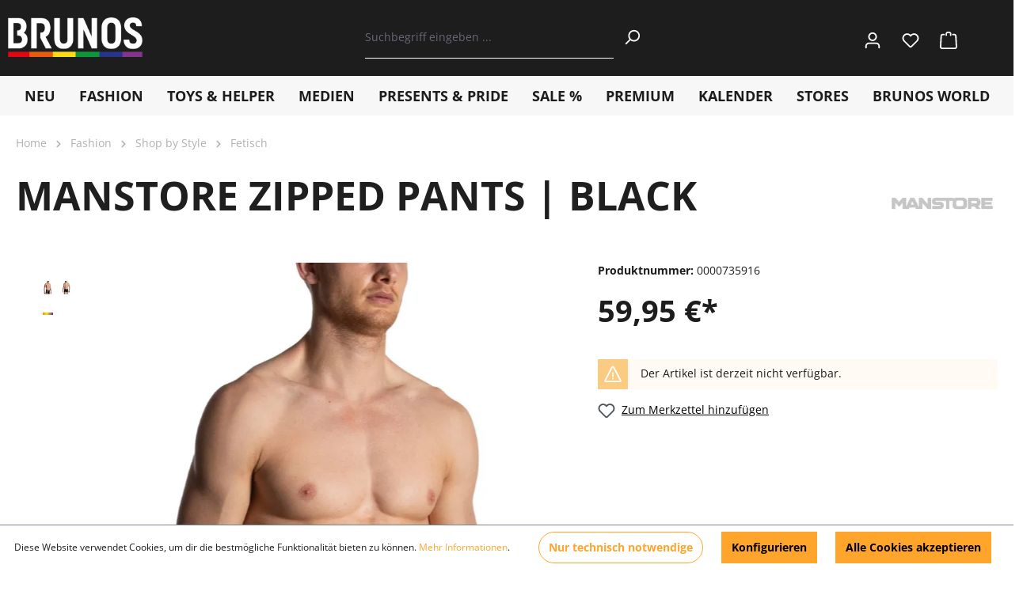

--- FILE ---
content_type: text/html; charset=UTF-8
request_url: https://brunos.de/Manstore-Zipped-Pants-Black/0000735916
body_size: 36377
content:


<!DOCTYPE html>

<html lang="de-DE"
      itemscope="itemscope"
      itemtype="https://schema.org/WebPage">

    
                            
    <head>
                                        <meta charset="utf-8">
            
                            <meta name="viewport"
                      content="width=device-width, initial-scale=1, shrink-to-fit=no">
            
                            <meta name="author"
                      content="">
                <meta name="robots"
                      content="index,follow">
                <meta name="revisit-after"
                      content="15 days">
                <meta name="keywords"
                      content="">
                <meta name="description"
                      content="Manstore Zipped Pants ermöglichen einen schnellen, frontalen Zugriff. Wieder hat Manstore einen extrem starken Wetlook Fetisch Stoff entdeckt.">
            
                <meta property="og:type"
          content="product">
    <meta property="og:site_name"
          content="Brunos">
    <meta property="og:url"
          content="https://brunos.de/Manstore-Zipped-Pants-Black/0000735916">
    <meta property="og:title"
          content="Manstore Zipped Pants | men underwear fetisch bei BRUNOS bestellen">

    <meta property="og:description"
          content="Manstore Zipped Pants ermöglichen einen schnellen, frontalen Zugriff. Wieder hat Manstore einen extrem starken Wetlook Fetisch Stoff entdeckt.">
    <meta property="og:image"
          content="https://brunos.b-cdn.net/media/42/45/73/1646636780/Manstore Zipped Pants men underwear 2.jpg?width=3000">

            <meta property="product:brand"
              content="MANSTORE">
    
                        <meta property="product:price:amount"
          content="59.95">
    <meta property="product:price:currency"
          content="EUR">
    <meta property="product:product_link"
          content="https://brunos.de/Manstore-Zipped-Pants-Black/0000735916">

    <meta name="twitter:card"
          content="product">
    <meta name="twitter:site"
          content="Brunos">
    <meta name="twitter:title"
          content="Manstore Zipped Pants | men underwear fetisch bei BRUNOS bestellen">
    <meta name="twitter:description"
          content="Manstore Zipped Pants ermöglichen einen schnellen, frontalen Zugriff. Wieder hat Manstore einen extrem starken Wetlook Fetisch Stoff entdeckt.">
    <meta name="twitter:image"
          content="https://brunos.b-cdn.net/media/42/45/73/1646636780/Manstore Zipped Pants men underwear 2.jpg?width=3000">

                <meta itemprop="copyrightHolder"
          content="Brunos"/>
    <meta itemprop="copyrightYear"
          content=""/>
                    <meta itemprop="image"
          content="https://brunos.b-cdn.net/media/7e/d4/c6/1658234762/Brunos_Logo_weiss_transparent_2016.png?width=3000"/>

                                            <meta name="theme-color"
                      content="#fff">
                            
                                                <link rel="alternate" hreflang="de-DE" href="https://www.brunos.de/Manstore-Zipped-Pants-Black/0000735916">
                                    <link rel="alternate" hreflang="x-default" href="https://brunos.de/Manstore-Zipped-Pants-Black/0000735916">
                                    <link rel="alternate" hreflang="de-DE" href="https://brunos.de/Manstore-Zipped-Pants-Black/0000735916">
                                    <link rel="alternate" hreflang="de-DE" href="http://www.brunos.de/Manstore-Zipped-Pants-Black/0000735916">
                                    <link rel="alternate" hreflang="de-DE" href="http://brunos.de/Manstore-Zipped-Pants-Black/0000735916">
                                    <link rel="alternate" hreflang="en-GB" href="http://brunos.de/en/Manstore-Zipped-Pants-Black/0000735916">
                                    <link rel="alternate" hreflang="en-GB" href="https://brunos.de/en/Manstore-Zipped-Pants-Black/0000735916">
                                    
            <link rel="stylesheet" href="https://maxst.icons8.com/vue-static/landings/line-awesome/line-awesome/1.3.0/css/line-awesome.min.css">
    

                    <link rel="shortcut icon"
                  href="https://brunos.b-cdn.net/media/13/67/02/1658234784/brunos_fav.png?width=3000">
        
                            
            
    
    <link rel="canonical" href="https://brunos.de/Manstore-Zipped-Pants-Black/0000735916">

                    <title itemprop="name">Manstore Zipped Pants | men underwear fetisch bei BRUNOS bestellen</title>
        
                                                                        <link rel="stylesheet"
                      href="https://brunos.de/theme/94aac469f08d974f05c12543baad0ece/css/all.css?1759134153">
                                    
                    
    <script>
        window.features = {"V6_5_0_0":true,"v6.5.0.0":true,"V6_6_0_0":true,"v6.6.0.0":true,"V6_7_0_0":false,"v6.7.0.0":false,"ADDRESS_SELECTION_REWORK":false,"address.selection.rework":false,"DISABLE_VUE_COMPAT":false,"disable.vue.compat":false,"ACCESSIBILITY_TWEAKS":false,"accessibility.tweaks":false,"ADMIN_VITE":false,"admin.vite":false,"TELEMETRY_METRICS":false,"telemetry.metrics":false,"PERFORMANCE_TWEAKS":false,"performance.tweaks":false,"CACHE_REWORK":false,"cache.rework":false,"PAYPAL_SETTINGS_TWEAKS":false,"paypal.settings.tweaks":false};
    </script>
        
                                                            
            <script>
                                    window.gtagActive = true;
                    window.gtagURL = 'https://www.googletagmanager.com/gtag/js?id=G-R6Y3M77T0Q';
                    window.controllerName = 'product';
                    window.actionName = 'index';
                    window.trackOrders = '1';
                    window.gtagTrackingId = 'G-R6Y3M77T0Q';
                    window.dataLayer = window.dataLayer || [];
                    window.gtagConfig = {
                        'anonymize_ip': '1',
                        'cookie_domain': 'none',
                        'cookie_prefix': '_swag_ga',
                    };

                    function gtag() { dataLayer.push(arguments); }
                            </script>
            
            <script>
            window.dataLayer = window.dataLayer || [];
            function gtag() { dataLayer.push(arguments); }

            (() => {
                const analyticsStorageEnabled = document.cookie.split(';').some((item) => item.trim().includes('google-analytics-enabled=1'));
                const adsEnabled = document.cookie.split(';').some((item) => item.trim().includes('google-ads-enabled=1'));

                // Always set a default consent for consent mode v2
                gtag('consent', 'default', {
                    'ad_user_data': adsEnabled ? 'granted' : 'denied',
                    'ad_storage': adsEnabled ? 'granted' : 'denied',
                    'ad_personalization': adsEnabled ? 'granted' : 'denied',
                    'analytics_storage': analyticsStorageEnabled ? 'granted' : 'denied'
                });
            })();
        </script>
    

    <!-- Shopware Analytics -->
    <script>
        window.shopwareAnalytics = {
            trackingId: '',
            merchantConsent: true,
            debug: false,
            storefrontController: 'Product',
            storefrontAction: 'index',
            storefrontRoute: 'frontend.detail.page',
            storefrontCmsPageType:  'product_detail' ,
        };
    </script>
    <!-- End Shopware Analytics -->
        

    
                            
            <script type="text/javascript"
                                src='https://www.google.com/recaptcha/api.js'
                defer></script>
        <script>
                            window.googleReCaptchaV2Active = true;
                                </script>
            
                
                                    <script>
                    window.useDefaultCookieConsent = true;
                </script>
                    
                                    <script>
                window.activeNavigationId = '1a4fa0272c7c4e738927e3911848521e';
                window.router = {
                    'frontend.cart.offcanvas': '/checkout/offcanvas',
                    'frontend.cookie.offcanvas': '/cookie/offcanvas',
                    'frontend.checkout.finish.page': '/checkout/finish',
                    'frontend.checkout.info': '/widgets/checkout/info',
                    'frontend.menu.offcanvas': '/widgets/menu/offcanvas',
                    'frontend.cms.page': '/widgets/cms',
                    'frontend.cms.navigation.page': '/widgets/cms/navigation',
                    'frontend.account.addressbook': '/widgets/account/address-book',
                    'frontend.country.country-data': '/country/country-state-data',
                    'frontend.app-system.generate-token': '/app-system/Placeholder/generate-token',
                    };
                window.salesChannelId = 'bcf1f557612d40f3b0ce6b3502b122a7';
            </script>
        

    <script>
        window.router['frontend.shopware_analytics.customer.data'] = '/storefront/script/shopware-analytics-customer'
    </script>

                                <script>
                
                window.breakpoints = {"xs":0,"sm":576,"md":768,"lg":992,"xl":1200,"xxl":1400};
            </script>
        
                                    <script>
                    window.customerLoggedInState = 0;

                    window.wishlistEnabled = 1;
                </script>
                    
                        
                            <script>
                window.themeAssetsPublicPath = 'https://brunos.de/theme/0ab8cef5b8cb4d4491f5da87fc3076e6/assets/';
            </script>
        
                        
    <script>
        window.validationMessages = {"required":"Die Eingabe darf nicht leer sein.","email":"Ung\u00fcltige E-Mail-Adresse. Die E-Mail ben\u00f6tigt das Format \"nutzer@beispiel.de\".","confirmation":"Ihre Eingaben sind nicht identisch.","minLength":"Die Eingabe ist zu kurz."};
    </script>
        
                                                                  <script>
                        window.themeJsPublicPath = 'https://brunos.de/theme/94aac469f08d974f05c12543baad0ece/js/';
                    </script>
                                            <script type="text/javascript" src="https://brunos.de/theme/94aac469f08d974f05c12543baad0ece/js/storefront/storefront.js?1759134153" defer></script>
                                            <script type="text/javascript" src="https://brunos.de/theme/94aac469f08d974f05c12543baad0ece/js/swag-pay-pal/swag-pay-pal.js?1759134153" defer></script>
                                            <script type="text/javascript" src="https://brunos.de/theme/94aac469f08d974f05c12543baad0ece/js/s360-mega-menu/s360-mega-menu.js?1759134153" defer></script>
                                            <script type="text/javascript" src="https://brunos.de/theme/94aac469f08d974f05c12543baad0ece/js/s360-base-plugin/s360-base-plugin.js?1759134153" defer></script>
                                            <script type="text/javascript" src="https://brunos.de/theme/94aac469f08d974f05c12543baad0ece/js/neti-next-easy-coupon/neti-next-easy-coupon.js?1759134153" defer></script>
                                            <script type="text/javascript" src="https://brunos.de/theme/94aac469f08d974f05c12543baad0ece/js/intedia-doofinder-s-w6/intedia-doofinder-s-w6.js?1759134153" defer></script>
                                            <script type="text/javascript" src="https://brunos.de/theme/94aac469f08d974f05c12543baad0ece/js/stripe-shopware-payment/stripe-shopware-payment.js?1759134153" defer></script>
                                            <script type="text/javascript" src="https://brunos.de/theme/94aac469f08d974f05c12543baad0ece/js/brunos-doofinder-extension/brunos-doofinder-extension.js?1759134153" defer></script>
                                            <script type="text/javascript" src="https://brunos.de/theme/94aac469f08d974f05c12543baad0ece/js/swag-analytics/swag-analytics.js?1759134153" defer></script>
                                            <script type="text/javascript" src="https://brunos.de/theme/94aac469f08d974f05c12543baad0ece/js/brunos-theme/brunos-theme.js?1759134153" defer></script>
                                    
                <script>
              (function(d, w, c) {
                  w.BrevoConversationsID = '65e73db6659a7625e85b3633';
                  w[c] = w[c] || function() {
                      (w[c].q = w[c].q || []).push(arguments);
                  };
                  var s = d.createElement('script');
                  s.async = true;
                  s.src = 'https://conversations-widget.brevo.com/brevo-conversations.js';
                  if (d.head) d.head.appendChild(s);
              })(document, window, 'BrevoConversations');
          </script>
                          

    
    
        </head>

            
                                                                                                        <body class="    is-ctl-product is-act-index desktop
">

            
                
    
    
            <div id="page-top" class="skip-to-content bg-primary-subtle text-primary-emphasis overflow-hidden" tabindex="-1">
            <div class="container skip-to-content-container d-flex justify-content-center visually-hidden-focusable">
                                                                                        <a href="#content-main" class="skip-to-content-link d-inline-flex text-decoration-underline m-1 p-2 fw-bold gap-2">
                                Zum Hauptinhalt springen
                            </a>
                                            
                                                                        <a href="#header-main-search-input" class="skip-to-content-link d-inline-flex text-decoration-underline m-1 p-2 fw-bold gap-2 d-none d-sm-block">
                                Zur Suche springen
                            </a>
                                            
                                                                        <a href="#main-navigation-menu" class="skip-to-content-link d-inline-flex text-decoration-underline m-1 p-2 fw-bold gap-2 d-none d-lg-block">
                                Zur Hauptnavigation springen
                            </a>
                                                                        </div>
        </div>
        
                        <noscript class="noscript-main">
                
    <div role="alert"
         aria-live="polite"
                  class="alert alert-info alert-has-icon">
                                <span class="icon icon-info">
                                        <svg xmlns="http://www.w3.org/2000/svg" xmlns:xlink="http://www.w3.org/1999/xlink" width="24" height="24" viewBox="0 0 24 24"><defs><path d="M12 7c.5523 0 1 .4477 1 1s-.4477 1-1 1-1-.4477-1-1 .4477-1 1-1zm1 9c0 .5523-.4477 1-1 1s-1-.4477-1-1v-5c0-.5523.4477-1 1-1s1 .4477 1 1v5zm11-4c0 6.6274-5.3726 12-12 12S0 18.6274 0 12 5.3726 0 12 0s12 5.3726 12 12zM12 2C6.4772 2 2 6.4772 2 12s4.4772 10 10 10 10-4.4772 10-10S17.5228 2 12 2z" id="icons-default-info" /></defs><use xlink:href="#icons-default-info" fill="#758CA3" fill-rule="evenodd" /></svg>
                    </span>            
                    <div class="alert-content-container">
                                                    
                                                        <div class="alert-content">                                                    Um unseren Shop in vollem Umfang nutzen zu können, empfehlen wir dir Javascript in deinem Browser zu aktivieren.
                                                                </div>                
                                                                </div>
            </div>
            </noscript>
        
                                                
    
                <header class="header-main">
                                                                <div class="container">
                                	            
                                
                    
            
            
                    

    	<div class="row align-items-center header-row">
									<div class="col-4 col-sm-1 d-lg-none">
					<div class="menu-button">
													<button class="btn nav-main-toggle-btn header-actions-btn" type="button" data-off-canvas-menu="true" aria-label="Menü">
								<span class="icon icon-stack icon-xxx">
                                        <svg xmlns="http://www.w3.org/2000/svg" xmlns:xlink="http://www.w3.org/1999/xlink" width="24" height="24" viewBox="0 0 24 24"><defs><path d="M3 13c-.5523 0-1-.4477-1-1s.4477-1 1-1h18c.5523 0 1 .4477 1 1s-.4477 1-1 1H3zm0-7c-.5523 0-1-.4477-1-1s.4477-1 1-1h18c.5523 0 1 .4477 1 1s-.4477 1-1 1H3zm0 14c-.5523 0-1-.4477-1-1s.4477-1 1-1h18c.5523 0 1 .4477 1 1s-.4477 1-1 1H3z" id="icons-default-stack" /></defs><use xlink:href="#icons-default-stack" fill="#758CA3" fill-rule="evenodd" /></svg>
                    </span>							</button>
											</div>
				</div>
						<div class="col-4 col-sm-7 col-lg-2 header-logo-col">
				    <div class="header-logo-main text-center">
                    <a class="header-logo-main-link"
               href="/"
               title="Zur Startseite gehen">
                    <picture>
                                                                        
        
                                                                        
        
                                                                                <img src="https://brunos.b-cdn.net/media/7e/d4/c6/1658234762/Brunos_Logo_weiss_transparent_2016.png?width=3000"
                                     alt="Zur Startseite gehen"
                                     class="img-fluid header-logo-main-img">
                                                    
            </picture>
            </a>
            </div>
			</div>
		
					<div class="col-12 order-2 col-lg order-lg-1 header-search-col">
				<div class="row">
					<div class="col-12 col-sm-10 offset-sm-1 offset-lg-0 col-lg">
						
    <div class="collapse"
         id="searchCollapse">
        <div class="header-search my-2 m-sm-auto">
                            <form action="/search"
                      method="get"
                      data-search-widget="true"
                      data-search-widget-options="{&quot;searchWidgetMinChars&quot;:2}"
                      data-url="/suggest?search="
                      class="header-search-form">
                                            <div class="input-group">
                                                            <input type="search"
                                       id="header-main-search-input"
                                       name="search"
                                       class="form-control header-search-input"
                                       autocomplete="off"
                                       autocapitalize="off"
                                       placeholder="Suchbegriff eingeben ..."
                                       aria-label="Suchbegriff eingeben ..."
                                       value=""
                                >
                            
                                                            <button type="submit"
                                        class="btn header-search-btn"
                                        aria-label="Suchen">
                                    <span class="header-search-icon">
                                        <span class="icon icon-search">
                                        <svg xmlns="http://www.w3.org/2000/svg" xmlns:xlink="http://www.w3.org/1999/xlink" width="24" height="24" viewBox="0 0 24 24"><defs><path d="M10.0944 16.3199 4.707 21.707c-.3905.3905-1.0237.3905-1.4142 0-.3905-.3905-.3905-1.0237 0-1.4142L8.68 14.9056C7.6271 13.551 7 11.8487 7 10c0-4.4183 3.5817-8 8-8s8 3.5817 8 8-3.5817 8-8 8c-1.8487 0-3.551-.627-4.9056-1.6801zM15 16c3.3137 0 6-2.6863 6-6s-2.6863-6-6-6-6 2.6863-6 6 2.6863 6 6 6z" id="icons-default-search" /></defs><use xlink:href="#icons-default-search" fill="#758CA3" fill-rule="evenodd" /></svg>
                    </span>                                    </span>
                                </button>
                            
                                                            <button class="btn header-close-btn js-search-close-btn d-none"
                                        type="button"
                                        aria-label="Die Dropdown-Suche schließen">
                                    <span class="header-close-icon">
                                        <span class="icon icon-x">
                                        <svg xmlns="http://www.w3.org/2000/svg" xmlns:xlink="http://www.w3.org/1999/xlink" width="24" height="24" viewBox="0 0 24 24"><defs><path d="m10.5858 12-7.293-7.2929c-.3904-.3905-.3904-1.0237 0-1.4142.3906-.3905 1.0238-.3905 1.4143 0L12 10.5858l7.2929-7.293c.3905-.3904 1.0237-.3904 1.4142 0 .3905.3906.3905 1.0238 0 1.4143L13.4142 12l7.293 7.2929c.3904.3905.3904 1.0237 0 1.4142-.3906.3905-1.0238.3905-1.4143 0L12 13.4142l-7.2929 7.293c-.3905.3904-1.0237.3904-1.4142 0-.3905-.3906-.3905-1.0238 0-1.4143L10.5858 12z" id="icons-default-x" /></defs><use xlink:href="#icons-default-x" fill="#758CA3" fill-rule="evenodd" /></svg>
                    </span>                                    </span>
                                </button>
                                                    </div>
                                    </form>
                    </div>
    </div>
					</div>
				</div>
			</div>
		
					<div class="icon-container d-none">
				<a class="search-toggle-btn js-search-toggle-btn collapsed" type="button" data-toggle="collapse" data-target="#searchCollapse" aria-expanded="false" aria-controls="searchCollapse" aria-label="Suchen">
					<span aria-hidden="true" class="icon-magnifier icon"></span>
				</a>
			</div>

			<div class="col-4 order-1 col-lg-auto order-lg-2 header-actions-col">
				<div class="row no-margin  justify-content-end">
											<div class="col-auto">
							<div class="account-menu">
								    <div class="dropdown">
                    <button class="btn account-menu-btn header-actions-btn"
                    type="button"
                    id="accountWidget"
                    data-account-menu="true"
                    data-bs-toggle="dropdown"
                    aria-haspopup="true"
                    aria-expanded="false"
                    aria-label="Ihr Konto"
                    title="Ihr Konto">
                <span class="icon icon-avatar">
                                        <svg xmlns="http://www.w3.org/2000/svg" xmlns:xlink="http://www.w3.org/1999/xlink" width="24" height="24" viewBox="0 0 24 24"><defs><path d="M12 3C9.7909 3 8 4.7909 8 7c0 2.2091 1.7909 4 4 4 2.2091 0 4-1.7909 4-4 0-2.2091-1.7909-4-4-4zm0-2c3.3137 0 6 2.6863 6 6s-2.6863 6-6 6-6-2.6863-6-6 2.6863-6 6-6zM4 22.099c0 .5523-.4477 1-1 1s-1-.4477-1-1V20c0-2.7614 2.2386-5 5-5h10.0007c2.7614 0 5 2.2386 5 5v2.099c0 .5523-.4477 1-1 1s-1-.4477-1-1V20c0-1.6569-1.3431-3-3-3H7c-1.6569 0-3 1.3431-3 3v2.099z" id="icons-default-avatar" /></defs><use xlink:href="#icons-default-avatar" fill="#758CA3" fill-rule="evenodd" /></svg>
                    </span>            </button>
        
                    <div class="dropdown-menu dropdown-menu-end account-menu-dropdown js-account-menu-dropdown"
                 aria-labelledby="accountWidget">
                

        
            <div class="offcanvas-header">
                            <button class="btn btn-light offcanvas-close js-offcanvas-close">
                                            <span class="icon icon-x icon-sm">
                                        <svg xmlns="http://www.w3.org/2000/svg" xmlns:xlink="http://www.w3.org/1999/xlink" width="24" height="24" viewBox="0 0 24 24"><use xlink:href="#icons-default-x" fill="#758CA3" fill-rule="evenodd" /></svg>
                    </span>                    
                                            Menü schließen
                                    </button>
                    </div>
    
            <div class="offcanvas-body">
                <div class="account-menu">
                                    <div class="dropdown-header account-menu-header">
                    Ihr Konto
                </div>
                    
                                    <div class="account-menu-login">
                                            <a href="/account/login"
                           title="Anmelden"
                           class="btn btn-primary account-menu-login-button">
                            Anmelden
                        </a>
                    
                                            <div class="account-menu-register">
                            oder
                            <a href="/account/login"
                               title="Registrieren">
                                registrieren
                            </a>
                        </div>
                                    </div>
                    
                    <div class="account-menu-links">
                    <div class="header-account-menu">
        <div class="card account-menu-inner">
                                        
                
                                                </div>
    </div>
            </div>
            </div>
        </div>
                </div>
            </div>
							</div>
						</div>
																					<div class="col-auto">
									<div class="header-wishlist">
										<a class="btn header-wishlist-btn header-actions-btn" href="/wishlist" title="Merkzettel" aria-label="Merkzettel">
											            <span class="icon icon-heart icon-xxx">
                                        <svg xmlns="http://www.w3.org/2000/svg" xmlns:xlink="http://www.w3.org/1999/xlink" width="24" height="24" viewBox="0 0 24 24"><defs><path d="M20.0139 12.2998c1.8224-1.8224 1.8224-4.7772 0-6.5996-1.8225-1.8225-4.7772-1.8225-6.5997 0L12 7.1144l-1.4142-1.4142c-1.8225-1.8225-4.7772-1.8225-6.5997 0-1.8224 1.8224-1.8224 4.7772 0 6.5996l7.519 7.519a.7.7 0 0 0 .9899 0l7.5189-7.519zm1.4142 1.4142-7.519 7.519c-1.0543 1.0544-2.7639 1.0544-3.8183 0L2.572 13.714c-2.6035-2.6035-2.6035-6.8245 0-9.428 2.6035-2.6035 6.8246-2.6035 9.4281 0 2.6035-2.6035 6.8246-2.6035 9.428 0 2.6036 2.6035 2.6036 6.8245 0 9.428z" id="icons-default-heart" /></defs><use xlink:href="#icons-default-heart" fill="#758CA3" fill-rule="evenodd" /></svg>
                    </span>            <span class="badge badge-primary header-wishlist-badge"
          id="wishlist-basket"
          data-wishlist-storage="true"
          data-wishlist-storage-options="{&quot;listPath&quot;:&quot;\/wishlist\/list&quot;,&quot;mergePath&quot;:&quot;\/wishlist\/merge&quot;,&quot;pageletPath&quot;:&quot;\/wishlist\/merge\/pagelet&quot;}"
          data-wishlist-widget="true"
    ></span>
										</a>
									</div>
								</div>
																		
											<div class="col-auto">
							<div class="header-cart" data-off-canvas-cart="true">
								<a class="btn header-cart-btn header-actions-btn" href="/checkout/cart" data-cart-widget="true" title="Warenkorb" aria-label="Warenkorb">
									    <span class="header-cart-icon">
        <span class="icon icon-bag icon-xxx">
                                        <svg xmlns="http://www.w3.org/2000/svg" xmlns:xlink="http://www.w3.org/1999/xlink" width="24" height="24" viewBox="0 0 24 24"><defs><path d="M5.892 3c.5523 0 1 .4477 1 1s-.4477 1-1 1H3.7895a1 1 0 0 0-.9986.9475l-.7895 15c-.029.5515.3946 1.0221.9987 1.0525h17.8102c.5523 0 1-.4477.9986-1.0525l-.7895-15A1 1 0 0 0 20.0208 5H17.892c-.5523 0-1-.4477-1-1s.4477-1 1-1h2.1288c1.5956 0 2.912 1.249 2.9959 2.8423l.7894 15c.0035.0788.0035.0788.0042.1577 0 1.6569-1.3432 3-3 3H3c-.079-.0007-.079-.0007-.1577-.0041-1.6546-.0871-2.9253-1.499-2.8382-3.1536l.7895-15C.8775 4.249 2.1939 3 3.7895 3H5.892zm4 2c0 .5523-.4477 1-1 1s-1-.4477-1-1V3c0-1.6569 1.3432-3 3-3h2c1.6569 0 3 1.3431 3 3v2c0 .5523-.4477 1-1 1s-1-.4477-1-1V3c0-.5523-.4477-1-1-1h-2c-.5523 0-1 .4477-1 1v2z" id="icons-default-bag" /></defs><use xlink:href="#icons-default-bag" fill="#758CA3" fill-rule="evenodd" /></svg>
                    </span>    </span>
    								</a>
							</div>
						</div>
										<div style="width: 60px;" class="col-auto">
						<div id="google_translate_element" class="google_translate_element"></div>
					</div>
				</div>
			</div>
			</div>
                        </div>
                                    </header>
            
                                        <div class="nav-main">
                                                                                            
                                            <div class="main-navigation s360-megamenu-wrapper"
                 id="mainNavigation"
                 data-s360-sticky-megamenu="1"                 data-flyout-menu="true">
                            <div class="container">
    
        
        <div class="s360-megamenu s360-megamenu--desktop">
            
            <div class="row">
                <div class="col-12 s360-megamenu-content-col">
                                            

            <style>
                
                
                
                
                                                                                                                                                                                                                                                                                                                                                    </style>
    
    
            <nav class="nav main-navigation-menu s360-megamenu-nav" itemscope="itemscope" itemtype="http://schema.org/SiteNavigationElement">
                                                

        
        
            
                    
                        
    
    <div class="s360-megamenu__item s360-megamenu__item--default">
                                <a                    class="                        s360-megamenu__link s360-megamenu__link--569a56edcef74f209c2beb4735abfb61 s360-megamenu__link--category
                                                                                            "
                                            href="https://brunos.de/navigation/41e8e0d256034ca08d871e04694667bf"
                        itemprop="url"
                        title="NEU"
                                                    	data-flyout-menu-trigger="569a56edcef74f209c2beb4735abfb61"
                >
            
                        
                        
                                                            <span itemprop="name">NEU</span>
                            
                        
                        
                                                            </a>
                                        
                                                        </div>
                                    

        
        
            
                    
                        
    
    <div class="s360-megamenu__item s360-megamenu__item--default">
                                <a                    class="                        s360-megamenu__link s360-megamenu__link--36bcc1bba31b4d56a976a0852fafc3e9 s360-megamenu__link--category
                                                                                            "
                                            href="https://brunos.de/navigation/94f10cd743334c2fa601c8da400f9eab"
                        itemprop="url"
                        title="Fashion"
                                                    	data-flyout-menu-trigger="36bcc1bba31b4d56a976a0852fafc3e9"
                >
            
                        
                        
                                                            <span itemprop="name">Fashion</span>
                            
                        
                        
                                                            </a>
                                        
                                                        </div>
                                    

        
        
            
                    
                        
    
    <div class="s360-megamenu__item s360-megamenu__item--default">
                                <a                    class="                        s360-megamenu__link s360-megamenu__link--2c43b893653247f8833953635ddff7eb s360-megamenu__link--category
                                                                                            "
                                            href="https://brunos.de/navigation/28d5c473c3c7445ba714cf92cb12b4c0"
                        itemprop="url"
                        title="Toys &amp; Helper"
                                                    	data-flyout-menu-trigger="2c43b893653247f8833953635ddff7eb"
                >
            
                        
                        
                                                            <span itemprop="name">Toys &amp; Helper</span>
                            
                        
                        
                                                            </a>
                                        
                                                        </div>
                                    

        
        
            
                    
                        
    
    <div class="s360-megamenu__item s360-megamenu__item--default">
                                <a                    class="                        s360-megamenu__link s360-megamenu__link--58a2f5afc96e48e6a6c9877a76f5c3a7 s360-megamenu__link--category
                                                                                            "
                                            href="https://brunos.de/navigation/23be1124dff9422f9505747f647dbd2e"
                        itemprop="url"
                        title="Medien"
                                                    	data-flyout-menu-trigger="58a2f5afc96e48e6a6c9877a76f5c3a7"
                >
            
                        
                        
                                                            <span itemprop="name">Medien</span>
                            
                        
                        
                                                            </a>
                                        
                                                        </div>
                                    

        
        
            
                    
                        
    
    <div class="s360-megamenu__item s360-megamenu__item--default">
                                <a                    class="                        s360-megamenu__link s360-megamenu__link--64d178247f2c4283b8cf9fbc6cea00f1 s360-megamenu__link--category
                                                                                            "
                                            href="https://brunos.de/navigation/86921f69d4af42519aff9e8a57e680b9"
                        itemprop="url"
                        title="Presents &amp; Pride"
                                                    	data-flyout-menu-trigger="64d178247f2c4283b8cf9fbc6cea00f1"
                >
            
                        
                        
                                                            <span itemprop="name">Presents &amp; Pride</span>
                            
                        
                        
                                                            </a>
                                        
                                                        </div>
                                    

        
        
            
                    
                        
    
    <div class="s360-megamenu__item s360-megamenu__item--default">
                                <a                    class="                        s360-megamenu__link s360-megamenu__link--42970226f44a4ec9942da86eb2b31ab4 s360-megamenu__link--category
                                                                                            "
                                            href="https://brunos.de/navigation/31298106a89649dc95f39a653a2dbf08"
                        itemprop="url"
                        title="Sale %"
                                                    	data-flyout-menu-trigger="42970226f44a4ec9942da86eb2b31ab4"
                >
            
                        
                        
                                                            <span itemprop="name">Sale %</span>
                            
                        
                        
                                                            </a>
                                        
                                                        </div>
                                    

        
        
            
                    
                                            
    
    <div class="s360-megamenu__item s360-megamenu__item--default">
                                <a                    class="                        s360-megamenu__link s360-megamenu__link--a27e2a455b3f4edeb58e7d69a2746caf s360-megamenu__link--category
                                                                                            "
                                            href="https://brunos.de/navigation/1fb5cb124d7b40c69fc39257f5e68cf1"
                        itemprop="url"
                        title="Premium"
                                                    	data-flyout-menu-trigger="a27e2a455b3f4edeb58e7d69a2746caf"
                >
            
                        
                        
                                                            <span itemprop="name">Premium</span>
                            
                        
                        
                                                            </a>
                                        
                                                        </div>
                                    

        
        
            
                    
                        
    
    <div class="s360-megamenu__item s360-megamenu__item--default">
                                <a                    class="                        s360-megamenu__link s360-megamenu__link--edb8fecd59c24bc58fd4126c5ddd05e9 s360-megamenu__link--category
                                                                                            "
                                            href="https://brunos.de/navigation/2498756ffa934bb386ff6e4beb117534"
                        itemprop="url"
                        title="KALENDER"
                                                    data-flyout-menu-trigger="edb8fecd59c24bc58fd4126c5ddd05e9"                >
            
                        
                        
                                                            <span itemprop="name">KALENDER</span>
                            
                        
                        
                                                            </a>
                                        
                                                        </div>
                                    

        
        
            
            
    <div class="s360-megamenu__item s360-megamenu__item--default">
                                <a                    class="                        s360-megamenu__link s360-megamenu__link--505b51f109b74d09930582a3553bd795 s360-megamenu__link--custom
                                                                                            "
                                            href="/stores"
                        itemprop="url"
                        title="Stores"
                                                    data-flyout-menu-trigger="505b51f109b74d09930582a3553bd795"                >
            
                        
                        
                                                            <span itemprop="name">Stores</span>
                            
                        
                        
                                                            </a>
                                        
                                                        </div>
                                    

        
        
            
                    
                        
    
    <div class="s360-megamenu__item s360-megamenu__item--default">
                                <a                    class="                        s360-megamenu__link s360-megamenu__link--01919981e3797c2cba6ed7d4464e5952 s360-megamenu__link--category
                                                                                            "
                                            href="https://brunos.de/navigation/0191995e79337c84938bc7d38d2c7556"
                        itemprop="url"
                        title="BRUNOS WORLD"
                                                    data-flyout-menu-trigger="01919981e3797c2cba6ed7d4464e5952"                >
            
                        
                        
                                                            <span itemprop="name">BRUNOS WORLD</span>
                            
                        
                        
                                                            </a>
                                        
                                                        </div>
                                    </nav>
                                        </div>
            </div>

                    </div>

            </div>
    </>

                        <div class="container">
        
        <div class="navigation-flyouts s360-megamenu__dropdown s360-megamenu__dropdown--boxed ">
                                                                                                                            <div class="navigation-flyout s360-megamenu__dropdown-menu  "
             data-flyout-menu-id="36bcc1bba31b4d56a976a0852fafc3e9"
        >
            <div class="container">
                                        


        
            <div class="row navigation-flyout-bar">
                            <div class="col">
                    <div class="navigation-flyout-category-link">
                                                                                    <a class="nav-link"
                                   href="https://brunos.de/navigation/94f10cd743334c2fa601c8da400f9eab"
                                   itemprop="url"
                                   title="Fashion">
                                                                            Zur Kategorie Fashion
                                        <span class="icon icon-arrow-right icon-primary">
                                        <svg xmlns="http://www.w3.org/2000/svg" xmlns:xlink="http://www.w3.org/1999/xlink" width="16" height="16" viewBox="0 0 16 16"><defs><path id="icons-solid-arrow-right" d="M6.7071 6.2929c-.3905-.3905-1.0237-.3905-1.4142 0-.3905.3905-.3905 1.0237 0 1.4142l3 3c.3905.3905 1.0237.3905 1.4142 0l3-3c.3905-.3905.3905-1.0237 0-1.4142-.3905-.3905-1.0237-.3905-1.4142 0L9 8.5858l-2.2929-2.293z" /></defs><use transform="rotate(-90 9 8.5)" xlink:href="#icons-solid-arrow-right" fill="#758CA3" fill-rule="evenodd" /></svg>
                    </span>                                                                    </a>
                                                                        </div>
                </div>
            
                            <div class="col-auto">
                    <div class="navigation-flyout-close js-close-flyout-menu">
                                                                                    <span class="icon icon-x">
                                        <svg xmlns="http://www.w3.org/2000/svg" xmlns:xlink="http://www.w3.org/1999/xlink" width="24" height="24" viewBox="0 0 24 24"><use xlink:href="#icons-default-x" fill="#758CA3" fill-rule="evenodd" /></svg>
                    </span>                                                                        </div>
                </div>
                    </div>

    
            <div class="row navigation-flyout-content">
            


    
        <div class="container">
                        
                                                                        
            <div class="row">
                <div class="col-8">
                                                                                                        <div class="s360-megamenu__columns__rows s360-megamenu-sub-categories s360-megamenu-sub-categories-">
        
                                            
                                    
                                            <div class="s360-megamenu__item s360-megamenu-sub-category">
                            <a class="s360-megamenu__link s360-megamenu__link--cd2c937907ba443fb9035b22368a15dc s360-megamenu__link--level5 " href="https://brunos.de/navigation/cd2c937907ba443fb9035b22368a15dc" itemprop="url" title="Bekleidung">
                                                                    <div class="s360-megamenu-sub-category__detail s360-megamenu-sub-category__detail__image--right">
                                                                                                                            <div class="s360-megamenu-sub-category__title">Bekleidung</div>
                                        
                                                                                
                                                                                                                    </div>
                                                            </a>
                            
                                                                    <div class="s360-megamenu__columns__rows s360-megamenu-sub-categories s360-megamenu-sub-categories-children">
        
                                            
                                    
                                            <div class="s360-megamenu__item s360-megamenu-sub-category">
                            <a class="s360-megamenu__link s360-megamenu__link--58ee1dcbe83b43d1813ce3c216c8528a s360-megamenu__link--level6 " href="https://brunos.de/navigation/58ee1dcbe83b43d1813ce3c216c8528a" itemprop="url" title="Underwear">
                                                                    <div class="s360-megamenu-sub-category__detail s360-megamenu-sub-category__detail__image--right">
                                                                                                                            <div class="s360-megamenu-sub-category__title s360-megamenu-sub-category__title--children">Underwear</div>
                                        
                                                                                
                                                                                                                    </div>
                                                            </a>
                            
                                                                    <div class="s360-megamenu__columns__rows s360-megamenu-sub-categories s360-megamenu-sub-categories-children">
        
                                            
                                    
                                            <div class="s360-megamenu__item s360-megamenu-sub-category">
                            <a class="s360-megamenu__link s360-megamenu__link--2e0110621cd046e295163365570b32b8 s360-megamenu__link--level7 " href="https://brunos.de/navigation/2e0110621cd046e295163365570b32b8" itemprop="url" title="Bodies | Singlets">
                                                                    <div class="s360-megamenu-sub-category__detail s360-megamenu-sub-category__detail__image--right">
                                                                                                                            <div class="s360-megamenu-sub-category__title s360-megamenu-sub-category__title--children">Bodies | Singlets</div>
                                        
                                                                                
                                                                                                                    </div>
                                                            </a>
                            
                                                    </div>
                    
                                                                
                                    
                                            <div class="s360-megamenu__item s360-megamenu-sub-category">
                            <a class="s360-megamenu__link s360-megamenu__link--eb6483b2806b4147a6daee1e6f915d01 s360-megamenu__link--level7 " href="https://brunos.de/navigation/eb6483b2806b4147a6daee1e6f915d01" itemprop="url" title="Boxer | Trunks">
                                                                    <div class="s360-megamenu-sub-category__detail s360-megamenu-sub-category__detail__image--right">
                                                                                                                            <div class="s360-megamenu-sub-category__title s360-megamenu-sub-category__title--children">Boxer | Trunks</div>
                                        
                                                                                
                                                                                                                    </div>
                                                            </a>
                            
                                                    </div>
                    
                                                                
                                    
                                            <div class="s360-megamenu__item s360-megamenu-sub-category">
                            <a class="s360-megamenu__link s360-megamenu__link--42e07520c07547f591b3b678eb288297 s360-megamenu__link--level7 " href="https://brunos.de/navigation/42e07520c07547f591b3b678eb288297" itemprop="url" title="Briefs | Slips">
                                                                    <div class="s360-megamenu-sub-category__detail s360-megamenu-sub-category__detail__image--right">
                                                                                                                            <div class="s360-megamenu-sub-category__title s360-megamenu-sub-category__title--children">Briefs | Slips</div>
                                        
                                                                                
                                                                                                                    </div>
                                                            </a>
                            
                                                    </div>
                    
                                                                
                                    
                                            <div class="s360-megamenu__item s360-megamenu-sub-category">
                            <a class="s360-megamenu__link s360-megamenu__link--e96e59559aab44b4a28fc5716b401065 s360-megamenu__link--level7 " href="https://brunos.de/navigation/e96e59559aab44b4a28fc5716b401065" itemprop="url" title="Jocks">
                                                                    <div class="s360-megamenu-sub-category__detail s360-megamenu-sub-category__detail__image--right">
                                                                                                                            <div class="s360-megamenu-sub-category__title s360-megamenu-sub-category__title--children">Jocks</div>
                                        
                                                                                
                                                                                                                    </div>
                                                            </a>
                            
                                                    </div>
                    
                                                                
                                    
                                            <div class="s360-megamenu__item s360-megamenu-sub-category">
                            <a class="s360-megamenu__link s360-megamenu__link--4fce442cd1404de89b8a487617e6089a s360-megamenu__link--level7 " href="https://brunos.de/navigation/4fce442cd1404de89b8a487617e6089a" itemprop="url" title="Long Johns ">
                                                                    <div class="s360-megamenu-sub-category__detail s360-megamenu-sub-category__detail__image--right">
                                                                                                                            <div class="s360-megamenu-sub-category__title s360-megamenu-sub-category__title--children">Long Johns </div>
                                        
                                                                                
                                                                                                                    </div>
                                                            </a>
                            
                                                    </div>
                    
                                                                
                                    
                                            <div class="s360-megamenu__item s360-megamenu-sub-category">
                            <a class="s360-megamenu__link s360-megamenu__link--8e6df65c22f34a4c9bc1d08866b333be s360-megamenu__link--level7 " href="https://brunos.de/navigation/8e6df65c22f34a4c9bc1d08866b333be" itemprop="url" title="Strings | Tangas | Thongs">
                                                                    <div class="s360-megamenu-sub-category__detail s360-megamenu-sub-category__detail__image--right">
                                                                                                                            <div class="s360-megamenu-sub-category__title s360-megamenu-sub-category__title--children">Strings | Tangas | Thongs</div>
                                        
                                                                                
                                                                                                                    </div>
                                                            </a>
                            
                                                    </div>
                    
                                                                
                                                                
                                    
                                            <div class="s360-megamenu__item s360-megamenu-sub-category">
                            <a class="s360-megamenu__link s360-megamenu__link--019975d47bc37099a2cb883cd6dc4b48 s360-megamenu__link--level7 " href="https://brunos.de/navigation/019975d47bc37099a2cb883cd6dc4b48" itemprop="url" title="Champion Kollektion">
                                                                    <div class="s360-megamenu-sub-category__detail s360-megamenu-sub-category__detail__image--right">
                                                                                                                            <div class="s360-megamenu-sub-category__title s360-megamenu-sub-category__title--children">Champion Kollektion</div>
                                        
                                                                                
                                                                                                                    </div>
                                                            </a>
                            
                                                    </div>
                    
                                                                
                                    
                                            <div class="s360-megamenu__item s360-megamenu-sub-category">
                            <a class="s360-megamenu__link s360-megamenu__link--01999a3c76d57021bf5ea96dcb0dfdc4 s360-megamenu__link--level7 " href="https://brunos.de/navigation/01999a3c76d57021bf5ea96dcb0dfdc4" itemprop="url" title="WOH Pride Kollektion">
                                                                    <div class="s360-megamenu-sub-category__detail s360-megamenu-sub-category__detail__image--right">
                                                                                                                            <div class="s360-megamenu-sub-category__title s360-megamenu-sub-category__title--children">WOH Pride Kollektion</div>
                                        
                                                                                
                                                                                                                    </div>
                                                            </a>
                            
                                                    </div>
                    
                                        </div>
                                                    </div>
                    
                                                                
                                    
                                            <div class="s360-megamenu__item s360-megamenu-sub-category">
                            <a class="s360-megamenu__link s360-megamenu__link--8cc3fc1f88eb46ffa37488ddd1c2c223 s360-megamenu__link--level6 " href="https://brunos.de/navigation/8cc3fc1f88eb46ffa37488ddd1c2c223" itemprop="url" title="Tops">
                                                                    <div class="s360-megamenu-sub-category__detail s360-megamenu-sub-category__detail__image--right">
                                                                                                                            <div class="s360-megamenu-sub-category__title s360-megamenu-sub-category__title--children">Tops</div>
                                        
                                                                                
                                                                                                                    </div>
                                                            </a>
                            
                                                                    <div class="s360-megamenu__columns__rows s360-megamenu-sub-categories s360-megamenu-sub-categories-children">
        
                                            
                                    
                                            <div class="s360-megamenu__item s360-megamenu-sub-category">
                            <a class="s360-megamenu__link s360-megamenu__link--4ec4e10fffb2423c917e7a68e6affbad s360-megamenu__link--level7 " href="https://brunos.de/navigation/4ec4e10fffb2423c917e7a68e6affbad" itemprop="url" title="Hemden">
                                                                    <div class="s360-megamenu-sub-category__detail s360-megamenu-sub-category__detail__image--right">
                                                                                                                            <div class="s360-megamenu-sub-category__title s360-megamenu-sub-category__title--children">Hemden</div>
                                        
                                                                                
                                                                                                                    </div>
                                                            </a>
                            
                                                    </div>
                    
                                                                
                                    
                                            <div class="s360-megamenu__item s360-megamenu-sub-category">
                            <a class="s360-megamenu__link s360-megamenu__link--a0fc52375fae4b528a65c84d137cc547 s360-megamenu__link--level7 " href="https://brunos.de/navigation/a0fc52375fae4b528a65c84d137cc547" itemprop="url" title="T-Shirts">
                                                                    <div class="s360-megamenu-sub-category__detail s360-megamenu-sub-category__detail__image--right">
                                                                                                                            <div class="s360-megamenu-sub-category__title s360-megamenu-sub-category__title--children">T-Shirts</div>
                                        
                                                                                
                                                                                                                    </div>
                                                            </a>
                            
                                                    </div>
                    
                                                                
                                    
                                            <div class="s360-megamenu__item s360-megamenu-sub-category">
                            <a class="s360-megamenu__link s360-megamenu__link--2a0b86e6bea44876875368f5f5a13642 s360-megamenu__link--level7 " href="https://brunos.de/navigation/2a0b86e6bea44876875368f5f5a13642" itemprop="url" title="Tank Tops | Crop Tops">
                                                                    <div class="s360-megamenu-sub-category__detail s360-megamenu-sub-category__detail__image--right">
                                                                                                                            <div class="s360-megamenu-sub-category__title s360-megamenu-sub-category__title--children">Tank Tops | Crop Tops</div>
                                        
                                                                                
                                                                                                                    </div>
                                                            </a>
                            
                                                    </div>
                    
                                                                
                                    
                                            <div class="s360-megamenu__item s360-megamenu-sub-category">
                            <a class="s360-megamenu__link s360-megamenu__link--01900b3619ac71e9aa4d300d611cbea9 s360-megamenu__link--level7 " href="https://brunos.de/navigation/01900b3619ac71e9aa4d300d611cbea9" itemprop="url" title="Westen | Jacken">
                                                                    <div class="s360-megamenu-sub-category__detail s360-megamenu-sub-category__detail__image--right">
                                                                                                                            <div class="s360-megamenu-sub-category__title s360-megamenu-sub-category__title--children">Westen | Jacken</div>
                                        
                                                                                
                                                                                                                    </div>
                                                            </a>
                            
                                                    </div>
                    
                                                                
                                    
                                            <div class="s360-megamenu__item s360-megamenu-sub-category">
                            <a class="s360-megamenu__link s360-megamenu__link--cd999382dfcd4f1a8dcb950ffd246cfd s360-megamenu__link--level7 " href="https://brunos.de/navigation/cd999382dfcd4f1a8dcb950ffd246cfd" itemprop="url" title="Hoodies">
                                                                    <div class="s360-megamenu-sub-category__detail s360-megamenu-sub-category__detail__image--right">
                                                                                                                            <div class="s360-megamenu-sub-category__title s360-megamenu-sub-category__title--children">Hoodies</div>
                                        
                                                                                
                                                                                                                    </div>
                                                            </a>
                            
                                                    </div>
                    
                                                                
                                    
                                            <div class="s360-megamenu__item s360-megamenu-sub-category">
                            <a class="s360-megamenu__link s360-megamenu__link--018fd2ed082c72b292c1950321a0e8ab s360-megamenu__link--level7 " href="https://brunos.de/navigation/018fd2ed082c72b292c1950321a0e8ab" itemprop="url" title="Overalls | Jumpsuits">
                                                                    <div class="s360-megamenu-sub-category__detail s360-megamenu-sub-category__detail__image--right">
                                                                                                                            <div class="s360-megamenu-sub-category__title s360-megamenu-sub-category__title--children">Overalls | Jumpsuits</div>
                                        
                                                                                
                                                                                                                    </div>
                                                            </a>
                            
                                                    </div>
                    
                                        </div>
                                                    </div>
                    
                                                                
                                    
                                            <div class="s360-megamenu__item s360-megamenu-sub-category">
                            <a class="s360-megamenu__link s360-megamenu__link--019193b451c371188b18ea5ff63a7c1f s360-megamenu__link--level6 " href="https://brunos.de/navigation/019193b451c371188b18ea5ff63a7c1f" itemprop="url" title="Bottoms">
                                                                    <div class="s360-megamenu-sub-category__detail s360-megamenu-sub-category__detail__image--right">
                                                                                                                            <div class="s360-megamenu-sub-category__title s360-megamenu-sub-category__title--children">Bottoms</div>
                                        
                                                                                
                                                                                                                    </div>
                                                            </a>
                            
                                                                    <div class="s360-megamenu__columns__rows s360-megamenu-sub-categories s360-megamenu-sub-categories-children">
        
                                            
                                    
                                            <div class="s360-megamenu__item s360-megamenu-sub-category">
                            <a class="s360-megamenu__link s360-megamenu__link--0192dcba49727da999f72bd244d65f00 s360-megamenu__link--level7 " href="https://brunos.de/navigation/0192dcba49727da999f72bd244d65f00" itemprop="url" title="Chaps">
                                                                    <div class="s360-megamenu-sub-category__detail s360-megamenu-sub-category__detail__image--right">
                                                                                                                            <div class="s360-megamenu-sub-category__title s360-megamenu-sub-category__title--children">Chaps</div>
                                        
                                                                                
                                                                                                                    </div>
                                                            </a>
                            
                                                    </div>
                    
                                                                
                                    
                                            <div class="s360-megamenu__item s360-megamenu-sub-category">
                            <a class="s360-megamenu__link s360-megamenu__link--b8b1c18dc8f04126a7fdaec0d18ac3db s360-megamenu__link--level7 " href="https://brunos.de/navigation/b8b1c18dc8f04126a7fdaec0d18ac3db" itemprop="url" title="Shorts | Pants">
                                                                    <div class="s360-megamenu-sub-category__detail s360-megamenu-sub-category__detail__image--right">
                                                                                                                            <div class="s360-megamenu-sub-category__title s360-megamenu-sub-category__title--children">Shorts | Pants</div>
                                        
                                                                                
                                                                                                                    </div>
                                                            </a>
                            
                                                    </div>
                    
                                                                
                                    
                                            <div class="s360-megamenu__item s360-megamenu-sub-category">
                            <a class="s360-megamenu__link s360-megamenu__link--019006e976c47376b67b0845af62f1eb s360-megamenu__link--level7 " href="https://brunos.de/navigation/019006e976c47376b67b0845af62f1eb" itemprop="url" title="Skirts">
                                                                    <div class="s360-megamenu-sub-category__detail s360-megamenu-sub-category__detail__image--right">
                                                                                                                            <div class="s360-megamenu-sub-category__title s360-megamenu-sub-category__title--children">Skirts</div>
                                        
                                                                                
                                                                                                                    </div>
                                                            </a>
                            
                                                    </div>
                    
                                        </div>
                                                    </div>
                    
                                                                
                                    
                                            <div class="s360-megamenu__item s360-megamenu-sub-category">
                            <a class="s360-megamenu__link s360-megamenu__link--6a55b5d7a6974394b179b5d4c1337ef8 s360-megamenu__link--level6 " href="https://brunos.de/navigation/6a55b5d7a6974394b179b5d4c1337ef8" itemprop="url" title="Swimwear">
                                                                    <div class="s360-megamenu-sub-category__detail s360-megamenu-sub-category__detail__image--right">
                                                                                                                            <div class="s360-megamenu-sub-category__title s360-megamenu-sub-category__title--children">Swimwear</div>
                                        
                                                                                
                                                                                                                    </div>
                                                            </a>
                            
                                                    </div>
                    
                                                                
                                    
                                            <div class="s360-megamenu__item s360-megamenu-sub-category">
                            <a class="s360-megamenu__link s360-megamenu__link--018fd2eeefe2705c8dd7e6d76575a237 s360-megamenu__link--level6 " href="https://brunos.de/navigation/018fd2eeefe2705c8dd7e6d76575a237" itemprop="url" title="Homewear | Loungewear">
                                                                    <div class="s360-megamenu-sub-category__detail s360-megamenu-sub-category__detail__image--right">
                                                                                                                            <div class="s360-megamenu-sub-category__title s360-megamenu-sub-category__title--children">Homewear | Loungewear</div>
                                        
                                                                                
                                                                                                                    </div>
                                                            </a>
                            
                                                    </div>
                    
                                                                
                                    
                                            <div class="s360-megamenu__item s360-megamenu-sub-category">
                            <a class="s360-megamenu__link s360-megamenu__link--722707a53fba4ce180380750ea5d5c43 s360-megamenu__link--level6 " href="https://brunos.de/navigation/722707a53fba4ce180380750ea5d5c43" itemprop="url" title="Streetwear">
                                                                    <div class="s360-megamenu-sub-category__detail s360-megamenu-sub-category__detail__image--right">
                                                                                                                            <div class="s360-megamenu-sub-category__title s360-megamenu-sub-category__title--children">Streetwear</div>
                                        
                                                                                
                                                                                                                    </div>
                                                            </a>
                            
                                                    </div>
                    
                                                                
                                    
                                            <div class="s360-megamenu__item s360-megamenu-sub-category">
                            <a class="s360-megamenu__link s360-megamenu__link--6c973e3168bd41b68b691476fb267304 s360-megamenu__link--level6 " href="https://brunos.de/navigation/6c973e3168bd41b68b691476fb267304" itemprop="url" title="Beachwear">
                                                                    <div class="s360-megamenu-sub-category__detail s360-megamenu-sub-category__detail__image--right">
                                                                                                                            <div class="s360-megamenu-sub-category__title s360-megamenu-sub-category__title--children">Beachwear</div>
                                        
                                                                                
                                                                                                                    </div>
                                                            </a>
                            
                                                                    <div class="s360-megamenu__columns__rows s360-megamenu-sub-categories s360-megamenu-sub-categories-children">
        
                                            
                                    
                                            <div class="s360-megamenu__item s360-megamenu-sub-category">
                            <a class="s360-megamenu__link s360-megamenu__link--e68b3dcf61e54362a18bc2e10a12ac06 s360-megamenu__link--level7 " href="https://brunos.de/navigation/e68b3dcf61e54362a18bc2e10a12ac06" itemprop="url" title="Sandalen">
                                                                    <div class="s360-megamenu-sub-category__detail s360-megamenu-sub-category__detail__image--right">
                                                                                                                            <div class="s360-megamenu-sub-category__title s360-megamenu-sub-category__title--children">Sandalen</div>
                                        
                                                                                
                                                                                                                    </div>
                                                            </a>
                            
                                                    </div>
                    
                                        </div>
                                                    </div>
                    
                                                                
                                    
                                            <div class="s360-megamenu__item s360-megamenu-sub-category">
                            <a class="s360-megamenu__link s360-megamenu__link--ba57f0ada1d54d80af4c630c63871f47 s360-megamenu__link--level6 " href="https://brunos.de/navigation/ba57f0ada1d54d80af4c630c63871f47" itemprop="url" title="Sportswear">
                                                                    <div class="s360-megamenu-sub-category__detail s360-megamenu-sub-category__detail__image--right">
                                                                                                                            <div class="s360-megamenu-sub-category__title s360-megamenu-sub-category__title--children">Sportswear</div>
                                        
                                                                                
                                                                                                                    </div>
                                                            </a>
                            
                                                    </div>
                    
                                                                
                                    
                                            <div class="s360-megamenu__item s360-megamenu-sub-category">
                            <a class="s360-megamenu__link s360-megamenu__link--2bfd5b805c5143739f895e63faab25a9 s360-megamenu__link--level6 " href="https://brunos.de/navigation/2bfd5b805c5143739f895e63faab25a9" itemprop="url" title="Accessoires">
                                                                    <div class="s360-megamenu-sub-category__detail s360-megamenu-sub-category__detail__image--right">
                                                                                                                            <div class="s360-megamenu-sub-category__title s360-megamenu-sub-category__title--children">Accessoires</div>
                                        
                                                                                
                                                                                                                    </div>
                                                            </a>
                            
                                                                    <div class="s360-megamenu__columns__rows s360-megamenu-sub-categories s360-megamenu-sub-categories-children">
        
                                            
                                    
                                            <div class="s360-megamenu__item s360-megamenu-sub-category">
                            <a class="s360-megamenu__link s360-megamenu__link--0192dccc272d76d4b7bc60caecaa4918 s360-megamenu__link--level7 " href="https://brunos.de/navigation/0192dccc272d76d4b7bc60caecaa4918" itemprop="url" title="Bracelets">
                                                                    <div class="s360-megamenu-sub-category__detail s360-megamenu-sub-category__detail__image--right">
                                                                                                                            <div class="s360-megamenu-sub-category__title s360-megamenu-sub-category__title--children">Bracelets</div>
                                        
                                                                                
                                                                                                                    </div>
                                                            </a>
                            
                                                    </div>
                    
                                                                
                                    
                                            <div class="s360-megamenu__item s360-megamenu-sub-category">
                            <a class="s360-megamenu__link s360-megamenu__link--80ea5ead9f0c4f0086e3b46ca2a0ed52 s360-megamenu__link--level7 " href="https://brunos.de/navigation/80ea5ead9f0c4f0086e3b46ca2a0ed52" itemprop="url" title="Sunglasses">
                                                                    <div class="s360-megamenu-sub-category__detail s360-megamenu-sub-category__detail__image--right">
                                                                                                                            <div class="s360-megamenu-sub-category__title s360-megamenu-sub-category__title--children">Sunglasses</div>
                                        
                                                                                
                                                                                                                    </div>
                                                            </a>
                            
                                                    </div>
                    
                                        </div>
                                                    </div>
                    
                                                                
                                    
                                            <div class="s360-megamenu__item s360-megamenu-sub-category">
                            <a class="s360-megamenu__link s360-megamenu__link--4c0a6eb390bc44879d7dbab55a1078bb s360-megamenu__link--level6 " href="https://brunos.de/navigation/4c0a6eb390bc44879d7dbab55a1078bb" itemprop="url" title="Socks">
                                                                    <div class="s360-megamenu-sub-category__detail s360-megamenu-sub-category__detail__image--right">
                                                                                                                            <div class="s360-megamenu-sub-category__title s360-megamenu-sub-category__title--children">Socks</div>
                                        
                                                                                
                                                                                                                    </div>
                                                            </a>
                            
                                                    </div>
                    
                                        </div>
                                                    </div>
                    
                                                                
                                    
                                            <div class="s360-megamenu__item s360-megamenu-sub-category">
                            <a class="s360-megamenu__link s360-megamenu__link--019193d83d2b7c00a03ead9bcb0aacdc s360-megamenu__link--level5 " href="https://brunos.de/navigation/019193d83d2b7c00a03ead9bcb0aacdc" itemprop="url" title="Shop by Style">
                                                                    <div class="s360-megamenu-sub-category__detail s360-megamenu-sub-category__detail__image--right">
                                                                                                                            <div class="s360-megamenu-sub-category__title">Shop by Style</div>
                                        
                                                                                
                                                                                                                    </div>
                                                            </a>
                            
                                                                    <div class="s360-megamenu__columns__rows s360-megamenu-sub-categories s360-megamenu-sub-categories-children">
        
                                            
                                    
                                            <div class="s360-megamenu__item s360-megamenu-sub-category">
                            <a class="s360-megamenu__link s360-megamenu__link--1a4fa0272c7c4e738927e3911848521e s360-megamenu__link--level6 " href="https://brunos.de/navigation/1a4fa0272c7c4e738927e3911848521e" itemprop="url" title="Fetisch">
                                                                    <div class="s360-megamenu-sub-category__detail s360-megamenu-sub-category__detail__image--right">
                                                                                                                            <div class="s360-megamenu-sub-category__title s360-megamenu-sub-category__title--children">Fetisch</div>
                                        
                                                                                
                                                                                                                    </div>
                                                            </a>
                            
                                                    </div>
                    
                                                                
                                    
                                            <div class="s360-megamenu__item s360-megamenu-sub-category">
                            <a class="s360-megamenu__link s360-megamenu__link--71fc6e215204473094e023881fb9934a s360-megamenu__link--level6 " href="https://brunos.de/navigation/71fc6e215204473094e023881fb9934a" itemprop="url" title="Harnesses">
                                                                    <div class="s360-megamenu-sub-category__detail s360-megamenu-sub-category__detail__image--right">
                                                                                                                            <div class="s360-megamenu-sub-category__title s360-megamenu-sub-category__title--children">Harnesses</div>
                                        
                                                                                
                                                                                                                    </div>
                                                            </a>
                            
                                                                    <div class="s360-megamenu__columns__rows s360-megamenu-sub-categories s360-megamenu-sub-categories-children">
        
                                            
                                    
                                            <div class="s360-megamenu__item s360-megamenu-sub-category">
                            <a class="s360-megamenu__link s360-megamenu__link--0191be8b184f7549912acd5325ad1843 s360-megamenu__link--level7 " href="https://brunos.de/navigation/0191be8b184f7549912acd5325ad1843" itemprop="url" title="H-Front Harness">
                                                                    <div class="s360-megamenu-sub-category__detail s360-megamenu-sub-category__detail__image--right">
                                                                                                                            <div class="s360-megamenu-sub-category__title s360-megamenu-sub-category__title--children">H-Front Harness</div>
                                        
                                                                                
                                                                                                                    </div>
                                                            </a>
                            
                                                    </div>
                    
                                                                
                                    
                                            <div class="s360-megamenu__item s360-megamenu-sub-category">
                            <a class="s360-megamenu__link s360-megamenu__link--0191be8b60377212b2790c208c2a3da1 s360-megamenu__link--level7 " href="https://brunos.de/navigation/0191be8b60377212b2790c208c2a3da1" itemprop="url" title="Y-Front Harness">
                                                                    <div class="s360-megamenu-sub-category__detail s360-megamenu-sub-category__detail__image--right">
                                                                                                                            <div class="s360-megamenu-sub-category__title s360-megamenu-sub-category__title--children">Y-Front Harness</div>
                                        
                                                                                
                                                                                                                    </div>
                                                            </a>
                            
                                                    </div>
                    
                                                                
                                    
                                            <div class="s360-megamenu__item s360-megamenu-sub-category">
                            <a class="s360-megamenu__link s360-megamenu__link--0191be8b7d7171bda3f37e45e0e23815 s360-megamenu__link--level7 " href="https://brunos.de/navigation/0191be8b7d7171bda3f37e45e0e23815" itemprop="url" title="X-Front Harness">
                                                                    <div class="s360-megamenu-sub-category__detail s360-megamenu-sub-category__detail__image--right">
                                                                                                                            <div class="s360-megamenu-sub-category__title s360-megamenu-sub-category__title--children">X-Front Harness</div>
                                        
                                                                                
                                                                                                                    </div>
                                                            </a>
                            
                                                    </div>
                    
                                                                
                                    
                                            <div class="s360-megamenu__item s360-megamenu-sub-category">
                            <a class="s360-megamenu__link s360-megamenu__link--0191be8bb65879679f82a8fdf7057fee s360-megamenu__link--level7 " href="https://brunos.de/navigation/0191be8bb65879679f82a8fdf7057fee" itemprop="url" title="Shoulder Harness">
                                                                    <div class="s360-megamenu-sub-category__detail s360-megamenu-sub-category__detail__image--right">
                                                                                                                            <div class="s360-megamenu-sub-category__title s360-megamenu-sub-category__title--children">Shoulder Harness</div>
                                        
                                                                                
                                                                                                                    </div>
                                                            </a>
                            
                                                    </div>
                    
                                                                
                                    
                                            <div class="s360-megamenu__item s360-megamenu-sub-category">
                            <a class="s360-megamenu__link s360-megamenu__link--0191be8bcbd672848e25112e6f1328c2 s360-megamenu__link--level7 " href="https://brunos.de/navigation/0191be8bcbd672848e25112e6f1328c2" itemprop="url" title="Body Harness">
                                                                    <div class="s360-megamenu-sub-category__detail s360-megamenu-sub-category__detail__image--right">
                                                                                                                            <div class="s360-megamenu-sub-category__title s360-megamenu-sub-category__title--children">Body Harness</div>
                                        
                                                                                
                                                                                                                    </div>
                                                            </a>
                            
                                                    </div>
                    
                                                                
                                    
                                            <div class="s360-megamenu__item s360-megamenu-sub-category">
                            <a class="s360-megamenu__link s360-megamenu__link--0191be8c20977e3dbe6528d37684c41a s360-megamenu__link--level7 " href="https://brunos.de/navigation/0191be8c20977e3dbe6528d37684c41a" itemprop="url" title="Triangle Harness">
                                                                    <div class="s360-megamenu-sub-category__detail s360-megamenu-sub-category__detail__image--right">
                                                                                                                            <div class="s360-megamenu-sub-category__title s360-megamenu-sub-category__title--children">Triangle Harness</div>
                                        
                                                                                
                                                                                                                    </div>
                                                            </a>
                            
                                                    </div>
                    
                                                                
                                    
                                            <div class="s360-megamenu__item s360-megamenu-sub-category">
                            <a class="s360-megamenu__link s360-megamenu__link--0191be8c374376bcae50986211a5a1a4 s360-megamenu__link--level7 " href="https://brunos.de/navigation/0191be8c374376bcae50986211a5a1a4" itemprop="url" title="Leg Harness">
                                                                    <div class="s360-megamenu-sub-category__detail s360-megamenu-sub-category__detail__image--right">
                                                                                                                            <div class="s360-megamenu-sub-category__title s360-megamenu-sub-category__title--children">Leg Harness</div>
                                        
                                                                                
                                                                                                                    </div>
                                                            </a>
                            
                                                    </div>
                    
                                                                
                                    
                                            <div class="s360-megamenu__item s360-megamenu-sub-category">
                            <a class="s360-megamenu__link s360-megamenu__link--0191be8c56a177ecb8bf4fc888ef74e1 s360-megamenu__link--level7 " href="https://brunos.de/navigation/0191be8c56a177ecb8bf4fc888ef74e1" itemprop="url" title="Zubehör">
                                                                    <div class="s360-megamenu-sub-category__detail s360-megamenu-sub-category__detail__image--right">
                                                                                                                            <div class="s360-megamenu-sub-category__title s360-megamenu-sub-category__title--children">Zubehör</div>
                                        
                                                                                
                                                                                                                    </div>
                                                            </a>
                            
                                                    </div>
                    
                                        </div>
                                                    </div>
                    
                                                                
                                    
                                            <div class="s360-megamenu__item s360-megamenu-sub-category">
                            <a class="s360-megamenu__link s360-megamenu__link--9e6e394cbb604efc82e891036e07232e s360-megamenu__link--level6 " href="https://brunos.de/navigation/9e6e394cbb604efc82e891036e07232e" itemprop="url" title="Masks">
                                                                    <div class="s360-megamenu-sub-category__detail s360-megamenu-sub-category__detail__image--right">
                                                                                                                            <div class="s360-megamenu-sub-category__title s360-megamenu-sub-category__title--children">Masks</div>
                                        
                                                                                
                                                                                                                    </div>
                                                            </a>
                            
                                                    </div>
                    
                                                                
                                    
                                            <div class="s360-megamenu__item s360-megamenu-sub-category">
                            <a class="s360-megamenu__link s360-megamenu__link--0191b2851ef87ddf8759fd2d3d7ac91a s360-megamenu__link--level6 " href="https://brunos.de/navigation/0191b2851ef87ddf8759fd2d3d7ac91a" itemprop="url" title="Puppy Play">
                                                                    <div class="s360-megamenu-sub-category__detail s360-megamenu-sub-category__detail__image--right">
                                                                                                                            <div class="s360-megamenu-sub-category__title s360-megamenu-sub-category__title--children">Puppy Play</div>
                                        
                                                                                
                                                                                                                    </div>
                                                            </a>
                            
                                                    </div>
                    
                                                                
                                    
                                            <div class="s360-megamenu__item s360-megamenu-sub-category">
                            <a class="s360-megamenu__link s360-megamenu__link--e458810f2b8f418588e48763eb75f247 s360-megamenu__link--level6 " href="https://brunos.de/navigation/e458810f2b8f418588e48763eb75f247" itemprop="url" title="Leather">
                                                                    <div class="s360-megamenu-sub-category__detail s360-megamenu-sub-category__detail__image--right">
                                                                                                                            <div class="s360-megamenu-sub-category__title s360-megamenu-sub-category__title--children">Leather</div>
                                        
                                                                                
                                                                                                                    </div>
                                                            </a>
                            
                                                                    <div class="s360-megamenu__columns__rows s360-megamenu-sub-categories s360-megamenu-sub-categories-children">
        
                                            
                                    
                                            <div class="s360-megamenu__item s360-megamenu-sub-category">
                            <a class="s360-megamenu__link s360-megamenu__link--018e2c98201a7fa7b1c54e588a9aa975 s360-megamenu__link--level7 " href="https://brunos.de/navigation/018e2c98201a7fa7b1c54e588a9aa975" itemprop="url" title="Echtleder">
                                                                    <div class="s360-megamenu-sub-category__detail s360-megamenu-sub-category__detail__image--right">
                                                                                                                            <div class="s360-megamenu-sub-category__title s360-megamenu-sub-category__title--children">Echtleder</div>
                                        
                                                                                
                                                                                                                    </div>
                                                            </a>
                            
                                                    </div>
                    
                                                                
                                    
                                            <div class="s360-megamenu__item s360-megamenu-sub-category">
                            <a class="s360-megamenu__link s360-megamenu__link--018e279a7ead74b7a3d565c008009bfd s360-megamenu__link--level7 " href="https://brunos.de/navigation/018e279a7ead74b7a3d565c008009bfd" itemprop="url" title="Leder-Look">
                                                                    <div class="s360-megamenu-sub-category__detail s360-megamenu-sub-category__detail__image--right">
                                                                                                                            <div class="s360-megamenu-sub-category__title s360-megamenu-sub-category__title--children">Leder-Look</div>
                                        
                                                                                
                                                                                                                    </div>
                                                            </a>
                            
                                                    </div>
                    
                                        </div>
                                                    </div>
                    
                                        </div>
                                                    </div>
                    
                                                                
                                    
                                            <div class="s360-megamenu__item s360-megamenu-sub-category">
                            <a class="s360-megamenu__link s360-megamenu__link--431bcb613a8440ee881b4c37091671d7 s360-megamenu__link--level5 " href="https://brunos.de/navigation/431bcb613a8440ee881b4c37091671d7" itemprop="url" title="Marken">
                                                                    <div class="s360-megamenu-sub-category__detail s360-megamenu-sub-category__detail__image--right">
                                                                                                                            <div class="s360-megamenu-sub-category__title">Marken</div>
                                        
                                                                                
                                                                                                                    </div>
                                                            </a>
                            
                                                                    <div class="s360-megamenu__columns__rows s360-megamenu-sub-categories s360-megamenu-sub-categories-children">
        
                                            
                                    
                                            <div class="s360-megamenu__item s360-megamenu-sub-category">
                            <a class="s360-megamenu__link s360-megamenu__link--b509931d1f4d4ff48cad20cfa7c86e21 s360-megamenu__link--level6 " href="https://brunos.de/navigation/b509931d1f4d4ff48cad20cfa7c86e21" itemprop="url" title="2EROS">
                                                                    <div class="s360-megamenu-sub-category__detail s360-megamenu-sub-category__detail__image--right">
                                                                                                                            <div class="s360-megamenu-sub-category__title s360-megamenu-sub-category__title--children">2EROS</div>
                                        
                                                                                
                                                                                                                    </div>
                                                            </a>
                            
                                                    </div>
                    
                                                                
                                                                
                                    
                                            <div class="s360-megamenu__item s360-megamenu-sub-category">
                            <a class="s360-megamenu__link s360-megamenu__link--019a4ee3776770cfb78c449339cbb9dd s360-megamenu__link--level6 " href="https://brunos.de/navigation/019a4ee3776770cfb78c449339cbb9dd" itemprop="url" title="Absolu Male">
                                                                    <div class="s360-megamenu-sub-category__detail s360-megamenu-sub-category__detail__image--right">
                                                                                                                            <div class="s360-megamenu-sub-category__title s360-megamenu-sub-category__title--children">Absolu Male</div>
                                        
                                                                                
                                                                                                                    </div>
                                                            </a>
                            
                                                    </div>
                    
                                                                
                                                                
                                                                
                                                                
                                                                
                                    
                                            <div class="s360-megamenu__item s360-megamenu-sub-category">
                            <a class="s360-megamenu__link s360-megamenu__link--94ee1f9589054343900769f7a441b33c s360-megamenu__link--level6 " href="https://brunos.de/navigation/94ee1f9589054343900769f7a441b33c" itemprop="url" title="Attire Invention">
                                                                    <div class="s360-megamenu-sub-category__detail s360-megamenu-sub-category__detail__image--right">
                                                                                                                            <div class="s360-megamenu-sub-category__title s360-megamenu-sub-category__title--children">Attire Invention</div>
                                        
                                                                                
                                                                                                                    </div>
                                                            </a>
                            
                                                    </div>
                    
                                                                
                                                                
                                                                
                                                                
                                                                
                                    
                                            <div class="s360-megamenu__item s360-megamenu-sub-category">
                            <a class="s360-megamenu__link s360-megamenu__link--ddde1eb94dfe4746a7477fe358a35bcb s360-megamenu__link--level6 " href="https://brunos.de/navigation/ddde1eb94dfe4746a7477fe358a35bcb" itemprop="url" title="Bluebuck">
                                                                    <div class="s360-megamenu-sub-category__detail s360-megamenu-sub-category__detail__image--right">
                                                                                                                            <div class="s360-megamenu-sub-category__title s360-megamenu-sub-category__title--children">Bluebuck</div>
                                        
                                                                                
                                                                                                                    </div>
                                                            </a>
                            
                                                    </div>
                    
                                                                
                                    
                                            <div class="s360-megamenu__item s360-megamenu-sub-category">
                            <a class="s360-megamenu__link s360-megamenu__link--035e452d41d749d99910834e9870ef34 s360-megamenu__link--level6 " href="https://brunos.de/navigation/035e452d41d749d99910834e9870ef34" itemprop="url" title="B-ONE">
                                                                    <div class="s360-megamenu-sub-category__detail s360-megamenu-sub-category__detail__image--right">
                                                                                                                            <div class="s360-megamenu-sub-category__title s360-megamenu-sub-category__title--children">B-ONE</div>
                                        
                                                                                
                                                                                                                    </div>
                                                            </a>
                            
                                                    </div>
                    
                                                                
                                                                
                                    
                                            <div class="s360-megamenu__item s360-megamenu-sub-category">
                            <a class="s360-megamenu__link s360-megamenu__link--8aa52b9d288042ee9ac89d2192e86872 s360-megamenu__link--level6 " href="https://brunos.de/navigation/8aa52b9d288042ee9ac89d2192e86872" itemprop="url" title="Boombuz">
                                                                    <div class="s360-megamenu-sub-category__detail s360-megamenu-sub-category__detail__image--right">
                                                                                                                            <div class="s360-megamenu-sub-category__title s360-megamenu-sub-category__title--children">Boombuz</div>
                                        
                                                                                
                                                                                                                    </div>
                                                            </a>
                            
                                                    </div>
                    
                                                                
                                    
                                            <div class="s360-megamenu__item s360-megamenu-sub-category">
                            <a class="s360-megamenu__link s360-megamenu__link--834c4d959cc84a748586e9ed4e7a0524 s360-megamenu__link--level6 " href="https://brunos.de/navigation/834c4d959cc84a748586e9ed4e7a0524" itemprop="url" title="BRUNOS">
                                                                    <div class="s360-megamenu-sub-category__detail s360-megamenu-sub-category__detail__image--right">
                                                                                                                            <div class="s360-megamenu-sub-category__title s360-megamenu-sub-category__title--children">BRUNOS</div>
                                        
                                                                                
                                                                                                                    </div>
                                                            </a>
                            
                                                    </div>
                    
                                                                
                                    
                                            <div class="s360-megamenu__item s360-megamenu-sub-category">
                            <a class="s360-megamenu__link s360-megamenu__link--25cb4c6f44414e30a5ac308742a36cae s360-megamenu__link--level6 " href="https://brunos.de/navigation/25cb4c6f44414e30a5ac308742a36cae" itemprop="url" title="C-IN2">
                                                                    <div class="s360-megamenu-sub-category__detail s360-megamenu-sub-category__detail__image--right">
                                                                                                                            <div class="s360-megamenu-sub-category__title s360-megamenu-sub-category__title--children">C-IN2</div>
                                        
                                                                                
                                                                                                                    </div>
                                                            </a>
                            
                                                    </div>
                    
                                                                
                                    
                                            <div class="s360-megamenu__item s360-megamenu-sub-category">
                            <a class="s360-megamenu__link s360-megamenu__link--44c70815f3ee4457a224e62ece748ea6 s360-megamenu__link--level6 " href="https://brunos.de/navigation/44c70815f3ee4457a224e62ece748ea6" itemprop="url" title="Clever Moda">
                                                                    <div class="s360-megamenu-sub-category__detail s360-megamenu-sub-category__detail__image--right">
                                                                                                                            <div class="s360-megamenu-sub-category__title s360-megamenu-sub-category__title--children">Clever Moda</div>
                                        
                                                                                
                                                                                                                    </div>
                                                            </a>
                            
                                                    </div>
                    
                                                                
                                    
                                            <div class="s360-megamenu__item s360-megamenu-sub-category">
                            <a class="s360-megamenu__link s360-megamenu__link--eb34df84a06b4f73934eaf0d8ee17c6c s360-megamenu__link--level6 " href="https://brunos.de/navigation/eb34df84a06b4f73934eaf0d8ee17c6c" itemprop="url" title="Coquette">
                                                                    <div class="s360-megamenu-sub-category__detail s360-megamenu-sub-category__detail__image--right">
                                                                                                                            <div class="s360-megamenu-sub-category__title s360-megamenu-sub-category__title--children">Coquette</div>
                                        
                                                                                
                                                                                                                    </div>
                                                            </a>
                            
                                                    </div>
                    
                                                                
                                    
                                            <div class="s360-megamenu__item s360-megamenu-sub-category">
                            <a class="s360-megamenu__link s360-megamenu__link--ef5ac67ba3804e6b9e95c5a060d6c007 s360-megamenu__link--level6 " href="https://brunos.de/navigation/ef5ac67ba3804e6b9e95c5a060d6c007" itemprop="url" title="CurbWear">
                                                                    <div class="s360-megamenu-sub-category__detail s360-megamenu-sub-category__detail__image--right">
                                                                                                                            <div class="s360-megamenu-sub-category__title s360-megamenu-sub-category__title--children">CurbWear</div>
                                        
                                                                                
                                                                                                                    </div>
                                                            </a>
                            
                                                    </div>
                    
                                                                
                                    
                                            <div class="s360-megamenu__item s360-megamenu-sub-category">
                            <a class="s360-megamenu__link s360-megamenu__link--ea8f10a156b24d079a923219adcb7fd0 s360-megamenu__link--level6 " href="https://brunos.de/navigation/ea8f10a156b24d079a923219adcb7fd0" itemprop="url" title="Dale Mas">
                                                                    <div class="s360-megamenu-sub-category__detail s360-megamenu-sub-category__detail__image--right">
                                                                                                                            <div class="s360-megamenu-sub-category__title s360-megamenu-sub-category__title--children">Dale Mas</div>
                                        
                                                                                
                                                                                                                    </div>
                                                            </a>
                            
                                                    </div>
                    
                                                                
                                                                
                                    
                                            <div class="s360-megamenu__item s360-megamenu-sub-category">
                            <a class="s360-megamenu__link s360-megamenu__link--743f8c624a9b4b009c11290a5128daa3 s360-megamenu__link--level6 " href="https://brunos.de/navigation/743f8c624a9b4b009c11290a5128daa3" itemprop="url" title="Eros Veneziani">
                                                                    <div class="s360-megamenu-sub-category__detail s360-megamenu-sub-category__detail__image--right">
                                                                                                                            <div class="s360-megamenu-sub-category__title s360-megamenu-sub-category__title--children">Eros Veneziani</div>
                                        
                                                                                
                                                                                                                    </div>
                                                            </a>
                            
                                                    </div>
                    
                                                                
                                    
                                            <div class="s360-megamenu__item s360-megamenu-sub-category">
                            <a class="s360-megamenu__link s360-megamenu__link--e369ad749c81470394bed01d5b7a1d9b s360-megamenu__link--level6 " href="https://brunos.de/navigation/e369ad749c81470394bed01d5b7a1d9b" itemprop="url" title="ES Collection">
                                                                    <div class="s360-megamenu-sub-category__detail s360-megamenu-sub-category__detail__image--right">
                                                                                                                            <div class="s360-megamenu-sub-category__title s360-megamenu-sub-category__title--children">ES Collection</div>
                                        
                                                                                
                                                                                                                    </div>
                                                            </a>
                            
                                                    </div>
                    
                                                                
                                    
                                            <div class="s360-megamenu__item s360-megamenu-sub-category">
                            <a class="s360-megamenu__link s360-megamenu__link--a0de27b5f0d94cf98719a829e035843e s360-megamenu__link--level6 " href="https://brunos.de/navigation/a0de27b5f0d94cf98719a829e035843e" itemprop="url" title="Happy Shorts">
                                                                    <div class="s360-megamenu-sub-category__detail s360-megamenu-sub-category__detail__image--right">
                                                                                                                            <div class="s360-megamenu-sub-category__title s360-megamenu-sub-category__title--children">Happy Shorts</div>
                                        
                                                                                
                                                                                                                    </div>
                                                            </a>
                            
                                                    </div>
                    
                                                                                                                                <a class="s360-megamenu_showall" href="https://brunos.de/navigation/431bcb613a8440ee881b4c37091671d7">Alle</a>
                                    
                                                                                                                                                                                                                                                                                                                                                                                                                                                                                                                                                                                                                        </div>
                                                    </div>
                    
                                        </div>
                                            
                                    </div>

                            <div class="col-4 brunos-megamenu-sidemenu">
                                                                    <a class="brunos-megamenu-sidemenu__link"  rel="noopener noreferrer" href="https://brunos.de/tof-paris?order=new-arrival&amp;p=1&amp;properties=e6ebc19d940e438893d51d38ba16fd93">
                                                <img class="brunos-megamenu-sidemenu__image" src="https://brunos.b-cdn.net/media/8e/af/7a/1717513306/Banner_TofPride-Mobile.jpg?width=3000" alt="">
                                            </a>
                                    </div>
            
            </div>
        
    </div>

            </div>
    

                            </div>
        </div>
                                                                                                    <div class="navigation-flyout s360-megamenu__dropdown-menu  "
             data-flyout-menu-id="2c43b893653247f8833953635ddff7eb"
        >
            <div class="container">
                                        


        
            <div class="row navigation-flyout-bar">
                            <div class="col">
                    <div class="navigation-flyout-category-link">
                                                                                    <a class="nav-link"
                                   href="https://brunos.de/navigation/28d5c473c3c7445ba714cf92cb12b4c0"
                                   itemprop="url"
                                   title="Toys &amp; Helper">
                                                                            Zur Kategorie Toys &amp; Helper
                                        <span class="icon icon-arrow-right icon-primary">
                                        <svg xmlns="http://www.w3.org/2000/svg" xmlns:xlink="http://www.w3.org/1999/xlink" width="16" height="16" viewBox="0 0 16 16"><use transform="rotate(-90 9 8.5)" xlink:href="#icons-solid-arrow-right" fill="#758CA3" fill-rule="evenodd" /></svg>
                    </span>                                                                    </a>
                                                                        </div>
                </div>
            
                            <div class="col-auto">
                    <div class="navigation-flyout-close js-close-flyout-menu">
                                                                                    <span class="icon icon-x">
                                        <svg xmlns="http://www.w3.org/2000/svg" xmlns:xlink="http://www.w3.org/1999/xlink" width="24" height="24" viewBox="0 0 24 24"><use xlink:href="#icons-default-x" fill="#758CA3" fill-rule="evenodd" /></svg>
                    </span>                                                                        </div>
                </div>
                    </div>

    
            <div class="row navigation-flyout-content">
            


    
        <div class="container">
                        
                                                                        
            <div class="row">
                <div class="col-8">
                                                                                                        <div class="s360-megamenu__columns__rows s360-megamenu-sub-categories s360-megamenu-sub-categories-">
        
                                            
                                    
                                            <div class="s360-megamenu__item s360-megamenu-sub-category">
                            <a class="s360-megamenu__link s360-megamenu__link--fa20ab29ffc14af394b5a85e1054de36 s360-megamenu__link--level5 " href="https://brunos.de/navigation/fa20ab29ffc14af394b5a85e1054de36" itemprop="url" title="Toys">
                                                                    <div class="s360-megamenu-sub-category__detail s360-megamenu-sub-category__detail__image--right">
                                                                                                                            <div class="s360-megamenu-sub-category__title">Toys</div>
                                        
                                                                                
                                                                                                                    </div>
                                                            </a>
                            
                                                                    <div class="s360-megamenu__columns__rows s360-megamenu-sub-categories s360-megamenu-sub-categories-children">
        
                                            
                                    
                                            <div class="s360-megamenu__item s360-megamenu-sub-category">
                            <a class="s360-megamenu__link s360-megamenu__link--3796884349fd4be2b971aaddc2d6a8ce s360-megamenu__link--level6 " href="https://brunos.de/navigation/3796884349fd4be2b971aaddc2d6a8ce" itemprop="url" title="Anal Toys">
                                                                    <div class="s360-megamenu-sub-category__detail s360-megamenu-sub-category__detail__image--right">
                                                                                                                            <div class="s360-megamenu-sub-category__title s360-megamenu-sub-category__title--children">Anal Toys</div>
                                        
                                                                                
                                                                                                                    </div>
                                                            </a>
                            
                                                                    <div class="s360-megamenu__columns__rows s360-megamenu-sub-categories s360-megamenu-sub-categories-children">
        
                                            
                                    
                                            <div class="s360-megamenu__item s360-megamenu-sub-category">
                            <a class="s360-megamenu__link s360-megamenu__link--052a4795889648e5b47b2e30e3ada13c s360-megamenu__link--level7 " href="https://brunos.de/navigation/052a4795889648e5b47b2e30e3ada13c" itemprop="url" title="Anal Kugeln">
                                                                    <div class="s360-megamenu-sub-category__detail s360-megamenu-sub-category__detail__image--right">
                                                                                                                            <div class="s360-megamenu-sub-category__title s360-megamenu-sub-category__title--children">Anal Kugeln</div>
                                        
                                                                                
                                                                                                                    </div>
                                                            </a>
                            
                                                    </div>
                    
                                                                
                                    
                                            <div class="s360-megamenu__item s360-megamenu-sub-category">
                            <a class="s360-megamenu__link s360-megamenu__link--02a78ab75b534ecaa1afc4987560af51 s360-megamenu__link--level7 " href="https://brunos.de/navigation/02a78ab75b534ecaa1afc4987560af51" itemprop="url" title="Butt Plugs">
                                                                    <div class="s360-megamenu-sub-category__detail s360-megamenu-sub-category__detail__image--right">
                                                                                                                            <div class="s360-megamenu-sub-category__title s360-megamenu-sub-category__title--children">Butt Plugs</div>
                                        
                                                                                
                                                                                                                    </div>
                                                            </a>
                            
                                                    </div>
                    
                                                                
                                    
                                            <div class="s360-megamenu__item s360-megamenu-sub-category">
                            <a class="s360-megamenu__link s360-megamenu__link--7e505dd197b042c2ba5116ffc7b2e5e4 s360-megamenu__link--level7 " href="https://brunos.de/navigation/7e505dd197b042c2ba5116ffc7b2e5e4" itemprop="url" title="Dildos">
                                                                    <div class="s360-megamenu-sub-category__detail s360-megamenu-sub-category__detail__image--right">
                                                                                                                            <div class="s360-megamenu-sub-category__title s360-megamenu-sub-category__title--children">Dildos</div>
                                        
                                                                                
                                                                                                                    </div>
                                                            </a>
                            
                                                    </div>
                    
                                                                
                                    
                                            <div class="s360-megamenu__item s360-megamenu-sub-category">
                            <a class="s360-megamenu__link s360-megamenu__link--422066d6c8e04826b62f3088e52ce893 s360-megamenu__link--level7 " href="https://brunos.de/navigation/422066d6c8e04826b62f3088e52ce893" itemprop="url" title="Doppeldildos">
                                                                    <div class="s360-megamenu-sub-category__detail s360-megamenu-sub-category__detail__image--right">
                                                                                                                            <div class="s360-megamenu-sub-category__title s360-megamenu-sub-category__title--children">Doppeldildos</div>
                                        
                                                                                
                                                                                                                    </div>
                                                            </a>
                            
                                                    </div>
                    
                                                                
                                    
                                            <div class="s360-megamenu__item s360-megamenu-sub-category">
                            <a class="s360-megamenu__link s360-megamenu__link--8bb3de3757d742ea982b28329262f606 s360-megamenu__link--level7 " href="https://brunos.de/navigation/8bb3de3757d742ea982b28329262f606" itemprop="url" title="Pornstar Dildos">
                                                                    <div class="s360-megamenu-sub-category__detail s360-megamenu-sub-category__detail__image--right">
                                                                                                                            <div class="s360-megamenu-sub-category__title s360-megamenu-sub-category__title--children">Pornstar Dildos</div>
                                        
                                                                                
                                                                                                                    </div>
                                                            </a>
                            
                                                    </div>
                    
                                                                
                                    
                                            <div class="s360-megamenu__item s360-megamenu-sub-category">
                            <a class="s360-megamenu__link s360-megamenu__link--8d9c64f44ffb4c5bb322d867fa880510 s360-megamenu__link--level7 " href="https://brunos.de/navigation/8d9c64f44ffb4c5bb322d867fa880510" itemprop="url" title="Prostata-Massierer">
                                                                    <div class="s360-megamenu-sub-category__detail s360-megamenu-sub-category__detail__image--right">
                                                                                                                            <div class="s360-megamenu-sub-category__title s360-megamenu-sub-category__title--children">Prostata-Massierer</div>
                                        
                                                                                
                                                                                                                    </div>
                                                            </a>
                            
                                                    </div>
                    
                                                                
                                    
                                            <div class="s360-megamenu__item s360-megamenu-sub-category">
                            <a class="s360-megamenu__link s360-megamenu__link--4da0340fe6ad4457b8034c7fd7b5d1d5 s360-megamenu__link--level7 " href="https://brunos.de/navigation/4da0340fe6ad4457b8034c7fd7b5d1d5" itemprop="url" title="mit Vibration">
                                                                    <div class="s360-megamenu-sub-category__detail s360-megamenu-sub-category__detail__image--right">
                                                                                                                            <div class="s360-megamenu-sub-category__title s360-megamenu-sub-category__title--children">mit Vibration</div>
                                        
                                                                                
                                                                                                                    </div>
                                                            </a>
                            
                                                    </div>
                    
                                                                
                                    
                                            <div class="s360-megamenu__item s360-megamenu-sub-category">
                            <a class="s360-megamenu__link s360-megamenu__link--019058e55b717431858f8d55dff534cb s360-megamenu__link--level7 " href="https://brunos.de/navigation/019058e55b717431858f8d55dff534cb" itemprop="url" title="Aufblasbar">
                                                                    <div class="s360-megamenu-sub-category__detail s360-megamenu-sub-category__detail__image--right">
                                                                                                                            <div class="s360-megamenu-sub-category__title s360-megamenu-sub-category__title--children">Aufblasbar</div>
                                        
                                                                                
                                                                                                                    </div>
                                                            </a>
                            
                                                    </div>
                    
                                        </div>
                                                    </div>
                    
                                                                
                                    
                                            <div class="s360-megamenu__item s360-megamenu-sub-category">
                            <a class="s360-megamenu__link s360-megamenu__link--bd2876b768af46538045708277c5923f s360-megamenu__link--level6 " href="https://brunos.de/navigation/bd2876b768af46538045708277c5923f" itemprop="url" title="Cock Toys">
                                                                    <div class="s360-megamenu-sub-category__detail s360-megamenu-sub-category__detail__image--right">
                                                                                                                            <div class="s360-megamenu-sub-category__title s360-megamenu-sub-category__title--children">Cock Toys</div>
                                        
                                                                                
                                                                                                                    </div>
                                                            </a>
                            
                                                                    <div class="s360-megamenu__columns__rows s360-megamenu-sub-categories s360-megamenu-sub-categories-children">
        
                                            
                                    
                                            <div class="s360-megamenu__item s360-megamenu-sub-category">
                            <a class="s360-megamenu__link s360-megamenu__link--dc55f66abfee48998974a4b858c2e192 s360-megamenu__link--level7 " href="https://brunos.de/navigation/dc55f66abfee48998974a4b858c2e192" itemprop="url" title="Cockringe">
                                                                    <div class="s360-megamenu-sub-category__detail s360-megamenu-sub-category__detail__image--right">
                                                                                                                            <div class="s360-megamenu-sub-category__title s360-megamenu-sub-category__title--children">Cockringe</div>
                                        
                                                                                
                                                                                                                    </div>
                                                            </a>
                            
                                                    </div>
                    
                                                                
                                    
                                            <div class="s360-megamenu__item s360-megamenu-sub-category">
                            <a class="s360-megamenu__link s360-megamenu__link--20f35349782d4e36bba37f6fae717959 s360-megamenu__link--level7 " href="https://brunos.de/navigation/20f35349782d4e36bba37f6fae717959" itemprop="url" title="Ball Stretcher / Hodenringe">
                                                                    <div class="s360-megamenu-sub-category__detail s360-megamenu-sub-category__detail__image--right">
                                                                                                                            <div class="s360-megamenu-sub-category__title s360-megamenu-sub-category__title--children">Ball Stretcher / Hodenringe</div>
                                        
                                                                                
                                                                                                                    </div>
                                                            </a>
                            
                                                    </div>
                    
                                                                
                                    
                                            <div class="s360-megamenu__item s360-megamenu-sub-category">
                            <a class="s360-megamenu__link s360-megamenu__link--8ecc1c2982e743ee82fe2a79cf44d83b s360-megamenu__link--level7 " href="https://brunos.de/navigation/8ecc1c2982e743ee82fe2a79cf44d83b" itemprop="url" title="Dilatatoren">
                                                                    <div class="s360-megamenu-sub-category__detail s360-megamenu-sub-category__detail__image--right">
                                                                                                                            <div class="s360-megamenu-sub-category__title s360-megamenu-sub-category__title--children">Dilatatoren</div>
                                        
                                                                                
                                                                                                                    </div>
                                                            </a>
                            
                                                    </div>
                    
                                                                
                                    
                                            <div class="s360-megamenu__item s360-megamenu-sub-category">
                            <a class="s360-megamenu__link s360-megamenu__link--f839b40210b648e69eed4e0b4de87351 s360-megamenu__link--level7 " href="https://brunos.de/navigation/f839b40210b648e69eed4e0b4de87351" itemprop="url" title="Eichelringe">
                                                                    <div class="s360-megamenu-sub-category__detail s360-megamenu-sub-category__detail__image--right">
                                                                                                                            <div class="s360-megamenu-sub-category__title s360-megamenu-sub-category__title--children">Eichelringe</div>
                                        
                                                                                
                                                                                                                    </div>
                                                            </a>
                            
                                                    </div>
                    
                                                                
                                    
                                            <div class="s360-megamenu__item s360-megamenu-sub-category">
                            <a class="s360-megamenu__link s360-megamenu__link--2272238ea1874d348a189743ce8b3ad0 s360-megamenu__link--level7 " href="https://brunos.de/navigation/2272238ea1874d348a189743ce8b3ad0" itemprop="url" title="Masturbatoren">
                                                                    <div class="s360-megamenu-sub-category__detail s360-megamenu-sub-category__detail__image--right">
                                                                                                                            <div class="s360-megamenu-sub-category__title s360-megamenu-sub-category__title--children">Masturbatoren</div>
                                        
                                                                                
                                                                                                                    </div>
                                                            </a>
                            
                                                    </div>
                    
                                                                
                                    
                                            <div class="s360-megamenu__item s360-megamenu-sub-category">
                            <a class="s360-megamenu__link s360-megamenu__link--c4d6936f83234106a03e024042095003 s360-megamenu__link--level7 " href="https://brunos.de/navigation/c4d6936f83234106a03e024042095003" itemprop="url" title="Penismanschetten">
                                                                    <div class="s360-megamenu-sub-category__detail s360-megamenu-sub-category__detail__image--right">
                                                                                                                            <div class="s360-megamenu-sub-category__title s360-megamenu-sub-category__title--children">Penismanschetten</div>
                                        
                                                                                
                                                                                                                    </div>
                                                            </a>
                            
                                                    </div>
                    
                                                                
                                    
                                            <div class="s360-megamenu__item s360-megamenu-sub-category">
                            <a class="s360-megamenu__link s360-megamenu__link--215f4aa60fd94352bbe5bb02b7f4d175 s360-megamenu__link--level7 " href="https://brunos.de/navigation/215f4aa60fd94352bbe5bb02b7f4d175" itemprop="url" title="Pumpen">
                                                                    <div class="s360-megamenu-sub-category__detail s360-megamenu-sub-category__detail__image--right">
                                                                                                                            <div class="s360-megamenu-sub-category__title s360-megamenu-sub-category__title--children">Pumpen</div>
                                        
                                                                                
                                                                                                                    </div>
                                                            </a>
                            
                                                    </div>
                    
                                                                
                                    
                                            <div class="s360-megamenu__item s360-megamenu-sub-category">
                            <a class="s360-megamenu__link s360-megamenu__link--cfe0ac8d4d9544b8845b24e5bb6c0f6a s360-megamenu__link--level7 " href="https://brunos.de/navigation/cfe0ac8d4d9544b8845b24e5bb6c0f6a" itemprop="url" title="Penis Käfige">
                                                                    <div class="s360-megamenu-sub-category__detail s360-megamenu-sub-category__detail__image--right">
                                                                                                                            <div class="s360-megamenu-sub-category__title s360-megamenu-sub-category__title--children">Penis Käfige</div>
                                        
                                                                                
                                                                                                                    </div>
                                                            </a>
                            
                                                    </div>
                    
                                        </div>
                                                    </div>
                    
                                                                
                                    
                                            <div class="s360-megamenu__item s360-megamenu-sub-category">
                            <a class="s360-megamenu__link s360-megamenu__link--0de43a8baaf14f2fafbf20d2eb7213b4 s360-megamenu__link--level6 " href="https://brunos.de/navigation/0de43a8baaf14f2fafbf20d2eb7213b4" itemprop="url" title="Bondage &amp; SM">
                                                                    <div class="s360-megamenu-sub-category__detail s360-megamenu-sub-category__detail__image--right">
                                                                                                                            <div class="s360-megamenu-sub-category__title s360-megamenu-sub-category__title--children">Bondage &amp; SM</div>
                                        
                                                                                
                                                                                                                    </div>
                                                            </a>
                            
                                                                    <div class="s360-megamenu__columns__rows s360-megamenu-sub-categories s360-megamenu-sub-categories-children">
        
                                            
                                    
                                            <div class="s360-megamenu__item s360-megamenu-sub-category">
                            <a class="s360-megamenu__link s360-megamenu__link--9fb070a6fd6b4a84944998e1e1fbc51f s360-megamenu__link--level7 " href="https://brunos.de/navigation/9fb070a6fd6b4a84944998e1e1fbc51f" itemprop="url" title="Peitschen &amp; Gerten">
                                                                    <div class="s360-megamenu-sub-category__detail s360-megamenu-sub-category__detail__image--right">
                                                                                                                            <div class="s360-megamenu-sub-category__title s360-megamenu-sub-category__title--children">Peitschen &amp; Gerten</div>
                                        
                                                                                
                                                                                                                    </div>
                                                            </a>
                            
                                                    </div>
                    
                                        </div>
                                                    </div>
                    
                                                                
                                    
                                            <div class="s360-megamenu__item s360-megamenu-sub-category">
                            <a class="s360-megamenu__link s360-megamenu__link--0192b8dd19b77fd5972287a6d27db185 s360-megamenu__link--level6 " href="https://brunos.de/navigation/0192b8dd19b77fd5972287a6d27db185" itemprop="url" title="E-Stim ">
                                                                    <div class="s360-megamenu-sub-category__detail s360-megamenu-sub-category__detail__image--right">
                                                                                                                            <div class="s360-megamenu-sub-category__title s360-megamenu-sub-category__title--children">E-Stim </div>
                                        
                                                                                
                                                                                                                    </div>
                                                            </a>
                            
                                                    </div>
                    
                                                                
                                    
                                            <div class="s360-megamenu__item s360-megamenu-sub-category">
                            <a class="s360-megamenu__link s360-megamenu__link--a5791bb7f01c4d46a605e3710dc08345 s360-megamenu__link--level6 " href="https://brunos.de/navigation/a5791bb7f01c4d46a605e3710dc08345" itemprop="url" title="Love Dolls">
                                                                    <div class="s360-megamenu-sub-category__detail s360-megamenu-sub-category__detail__image--right">
                                                                                                                            <div class="s360-megamenu-sub-category__title s360-megamenu-sub-category__title--children">Love Dolls</div>
                                        
                                                                                
                                                                                                                    </div>
                                                            </a>
                            
                                                    </div>
                    
                                                                
                                    
                                            <div class="s360-megamenu__item s360-megamenu-sub-category">
                            <a class="s360-megamenu__link s360-megamenu__link--55bae0f75ed84e08b754bffe125165c3 s360-megamenu__link--level6 " href="https://brunos.de/navigation/55bae0f75ed84e08b754bffe125165c3" itemprop="url" title="Metal Toys">
                                                                    <div class="s360-megamenu-sub-category__detail s360-megamenu-sub-category__detail__image--right">
                                                                                                                            <div class="s360-megamenu-sub-category__title s360-megamenu-sub-category__title--children">Metal Toys</div>
                                        
                                                                                
                                                                                                                    </div>
                                                            </a>
                            
                                                    </div>
                    
                                                                
                                    
                                            <div class="s360-megamenu__item s360-megamenu-sub-category">
                            <a class="s360-megamenu__link s360-megamenu__link--902c18e50e8e431c8d7115a580d18a1c s360-megamenu__link--level6 " href="https://brunos.de/navigation/902c18e50e8e431c8d7115a580d18a1c" itemprop="url" title="Nippel Toys">
                                                                    <div class="s360-megamenu-sub-category__detail s360-megamenu-sub-category__detail__image--right">
                                                                                                                            <div class="s360-megamenu-sub-category__title s360-megamenu-sub-category__title--children">Nippel Toys</div>
                                        
                                                                                
                                                                                                                    </div>
                                                            </a>
                            
                                                    </div>
                    
                                                                
                                    
                                            <div class="s360-megamenu__item s360-megamenu-sub-category">
                            <a class="s360-megamenu__link s360-megamenu__link--854a411e1075483fae292ddf9d71c7bd s360-megamenu__link--level6 " href="https://brunos.de/navigation/854a411e1075483fae292ddf9d71c7bd" itemprop="url" title="Zubehör">
                                                                    <div class="s360-megamenu-sub-category__detail s360-megamenu-sub-category__detail__image--right">
                                                                                                                            <div class="s360-megamenu-sub-category__title s360-megamenu-sub-category__title--children">Zubehör</div>
                                        
                                                                                
                                                                                                                    </div>
                                                            </a>
                            
                                                    </div>
                    
                                        </div>
                                                    </div>
                    
                                                                
                                    
                                            <div class="s360-megamenu__item s360-megamenu-sub-category">
                            <a class="s360-megamenu__link s360-megamenu__link--dd0893db88444395bcbb08ca0086b701 s360-megamenu__link--level5 " href="https://brunos.de/navigation/dd0893db88444395bcbb08ca0086b701" itemprop="url" title="Helper">
                                                                    <div class="s360-megamenu-sub-category__detail s360-megamenu-sub-category__detail__image--right">
                                                                                                                            <div class="s360-megamenu-sub-category__title">Helper</div>
                                        
                                                                                
                                                                                                                    </div>
                                                            </a>
                            
                                                                    <div class="s360-megamenu__columns__rows s360-megamenu-sub-categories s360-megamenu-sub-categories-children">
        
                                            
                                    
                                            <div class="s360-megamenu__item s360-megamenu-sub-category">
                            <a class="s360-megamenu__link s360-megamenu__link--59872b2648a449a3a3a6042130111a77 s360-megamenu__link--level6 " href="https://brunos.de/navigation/59872b2648a449a3a3a6042130111a77" itemprop="url" title="Analduschen">
                                                                    <div class="s360-megamenu-sub-category__detail s360-megamenu-sub-category__detail__image--right">
                                                                                                                            <div class="s360-megamenu-sub-category__title s360-megamenu-sub-category__title--children">Analduschen</div>
                                        
                                                                                
                                                                                                                    </div>
                                                            </a>
                            
                                                    </div>
                    
                                                                
                                    
                                            <div class="s360-megamenu__item s360-megamenu-sub-category">
                            <a class="s360-megamenu__link s360-megamenu__link--24848304ac5f4d0685f9fa4a907c0c89 s360-megamenu__link--level6 " href="https://brunos.de/navigation/24848304ac5f4d0685f9fa4a907c0c89" itemprop="url" title="Analsprays">
                                                                    <div class="s360-megamenu-sub-category__detail s360-megamenu-sub-category__detail__image--right">
                                                                                                                            <div class="s360-megamenu-sub-category__title s360-megamenu-sub-category__title--children">Analsprays</div>
                                        
                                                                                
                                                                                                                    </div>
                                                            </a>
                            
                                                    </div>
                    
                                                                
                                    
                                            <div class="s360-megamenu__item s360-megamenu-sub-category">
                            <a class="s360-megamenu__link s360-megamenu__link--9d53bd8530614333b21416c3adb39f66 s360-megamenu__link--level6 " href="https://brunos.de/navigation/9d53bd8530614333b21416c3adb39f66" itemprop="url" title="Gleitmittel &amp; Lubes">
                                                                    <div class="s360-megamenu-sub-category__detail s360-megamenu-sub-category__detail__image--right">
                                                                                                                            <div class="s360-megamenu-sub-category__title s360-megamenu-sub-category__title--children">Gleitmittel &amp; Lubes</div>
                                        
                                                                                
                                                                                                                    </div>
                                                            </a>
                            
                                                                    <div class="s360-megamenu__columns__rows s360-megamenu-sub-categories s360-megamenu-sub-categories-children">
        
                                            
                                    
                                            <div class="s360-megamenu__item s360-megamenu-sub-category">
                            <a class="s360-megamenu__link s360-megamenu__link--9e0f438e085347c4a544859e9f611bdd s360-megamenu__link--level7 " href="https://brunos.de/navigation/9e0f438e085347c4a544859e9f611bdd" itemprop="url" title="Fisten">
                                                                    <div class="s360-megamenu-sub-category__detail s360-megamenu-sub-category__detail__image--right">
                                                                                                                            <div class="s360-megamenu-sub-category__title s360-megamenu-sub-category__title--children">Fisten</div>
                                        
                                                                                
                                                                                                                    </div>
                                                            </a>
                            
                                                    </div>
                    
                                                                
                                                                
                                    
                                            <div class="s360-megamenu__item s360-megamenu-sub-category">
                            <a class="s360-megamenu__link s360-megamenu__link--72324ea55ecf459c9d065ce3f165ceed s360-megamenu__link--level7 " href="https://brunos.de/navigation/72324ea55ecf459c9d065ce3f165ceed" itemprop="url" title="Hybrid">
                                                                    <div class="s360-megamenu-sub-category__detail s360-megamenu-sub-category__detail__image--right">
                                                                                                                            <div class="s360-megamenu-sub-category__title s360-megamenu-sub-category__title--children">Hybrid</div>
                                        
                                                                                
                                                                                                                    </div>
                                                            </a>
                            
                                                    </div>
                    
                                                                
                                    
                                            <div class="s360-megamenu__item s360-megamenu-sub-category">
                            <a class="s360-megamenu__link s360-megamenu__link--cb5964d0121147338a7cbdca19d536d3 s360-megamenu__link--level7 " href="https://brunos.de/navigation/cb5964d0121147338a7cbdca19d536d3" itemprop="url" title="Masturbationcremes">
                                                                    <div class="s360-megamenu-sub-category__detail s360-megamenu-sub-category__detail__image--right">
                                                                                                                            <div class="s360-megamenu-sub-category__title s360-megamenu-sub-category__title--children">Masturbationcremes</div>
                                        
                                                                                
                                                                                                                    </div>
                                                            </a>
                            
                                                    </div>
                    
                                                                
                                    
                                            <div class="s360-megamenu__item s360-megamenu-sub-category">
                            <a class="s360-megamenu__link s360-megamenu__link--53fb869e066f43919dcdf95ca83795ae s360-megamenu__link--level7 " href="https://brunos.de/navigation/53fb869e066f43919dcdf95ca83795ae" itemprop="url" title="Öl/Aloe Vera">
                                                                    <div class="s360-megamenu-sub-category__detail s360-megamenu-sub-category__detail__image--right">
                                                                                                                            <div class="s360-megamenu-sub-category__title s360-megamenu-sub-category__title--children">Öl/Aloe Vera</div>
                                        
                                                                                
                                                                                                                    </div>
                                                            </a>
                            
                                                    </div>
                    
                                                                
                                    
                                            <div class="s360-megamenu__item s360-megamenu-sub-category">
                            <a class="s360-megamenu__link s360-megamenu__link--5769381ddea74e55a086cdafd527f6f0 s360-megamenu__link--level7 " href="https://brunos.de/navigation/5769381ddea74e55a086cdafd527f6f0" itemprop="url" title="Silikon">
                                                                    <div class="s360-megamenu-sub-category__detail s360-megamenu-sub-category__detail__image--right">
                                                                                                                            <div class="s360-megamenu-sub-category__title s360-megamenu-sub-category__title--children">Silikon</div>
                                        
                                                                                
                                                                                                                    </div>
                                                            </a>
                            
                                                    </div>
                    
                                                                
                                    
                                            <div class="s360-megamenu__item s360-megamenu-sub-category">
                            <a class="s360-megamenu__link s360-megamenu__link--31bb5d2df3114e558f4dc37e69f6dfeb s360-megamenu__link--level7 " href="https://brunos.de/navigation/31bb5d2df3114e558f4dc37e69f6dfeb" itemprop="url" title="Wasser">
                                                                    <div class="s360-megamenu-sub-category__detail s360-megamenu-sub-category__detail__image--right">
                                                                                                                            <div class="s360-megamenu-sub-category__title s360-megamenu-sub-category__title--children">Wasser</div>
                                        
                                                                                
                                                                                                                    </div>
                                                            </a>
                            
                                                    </div>
                    
                                        </div>
                                                    </div>
                    
                                                                
                                    
                                            <div class="s360-megamenu__item s360-megamenu-sub-category">
                            <a class="s360-megamenu__link s360-megamenu__link--ad10d3398483440db3b507a5dfe79568 s360-megamenu__link--level6 " href="https://brunos.de/navigation/ad10d3398483440db3b507a5dfe79568" itemprop="url" title="Kondome &amp; Handschuhe">
                                                                    <div class="s360-megamenu-sub-category__detail s360-megamenu-sub-category__detail__image--right">
                                                                                                                            <div class="s360-megamenu-sub-category__title s360-megamenu-sub-category__title--children">Kondome &amp; Handschuhe</div>
                                        
                                                                                
                                                                                                                    </div>
                                                            </a>
                            
                                                    </div>
                    
                                                                
                                    
                                            <div class="s360-megamenu__item s360-megamenu-sub-category">
                            <a class="s360-megamenu__link s360-megamenu__link--7d1ace93c24242258081789720ab81b8 s360-megamenu__link--level6 " href="https://brunos.de/navigation/7d1ace93c24242258081789720ab81b8" itemprop="url" title="Körperpflege">
                                                                    <div class="s360-megamenu-sub-category__detail s360-megamenu-sub-category__detail__image--right">
                                                                                                                            <div class="s360-megamenu-sub-category__title s360-megamenu-sub-category__title--children">Körperpflege</div>
                                        
                                                                                
                                                                                                                    </div>
                                                            </a>
                            
                                                    </div>
                    
                                                                
                                    
                                            <div class="s360-megamenu__item s360-megamenu-sub-category">
                            <a class="s360-megamenu__link s360-megamenu__link--b9e9f2e46c00438ab60e709c25cdc141 s360-megamenu__link--level6 " href="https://brunos.de/navigation/b9e9f2e46c00438ab60e709c25cdc141" itemprop="url" title="Toy Cleaner">
                                                                    <div class="s360-megamenu-sub-category__detail s360-megamenu-sub-category__detail__image--right">
                                                                                                                            <div class="s360-megamenu-sub-category__title s360-megamenu-sub-category__title--children">Toy Cleaner</div>
                                        
                                                                                
                                                                                                                    </div>
                                                            </a>
                            
                                                    </div>
                    
                                                                
                                    
                                            <div class="s360-megamenu__item s360-megamenu-sub-category">
                            <a class="s360-megamenu__link s360-megamenu__link--e035dd48e24549ed947b0b4f668affc4 s360-megamenu__link--level6 " href="https://brunos.de/navigation/e035dd48e24549ed947b0b4f668affc4" itemprop="url" title="Verzögerungshilfen">
                                                                    <div class="s360-megamenu-sub-category__detail s360-megamenu-sub-category__detail__image--right">
                                                                                                                            <div class="s360-megamenu-sub-category__title s360-megamenu-sub-category__title--children">Verzögerungshilfen</div>
                                        
                                                                                
                                                                                                                    </div>
                                                            </a>
                            
                                                    </div>
                    
                                                                
                                    
                                            <div class="s360-megamenu__item s360-megamenu-sub-category">
                            <a class="s360-megamenu__link s360-megamenu__link--0191b1d3a1057f32bb0e27414bc66087 s360-megamenu__link--level6 " href="https://brunos.de/navigation/0191b1d3a1057f32bb0e27414bc66087" itemprop="url" title="Waschmittel &amp; Pflege">
                                                                    <div class="s360-megamenu-sub-category__detail s360-megamenu-sub-category__detail__image--right">
                                                                                                                            <div class="s360-megamenu-sub-category__title s360-megamenu-sub-category__title--children">Waschmittel &amp; Pflege</div>
                                        
                                                                                
                                                                                                                    </div>
                                                            </a>
                            
                                                    </div>
                    
                                        </div>
                                                    </div>
                    
                                                                
                                    
                                            <div class="s360-megamenu__item s360-megamenu-sub-category">
                            <a class="s360-megamenu__link s360-megamenu__link--c4b719807e5045fca47dc45a66d887fe s360-megamenu__link--level5 " href="https://brunos.de/navigation/c4b719807e5045fca47dc45a66d887fe" itemprop="url" title="Marken">
                                                                    <div class="s360-megamenu-sub-category__detail s360-megamenu-sub-category__detail__image--right">
                                                                                                                            <div class="s360-megamenu-sub-category__title">Marken</div>
                                        
                                                                                
                                                                                                                    </div>
                                                            </a>
                            
                                                                    <div class="s360-megamenu__columns__rows s360-megamenu-sub-categories s360-megamenu-sub-categories-children">
        
                                            
                                                                
                                    
                                            <div class="s360-megamenu__item s360-megamenu-sub-category">
                            <a class="s360-megamenu__link s360-megamenu__link--0196912208867c72bf2750a1a5d612e3 s360-megamenu__link--level6 " href="https://brunos.de/navigation/0196912208867c72bf2750a1a5d612e3" itemprop="url" title="Alive Sextoys">
                                                                    <div class="s360-megamenu-sub-category__detail s360-megamenu-sub-category__detail__image--right">
                                                                                                                            <div class="s360-megamenu-sub-category__title s360-megamenu-sub-category__title--children">Alive Sextoys</div>
                                        
                                                                                
                                                                                                                    </div>
                                                            </a>
                            
                                                    </div>
                    
                                                                
                                                                
                                    
                                            <div class="s360-megamenu__item s360-megamenu-sub-category">
                            <a class="s360-megamenu__link s360-megamenu__link--0196ed554a527841890c6ffc231eae47 s360-megamenu__link--level6 " href="https://brunos.de/navigation/0196ed554a527841890c6ffc231eae47" itemprop="url" title="Amsterdam Professional">
                                                                    <div class="s360-megamenu-sub-category__detail s360-megamenu-sub-category__detail__image--right">
                                                                                                                            <div class="s360-megamenu-sub-category__title s360-megamenu-sub-category__title--children">Amsterdam Professional</div>
                                        
                                                                                
                                                                                                                    </div>
                                                            </a>
                            
                                                    </div>
                    
                                                                
                                    
                                            <div class="s360-megamenu__item s360-megamenu-sub-category">
                            <a class="s360-megamenu__link s360-megamenu__link--0195f5fc25aa777f81d783553d5d4201 s360-megamenu__link--level6 " href="https://brunos.de/navigation/0195f5fc25aa777f81d783553d5d4201" itemprop="url" title="anuux">
                                                                    <div class="s360-megamenu-sub-category__detail s360-megamenu-sub-category__detail__image--right">
                                                                                                                            <div class="s360-megamenu-sub-category__title s360-megamenu-sub-category__title--children">anuux</div>
                                        
                                                                                
                                                                                                                    </div>
                                                            </a>
                            
                                                    </div>
                    
                                                                
                                                                
                                                                
                                                                
                                                                
                                    
                                            <div class="s360-megamenu__item s360-megamenu-sub-category">
                            <a class="s360-megamenu__link s360-megamenu__link--6cae5f7ca857483dad9fb25ca5beb57d s360-megamenu__link--level6 " href="https://brunos.de/navigation/6cae5f7ca857483dad9fb25ca5beb57d" itemprop="url" title="beGloss!">
                                                                    <div class="s360-megamenu-sub-category__detail s360-megamenu-sub-category__detail__image--right">
                                                                                                                            <div class="s360-megamenu-sub-category__title s360-megamenu-sub-category__title--children">beGloss!</div>
                                        
                                                                                
                                                                                                                    </div>
                                                            </a>
                            
                                                    </div>
                    
                                                                
                                                                
                                    
                                            <div class="s360-megamenu__item s360-megamenu-sub-category">
                            <a class="s360-megamenu__link s360-megamenu__link--76fddb8cb5e34a28af1096a43f4011d7 s360-megamenu__link--level6 " href="https://brunos.de/navigation/76fddb8cb5e34a28af1096a43f4011d7" itemprop="url" title="Brutus">
                                                                    <div class="s360-megamenu-sub-category__detail s360-megamenu-sub-category__detail__image--right">
                                                                                                                            <div class="s360-megamenu-sub-category__title s360-megamenu-sub-category__title--children">Brutus</div>
                                        
                                                                                
                                                                                                                    </div>
                                                            </a>
                            
                                                    </div>
                    
                                                                
                                    
                                            <div class="s360-megamenu__item s360-megamenu-sub-category">
                            <a class="s360-megamenu__link s360-megamenu__link--9f3305f16ef84c1bb64913991f6e33ac s360-megamenu__link--level6 " href="https://brunos.de/navigation/9f3305f16ef84c1bb64913991f6e33ac" itemprop="url" title="BRUNOS Toys">
                                                                    <div class="s360-megamenu-sub-category__detail s360-megamenu-sub-category__detail__image--right">
                                                                                                                            <div class="s360-megamenu-sub-category__title s360-megamenu-sub-category__title--children">BRUNOS Toys</div>
                                        
                                                                                
                                                                                                                    </div>
                                                            </a>
                            
                                                    </div>
                    
                                                                
                                                                
                                    
                                            <div class="s360-megamenu__item s360-megamenu-sub-category">
                            <a class="s360-megamenu__link s360-megamenu__link--019504579fd7787d931b18a917435d83 s360-megamenu__link--level6 " href="https://brunos.de/navigation/019504579fd7787d931b18a917435d83" itemprop="url" title="Coquette">
                                                                    <div class="s360-megamenu-sub-category__detail s360-megamenu-sub-category__detail__image--right">
                                                                                                                            <div class="s360-megamenu-sub-category__title s360-megamenu-sub-category__title--children">Coquette</div>
                                        
                                                                                
                                                                                                                    </div>
                                                            </a>
                            
                                                    </div>
                    
                                                                
                                    
                                            <div class="s360-megamenu__item s360-megamenu-sub-category">
                            <a class="s360-megamenu__link s360-megamenu__link--01909255e2c2739cb0d34d210492cf66 s360-megamenu__link--level6 " href="https://brunos.de/navigation/01909255e2c2739cb0d34d210492cf66" itemprop="url" title="CR Berlin Style">
                                                                    <div class="s360-megamenu-sub-category__detail s360-megamenu-sub-category__detail__image--right">
                                                                                                                            <div class="s360-megamenu-sub-category__title s360-megamenu-sub-category__title--children">CR Berlin Style</div>
                                        
                                                                                
                                                                                                                    </div>
                                                            </a>
                            
                                                    </div>
                    
                                                                
                                                                
                                                                
                                    
                                            <div class="s360-megamenu__item s360-megamenu-sub-category">
                            <a class="s360-megamenu__link s360-megamenu__link--f395031ed26c41e29b37e2936e605242 s360-megamenu__link--level6 " href="https://brunos.de/navigation/f395031ed26c41e29b37e2936e605242" itemprop="url" title="COLT">
                                                                    <div class="s360-megamenu-sub-category__detail s360-megamenu-sub-category__detail__image--right">
                                                                                                                            <div class="s360-megamenu-sub-category__title s360-megamenu-sub-category__title--children">COLT</div>
                                        
                                                                                
                                                                                                                    </div>
                                                            </a>
                            
                                                    </div>
                    
                                                                
                                                                
                                    
                                            <div class="s360-megamenu__item s360-megamenu-sub-category">
                            <a class="s360-megamenu__link s360-megamenu__link--018fa49df3d27d74aa27c8cd7a68a55b s360-megamenu__link--level6 " href="https://brunos.de/navigation/018fa49df3d27d74aa27c8cd7a68a55b" itemprop="url" title="Dansex">
                                                                    <div class="s360-megamenu-sub-category__detail s360-megamenu-sub-category__detail__image--right">
                                                                                                                            <div class="s360-megamenu-sub-category__title s360-megamenu-sub-category__title--children">Dansex</div>
                                        
                                                                                
                                                                                                                    </div>
                                                            </a>
                            
                                                    </div>
                    
                                                                
                                    
                                            <div class="s360-megamenu__item s360-megamenu-sub-category">
                            <a class="s360-megamenu__link s360-megamenu__link--37f1283d5b6e4992a2dcb5a1a83ba015 s360-megamenu__link--level6 " href="https://brunos.de/navigation/37f1283d5b6e4992a2dcb5a1a83ba015" itemprop="url" title="Dark-Ink">
                                                                    <div class="s360-megamenu-sub-category__detail s360-megamenu-sub-category__detail__image--right">
                                                                                                                            <div class="s360-megamenu-sub-category__title s360-megamenu-sub-category__title--children">Dark-Ink</div>
                                        
                                                                                
                                                                                                                    </div>
                                                            </a>
                            
                                                    </div>
                    
                                                                
                                    
                                            <div class="s360-megamenu__item s360-megamenu-sub-category">
                            <a class="s360-megamenu__link s360-megamenu__link--908d840571634174a8b4d583d489a233 s360-megamenu__link--level6 " href="https://brunos.de/navigation/908d840571634174a8b4d583d489a233" itemprop="url" title="Doc Johnson">
                                                                    <div class="s360-megamenu-sub-category__detail s360-megamenu-sub-category__detail__image--right">
                                                                                                                            <div class="s360-megamenu-sub-category__title s360-megamenu-sub-category__title--children">Doc Johnson</div>
                                        
                                                                                
                                                                                                                    </div>
                                                            </a>
                            
                                                    </div>
                    
                                                                
                                                                
                                    
                                            <div class="s360-megamenu__item s360-megamenu-sub-category">
                            <a class="s360-megamenu__link s360-megamenu__link--1232f05602d24658ae42ef513e04a1d4 s360-megamenu__link--level6 " href="https://brunos.de/navigation/1232f05602d24658ae42ef513e04a1d4" itemprop="url" title="EROS">
                                                                    <div class="s360-megamenu-sub-category__detail s360-megamenu-sub-category__detail__image--right">
                                                                                                                            <div class="s360-megamenu-sub-category__title s360-megamenu-sub-category__title--children">EROS</div>
                                        
                                                                                
                                                                                                                    </div>
                                                            </a>
                            
                                                    </div>
                    
                                                                
                                    
                                            <div class="s360-megamenu__item s360-megamenu-sub-category">
                            <a class="s360-megamenu__link s360-megamenu__link--01911cc024cd73c2aea4b5dcca3bccbd s360-megamenu__link--level6 " href="https://brunos.de/navigation/01911cc024cd73c2aea4b5dcca3bccbd" itemprop="url" title="EXS Condoms">
                                                                    <div class="s360-megamenu-sub-category__detail s360-megamenu-sub-category__detail__image--right">
                                                                                                                            <div class="s360-megamenu-sub-category__title s360-megamenu-sub-category__title--children">EXS Condoms</div>
                                        
                                                                                
                                                                                                                    </div>
                                                            </a>
                            
                                                    </div>
                    
                                                                
                                                                
                                                                
                                    
                                            <div class="s360-megamenu__item s360-megamenu-sub-category">
                            <a class="s360-megamenu__link s360-megamenu__link--1e633c4efbc844a1a0e27ebb1dd983ad s360-megamenu__link--level6 " href="https://brunos.de/navigation/1e633c4efbc844a1a0e27ebb1dd983ad" itemprop="url" title="Fleshlight">
                                                                    <div class="s360-megamenu-sub-category__detail s360-megamenu-sub-category__detail__image--right">
                                                                                                                            <div class="s360-megamenu-sub-category__title s360-megamenu-sub-category__title--children">Fleshlight</div>
                                        
                                                                                
                                                                                                                    </div>
                                                            </a>
                            
                                                    </div>
                    
                                                                                                                                <a class="s360-megamenu_showall" href="https://brunos.de/navigation/c4b719807e5045fca47dc45a66d887fe">Alle</a>
                                    
                                                                                                                                                                                                                                                                                                                                                                                                                                                                                                                                                                                                                                                                                                                                                                                                                                                                                                                                                                                                                                        </div>
                                                    </div>
                    
                                        </div>
                                            
                                    </div>

                            <div class="col-4 brunos-megamenu-sidemenu">
                                                                    <a class="brunos-megamenu-sidemenu__link"  rel="noopener noreferrer" href="https://brunos.de/Doc-Johnson">
                                                <img class="brunos-megamenu-sidemenu__image" src="https://brunos.b-cdn.net/media/ce/c2/c4/1689762090/Banner_DocJohnson-InaBag-Mobile.jpg?width=3000" alt="">
                                            </a>
                                    </div>
            
            </div>
        
    </div>

            </div>
    

                            </div>
        </div>
                                                                                                    <div class="navigation-flyout s360-megamenu__dropdown-menu  "
             data-flyout-menu-id="58a2f5afc96e48e6a6c9877a76f5c3a7"
        >
            <div class="container">
                                        


        
            <div class="row navigation-flyout-bar">
                            <div class="col">
                    <div class="navigation-flyout-category-link">
                                                                                    <a class="nav-link"
                                   href="https://brunos.de/navigation/23be1124dff9422f9505747f647dbd2e"
                                   itemprop="url"
                                   title="Medien">
                                                                            Zur Kategorie Medien
                                        <span class="icon icon-arrow-right icon-primary">
                                        <svg xmlns="http://www.w3.org/2000/svg" xmlns:xlink="http://www.w3.org/1999/xlink" width="16" height="16" viewBox="0 0 16 16"><use transform="rotate(-90 9 8.5)" xlink:href="#icons-solid-arrow-right" fill="#758CA3" fill-rule="evenodd" /></svg>
                    </span>                                                                    </a>
                                                                        </div>
                </div>
            
                            <div class="col-auto">
                    <div class="navigation-flyout-close js-close-flyout-menu">
                                                                                    <span class="icon icon-x">
                                        <svg xmlns="http://www.w3.org/2000/svg" xmlns:xlink="http://www.w3.org/1999/xlink" width="24" height="24" viewBox="0 0 24 24"><use xlink:href="#icons-default-x" fill="#758CA3" fill-rule="evenodd" /></svg>
                    </span>                                                                        </div>
                </div>
                    </div>

    
            <div class="row navigation-flyout-content">
            


    
        <div class="container">
                        
                                                                        
            <div class="row">
                <div class="col-8">
                                                                                                        <div class="s360-megamenu__columns__rows s360-megamenu-sub-categories s360-megamenu-sub-categories-">
        
                                            
                                    
                                            <div class="s360-megamenu__item s360-megamenu-sub-category">
                            <a class="s360-megamenu__link s360-megamenu__link--c2a0cf1fdf9549c49471fc8719f09205 s360-megamenu__link--level5 " href="https://brunos.de/navigation/c2a0cf1fdf9549c49471fc8719f09205" itemprop="url" title="Bücher">
                                                                    <div class="s360-megamenu-sub-category__detail s360-megamenu-sub-category__detail__image--right">
                                                                                                                            <div class="s360-megamenu-sub-category__title">Bücher</div>
                                        
                                                                                
                                                                                                                    </div>
                                                            </a>
                            
                                                                    <div class="s360-megamenu__columns__rows s360-megamenu-sub-categories s360-megamenu-sub-categories-children">
        
                                            
                                                                
                                    
                                            <div class="s360-megamenu__item s360-megamenu-sub-category">
                            <a class="s360-megamenu__link s360-megamenu__link--184d8dccecc247a1beef11bb3d27d29d s360-megamenu__link--level6 " href="https://brunos.de/navigation/184d8dccecc247a1beef11bb3d27d29d" itemprop="url" title="Gay HRDCR-Reihe">
                                                                    <div class="s360-megamenu-sub-category__detail s360-megamenu-sub-category__detail__image--right">
                                                                                                                            <div class="s360-megamenu-sub-category__title s360-megamenu-sub-category__title--children">Gay HRDCR-Reihe</div>
                                        
                                                                                
                                                                                                                    </div>
                                                            </a>
                            
                                                    </div>
                    
                                                                
                                    
                                            <div class="s360-megamenu__item s360-megamenu-sub-category">
                            <a class="s360-megamenu__link s360-megamenu__link--2d1e3dbb1964491f8986928de729d2e9 s360-megamenu__link--level6 " href="https://brunos.de/navigation/2d1e3dbb1964491f8986928de729d2e9" itemprop="url" title="Fachbücher">
                                                                    <div class="s360-megamenu-sub-category__detail s360-megamenu-sub-category__detail__image--right">
                                                                                                                            <div class="s360-megamenu-sub-category__title s360-megamenu-sub-category__title--children">Fachbücher</div>
                                        
                                                                                
                                                                                                                    </div>
                                                            </a>
                            
                                                    </div>
                    
                                                                
                                    
                                            <div class="s360-megamenu__item s360-megamenu-sub-category">
                            <a class="s360-megamenu__link s360-megamenu__link--3223296b56054e0cb08c7d6484c69073 s360-megamenu__link--level6 " href="https://brunos.de/navigation/3223296b56054e0cb08c7d6484c69073" itemprop="url" title="Bildbände">
                                                                    <div class="s360-megamenu-sub-category__detail s360-megamenu-sub-category__detail__image--right">
                                                                                                                            <div class="s360-megamenu-sub-category__title s360-megamenu-sub-category__title--children">Bildbände</div>
                                        
                                                                                
                                                                                                                    </div>
                                                            </a>
                            
                                                    </div>
                    
                                                                
                                    
                                            <div class="s360-megamenu__item s360-megamenu-sub-category">
                            <a class="s360-megamenu__link s360-megamenu__link--456a785e48674284a30f3d641f6104b6 s360-megamenu__link--level6 " href="https://brunos.de/navigation/456a785e48674284a30f3d641f6104b6" itemprop="url" title="Romane &amp; Erzählungen">
                                                                    <div class="s360-megamenu-sub-category__detail s360-megamenu-sub-category__detail__image--right">
                                                                                                                            <div class="s360-megamenu-sub-category__title s360-megamenu-sub-category__title--children">Romane &amp; Erzählungen</div>
                                        
                                                                                
                                                                                                                    </div>
                                                            </a>
                            
                                                                    <div class="s360-megamenu__columns__rows s360-megamenu-sub-categories s360-megamenu-sub-categories-children">
        
                                            
                                    
                                            <div class="s360-megamenu__item s360-megamenu-sub-category">
                            <a class="s360-megamenu__link s360-megamenu__link--1810a717b7c74950851547f1e93cf4ee s360-megamenu__link--level7 " href="https://brunos.de/navigation/1810a717b7c74950851547f1e93cf4ee" itemprop="url" title="Erzählungen">
                                                                    <div class="s360-megamenu-sub-category__detail s360-megamenu-sub-category__detail__image--right">
                                                                                                                            <div class="s360-megamenu-sub-category__title s360-megamenu-sub-category__title--children">Erzählungen</div>
                                        
                                                                                
                                                                                                                    </div>
                                                            </a>
                            
                                                    </div>
                    
                                                                
                                    
                                            <div class="s360-megamenu__item s360-megamenu-sub-category">
                            <a class="s360-megamenu__link s360-megamenu__link--56a1aff9786c401db3da6fccab48a888 s360-megamenu__link--level7 " href="https://brunos.de/navigation/56a1aff9786c401db3da6fccab48a888" itemprop="url" title="Kurzgeschichten">
                                                                    <div class="s360-megamenu-sub-category__detail s360-megamenu-sub-category__detail__image--right">
                                                                                                                            <div class="s360-megamenu-sub-category__title s360-megamenu-sub-category__title--children">Kurzgeschichten</div>
                                        
                                                                                
                                                                                                                    </div>
                                                            </a>
                            
                                                    </div>
                    
                                                                
                                    
                                            <div class="s360-megamenu__item s360-megamenu-sub-category">
                            <a class="s360-megamenu__link s360-megamenu__link--5c550d98781c41f1951e252f353e1b39 s360-megamenu__link--level7 " href="https://brunos.de/navigation/5c550d98781c41f1951e252f353e1b39" itemprop="url" title="Coming-Out">
                                                                    <div class="s360-megamenu-sub-category__detail s360-megamenu-sub-category__detail__image--right">
                                                                                                                            <div class="s360-megamenu-sub-category__title s360-megamenu-sub-category__title--children">Coming-Out</div>
                                        
                                                                                
                                                                                                                    </div>
                                                            </a>
                            
                                                    </div>
                    
                                                                
                                                                
                                                                
                                    
                                            <div class="s360-megamenu__item s360-megamenu-sub-category">
                            <a class="s360-megamenu__link s360-megamenu__link--b6a187644975497cbb6a7ac0be31cfb7 s360-megamenu__link--level7 " href="https://brunos.de/navigation/b6a187644975497cbb6a7ac0be31cfb7" itemprop="url" title="Liebe">
                                                                    <div class="s360-megamenu-sub-category__detail s360-megamenu-sub-category__detail__image--right">
                                                                                                                            <div class="s360-megamenu-sub-category__title s360-megamenu-sub-category__title--children">Liebe</div>
                                        
                                                                                
                                                                                                                    </div>
                                                            </a>
                            
                                                    </div>
                    
                                        </div>
                                                    </div>
                    
                                                                
                                    
                                            <div class="s360-megamenu__item s360-megamenu-sub-category">
                            <a class="s360-megamenu__link s360-megamenu__link--4f22b3e6452241f3ba2bd6e98d4e57f1 s360-megamenu__link--level6 " href="https://brunos.de/navigation/4f22b3e6452241f3ba2bd6e98d4e57f1" itemprop="url" title="Gay Guides &amp; Reisen">
                                                                    <div class="s360-megamenu-sub-category__detail s360-megamenu-sub-category__detail__image--right">
                                                                                                                            <div class="s360-megamenu-sub-category__title s360-megamenu-sub-category__title--children">Gay Guides &amp; Reisen</div>
                                        
                                                                                
                                                                                                                    </div>
                                                            </a>
                            
                                                    </div>
                    
                                                                
                                    
                                            <div class="s360-megamenu__item s360-megamenu-sub-category">
                            <a class="s360-megamenu__link s360-megamenu__link--74942c290a2b489dad0a236ebb1ff7ca s360-megamenu__link--level6 " href="https://brunos.de/navigation/74942c290a2b489dad0a236ebb1ff7ca" itemprop="url" title="Ratgeber ">
                                                                    <div class="s360-megamenu-sub-category__detail s360-megamenu-sub-category__detail__image--right">
                                                                                                                            <div class="s360-megamenu-sub-category__title s360-megamenu-sub-category__title--children">Ratgeber </div>
                                        
                                                                                
                                                                                                                    </div>
                                                            </a>
                            
                                                                    <div class="s360-megamenu__columns__rows s360-megamenu-sub-categories s360-megamenu-sub-categories-children">
        
                                            
                                                                
                                        </div>
                                                    </div>
                    
                                                                
                                    
                                            <div class="s360-megamenu__item s360-megamenu-sub-category">
                            <a class="s360-megamenu__link s360-megamenu__link--74bd64e4bf764868b9a6c2bf78b96f4b s360-megamenu__link--level6 " href="https://brunos.de/navigation/74bd64e4bf764868b9a6c2bf78b96f4b" itemprop="url" title="Biografien &amp; Erinnerungen">
                                                                    <div class="s360-megamenu-sub-category__detail s360-megamenu-sub-category__detail__image--right">
                                                                                                                            <div class="s360-megamenu-sub-category__title s360-megamenu-sub-category__title--children">Biografien &amp; Erinnerungen</div>
                                        
                                                                                
                                                                                                                    </div>
                                                            </a>
                            
                                                    </div>
                    
                                                                
                                                                
                                    
                                            <div class="s360-megamenu__item s360-megamenu-sub-category">
                            <a class="s360-megamenu__link s360-megamenu__link--a86841b93038474cb8feee2bd1dd040c s360-megamenu__link--level6 " href="https://brunos.de/navigation/a86841b93038474cb8feee2bd1dd040c" itemprop="url" title="Comics">
                                                                    <div class="s360-megamenu-sub-category__detail s360-megamenu-sub-category__detail__image--right">
                                                                                                                            <div class="s360-megamenu-sub-category__title s360-megamenu-sub-category__title--children">Comics</div>
                                        
                                                                                
                                                                                                                    </div>
                                                            </a>
                            
                                                    </div>
                    
                                                                
                                                                
                                                                
                                    
                                            <div class="s360-megamenu__item s360-megamenu-sub-category">
                            <a class="s360-megamenu__link s360-megamenu__link--ceb92037242c49ba9cc10eb0d4ec4876 s360-megamenu__link--level6 " href="https://brunos.de/navigation/ceb92037242c49ba9cc10eb0d4ec4876" itemprop="url" title="Krimis &amp; Thriller">
                                                                    <div class="s360-megamenu-sub-category__detail s360-megamenu-sub-category__detail__image--right">
                                                                                                                            <div class="s360-megamenu-sub-category__title s360-megamenu-sub-category__title--children">Krimis &amp; Thriller</div>
                                        
                                                                                
                                                                                                                    </div>
                                                            </a>
                            
                                                    </div>
                    
                                                                
                                    
                                            <div class="s360-megamenu__item s360-megamenu-sub-category">
                            <a class="s360-megamenu__link s360-megamenu__link--d5134464c96546da8a869a71b27a3293 s360-megamenu__link--level6 " href="https://brunos.de/navigation/d5134464c96546da8a869a71b27a3293" itemprop="url" title="Erotische Literatur">
                                                                    <div class="s360-megamenu-sub-category__detail s360-megamenu-sub-category__detail__image--right">
                                                                                                                            <div class="s360-megamenu-sub-category__title s360-megamenu-sub-category__title--children">Erotische Literatur</div>
                                        
                                                                                
                                                                                                                    </div>
                                                            </a>
                            
                                                    </div>
                    
                                                                
                                        </div>
                                                    </div>
                    
                                                                
                                    
                                            <div class="s360-megamenu__item s360-megamenu-sub-category">
                            <a class="s360-megamenu__link s360-megamenu__link--2498756ffa934bb386ff6e4beb117534 s360-megamenu__link--level5 " href="https://brunos.de/navigation/2498756ffa934bb386ff6e4beb117534" itemprop="url" title="Schwule Kalender">
                                                                    <div class="s360-megamenu-sub-category__detail s360-megamenu-sub-category__detail__image--right">
                                                                                                                            <div class="s360-megamenu-sub-category__title">Schwule Kalender</div>
                                        
                                                                                
                                                                                                                    </div>
                                                            </a>
                            
                                                                    <div class="s360-megamenu__columns__rows s360-megamenu-sub-categories s360-megamenu-sub-categories-children">
        
                                            
                                                                
                                                                
                                    
                                            <div class="s360-megamenu__item s360-megamenu-sub-category">
                            <a class="s360-megamenu__link s360-megamenu__link--01997c65a80e7cf99e55f63dcf2c320a s360-megamenu__link--level6 " href="https://brunos.de/navigation/01997c65a80e7cf99e55f63dcf2c320a" itemprop="url" title="Gay Kalender 2026">
                                                                    <div class="s360-megamenu-sub-category__detail s360-megamenu-sub-category__detail__image--right">
                                                                                                                            <div class="s360-megamenu-sub-category__title s360-megamenu-sub-category__title--children">Gay Kalender 2026</div>
                                        
                                                                                
                                                                                                                    </div>
                                                            </a>
                            
                                                    </div>
                    
                                                                
                                        </div>
                                                    </div>
                    
                                                                
                                    
                                            <div class="s360-megamenu__item s360-megamenu-sub-category">
                            <a class="s360-megamenu__link s360-megamenu__link--5ef45b044a134a3999f35d823548baa9 s360-megamenu__link--level5 " href="https://brunos.de/navigation/5ef45b044a134a3999f35d823548baa9" itemprop="url" title="Magazine">
                                                                    <div class="s360-megamenu-sub-category__detail s360-megamenu-sub-category__detail__image--right">
                                                                                                                            <div class="s360-megamenu-sub-category__title">Magazine</div>
                                        
                                                                                
                                                                                                                    </div>
                                                            </a>
                            
                                                                    <div class="s360-megamenu__columns__rows s360-megamenu-sub-categories s360-megamenu-sub-categories-children">
        
                                            
                                                                
                                                                
                                                                
                                                                
                                                                
                                    
                                            <div class="s360-megamenu__item s360-megamenu-sub-category">
                            <a class="s360-megamenu__link s360-megamenu__link--463583d9d5b54bbfa26c2dcde5a6f3f6 s360-megamenu__link--level6 " href="https://brunos.de/navigation/463583d9d5b54bbfa26c2dcde5a6f3f6" itemprop="url" title="Mannschaft">
                                                                    <div class="s360-megamenu-sub-category__detail s360-megamenu-sub-category__detail__image--right">
                                                                                                                            <div class="s360-megamenu-sub-category__title s360-megamenu-sub-category__title--children">Mannschaft</div>
                                        
                                                                                
                                                                                                                    </div>
                                                            </a>
                            
                                                    </div>
                    
                                                                
                                    
                                            <div class="s360-megamenu__item s360-megamenu-sub-category">
                            <a class="s360-megamenu__link s360-megamenu__link--38eb57f494ae42bc8557b82c44150a70 s360-megamenu__link--level6 " href="https://brunos.de/navigation/38eb57f494ae42bc8557b82c44150a70" itemprop="url" title="mate.">
                                                                    <div class="s360-megamenu-sub-category__detail s360-megamenu-sub-category__detail__image--right">
                                                                                                                            <div class="s360-megamenu-sub-category__title s360-megamenu-sub-category__title--children">mate.</div>
                                        
                                                                                
                                                                                                                    </div>
                                                            </a>
                            
                                                    </div>
                    
                                                                
                                                                
                                                                
                                    
                                            <div class="s360-megamenu__item s360-megamenu-sub-category">
                            <a class="s360-megamenu__link s360-megamenu__link--b6dc032d184849d3b27f5a9de3ee44e1 s360-megamenu__link--level6 " href="https://brunos.de/navigation/b6dc032d184849d3b27f5a9de3ee44e1" itemprop="url" title="spartacus traveler">
                                                                    <div class="s360-megamenu-sub-category__detail s360-megamenu-sub-category__detail__image--right">
                                                                                                                            <div class="s360-megamenu-sub-category__title s360-megamenu-sub-category__title--children">spartacus traveler</div>
                                        
                                                                                
                                                                                                                    </div>
                                                            </a>
                            
                                                    </div>
                    
                                                                
                                                                
                                                                
                                        </div>
                                                    </div>
                    
                                                                
                                                                
                                        </div>
                                            
                                    </div>

                            <div class="col-4 brunos-megamenu-sidemenu">
                                                                    <a class="brunos-megamenu-sidemenu__link"  rel="noopener noreferrer" href="https://brunos.de/Thomas-Tetzner-Spielen-am-Rand-60-Jahre-Leben-in-der-schwulen-Leder-und-Fetisch-Szene/0000261692">
                                                <img class="brunos-megamenu-sidemenu__image" src="https://brunos.b-cdn.net/media/fd/34/e5/1717398686/Banner_Buch_Spielen_am_rand-Mobile.jpg?width=3000" alt="">
                                            </a>
                                    </div>
            
            </div>
        
    </div>

            </div>
    

                            </div>
        </div>
                                                                                                    <div class="navigation-flyout s360-megamenu__dropdown-menu  "
             data-flyout-menu-id="64d178247f2c4283b8cf9fbc6cea00f1"
        >
            <div class="container">
                                        


        
            <div class="row navigation-flyout-bar">
                            <div class="col">
                    <div class="navigation-flyout-category-link">
                                                                                    <a class="nav-link"
                                   href="https://brunos.de/navigation/86921f69d4af42519aff9e8a57e680b9"
                                   itemprop="url"
                                   title="Presents &amp; Pride">
                                                                            Zur Kategorie Presents &amp; Pride
                                        <span class="icon icon-arrow-right icon-primary">
                                        <svg xmlns="http://www.w3.org/2000/svg" xmlns:xlink="http://www.w3.org/1999/xlink" width="16" height="16" viewBox="0 0 16 16"><use transform="rotate(-90 9 8.5)" xlink:href="#icons-solid-arrow-right" fill="#758CA3" fill-rule="evenodd" /></svg>
                    </span>                                                                    </a>
                                                                        </div>
                </div>
            
                            <div class="col-auto">
                    <div class="navigation-flyout-close js-close-flyout-menu">
                                                                                    <span class="icon icon-x">
                                        <svg xmlns="http://www.w3.org/2000/svg" xmlns:xlink="http://www.w3.org/1999/xlink" width="24" height="24" viewBox="0 0 24 24"><use xlink:href="#icons-default-x" fill="#758CA3" fill-rule="evenodd" /></svg>
                    </span>                                                                        </div>
                </div>
                    </div>

    
            <div class="row navigation-flyout-content">
            


    
        <div class="container">
                        
                                                                        
            <div class="row">
                <div class="col-8">
                                                                                                        <div class="s360-megamenu__columns__rows s360-megamenu-sub-categories s360-megamenu-sub-categories-">
        
                                            
                                    
                                            <div class="s360-megamenu__item s360-megamenu-sub-category">
                            <a class="s360-megamenu__link s360-megamenu__link--18d1666d633345b38e12416c83ac367c s360-megamenu__link--level5 " href="https://brunos.de/navigation/18d1666d633345b38e12416c83ac367c" itemprop="url" title="Pride Shop">
                                                                    <div class="s360-megamenu-sub-category__detail s360-megamenu-sub-category__detail__image--right">
                                                                                                                            <div class="s360-megamenu-sub-category__title">Pride Shop</div>
                                        
                                                                                
                                                                                                                    </div>
                                                            </a>
                            
                                                                    <div class="s360-megamenu__columns__rows s360-megamenu-sub-categories s360-megamenu-sub-categories-children">
        
                                            
                                    
                                            <div class="s360-megamenu__item s360-megamenu-sub-category">
                            <a class="s360-megamenu__link s360-megamenu__link--4127b00c9a4d458fb852c83334a53e86 s360-megamenu__link--level6 " href="https://brunos.de/navigation/4127b00c9a4d458fb852c83334a53e86" itemprop="url" title="Pride Flaggen">
                                                                    <div class="s360-megamenu-sub-category__detail s360-megamenu-sub-category__detail__image--right">
                                                                                                                            <div class="s360-megamenu-sub-category__title s360-megamenu-sub-category__title--children">Pride Flaggen</div>
                                        
                                                                                
                                                                                                                    </div>
                                                            </a>
                            
                                                    </div>
                    
                                                                
                                    
                                            <div class="s360-megamenu__item s360-megamenu-sub-category">
                            <a class="s360-megamenu__link s360-megamenu__link--f536ea993f4146a78f28fc1c3b12c68c s360-megamenu__link--level6 " href="https://brunos.de/navigation/f536ea993f4146a78f28fc1c3b12c68c" itemprop="url" title="Pride Fashion">
                                                                    <div class="s360-megamenu-sub-category__detail s360-megamenu-sub-category__detail__image--right">
                                                                                                                            <div class="s360-megamenu-sub-category__title s360-megamenu-sub-category__title--children">Pride Fashion</div>
                                        
                                                                                
                                                                                                                    </div>
                                                            </a>
                            
                                                    </div>
                    
                                                                
                                    
                                            <div class="s360-megamenu__item s360-megamenu-sub-category">
                            <a class="s360-megamenu__link s360-megamenu__link--cf911a4a86b744f993a148f935c56ad5 s360-megamenu__link--level6 " href="https://brunos.de/navigation/cf911a4a86b744f993a148f935c56ad5" itemprop="url" title="Pride Accessoires">
                                                                    <div class="s360-megamenu-sub-category__detail s360-megamenu-sub-category__detail__image--right">
                                                                                                                            <div class="s360-megamenu-sub-category__title s360-megamenu-sub-category__title--children">Pride Accessoires</div>
                                        
                                                                                
                                                                                                                    </div>
                                                            </a>
                            
                                                    </div>
                    
                                                                
                                    
                                            <div class="s360-megamenu__item s360-megamenu-sub-category">
                            <a class="s360-megamenu__link s360-megamenu__link--b84e55980e9d4788a43c2c50b6e1ca11 s360-megamenu__link--level6 " href="https://brunos.de/navigation/b84e55980e9d4788a43c2c50b6e1ca11" itemprop="url" title="Berlin Pride">
                                                                    <div class="s360-megamenu-sub-category__detail s360-megamenu-sub-category__detail__image--right">
                                                                                                                            <div class="s360-megamenu-sub-category__title s360-megamenu-sub-category__title--children">Berlin Pride</div>
                                        
                                                                                
                                                                                                                    </div>
                                                            </a>
                            
                                                    </div>
                    
                                        </div>
                                                    </div>
                    
                                                                
                                    
                                            <div class="s360-megamenu__item s360-megamenu-sub-category">
                            <a class="s360-megamenu__link s360-megamenu__link--970a1d4090104682b670854ce19e4973 s360-megamenu__link--level5 " href="https://brunos.de/navigation/970a1d4090104682b670854ce19e4973" itemprop="url" title="Presents">
                                                                    <div class="s360-megamenu-sub-category__detail s360-megamenu-sub-category__detail__image--right">
                                                                                                                            <div class="s360-megamenu-sub-category__title">Presents</div>
                                        
                                                                                
                                                                                                                    </div>
                                                            </a>
                            
                                                                    <div class="s360-megamenu__columns__rows s360-megamenu-sub-categories s360-megamenu-sub-categories-children">
        
                                            
                                    
                                            <div class="s360-megamenu__item s360-megamenu-sub-category">
                            <a class="s360-megamenu__link s360-megamenu__link--78b56ff25cf04c2faca1661b5787ee58 s360-megamenu__link--level6 " href="https://brunos.de/navigation/78b56ff25cf04c2faca1661b5787ee58" itemprop="url" title="Gruß- &amp; Postkarten">
                                                                    <div class="s360-megamenu-sub-category__detail s360-megamenu-sub-category__detail__image--right">
                                                                                                                            <div class="s360-megamenu-sub-category__title s360-megamenu-sub-category__title--children">Gruß- &amp; Postkarten</div>
                                        
                                                                                
                                                                                                                    </div>
                                                            </a>
                            
                                                    </div>
                    
                                                                
                                    
                                            <div class="s360-megamenu__item s360-megamenu-sub-category">
                            <a class="s360-megamenu__link s360-megamenu__link--fb8978539f83469781cda6bd5ee3fe2c s360-megamenu__link--level6 " href="https://brunos.de/navigation/fb8978539f83469781cda6bd5ee3fe2c" itemprop="url" title="Accessoires">
                                                                    <div class="s360-megamenu-sub-category__detail s360-megamenu-sub-category__detail__image--right">
                                                                                                                            <div class="s360-megamenu-sub-category__title s360-megamenu-sub-category__title--children">Accessoires</div>
                                        
                                                                                
                                                                                                                    </div>
                                                            </a>
                            
                                                    </div>
                    
                                                                
                                    
                                            <div class="s360-megamenu__item s360-megamenu-sub-category">
                            <a class="s360-megamenu__link s360-megamenu__link--a2e4a7a22c92447bbcb2b10eb1326bea s360-megamenu__link--level6 " href="https://brunos.de/navigation/a2e4a7a22c92447bbcb2b10eb1326bea" itemprop="url" title="Essen &amp; Trinken">
                                                                    <div class="s360-megamenu-sub-category__detail s360-megamenu-sub-category__detail__image--right">
                                                                                                                            <div class="s360-megamenu-sub-category__title s360-megamenu-sub-category__title--children">Essen &amp; Trinken</div>
                                        
                                                                                
                                                                                                                    </div>
                                                            </a>
                            
                                                    </div>
                    
                                                                
                                    
                                            <div class="s360-megamenu__item s360-megamenu-sub-category">
                            <a class="s360-megamenu__link s360-megamenu__link--ff307abb3ad34876ac552e2b7ec0aa8b s360-megamenu__link--level6 " href="https://brunos.de/navigation/ff307abb3ad34876ac552e2b7ec0aa8b" itemprop="url" title="Hochzeit">
                                                                    <div class="s360-megamenu-sub-category__detail s360-megamenu-sub-category__detail__image--right">
                                                                                                                            <div class="s360-megamenu-sub-category__title s360-megamenu-sub-category__title--children">Hochzeit</div>
                                        
                                                                                
                                                                                                                    </div>
                                                            </a>
                            
                                                    </div>
                    
                                                                
                                    
                                            <div class="s360-megamenu__item s360-megamenu-sub-category">
                            <a class="s360-megamenu__link s360-megamenu__link--d0115fd36b49412abd8bf776a70cd429 s360-megamenu__link--level6 " href="https://brunos.de/navigation/d0115fd36b49412abd8bf776a70cd429" itemprop="url" title="Spiele">
                                                                    <div class="s360-megamenu-sub-category__detail s360-megamenu-sub-category__detail__image--right">
                                                                                                                            <div class="s360-megamenu-sub-category__title s360-megamenu-sub-category__title--children">Spiele</div>
                                        
                                                                                
                                                                                                                    </div>
                                                            </a>
                            
                                                    </div>
                    
                                        </div>
                                                    </div>
                    
                                                                
                                    
                                            <div class="s360-megamenu__item s360-megamenu-sub-category">
                            <a class="s360-megamenu__link s360-megamenu__link--4f13b4430ca1446a84c9ccfc23e01b31 s360-megamenu__link--level5 " href="https://brunos.de/navigation/4f13b4430ca1446a84c9ccfc23e01b31" itemprop="url" title="Wellness">
                                                                    <div class="s360-megamenu-sub-category__detail s360-megamenu-sub-category__detail__image--right">
                                                                                                                            <div class="s360-megamenu-sub-category__title">Wellness</div>
                                        
                                                                                
                                                                                                                    </div>
                                                            </a>
                            
                                                                    <div class="s360-megamenu__columns__rows s360-megamenu-sub-categories s360-megamenu-sub-categories-children">
        
                                            
                                    
                                            <div class="s360-megamenu__item s360-megamenu-sub-category">
                            <a class="s360-megamenu__link s360-megamenu__link--97665b1c047640429316b4761ded6cd9 s360-megamenu__link--level6 " href="https://brunos.de/navigation/97665b1c047640429316b4761ded6cd9" itemprop="url" title="Parfum">
                                                                    <div class="s360-megamenu-sub-category__detail s360-megamenu-sub-category__detail__image--right">
                                                                                                                            <div class="s360-megamenu-sub-category__title s360-megamenu-sub-category__title--children">Parfum</div>
                                        
                                                                                
                                                                                                                    </div>
                                                            </a>
                            
                                                    </div>
                    
                                                                
                                    
                                            <div class="s360-megamenu__item s360-megamenu-sub-category">
                            <a class="s360-megamenu__link s360-megamenu__link--b69fb14d20504b0993c33bf5d31e67a2 s360-megamenu__link--level6 " href="https://brunos.de/navigation/b69fb14d20504b0993c33bf5d31e67a2" itemprop="url" title="Massage">
                                                                    <div class="s360-megamenu-sub-category__detail s360-megamenu-sub-category__detail__image--right">
                                                                                                                            <div class="s360-megamenu-sub-category__title s360-megamenu-sub-category__title--children">Massage</div>
                                        
                                                                                
                                                                                                                    </div>
                                                            </a>
                            
                                                    </div>
                    
                                                                
                                    
                                            <div class="s360-megamenu__item s360-megamenu-sub-category">
                            <a class="s360-megamenu__link s360-megamenu__link--654fea5610d742f0b1f3efec108f1211 s360-megamenu__link--level6 " href="https://brunos.de/navigation/654fea5610d742f0b1f3efec108f1211" itemprop="url" title="Pflege">
                                                                    <div class="s360-megamenu-sub-category__detail s360-megamenu-sub-category__detail__image--right">
                                                                                                                            <div class="s360-megamenu-sub-category__title s360-megamenu-sub-category__title--children">Pflege</div>
                                        
                                                                                
                                                                                                                    </div>
                                                            </a>
                            
                                                    </div>
                    
                                                                
                                    
                                            <div class="s360-megamenu__item s360-megamenu-sub-category">
                            <a class="s360-megamenu__link s360-megamenu__link--0195f5ddef86725eb7f1799afa19d8ab s360-megamenu__link--level6 " href="https://brunos.de/navigation/0195f5ddef86725eb7f1799afa19d8ab" itemprop="url" title="Nahrungsergänzung">
                                                                    <div class="s360-megamenu-sub-category__detail s360-megamenu-sub-category__detail__image--right">
                                                                                                                            <div class="s360-megamenu-sub-category__title s360-megamenu-sub-category__title--children">Nahrungsergänzung</div>
                                        
                                                                                
                                                                                                                    </div>
                                                            </a>
                            
                                                    </div>
                    
                                        </div>
                                                    </div>
                    
                                                                
                                    
                                            <div class="s360-megamenu__item s360-megamenu-sub-category">
                            <a class="s360-megamenu__link s360-megamenu__link--4259c66a822d4d369c8e368e1088b864 s360-megamenu__link--level5 " href="https://brunos.de/navigation/4259c66a822d4d369c8e368e1088b864" itemprop="url" title="Gutscheine">
                                                                    <div class="s360-megamenu-sub-category__detail s360-megamenu-sub-category__detail__image--right">
                                                                                                                            <div class="s360-megamenu-sub-category__title">Gutscheine</div>
                                        
                                                                                
                                                                                                                    </div>
                                                            </a>
                            
                                                    </div>
                    
                                        </div>
                                            
                                    </div>

                            <div class="col-4 brunos-megamenu-sidemenu">
                                                                    <a class="brunos-megamenu-sidemenu__link"  rel="noopener noreferrer" href="/pride-shop">
                                                <img class="brunos-megamenu-sidemenu__image" src="https://brunos.b-cdn.net/media/62/6e/03/1658245727/rainbowshop_mega_menue.jpg?width=3000" alt="">
                                            </a>
                                    </div>
            
            </div>
        
    </div>

            </div>
    

                            </div>
        </div>
                                                                                                    <div class="navigation-flyout s360-megamenu__dropdown-menu  "
             data-flyout-menu-id="42970226f44a4ec9942da86eb2b31ab4"
        >
            <div class="container">
                                        


        
            <div class="row navigation-flyout-bar">
                            <div class="col">
                    <div class="navigation-flyout-category-link">
                                                                                    <a class="nav-link"
                                   href="https://brunos.de/navigation/31298106a89649dc95f39a653a2dbf08"
                                   itemprop="url"
                                   title="Sale %">
                                                                            Zur Kategorie Sale %
                                        <span class="icon icon-arrow-right icon-primary">
                                        <svg xmlns="http://www.w3.org/2000/svg" xmlns:xlink="http://www.w3.org/1999/xlink" width="16" height="16" viewBox="0 0 16 16"><use transform="rotate(-90 9 8.5)" xlink:href="#icons-solid-arrow-right" fill="#758CA3" fill-rule="evenodd" /></svg>
                    </span>                                                                    </a>
                                                                        </div>
                </div>
            
                            <div class="col-auto">
                    <div class="navigation-flyout-close js-close-flyout-menu">
                                                                                    <span class="icon icon-x">
                                        <svg xmlns="http://www.w3.org/2000/svg" xmlns:xlink="http://www.w3.org/1999/xlink" width="24" height="24" viewBox="0 0 24 24"><use xlink:href="#icons-default-x" fill="#758CA3" fill-rule="evenodd" /></svg>
                    </span>                                                                        </div>
                </div>
                    </div>

    
            <div class="row navigation-flyout-content">
            


    
        <div class="container">
                        
                                                                        
            <div class="row">
                <div class="col-8">
                                                                                                        <div class="s360-megamenu__columns__rows s360-megamenu-sub-categories s360-megamenu-sub-categories-">
        
                                            
                                    
                                            <div class="s360-megamenu__item s360-megamenu-sub-category">
                            <a class="s360-megamenu__link s360-megamenu__link--2f894dd9756b4c3886b4ea50da378e8e s360-megamenu__link--level5 " href="https://brunos.de/navigation/2f894dd9756b4c3886b4ea50da378e8e" itemprop="url" title="Bücher Sale">
                                                                    <div class="s360-megamenu-sub-category__detail s360-megamenu-sub-category__detail__image--right">
                                                                                                                            <div class="s360-megamenu-sub-category__title">Bücher Sale</div>
                                        
                                                                                
                                                                                                                    </div>
                                                            </a>
                            
                                                    </div>
                    
                                                                
                                                                
                                    
                                            <div class="s360-megamenu__item s360-megamenu-sub-category">
                            <a class="s360-megamenu__link s360-megamenu__link--c9b788caf727426cacf0c9228ba22de9 s360-megamenu__link--level5 " href="https://brunos.de/navigation/c9b788caf727426cacf0c9228ba22de9" itemprop="url" title="Fashion Sale">
                                                                    <div class="s360-megamenu-sub-category__detail s360-megamenu-sub-category__detail__image--right">
                                                                                                                            <div class="s360-megamenu-sub-category__title">Fashion Sale</div>
                                        
                                                                                
                                                                                                                    </div>
                                                            </a>
                            
                                                    </div>
                    
                                                                
                                    
                                            <div class="s360-megamenu__item s360-megamenu-sub-category">
                            <a class="s360-megamenu__link s360-megamenu__link--bd1033755ec845edb8b4e3bd0150a0ec s360-megamenu__link--level5 " href="https://brunos.de/navigation/bd1033755ec845edb8b4e3bd0150a0ec" itemprop="url" title="Toys &amp; Helper Sale">
                                                                    <div class="s360-megamenu-sub-category__detail s360-megamenu-sub-category__detail__image--right">
                                                                                                                            <div class="s360-megamenu-sub-category__title">Toys &amp; Helper Sale</div>
                                        
                                                                                
                                                                                                                    </div>
                                                            </a>
                            
                                                    </div>
                    
                                        </div>
                                            
                                    </div>

                            <div class="col-4 brunos-megamenu-sidemenu">
                                                                    <a class="brunos-megamenu-sidemenu__link"  rel="noopener noreferrer" href="/sale">
                                                <img class="brunos-megamenu-sidemenu__image" src="https://brunos.b-cdn.net/media/4b/66/70/1664358803/sale_mega_menue.jpg?width=3000" alt="">
                                            </a>
                                    </div>
            
            </div>
        
    </div>

            </div>
    

                            </div>
        </div>
                                                                                                                                                                                                                                                                </div>

                    </div>
                        </div>
                                                </div>
            
                                                            <div class="d-none js-navigation-offcanvas-initial-content">
                                                                            

        
                        <div class="offcanvas-header">
                            <button class="btn btn-light offcanvas-close js-offcanvas-close">
                                            <span class="icon icon-x icon-sm">
                                        <svg xmlns="http://www.w3.org/2000/svg" xmlns:xlink="http://www.w3.org/1999/xlink" width="24" height="24" viewBox="0 0 24 24"><use xlink:href="#icons-default-x" fill="#758CA3" fill-rule="evenodd" /></svg>
                    </span>                    
                        <picture class="header-logo-picture">
            
            
                            <img src="https://brunos.b-cdn.net/media/7e/d4/c6/1658234762/Brunos_Logo_weiss_transparent_2016.png?width=3000"
                        alt="Zur Startseite gehen"
                        class="img-fluid header-logo-main-img"/>
                </picture>
                </button>
                    </div>
    
            <div class="offcanvas-body">
                                                <nav class="nav navigation-offcanvas-actions">
                                        
    
            <div class="top-bar-nav-item top-bar-language">
                            <form method="post"
                      action="/checkout/language"
                      class="language-form"
                      data-form-auto-submit="true">
                                
    <div class="languages-menu dropdown">
        <button class="btn dropdown-toggle top-bar-nav-btn"
                type="button"
                id="languagesDropdown-offcanvas"
        ="dropdown"
        aria-haspopup="true"
        aria-expanded="false">
        <i class="las la-globe-europe"></i>
        </button>
                                                    <ul class="top-bar-list dropdown-menu dropdown-menu-end"
                                    aria-label="Verfügbare Sprachen">
                                                                            
                                                                                                                        <li class="top-bar-list-item dropdown-item item-checked active">
                                                                                                                                                                                            
                                                                                                                                                    <label class="top-bar-list-label"
                                                           for="offcanvas-2fbb5fe2e29a4d70aa5854ce7ce3e20b">
                                                        <input id="offcanvas-2fbb5fe2e29a4d70aa5854ce7ce3e20b"
                                                               class="top-bar-list-radio"
                                                               value="2fbb5fe2e29a4d70aa5854ce7ce3e20b"
                                                               name="languageId"
                                                               type="radio"
                                                             checked>
                                                        <span aria-hidden="true" class="top-bar-list-icon language-flag country-de language-de"></span>
                                                        Deutsch
                                                    </label>
                                                
                                                                                                                                    </li>
                                                                            
                                                                                                                        <li class="top-bar-list-item dropdown-item">
                                                                                                                                                                                            
                                                                                                                                                    <label class="top-bar-list-label"
                                                           for="offcanvas-fef585a100a1432a92cca51fb29dad23">
                                                        <input id="offcanvas-fef585a100a1432a92cca51fb29dad23"
                                                               class="top-bar-list-radio"
                                                               value="fef585a100a1432a92cca51fb29dad23"
                                                               name="languageId"
                                                               type="radio"
                                                            >
                                                        <span aria-hidden="true" class="top-bar-list-icon language-flag country-gb language-en"></span>
                                                        English
                                                    </label>
                                                
                                                                                                                                    </li>
                                                                    </ul>
                            
            </div>

    <input name="redirectTo" type="hidden" value="frontend.detail.page"/>

            <input name="redirectParameters[_httpCache]" type="hidden" value="1">
            <input name="redirectParameters[productId]" type="hidden" value="a2f1a193f3e54b14bab84550dca821db">
                    </form>
                    </div>
                    
                                        
    
                                </nav>
        

    
    <div class="navigation-offcanvas-container js-navigation-offcanvas">
        <div class="navigation-offcanvas-overlay-content js-navigation-offcanvas-overlay-content">
                                
    <a class="nav-item nav-link is-back-link navigation-offcanvas-link js-navigation-offcanvas-link"
       href="/widgets/menu/offcanvas?navigationId=019193d83d2b7c00a03ead9bcb0aacdc"
       itemprop="url"
       title="Zurück">
                    <span class="navigation-offcanvas-link-icon js-navigation-offcanvas-loading-icon">
                <span class="icon icon-arrow-left icon-md">
                                        <svg xmlns="http://www.w3.org/2000/svg" xmlns:xlink="http://www.w3.org/1999/xlink" width="24" height="24" viewBox="0 0 24 24"><defs><path d="m3.4142 13 4.293 4.2929c.3904.3905.3904 1.0237 0 1.4142-.3906.3905-1.0238.3905-1.4143 0l-6-6c-.3905-.3905-.3905-1.0237 0-1.4142l6-6c.3905-.3905 1.0237-.3905 1.4142 0 .3905.3905.3905 1.0237 0 1.4142L3.4142 11H23c.5523 0 1 .4477 1 1s-.4477 1-1 1H3.4142z" id="icons-default-arrow-left" /></defs><use xlink:href="#icons-default-arrow-left" fill="#758CA3" fill-rule="evenodd" /></svg>
                    </span>        </span>

            <span itemprop="name">
            Zurück
        </span>
            </a>

                                            
    <a class="nav-item nav-link navigation-offcanvas-headline"
       href="https://brunos.de/navigation/1a4fa0272c7c4e738927e3911848521e"
              itemprop="url">
                    <span itemprop="name">
                Fetisch anzeigen
            </span>
            </a>

            
            <ul class="list-unstyled navigation-offcanvas-list">
                                                    
                                            </ul>
        </div>
    </div>

            </div>
    
                                                </div>
                                    
                    <main class="content-main" id="content-main">
                                    <div class="flashbags container">
                                            </div>
                
                    <div class="container-main">
                                    <div class="cms-breadcrumb container">
                    
                    
        
                    <nav aria-label="breadcrumb">
                                    <ol class="breadcrumb"
                        itemscope
                        itemtype="https://schema.org/BreadcrumbList">

                                                                                
                                                                                                <li class="breadcrumb-item"
                                        itemprop="itemListElement"
                                        itemscope
                                        itemtype="https://schema.org/ListItem">
                                        <a href="/"
                                           class="breadcrumb-link"
                                           title="Home"
                                           itemprop="item">
                                            <link itemprop="url"
                                                  href="/"/>
                                            <span class="breadcrumb-title" itemprop="name">Home</span>
                                        </a>
                                    </li>
                                
                                                                                            <div class="breadcrumb-placeholder">
                                    <span class="icon icon-arrow-medium-right icon-fluid" aria-hidden="true">
                                        <svg xmlns="http://www.w3.org/2000/svg" xmlns:xlink="http://www.w3.org/1999/xlink" width="16" height="16" viewBox="0 0 16 16"><defs><path id="icons-solid-arrow-medium-right" d="M4.7071 5.2929c-.3905-.3905-1.0237-.3905-1.4142 0-.3905.3905-.3905 1.0237 0 1.4142l4 4c.3905.3905 1.0237.3905 1.4142 0l4-4c.3905-.3905.3905-1.0237 0-1.4142-.3905-.3905-1.0237-.3905-1.4142 0L8 8.5858l-3.2929-3.293z" /></defs><use transform="rotate(-90 8 8)" xlink:href="#icons-solid-arrow-medium-right" fill="#758CA3" fill-rule="evenodd" /></svg>
                    </span>                                </div>
                                                    
                                                    
                                                                                
                                                            <li class="breadcrumb-item"
                                                                        itemprop="itemListElement"
                                    itemscope
                                    itemtype="https://schema.org/ListItem">
                                                                            <a href="https://brunos.de/navigation/94f10cd743334c2fa601c8da400f9eab"
                                           class="breadcrumb-link "
                                           title="Fashion "
                                                                                      itemprop="item">
                                            <link itemprop="url"
                                                  href="https://brunos.de/navigation/94f10cd743334c2fa601c8da400f9eab"/>
                                            <span class="breadcrumb-title" itemprop="name">Fashion </span>
                                        </a>
                                        <meta itemprop="position" content="94f10cd743334c2fa601c8da400f9eab"/>
                                                                    </li>
                            
                                                                                        <div class="breadcrumb-placeholder">
                                    <span class="icon icon-arrow-medium-right icon-fluid" aria-hidden="true">
                                        <svg xmlns="http://www.w3.org/2000/svg" xmlns:xlink="http://www.w3.org/1999/xlink" width="16" height="16" viewBox="0 0 16 16"><use transform="rotate(-90 8 8)" xlink:href="#icons-solid-arrow-medium-right" fill="#758CA3" fill-rule="evenodd" /></svg>
                    </span>                                </div>
                                                    
                                                                                
                                                            <li class="breadcrumb-item"
                                                                        itemprop="itemListElement"
                                    itemscope
                                    itemtype="https://schema.org/ListItem">
                                                                            <a href="https://brunos.de/navigation/019193d83d2b7c00a03ead9bcb0aacdc"
                                           class="breadcrumb-link "
                                           title="Shop by Style"
                                                                                      itemprop="item">
                                            <link itemprop="url"
                                                  href="https://brunos.de/navigation/019193d83d2b7c00a03ead9bcb0aacdc"/>
                                            <span class="breadcrumb-title" itemprop="name">Shop by Style</span>
                                        </a>
                                        <meta itemprop="position" content="019193d83d2b7c00a03ead9bcb0aacdc"/>
                                                                    </li>
                            
                                                                                        <div class="breadcrumb-placeholder">
                                    <span class="icon icon-arrow-medium-right icon-fluid" aria-hidden="true">
                                        <svg xmlns="http://www.w3.org/2000/svg" xmlns:xlink="http://www.w3.org/1999/xlink" width="16" height="16" viewBox="0 0 16 16"><use transform="rotate(-90 8 8)" xlink:href="#icons-solid-arrow-medium-right" fill="#758CA3" fill-rule="evenodd" /></svg>
                    </span>                                </div>
                                                    
                                                                                
                                                            <li class="breadcrumb-item"
                                    aria-current="page"                                    itemprop="itemListElement"
                                    itemscope
                                    itemtype="https://schema.org/ListItem">
                                                                            <a href="https://brunos.de/navigation/1a4fa0272c7c4e738927e3911848521e"
                                           class="breadcrumb-link  is-active"
                                           title="Fetisch"
                                                                                      itemprop="item">
                                            <link itemprop="url"
                                                  href="https://brunos.de/navigation/1a4fa0272c7c4e738927e3911848521e"/>
                                            <span class="breadcrumb-title" itemprop="name">Fetisch</span>
                                        </a>
                                        <meta itemprop="position" content="1a4fa0272c7c4e738927e3911848521e"/>
                                                                    </li>
                            
                                                                                
                                            </ol>
                            </nav>
                            </div>
            
                                            <div class="cms-page" itemscope itemtype="https://schema.org/Product">
                                            
    <div class="cms-sections">
                                            
            
            
            
                                        
                                    
            			                <div class="cms-section  pos-0 cms-section-default"
                     style="">

                                <section class="cms-section-default boxed">
                                    
                
                
    
    
    
    
            
    
                
            
    <div class="cms-block  pos-0 cms-block-product-heading position-relative"
         style=";">

                            
                    <div class="cms-block-container"
                 style="padding: 0 0 20px 0;">
                                    <div class="cms-block-container-row row cms-row ">
                                
            <div class="col product-heading-name-container" data-cms-element-id="65d7b85adfb147ecbda37d2dff5e7ba4">
                                
    <div class="cms-element-product-name">
                                                                    <h1 class="product-detail-name" itemprop="name">
                        Manstore Zipped Pants | Black
                    </h1>
                                                    </div>
                    </div>
    
            <div class="col-md-auto product-heading-manufacturer-logo-container" data-cms-element-id="0c26459a6c7a408b86816a2045df2194">
                                
                
    <div class="cms-element-image cms-element-manufacturer-logo">
                    
                                                <a href="/herrenmode/mode-marken/manstore"
                       class="cms-image-link product-detail-manufacturer-link"
                       target="_blank" rel="noreferrer noopener"                       title="MANSTORE">
                                                    <div class="cms-image-container is-standard"
                                >

                                                                    
                                    
                                    
                    
                        
                        
    
    
    
                    
                
        
                
                    
    					        <img src="https://brunos.b-cdn.net/media/70/ce/9f/1730212593/logo-manstore.jpg?width=3000"                             srcset="https://brunos.b-cdn.net/media/70/ce/9f/1730212593/logo-manstore.jpg?width=1920 1920w, https://brunos.b-cdn.net/media/70/ce/9f/1730212593/logo-manstore.jpg?width=360 360w, https://brunos.b-cdn.net/media/70/ce/9f/1730212593/logo-manstore.jpg?width=200 200w"                                 sizes="200px"
                                         class="cms-image product-detail-manufacturer-logo" alt="Brunos \ MANSTORE \ MANSTORE \ Manstore Zipped Pants | Black" title="MANSTORE" loading="eager"        />
    
                                                            </div>
                                            </a>
                            
                        </div>
                    </div>
                        </div>
                            </div>
            </div>
                                                
                
                
    
    
    
    
            
    
                
            
    <div class="cms-block  pos-1 cms-block-gallery-buybox position-relative"
         style=";">

                            
                    <div class="cms-block-container"
                 style="padding: 20px 0 0 0;">
                                    <div class="cms-block-container-row row cms-row ">
                                            
        <div class="col-lg-7 product-detail-media" data-cms-element-id="52ddb61869ff4c509ca51aee29ce5464">
                                            
                                                        
                                                                                                    
                
        
            
    
    
    
    
    
    <div class="cms-element-image-gallery">
                    
            
                                        
            
            
                                                
    
    <a href="#content-after-target-a9a1913352b0479986170f5b91977c7b" class="skip-target visually-hidden-focusable overflow-hidden">
        Bildergalerie überspringen
    </a>
                
                <div class="row gallery-slider-row is-loading js-gallery-zoom-modal-container"
                                            data-magnifier="true"
                                                                                    data-gallery-slider="true"
                        data-gallery-slider-options='{&quot;slider&quot;:{&quot;navPosition&quot;:&quot;bottom&quot;,&quot;speed&quot;:500,&quot;gutter&quot;:0,&quot;controls&quot;:true,&quot;autoHeight&quot;:false,&quot;startIndex&quot;:1},&quot;thumbnailSlider&quot;:{&quot;items&quot;:5,&quot;slideBy&quot;:4,&quot;controls&quot;:true,&quot;startIndex&quot;:1,&quot;ariaLive&quot;:false,&quot;responsive&quot;:{&quot;xs&quot;:{&quot;enabled&quot;:false,&quot;controls&quot;:false},&quot;sm&quot;:{&quot;enabled&quot;:false,&quot;controls&quot;:false},&quot;md&quot;:{&quot;axis&quot;:&quot;vertical&quot;},&quot;lg&quot;:{&quot;axis&quot;:&quot;vertical&quot;},&quot;xl&quot;:{&quot;axis&quot;:&quot;vertical&quot;},&quot;xxl&quot;:{&quot;axis&quot;:&quot;vertical&quot;}}}}'
                                         role="region"
                     aria-label="Bildergalerie mit 2 Elementen"
                     tabindex="0"
                >
                    		                        <div class="gallery-slider-col col order-1 order-md-2"
                             data-zoom-modal="true">
                                                        <div class="base-slider gallery-slider js-magnifier-zoom-image-container">
                                                                                                                                                                                                        <div class="gallery-slider-container"
                                                     data-gallery-slider-container="true">
                                                                                                                                                                                                                                        <div class="gallery-slider-item-container">
                                                                    <div class="gallery-slider-item is-contain js-magnifier-container"
                                                                         style="min-height: 430px"                                                                        >
                                                                        
                                                                                                                                                                                                                                                                                                            
                                                                                                                                                                                                                                                    
                                                                                                                                                                                                                                                    
                                                                                                                                                                                                                                                    
                                                                                
                    
                        
                        
    
    
    
                    
                                        
            
                                                                            
        
                
                    
    					        <img src="https://brunos.b-cdn.net/media/42/45/73/1646636780/Manstore%20Zipped%20Pants%20men%20underwear%202.jpg?width=3000"                             srcset="https://brunos.b-cdn.net/media/42/45/73/1646636780/Manstore%20Zipped%20Pants%20men%20underwear%202.jpg?width=1920 1920w, https://brunos.b-cdn.net/media/42/45/73/1646636780/Manstore%20Zipped%20Pants%20men%20underwear%202.jpg?width=800 800w, https://brunos.b-cdn.net/media/42/45/73/1646636780/Manstore%20Zipped%20Pants%20men%20underwear%202.jpg?width=400 400w, https://brunos.b-cdn.net/media/42/45/73/1646636780/Manstore%20Zipped%20Pants%20men%20underwear%202.jpg?width=280 280w"                                 sizes="(min-width: 1200px) 454px, (min-width: 992px) 400px, (min-width: 768px) 331px, (min-width: 576px) 767px, (min-width: 0px) 575px, 34vw"
                                         class="img-fluid gallery-slider-image magnifier-image js-magnifier-image" alt="Brunos \ MANSTORE \ MANSTORE \ Manstore Zipped Pants | Black" data-full-image="https://brunos.b-cdn.net/media/42/45/73/1646636780/Manstore Zipped Pants men underwear 2.jpg?width=3000" tabindex="0" data-object-fit="contain" itemprop="image" fetchpriority="high" loading="eager"        />
    
                                                                                                                                                                                                                        </div>
                                                                </div>
                                                                                                                                                                                                                                                <div class="gallery-slider-item-container">
                                                                    <div class="gallery-slider-item is-contain js-magnifier-container"
                                                                         style="min-height: 430px"                                                                        >
                                                                        
                                                                                                                                                                                                                                                                                                            
                                                                                                                                                                                                                                                    
                                                                                                                                                                                                                                                    
                                                                                
                                                                                
                    
                        
                        
    
    
    
                    
                                        
            
                                                                            
        
                
                    
    					        <img src="https://brunos.b-cdn.net/media/e1/9e/41/1646636792/Manstore%20Zipped%20Pants%20men%20underwear%201.jpg?width=3000"                             srcset="https://brunos.b-cdn.net/media/e1/9e/41/1646636792/Manstore%20Zipped%20Pants%20men%20underwear%201.jpg?width=800 800w, https://brunos.b-cdn.net/media/e1/9e/41/1646636792/Manstore%20Zipped%20Pants%20men%20underwear%201.jpg?width=1920 1920w, https://brunos.b-cdn.net/media/e1/9e/41/1646636792/Manstore%20Zipped%20Pants%20men%20underwear%201.jpg?width=400 400w, https://brunos.b-cdn.net/media/e1/9e/41/1646636792/Manstore%20Zipped%20Pants%20men%20underwear%201.jpg?width=280 280w"                                 sizes="(min-width: 1200px) 454px, (min-width: 992px) 400px, (min-width: 768px) 331px, (min-width: 576px) 767px, (min-width: 0px) 575px, 34vw"
                                         class="img-fluid gallery-slider-image magnifier-image js-magnifier-image" alt="Brunos \ MANSTORE \ MANSTORE \ Manstore Zipped Pants | Black" data-full-image="https://brunos.b-cdn.net/media/e1/9e/41/1646636792/Manstore Zipped Pants men underwear 1.jpg?width=3000" tabindex="0" data-object-fit="contain" itemprop="image" loading="eager"        />
    
                                                                                                                                                                                                                        </div>
                                                                </div>
                                                                                                                                                                                                                        </div>
                                            
                                                                                                                                                <div class="gallery-slider-controls"
                                                         data-gallery-slider-controls="true">
                                                                                                                                                                                    <button class="base-slider-controls-prev gallery-slider-controls-prev is-nav-prev-inside"
                                                                        aria-label="Vorheriges">
                                                                                                                                            <span class="icon icon-arrow-head-left">
                                        <svg xmlns="http://www.w3.org/2000/svg" xmlns:xlink="http://www.w3.org/1999/xlink" width="24" height="24" viewBox="0 0 24 24"><defs><path id="icons-default-arrow-head-left" d="m12.5 7.9142 10.2929 10.293c.3905.3904 1.0237.3904 1.4142 0 .3905-.3906.3905-1.0238 0-1.4143l-11-11c-.3905-.3905-1.0237-.3905-1.4142 0l-11 11c-.3905.3905-.3905 1.0237 0 1.4142.3905.3905 1.0237.3905 1.4142 0L12.5 7.9142z" /></defs><use transform="matrix(0 1 1 0 .5 -.5)" xlink:href="#icons-default-arrow-head-left" fill="#758CA3" fill-rule="evenodd" /></svg>
                    </span>                                                                                                                                    </button>
                                                            
                                                                                                                            <button class="base-slider-controls-next gallery-slider-controls-next is-nav-next-inside"
                                                                        aria-label="Nächstes">
                                                                                                                                            <span class="icon icon-arrow-head-right">
                                        <svg xmlns="http://www.w3.org/2000/svg" xmlns:xlink="http://www.w3.org/1999/xlink" width="24" height="24" viewBox="0 0 24 24"><defs><path id="icons-default-arrow-head-right" d="m11.5 7.9142 10.2929 10.293c.3905.3904 1.0237.3904 1.4142 0 .3905-.3906.3905-1.0238 0-1.4143l-11-11c-.3905-.3905-1.0237-.3905-1.4142 0l-11 11c-.3905.3905-.3905 1.0237 0 1.4142.3905.3905 1.0237.3905 1.4142 0L11.5 7.9142z" /></defs><use transform="rotate(90 11.5 12)" xlink:href="#icons-default-arrow-head-right" fill="#758CA3" fill-rule="evenodd" /></svg>
                    </span>                                                                                                                                    </button>
                                                                                                                                                                        </div>
                                                                                                                                                                                                        
                                                                                                            <div class="base-slider-dots ">
                                                                                                                                                                                                        <button
                                                            class="base-slider-dot"
                                                            data-nav-dot="1"
                                                            aria-label="Zeige Bild 1 von 2"
                                                            tabindex="-1">
                                                        </button>
                                                                                                                                                                                                                <button
                                                            class="base-slider-dot"
                                                            data-nav-dot="2"
                                                            aria-label="Zeige Bild 2 von 2"
                                                            tabindex="-1">
                                                        </button>
                                                                                                                                                                                        </div>
                                                                                                </div>
                        </div>
                    

                                                                        <div class="gallery-slider-thumbnails-col col-0 col-md-auto order-2 order-md-1 is-left">
                                <div class="gallery-slider-thumbnails-container">
                                                                            <div class="gallery-slider-thumbnails"
                                             data-gallery-slider-thumbnails="true">
                                                                                                                                                                                                        <div class="gallery-slider-thumbnails-item">
                                                                                                                            <div class="gallery-slider-thumbnails-item-inner">
                                                                    
                                                                                                                                                                                                                                                                                            
                                                                                                                                                                                                                                        
                                                                            
                    
                        
                        
    
    
    
                    
                
        
                
                    
    					        <img src="https://brunos.b-cdn.net/media/42/45/73/1646636780/Manstore%20Zipped%20Pants%20men%20underwear%202.jpg?width=3000"                             srcset="https://brunos.b-cdn.net/media/42/45/73/1646636780/Manstore%20Zipped%20Pants%20men%20underwear%202.jpg?width=1920 1920w, https://brunos.b-cdn.net/media/42/45/73/1646636780/Manstore%20Zipped%20Pants%20men%20underwear%202.jpg?width=800 800w, https://brunos.b-cdn.net/media/42/45/73/1646636780/Manstore%20Zipped%20Pants%20men%20underwear%202.jpg?width=400 400w, https://brunos.b-cdn.net/media/42/45/73/1646636780/Manstore%20Zipped%20Pants%20men%20underwear%202.jpg?width=280 280w"                                 sizes="200px"
                                         class="gallery-slider-thumbnails-image" alt="Brunos \ MANSTORE \ MANSTORE \ Manstore Zipped Pants | Black" itemprop="image" loading="eager"        />
    
                                                                                                                                                                                                            </div>
                                                                                                                    </div>
                                                                                                                                                                                                                <div class="gallery-slider-thumbnails-item">
                                                                                                                            <div class="gallery-slider-thumbnails-item-inner">
                                                                    
                                                                                                                                                                                                                                                                                            
                                                                                                                                                                                                                                        
                                                                            
                    
                        
                        
    
    
    
                    
                
        
                
                    
    					        <img src="https://brunos.b-cdn.net/media/e1/9e/41/1646636792/Manstore%20Zipped%20Pants%20men%20underwear%201.jpg?width=3000"                             srcset="https://brunos.b-cdn.net/media/e1/9e/41/1646636792/Manstore%20Zipped%20Pants%20men%20underwear%201.jpg?width=800 800w, https://brunos.b-cdn.net/media/e1/9e/41/1646636792/Manstore%20Zipped%20Pants%20men%20underwear%201.jpg?width=1920 1920w, https://brunos.b-cdn.net/media/e1/9e/41/1646636792/Manstore%20Zipped%20Pants%20men%20underwear%201.jpg?width=400 400w, https://brunos.b-cdn.net/media/e1/9e/41/1646636792/Manstore%20Zipped%20Pants%20men%20underwear%201.jpg?width=280 280w"                                 sizes="200px"
                                         class="gallery-slider-thumbnails-image" alt="Brunos \ MANSTORE \ MANSTORE \ Manstore Zipped Pants | Black" itemprop="image" loading="eager"        />
    
                                                                                                                                                                                                            </div>
                                                                                                                    </div>
                                                                                                                                                                                        </div>
                                    
                                                                            <div data-thumbnail-slider-controls="true" class="gallery-slider-thumbnails-controls">
                                                                                            <button
                                                    class="base-slider-controls-prev gallery-slider-thumbnails-controls-prev"
                                                    aria-label="Vorheriges"
                                                >
                                                                                                                                                                        <span class="icon icon-arrow-head-up">
                                        <svg xmlns="http://www.w3.org/2000/svg" xmlns:xlink="http://www.w3.org/1999/xlink" width="24" height="24" viewBox="0 0 24 24"><defs><path id="icons-default-arrow-head-up" d="m12 7.4142 10.2929 10.293c.3905.3904 1.0237.3904 1.4142 0 .3905-.3906.3905-1.0238 0-1.4143l-11-11c-.3905-.3905-1.0237-.3905-1.4142 0l-11 11c-.3905.3905-.3905 1.0237 0 1.4142.3905.3905 1.0237.3905 1.4142 0L12 7.4142z" /></defs><use xlink:href="#icons-default-arrow-head-up" fill="#758CA3" fill-rule="evenodd" /></svg>
                    </span>                                                                                                                                                            </button>
                                            
                                                                                            <button
                                                    class="base-slider-controls-next gallery-slider-thumbnails-controls-next"
                                                    aria-label="Nächstes"
                                                >
                                                                                                                                                                        <span class="icon icon-arrow-head-down">
                                        <svg xmlns="http://www.w3.org/2000/svg" xmlns:xlink="http://www.w3.org/1999/xlink" width="24" height="24" viewBox="0 0 24 24"><defs><path id="icons-default-arrow-head-down" d="m12 7.4142 10.2929 10.293c.3905.3904 1.0237.3904 1.4142 0 .3905-.3906.3905-1.0238 0-1.4143l-11-11c-.3905-.3905-1.0237-.3905-1.4142 0l-11 11c-.3905.3905-.3905 1.0237 0 1.4142.3905.3905 1.0237.3905 1.4142 0L12 7.4142z" /></defs><use transform="matrix(1 0 0 -1 0 23)" xlink:href="#icons-default-arrow-head-down" fill="#758CA3" fill-rule="evenodd" /></svg>
                    </span>                                                                                                                                                            </button>
                                                                                    </div>
                                                                    </div>
                            </div>
                                            
                                                                        <div class="zoom-modal-wrapper">
                                                                    <div class="modal is-fullscreen zoom-modal js-zoom-modal"
                                         data-bs-backdrop="false"
                                         data-image-zoom-modal="true"
                                         tabindex="-1"
                                         role="dialog"
                                         aria-modal="true"
                                         aria-hidden="true"
                                         aria-label="Bildergalerie mit %total% Elementen">
                                                                                    <div class="modal-dialog">
                                                                                                    <div class="modal-content" data-modal-gallery-slider="true" data-gallery-slider-options='{&quot;baseSliderWrapperClass&quot;:&quot;modal-body&quot;}' >
                                                                                                                    <button type="button"
                                                                    class="btn-close close"
                                                                    data-bs-dismiss="modal"
                                                                    aria-label="Close">
                                                                                                                                                                                            </button>
                                                        
                                                                                                                    <div class="modal-body">

                                                                                                                                    <div class="zoom-modal-actions btn-group"
                                                                         role="group"
                                                                         aria-label="zoom actions">

                                                                                                                                                    <button class="btn btn-light image-zoom-btn js-image-zoom-out">
                                                                                                                                                                    <span class="icon icon-minus-circle">
                                        <svg xmlns="http://www.w3.org/2000/svg" xmlns:xlink="http://www.w3.org/1999/xlink" width="24" height="24" viewBox="0 0 24 24"><defs><path d="M24 12c0 6.6274-5.3726 12-12 12S0 18.6274 0 12 5.3726 0 12 0s12 5.3726 12 12zM12 2C6.4772 2 2 6.4772 2 12s4.4772 10 10 10 10-4.4772 10-10S17.5228 2 12 2zM7 13c-.5523 0-1-.4477-1-1s.4477-1 1-1h10c.5523 0 1 .4477 1 1s-.4477 1-1 1H7z" id="icons-default-minus-circle" /></defs><use xlink:href="#icons-default-minus-circle" fill="#758CA3" fill-rule="evenodd" /></svg>
                    </span>                                                                                                                                                            </button>
                                                                        
                                                                                                                                                    <button class="btn btn-light image-zoom-btn js-image-zoom-reset">
                                                                                                                                                                    <span class="icon icon-screen-minimize">
                                        <svg xmlns="http://www.w3.org/2000/svg" xmlns:xlink="http://www.w3.org/1999/xlink" width="24" height="24" viewBox="0 0 24 24"><defs><path d="M18.4142 7H22c.5523 0 1 .4477 1 1s-.4477 1-1 1h-6c-.5523 0-1-.4477-1-1V2c0-.5523.4477-1 1-1s1 .4477 1 1v3.5858l5.2929-5.293c.3905-.3904 1.0237-.3904 1.4142 0 .3905.3906.3905 1.0238 0 1.4143L18.4142 7zM17 18.4142V22c0 .5523-.4477 1-1 1s-1-.4477-1-1v-6c0-.5523.4477-1 1-1h6c.5523 0 1 .4477 1 1s-.4477 1-1 1h-3.5858l5.293 5.2929c.3904.3905.3904 1.0237 0 1.4142-.3906.3905-1.0238.3905-1.4143 0L17 18.4142zM7 5.5858V2c0-.5523.4477-1 1-1s1 .4477 1 1v6c0 .5523-.4477 1-1 1H2c-.5523 0-1-.4477-1-1s.4477-1 1-1h3.5858L.2928 1.7071C-.0975 1.3166-.0975.6834.2929.293c.3906-.3905 1.0238-.3905 1.4143 0L7 5.5858zM5.5858 17H2c-.5523 0-1-.4477-1-1s.4477-1 1-1h6c.5523 0 1 .4477 1 1v6c0 .5523-.4477 1-1 1s-1-.4477-1-1v-3.5858l-5.2929 5.293c-.3905.3904-1.0237.3904-1.4142 0-.3905-.3906-.3905-1.0238 0-1.4143L5.5858 17z" id="icons-default-screen-minimize" /></defs><use xlink:href="#icons-default-screen-minimize" fill="#758CA3" fill-rule="evenodd" /></svg>
                    </span>                                                                                                                                                            </button>
                                                                        
                                                                                                                                                    <button class="btn btn-light image-zoom-btn js-image-zoom-in">
                                                                                                                                                                    <span class="icon icon-plus-circle">
                                        <svg xmlns="http://www.w3.org/2000/svg" xmlns:xlink="http://www.w3.org/1999/xlink" width="24" height="24" viewBox="0 0 24 24"><defs><path d="M11 11V7c0-.5523.4477-1 1-1s1 .4477 1 1v4h4c.5523 0 1 .4477 1 1s-.4477 1-1 1h-4v4c0 .5523-.4477 1-1 1s-1-.4477-1-1v-4H7c-.5523 0-1-.4477-1-1s.4477-1 1-1h4zm1-9C6.4772 2 2 6.4772 2 12s4.4772 10 10 10 10-4.4772 10-10S17.5228 2 12 2zm12 10c0 6.6274-5.3726 12-12 12S0 18.6274 0 12 5.3726 0 12 0s12 5.3726 12 12z" id="icons-default-plus-circle" /></defs><use xlink:href="#icons-default-plus-circle" fill="#758CA3" fill-rule="evenodd" /></svg>
                    </span>                                                                                                                                                            </button>
                                                                                                                                            </div>
                                                                
                                                                                                                                    <div class="gallery-slider"
                                                                         data-gallery-slider-container=true>
                                                                                                                                                                                                                                                                                                                        <div class="gallery-slider-item">
                                                                                                                                                                                    <div class="image-zoom-container"
                                                                                                 data-image-zoom="true">
                                                                                                
                                                                                                                                                                                                                                                                                                                                                                                                                                                                                                                            
                                                                                                            
        
            
            
    
    
    
                    
                
        
                
                    
    					        <img data-src="https://brunos.b-cdn.net/media/42/45/73/1646636780/Manstore%20Zipped%20Pants%20men%20underwear%202.jpg?width=3000"                             data-srcset="https://brunos.b-cdn.net/media/42/45/73/1646636780/Manstore%20Zipped%20Pants%20men%20underwear%202.jpg?width=3000 1921w, https://brunos.b-cdn.net/media/42/45/73/1646636780/Manstore%20Zipped%20Pants%20men%20underwear%202.jpg?width=1920 1920w, https://brunos.b-cdn.net/media/42/45/73/1646636780/Manstore%20Zipped%20Pants%20men%20underwear%202.jpg?width=800 800w, https://brunos.b-cdn.net/media/42/45/73/1646636780/Manstore%20Zipped%20Pants%20men%20underwear%202.jpg?width=400 400w, https://brunos.b-cdn.net/media/42/45/73/1646636780/Manstore%20Zipped%20Pants%20men%20underwear%202.jpg?width=280 280w"                                          class="gallery-slider-image js-image-zoom-element js-load-img" alt="Brunos \ MANSTORE \ MANSTORE \ Manstore Zipped Pants | Black" tabindex="0" loading="eager"        />
    
                                                                                                                                                                                                                                                                                                                                                                                                        </div>
                                                                                                                                                                                                                                                                                                                                                                                                                                                                                                                                                                </div>
                                                                                                                                                                                                                                                                                                                                <div class="gallery-slider-item">
                                                                                                                                                                                    <div class="image-zoom-container"
                                                                                                 data-image-zoom="true">
                                                                                                
                                                                                                                                                                                                                                                                                                                                                                                                                                                                                                                            
                                                                                                            
        
            
            
    
    
    
                    
                
        
                
                    
    					        <img data-src="https://brunos.b-cdn.net/media/e1/9e/41/1646636792/Manstore%20Zipped%20Pants%20men%20underwear%201.jpg?width=3000"                             data-srcset="https://brunos.b-cdn.net/media/e1/9e/41/1646636792/Manstore%20Zipped%20Pants%20men%20underwear%201.jpg?width=3000 801w, https://brunos.b-cdn.net/media/e1/9e/41/1646636792/Manstore%20Zipped%20Pants%20men%20underwear%201.jpg?width=800 800w, https://brunos.b-cdn.net/media/e1/9e/41/1646636792/Manstore%20Zipped%20Pants%20men%20underwear%201.jpg?width=1920 1920w, https://brunos.b-cdn.net/media/e1/9e/41/1646636792/Manstore%20Zipped%20Pants%20men%20underwear%201.jpg?width=400 400w, https://brunos.b-cdn.net/media/e1/9e/41/1646636792/Manstore%20Zipped%20Pants%20men%20underwear%201.jpg?width=280 280w"                                          class="gallery-slider-image js-image-zoom-element js-load-img" alt="Brunos \ MANSTORE \ MANSTORE \ Manstore Zipped Pants | Black" tabindex="0" loading="eager"        />
    
                                                                                                                                                                                                                                                                                                                                                                                                        </div>
                                                                                                                                                                                                                                                                                                                                                                                                                                                                                                                                                                </div>
                                                                                                                                                                                                                                                                                                        </div>
                                                                
                                                                                                                                                                                                            <div class="gallery-slider-controls"
                                                                             data-gallery-slider-controls="true">
                                                                                                                                                            <button class="base-slider-controls-prev gallery-slider-controls-prev"
                                                                                        aria-label="Vorheriges">
                                                                                                                                                                            <span class="icon icon-arrow-head-left">
                                        <svg xmlns="http://www.w3.org/2000/svg" xmlns:xlink="http://www.w3.org/1999/xlink" width="24" height="24" viewBox="0 0 24 24"><use transform="matrix(0 1 1 0 .5 -.5)" xlink:href="#icons-default-arrow-head-left" fill="#758CA3" fill-rule="evenodd" /></svg>
                    </span>                                                                                                                                                                    </button>
                                                                            
                                                                                                                                                            <button class="base-slider-controls-next gallery-slider-controls-next"
                                                                                        aria-label="Nächstes">
                                                                                                                                                                            <span class="icon icon-arrow-head-right">
                                        <svg xmlns="http://www.w3.org/2000/svg" xmlns:xlink="http://www.w3.org/1999/xlink" width="24" height="24" viewBox="0 0 24 24"><use transform="rotate(90 11.5 12)" xlink:href="#icons-default-arrow-head-right" fill="#758CA3" fill-rule="evenodd" /></svg>
                    </span>                                                                                                                                                                    </button>
                                                                                                                                                    </div>
                                                                                                                                                                                                </div>
                                                        
                                                                                                                                                                                    <div class="modal-footer">
                                                                                                                                            <div class="gallery-slider-modal-controls">
                                                                            <div data-thumbnail-slider-controls="true" class="gallery-slider-modal-thumbnails">
                                                                                <button class="base-slider-controls-prev gallery-slider-thumbnails-controls-prev"
                                                                                        aria-label="Vorheriges">
                                                                                                                                                                            <span class="icon icon-arrow-head-left">
                                        <svg xmlns="http://www.w3.org/2000/svg" xmlns:xlink="http://www.w3.org/1999/xlink" width="24" height="24" viewBox="0 0 24 24"><use transform="matrix(0 1 1 0 .5 -.5)" xlink:href="#icons-default-arrow-head-left" fill="#758CA3" fill-rule="evenodd" /></svg>
                    </span>                                                                                                                                                                    </button>
                                                                                <button class="base-slider-controls-next gallery-slider-thumbnails-controls-next"
                                                                                        aria-label="Nächstes">
                                                                                                                                                                            <span class="icon icon-arrow-head-right">
                                        <svg xmlns="http://www.w3.org/2000/svg" xmlns:xlink="http://www.w3.org/1999/xlink" width="24" height="24" viewBox="0 0 24 24"><use transform="rotate(90 11.5 12)" xlink:href="#icons-default-arrow-head-right" fill="#758CA3" fill-rule="evenodd" /></svg>
                    </span>                                                                                                                                                                    </button>
                                                                            </div>
                                                                        </div>
                                                                    
                                                                                                                                            <div class="gallery-slider-thumbnails"
                                                                             data-gallery-slider-thumbnails=true>
                                                                                                                                                                                                                                                                                                                                        <div class="gallery-slider-thumbnails-item">
                                                                                                                                                                                            <div class="gallery-slider-thumbnails-item-inner">
                                                                                                    
                                                                                                                                                                                                                                                                                                                                                                                                                            
                                                                                                            
        
                        
                        
    
    
    
                    
                
        
                
                    
    					        <img data-src="https://brunos.b-cdn.net/media/42/45/73/1646636780/Manstore%20Zipped%20Pants%20men%20underwear%202.jpg?width=3000"                             data-srcset="https://brunos.b-cdn.net/media/42/45/73/1646636780/Manstore%20Zipped%20Pants%20men%20underwear%202.jpg?width=1920 1920w, https://brunos.b-cdn.net/media/42/45/73/1646636780/Manstore%20Zipped%20Pants%20men%20underwear%202.jpg?width=800 800w, https://brunos.b-cdn.net/media/42/45/73/1646636780/Manstore%20Zipped%20Pants%20men%20underwear%202.jpg?width=400 400w, https://brunos.b-cdn.net/media/42/45/73/1646636780/Manstore%20Zipped%20Pants%20men%20underwear%202.jpg?width=280 280w"                                 sizes="200px"
                                         class="gallery-slider-thumbnails-image js-load-img" alt="Brunos \ MANSTORE \ MANSTORE \ Manstore Zipped Pants | Black" loading="eager"        />
    
                                                                                                                                                                                                                                                                                                            </div>
                                                                                                                                                                                    </div>
                                                                                                                                                                                                                                                                                                                                                <div class="gallery-slider-thumbnails-item">
                                                                                                                                                                                            <div class="gallery-slider-thumbnails-item-inner">
                                                                                                    
                                                                                                                                                                                                                                                                                                                                                                                                                            
                                                                                                            
        
                        
                        
    
    
    
                    
                
        
                
                    
    					        <img data-src="https://brunos.b-cdn.net/media/e1/9e/41/1646636792/Manstore%20Zipped%20Pants%20men%20underwear%201.jpg?width=3000"                             data-srcset="https://brunos.b-cdn.net/media/e1/9e/41/1646636792/Manstore%20Zipped%20Pants%20men%20underwear%201.jpg?width=800 800w, https://brunos.b-cdn.net/media/e1/9e/41/1646636792/Manstore%20Zipped%20Pants%20men%20underwear%201.jpg?width=1920 1920w, https://brunos.b-cdn.net/media/e1/9e/41/1646636792/Manstore%20Zipped%20Pants%20men%20underwear%201.jpg?width=400 400w, https://brunos.b-cdn.net/media/e1/9e/41/1646636792/Manstore%20Zipped%20Pants%20men%20underwear%201.jpg?width=280 280w"                                 sizes="200px"
                                         class="gallery-slider-thumbnails-image js-load-img" alt="Brunos \ MANSTORE \ MANSTORE \ Manstore Zipped Pants | Black" loading="eager"        />
    
                                                                                                                                                                                                                                                                                                            </div>
                                                                                                                                                                                    </div>
                                                                                                                                                                                                                                                                                                                        </div>
                                                                                                                                    </div>
                                                                                                                                                                        </div>
                                                                                            </div>
                                                                            </div>
                                                            </div>
                                                            </div>
            
                        </div>

            <div id="content-after-target-a9a1913352b0479986170f5b91977c7b"></div>
                        </div>
    
            
        <div class="col-lg-5 product-detail-buy" data-cms-element-id="68d68e75d25243168e3d2a130c45035f">
                                
    
            <div class="cms-element-buy-box"
             data-buy-box="true"
             data-buy-box-options='{&quot;elementId&quot;:&quot;68d68e75d25243168e3d2a130c45035f&quot;}'>

                                                    <div class="product-detail-buy-68d68e75d25243168e3d2a130c45035f">
                                                        <div itemprop="brand" itemtype="https://schema.org/Brand" itemscope>
                        <meta itemprop="name" content="MANSTORE" />
                    </div>
                            
                                        
                                                <meta itemprop="mpn"
                          content="2-11732/8000"/>
                            
                                                <meta itemprop="weight"
                          content="0.114 kg"/>
                            
                                        
                                        
                                        
                            <meta itemprop="releaseDate"
                      content="2022-03-07"/>
                    
                                    <div class="product-detail-ordernumber-container">
                                            <span class="product-detail-ordernumber-label">
                            Produktnummer:
                        </span>
                    
                                            <meta itemprop="productID"
                              content="a2f1a193f3e54b14bab84550dca821db"/>
                        <span class="product-detail-ordernumber"
                              itemprop="sku">
                            0000735916
                        </span>
                                    </div>
                    
                    <div itemprop="offers"
                 itemscope
                 itemtype="http://schema.org/Offer">
                                                            <meta itemprop="url"
                              content="https://brunos.de/Manstore-Zipped-Pants-Black/0000735916"/>
                    
                                                                
                                            <meta itemprop="priceCurrency"
                              content="EUR"/>
                    
                                                <div class="product-detail-price-container">
                                        
                            
        <meta itemprop="price"
              content="59.95">

                                            
            <p class="product-detail-price">
                                59,95 €*            </p>

                                
                                    </div>
                    

    
                                            
                            <div class="row g-2 mt-0 mb-4 justify-content-end">
                    <div class="col-12"
                         data-swag-paypal-installment-banner="true"
                         data-swag-pay-pal-installment-banner-options="{&quot;extensions&quot;:[],&quot;clientId&quot;:&quot;AX90YW0EDSKUTipCugH7-2_jXiSV0XVHrFThkRgyFssNoDKjX_ApMTIHIoOT2Ap7F4P7EbpJsGmsUUZ5&quot;,&quot;amount&quot;:59.95,&quot;currency&quot;:&quot;EUR&quot;,&quot;partnerAttributionId&quot;:&quot;shopwareAG_Cart_Shopware6_PPCP&quot;,&quot;merchantPayerId&quot;:&quot;VYWYPF3RPWYX8&quot;,&quot;layout&quot;:&quot;text&quot;,&quot;color&quot;:&quot;blue&quot;,&quot;ratio&quot;:&quot;8x1&quot;,&quot;logoType&quot;:&quot;primary&quot;,&quot;textColor&quot;:&quot;black&quot;,&quot;paymentMethodId&quot;:&quot;2b3a2743f97a4aafa267cc077204673b&quot;,&quot;footerEnabled&quot;:true,&quot;cartEnabled&quot;:true,&quot;offCanvasCartEnabled&quot;:true,&quot;loginPageEnabled&quot;:false,&quot;detailPageEnabled&quot;:true,&quot;crossBorderBuyerCountry&quot;:null,&quot;languageIso&quot;:&quot;de_DE&quot;,&quot;intent&quot;:&quot;capture&quot;}">
                    </div>
                </div>
                    
    
                                            <div class="product-detail-tax-container">
                                                                                        
                            <p class="product-detail-tax">
                                                                    <a class="product-detail-tax-link"
                                       href="/widgets/cms/7709ca3e33e04accb0db4aab1de0abe8"
                                       title="Preise inkl. MwSt. zzgl. Versand. Ab 89 € Bestellwert versandkostenfrei in Deutschland "
                                       ="modal"
                                       data-url="/widgets/cms/7709ca3e33e04accb0db4aab1de0abe8">
                                        Preise inkl. MwSt. zzgl. Versand. Ab 89 € Bestellwert versandkostenfrei in Deutschland 
                                    </a>
                                                            </p>
                        </div>
                    
                    
                    
                                                                
                                            <div class="product-detail-delivery-information">
                                        
                    
    <div class="product-delivery-information">
        
                                </div>
                        </div>
                                    
                                                    
                                                            <div class="product-detail-form-container">
                            
    <form
        id="productDetailPageBuyProductForm"
        action="/checkout/line-item/add"
        method="post"
        class="buy-widget"
        data-add-to-cart="true">

                        
                                
    <div role="alert"
         aria-live="polite"
                  class="alert alert-warning alert-has-icon">
                                <span class="icon icon-warning">
                                        <svg xmlns="http://www.w3.org/2000/svg" xmlns:xlink="http://www.w3.org/1999/xlink" width="24" height="24" viewBox="0 0 24 24"><defs><path d="m13.7744 1.4124 9.7058 18.6649c.5096.98.1283 2.1875-.8517 2.6971a2 2 0 0 1-.9227.2256H2.2942c-1.1045 0-2-.8954-2-2a2 2 0 0 1 .2256-.9227l9.7058-18.665c.5096-.98 1.7171-1.3613 2.6971-.8517a2 2 0 0 1 .8517.8518zM2.2942 21h19.4116L12 2.335 2.2942 21zM12 17c.5523 0 1 .4477 1 1s-.4477 1-1 1-1-.4477-1-1 .4477-1 1-1zm1-2c0 .5523-.4477 1-1 1s-1-.4477-1-1v-5c0-.5523.4477-1 1-1s1 .4477 1 1v5z" id="icons-default-warning" /></defs><use xlink:href="#icons-default-warning" fill="#758CA3" fill-rule="evenodd" /></svg>
                    </span>            
                    <div class="alert-content-container">
                                                    
                                                        <div class="alert-content">                                                    Der Artikel ist derzeit nicht verfügbar.
                                                                </div>                
                                                                </div>
            </div>
                    
    
    
                        


            
            
    </form>
                        </div>
                                                </div>
        
                                                
        
        <div class="product-wishlist">
                            <button
                    class="product-wishlist-a2f1a193f3e54b14bab84550dca821db product-wishlist-action product-wishlist-not-added product-wishlist-loading z-2"
                    title="Zum Merkzettel hinzufügen"
                    data-add-to-wishlist="true"
                    data-add-to-wishlist-options="{&quot;productId&quot;:&quot;a2f1a193f3e54b14bab84550dca821db&quot;,&quot;router&quot;:{&quot;add&quot;:{&quot;afterLoginPath&quot;:&quot;\/wishlist\/add-after-login\/a2f1a193f3e54b14bab84550dca821db&quot;,&quot;path&quot;:&quot;\/wishlist\/add\/a2f1a193f3e54b14bab84550dca821db&quot;},&quot;remove&quot;:{&quot;path&quot;:&quot;\/wishlist\/remove\/a2f1a193f3e54b14bab84550dca821db&quot;}},&quot;texts&quot;:{&quot;add&quot;:&quot;Zum Merkzettel hinzuf\u00fcgen&quot;,&quot;remove&quot;:&quot;Vom Merkzettel entfernen&quot;}}"
                >
                                            <span class="icon icon-heart-fill icon-md icon-wishlist icon-wishlist-added">
                                        <svg xmlns="http://www.w3.org/2000/svg" xmlns:xlink="http://www.w3.org/1999/xlink" width="24" height="24" viewBox="0 0 24 24"><defs><path d="m21.428 13.714-7.519 7.519a2.7 2.7 0 0 1-3.818 0l-7.52-7.519A6.667 6.667 0 1 1 12 4.286a6.667 6.667 0 1 1 9.428 9.428z" id="icons-default-heart-fill" /></defs><use xlink:href="#icons-default-heart-fill" fill="#758CA3" fill-rule="evenodd" /></svg>
                    </span>                        <span class="icon icon-heart icon-md icon-wishlist icon-wishlist-not-added">
                                        <svg xmlns="http://www.w3.org/2000/svg" xmlns:xlink="http://www.w3.org/1999/xlink" width="24" height="24" viewBox="0 0 24 24"><use xlink:href="#icons-default-heart" fill="#758CA3" fill-rule="evenodd" /></svg>
                    </span>
                                                    <span class="product-wishlist-btn-content product-wishlist-btn-content-md">
                                Zum Merkzettel hinzufügen
                            </span>
                                                            </button>
                    </div>
                            </div>
                                    </div>
                        </div>
                        </div>
                            </div>
            </div>
                                                
                
                
    
    
    
    
            
    
                
            
    <div class="cms-block  pos-2 cms-block-product-description-reviews position-relative"
         style=";">

                            
                    <div class="cms-block-container"
                 style="padding: 20px 0 20px 0;">
                                    <div class="cms-block-container-row row cms-row ">
                            
    <div class="col-12" data-cms-element-id="bfd33fe46a334810b4ffce429a0eb416">
                                                    
            <div class="product-detail-tabs cms-element-product-description-reviews">
                            <div class="card card-tabs">
                                            <div class="cms-card-header card-header product-detail-tab-navigation product-description-reviews-tab-navigation">
                                                            <ul class="nav nav-tabs product-detail-tab-navigation-list"
                                    id="product-detail-tabs"
                                    role="tablist">
                                                                            <li class="nav-item">
                                            <a class="nav-link active product-detail-tab-navigation-link description-tab"
                                               id="description-tab-a2f1a193f3e54b14bab84550dca821db"
                                               data-bs-toggle="tab"
                                               data-off-canvas-tabs="true"
                                               href="#description-tab-a2f1a193f3e54b14bab84550dca821db-pane"
                                               role="tab"
                                               aria-controls="description-tab-a2f1a193f3e54b14bab84550dca821db-pane"
                                               aria-selected="true">
                                                <span>Beschreibung</span>
                                                <span class="product-detail-tab-navigation-icon">
                                                    <span class="icon icon-arrow-medium-right">
                                        <svg xmlns="http://www.w3.org/2000/svg" xmlns:xlink="http://www.w3.org/1999/xlink" width="16" height="16" viewBox="0 0 16 16"><use transform="rotate(-90 8 8)" xlink:href="#icons-solid-arrow-medium-right" fill="#758CA3" fill-rule="evenodd" /></svg>
                    </span>                                                </span>
                                                                                                    <span class="product-detail-tab-preview">
                                                        Manstore&amp;nbsp;Zipped&amp;nbsp;Pants&amp;nbsp;ermöglichen einen schnellen, frontalen Zugriff. Wieder hat Manstore einen extrem starke…

                                                                                                                                                                            <span class="product-detail-tab-preview-more">Mehr</span>
                                                                                                                </span>
                                                                                            </a>
                                        </li>
                                    
                                    	                                </ul>
                                                    </div>
                    
                                            <div class="product-detail-tabs-content card-body">
                                                            <div class="tab-content">
                                                                            <div class="tab-pane fade show active"
                                             id="description-tab-a2f1a193f3e54b14bab84550dca821db-pane"
                                             role="tabpanel"
                                             aria-labelledby="description-tab-a2f1a193f3e54b14bab84550dca821db">
                                            

        
            <div class="offcanvas-header">
                            <button class="btn btn-light offcanvas-close js-offcanvas-close">
                                            <span class="icon icon-x icon-sm">
                                        <svg xmlns="http://www.w3.org/2000/svg" xmlns:xlink="http://www.w3.org/1999/xlink" width="24" height="24" viewBox="0 0 24 24"><use xlink:href="#icons-default-x" fill="#758CA3" fill-rule="evenodd" /></svg>
                    </span>                    
                                            Menü schließen
                                    </button>
                    </div>
    
            <div class="offcanvas-body">
                        <div class="product-detail-description tab-pane-container">
                            <h2 class="product-detail-description-title">
                    Produktinformationen "Manstore Zipped Pants | Black"
                </h2>
            
                                                <div class="product-detail-description-text"
                         itemprop="description">
                        <a target="_self" href="https://brunos.de/search?search=Manstore">Manstore&nbsp;</a>Zipped&nbsp;<a target="_self" href="https://brunos.de/search?search=Pants">Pants&nbsp;</a>ermöglichen einen schnellen, frontalen Zugriff. Wieder hat Manstore einen extrem starken Wetlook Fetisch Stoff entdeckt, der viele fantastische Eigenschaften vereint: Hochelastisch, megaleicht, sensitiver Latexgriff und absolut pflegeleicht.
                    </div>
                
                                                                <div class="product-detail-properties">
                    <div class="row product-detail-properties-container">
                <div class="col-md-10 col-lg-6">
                                            <table class="table table-striped product-detail-properties-table">
                            <tbody>
                                                                                                                            <tr class="properties-row">
                                                                                    <th class="properties-label">Marke:</th>
                                        
                                                                                    <td class="properties-value">
                                                <span>MANSTORE</span>                                            </td>
                                                                            </tr>
                                                                                                                                <tr class="properties-row">
                                                                                    <th class="properties-label">Material:</th>
                                        
                                                                                    <td class="properties-value">
                                                <span>92% Polyester, 8% Elastomer</span>                                            </td>
                                                                            </tr>
                                                                                        </tbody>
                        </table>
                                    </div>
            </div>
            </div>
                                                        </div>
            </div>
                                            </div>
                                    
                                    	                                </div>
                                                    </div>
                                    </div>
                    </div>
                </div>
                    </div>
                            </div>
            </div>
                                                
                
    
    
    
    
    
            
    
                
            
    <div class="cms-block  pos-3 cms-block-cross-selling position-relative"
         style=";">

                            
                    <div class="cms-block-container"
                 style="">
                                    <div class="cms-block-container-row row cms-row ">
                                        <div class="col-12" data-cms-element-id="ef1dbd34a77c4155ad27d4a279f8f29d">
                                            
            <div class="product-detail-cross-selling">
            <div class="card card-tabs" data-cross-selling="true">
                    <div class="visually-hidden">
                    <ul class="nav nav-tabs product-detail-tab-navigation-list"
                id="product-detail-cross-selling-tabs"
                role="tablist">
                                                                            <li class="nav-item">
                        <a class="nav-link product-detail-tab-navigation-link active"
                           id="cross-selling-tab-0195d26913db73489d35a2fc5f78b1da"
                           data-bs-toggle="tab"
                           href="#cross-selling-tab-0195d26913db73489d35a2fc5f78b1da-pane"
                           role="tab"
                           title="Ähnliche Produkte"
                           aria-controls="cross-selling-tab-0195d26913db73489d35a2fc5f78b1da-pane"
                           aria-selected="true">
                            Ähnliche Produkte
                        </a>
                    </li>
                            </ul>
            </div>

                                    <div class="product-detail-tabs-content card-body">
                            <div class="cross-selling-stacked-container">
                                            
            <div class="cross-selling-section mb-4" id="cross-selling-tab-0195d26913db73489d35a2fc5f78b1da-pane" role="tabpanel" aria-labelledby="cross-selling-tab-0195d26913db73489d35a2fc5f78b1da">
                <h2 class="cross-selling-title">Ähnliche Produkte</h2>

                
                                                                                        
    
    
            <div
            class="cms-element-product-slider">
                            
                                
                
                
                	
		                    <div
                        class="base-slider product-slider has-nav"
                        data-product-slider="true"
                        data-product-slider-options="{&quot;productboxMinWidth&quot;:&quot;200px&quot;,&quot;slider&quot;:{&quot;controls&quot;:true,&quot;nav&quot;:true,&quot;mouseDrag&quot;:true,&quot;autoplay&quot;:false,&quot;autoplayButtonOutput&quot;:false,&quot;autoplayTimeout&quot;:null,&quot;speed&quot;:null,&quot;ariaLive&quot;:true,&quot;gutter&quot;:30},&quot;responsive&quot;:{&quot;xs&quot;:{&quot;items&quot;:2},&quot;sm&quot;:{&quot;items&quot;:3},&quot;md&quot;:{&quot;items&quot;:4},&quot;lg&quot;:{&quot;items&quot;:4},&quot;xl&quot;:{&quot;items&quot;:5}}}"
                        role="region"
                        aria-label="Produktgalerie mit 15 Elementen"
                        tabindex="0"
                    >

                                                    
    
    <a href="#content-after-target-4156228ac4754520b7600eb0863f4134" class="skip-target visually-hidden-focusable overflow-hidden">
        Produktgalerie überspringen
    </a>
                        
                                                                                    <div class="cms-element-title">
                                    <p class="cms-element-title-paragraph">Ähnliche Produkte</p>
                                </div>
                                                    
                                                                                    <div class="product-slider-container"
                                     data-product-slider-container="true">
                                                                                                                        <div class="product-slider-item">
                                                    
    
    
    
                                                        
        <div class="card product-box box-standard" data-product-information="{&quot;id&quot;:&quot;0190067df5f572679858ea427b59f22d&quot;,&quot;name&quot;:&quot;Anh\u00e4nger Dog Tag | Black&quot;}">
                            <div class="card-body">
                                                <div class="product-badges">
        
    
    
        
            </div>
                    
                        
        <div class="image-container">

            <div class="product-image-wrapper">
                        
                                                    
                            <a href="https://brunos.de/Anhaenger-Dog-Tag-Black/0000736214"
                   title="Anhänger Dog Tag | Black"
                   class="product-image-link is-cover">
                                            
                                                                                                    
                    
                        
                        
    
    
    
                    
        
    					        <img src="https://brunos.b-cdn.net/media/60/74/8d/1719494447/0000736214_01-manstore-dog-tag-anhanger.jpg?width=3000"                          class="product-image is-cover" alt="Brunos \ MANSTORE \  \ Anhänger Dog Tag | Black" title="Anhänger Dog Tag | Black" data-object-fit="cover" loading="eager"        />
    
                                    </a>
            


        </div>
    
              
        </div>

                                            <div class="product-info">
                            
                                                                
                
                    <div class="xxx-placeholder"></div>
        
        <div class="product-manufacturer">
                    </div>
        <a href="https://brunos.de/Anhaenger-Dog-Tag-Black/0000736214"
           class="product-name"
           title="Anhänger Dog Tag | Black">
            Anhänger Dog Tag | Black
        </a>
    
                            
                            
                                        						
	<div class="product-price-info">
					<div class="product-price-wrapper">
				
				
				
				
				<span class="product-price">
					
					<span class="current-price">
						9,95 €*
					</span>
				</span>
			</div>
		
					<p
				class="product-price-unit">
																	
																				</p>
			</div>
    
                                                    </div>
                                    </div>
                    </div>
                                                    </div>
                                                                                                                                                                <div class="product-slider-item">
                                                    
    
    
    
                                                        
        <div class="card product-box box-standard" data-product-information="{&quot;id&quot;:&quot;d9c818f8701849f8a4cc45aa48fb29b2&quot;,&quot;name&quot;:&quot;Pillow | Black&quot;}">
                            <div class="card-body">
                                                <div class="product-badges">
        
    
    
        
            </div>
                    
                        
        <div class="image-container">

            <div class="product-image-wrapper">
                        
                                                    
                            <a href="https://brunos.de/Pillow-Black/0000736144"
                   title="Pillow | Black"
                   class="product-image-link is-cover">
                                            
                                                                                                    
                    
                        
                        
    
    
    
                    
                
        
                
                    
    					        <img src="https://brunos.b-cdn.net/media/c9/ce/3c/1708604120/0000736144-manstore-pillow-black-003.jpg?width=3000"                             srcset="https://brunos.b-cdn.net/media/c9/ce/3c/1708604120/0000736144-manstore-pillow-black-003.jpg?width=800 800w, https://brunos.b-cdn.net/media/c9/ce/3c/1708604120/0000736144-manstore-pillow-black-003.jpg?width=400 400w, https://brunos.b-cdn.net/media/c9/ce/3c/1708604120/0000736144-manstore-pillow-black-003.jpg?width=1920 1920w, https://brunos.b-cdn.net/media/c9/ce/3c/1708604120/0000736144-manstore-pillow-black-003.jpg?width=280 280w"                                 sizes="(min-width: 1200px) 284px, (min-width: 992px) 333px, (min-width: 768px) 427px, (min-width: 576px) 315px, (min-width: 0px) 501px, 100vw"
                                         class="product-image is-cover" alt="Brunos \ MANSTORE \  \ Pillow | Black" title="Pillow | Black" data-object-fit="cover" loading="eager"        />
    
                                    </a>
            


        </div>
    
              
        </div>

                                            <div class="product-info">
                            
                                                                
                
                    <div class="xxx-placeholder"></div>
        
        <div class="product-manufacturer">
                    </div>
        <a href="https://brunos.de/Pillow-Black/0000736144"
           class="product-name"
           title="Pillow | Black">
            Pillow | Black
        </a>
    
                            
                            
                                        						
	<div class="product-price-info">
					<div class="product-price-wrapper">
				
				
				
				
				<span class="product-price">
					
					<span class="current-price">
						49,95 €*
					</span>
				</span>
			</div>
		
					<p
				class="product-price-unit">
																	
																				</p>
			</div>
    
                                                    </div>
                                    </div>
                    </div>
                                                    </div>
                                                                                                                                                                <div class="product-slider-item">
                                                    
    
    
    
                                                        
        <div class="card product-box box-standard" data-product-information="{&quot;id&quot;:&quot;00ad30718b1d47d5afc45ed51eaa03b9&quot;,&quot;name&quot;:&quot;Black Strapped Leggings&quot;}">
                            <div class="card-body">
                                                <div class="product-badges">
        
    
    
        
            </div>
                    
                        
        <div class="image-container">

            <div class="product-image-wrapper">
                        
                                                    
                            <a href="https://brunos.de/Black-Strapped-Leggings/0000735511-1"
                   title="Black Strapped Leggings"
                   class="product-image-link is-cover">
                                            
                                                                                                    
                    
                        
                        
    
    
    
                    
                
        
                
                    
    					        <img src="https://brunos.b-cdn.net/media/53/7b/47/1597480098/aae79becef66bc29cd243dc794e397f2.jpeg?width=3000"                             srcset="https://brunos.b-cdn.net/media/53/7b/47/1597480098/aae79becef66bc29cd243dc794e397f2.jpeg?width=800 800w, https://brunos.b-cdn.net/media/53/7b/47/1597480098/aae79becef66bc29cd243dc794e397f2.jpeg?width=400 400w, https://brunos.b-cdn.net/media/53/7b/47/1597480098/aae79becef66bc29cd243dc794e397f2.jpeg?width=1920 1920w, https://brunos.b-cdn.net/media/53/7b/47/1597480098/aae79becef66bc29cd243dc794e397f2.jpeg?width=280 280w"                                 sizes="(min-width: 1200px) 284px, (min-width: 992px) 333px, (min-width: 768px) 427px, (min-width: 576px) 315px, (min-width: 0px) 501px, 100vw"
                                         class="product-image is-cover" alt="Brunos \ MANSTORE \  \ Black Strapped Leggings" title="Black Strapped Leggings" data-object-fit="cover" loading="eager"        />
    
                                    </a>
            


        </div>
    
              
        </div>

                                            <div class="product-info">
                            
                                                                
                
                    <div class="xxx-placeholder"></div>
        
        <div class="product-manufacturer">
                    </div>
        <a href="https://brunos.de/Black-Strapped-Leggings/0000735511-1"
           class="product-name"
           title="Black Strapped Leggings">
            Black Strapped Leggings
        </a>
    
                            
                            
                                        						
	<div class="product-price-info">
					<div class="product-price-wrapper">
				
				
				
				
				<span class="product-price">
					
					<span class="current-price">
						54,95 €*
					</span>
				</span>
			</div>
		
					<p
				class="product-price-unit">
																	
																				</p>
			</div>
    
                                                    </div>
                                    </div>
                    </div>
                                                    </div>
                                                                                                                                                                <div class="product-slider-item">
                                                    
    
    
    
                                                        
        <div class="card product-box box-standard" data-product-information="{&quot;id&quot;:&quot;018ecc87fe1e7354836c244e544ae5a6&quot;,&quot;name&quot;:&quot;Tower String&quot;}">
                            <div class="card-body">
                                                <div class="product-badges">
        
    
    
        
            </div>
                    
                        
        <div class="image-container">

            <div class="product-image-wrapper">
                        
                                                    
                            <a href="https://brunos.de/Tower-String/0000736174"
                   title="Tower String"
                   class="product-image-link is-cover">
                                            
                                                                                                    
                    
                        
                        
    
    
    
                    
                
        
                
                    
    					        <img src="https://brunos.b-cdn.net/media/ab/bd/d5/1712833659/0000736174-manstore-tower-string-rose-001.jpg?width=3000"                             srcset="https://brunos.b-cdn.net/media/ab/bd/d5/1712833659/0000736174-manstore-tower-string-rose-001.jpg?width=800 800w, https://brunos.b-cdn.net/media/ab/bd/d5/1712833659/0000736174-manstore-tower-string-rose-001.jpg?width=400 400w, https://brunos.b-cdn.net/media/ab/bd/d5/1712833659/0000736174-manstore-tower-string-rose-001.jpg?width=1920 1920w, https://brunos.b-cdn.net/media/ab/bd/d5/1712833659/0000736174-manstore-tower-string-rose-001.jpg?width=280 280w"                                 sizes="(min-width: 1200px) 284px, (min-width: 992px) 333px, (min-width: 768px) 427px, (min-width: 576px) 315px, (min-width: 0px) 501px, 100vw"
                                         class="product-image is-cover" alt="Brunos \ MANSTORE \  \ Tower String" title="Tower String" data-object-fit="cover" loading="eager"        />
    
                                    </a>
            


        </div>
    
              
        </div>

                                            <div class="product-info">
                            
                                                                
                
                    <div class="xxx-placeholder"></div>
        
        <div class="product-manufacturer">
                    </div>
        <a href="https://brunos.de/Tower-String/0000736174"
           class="product-name"
           title="Tower String">
            Tower String
        </a>
    
                            
                            
                                        						
	<div class="product-price-info">
					<div class="product-price-wrapper">
				
				
				
				
				<span class="product-price">
					
					<span class="current-price">
						35,95 €*
					</span>
				</span>
			</div>
		
					<p
				class="product-price-unit">
																	
																				</p>
			</div>
    
                                                    </div>
                                    </div>
                    </div>
                                                    </div>
                                                                                                                                                                <div class="product-slider-item">
                                                    
    
    
    
                                                        
        <div class="card product-box box-standard" data-product-information="{&quot;id&quot;:&quot;018ecc88075571bb89b75b901481dbff&quot;,&quot;name&quot;:&quot;Zipped Boxer&quot;}">
                            <div class="card-body">
                                                <div class="product-badges">
        
    
    
        
            </div>
                    
                        
        <div class="image-container">

            <div class="product-image-wrapper">
                        
                                                    
                            <a href="https://brunos.de/Zipped-Boxer/0000736175"
                   title="Zipped Boxer"
                   class="product-image-link is-cover">
                                            
                                                                                                    
                    
                        
                        
    
    
    
                    
                
        
                
                    
    					        <img src="https://brunos.b-cdn.net/media/db/cd/bc/1712834800/0000736175-manstore-zipped-boxer-rose-001.jpg?width=3000"                             srcset="https://brunos.b-cdn.net/media/db/cd/bc/1712834800/0000736175-manstore-zipped-boxer-rose-001.jpg?width=800 800w, https://brunos.b-cdn.net/media/db/cd/bc/1712834800/0000736175-manstore-zipped-boxer-rose-001.jpg?width=400 400w, https://brunos.b-cdn.net/media/db/cd/bc/1712834800/0000736175-manstore-zipped-boxer-rose-001.jpg?width=1920 1920w, https://brunos.b-cdn.net/media/db/cd/bc/1712834800/0000736175-manstore-zipped-boxer-rose-001.jpg?width=280 280w"                                 sizes="(min-width: 1200px) 284px, (min-width: 992px) 333px, (min-width: 768px) 427px, (min-width: 576px) 315px, (min-width: 0px) 501px, 100vw"
                                         class="product-image is-cover" alt="Brunos \ Boxer | Trunks \  \ Zipped Boxer" title="Zipped Boxer" data-object-fit="cover" loading="eager"        />
    
                                    </a>
            


        </div>
    
              
        </div>

                                            <div class="product-info">
                            
                                                                
                
                    <div class="xxx-placeholder"></div>
        
        <div class="product-manufacturer">
                    </div>
        <a href="https://brunos.de/Zipped-Boxer/0000736175"
           class="product-name"
           title="Zipped Boxer">
            Zipped Boxer
        </a>
    
                            
                            
                                        						
	<div class="product-price-info">
					<div class="product-price-wrapper">
				
				
				
				
				<span class="product-price">
					
					<span class="current-price">
						69,95 €*
					</span>
				</span>
			</div>
		
					<p
				class="product-price-unit">
																	
																				</p>
			</div>
    
                                                    </div>
                                    </div>
                    </div>
                                                    </div>
                                                                                                                                                                <div class="product-slider-item">
                                                    
    
    
    
                                                        
        <div class="card product-box box-standard" data-product-information="{&quot;id&quot;:&quot;018ecc8811ca71dfb1bcb328d0ee420d&quot;,&quot;name&quot;:&quot;Zipped Vest&quot;}">
                            <div class="card-body">
                                                <div class="product-badges">
        
    
    
        
            </div>
                    
                        
        <div class="image-container">

            <div class="product-image-wrapper">
                        
                                                    
                            <a href="https://brunos.de/Zipped-Vest/0000736176"
                   title="Zipped Vest"
                   class="product-image-link is-cover">
                                            
                                                                                                    
                    
                        
                        
    
    
    
                    
                
        
                
                    
    					        <img src="https://brunos.b-cdn.net/media/2c/5d/36/1712838089/0000736176-manstore-zipped-vest-rose-001.jpg?width=3000"                             srcset="https://brunos.b-cdn.net/media/2c/5d/36/1712838089/0000736176-manstore-zipped-vest-rose-001.jpg?width=800 800w, https://brunos.b-cdn.net/media/2c/5d/36/1712838089/0000736176-manstore-zipped-vest-rose-001.jpg?width=400 400w, https://brunos.b-cdn.net/media/2c/5d/36/1712838089/0000736176-manstore-zipped-vest-rose-001.jpg?width=1920 1920w, https://brunos.b-cdn.net/media/2c/5d/36/1712838089/0000736176-manstore-zipped-vest-rose-001.jpg?width=280 280w"                                 sizes="(min-width: 1200px) 284px, (min-width: 992px) 333px, (min-width: 768px) 427px, (min-width: 576px) 315px, (min-width: 0px) 501px, 100vw"
                                         class="product-image is-cover" alt="Brunos \ MANSTORE \  \ Zipped Vest" title="Zipped Vest" data-object-fit="cover" loading="eager"        />
    
                                    </a>
            


        </div>
    
              
        </div>

                                            <div class="product-info">
                            
                                                                
                
                    <div class="xxx-placeholder"></div>
        
        <div class="product-manufacturer">
                    </div>
        <a href="https://brunos.de/Zipped-Vest/0000736176"
           class="product-name"
           title="Zipped Vest">
            Zipped Vest
        </a>
    
                            
                            
                                        						
	<div class="product-price-info">
					<div class="product-price-wrapper">
				
				
				
				
				<span class="product-price">
					
					<span class="current-price">
						99,95 €*
					</span>
				</span>
			</div>
		
					<p
				class="product-price-unit">
																	
																				</p>
			</div>
    
                                                    </div>
                                    </div>
                    </div>
                                                    </div>
                                                                                                                                                                <div class="product-slider-item">
                                                    
    
    
    
                                                        
        <div class="card product-box box-standard" data-product-information="{&quot;id&quot;:&quot;018ecc881c18705fb0859511d08dfda2&quot;,&quot;name&quot;:&quot;Jock Brief | Rainbow &quot;}">
                            <div class="card-body">
                                                <div class="product-badges">
        
    
    
        
            </div>
                    
                        
        <div class="image-container">

            <div class="product-image-wrapper">
                        
                                                    
                            <a href="https://brunos.de/Jock-Brief-Rainbow/0000736177"
                   title="Jock Brief | Rainbow "
                   class="product-image-link is-cover">
                                            
                                                                                                    
                    
                        
                        
    
    
    
                    
                
        
                
                    
    					        <img src="https://brunos.b-cdn.net/media/17/c6/d2/1712840642/0000736177-manstore-jock-brief-rainbow-001.jpg?width=3000"                             srcset="https://brunos.b-cdn.net/media/17/c6/d2/1712840642/0000736177-manstore-jock-brief-rainbow-001.jpg?width=800 800w, https://brunos.b-cdn.net/media/17/c6/d2/1712840642/0000736177-manstore-jock-brief-rainbow-001.jpg?width=400 400w, https://brunos.b-cdn.net/media/17/c6/d2/1712840642/0000736177-manstore-jock-brief-rainbow-001.jpg?width=1920 1920w, https://brunos.b-cdn.net/media/17/c6/d2/1712840642/0000736177-manstore-jock-brief-rainbow-001.jpg?width=280 280w"                                 sizes="(min-width: 1200px) 284px, (min-width: 992px) 333px, (min-width: 768px) 427px, (min-width: 576px) 315px, (min-width: 0px) 501px, 100vw"
                                         class="product-image is-cover" alt="Brunos \ Jocks \  \ Jock Brief | Rainbow " title="Jock Brief | Rainbow " data-object-fit="cover" loading="eager"        />
    
                                    </a>
            


        </div>
    
              
        </div>

                                            <div class="product-info">
                            
                                                                
                
                    <div class="xxx-placeholder"></div>
        
        <div class="product-manufacturer">
                    </div>
        <a href="https://brunos.de/Jock-Brief-Rainbow/0000736177"
           class="product-name"
           title="Jock Brief | Rainbow ">
            Jock Brief | Rainbow 
        </a>
    
                            
                            
                                        						
	<div class="product-price-info">
					<div class="product-price-wrapper">
				
				
				
				
				<span class="product-price">
					
					<span class="current-price">
						69,95 €*
					</span>
				</span>
			</div>
		
					<p
				class="product-price-unit">
																	
																				</p>
			</div>
    
                                                    </div>
                                    </div>
                    </div>
                                                    </div>
                                                                                                                                                                <div class="product-slider-item">
                                                    
    
    
    
                                                        
        <div class="card product-box box-standard" data-product-information="{&quot;id&quot;:&quot;018ecc88269d721aa138057080538071&quot;,&quot;name&quot;:&quot;Pocket Pants | Rainbow&quot;}">
                            <div class="card-body">
                                                <div class="product-badges">
        
    
    
        
            </div>
                    
                        
        <div class="image-container">

            <div class="product-image-wrapper">
                        
                                                    
                            <a href="https://brunos.de/Pocket-Pants-Rainbow/0000736178"
                   title="Pocket Pants | Rainbow"
                   class="product-image-link is-cover">
                                            
                                                                                                    
                    
                        
                        
    
    
    
                    
                
        
                
                    
    					        <img src="https://brunos.b-cdn.net/media/6a/1a/0f/1712841058/0000736178-manstore-pocket-pants-rainbow-001.jpg?width=3000"                             srcset="https://brunos.b-cdn.net/media/6a/1a/0f/1712841058/0000736178-manstore-pocket-pants-rainbow-001.jpg?width=800 800w, https://brunos.b-cdn.net/media/6a/1a/0f/1712841058/0000736178-manstore-pocket-pants-rainbow-001.jpg?width=400 400w, https://brunos.b-cdn.net/media/6a/1a/0f/1712841058/0000736178-manstore-pocket-pants-rainbow-001.jpg?width=1920 1920w, https://brunos.b-cdn.net/media/6a/1a/0f/1712841058/0000736178-manstore-pocket-pants-rainbow-001.jpg?width=280 280w"                                 sizes="(min-width: 1200px) 284px, (min-width: 992px) 333px, (min-width: 768px) 427px, (min-width: 576px) 315px, (min-width: 0px) 501px, 100vw"
                                         class="product-image is-cover" alt="Brunos \ Boxer | Trunks \  \ Pocket Pants | Rainbow" title="Pocket Pants | Rainbow" data-object-fit="cover" loading="eager"        />
    
                                    </a>
            


        </div>
    
              
        </div>

                                            <div class="product-info">
                            
                                                                
                
                    <div class="xxx-placeholder"></div>
        
        <div class="product-manufacturer">
                    </div>
        <a href="https://brunos.de/Pocket-Pants-Rainbow/0000736178"
           class="product-name"
           title="Pocket Pants | Rainbow">
            Pocket Pants | Rainbow
        </a>
    
                            
                            
                                        						
	<div class="product-price-info">
					<div class="product-price-wrapper">
				
				
				
				
				<span class="product-price">
					
					<span class="current-price">
						89,95 €*
					</span>
				</span>
			</div>
		
					<p
				class="product-price-unit">
																	
																				</p>
			</div>
    
                                                    </div>
                                    </div>
                    </div>
                                                    </div>
                                                                                                                                                                <div class="product-slider-item">
                                                    
    
    
    
                                                        
        <div class="card product-box box-standard" data-product-information="{&quot;id&quot;:&quot;018ecc88344f72cf907139c6c71bf0a4&quot;,&quot;name&quot;:&quot;Sprint Shorts | Rainbow&quot;}">
                            <div class="card-body">
                                                <div class="product-badges">
        
    
    
        
            </div>
                    
                        
        <div class="image-container">

            <div class="product-image-wrapper">
                        
                                                    
                            <a href="https://brunos.de/Sprint-Shorts-Rainbow/0000736179"
                   title="Sprint Shorts | Rainbow"
                   class="product-image-link is-cover">
                                            
                                                                                                    
                    
                        
                        
    
    
    
                    
                
        
                
                    
    					        <img src="https://brunos.b-cdn.net/media/04/c3/39/1712842376/0000736179-manstore-sprint-shorts-rainbow-001.jpg?width=3000"                             srcset="https://brunos.b-cdn.net/media/04/c3/39/1712842376/0000736179-manstore-sprint-shorts-rainbow-001.jpg?width=800 800w, https://brunos.b-cdn.net/media/04/c3/39/1712842376/0000736179-manstore-sprint-shorts-rainbow-001.jpg?width=400 400w, https://brunos.b-cdn.net/media/04/c3/39/1712842376/0000736179-manstore-sprint-shorts-rainbow-001.jpg?width=1920 1920w, https://brunos.b-cdn.net/media/04/c3/39/1712842376/0000736179-manstore-sprint-shorts-rainbow-001.jpg?width=280 280w"                                 sizes="(min-width: 1200px) 284px, (min-width: 992px) 333px, (min-width: 768px) 427px, (min-width: 576px) 315px, (min-width: 0px) 501px, 100vw"
                                         class="product-image is-cover" alt="Brunos \ Shorts | Pants \  \ Sprint Shorts | Rainbow" title="Sprint Shorts | Rainbow" data-object-fit="cover" loading="eager"        />
    
                                    </a>
            


        </div>
    
              
        </div>

                                            <div class="product-info">
                            
                                                                
                
                    <div class="xxx-placeholder"></div>
        
        <div class="product-manufacturer">
                    </div>
        <a href="https://brunos.de/Sprint-Shorts-Rainbow/0000736179"
           class="product-name"
           title="Sprint Shorts | Rainbow">
            Sprint Shorts | Rainbow
        </a>
    
                            
                            
                                        						
	<div class="product-price-info">
					<div class="product-price-wrapper">
				
				
				
				
				<span class="product-price">
					
					<span class="current-price">
						75,95 €*
					</span>
				</span>
			</div>
		
					<p
				class="product-price-unit">
																	
																				</p>
			</div>
    
                                                    </div>
                                    </div>
                    </div>
                                                    </div>
                                                                                                                                                                <div class="product-slider-item">
                                                    
    
    
    
                                                        
        <div class="card product-box box-standard" data-product-information="{&quot;id&quot;:&quot;018ecc883d1a725ead97b552a5e05b45&quot;,&quot;name&quot;:&quot;Tank Top | Rainbow&quot;}">
                            <div class="card-body">
                                                <div class="product-badges">
        
    
    
        
            </div>
                    
                        
        <div class="image-container">

            <div class="product-image-wrapper">
                        
                                                    
                            <a href="https://brunos.de/Tank-Top-Rainbow/0000736180"
                   title="Tank Top | Rainbow"
                   class="product-image-link is-cover">
                                            
                                                                                                    
                    
                        
                        
    
    
    
                    
                
        
                
                    
    					        <img src="https://brunos.b-cdn.net/media/95/8f/3b/1712842602/0000736180-manstore-tank-top-rainbow-001.jpg?width=3000"                             srcset="https://brunos.b-cdn.net/media/95/8f/3b/1712842602/0000736180-manstore-tank-top-rainbow-001.jpg?width=800 800w, https://brunos.b-cdn.net/media/95/8f/3b/1712842602/0000736180-manstore-tank-top-rainbow-001.jpg?width=400 400w, https://brunos.b-cdn.net/media/95/8f/3b/1712842602/0000736180-manstore-tank-top-rainbow-001.jpg?width=1920 1920w, https://brunos.b-cdn.net/media/95/8f/3b/1712842602/0000736180-manstore-tank-top-rainbow-001.jpg?width=280 280w"                                 sizes="(min-width: 1200px) 284px, (min-width: 992px) 333px, (min-width: 768px) 427px, (min-width: 576px) 315px, (min-width: 0px) 501px, 100vw"
                                         class="product-image is-cover" alt="Brunos \ MANSTORE \  \ Tank Top | Rainbow" title="Tank Top | Rainbow" data-object-fit="cover" loading="eager"        />
    
                                    </a>
            


        </div>
    
              
        </div>

                                            <div class="product-info">
                            
                                                                
                
                    <div class="xxx-placeholder"></div>
        
        <div class="product-manufacturer">
                    </div>
        <a href="https://brunos.de/Tank-Top-Rainbow/0000736180"
           class="product-name"
           title="Tank Top | Rainbow">
            Tank Top | Rainbow
        </a>
    
                            
                            
                                        						
	<div class="product-price-info">
					<div class="product-price-wrapper">
				
				
				
				
				<span class="product-price">
					
					<span class="current-price">
						129,95 €*
					</span>
				</span>
			</div>
		
					<p
				class="product-price-unit">
																	
																				</p>
			</div>
    
                                                    </div>
                                    </div>
                    </div>
                                                    </div>
                                                                                                                                                                <div class="product-slider-item">
                                                    
    
    
    
                                                        
        <div class="card product-box box-standard" data-product-information="{&quot;id&quot;:&quot;018ecc88484d71148dbec6455941dcdc&quot;,&quot;name&quot;:&quot;Cropped Shirt | Rainbow&quot;}">
                            <div class="card-body">
                                                <div class="product-badges">
        
    
    
        
            </div>
                    
                        
        <div class="image-container">

            <div class="product-image-wrapper">
                        
                                                    
                            <a href="https://brunos.de/Cropped-Shirt-Rainbow/0000736181"
                   title="Cropped Shirt | Rainbow"
                   class="product-image-link is-cover">
                                            
                                                                                                    
                    
                        
                        
    
    
    
                    
                
        
                
                    
    					        <img src="https://brunos.b-cdn.net/media/02/4a/b8/1712843043/0000736181-manstore-cropped-shirt-rainbow-001.jpg?width=3000"                             srcset="https://brunos.b-cdn.net/media/02/4a/b8/1712843043/0000736181-manstore-cropped-shirt-rainbow-001.jpg?width=800 800w, https://brunos.b-cdn.net/media/02/4a/b8/1712843043/0000736181-manstore-cropped-shirt-rainbow-001.jpg?width=400 400w, https://brunos.b-cdn.net/media/02/4a/b8/1712843043/0000736181-manstore-cropped-shirt-rainbow-001.jpg?width=1920 1920w, https://brunos.b-cdn.net/media/02/4a/b8/1712843043/0000736181-manstore-cropped-shirt-rainbow-001.jpg?width=280 280w"                                 sizes="(min-width: 1200px) 284px, (min-width: 992px) 333px, (min-width: 768px) 427px, (min-width: 576px) 315px, (min-width: 0px) 501px, 100vw"
                                         class="product-image is-cover" alt="Brunos \ MANSTORE \  \ Cropped Shirt | Rainbow" title="Cropped Shirt | Rainbow" data-object-fit="cover" loading="eager"        />
    
                                    </a>
            


        </div>
    
              
        </div>

                                            <div class="product-info">
                            
                                                                
                
                    <div class="xxx-placeholder"></div>
        
        <div class="product-manufacturer">
                    </div>
        <a href="https://brunos.de/Cropped-Shirt-Rainbow/0000736181"
           class="product-name"
           title="Cropped Shirt | Rainbow">
            Cropped Shirt | Rainbow
        </a>
    
                            
                            
                                        						
	<div class="product-price-info">
					<div class="product-price-wrapper">
				
				
				
				
				<span class="product-price">
					
					<span class="current-price">
						99,95 €*
					</span>
				</span>
			</div>
		
					<p
				class="product-price-unit">
																	
																				</p>
			</div>
    
                                                    </div>
                                    </div>
                    </div>
                                                    </div>
                                                                                                                                                                <div class="product-slider-item">
                                                    
    
    
    
                                                        
        <div class="card product-box box-standard" data-product-information="{&quot;id&quot;:&quot;018f618485e870fa89a4d5f586ee8090&quot;,&quot;name&quot;:&quot;Casual Tee Shirt &quot;}">
                            <div class="card-body">
                                                <div class="product-badges">
        
    
    
        
            </div>
                    
                        
        <div class="image-container">

            <div class="product-image-wrapper">
                        
                                                    
                            <a href="https://brunos.de/Casual-Tee-Shirt/0000736183"
                   title="Casual Tee Shirt "
                   class="product-image-link is-cover">
                                            
                                                                                                    
                    
                        
                        
    
    
    
                    
        
    					        <img src="https://brunos.b-cdn.net/media/ed/d9/81/1715606629/0000736183x01-04_01-manstore-m800-casual-tee-black.jpg?width=3000"                          class="product-image is-cover" alt="Brunos \ MANSTORE \  \ Casual Tee Shirt " title="Casual Tee Shirt " data-object-fit="cover" loading="eager"        />
    
                                    </a>
            


        </div>
    
              
        </div>

                                            <div class="product-info">
                            
                                                                
                
                    <div class="xxx-placeholder"></div>
        
        <div class="product-manufacturer">
                    </div>
        <a href="https://brunos.de/Casual-Tee-Shirt/0000736183"
           class="product-name"
           title="Casual Tee Shirt ">
            Casual Tee Shirt 
        </a>
    
                            
                            
                                        						
	<div class="product-price-info">
					<div class="product-price-wrapper">
				
				
				
				
				<span class="product-price">
					
					<span class="current-price">
						75,95 €*
					</span>
				</span>
			</div>
		
					<p
				class="product-price-unit">
																	
																				</p>
			</div>
    
                                                    </div>
                                    </div>
                    </div>
                                                    </div>
                                                                                                                                                                <div class="product-slider-item">
                                                    
    
    
    
                                                        
        <div class="card product-box box-standard" data-product-information="{&quot;id&quot;:&quot;018f61848e377030982aa3a9a069f26f&quot;,&quot;name&quot;:&quot;Tarzan Strap | Black&quot;}">
                            <div class="card-body">
                                                <div class="product-badges">
        
    
    
        
            </div>
                    
                        
        <div class="image-container">

            <div class="product-image-wrapper">
                        
                                                    
                            <a href="https://brunos.de/Tarzan-Strap-Black/0000736182"
                   title="Tarzan Strap | Black"
                   class="product-image-link is-cover">
                                            
                                                                                                    
                    
                        
                        
    
    
    
                    
        
    					        <img src="https://brunos.b-cdn.net/media/c2/94/7b/1715758306/0000736182x01-04_01_Manstore%20M800_Tarzan%20Strap_Black_Front.jpg?width=3000"                          class="product-image is-cover" alt="Brunos \ MANSTORE \  \ Tarzan Strap | Black" title="Tarzan Strap | Black" data-object-fit="cover" loading="eager"        />
    
                                    </a>
            


        </div>
    
              
        </div>

                                            <div class="product-info">
                            
                                                                
                
                    <div class="xxx-placeholder"></div>
        
        <div class="product-manufacturer">
                    </div>
        <a href="https://brunos.de/Tarzan-Strap-Black/0000736182"
           class="product-name"
           title="Tarzan Strap | Black">
            Tarzan Strap | Black
        </a>
    
                            
                            
                                        						
	<div class="product-price-info">
					<div class="product-price-wrapper">
				
				
				
				
				<span class="product-price">
					
					<span class="current-price">
						25,95 €*
					</span>
				</span>
			</div>
		
					<p
				class="product-price-unit">
																	
																				</p>
			</div>
    
                                                    </div>
                                    </div>
                    </div>
                                                    </div>
                                                                                                                                                                <div class="product-slider-item">
                                                    
    
    
    
                                                        
        <div class="card product-box box-standard" data-product-information="{&quot;id&quot;:&quot;018f6184960a71ceb1045e33719d759b&quot;,&quot;name&quot;:&quot;Sport Body | Black&quot;}">
                            <div class="card-body">
                                                <div class="product-badges">
        
    
    
        
            </div>
                    
                        
        <div class="image-container">

            <div class="product-image-wrapper">
                        
                                                    
                            <a href="https://brunos.de/Sport-Body-Black/0000736184"
                   title="Sport Body | Black"
                   class="product-image-link is-cover">
                                            
                                                                                                    
                    
                        
                        
    
    
    
                    
        
    					        <img src="https://brunos.b-cdn.net/media/f3/6c/8a/1715606629/0000736184x01-04_01-manstore-sport-body-black.jpg?width=3000"                          class="product-image is-cover" alt="Brunos \ MANSTORE \  \ Sport Body | Black" title="Sport Body | Black" data-object-fit="cover" loading="eager"        />
    
                                    </a>
            


        </div>
    
              
        </div>

                                            <div class="product-info">
                            
                                                                
                
                    <div class="xxx-placeholder"></div>
        
        <div class="product-manufacturer">
                    </div>
        <a href="https://brunos.de/Sport-Body-Black/0000736184"
           class="product-name"
           title="Sport Body | Black">
            Sport Body | Black
        </a>
    
                            
                            
                                        						
	<div class="product-price-info">
					<div class="product-price-wrapper">
				
				
				
				
				<span class="product-price">
					
					<span class="current-price">
						99,95 €*
					</span>
				</span>
			</div>
		
					<p
				class="product-price-unit">
																	
																				</p>
			</div>
    
                                                    </div>
                                    </div>
                    </div>
                                                    </div>
                                                                                                                                                                <div class="product-slider-item">
                                                    
    
    
    
                                                        
        <div class="card product-box box-standard" data-product-information="{&quot;id&quot;:&quot;018f6184a0b070f1ba9810db03efbdc6&quot;,&quot;name&quot;:&quot;Pocket Pants&quot;}">
                            <div class="card-body">
                                                <div class="product-badges">
        
    
    
        
            </div>
                    
                        
        <div class="image-container">

            <div class="product-image-wrapper">
                        
                                                    
                            <a href="https://brunos.de/Pocket-Pants/0000736185"
                   title="Pocket Pants"
                   class="product-image-link is-cover">
                                            
                                                                                                    
                    
                        
                        
    
    
    
                    
        
    					        <img src="https://brunos.b-cdn.net/media/88/12/02/1715755425/0000736185x01-04_01_ManstoreM2374_Poket%20Pants_Rose_Front.jpg?width=3000"                          class="product-image is-cover" alt="Brunos \ Boxer | Trunks \  \ Pocket Pants" title="Pocket Pants" data-object-fit="cover" loading="eager"        />
    
                                    </a>
            


        </div>
    
              
        </div>

                                            <div class="product-info">
                            
                                                                
                
                    <div class="xxx-placeholder"></div>
        
        <div class="product-manufacturer">
                    </div>
        <a href="https://brunos.de/Pocket-Pants/0000736185"
           class="product-name"
           title="Pocket Pants">
            Pocket Pants
        </a>
    
                            
                            
                                        						
	<div class="product-price-info">
					<div class="product-price-wrapper">
				
				
				
				
				<span class="product-price">
					
					<span class="current-price">
						69,95 €*
					</span>
				</span>
			</div>
		
					<p
				class="product-price-unit">
																	
																				</p>
			</div>
    
                                                    </div>
                                    </div>
                    </div>
                                                    </div>
                                                                                                            </div>
                            
                                                                                                <div class="product-slider-controls-container">
                                        <div class="base-slider-controls"
                                             data-product-slider-controls="true">
                                                                                                                                            
                                                <button
                                                    class="base-slider-controls-prev product-slider-controls-prev">
                                                    	<span class="icon icon-arrow-circle-left">
                                        <svg xmlns="http://www.w3.org/2000/svg" xmlns:xlink="http://www.w3.org/1999/xlink" width="24" height="24" viewBox="0 0 24 24"><defs><path d="M12 24c6.6274 0 12-5.3726 12-12S18.6274 0 12 0 0 5.3726 0 12s5.3726 12 12 12zM2 12C2 6.4772 6.4772 2 12 2s10 4.4772 10 10-4.4772 10-10 10S2 17.5228 2 12zm11.8575 4.4855L11.1662 12l2.6913-4.4855c.2841-.4736.1306-1.0878-.343-1.372-.4736-.2841-1.0878-.1306-1.372.343l-3 5a1 1 0 0 0 0 1.029l3 5c.2842.4736.8984.6271 1.372.343.4736-.2842.6271-.8984.343-1.372z" id="icons-default-arrow-circle-left" /></defs><use xlink:href="#icons-default-arrow-circle-left" fill="#758CA3" fill-rule="evenodd" /></svg>
                    </span>                                                </button>
                                                <button
                                                    class="base-slider-controls-next product-slider-controls-next">
                                                    	<span class="icon icon-arrow-circle-right">
                                        <svg xmlns="http://www.w3.org/2000/svg" xmlns:xlink="http://www.w3.org/1999/xlink" width="24" height="24" viewBox="0 0 24 24"><defs><path d="M12 0C5.3726 0 0 5.3726 0 12s5.3726 12 12 12 12-5.3726 12-12S18.6274 0 12 0zm10 12c0 5.5228-4.4772 10-10 10S2 17.5228 2 12 6.4772 2 12 2s10 4.4772 10 10zM10.1425 7.5145 12.8338 12l-2.6913 4.4855c-.2841.4736-.1306 1.0878.343 1.372.4736.2841 1.0878.1306 1.372-.343l3-5a1 1 0 0 0 0-1.029l-3-5c-.2842-.4736-.8984-.6271-1.372-.343-.4736.2842-.6271.8984-.343 1.372z" id="icons-default-arrow-circle-right" /></defs><use xlink:href="#icons-default-arrow-circle-right" fill="#758CA3" fill-rule="evenodd" /></svg>
                    </span>                                                </button>
                                                                                    </div>
                                    </div>
                                                                                                        </div>
                
                                    </div>
    
            <div id="content-after-target-4156228ac4754520b7600eb0863f4134"></div>
                                                
                            </div>
            </div>
                    </div>
                            </div>
        </div>
                        </div>
                    </div>
                            </div>
            </div>
                        </section>
                </div>
            
	            </div>
                                    </div>
                        </div>
            </main>
        

                                                <footer class="footer-main">
                                                                    
					
		<div class="footer-dark">
			<div class="container">
				            <div
                id="footerColumns"
                class="row footer-columns"
                data-collapse-footer-columns="true"
                role="list"
            >
                
                												<div class="col-md-3 col-lg-2 footer-column js-footer-column">
									<div class="footer-column-headline footer-headline js-collapse-footer-column-trigger pb-md-4 pt-md-5" data-target="#collapseFooter1" aria-expanded="true" aria-controls="collapseFooter1">

						Service
													                                            <div class="footer-column-toggle">
                                                <span class="footer-plus-icon">
                                                    <span class="icon icon-plus">
                                        <svg aria-label="Ausklappen" xmlns="http://www.w3.org/2000/svg" xmlns:xlink="http://www.w3.org/1999/xlink" width="24" height="24" viewBox="0 0 24 24"><defs><path d="M11 11V3c0-.5523.4477-1 1-1s1 .4477 1 1v8h8c.5523 0 1 .4477 1 1s-.4477 1-1 1h-8v8c0 .5523-.4477 1-1 1s-1-.4477-1-1v-8H3c-.5523 0-1-.4477-1-1s.4477-1 1-1h8z" id="icons-default-plus" /></defs><use xlink:href="#icons-default-plus" fill="#758CA3" fill-rule="evenodd" /></svg>
                    </span>                                                </span>
                                                <span class="footer-minus-icon">
                                                    <span class="icon icon-minus">
                                        <svg aria-label="Einklappen" xmlns="http://www.w3.org/2000/svg" xmlns:xlink="http://www.w3.org/1999/xlink" width="24" height="24" viewBox="0 0 24 24"><defs><path id="icons-default-minus" d="M3 13h18c.5523 0 1-.4477 1-1s-.4477-1-1-1H3c-.5523 0-1 .4477-1 1s.4477 1 1 1z" /></defs><use xlink:href="#icons-default-minus" fill="#758CA3" fill-rule="evenodd" /></svg>
                    </span>                                                </span>
                                            </div>
                                        
											</div>
				
									<div id="collapseFooter1" class="footer-column-content collapse js-footer-column-content" aria-labelledby="collapseFooterTitle1">
						<div class="footer-column-content-inner">
															                                                <ul class="list-unstyled">
                                                                                                                                                                    
                                                                                                                    <li class="footer-link-item">
                                                                                                                                                                                                            <a class="footer-link"
                                                                           href="https://brunos.de/navigation/2209b1352712401ead2a72d1e2e80b5e"
                                                                                                                                                      title="Hilfe / FAQs">
                                                                            Hilfe / FAQs
                                                                        </a>
                                                                                                                                                                                                </li>
                                                                                                                                                                                                                            
                                                                                                                    <li class="footer-link-item">
                                                                                                                                                                                                            <a class="footer-link"
                                                                           href="https://brunos.de/navigation/ec6b42694e3a487ba9d83664130e748b"
                                                                                                                                                      title="Versand &amp; Zahlung">
                                                                            Versand &amp; Zahlung
                                                                        </a>
                                                                                                                                                                                                </li>
                                                                                                                                                                                                                            
                                                                                                                    <li class="footer-link-item">
                                                                                                                                                                                                            <a class="footer-link"
                                                                           href="https://brunos.de/navigation/7d748b45f7a44966aa9b1c5698fa539c"
                                                                                                                                                      title="Unserere AGB">
                                                                            Unserere AGB
                                                                        </a>
                                                                                                                                                                                                </li>
                                                                                                                                                                                                                            
                                                                                                                    <li class="footer-link-item">
                                                                                                                                                                                                            <a class="footer-link"
                                                                           href="https://brunos.de/navigation/3a0979f965574a0da85e1c726c2dfdb5"
                                                                                                                                                      title="Kontakt">
                                                                            Kontakt
                                                                        </a>
                                                                                                                                                                                                </li>
                                                                                                                                                                                                                            
                                                                                                                    <li class="footer-link-item">
                                                                                                                                                                                                            <a class="footer-link"
                                                                           href="https://brunos.de/navigation/9699fac98c484260bb3d084dcc5f3c0a"
                                                                                                                                                      title="Bestellvorgang">
                                                                            Bestellvorgang
                                                                        </a>
                                                                                                                                                                                                </li>
                                                                                                                                                                                                                            
                                                                                                                    <li class="footer-link-item">
                                                                                                                                                                                                            <a class="footer-link"
                                                                           href="https://brunos.de/navigation/e61bfd42848c45219ce1d5ea7c71b4aa"
                                                                                                                                                      title="Widerruf">
                                                                            Widerruf
                                                                        </a>
                                                                                                                                                                                                </li>
                                                                                                                                                                                                                            
                                                                                                                    <li class="footer-link-item">
                                                                                                                                                                                                            <a class="footer-link"
                                                                           href="https://brunos.de/navigation/0f68fb65166e418c97c3de28343d73ed"
                                                                                                                                                      title="Brexit">
                                                                            Brexit
                                                                        </a>
                                                                                                                                                                                                </li>
                                                                                                                                                                                                                            
                                                                                                                    <li class="footer-link-item">
                                                                                                                                                                                                            <a class="footer-link"
                                                                           href="https://brunos.de/navigation/0194caf34b607cae95aa71d2a441aa03"
                                                                                                                                                      title="Umfrage 2025">
                                                                            Umfrage 2025
                                                                        </a>
                                                                                                                                                                                                </li>
                                                                                                                                                            </ul>
                                            
													</div>
					</div>
							</div>
														<div class="col-md-3 col-lg-2 footer-column js-footer-column">
									<div class="footer-column-headline footer-headline js-collapse-footer-column-trigger pb-md-4 pt-md-5 show" data-target="#collapseFooter2" aria-expanded="true" aria-controls="collapseFooter2">

						Über Brunos
													                                            <div class="footer-column-toggle">
                                                <span class="footer-plus-icon">
                                                    <span class="icon icon-plus">
                                        <svg aria-label="Ausklappen" xmlns="http://www.w3.org/2000/svg" xmlns:xlink="http://www.w3.org/1999/xlink" width="24" height="24" viewBox="0 0 24 24"><use xlink:href="#icons-default-plus" fill="#758CA3" fill-rule="evenodd" /></svg>
                    </span>                                                </span>
                                                <span class="footer-minus-icon">
                                                    <span class="icon icon-minus">
                                        <svg aria-label="Einklappen" xmlns="http://www.w3.org/2000/svg" xmlns:xlink="http://www.w3.org/1999/xlink" width="24" height="24" viewBox="0 0 24 24"><use xlink:href="#icons-default-minus" fill="#758CA3" fill-rule="evenodd" /></svg>
                    </span>                                                </span>
                                            </div>
                                        
											</div>
				
									<div id="collapseFooter2" class="footer-column-content collapse js-footer-column-content show" aria-labelledby="collapseFooterTitle2">
						<div class="footer-column-content-inner">
															                                                <ul class="list-unstyled">
                                                                                                                                                                    
                                                                                                                    <li class="footer-link-item">
                                                                                                                                                                                                            <a class="footer-link"
                                                                           href="https://brunos.de/navigation/0193da3404f07b37b80dcc5b963c3640"
                                                                                                                                                      title="Über uns">
                                                                            Über uns
                                                                        </a>
                                                                                                                                                                                                </li>
                                                                                                                                                                                                                            
                                                                                                                    <li class="footer-link-item">
                                                                                                                                                                                                            <a class="footer-link"
                                                                           href="https://brunos.de/navigation/4257fcee58464e7985050ee1776f123f"
                                                                                                                                                      title="Impressum">
                                                                            Impressum
                                                                        </a>
                                                                                                                                                                                                </li>
                                                                                                                                                                                                                            
                                                                                                                    <li class="footer-link-item">
                                                                                                                                                                                                            <a class="footer-link"
                                                                           href="https://brunos.de/navigation/019a722e8c1d7854a5327e7c1923a6a5"
                                                                                                                                                      title="Newsletter">
                                                                            Newsletter
                                                                        </a>
                                                                                                                                                                                                </li>
                                                                                                                                                                                                                            
                                                                                                                    <li class="footer-link-item">
                                                                                                                                                                                                            <a class="footer-link"
                                                                           href="https://brunos.de/navigation/633f88e78b2243549808287c583b36e2"
                                                                                                                                                      title="Partner Programm">
                                                                            Partner Programm
                                                                        </a>
                                                                                                                                                                                                </li>
                                                                                                                                                                                                                            
                                                                                                                    <li class="footer-link-item">
                                                                                                                                                                                                            <a class="footer-link"
                                                                           href="https://brunos.de/navigation/923829eab716457793d34846d8d59735"
                                                                                                                                                      title="Datenschutz">
                                                                            Datenschutz
                                                                        </a>
                                                                                                                                                                                                </li>
                                                                                                                                                            </ul>
                                            
													</div>
					</div>
							</div>
														<div class="col-md-3 col-lg-2 footer-column js-footer-column">
									<div class="footer-column-headline footer-headline js-collapse-footer-column-trigger pb-md-4 pt-md-5" data-target="#collapseFooter3" aria-expanded="true" aria-controls="collapseFooter3">

						Brunos Stores
													                                            <div class="footer-column-toggle">
                                                <span class="footer-plus-icon">
                                                    <span class="icon icon-plus">
                                        <svg aria-label="Ausklappen" xmlns="http://www.w3.org/2000/svg" xmlns:xlink="http://www.w3.org/1999/xlink" width="24" height="24" viewBox="0 0 24 24"><use xlink:href="#icons-default-plus" fill="#758CA3" fill-rule="evenodd" /></svg>
                    </span>                                                </span>
                                                <span class="footer-minus-icon">
                                                    <span class="icon icon-minus">
                                        <svg aria-label="Einklappen" xmlns="http://www.w3.org/2000/svg" xmlns:xlink="http://www.w3.org/1999/xlink" width="24" height="24" viewBox="0 0 24 24"><use xlink:href="#icons-default-minus" fill="#758CA3" fill-rule="evenodd" /></svg>
                    </span>                                                </span>
                                            </div>
                                        
											</div>
				
									<div id="collapseFooter3" class="footer-column-content collapse js-footer-column-content" aria-labelledby="collapseFooterTitle3">
						<div class="footer-column-content-inner">
															                                                <ul class="list-unstyled">
                                                                                                                                                                    
                                                                                                                    <li class="footer-link-item">
                                                                                                                                                                                                            <a class="footer-link"
                                                                           href="https://brunos.de/stores"
                                                                                                                                                      title="Öffnungszeiten">
                                                                            Öffnungszeiten
                                                                        </a>
                                                                                                                                                                                                </li>
                                                                                                                                                                                                                            
                                                                                                                    <li class="footer-link-item">
                                                                                                                                                                                                            <a class="footer-link"
                                                                           href="https://brunos.de/navigation/64b87e0b3bfe4ebb8aef172269c97980"
                                                                                                                                                      title="BRUNOS Berlin">
                                                                            BRUNOS Berlin
                                                                        </a>
                                                                                                                                                                                                </li>
                                                                                                                                                            </ul>
                                            
													</div>
					</div>
							</div>
														<div class="col-md-3 col-lg-2 footer-column js-footer-column d-none">
									<div class="footer-column-headline footer-headline js-collapse-footer-column-trigger pb-md-4 pt-md-5" data-target="#collapseFooter4" aria-expanded="true" aria-controls="collapseFooter4">

						Premium Login
													                                            <div class="footer-column-toggle">
                                                <span class="footer-plus-icon">
                                                    <span class="icon icon-plus">
                                        <svg aria-label="Ausklappen" xmlns="http://www.w3.org/2000/svg" xmlns:xlink="http://www.w3.org/1999/xlink" width="24" height="24" viewBox="0 0 24 24"><use xlink:href="#icons-default-plus" fill="#758CA3" fill-rule="evenodd" /></svg>
                    </span>                                                </span>
                                                <span class="footer-minus-icon">
                                                    <span class="icon icon-minus">
                                        <svg aria-label="Einklappen" xmlns="http://www.w3.org/2000/svg" xmlns:xlink="http://www.w3.org/1999/xlink" width="24" height="24" viewBox="0 0 24 24"><use xlink:href="#icons-default-minus" fill="#758CA3" fill-rule="evenodd" /></svg>
                    </span>                                                </span>
                                            </div>
                                        
											</div>
				
									<div id="collapseFooter4" class="footer-column-content collapse js-footer-column-content" aria-labelledby="collapseFooterTitle4">
						<div class="footer-column-content-inner">
															                                                <ul class="list-unstyled">
                                                                                                    </ul>
                                            
													</div>
					</div>
							</div>
														<div class="col-md-3 col-lg-2 footer-column js-footer-column">
									<div class="footer-column-headline footer-headline js-collapse-footer-column-trigger pb-md-4 pt-md-5" data-target="#collapseFooter5" aria-expanded="true" aria-controls="collapseFooter5">

						Brunos World
													                                            <div class="footer-column-toggle">
                                                <span class="footer-plus-icon">
                                                    <span class="icon icon-plus">
                                        <svg aria-label="Ausklappen" xmlns="http://www.w3.org/2000/svg" xmlns:xlink="http://www.w3.org/1999/xlink" width="24" height="24" viewBox="0 0 24 24"><use xlink:href="#icons-default-plus" fill="#758CA3" fill-rule="evenodd" /></svg>
                    </span>                                                </span>
                                                <span class="footer-minus-icon">
                                                    <span class="icon icon-minus">
                                        <svg aria-label="Einklappen" xmlns="http://www.w3.org/2000/svg" xmlns:xlink="http://www.w3.org/1999/xlink" width="24" height="24" viewBox="0 0 24 24"><use xlink:href="#icons-default-minus" fill="#758CA3" fill-rule="evenodd" /></svg>
                    </span>                                                </span>
                                            </div>
                                        
											</div>
				
									<div id="collapseFooter5" class="footer-column-content collapse js-footer-column-content" aria-labelledby="collapseFooterTitle5">
						<div class="footer-column-content-inner">
															                                                <ul class="list-unstyled">
                                                                                                                                                                    
                                                                                                                    <li class="footer-link-item">
                                                                                                                                                                                                            <a class="footer-link"
                                                                           href="https://brunos.de/navigation/01960fafdc7c73a084e7f701ee3b4944"
                                                                                                                                                      title="Genderless Fashion">
                                                                            Genderless Fashion
                                                                        </a>
                                                                                                                                                                                                </li>
                                                                                                                                                                                                                            
                                                                                                                    <li class="footer-link-item">
                                                                                                                                                                                                            <a class="footer-link"
                                                                           href="https://brunos.de/navigation/0191997a6e607dc2bcda68325ce158b0"
                                                                                                                                                      title="Cockring Guide">
                                                                            Cockring Guide
                                                                        </a>
                                                                                                                                                                                                </li>
                                                                                                                                                                                                                            
                                                                                                                    <li class="footer-link-item">
                                                                                                                                                                                                            <a class="footer-link"
                                                                           href="https://brunos.de/navigation/0191b2744532740998eeef731f40943b"
                                                                                                                                                      title="Harness Guide">
                                                                            Harness Guide
                                                                        </a>
                                                                                                                                                                                                </li>
                                                                                                                                                                                                                            
                                                                                                                    <li class="footer-link-item">
                                                                                                                                                                                                            <a class="footer-link"
                                                                           href="https://brunos.de/navigation/0191da6e3bb97debaeec3a943a101885"
                                                                                                                                                      title="Gay Sauna Cruising">
                                                                            Gay Sauna Cruising
                                                                        </a>
                                                                                                                                                                                                </li>
                                                                                                                                                                                                                            
                                                                                                                    <li class="footer-link-item">
                                                                                                                                                                                                            <a class="footer-link"
                                                                           href="https://brunos.de/navigation/0191fa7206d877c79cfdb8075090e277"
                                                                                                                                                      title="Cock Cages">
                                                                            Cock Cages
                                                                        </a>
                                                                                                                                                                                                </li>
                                                                                                                                                                                                                            
                                                                                                                    <li class="footer-link-item">
                                                                                                                                                                                                            <a class="footer-link"
                                                                           href="https://brunos.de/navigation/019222ea434475a396ba5f4ffcb83a47"
                                                                                                                                                      title="Anal für Anfänger">
                                                                            Anal für Anfänger
                                                                        </a>
                                                                                                                                                                                                </li>
                                                                                                                                                                                                                            
                                                                                                                    <li class="footer-link-item">
                                                                                                                                                                                                            <a class="footer-link"
                                                                           href="https://brunos.de/navigation/0192fb9a72427234a602af22f5baf879"
                                                                                                                                                      title="Elektrosex Guide">
                                                                            Elektrosex Guide
                                                                        </a>
                                                                                                                                                                                                </li>
                                                                                                                                                                                                                            
                                                                                                                    <li class="footer-link-item">
                                                                                                                                                                                                            <a class="footer-link"
                                                                           href="https://brunos.de/navigation/01932518edfe7f4fb3c1913011a73a62"
                                                                                                                                                      title="Gleitgel Guide">
                                                                            Gleitgel Guide
                                                                        </a>
                                                                                                                                                                                                </li>
                                                                                                                                                            </ul>
                                            
													</div>
					</div>
							</div>
									<div class="col-md-4 col-lg-2 footer-column js-footer-column footer-column-catalog">
				<div class="footer-column-headline footer-headline js-collapse-footer-column-trigger pb-md-4 pt-md-5" data-target="#collapseFooterCatalogue" aria-expanded="true" aria-controls="collapseFooterCatalogue" id="collapseFooterCatalogueHeadline">

					Brunos Katalog
				</div>
				<div id="collapseFooterCatalogue" class="footer-column-content collapse js-footer-column-content" aria-labelledby="collapseFooterCatalogueHeadline">
					<div class="footer-column-content-inner">
						<a href="/Katalog">
							<img src="https://brunos.b-cdn.net/media/bb/e4/66/1759134148/brunos-katalog-oktober-2025.jpg?width=3000"/>
						</a>
					</div>
				</div>
			</div>
			
				            </div>
        
				<div class="row footer-columns" data-collapse-footer="true">
					<div class="col-md-6 col-lg-6 footer-column js-footer-column">
						<div class="footer-column-headline footer-headline js-footer-column-headline js-collapse-footer-column-trigger" id="collapseFooterPaymentTitle" data-target="#collapseFooterPayment" aria-expanded="true" aria-controls="collapseFooterPayment">
							Zahlungsmethoden
							<div class="footer-column-toggle">
								<span class="footer-plus-icon">
									<span class="icon icon-plus">
                                        <svg xmlns="http://www.w3.org/2000/svg" xmlns:xlink="http://www.w3.org/1999/xlink" width="24" height="24" viewBox="0 0 24 24"><use xlink:href="#icons-default-plus" fill="#758CA3" fill-rule="evenodd" /></svg>
                    </span>								</span>
								<span class="footer-minus-icon">
									<span class="icon icon-minus">
                                        <svg xmlns="http://www.w3.org/2000/svg" xmlns:xlink="http://www.w3.org/1999/xlink" width="24" height="24" viewBox="0 0 24 24"><use xlink:href="#icons-default-minus" fill="#758CA3" fill-rule="evenodd" /></svg>
                    </span>								</span>
							</div>
						</div>
						<div id="collapseFooterPayment" class="footer-column-content collapse js-footer-column-content" aria-labelledby="collapseFooterPaymentTitle">
							<div class="footer-column-content-inner mt-md-3">
								<div class="logo-container">
																																										<div class="footer-logo is-payment">
													
                    
                        
                        
    
    
    
                    
        
    					        <img src="https://brunos.b-cdn.net/media/f6/b8/ef/1594087599/de-pp-logo-200px.png?width=3000"                          class="img-fluid footer-logo-image" alt="Brunos \ MANSTORE \ MANSTORE \ Manstore Zipped Pants | Black" title="PayPal" loading="eager"        />
    
												</div>
																																												<div class="footer-logo is-payment">
													
                    
                        
                        
    
    
    
                    
        
    					        <img src="https://brunos.b-cdn.net/media/47/25/8f/1594133611/mc_vs_ax_accpt_h_038_png.png?width=3000"                          class="img-fluid footer-logo-image" alt="Brunos \ MANSTORE \ MANSTORE \ Manstore Zipped Pants | Black" title="Kreditkarte (via Stripe)" loading="eager"        />
    
												</div>
																																																																																																																																																						</div>
							</div>
						</div>
					</div>
					<div class="col-md-4 col-lg-2 footer-column js-footer-column footer-column-social">
						<div class="footer-column-headline footer-headline js-collapse-footer-column-trigger pb-md-4 pt-md-5" data-target="#collapseFooterSocialMedia" aria-expanded="true" aria-controls="collapseFooterSocialMedia" id="collapseFooterSocialMediaHeadline">
							Social Media
						</div>
						<div id="collapseFooterSocialMedia" class="footer-column-content collapse js-footer-column-content" aria-labelledby="collapseFooterSocialMediaHeadline">
							<div class="footer-column-content-inner">
								<a href="https://www.facebook.com/brunos.de">
									<i aria-hidden="true" aria-label="Facebook Page" class="lab la-facebook-f"></i>
								</a>
								<a href="https://www.instagram.com/brunos_de/">
									<i aria-hidden="true" aria-label="Instagram Page" class="lab la-instagram"></i>
								</a>
								<a href="https://www.youtube.com/channel/UClcKzf8yElBsK01U83q9NEg">
									<i aria-hidden="true" aria-label="Youtube Page" class="lab la-youtube"></i>
								</a>
							</div>
						</div>
					</div>
				</div>
			</div>
		</div>
		<div class="footer-light">
			<div class="container">
				<div class="footer-bottom">
					
											<div class="footer-vat">
															<div>
									* Alle Preise inkl. gesetzl. Mehrwertsteuer zzgl. <a data-url="/widgets/cms/7709ca3e33e04accb0db4aab1de0abe8" href="/widgets/cms/7709ca3e33e04accb0db4aab1de0abe8" data-bs-toggle="modal" data-toggle="modal">Versandkosten</a> und ggf. Nachnahmegebühren, wenn nicht anders angegeben.<br>Die durchgestrichenen Preise entsprechen dem ursprünglichen Preis bei Bruno´s und bestanden mindestens 30 Tage vor der Preisreduzierung.
								</div>
													</div>
									</div>
			</div>
		</div>
	
	                                    </footer>
                        
                        
            
    <div class="scroll-up-container" data-scroll-up="true">
                    <div class="scroll-up-button js-scroll-up-button">
                <button class="btn btn-primary" aria-label="Zurück zum Anfang der Seite springen">
                                            <span class="icon icon-arrow-up icon-sm" aria-hidden="true">
                                        <svg xmlns="http://www.w3.org/2000/svg" xmlns:xlink="http://www.w3.org/1999/xlink" width="24" height="24" viewBox="0 0 24 24"><defs><path d="M13 3.4142V23c0 .5523-.4477 1-1 1s-1-.4477-1-1V3.4142l-4.2929 4.293c-.3905.3904-1.0237.3904-1.4142 0-.3905-.3906-.3905-1.0238 0-1.4143l6-6c.3905-.3905 1.0237-.3905 1.4142 0l6 6c.3905.3905.3905 1.0237 0 1.4142-.3905.3905-1.0237.3905-1.4142 0L13 3.4142z" id="icons-default-arrow-up" /></defs><use xlink:href="#icons-default-arrow-up" fill="#758CA3" fill-rule="evenodd" /></svg>
                    </span>                                    </button>
            </div>
            </div>
    

            

            <div
        class="cookie-permission-container"
        data-cookie-permission="true">
        <div class="container">
            <div class="row align-items-center">

                                    <div class="col cookie-permission-content">
                        Diese Website verwendet Cookies, um dir die bestmögliche Funktionalität bieten zu können. <a title="Mehr Informationen" href="/widgets/cms/eaeb15a760d5444d9796c130c754018f" data-url="/widgets/cms/eaeb15a760d5444d9796c130c754018f" data-toggle="modal">Mehr Informationen</a>.
                    </div>
                
                                    <div class="col-12 col-md-auto pr-2 form-row">
                                                    <span class="cookie-permission-button js-cookie-permission-button col col-md-auto">
                                <button
                                    type="submit"
                                    class="btn btn-block btn-outline-primary">
                                    Nur technisch notwendige
                                </button>
                            </span>
                        
                                                    <span class="js-cookie-configuration-button col col-md-auto">
                                <button
                                    type="submit"
                                    class="btn btn-block btn-primary">
                                    Konfigurieren
                                </button>
                            </span>
                        
                                                                                    <span class="js-cookie-accept-all-button col-12 col-md-auto">
                                    <button
                                        type="submit"
                                        class="btn btn-block btn-primary">
                                        Alle Cookies akzeptieren
                                    </button>
                                </span>
                                                                        </div>
                            </div>
        </div>
    </div>
    
            
    <div class="js-pseudo-modal-template">
        <div class="modal modal-lg fade"
             tabindex="-1"
             role="dialog"
             aria-modal="true"
             aria-hidden="true"
             aria-labelledby="pseudo-modal-title">
            <div class="modal-dialog">
                <div class="modal-content js-pseudo-modal-template-root-element">
                                            <div class="modal-header only-close">
                                                            <div id="pseudo-modal-title" class="modal-title js-pseudo-modal-template-title-element h5"></div>
                            
                                                            <button type="button"
                                        class="btn-close close"
                                        data-bs-dismiss="modal"
                                        aria-label="Close">
                                                                                                                                                                                        </button>
                                                    </div>
                    
                                            <div class="modal-body js-pseudo-modal-template-content-element">
                        </div>
                                    </div>
            </div>

            <template class="js-pseudo-modal-back-btn-template">
                
                                                    <button class="js-pseudo-modal-back-btn btn btn-outline-primary" data-ajax-modal="true" data-url="#" href="#">
                                                    <span class="icon icon-arrow-left icon-sm icon-me-1">
                                        <svg xmlns="http://www.w3.org/2000/svg" xmlns:xlink="http://www.w3.org/1999/xlink" width="24" height="24" viewBox="0 0 24 24"><use xlink:href="#icons-default-arrow-left" fill="#758CA3" fill-rule="evenodd" /></svg>
                    </span>                            Zurück
                                            </button>
                            </template>
        </div>
    </div>
    
                
        
            

                        
                        
    

                        <template data-intedia-doofinder data-intedia-doofinder-options='{ "layerType": "3", "engineHash": "94886ae8e49243945a093d4c1ba68d15", "installationId": "0779f8dc-f689-40ec-a57f-f321bbb84c56", "doofinderRecommendation": 0, "addToCartUrl": "/checkout/product/add-by-number", "offCanvasUrl": "/checkout/offcanvas" }'></template>
            


    
                        
                        
    
    <script>
        window.userPremium = false;
        window.premiumUrl = '/Premium-Login/';
        window.premiumImage = 'https://brunos.b-cdn.net/media/c9/47/51/1593593172/premium-dummi-de.jpg?width=3000';
    </script>
    </body>


</html>


--- FILE ---
content_type: text/css
request_url: https://brunos.de/theme/94aac469f08d974f05c12543baad0ece/css/all.css?1759134153
body_size: 104537
content:
@charset "UTF-8";
/*!
   * Bootstrap  v5.3.2 (https://getbootstrap.com/)
   * Copyright 2011-2023 The Bootstrap Authors
   * Licensed under MIT (https://github.com/twbs/bootstrap/blob/main/LICENSE)
   */:root,[data-bs-theme="light"]{--bs-blue: #0d6efd;--bs-indigo: #6610f2;--bs-purple: #6f42c1;--bs-pink: #d63384;--bs-red: #dc3545;--bs-orange: #fd7e14;--bs-yellow: #ffc107;--bs-green: #198754;--bs-teal: #20c997;--bs-cyan: #0dcaf0;--bs-black: #000;--bs-white: #fff;--bs-gray: #798490;--bs-gray-dark: #4a545b;--bs-gray-100: #f9f9f9;--bs-gray-200: #eee;--bs-gray-300: #bcc1c7;--bs-gray-400: #ced4da;--bs-gray-500: #adb5bd;--bs-gray-600: #798490;--bs-gray-700: #495057;--bs-gray-800: #4a545b;--bs-gray-900: #212529;--bs-primary: #FFA52C;--bs-secondary: #77bb3d;--bs-success: #67d586;--bs-info: #60cadc;--bs-warning: #fccb82;--bs-danger: #e86466;--bs-light: #f9f9f9;--bs-dark: #4a545b;--bs-primary-rgb: 255, 165, 44;--bs-secondary-rgb: 119, 187, 61;--bs-success-rgb: 103, 213, 134;--bs-info-rgb: 96, 202, 220;--bs-warning-rgb: 252, 203, 130;--bs-danger-rgb: 232, 100, 102;--bs-light-rgb: 249, 249, 249;--bs-dark-rgb: 74, 84, 91;--bs-primary-text-emphasis: #664212;--bs-secondary-text-emphasis: #304b18;--bs-success-text-emphasis: #295536;--bs-info-text-emphasis: #265158;--bs-warning-text-emphasis: #655134;--bs-danger-text-emphasis: #5d2829;--bs-light-text-emphasis: #495057;--bs-dark-text-emphasis: #495057;--bs-primary-bg-subtle: #ffedd5;--bs-secondary-bg-subtle: #e4f1d8;--bs-success-bg-subtle: #e1f7e7;--bs-info-bg-subtle: #dff4f8;--bs-warning-bg-subtle: #fef5e6;--bs-danger-bg-subtle: #fae0e0;--bs-light-bg-subtle: #fcfcfc;--bs-dark-bg-subtle: #ced4da;--bs-primary-border-subtle: #ffdbab;--bs-secondary-border-subtle: #c9e4b1;--bs-success-border-subtle: #c2eecf;--bs-info-border-subtle: #bfeaf1;--bs-warning-border-subtle: #feeacd;--bs-danger-border-subtle: #f6c1c2;--bs-light-border-subtle: #eee;--bs-dark-border-subtle: #adb5bd;--bs-white-rgb: 255, 255, 255;--bs-black-rgb: 0, 0, 0;--bs-font-sans-serif: system-ui, -apple-system, "Segoe UI", Roboto, "Helvetica Neue", "Noto Sans", "Liberation Sans", Arial, sans-serif, "Apple Color Emoji", "Segoe UI Emoji", "Segoe UI Symbol", "Noto Color Emoji";--bs-font-monospace: SFMono-Regular, Menlo, Monaco, Consolas, "Liberation Mono", "Courier New", monospace;--bs-gradient: linear-gradient(180deg, rgba(255, 255, 255, 0.15), rgba(255, 255, 255, 0));--bs-body-font-family: "Open sans", sans-serif;--bs-body-font-size:0.875rem;--bs-body-font-weight: 400;--bs-body-line-height: 1.5;--bs-body-color: #1d1d1d;--bs-body-color-rgb: 29, 29, 29;--bs-body-bg: #fff;--bs-body-bg-rgb: 255, 255, 255;--bs-emphasis-color: #000;--bs-emphasis-color-rgb: 0, 0, 0;--bs-secondary-color: #1d1d1d;--bs-secondary-color-rgb: 29, 29, 29;--bs-secondary-bg: #eee;--bs-secondary-bg-rgb: 238, 238, 238;--bs-tertiary-color: rgba(29, 29, 29, 0.5);--bs-tertiary-color-rgb: 29, 29, 29;--bs-tertiary-bg: #f9f9f9;--bs-tertiary-bg-rgb: 249, 249, 249;--bs-heading-color: #1d1d1d;--bs-link-color: #FFA52C;--bs-link-color-rgb: 255, 165, 44;--bs-link-decoration: none;--bs-link-hover-color: #cc8423;--bs-link-hover-color-rgb: 204, 132, 35;--bs-link-hover-decoration: underline;--bs-code-color: #d63384;--bs-highlight-color: #1d1d1d;--bs-highlight-bg: #fff3cd;--bs-border-width: 1px;--bs-border-style: solid;--bs-border-color: #798490;--bs-border-color-translucent: rgba(0, 0, 0, 0.175);--bs-border-radius: 0px;--bs-border-radius-sm: 0px;--bs-border-radius-lg: 0px;--bs-border-radius-xl: 1rem;--bs-border-radius-xxl: 2rem;--bs-border-radius-2xl: var(--bs-border-radius-xxl);--bs-border-radius-pill: 50rem;--bs-box-shadow: 0 0.5rem 1rem rgba(0, 0, 0, 0.15);--bs-box-shadow-sm: 0 0.125rem 0.25rem rgba(0, 0, 0, 0.075);--bs-box-shadow-lg: 0 1rem 3rem rgba(0, 0, 0, 0.175);--bs-box-shadow-inset: inset 0 1px 2px rgba(0, 0, 0, 0.075);--bs-focus-ring-width: 0.2rem;--bs-focus-ring-opacity: 0.6;--bs-focus-ring-color: rgba(255, 165, 44, 0.6);--bs-form-valid-color: #67d586;--bs-form-valid-border-color: #67d586;--bs-form-invalid-color: #e86466;--bs-form-invalid-border-color: #e86466}[data-bs-theme="dark"]{color-scheme:dark;--bs-body-color: #bcc1c7;--bs-body-color-rgb: 188, 193, 199;--bs-body-bg: #212529;--bs-body-bg-rgb: 33, 37, 41;--bs-emphasis-color: #fff;--bs-emphasis-color-rgb: 255, 255, 255;--bs-secondary-color: rgba(188, 193, 199, 0.75);--bs-secondary-color-rgb: 188, 193, 199;--bs-secondary-bg: #4a545b;--bs-secondary-bg-rgb: 74, 84, 91;--bs-tertiary-color: rgba(188, 193, 199, 0.5);--bs-tertiary-color-rgb: 188, 193, 199;--bs-tertiary-bg: #363d42;--bs-tertiary-bg-rgb: 54, 61, 66;--bs-primary-text-emphasis: #ffc980;--bs-secondary-text-emphasis: #add68b;--bs-success-text-emphasis: #a4e6b6;--bs-info-text-emphasis: #a0dfea;--bs-warning-text-emphasis: #fde0b4;--bs-danger-text-emphasis: #f1a2a3;--bs-light-text-emphasis: #f9f9f9;--bs-dark-text-emphasis: #bcc1c7;--bs-primary-bg-subtle: #332109;--bs-secondary-bg-subtle: #18250c;--bs-success-bg-subtle: #152b1b;--bs-info-bg-subtle: #13282c;--bs-warning-bg-subtle: #32291a;--bs-danger-bg-subtle: #2e1414;--bs-light-bg-subtle: #4a545b;--bs-dark-bg-subtle: #252a2e;--bs-primary-border-subtle: #99631a;--bs-secondary-border-subtle: #477025;--bs-success-border-subtle: #3e8050;--bs-info-border-subtle: #3a7984;--bs-warning-border-subtle: #977a4e;--bs-danger-border-subtle: #8b3c3d;--bs-light-border-subtle: #495057;--bs-dark-border-subtle: #4a545b;--bs-heading-color: inherit;--bs-link-color: #ffc980;--bs-link-hover-color: #ffd499;--bs-link-color-rgb: 255, 201, 128;--bs-link-hover-color-rgb: 255, 212, 153;--bs-code-color: #e685b5;--bs-highlight-color: #bcc1c7;--bs-highlight-bg: #664d03;--bs-border-color: #495057;--bs-border-color-translucent: rgba(255, 255, 255, 0.15);--bs-form-valid-color: #75b798;--bs-form-valid-border-color: #75b798;--bs-form-invalid-color: #ea868f;--bs-form-invalid-border-color: #ea868f}*,*::before,*::after{box-sizing:border-box}@media (prefers-reduced-motion:no-preference){:root{scroll-behavior:smooth}}body{margin:0;font-family:var(--bs-body-font-family);font-size:var(--bs-body-font-size);font-weight:var(--bs-body-font-weight);line-height:var(--bs-body-line-height);color:var(--bs-body-color);text-align:var(--bs-body-text-align);background-color:var(--bs-body-bg);-webkit-text-size-adjust:100%;-webkit-tap-highlight-color:rgba(0, 0, 0, 0)}hr{margin:1rem 0;color:inherit;border:0;border-top:var(--bs-border-width) solid;opacity:0.25}h1,.h1,h2,.h2,h3,.h3,h4,.h4,h5,.h5,h6,.h6{margin-top:0;margin-bottom:0.5rem;font-family:"Open sans", sans-serif;font-weight:700;line-height:1.2;color:var(--bs-heading-color)}h1,.h1{font-size:calc(1.35rem + 1.2vw)}@media (min-width:1200px){h1,.h1{font-size:2.25rem}}h2,.h2{font-size:calc(1.3rem + 0.6vw)}@media (min-width:1200px){h2,.h2{font-size:1.75rem}}h3,.h3{font-size:calc(1.275rem + 0.3vw)}@media (min-width:1200px){h3,.h3{font-size:1.5rem}}h4,.h4{font-size:1.25rem}h5,.h5{font-size:1rem}h6,.h6{font-size:0.875rem}p{margin-top:0;margin-bottom:1rem}abbr[title]{text-decoration:underline dotted;cursor:help;text-decoration-skip-ink:none}address{margin-bottom:1rem;font-style:normal;line-height:inherit}ol,ul{padding-left:2rem}ol,ul,dl{margin-top:0;margin-bottom:1rem}ol ol,ul ul,ol ul,ul ol{margin-bottom:0}dt{font-weight:700}dd{margin-bottom:0.5rem;margin-left:0}blockquote{margin:0 0 1rem}b,strong{font-weight:bolder}small,.small{font-size:0.875em}mark,.mark{padding:0.1875em;color:var(--bs-highlight-color);background-color:var(--bs-highlight-bg)}sub,sup{position:relative;font-size:0.75em;line-height:0;vertical-align:baseline}sub{bottom:-0.25em}sup{top:-0.5em}a{color:rgba(var(--bs-link-color-rgb), var(--bs-link-opacity, 1));text-decoration:none}a:hover{--bs-link-color-rgb: var(--bs-link-hover-color-rgb);text-decoration:underline}a:not([href]):not([class]),a:not([href]):not([class]):hover{color:inherit;text-decoration:none}pre,code,kbd,samp{font-family:var(--bs-font-monospace);font-size:1em}pre{display:block;margin-top:0;margin-bottom:1rem;overflow:auto;font-size:0.875em}pre code{font-size:inherit;color:inherit;word-break:normal}code{font-size:0.875em;color:var(--bs-code-color);word-wrap:break-word}a>code{color:inherit}kbd{padding:0.1875rem 0.375rem;font-size:0.875em;color:var(--bs-body-bg);background-color:var(--bs-body-color);border-radius:0px}kbd kbd{padding:0;font-size:1em}figure{margin:0 0 1rem}img,svg{vertical-align:middle}table{caption-side:bottom;border-collapse:collapse}caption{padding-top:0.5rem;padding-bottom:0.5rem;color:var(--bs-secondary-color);text-align:left}th{text-align:inherit;text-align:-webkit-match-parent}thead,tbody,tfoot,tr,td,th{border-color:inherit;border-style:solid;border-width:0}label{display:inline-block}button{border-radius:0}button:focus:not(:focus-visible){outline:0}input,button,select,optgroup,textarea{margin:0;font-family:inherit;font-size:inherit;line-height:inherit}button,select{text-transform:none}[role="button"]{cursor:pointer}select{word-wrap:normal}select:disabled{opacity:1}[list]:not([type="date"]):not([type="datetime-local"]):not([type="month"]):not([type="week"]):not([type="time"])::-webkit-calendar-picker-indicator{display:none !important}button,[type="button"],[type="reset"],[type="submit"]{-webkit-appearance:button}button:not(:disabled),[type="button"]:not(:disabled),[type="reset"]:not(:disabled),[type="submit"]:not(:disabled){cursor:pointer}::-moz-focus-inner{padding:0;border-style:none}textarea{resize:vertical}fieldset{min-width:0;padding:0;margin:0;border:0}legend{float:left;width:100%;padding:0;margin-bottom:0.5rem;font-size:calc(1.275rem + 0.3vw);line-height:inherit}@media (min-width:1200px){legend{font-size:1.5rem}}legend+*{clear:left}::-webkit-datetime-edit-fields-wrapper,::-webkit-datetime-edit-text,::-webkit-datetime-edit-minute,::-webkit-datetime-edit-hour-field,::-webkit-datetime-edit-day-field,::-webkit-datetime-edit-month-field,::-webkit-datetime-edit-year-field{padding:0}::-webkit-inner-spin-button{height:auto}[type="search"]{-webkit-appearance:textfield;outline-offset:-2px}::-webkit-search-decoration{-webkit-appearance:none}::-webkit-color-swatch-wrapper{padding:0}::file-selector-button{font:inherit;-webkit-appearance:button}output{display:inline-block}iframe{border:0}summary{display:list-item;cursor:pointer}progress{vertical-align:baseline}[hidden]{display:none !important}.lead{font-size:1.09375rem;font-weight:300}.display-1{font-size:calc(1.625rem + 4.5vw);font-weight:300;line-height:1.2}@media (min-width:1200px){.display-1{font-size:5rem}}.display-2{font-size:calc(1.575rem + 3.9vw);font-weight:300;line-height:1.2}@media (min-width:1200px){.display-2{font-size:4.5rem}}.display-3{font-size:calc(1.525rem + 3.3vw);font-weight:300;line-height:1.2}@media (min-width:1200px){.display-3{font-size:4rem}}.display-4{font-size:calc(1.475rem + 2.7vw);font-weight:300;line-height:1.2}@media (min-width:1200px){.display-4{font-size:3.5rem}}.display-5{font-size:calc(1.425rem + 2.1vw);font-weight:300;line-height:1.2}@media (min-width:1200px){.display-5{font-size:3rem}}.display-6{font-size:calc(1.375rem + 1.5vw);font-weight:300;line-height:1.2}@media (min-width:1200px){.display-6{font-size:2.5rem}}.list-unstyled{padding-left:0;list-style:none}.list-inline{padding-left:0;list-style:none}.list-inline-item{display:inline-block}.list-inline-item:not(:last-child){margin-right:0.5rem}.initialism{font-size:0.875em;text-transform:uppercase}.blockquote{margin-bottom:1rem;font-size:1.09375rem}.blockquote>:last-child{margin-bottom:0}.blockquote-footer{margin-top:-1rem;margin-bottom:1rem;font-size:0.875em;color:#798490}.blockquote-footer::before{content:"— "}.img-fluid{max-width:100%;height:auto}.img-thumbnail{padding:0.25rem;background-color:var(--bs-body-bg);border:var(--bs-border-width) solid var(--bs-border-color);border-radius:var(--bs-border-radius);max-width:100%;height:auto}.figure{display:inline-block}.figure-img{margin-bottom:0.5rem;line-height:1}.figure-caption{font-size:0.875em;color:var(--bs-secondary-color)}.container,.cms-section .boxed,.s360-megamenu--boxed,.s360-megamenu--width-auto,.s360-megamenu__dropdown--fullwidth .s360-megamenu__dropdown-menu--container,.s360-megamenu__dropdown--boxed .s360-megamenu__dropdown-menu--container,.container-fluid,.container-xs{--bs-gutter-x: 40px;--bs-gutter-y: 0;width:100%;padding-right:calc(var(--bs-gutter-x) * .5);padding-left:calc(var(--bs-gutter-x) * .5);margin-right:auto;margin-left:auto}.container,.cms-section .boxed,.s360-megamenu--boxed,.s360-megamenu--width-auto,.s360-megamenu__dropdown--fullwidth .s360-megamenu__dropdown-menu--container,.s360-megamenu__dropdown--boxed .s360-megamenu__dropdown-menu--container{max-width:1400px}:root{--bs-breakpoint-xs: 0;--bs-breakpoint-sm: 576px;--bs-breakpoint-md: 768px;--bs-breakpoint-lg: 992px;--bs-breakpoint-xl: 1200px;--bs-breakpoint-xxl: 1400px}.row,.is-act-cartpage .checkout .checkout-container,.is-act-checkoutregisterpage .checkout .checkout-container,.is-act-confirmpage .checkout .checkout-container,.is-ctl-accountorder .checkout .checkout-container,.is-act-finishpage .checkout .checkout-container{--bs-gutter-x: 40px;--bs-gutter-y: 0;display:flex;flex-wrap:wrap;margin-top:calc(-1 * var(--bs-gutter-y));margin-right:calc(-.5 * var(--bs-gutter-x));margin-left:calc(-.5 * var(--bs-gutter-x))}.row>*,.is-act-cartpage .checkout .checkout-container>*,.is-act-checkoutregisterpage .checkout .checkout-container>*,.is-act-confirmpage .checkout .checkout-container>*,.is-ctl-accountorder .checkout .checkout-container>*,.is-act-finishpage .checkout .checkout-container>*{flex-shrink:0;width:100%;max-width:100%;padding-right:calc(var(--bs-gutter-x) * .5);padding-left:calc(var(--bs-gutter-x) * .5);margin-top:var(--bs-gutter-y)}.col,.is-act-confirmpage .checkout .checkout-aside,.is-ctl-accountorder .checkout .checkout-aside,.is-act-finishpage .checkout .checkout-aside{flex:1 0 0%}.row-cols-auto>*{flex:0 0 auto;width:auto}.row-cols-1>*{flex:0 0 auto;width:100%}.row-cols-2>*{flex:0 0 auto;width:50%}.row-cols-3>*{flex:0 0 auto;width:33.33333333%}.row-cols-4>*{flex:0 0 auto;width:25%}.row-cols-5>*{flex:0 0 auto;width:20%}.row-cols-6>*{flex:0 0 auto;width:16.66666667%}.col-auto{flex:0 0 auto;width:auto}.col-1{flex:0 0 auto;width:8.33333333%}.col-2{flex:0 0 auto;width:16.66666667%}.col-3{flex:0 0 auto;width:25%}.col-4{flex:0 0 auto;width:33.33333333%}.col-5{flex:0 0 auto;width:41.66666667%}.col-6{flex:0 0 auto;width:50%}.col-7{flex:0 0 auto;width:58.33333333%}.col-8{flex:0 0 auto;width:66.66666667%}.col-9{flex:0 0 auto;width:75%}.col-10{flex:0 0 auto;width:83.33333333%}.col-11{flex:0 0 auto;width:91.66666667%}.col-12{flex:0 0 auto;width:100%}.offset-1{margin-left:8.33333333%}.offset-2{margin-left:16.66666667%}.offset-3{margin-left:25%}.offset-4{margin-left:33.33333333%}.offset-5{margin-left:41.66666667%}.offset-6{margin-left:50%}.offset-7{margin-left:58.33333333%}.offset-8{margin-left:66.66666667%}.offset-9{margin-left:75%}.offset-10{margin-left:83.33333333%}.offset-11{margin-left:91.66666667%}.g-0,.gx-0{--bs-gutter-x: 0}.g-0,.gy-0{--bs-gutter-y: 0}.g-1,.gx-1{--bs-gutter-x: 0.25rem}.g-1,.gy-1{--bs-gutter-y: 0.25rem}.g-2,.gx-2{--bs-gutter-x: 0.5rem}.g-2,.gy-2{--bs-gutter-y: 0.5rem}.g-3,.gx-3{--bs-gutter-x: 1rem}.g-3,.gy-3{--bs-gutter-y: 1rem}.g-4,.gx-4{--bs-gutter-x: 1.5rem}.g-4,.gy-4{--bs-gutter-y: 1.5rem}.g-5,.gx-5{--bs-gutter-x: 3rem}.g-5,.gy-5{--bs-gutter-y: 3rem}@media (min-width:576px){.col-sm{flex:1 0 0%}.row-cols-sm-auto>*{flex:0 0 auto;width:auto}.row-cols-sm-1>*{flex:0 0 auto;width:100%}.row-cols-sm-2>*{flex:0 0 auto;width:50%}.row-cols-sm-3>*{flex:0 0 auto;width:33.33333333%}.row-cols-sm-4>*{flex:0 0 auto;width:25%}.row-cols-sm-5>*{flex:0 0 auto;width:20%}.row-cols-sm-6>*{flex:0 0 auto;width:16.66666667%}.col-sm-auto{flex:0 0 auto;width:auto}.col-sm-1{flex:0 0 auto;width:8.33333333%}.col-sm-2{flex:0 0 auto;width:16.66666667%}.col-sm-3{flex:0 0 auto;width:25%}.col-sm-4{flex:0 0 auto;width:33.33333333%}.col-sm-5,.swag-paypal-checkout-finish-pui-instructions-content .instruction-title{flex:0 0 auto;width:41.66666667%}.col-sm-6,.is-act-confirmpage .checkout .checkout-additional,.is-ctl-accountorder .checkout .checkout-additional{flex:0 0 auto;width:50%}.col-sm-7,.is-act-finishpage .checkout .checkout-additional,.is-act-finishpage .checkout .checkout-aside,.swag-paypal-checkout-finish-pui-instructions-content .instruction-description{flex:0 0 auto;width:58.33333333%}.col-sm-8{flex:0 0 auto;width:66.66666667%}.col-sm-9{flex:0 0 auto;width:75%}.col-sm-10{flex:0 0 auto;width:83.33333333%}.col-sm-11{flex:0 0 auto;width:91.66666667%}.col-sm-12{flex:0 0 auto;width:100%}.offset-sm-0{margin-left:0}.offset-sm-1{margin-left:8.33333333%}.offset-sm-2{margin-left:16.66666667%}.offset-sm-3{margin-left:25%}.offset-sm-4{margin-left:33.33333333%}.offset-sm-5,.is-act-finishpage .checkout .checkout-aside{margin-left:41.66666667%}.offset-sm-6{margin-left:50%}.offset-sm-7{margin-left:58.33333333%}.offset-sm-8{margin-left:66.66666667%}.offset-sm-9{margin-left:75%}.offset-sm-10{margin-left:83.33333333%}.offset-sm-11{margin-left:91.66666667%}.g-sm-0,.gx-sm-0{--bs-gutter-x: 0}.g-sm-0,.gy-sm-0{--bs-gutter-y: 0}.g-sm-1,.gx-sm-1{--bs-gutter-x: 0.25rem}.g-sm-1,.gy-sm-1{--bs-gutter-y: 0.25rem}.g-sm-2,.gx-sm-2{--bs-gutter-x: 0.5rem}.g-sm-2,.gy-sm-2{--bs-gutter-y: 0.5rem}.g-sm-3,.gx-sm-3{--bs-gutter-x: 1rem}.g-sm-3,.gy-sm-3{--bs-gutter-y: 1rem}.g-sm-4,.gx-sm-4{--bs-gutter-x: 1.5rem}.g-sm-4,.gy-sm-4{--bs-gutter-y: 1.5rem}.g-sm-5,.gx-sm-5{--bs-gutter-x: 3rem}.g-sm-5,.gy-sm-5{--bs-gutter-y: 3rem}}@media (min-width:768px){.col-md{flex:1 0 0%}.row-cols-md-auto>*{flex:0 0 auto;width:auto}.row-cols-md-1>*{flex:0 0 auto;width:100%}.row-cols-md-2>*{flex:0 0 auto;width:50%}.row-cols-md-3>*{flex:0 0 auto;width:33.33333333%}.row-cols-md-4>*{flex:0 0 auto;width:25%}.row-cols-md-5>*{flex:0 0 auto;width:20%}.row-cols-md-6>*{flex:0 0 auto;width:16.66666667%}.col-md-auto{flex:0 0 auto;width:auto}.col-md-1{flex:0 0 auto;width:8.33333333%}.col-md-2{flex:0 0 auto;width:16.66666667%}.col-md-3{flex:0 0 auto;width:25%}.col-md-4,.is-act-checkoutregisterpage .checkout .checkout-aside{flex:0 0 auto;width:33.33333333%}.col-md-5,.is-act-cartpage .checkout .checkout-aside{flex:0 0 auto;width:41.66666667%}.col-md-6,.is-act-confirmpage .checkout .checkout-aside,.is-ctl-accountorder .checkout .checkout-aside,.is-act-finishpage .checkout .checkout-additional,.is-act-finishpage .checkout .checkout-aside{flex:0 0 auto;width:50%}.col-md-7{flex:0 0 auto;width:58.33333333%}.col-md-8{flex:0 0 auto;width:66.66666667%}.col-md-9{flex:0 0 auto;width:75%}.col-md-10{flex:0 0 auto;width:83.33333333%}.col-md-11{flex:0 0 auto;width:91.66666667%}.col-md-12{flex:0 0 auto;width:100%}.offset-md-0{margin-left:0}.offset-md-1{margin-left:8.33333333%}.offset-md-2{margin-left:16.66666667%}.offset-md-3{margin-left:25%}.offset-md-4{margin-left:33.33333333%}.offset-md-5{margin-left:41.66666667%}.offset-md-6,.is-act-confirmpage .checkout .checkout-aside,.is-ctl-accountorder .checkout .checkout-aside,.is-act-finishpage .checkout .checkout-aside{margin-left:50%}.offset-md-7,.is-act-cartpage .checkout .checkout-aside{margin-left:58.33333333%}.offset-md-8{margin-left:66.66666667%}.offset-md-9{margin-left:75%}.offset-md-10{margin-left:83.33333333%}.offset-md-11{margin-left:91.66666667%}.g-md-0,.gx-md-0{--bs-gutter-x: 0}.g-md-0,.gy-md-0{--bs-gutter-y: 0}.g-md-1,.gx-md-1{--bs-gutter-x: 0.25rem}.g-md-1,.gy-md-1{--bs-gutter-y: 0.25rem}.g-md-2,.gx-md-2{--bs-gutter-x: 0.5rem}.g-md-2,.gy-md-2{--bs-gutter-y: 0.5rem}.g-md-3,.gx-md-3{--bs-gutter-x: 1rem}.g-md-3,.gy-md-3{--bs-gutter-y: 1rem}.g-md-4,.gx-md-4{--bs-gutter-x: 1.5rem}.g-md-4,.gy-md-4{--bs-gutter-y: 1.5rem}.g-md-5,.gx-md-5{--bs-gutter-x: 3rem}.g-md-5,.gy-md-5{--bs-gutter-y: 3rem}}@media (min-width:992px){.col-lg{flex:1 0 0%}.row-cols-lg-auto>*{flex:0 0 auto;width:auto}.row-cols-lg-1>*{flex:0 0 auto;width:100%}.row-cols-lg-2>*{flex:0 0 auto;width:50%}.row-cols-lg-3>*{flex:0 0 auto;width:33.33333333%}.row-cols-lg-4>*{flex:0 0 auto;width:25%}.row-cols-lg-5>*{flex:0 0 auto;width:20%}.row-cols-lg-6>*{flex:0 0 auto;width:16.66666667%}.col-lg-auto{flex:0 0 auto;width:auto}.col-lg-1{flex:0 0 auto;width:8.33333333%}.col-lg-2{flex:0 0 auto;width:16.66666667%}.col-lg-3{flex:0 0 auto;width:25%}.col-lg-4,.is-act-cartpage .checkout .checkout-aside,.is-act-confirmpage .checkout .checkout-additional,.is-ctl-accountorder .checkout .checkout-additional,.is-act-confirmpage .checkout .checkout-aside,.is-ctl-accountorder .checkout .checkout-aside,.is-act-finishpage .checkout .checkout-additional,.is-act-finishpage .checkout .checkout-aside{flex:0 0 auto;width:33.33333333%}.col-lg-5{flex:0 0 auto;width:41.66666667%}.col-lg-6{flex:0 0 auto;width:50%}.col-lg-7{flex:0 0 auto;width:58.33333333%}.col-lg-8,.is-act-cartpage .checkout .checkout-main,.is-act-checkoutregisterpage .checkout .checkout-main,.is-act-confirmpage .checkout .checkout-main,.is-ctl-accountorder .checkout .checkout-main,.is-act-finishpage .checkout .checkout-main{flex:0 0 auto;width:66.66666667%}.col-lg-9{flex:0 0 auto;width:75%}.col-lg-10{flex:0 0 auto;width:83.33333333%}.col-lg-11{flex:0 0 auto;width:91.66666667%}.col-lg-12{flex:0 0 auto;width:100%}.offset-lg-0,.is-act-cartpage .checkout .checkout-aside{margin-left:0}.offset-lg-1{margin-left:8.33333333%}.offset-lg-2,.is-act-confirmpage .checkout .checkout-main,.is-ctl-accountorder .checkout .checkout-main,.is-act-confirmpage .checkout .checkout-additional,.is-ctl-accountorder .checkout .checkout-additional,.is-act-finishpage .checkout .checkout-main,.is-act-finishpage .checkout .checkout-additional{margin-left:16.66666667%}.offset-lg-3{margin-left:25%}.offset-lg-4{margin-left:33.33333333%}.offset-lg-5{margin-left:41.66666667%}.offset-lg-6{margin-left:50%}.offset-lg-7{margin-left:58.33333333%}.offset-lg-8{margin-left:66.66666667%}.offset-lg-9{margin-left:75%}.offset-lg-10{margin-left:83.33333333%}.offset-lg-11{margin-left:91.66666667%}.g-lg-0,.gx-lg-0{--bs-gutter-x: 0}.g-lg-0,.gy-lg-0{--bs-gutter-y: 0}.g-lg-1,.gx-lg-1{--bs-gutter-x: 0.25rem}.g-lg-1,.gy-lg-1{--bs-gutter-y: 0.25rem}.g-lg-2,.gx-lg-2{--bs-gutter-x: 0.5rem}.g-lg-2,.gy-lg-2{--bs-gutter-y: 0.5rem}.g-lg-3,.gx-lg-3{--bs-gutter-x: 1rem}.g-lg-3,.gy-lg-3{--bs-gutter-y: 1rem}.g-lg-4,.gx-lg-4{--bs-gutter-x: 1.5rem}.g-lg-4,.gy-lg-4{--bs-gutter-y: 1.5rem}.g-lg-5,.gx-lg-5{--bs-gutter-x: 3rem}.g-lg-5,.gy-lg-5{--bs-gutter-y: 3rem}}@media (min-width:1200px){.col-xl{flex:1 0 0%}.row-cols-xl-auto>*{flex:0 0 auto;width:auto}.row-cols-xl-1>*{flex:0 0 auto;width:100%}.row-cols-xl-2>*{flex:0 0 auto;width:50%}.row-cols-xl-3>*{flex:0 0 auto;width:33.33333333%}.row-cols-xl-4>*{flex:0 0 auto;width:25%}.row-cols-xl-5>*{flex:0 0 auto;width:20%}.row-cols-xl-6>*{flex:0 0 auto;width:16.66666667%}.col-xl-auto{flex:0 0 auto;width:auto}.col-xl-1{flex:0 0 auto;width:8.33333333%}.col-xl-2{flex:0 0 auto;width:16.66666667%}.col-xl-3{flex:0 0 auto;width:25%}.col-xl-4,.is-act-cartpage .checkout .checkout-aside{flex:0 0 auto;width:33.33333333%}.col-xl-5{flex:0 0 auto;width:41.66666667%}.col-xl-6{flex:0 0 auto;width:50%}.col-xl-7{flex:0 0 auto;width:58.33333333%}.col-xl-8{flex:0 0 auto;width:66.66666667%}.col-xl-9{flex:0 0 auto;width:75%}.col-xl-10{flex:0 0 auto;width:83.33333333%}.col-xl-11{flex:0 0 auto;width:91.66666667%}.col-xl-12{flex:0 0 auto;width:100%}.offset-xl-0{margin-left:0}.offset-xl-1{margin-left:8.33333333%}.offset-xl-2{margin-left:16.66666667%}.offset-xl-3{margin-left:25%}.offset-xl-4{margin-left:33.33333333%}.offset-xl-5{margin-left:41.66666667%}.offset-xl-6{margin-left:50%}.offset-xl-7{margin-left:58.33333333%}.offset-xl-8{margin-left:66.66666667%}.offset-xl-9{margin-left:75%}.offset-xl-10{margin-left:83.33333333%}.offset-xl-11{margin-left:91.66666667%}.g-xl-0,.gx-xl-0{--bs-gutter-x: 0}.g-xl-0,.gy-xl-0{--bs-gutter-y: 0}.g-xl-1,.gx-xl-1{--bs-gutter-x: 0.25rem}.g-xl-1,.gy-xl-1{--bs-gutter-y: 0.25rem}.g-xl-2,.gx-xl-2{--bs-gutter-x: 0.5rem}.g-xl-2,.gy-xl-2{--bs-gutter-y: 0.5rem}.g-xl-3,.gx-xl-3{--bs-gutter-x: 1rem}.g-xl-3,.gy-xl-3{--bs-gutter-y: 1rem}.g-xl-4,.gx-xl-4{--bs-gutter-x: 1.5rem}.g-xl-4,.gy-xl-4{--bs-gutter-y: 1.5rem}.g-xl-5,.gx-xl-5{--bs-gutter-x: 3rem}.g-xl-5,.gy-xl-5{--bs-gutter-y: 3rem}}@media (min-width:1400px){.col-xxl{flex:1 0 0%}.row-cols-xxl-auto>*{flex:0 0 auto;width:auto}.row-cols-xxl-1>*{flex:0 0 auto;width:100%}.row-cols-xxl-2>*{flex:0 0 auto;width:50%}.row-cols-xxl-3>*{flex:0 0 auto;width:33.33333333%}.row-cols-xxl-4>*{flex:0 0 auto;width:25%}.row-cols-xxl-5>*{flex:0 0 auto;width:20%}.row-cols-xxl-6>*{flex:0 0 auto;width:16.66666667%}.col-xxl-auto{flex:0 0 auto;width:auto}.col-xxl-1{flex:0 0 auto;width:8.33333333%}.col-xxl-2{flex:0 0 auto;width:16.66666667%}.col-xxl-3{flex:0 0 auto;width:25%}.col-xxl-4{flex:0 0 auto;width:33.33333333%}.col-xxl-5{flex:0 0 auto;width:41.66666667%}.col-xxl-6{flex:0 0 auto;width:50%}.col-xxl-7{flex:0 0 auto;width:58.33333333%}.col-xxl-8{flex:0 0 auto;width:66.66666667%}.col-xxl-9{flex:0 0 auto;width:75%}.col-xxl-10{flex:0 0 auto;width:83.33333333%}.col-xxl-11{flex:0 0 auto;width:91.66666667%}.col-xxl-12{flex:0 0 auto;width:100%}.offset-xxl-0{margin-left:0}.offset-xxl-1{margin-left:8.33333333%}.offset-xxl-2{margin-left:16.66666667%}.offset-xxl-3{margin-left:25%}.offset-xxl-4{margin-left:33.33333333%}.offset-xxl-5{margin-left:41.66666667%}.offset-xxl-6{margin-left:50%}.offset-xxl-7{margin-left:58.33333333%}.offset-xxl-8{margin-left:66.66666667%}.offset-xxl-9{margin-left:75%}.offset-xxl-10{margin-left:83.33333333%}.offset-xxl-11{margin-left:91.66666667%}.g-xxl-0,.gx-xxl-0{--bs-gutter-x: 0}.g-xxl-0,.gy-xxl-0{--bs-gutter-y: 0}.g-xxl-1,.gx-xxl-1{--bs-gutter-x: 0.25rem}.g-xxl-1,.gy-xxl-1{--bs-gutter-y: 0.25rem}.g-xxl-2,.gx-xxl-2{--bs-gutter-x: 0.5rem}.g-xxl-2,.gy-xxl-2{--bs-gutter-y: 0.5rem}.g-xxl-3,.gx-xxl-3{--bs-gutter-x: 1rem}.g-xxl-3,.gy-xxl-3{--bs-gutter-y: 1rem}.g-xxl-4,.gx-xxl-4{--bs-gutter-x: 1.5rem}.g-xxl-4,.gy-xxl-4{--bs-gutter-y: 1.5rem}.g-xxl-5,.gx-xxl-5{--bs-gutter-x: 3rem}.g-xxl-5,.gy-xxl-5{--bs-gutter-y: 3rem}}.table{--bs-table-color-type: initial;--bs-table-bg-type: initial;--bs-table-color-state: initial;--bs-table-bg-state: initial;--bs-table-color: var(--bs-emphasis-color);--bs-table-bg: var(--bs-body-bg);--bs-table-border-color: var(--bs-border-color);--bs-table-accent-bg: transparent;--bs-table-striped-color: var(--bs-emphasis-color);--bs-table-striped-bg: #f9f9f9;--bs-table-active-color: var(--bs-emphasis-color);--bs-table-active-bg: rgba(var(--bs-emphasis-color-rgb), 0.1);--bs-table-hover-color: var(--bs-emphasis-color);--bs-table-hover-bg: rgba(var(--bs-emphasis-color-rgb), 0.075);width:100%;margin-bottom:1rem;vertical-align:top;border-color:var(--bs-table-border-color)}.table>:not(caption)>*>*{padding:0.5rem 0.5rem;color:var(--bs-table-color-state, var(--bs-table-color-type, var(--bs-table-color)));background-color:var(--bs-table-bg);border-bottom-width:var(--bs-border-width);box-shadow:inset 0 0 0 9999px var(--bs-table-bg-state, var(--bs-table-bg-type, var(--bs-table-accent-bg)))}.table>tbody{vertical-align:inherit}.table>thead{vertical-align:bottom}.table-group-divider{border-top:calc(var(--bs-border-width) * 2) solid currentcolor}.caption-top{caption-side:top}.table-sm>:not(caption)>*>*{padding:0.25rem 0.25rem}.table-bordered>:not(caption)>*{border-width:var(--bs-border-width) 0}.table-bordered>:not(caption)>*>*{border-width:0 var(--bs-border-width)}.table-borderless>:not(caption)>*>*{border-bottom-width:0}.table-borderless>:not(:first-child){border-top-width:0}.table-striped>tbody>tr:nth-of-type(odd)>*{--bs-table-color-type: var(--bs-table-striped-color);--bs-table-bg-type: var(--bs-table-striped-bg)}.table-striped-columns>:not(caption)>tr>:nth-child(even){--bs-table-color-type: var(--bs-table-striped-color);--bs-table-bg-type: var(--bs-table-striped-bg)}.table-active{--bs-table-color-state: var(--bs-table-active-color);--bs-table-bg-state: var(--bs-table-active-bg)}.table-hover>tbody>tr:hover>*{--bs-table-color-state: var(--bs-table-hover-color);--bs-table-bg-state: var(--bs-table-hover-bg)}.table-primary{--bs-table-color: #000;--bs-table-bg: #ffedd5;--bs-table-border-color: #ccbeaa;--bs-table-striped-bg: #f2e1ca;--bs-table-striped-color: #000;--bs-table-active-bg: #e6d5c0;--bs-table-active-color: #000;--bs-table-hover-bg: #ecdbc5;--bs-table-hover-color: #000;color:var(--bs-table-color);border-color:var(--bs-table-border-color)}.table-secondary{--bs-table-color: #000;--bs-table-bg: #e4f1d8;--bs-table-border-color: #b6c1ad;--bs-table-striped-bg: #d9e5cd;--bs-table-striped-color: #000;--bs-table-active-bg: #cdd9c2;--bs-table-active-color: #000;--bs-table-hover-bg: #d3dfc8;--bs-table-hover-color: #000;color:var(--bs-table-color);border-color:var(--bs-table-border-color)}.table-success{--bs-table-color: #000;--bs-table-bg: #e1f7e7;--bs-table-border-color: #b4c6b9;--bs-table-striped-bg: #d6ebdb;--bs-table-striped-color: #000;--bs-table-active-bg: #cbded0;--bs-table-active-color: #000;--bs-table-hover-bg: #d0e4d6;--bs-table-hover-color: #000;color:var(--bs-table-color);border-color:var(--bs-table-border-color)}.table-info{--bs-table-color: #000;--bs-table-bg: #dff4f8;--bs-table-border-color: #b2c3c6;--bs-table-striped-bg: #d4e8ec;--bs-table-striped-color: #000;--bs-table-active-bg: #c9dcdf;--bs-table-active-color: #000;--bs-table-hover-bg: #cee2e5;--bs-table-hover-color: #000;color:var(--bs-table-color);border-color:var(--bs-table-border-color)}.table-warning{--bs-table-color: #000;--bs-table-bg: #fef5e6;--bs-table-border-color: #cbc4b8;--bs-table-striped-bg: #f1e9db;--bs-table-striped-color: #000;--bs-table-active-bg: #e5ddcf;--bs-table-active-color: #000;--bs-table-hover-bg: #ebe3d5;--bs-table-hover-color: #000;color:var(--bs-table-color);border-color:var(--bs-table-border-color)}.table-danger{--bs-table-color: #000;--bs-table-bg: #fae0e0;--bs-table-border-color: #c8b3b3;--bs-table-striped-bg: #eed5d5;--bs-table-striped-color: #000;--bs-table-active-bg: #e1caca;--bs-table-active-color: #000;--bs-table-hover-bg: #e7cfcf;--bs-table-hover-color: #000;color:var(--bs-table-color);border-color:var(--bs-table-border-color)}.table-light{--bs-table-color: #000;--bs-table-bg: #f9f9f9;--bs-table-border-color: #c7c7c7;--bs-table-striped-bg: #ededed;--bs-table-striped-color: #000;--bs-table-active-bg: #e0e0e0;--bs-table-active-color: #000;--bs-table-hover-bg: #e6e6e6;--bs-table-hover-color: #000;color:var(--bs-table-color);border-color:var(--bs-table-border-color)}.table-dark{--bs-table-color: #fff;--bs-table-bg: #4a545b;--bs-table-border-color: #6e767c;--bs-table-striped-bg: #535d63;--bs-table-striped-color: #fff;--bs-table-active-bg: #5c656b;--bs-table-active-color: #fff;--bs-table-hover-bg: #586167;--bs-table-hover-color: #fff;color:var(--bs-table-color);border-color:var(--bs-table-border-color)}.table-responsive{overflow-x:auto;-webkit-overflow-scrolling:touch}@media (max-width:575.98px){.table-responsive-sm{overflow-x:auto;-webkit-overflow-scrolling:touch}}@media (max-width:767.98px){.table-responsive-md{overflow-x:auto;-webkit-overflow-scrolling:touch}}@media (max-width:991.98px){.table-responsive-lg{overflow-x:auto;-webkit-overflow-scrolling:touch}}@media (max-width:1199.98px){.table-responsive-xl{overflow-x:auto;-webkit-overflow-scrolling:touch}}@media (max-width:1399.98px){.table-responsive-xxl{overflow-x:auto;-webkit-overflow-scrolling:touch}}.form-label{margin-bottom:3px}.col-form-label{padding-top:calc(0.5625rem + var(--bs-border-width));padding-bottom:calc(0.5625rem + var(--bs-border-width));margin-bottom:0;font-size:inherit;line-height:1.5}.col-form-label-lg{padding-top:calc(0.5rem + var(--bs-border-width));padding-bottom:calc(0.5rem + var(--bs-border-width));font-size:1rem}.col-form-label-sm{padding-top:calc(0.25rem + var(--bs-border-width));padding-bottom:calc(0.25rem + var(--bs-border-width));font-size:0.75rem}.form-text{margin-top:0.25rem;font-size:0.875em;color:var(--bs-secondary-color)}.form-control{display:block;width:100%;padding:0.5625rem 0.5625rem;font-size:0.875rem;font-weight:400;line-height:1.5;color:#1d1d1d;appearance:none;background-color:var(--bs-body-bg);background-clip:padding-box;border:var(--bs-border-width) solid #798490;border-radius:var(--bs-border-radius);transition:border-color 0.15s ease-in-out, box-shadow 0.15s ease-in-out}@media (prefers-reduced-motion:reduce){.form-control{transition:none}}.form-control[type="file"]{overflow:hidden}.form-control[type="file"]:not(:disabled):not([readonly]){cursor:pointer}.form-control:focus{color:#1d1d1d;background-color:var(--bs-body-bg);border-color:#FFA52C;outline:0;box-shadow:0 0 0 0.2rem rgba(255, 165, 44, 0.6)}.form-control::-webkit-date-and-time-value{min-width:85px;height:1.5em;margin:0}.form-control::-webkit-datetime-edit{display:block;padding:0}.form-control::placeholder{color:#666977;opacity:1}.form-control:disabled{background-color:var(--bs-secondary-bg);opacity:1}.form-control::file-selector-button{padding:0.5625rem 0.5625rem;margin:-0.5625rem -0.5625rem;margin-inline-end:0.5625rem;color:#1d1d1d;background-color:var(--bs-tertiary-bg);pointer-events:none;border-color:inherit;border-style:solid;border-width:0;border-inline-end-width:var(--bs-border-width);border-radius:0;transition:color 0.15s ease-in-out, background-color 0.15s ease-in-out, border-color 0.15s ease-in-out, box-shadow 0.15s ease-in-out}@media (prefers-reduced-motion:reduce){.form-control::file-selector-button{transition:none}}.form-control:hover:not(:disabled):not([readonly])::file-selector-button{background-color:var(--bs-secondary-bg)}.form-control-plaintext{display:block;width:100%;padding:0.5625rem 0;margin-bottom:0;line-height:1.5;color:var(--bs-body-color);background-color:transparent;border:solid transparent;border-width:var(--bs-border-width) 0}.form-control-plaintext:focus{outline:0}.form-control-plaintext.form-control-sm,.form-control-plaintext.form-control-lg{padding-right:0;padding-left:0}.form-control-sm{min-height:calc(1.5em + 0.5rem + calc(var(--bs-border-width) * 2));padding:0.25rem 0.5rem;font-size:0.75rem;border-radius:var(--bs-border-radius-sm)}.form-control-sm::file-selector-button{padding:0.25rem 0.5rem;margin:-0.25rem -0.5rem;margin-inline-end:0.5rem}.form-control-lg{min-height:calc(1.5em + 1rem + calc(var(--bs-border-width) * 2));padding:0.5rem 1rem;font-size:1rem;border-radius:var(--bs-border-radius-lg)}.form-control-lg::file-selector-button{padding:0.5rem 1rem;margin:-0.5rem -1rem;margin-inline-end:1rem}textarea.form-control{min-height:calc(1.5em + 1.125rem + calc(var(--bs-border-width) * 2))}textarea.form-control-sm{min-height:calc(1.5em + 0.5rem + calc(var(--bs-border-width) * 2))}textarea.form-control-lg{min-height:calc(1.5em + 1rem + calc(var(--bs-border-width) * 2))}.form-control-color{width:3rem;height:calc(1.5em + 1.125rem + calc(var(--bs-border-width) * 2));padding:0.5625rem}.form-control-color:not(:disabled):not([readonly]){cursor:pointer}.form-control-color::-moz-color-swatch{border:0 !important;border-radius:var(--bs-border-radius)}.form-control-color::-webkit-color-swatch{border:0 !important;border-radius:var(--bs-border-radius)}.form-control-color.form-control-sm{height:calc(1.5em + 0.5rem + calc(var(--bs-border-width) * 2))}.form-control-color.form-control-lg{height:calc(1.5em + 1rem + calc(var(--bs-border-width) * 2))}.form-select,.google_translate_element select{--bs-form-select-bg-img: url("data:image/svg+xml,%3csvg xmlns='http://www.w3.org/2000/svg' viewBox='0 0 16 16'%3e%3cpath fill='none' stroke='%234a545b' stroke-linecap='round' stroke-linejoin='round' stroke-width='2' d='m2 5 6 6 6-6'/%3e%3c/svg%3e");display:block;width:100%;padding:0.5625rem 1.6875rem 0.5625rem 0.5625rem;font-size:0.875rem;font-weight:400;line-height:1.5;color:#1d1d1d;appearance:none;background-color:var(--bs-body-bg);background-image:var(--bs-form-select-bg-img), var(--bs-form-select-bg-icon, none);background-repeat:no-repeat;background-position:right 0.5625rem center;background-size:16px 12px;border:var(--bs-border-width) solid #798490;border-radius:var(--bs-border-radius);transition:border-color 0.15s ease-in-out, box-shadow 0.15s ease-in-out}@media (prefers-reduced-motion:reduce){.form-select,.google_translate_element select{transition:none}}.form-select:focus,.google_translate_element select:focus{border-color:#FFA52C;outline:0;box-shadow:0 0 0 0.2rem rgba(255, 165, 44, 0.6)}.form-select[multiple],.google_translate_element select[multiple],.form-select[size]:not([size="1"]),.google_translate_element select[size]:not([size="1"]){padding-right:0.5625rem;background-image:none}.form-select:disabled,.google_translate_element select:disabled{background-color:var(--bs-secondary-bg)}.form-select:-moz-focusring,.google_translate_element select:-moz-focusring{color:transparent;text-shadow:0 0 0 #1d1d1d}.form-select-sm{padding-top:0.25rem;padding-bottom:0.25rem;padding-left:0.5rem;font-size:0.75rem;border-radius:var(--bs-border-radius-sm)}.form-select-lg{padding-top:0.5rem;padding-bottom:0.5rem;padding-left:1rem;font-size:1rem;border-radius:var(--bs-border-radius-lg)}[data-bs-theme="dark"] .form-select,[data-bs-theme="dark"] .google_translate_element select,.google_translate_element [data-bs-theme="dark"] select{--bs-form-select-bg-img: url("data:image/svg+xml,%3csvg xmlns='http://www.w3.org/2000/svg' viewBox='0 0 16 16'%3e%3cpath fill='none' stroke='%23bcc1c7' stroke-linecap='round' stroke-linejoin='round' stroke-width='2' d='m2 5 6 6 6-6'/%3e%3c/svg%3e")}.form-check{display:block;min-height:1.3125rem;padding-left:1.5rem;margin-bottom:0.125rem}.form-check .form-check-input{float:left;margin-left:-1.5rem}.form-check-reverse{padding-right:1.5rem;padding-left:0;text-align:right}.form-check-reverse .form-check-input{float:right;margin-right:-1.5rem;margin-left:0}.form-check-input{--bs-form-check-bg: var(--bs-body-bg);flex-shrink:0;width:1rem;height:1rem;margin-top:0.25rem;vertical-align:top;appearance:none;background-color:var(--bs-form-check-bg);background-image:var(--bs-form-check-bg-image);background-repeat:no-repeat;background-position:center;background-size:contain;border:1px solid #798490;print-color-adjust:exact;transition:all 0.2s ease-in-out}@media (prefers-reduced-motion:reduce){.form-check-input{transition:none}}.form-check-input[type="checkbox"]{border-radius:0.25em}.form-check-input[type="radio"]{border-radius:50%}.form-check-input:active{filter:brightness(90%)}.form-check-input:focus{border-color:#FFA52C;outline:0;box-shadow:0 0 0 0.2rem rgba(255, 165, 44, 0.6)}.form-check-input:checked{background-color:#FFA52C;border-color:#FFA52C}.form-check-input:checked[type="checkbox"]{--bs-form-check-bg-image: url("data:image/svg+xml,%3csvg xmlns='http://www.w3.org/2000/svg' viewBox='0 0 20 20'%3e%3cpath fill='none' stroke='%23fff' stroke-linecap='round' stroke-linejoin='round' stroke-width='3' d='m6 10 3 3 6-6'/%3e%3c/svg%3e")}.form-check-input:checked[type="radio"]{--bs-form-check-bg-image: url("data:image/svg+xml,%3csvg xmlns='http://www.w3.org/2000/svg' viewBox='-4 -4 8 8'%3e%3ccircle r='2' fill='%23fff'/%3e%3c/svg%3e")}.form-check-input[type="checkbox"]:indeterminate{background-color:#FFA52C;border-color:#FFA52C;--bs-form-check-bg-image: url("data:image/svg+xml,%3csvg xmlns='http://www.w3.org/2000/svg' viewBox='0 0 20 20'%3e%3cpath fill='none' stroke='%23fff' stroke-linecap='round' stroke-linejoin='round' stroke-width='3' d='M6 10h8'/%3e%3c/svg%3e")}.form-check-input:disabled{pointer-events:none;filter:none;opacity:0.5}.form-check-input[disabled]~.form-check-label,.form-check-input:disabled~.form-check-label{cursor:default;opacity:0.5}.form-switch{padding-left:2.5em}.form-switch .form-check-input{--bs-form-switch-bg: url("data:image/svg+xml,%3csvg xmlns='http://www.w3.org/2000/svg' viewBox='-4 -4 8 8'%3e%3ccircle r='3' fill='rgba%280, 0, 0, 0.25%29'/%3e%3c/svg%3e");width:2em;margin-left:-2.5em;background-image:var(--bs-form-switch-bg);background-position:left center;border-radius:2em;transition:background-position 0.15s ease-in-out}@media (prefers-reduced-motion:reduce){.form-switch .form-check-input{transition:none}}.form-switch .form-check-input:focus{--bs-form-switch-bg: url("data:image/svg+xml,%3csvg xmlns='http://www.w3.org/2000/svg' viewBox='-4 -4 8 8'%3e%3ccircle r='3' fill='%23FFA52C'/%3e%3c/svg%3e")}.form-switch .form-check-input:checked{background-position:right center;--bs-form-switch-bg: url("data:image/svg+xml,%3csvg xmlns='http://www.w3.org/2000/svg' viewBox='-4 -4 8 8'%3e%3ccircle r='3' fill='%23fff'/%3e%3c/svg%3e")}.form-switch.form-check-reverse{padding-right:2.5em;padding-left:0}.form-switch.form-check-reverse .form-check-input{margin-right:-2.5em;margin-left:0}.form-check-inline{display:inline-block;margin-right:1rem}.btn-check{position:absolute;clip:rect(0, 0, 0, 0);pointer-events:none}.btn-check[disabled]+.btn,.btn-check:disabled+.btn{pointer-events:none;filter:none;opacity:1}[data-bs-theme="dark"] .form-switch .form-check-input:not(:checked):not(:focus){--bs-form-switch-bg: url("data:image/svg+xml,%3csvg xmlns='http://www.w3.org/2000/svg' viewBox='-4 -4 8 8'%3e%3ccircle r='3' fill='rgba%28255, 255, 255, 0.25%29'/%3e%3c/svg%3e")}.form-range{width:100%;height:1.4rem;padding:0;appearance:none;background-color:transparent}.form-range:focus{outline:0}.form-range:focus::-webkit-slider-thumb{box-shadow:0 0 0 1px #fff, 0 0 0 0.2rem rgba(255, 165, 44, 0.6)}.form-range:focus::-moz-range-thumb{box-shadow:0 0 0 1px #fff, 0 0 0 0.2rem rgba(255, 165, 44, 0.6)}.form-range::-moz-focus-outer{border:0}.form-range::-webkit-slider-thumb{width:1rem;height:1rem;margin-top:-0.25rem;appearance:none;background-color:#FFA52C;border:0;border-radius:1rem;transition:background-color 0.15s ease-in-out, border-color 0.15s ease-in-out, box-shadow 0.15s ease-in-out}@media (prefers-reduced-motion:reduce){.form-range::-webkit-slider-thumb{transition:none}}.form-range::-webkit-slider-thumb:active{background-color:#ffe4c0}.form-range::-webkit-slider-runnable-track{width:100%;height:0.5rem;color:transparent;cursor:pointer;background-color:var(--bs-secondary-bg);border-color:transparent;border-radius:1rem}.form-range::-moz-range-thumb{width:1rem;height:1rem;appearance:none;background-color:#FFA52C;border:0;border-radius:1rem;transition:background-color 0.15s ease-in-out, border-color 0.15s ease-in-out, box-shadow 0.15s ease-in-out}@media (prefers-reduced-motion:reduce){.form-range::-moz-range-thumb{transition:none}}.form-range::-moz-range-thumb:active{background-color:#ffe4c0}.form-range::-moz-range-track{width:100%;height:0.5rem;color:transparent;cursor:pointer;background-color:var(--bs-secondary-bg);border-color:transparent;border-radius:1rem}.form-range:disabled{pointer-events:none}.form-range:disabled::-webkit-slider-thumb{background-color:var(--bs-secondary-color)}.form-range:disabled::-moz-range-thumb{background-color:var(--bs-secondary-color)}.form-floating{position:relative}.form-floating>.form-control,.form-floating>.form-control-plaintext,.form-floating>.form-select,.google_translate_element .form-floating>select{height:calc(3.5rem + calc(var(--bs-border-width) * 2));min-height:calc(3.5rem + calc(var(--bs-border-width) * 2));line-height:1.25}.form-floating>label{position:absolute;top:0;left:0;z-index:2;height:100%;padding:1rem 0.5625rem;overflow:hidden;text-align:start;text-overflow:ellipsis;white-space:nowrap;pointer-events:none;border:var(--bs-border-width) solid transparent;transform-origin:0 0;transition:opacity 0.1s ease-in-out, transform 0.1s ease-in-out}@media (prefers-reduced-motion:reduce){.form-floating>label{transition:none}}.form-floating>.form-control,.form-floating>.form-control-plaintext{padding:1rem 0.5625rem}.form-floating>.form-control::placeholder,.form-floating>.form-control-plaintext::placeholder{color:transparent}.form-floating>.form-control:focus,.form-floating>.form-control:not(:placeholder-shown),.form-floating>.form-control-plaintext:focus,.form-floating>.form-control-plaintext:not(:placeholder-shown){padding-top:1.625rem;padding-bottom:0.625rem}.form-floating>.form-control:-webkit-autofill,.form-floating>.form-control-plaintext:-webkit-autofill{padding-top:1.625rem;padding-bottom:0.625rem}.form-floating>.form-select,.google_translate_element .form-floating>select{padding-top:1.625rem;padding-bottom:0.625rem}.form-floating>.form-control:focus~label,.form-floating>.form-control:not(:placeholder-shown)~label,.form-floating>.form-control-plaintext~label,.form-floating>.form-select~label,.google_translate_element .form-floating>select~label{color:rgba(var(--bs-body-color-rgb), 0.65);transform:scale(0.85) translateY(-0.5rem) translateX(0.15rem)}.form-floating>.form-control:focus~label::after,.form-floating>.form-control:not(:placeholder-shown)~label::after,.form-floating>.form-control-plaintext~label::after,.form-floating>.form-select~label::after,.google_translate_element .form-floating>select~label::after{position:absolute;inset:1rem 0.28125rem;z-index:-1;height:1.5em;content:"";background-color:var(--bs-body-bg);border-radius:var(--bs-border-radius)}.form-floating>.form-control:-webkit-autofill~label{color:rgba(var(--bs-body-color-rgb), 0.65);transform:scale(0.85) translateY(-0.5rem) translateX(0.15rem)}.form-floating>.form-control-plaintext~label{border-width:var(--bs-border-width) 0}.form-floating>:disabled~label,.form-floating>.form-control:disabled~label{color:#798490}.form-floating>:disabled~label::after,.form-floating>.form-control:disabled~label::after{background-color:var(--bs-secondary-bg)}.input-group{position:relative;display:flex;flex-wrap:wrap;align-items:stretch;width:100%}.input-group>.form-control,.input-group>.form-select,.google_translate_element .input-group>select,.input-group>.form-floating{position:relative;flex:1 1 auto;width:1%;min-width:0}.input-group>.form-control:focus,.input-group>.form-select:focus,.google_translate_element .input-group>select:focus,.input-group>.form-floating:focus-within{z-index:5}.input-group .btn{position:relative;z-index:2}.input-group .btn:focus{z-index:5}.input-group-text{display:flex;align-items:center;padding:0.5625rem 0.5625rem;font-size:0.875rem;font-weight:400;line-height:1.5;color:#1d1d1d;text-align:center;white-space:nowrap;background-color:var(--bs-tertiary-bg);border:var(--bs-border-width) solid #798490;border-radius:var(--bs-border-radius)}.input-group-lg>.form-control,.input-group-lg>.form-select,.google_translate_element .input-group-lg>select,.input-group-lg>.input-group-text,.input-group-lg>.btn{padding:0.5rem 1rem;font-size:1rem;border-radius:var(--bs-border-radius-lg)}.input-group-sm>.form-control,.input-group-sm>.form-select,.google_translate_element .input-group-sm>select,.input-group-sm>.input-group-text,.input-group-sm>.btn{padding:0.25rem 0.5rem;font-size:0.75rem;border-radius:var(--bs-border-radius-sm)}.input-group-lg>.form-select,.google_translate_element .input-group-lg>select,.input-group-sm>.form-select,.google_translate_element .input-group-sm>select{padding-right:2.25rem}.input-group:not(.has-validation)>:not(:last-child):not(.dropdown-toggle):not(.dropdown-menu):not(.form-floating),.input-group:not(.has-validation)>.dropdown-toggle:nth-last-child(n+3),.input-group:not(.has-validation)>.form-floating:not(:last-child)>.form-control,.input-group:not(.has-validation)>.form-floating:not(:last-child)>.form-select,.google_translate_element .input-group:not(.has-validation)>.form-floating:not(:last-child)>select{border-top-right-radius:0;border-bottom-right-radius:0}.input-group.has-validation>:nth-last-child(n+3):not(.dropdown-toggle):not(.dropdown-menu):not(.form-floating),.input-group.has-validation>.dropdown-toggle:nth-last-child(n+4),.input-group.has-validation>.form-floating:nth-last-child(n+3)>.form-control,.input-group.has-validation>.form-floating:nth-last-child(n+3)>.form-select,.google_translate_element .input-group.has-validation>.form-floating:nth-last-child(n+3)>select{border-top-right-radius:0;border-bottom-right-radius:0}.input-group>:not(:first-child):not(.dropdown-menu):not(.valid-tooltip):not(.valid-feedback):not(.invalid-tooltip):not(.invalid-feedback){margin-left:calc(var(--bs-border-width) * -1);border-top-left-radius:0;border-bottom-left-radius:0}.input-group>.form-floating:not(:first-child)>.form-control,.input-group>.form-floating:not(:first-child)>.form-select,.google_translate_element .input-group>.form-floating:not(:first-child)>select{border-top-left-radius:0;border-bottom-left-radius:0}.valid-feedback{display:none;width:100%;margin-top:0.25rem;font-size:0.875em;color:var(--bs-form-valid-color)}.valid-tooltip{position:absolute;top:100%;z-index:5;display:none;max-width:100%;padding:0.25rem 0.5rem;margin-top:0.1rem;font-size:0.75rem;color:#fff;background-color:var(--bs-success);border-radius:var(--bs-border-radius)}.was-validated :valid~.valid-feedback,.was-validated :valid~.valid-tooltip,.is-valid~.valid-feedback,.is-valid~.valid-tooltip{display:block}.was-validated .form-control:valid,.form-control.is-valid{border-color:var(--bs-form-valid-border-color)}.was-validated .form-control:valid:focus,.form-control.is-valid:focus{border-color:var(--bs-form-valid-border-color);box-shadow:0 0 0 0.2rem rgba(var(--bs-success-rgb), 0.6)}.was-validated .form-select:valid,.was-validated .google_translate_element select:valid,.google_translate_element .was-validated select:valid,.form-select.is-valid,.google_translate_element select.is-valid{border-color:var(--bs-form-valid-border-color)}.was-validated .form-select:valid:focus,.was-validated .google_translate_element select:valid:focus,.google_translate_element .was-validated select:valid:focus,.form-select.is-valid:focus,.google_translate_element select.is-valid:focus{border-color:var(--bs-form-valid-border-color);box-shadow:0 0 0 0.2rem rgba(var(--bs-success-rgb), 0.6)}.was-validated .form-check-input:valid,.form-check-input.is-valid{border-color:var(--bs-form-valid-border-color)}.was-validated .form-check-input:valid:checked,.form-check-input.is-valid:checked{background-color:var(--bs-form-valid-color)}.was-validated .form-check-input:valid:focus,.form-check-input.is-valid:focus{box-shadow:0 0 0 0.2rem rgba(var(--bs-success-rgb), 0.6)}.was-validated .form-check-input:valid~.form-check-label,.form-check-input.is-valid~.form-check-label{color:var(--bs-form-valid-color)}.form-check-inline .form-check-input~.valid-feedback{margin-left:0.5em}.was-validated .input-group>.form-control:not(:focus):valid,.input-group>.form-control:not(:focus).is-valid,.was-validated .input-group>.form-select:not(:focus):valid,.was-validated .google_translate_element .input-group>select:not(:focus):valid,.google_translate_element .was-validated .input-group>select:not(:focus):valid,.input-group>.form-select:not(:focus).is-valid,.google_translate_element .input-group>select.is-valid:not(:focus),.was-validated .input-group>.form-floating:not(:focus-within):valid,.input-group>.form-floating:not(:focus-within).is-valid{z-index:3}.invalid-feedback{display:none;width:100%;margin-top:0.25rem;font-size:0.875em;color:var(--bs-form-invalid-color)}.invalid-tooltip{position:absolute;top:100%;z-index:5;display:none;max-width:100%;padding:0.25rem 0.5rem;margin-top:0.1rem;font-size:0.75rem;color:#fff;background-color:var(--bs-danger);border-radius:var(--bs-border-radius)}.was-validated :invalid~.invalid-feedback,.was-validated :invalid~.invalid-tooltip,.is-invalid~.invalid-feedback,.is-invalid~.invalid-tooltip{display:block}.was-validated .form-control:invalid,.form-control.is-invalid{border-color:var(--bs-form-invalid-border-color)}.was-validated .form-control:invalid:focus,.form-control.is-invalid:focus{border-color:var(--bs-form-invalid-border-color);box-shadow:0 0 0 0.2rem rgba(var(--bs-danger-rgb), 0.6)}.was-validated .form-select:invalid,.was-validated .google_translate_element select:invalid,.google_translate_element .was-validated select:invalid,.form-select.is-invalid,.google_translate_element select.is-invalid{border-color:var(--bs-form-invalid-border-color)}.was-validated .form-select:invalid:focus,.was-validated .google_translate_element select:invalid:focus,.google_translate_element .was-validated select:invalid:focus,.form-select.is-invalid:focus,.google_translate_element select.is-invalid:focus{border-color:var(--bs-form-invalid-border-color);box-shadow:0 0 0 0.2rem rgba(var(--bs-danger-rgb), 0.6)}.was-validated .form-check-input:invalid,.form-check-input.is-invalid{border-color:var(--bs-form-invalid-border-color)}.was-validated .form-check-input:invalid:checked,.form-check-input.is-invalid:checked{background-color:var(--bs-form-invalid-color)}.was-validated .form-check-input:invalid:focus,.form-check-input.is-invalid:focus{box-shadow:0 0 0 0.2rem rgba(var(--bs-danger-rgb), 0.6)}.was-validated .form-check-input:invalid~.form-check-label,.form-check-input.is-invalid~.form-check-label{color:var(--bs-form-invalid-color)}.form-check-inline .form-check-input~.invalid-feedback{margin-left:0.5em}.was-validated .input-group>.form-control:not(:focus):invalid,.input-group>.form-control:not(:focus).is-invalid,.was-validated .input-group>.form-select:not(:focus):invalid,.was-validated .google_translate_element .input-group>select:not(:focus):invalid,.google_translate_element .was-validated .input-group>select:not(:focus):invalid,.input-group>.form-select:not(:focus).is-invalid,.google_translate_element .input-group>select.is-invalid:not(:focus),.was-validated .input-group>.form-floating:not(:focus-within):invalid,.input-group>.form-floating:not(:focus-within).is-invalid{z-index:4}.btn{--bs-btn-padding-x: 12px;--bs-btn-padding-y: 2px;--bs-btn-font-family: ;--bs-btn-font-size:0.875rem;--bs-btn-font-weight: 600;--bs-btn-line-height: 2.125rem;--bs-btn-color: var(--bs-body-color);--bs-btn-bg: transparent;--bs-btn-border-width: var(--bs-border-width);--bs-btn-border-color: transparent;--bs-btn-border-radius: var(--bs-border-radius);--bs-btn-hover-border-color: transparent;--bs-btn-box-shadow: inset 0 1px 0 rgba(255, 255, 255, 0.15), 0 1px 1px rgba(0, 0, 0, 0.075);--bs-btn-disabled-opacity: 1;--bs-btn-focus-box-shadow: 0 0 0 0.2rem rgba(var(--bs-btn-focus-shadow-rgb), .5);display:inline-block;padding:var(--bs-btn-padding-y) var(--bs-btn-padding-x);font-family:var(--bs-btn-font-family);font-size:var(--bs-btn-font-size);font-weight:var(--bs-btn-font-weight);line-height:var(--bs-btn-line-height);color:var(--bs-btn-color);text-align:center;vertical-align:middle;cursor:pointer;user-select:none;border:var(--bs-btn-border-width) solid var(--bs-btn-border-color);border-radius:var(--bs-btn-border-radius);background-color:var(--bs-btn-bg);transition:color 0.15s ease-in-out, background-color 0.15s ease-in-out, border-color 0.15s ease-in-out, box-shadow 0.15s ease-in-out}@media (prefers-reduced-motion:reduce){.btn{transition:none}}.btn:hover{color:var(--bs-btn-hover-color);text-decoration:none;background-color:var(--bs-btn-hover-bg);border-color:var(--bs-btn-hover-border-color)}.btn-check+.btn:hover{color:var(--bs-btn-color);background-color:var(--bs-btn-bg);border-color:var(--bs-btn-border-color)}.btn:focus-visible{color:var(--bs-btn-hover-color);background-color:var(--bs-btn-hover-bg);border-color:var(--bs-btn-hover-border-color);outline:0;box-shadow:var(--bs-btn-focus-box-shadow)}.btn-check:focus-visible+.btn{border-color:var(--bs-btn-hover-border-color);outline:0;box-shadow:var(--bs-btn-focus-box-shadow)}.btn-check:checked+.btn,:not(.btn-check)+.btn:active,.btn:first-child:active,.btn.active,.btn.show{color:var(--bs-btn-active-color);background-color:var(--bs-btn-active-bg);border-color:var(--bs-btn-active-border-color)}.btn-check:checked+.btn:focus-visible,:not(.btn-check)+.btn:active:focus-visible,.btn:first-child:active:focus-visible,.btn.active:focus-visible,.btn.show:focus-visible{box-shadow:var(--bs-btn-focus-box-shadow)}.btn:disabled,.btn.disabled,fieldset:disabled .btn{color:var(--bs-btn-disabled-color);pointer-events:none;background-color:var(--bs-btn-disabled-bg);border-color:var(--bs-btn-disabled-border-color);opacity:var(--bs-btn-disabled-opacity)}.btn-primary,.address-editor-select:not(.collapsed),.address-editor-edit:not(.collapsed),.address-editor-create:not(.collapsed){--bs-btn-color: #000;--bs-btn-bg: #FFA52C;--bs-btn-border-color: #FFA52C;--bs-btn-hover-color: #000;--bs-btn-hover-bg: #ffb34c;--bs-btn-hover-border-color: #ffae41;--bs-btn-focus-shadow-rgb: 217, 140, 37;--bs-btn-active-color: #000;--bs-btn-active-bg: #ffb756;--bs-btn-active-border-color: #ffae41;--bs-btn-active-shadow: inset 0 3px 5px rgba(0, 0, 0, 0.125);--bs-btn-disabled-color: #000;--bs-btn-disabled-bg: #FFA52C;--bs-btn-disabled-border-color: #FFA52C}.btn-secondary{--bs-btn-color: #000;--bs-btn-bg: #77bb3d;--bs-btn-border-color: #77bb3d;--bs-btn-hover-color: #000;--bs-btn-hover-bg: #8bc55a;--bs-btn-hover-border-color: #85c250;--bs-btn-focus-shadow-rgb: 101, 159, 52;--bs-btn-active-color: #000;--bs-btn-active-bg: #92c964;--bs-btn-active-border-color: #85c250;--bs-btn-active-shadow: inset 0 3px 5px rgba(0, 0, 0, 0.125);--bs-btn-disabled-color: #000;--bs-btn-disabled-bg: #77bb3d;--bs-btn-disabled-border-color: #77bb3d}.btn-success{--bs-btn-color: #000;--bs-btn-bg: #67d586;--bs-btn-border-color: #67d586;--bs-btn-hover-color: #000;--bs-btn-hover-bg: #7edb98;--bs-btn-hover-border-color: #76d992;--bs-btn-focus-shadow-rgb: 88, 181, 114;--bs-btn-active-color: #000;--bs-btn-active-bg: #85dd9e;--bs-btn-active-border-color: #76d992;--bs-btn-active-shadow: inset 0 3px 5px rgba(0, 0, 0, 0.125);--bs-btn-disabled-color: #000;--bs-btn-disabled-bg: #67d586;--bs-btn-disabled-border-color: #67d586}.btn-info{--bs-btn-color: #000;--bs-btn-bg: #60cadc;--bs-btn-border-color: #60cadc;--bs-btn-hover-color: #000;--bs-btn-hover-bg: #78d2e1;--bs-btn-hover-border-color: #70cfe0;--bs-btn-focus-shadow-rgb: 82, 172, 187;--bs-btn-active-color: #000;--bs-btn-active-bg: #80d5e3;--bs-btn-active-border-color: #70cfe0;--bs-btn-active-shadow: inset 0 3px 5px rgba(0, 0, 0, 0.125);--bs-btn-disabled-color: #000;--bs-btn-disabled-bg: #60cadc;--bs-btn-disabled-border-color: #60cadc}.btn-warning{--bs-btn-color: #000;--bs-btn-bg: #fccb82;--bs-btn-border-color: #fccb82;--bs-btn-hover-color: #000;--bs-btn-hover-bg: #fcd395;--bs-btn-hover-border-color: #fcd08f;--bs-btn-focus-shadow-rgb: 214, 173, 111;--bs-btn-active-color: #000;--bs-btn-active-bg: #fdd59b;--bs-btn-active-border-color: #fcd08f;--bs-btn-active-shadow: inset 0 3px 5px rgba(0, 0, 0, 0.125);--bs-btn-disabled-color: #000;--bs-btn-disabled-bg: #fccb82;--bs-btn-disabled-border-color: #fccb82}.btn-danger{--bs-btn-color: #000;--bs-btn-bg: #e86466;--bs-btn-border-color: #e86466;--bs-btn-hover-color: #000;--bs-btn-hover-bg: #eb7b7d;--bs-btn-hover-border-color: #ea7475;--bs-btn-focus-shadow-rgb: 197, 85, 87;--bs-btn-active-color: #000;--bs-btn-active-bg: #ed8385;--bs-btn-active-border-color: #ea7475;--bs-btn-active-shadow: inset 0 3px 5px rgba(0, 0, 0, 0.125);--bs-btn-disabled-color: #000;--bs-btn-disabled-bg: #e86466;--bs-btn-disabled-border-color: #e86466}.btn-light{--bs-btn-color: #000;--bs-btn-bg: #f9f9f9;--bs-btn-border-color: #f9f9f9;--bs-btn-hover-color: #000;--bs-btn-hover-bg: #d4d4d4;--bs-btn-hover-border-color: #c7c7c7;--bs-btn-focus-shadow-rgb: 212, 212, 212;--bs-btn-active-color: #000;--bs-btn-active-bg: #c7c7c7;--bs-btn-active-border-color: #bbb;--bs-btn-active-shadow: inset 0 3px 5px rgba(0, 0, 0, 0.125);--bs-btn-disabled-color: #000;--bs-btn-disabled-bg: #f9f9f9;--bs-btn-disabled-border-color: #f9f9f9}.btn-dark{--bs-btn-color: #fff;--bs-btn-bg: #4a545b;--bs-btn-border-color: #4a545b;--bs-btn-hover-color: #fff;--bs-btn-hover-bg: #656e74;--bs-btn-hover-border-color: #5c656b;--bs-btn-focus-shadow-rgb: 101, 110, 116;--bs-btn-active-color: #fff;--bs-btn-active-bg: #6e767c;--bs-btn-active-border-color: #5c656b;--bs-btn-active-shadow: inset 0 3px 5px rgba(0, 0, 0, 0.125);--bs-btn-disabled-color: #fff;--bs-btn-disabled-bg: #4a545b;--bs-btn-disabled-border-color: #4a545b}.btn-outline-primary{--bs-btn-color: #FFA52C;--bs-btn-border-color: #FFA52C;--bs-btn-hover-color: #000;--bs-btn-hover-bg: #FFA52C;--bs-btn-hover-border-color: #FFA52C;--bs-btn-focus-shadow-rgb: 255, 165, 44;--bs-btn-active-color: #000;--bs-btn-active-bg: #FFA52C;--bs-btn-active-border-color: #FFA52C;--bs-btn-active-shadow: inset 0 3px 5px rgba(0, 0, 0, 0.125);--bs-btn-disabled-color: #FFA52C;--bs-btn-disabled-bg: transparent;--bs-btn-disabled-border-color: #FFA52C;--bs-gradient: none}.btn-outline-secondary{--bs-btn-color: #77bb3d;--bs-btn-border-color: #77bb3d;--bs-btn-hover-color: #000;--bs-btn-hover-bg: #77bb3d;--bs-btn-hover-border-color: #77bb3d;--bs-btn-focus-shadow-rgb: 119, 187, 61;--bs-btn-active-color: #000;--bs-btn-active-bg: #77bb3d;--bs-btn-active-border-color: #77bb3d;--bs-btn-active-shadow: inset 0 3px 5px rgba(0, 0, 0, 0.125);--bs-btn-disabled-color: #77bb3d;--bs-btn-disabled-bg: transparent;--bs-btn-disabled-border-color: #77bb3d;--bs-gradient: none}.btn-outline-success{--bs-btn-color: #67d586;--bs-btn-border-color: #67d586;--bs-btn-hover-color: #000;--bs-btn-hover-bg: #67d586;--bs-btn-hover-border-color: #67d586;--bs-btn-focus-shadow-rgb: 103, 213, 134;--bs-btn-active-color: #000;--bs-btn-active-bg: #67d586;--bs-btn-active-border-color: #67d586;--bs-btn-active-shadow: inset 0 3px 5px rgba(0, 0, 0, 0.125);--bs-btn-disabled-color: #67d586;--bs-btn-disabled-bg: transparent;--bs-btn-disabled-border-color: #67d586;--bs-gradient: none}.btn-outline-info{--bs-btn-color: #60cadc;--bs-btn-border-color: #60cadc;--bs-btn-hover-color: #000;--bs-btn-hover-bg: #60cadc;--bs-btn-hover-border-color: #60cadc;--bs-btn-focus-shadow-rgb: 96, 202, 220;--bs-btn-active-color: #000;--bs-btn-active-bg: #60cadc;--bs-btn-active-border-color: #60cadc;--bs-btn-active-shadow: inset 0 3px 5px rgba(0, 0, 0, 0.125);--bs-btn-disabled-color: #60cadc;--bs-btn-disabled-bg: transparent;--bs-btn-disabled-border-color: #60cadc;--bs-gradient: none}.btn-outline-warning{--bs-btn-color: #fccb82;--bs-btn-border-color: #fccb82;--bs-btn-hover-color: #000;--bs-btn-hover-bg: #fccb82;--bs-btn-hover-border-color: #fccb82;--bs-btn-focus-shadow-rgb: 252, 203, 130;--bs-btn-active-color: #000;--bs-btn-active-bg: #fccb82;--bs-btn-active-border-color: #fccb82;--bs-btn-active-shadow: inset 0 3px 5px rgba(0, 0, 0, 0.125);--bs-btn-disabled-color: #fccb82;--bs-btn-disabled-bg: transparent;--bs-btn-disabled-border-color: #fccb82;--bs-gradient: none}.btn-outline-danger{--bs-btn-color: #e86466;--bs-btn-border-color: #e86466;--bs-btn-hover-color: #000;--bs-btn-hover-bg: #e86466;--bs-btn-hover-border-color: #e86466;--bs-btn-focus-shadow-rgb: 232, 100, 102;--bs-btn-active-color: #000;--bs-btn-active-bg: #e86466;--bs-btn-active-border-color: #e86466;--bs-btn-active-shadow: inset 0 3px 5px rgba(0, 0, 0, 0.125);--bs-btn-disabled-color: #e86466;--bs-btn-disabled-bg: transparent;--bs-btn-disabled-border-color: #e86466;--bs-gradient: none}.btn-outline-light{--bs-btn-color: #f9f9f9;--bs-btn-border-color: #f9f9f9;--bs-btn-hover-color: #000;--bs-btn-hover-bg: #f9f9f9;--bs-btn-hover-border-color: #f9f9f9;--bs-btn-focus-shadow-rgb: 249, 249, 249;--bs-btn-active-color: #000;--bs-btn-active-bg: #f9f9f9;--bs-btn-active-border-color: #f9f9f9;--bs-btn-active-shadow: inset 0 3px 5px rgba(0, 0, 0, 0.125);--bs-btn-disabled-color: #f9f9f9;--bs-btn-disabled-bg: transparent;--bs-btn-disabled-border-color: #f9f9f9;--bs-gradient: none}.btn-outline-dark{--bs-btn-color: #4a545b;--bs-btn-border-color: #4a545b;--bs-btn-hover-color: #fff;--bs-btn-hover-bg: #4a545b;--bs-btn-hover-border-color: #4a545b;--bs-btn-focus-shadow-rgb: 74, 84, 91;--bs-btn-active-color: #fff;--bs-btn-active-bg: #4a545b;--bs-btn-active-border-color: #4a545b;--bs-btn-active-shadow: inset 0 3px 5px rgba(0, 0, 0, 0.125);--bs-btn-disabled-color: #4a545b;--bs-btn-disabled-bg: transparent;--bs-btn-disabled-border-color: #4a545b;--bs-gradient: none}.btn-link{--bs-btn-font-weight: 400;--bs-btn-color: var(--bs-link-color);--bs-btn-bg: transparent;--bs-btn-border-color: transparent;--bs-btn-hover-color: var(--bs-link-hover-color);--bs-btn-hover-border-color: transparent;--bs-btn-active-color: var(--bs-link-hover-color);--bs-btn-active-border-color: transparent;--bs-btn-disabled-color: #bcc1c7;--bs-btn-disabled-border-color: transparent;--bs-btn-box-shadow: 0 0 0 #000;--bs-btn-focus-shadow-rgb: 217, 140, 37;text-decoration:none}.btn-link:hover,.btn-link:focus-visible{text-decoration:underline}.btn-link:focus-visible{color:var(--bs-btn-color)}.btn-link:hover{color:var(--bs-btn-hover-color)}.btn-lg,.btn-group-lg>.btn,.btn-buy{--bs-btn-padding-y: 2px;--bs-btn-padding-x: 12px;--bs-btn-font-size:1rem;--bs-btn-border-radius: var(--bs-border-radius-lg)}.btn-sm,.btn-group-sm>.btn{--bs-btn-padding-y: 2px;--bs-btn-padding-x: 12px;--bs-btn-font-size:0.875rem;--bs-btn-border-radius: var(--bs-border-radius-sm)}.fade{transition:opacity 0.15s linear}@media (prefers-reduced-motion:reduce){.fade{transition:none}}.fade:not(.show){opacity:0}.collapse:not(.show){display:none}.collapsing{height:0;overflow:hidden;transition:height 0.35s ease}@media (prefers-reduced-motion:reduce){.collapsing{transition:none}}.collapsing.collapse-horizontal{width:0;height:auto;transition:width 0.35s ease}@media (prefers-reduced-motion:reduce){.collapsing.collapse-horizontal{transition:none}}.dropup,.dropend,.dropdown,.dropstart,.dropup-center,.dropdown-center{position:relative}.dropdown-toggle{white-space:nowrap}.dropdown-toggle::after{display:inline-block;margin-left:0.255em;vertical-align:0.255em;content:"";border-top:0.3em solid;border-right:0.3em solid transparent;border-bottom:0;border-left:0.3em solid transparent}.dropdown-toggle:empty::after{margin-left:0}.dropdown-menu{--bs-dropdown-zindex: 1000;--bs-dropdown-min-width: 10rem;--bs-dropdown-padding-x: 0;--bs-dropdown-padding-y: 0.5rem;--bs-dropdown-spacer: 0.125rem;--bs-dropdown-font-size:0.875rem;--bs-dropdown-color: var(--bs-body-color);--bs-dropdown-bg: var(--bs-body-bg);--bs-dropdown-border-color: #798490;--bs-dropdown-border-radius: var(--bs-border-radius);--bs-dropdown-border-width: var(--bs-border-width);--bs-dropdown-inner-border-radius: calc(var(--bs-border-radius) - var(--bs-border-width));--bs-dropdown-divider-bg: #798490;--bs-dropdown-divider-margin-y: 0.5rem;--bs-dropdown-box-shadow: var(--bs-box-shadow);--bs-dropdown-link-color: var(--bs-body-color);--bs-dropdown-link-hover-color: var(--bs-body-color);--bs-dropdown-link-hover-bg: var(--bs-tertiary-bg);--bs-dropdown-link-active-color: #fff;--bs-dropdown-link-active-bg: #FFA52C;--bs-dropdown-link-disabled-color: var(--bs-tertiary-color);--bs-dropdown-item-padding-x: 1rem;--bs-dropdown-item-padding-y: 0.25rem;--bs-dropdown-header-color: #798490;--bs-dropdown-header-padding-x: 1rem;--bs-dropdown-header-padding-y: 0.5rem;position:absolute;z-index:var(--bs-dropdown-zindex);display:none;min-width:var(--bs-dropdown-min-width);padding:var(--bs-dropdown-padding-y) var(--bs-dropdown-padding-x);margin:0;font-size:var(--bs-dropdown-font-size);color:var(--bs-dropdown-color);text-align:left;list-style:none;background-color:var(--bs-dropdown-bg);background-clip:padding-box;border:var(--bs-dropdown-border-width) solid var(--bs-dropdown-border-color);border-radius:var(--bs-dropdown-border-radius)}.dropdown-menu[data-bs-popper]{top:100%;left:0;margin-top:var(--bs-dropdown-spacer)}.dropdown-menu-start{--bs-position: start}.dropdown-menu-start[data-bs-popper]{right:auto;left:0}.dropdown-menu-end{--bs-position: end}.dropdown-menu-end[data-bs-popper]{right:0;left:auto}@media (min-width:576px){.dropdown-menu-sm-start{--bs-position: start}.dropdown-menu-sm-start[data-bs-popper]{right:auto;left:0}.dropdown-menu-sm-end{--bs-position: end}.dropdown-menu-sm-end[data-bs-popper]{right:0;left:auto}}@media (min-width:768px){.dropdown-menu-md-start{--bs-position: start}.dropdown-menu-md-start[data-bs-popper]{right:auto;left:0}.dropdown-menu-md-end{--bs-position: end}.dropdown-menu-md-end[data-bs-popper]{right:0;left:auto}}@media (min-width:992px){.dropdown-menu-lg-start{--bs-position: start}.dropdown-menu-lg-start[data-bs-popper]{right:auto;left:0}.dropdown-menu-lg-end{--bs-position: end}.dropdown-menu-lg-end[data-bs-popper]{right:0;left:auto}}@media (min-width:1200px){.dropdown-menu-xl-start{--bs-position: start}.dropdown-menu-xl-start[data-bs-popper]{right:auto;left:0}.dropdown-menu-xl-end{--bs-position: end}.dropdown-menu-xl-end[data-bs-popper]{right:0;left:auto}}@media (min-width:1400px){.dropdown-menu-xxl-start{--bs-position: start}.dropdown-menu-xxl-start[data-bs-popper]{right:auto;left:0}.dropdown-menu-xxl-end{--bs-position: end}.dropdown-menu-xxl-end[data-bs-popper]{right:0;left:auto}}.dropup .dropdown-menu[data-bs-popper]{top:auto;bottom:100%;margin-top:0;margin-bottom:var(--bs-dropdown-spacer)}.dropup .dropdown-toggle::after{display:inline-block;margin-left:0.255em;vertical-align:0.255em;content:"";border-top:0;border-right:0.3em solid transparent;border-bottom:0.3em solid;border-left:0.3em solid transparent}.dropup .dropdown-toggle:empty::after{margin-left:0}.dropend .dropdown-menu[data-bs-popper]{top:0;right:auto;left:100%;margin-top:0;margin-left:var(--bs-dropdown-spacer)}.dropend .dropdown-toggle::after{display:inline-block;margin-left:0.255em;vertical-align:0.255em;content:"";border-top:0.3em solid transparent;border-right:0;border-bottom:0.3em solid transparent;border-left:0.3em solid}.dropend .dropdown-toggle:empty::after{margin-left:0}.dropend .dropdown-toggle::after{vertical-align:0}.dropstart .dropdown-menu[data-bs-popper]{top:0;right:100%;left:auto;margin-top:0;margin-right:var(--bs-dropdown-spacer)}.dropstart .dropdown-toggle::after{display:inline-block;margin-left:0.255em;vertical-align:0.255em;content:""}.dropstart .dropdown-toggle::after{display:none}.dropstart .dropdown-toggle::before{display:inline-block;margin-right:0.255em;vertical-align:0.255em;content:"";border-top:0.3em solid transparent;border-right:0.3em solid;border-bottom:0.3em solid transparent}.dropstart .dropdown-toggle:empty::after{margin-left:0}.dropstart .dropdown-toggle::before{vertical-align:0}.dropdown-divider{height:0;margin:var(--bs-dropdown-divider-margin-y) 0;overflow:hidden;border-top:1px solid var(--bs-dropdown-divider-bg);opacity:1}.dropdown-item{display:block;width:100%;padding:var(--bs-dropdown-item-padding-y) var(--bs-dropdown-item-padding-x);clear:both;font-weight:400;color:var(--bs-dropdown-link-color);text-align:inherit;white-space:nowrap;background-color:transparent;border:0;border-radius:var(--bs-dropdown-item-border-radius, 0)}.dropdown-item:hover,.dropdown-item:focus{color:var(--bs-dropdown-link-hover-color);text-decoration:none;background-color:var(--bs-dropdown-link-hover-bg)}.dropdown-item.active,.dropdown-item:active{color:var(--bs-dropdown-link-active-color);text-decoration:none;background-color:var(--bs-dropdown-link-active-bg)}.dropdown-item.disabled,.dropdown-item:disabled{color:var(--bs-dropdown-link-disabled-color);pointer-events:none;background-color:transparent}.dropdown-menu.show{display:block}.dropdown-header{display:block;padding:var(--bs-dropdown-header-padding-y) var(--bs-dropdown-header-padding-x);margin-bottom:0;font-size:0.75rem;color:var(--bs-dropdown-header-color);white-space:nowrap}.dropdown-item-text{display:block;padding:var(--bs-dropdown-item-padding-y) var(--bs-dropdown-item-padding-x);color:var(--bs-dropdown-link-color)}.dropdown-menu-dark{--bs-dropdown-color: #bcc1c7;--bs-dropdown-bg: #4a545b;--bs-dropdown-border-color: #798490;--bs-dropdown-box-shadow: ;--bs-dropdown-link-color: #bcc1c7;--bs-dropdown-link-hover-color: #fff;--bs-dropdown-divider-bg: #798490;--bs-dropdown-link-hover-bg: rgba(255, 255, 255, 0.15);--bs-dropdown-link-active-color: #fff;--bs-dropdown-link-active-bg: #FFA52C;--bs-dropdown-link-disabled-color: #adb5bd;--bs-dropdown-header-color: #adb5bd}.btn-group,.btn-group-vertical{position:relative;display:inline-flex;vertical-align:middle}.btn-group>.btn,.btn-group-vertical>.btn{position:relative;flex:1 1 auto}.btn-group>.btn-check:checked+.btn,.btn-group>.btn-check:focus+.btn,.btn-group>.btn:hover,.btn-group>.btn:focus,.btn-group>.btn:active,.btn-group>.btn.active,.btn-group-vertical>.btn-check:checked+.btn,.btn-group-vertical>.btn-check:focus+.btn,.btn-group-vertical>.btn:hover,.btn-group-vertical>.btn:focus,.btn-group-vertical>.btn:active,.btn-group-vertical>.btn.active{z-index:1}.btn-toolbar{display:flex;flex-wrap:wrap;justify-content:flex-start}.btn-toolbar .input-group{width:auto}.btn-group{border-radius:var(--bs-border-radius)}.btn-group>:not(.btn-check:first-child)+.btn,.btn-group>.btn-group:not(:first-child){margin-left:calc(var(--bs-border-width) * -1)}.btn-group>.btn:not(:last-child):not(.dropdown-toggle),.btn-group>.btn.dropdown-toggle-split:first-child,.btn-group>.btn-group:not(:last-child)>.btn{border-top-right-radius:0;border-bottom-right-radius:0}.btn-group>.btn:nth-child(n+3),.btn-group>:not(.btn-check)+.btn,.btn-group>.btn-group:not(:first-child)>.btn{border-top-left-radius:0;border-bottom-left-radius:0}.dropdown-toggle-split{padding-right:9px;padding-left:9px}.dropdown-toggle-split::after,.dropup .dropdown-toggle-split::after,.dropend .dropdown-toggle-split::after{margin-left:0}.dropstart .dropdown-toggle-split::before{margin-right:0}.btn-sm+.dropdown-toggle-split,.btn-group-sm>.btn+.dropdown-toggle-split{padding-right:9px;padding-left:9px}.btn-lg+.dropdown-toggle-split,.btn-group-lg>.btn+.dropdown-toggle-split,.btn-buy+.dropdown-toggle-split{padding-right:9px;padding-left:9px}.btn-group-vertical{flex-direction:column;align-items:flex-start;justify-content:center}.btn-group-vertical>.btn,.btn-group-vertical>.btn-group{width:100%}.btn-group-vertical>.btn:not(:first-child),.btn-group-vertical>.btn-group:not(:first-child){margin-top:calc(var(--bs-border-width) * -1)}.btn-group-vertical>.btn:not(:last-child):not(.dropdown-toggle),.btn-group-vertical>.btn-group:not(:last-child)>.btn{border-bottom-right-radius:0;border-bottom-left-radius:0}.btn-group-vertical>.btn~.btn,.btn-group-vertical>.btn-group:not(:first-child)>.btn{border-top-left-radius:0;border-top-right-radius:0}.nav{--bs-nav-link-padding-x: 1rem;--bs-nav-link-padding-y: 0.5rem;--bs-nav-link-font-size:1rem;--bs-nav-link-font-weight: ;--bs-nav-link-color: var(--bs-link-color);--bs-nav-link-hover-color: var(--bs-link-hover-color);--bs-nav-link-disabled-color: var(--bs-secondary-color);display:flex;flex-wrap:wrap;padding-left:0;margin-bottom:0;list-style:none}.nav-link{display:block;padding:var(--bs-nav-link-padding-y) var(--bs-nav-link-padding-x);font-size:var(--bs-nav-link-font-size);font-weight:var(--bs-nav-link-font-weight);color:var(--bs-nav-link-color);background:none;border:0;transition:color 0.15s ease-in-out, background-color 0.15s ease-in-out, border-color 0.15s ease-in-out}@media (prefers-reduced-motion:reduce){.nav-link{transition:none}}.nav-link:hover,.nav-link:focus{color:var(--bs-nav-link-hover-color);text-decoration:none}.nav-link:focus-visible{outline:0;box-shadow:0 0 0 0.2rem rgba(255, 165, 44, 0.6)}.nav-link.disabled,.nav-link:disabled{color:var(--bs-nav-link-disabled-color);pointer-events:none;cursor:default}.nav-tabs{--bs-nav-tabs-border-width: var(--bs-border-width);--bs-nav-tabs-border-color: var(--bs-border-color);--bs-nav-tabs-border-radius: var(--bs-border-radius);--bs-nav-tabs-link-hover-border-color: var(--bs-secondary-bg) var(--bs-secondary-bg) var(--bs-border-color);--bs-nav-tabs-link-active-color: var(--bs-emphasis-color);--bs-nav-tabs-link-active-bg: var(--bs-body-bg);--bs-nav-tabs-link-active-border-color: var(--bs-border-color) var(--bs-border-color) var(--bs-body-bg);border-bottom:var(--bs-nav-tabs-border-width) solid var(--bs-nav-tabs-border-color)}.nav-tabs .nav-link{margin-bottom:calc(-1 * var(--bs-nav-tabs-border-width));border:var(--bs-nav-tabs-border-width) solid transparent;border-top-left-radius:var(--bs-nav-tabs-border-radius);border-top-right-radius:var(--bs-nav-tabs-border-radius)}.nav-tabs .nav-link:hover,.nav-tabs .nav-link:focus{isolation:isolate;border-color:var(--bs-nav-tabs-link-hover-border-color)}.nav-tabs .nav-link.active,.nav-tabs .nav-item.show .nav-link{color:var(--bs-nav-tabs-link-active-color);background-color:var(--bs-nav-tabs-link-active-bg);border-color:var(--bs-nav-tabs-link-active-border-color)}.nav-tabs .dropdown-menu{margin-top:calc(-1 * var(--bs-nav-tabs-border-width));border-top-left-radius:0;border-top-right-radius:0}.nav-pills{--bs-nav-pills-border-radius: var(--bs-border-radius);--bs-nav-pills-link-active-color: #fff;--bs-nav-pills-link-active-bg: #FFA52C}.nav-pills .nav-link{border-radius:var(--bs-nav-pills-border-radius)}.nav-pills .nav-link.active,.nav-pills .show>.nav-link{color:var(--bs-nav-pills-link-active-color);background-color:var(--bs-nav-pills-link-active-bg)}.nav-underline{--bs-nav-underline-gap: 1rem;--bs-nav-underline-border-width: 0.125rem;--bs-nav-underline-link-active-color: var(--bs-emphasis-color);gap:var(--bs-nav-underline-gap)}.nav-underline .nav-link{padding-right:0;padding-left:0;border-bottom:var(--bs-nav-underline-border-width) solid transparent}.nav-underline .nav-link:hover,.nav-underline .nav-link:focus{border-bottom-color:currentcolor}.nav-underline .nav-link.active,.nav-underline .show>.nav-link{font-weight:700;color:var(--bs-nav-underline-link-active-color);border-bottom-color:currentcolor}.nav-fill>.nav-link,.nav-fill .nav-item{flex:1 1 auto;text-align:center}.nav-justified>.nav-link,.nav-justified .nav-item{flex-basis:0;flex-grow:1;text-align:center}.nav-fill .nav-item .nav-link,.nav-justified .nav-item .nav-link{width:100%}.tab-content>.tab-pane{display:none}.tab-content>.active{display:block}.navbar{--bs-navbar-padding-x: 0;--bs-navbar-padding-y: 0.5rem;--bs-navbar-color: rgba(var(--bs-emphasis-color-rgb), 0.65);--bs-navbar-hover-color: rgba(var(--bs-emphasis-color-rgb), 0.8);--bs-navbar-disabled-color: rgba(var(--bs-emphasis-color-rgb), 0.3);--bs-navbar-active-color: rgba(var(--bs-emphasis-color-rgb), 1);--bs-navbar-brand-padding-y: 0.40625rem;--bs-navbar-brand-margin-end: 1rem;--bs-navbar-brand-font-size: 1rem;--bs-navbar-brand-color: rgba(var(--bs-emphasis-color-rgb), 1);--bs-navbar-brand-hover-color: rgba(var(--bs-emphasis-color-rgb), 1);--bs-navbar-nav-link-padding-x: 0.5rem;--bs-navbar-toggler-padding-y: 0.25rem;--bs-navbar-toggler-padding-x: 0.75rem;--bs-navbar-toggler-font-size: 1rem;--bs-navbar-toggler-icon-bg: url("data:image/svg+xml,%3csvg xmlns='http://www.w3.org/2000/svg' viewBox='0 0 30 30'%3e%3cpath stroke='rgba%2829, 29, 29, 0.75%29' stroke-linecap='round' stroke-miterlimit='10' stroke-width='2' d='M4 7h22M4 15h22M4 23h22'/%3e%3c/svg%3e");--bs-navbar-toggler-border-color: rgba(var(--bs-emphasis-color-rgb), 0.15);--bs-navbar-toggler-border-radius: var(--bs-border-radius);--bs-navbar-toggler-focus-width: 0.2rem;--bs-navbar-toggler-transition: box-shadow 0.15s ease-in-out;position:relative;display:flex;flex-wrap:wrap;align-items:center;justify-content:space-between;padding:var(--bs-navbar-padding-y) var(--bs-navbar-padding-x)}.navbar>.container,.cms-section .navbar>.boxed,.navbar>.s360-megamenu--boxed,.navbar>.s360-megamenu--width-auto,.s360-megamenu__dropdown--fullwidth .navbar>.s360-megamenu__dropdown-menu--container,.s360-megamenu__dropdown--boxed .navbar>.s360-megamenu__dropdown-menu--container,.navbar>.container-fluid,.navbar>.container-xs{display:flex;flex-wrap:inherit;align-items:center;justify-content:space-between}.navbar-brand{padding-top:var(--bs-navbar-brand-padding-y);padding-bottom:var(--bs-navbar-brand-padding-y);margin-right:var(--bs-navbar-brand-margin-end);font-size:var(--bs-navbar-brand-font-size);color:var(--bs-navbar-brand-color);white-space:nowrap}.navbar-brand:hover,.navbar-brand:focus{color:var(--bs-navbar-brand-hover-color);text-decoration:none}.navbar-nav{--bs-nav-link-padding-x: 0;--bs-nav-link-padding-y: 0.5rem;--bs-nav-link-font-size:1rem;--bs-nav-link-font-weight: ;--bs-nav-link-color: var(--bs-navbar-color);--bs-nav-link-hover-color: var(--bs-navbar-hover-color);--bs-nav-link-disabled-color: var(--bs-navbar-disabled-color);display:flex;flex-direction:column;padding-left:0;margin-bottom:0;list-style:none}.navbar-nav .nav-link.active,.navbar-nav .nav-link.show{color:var(--bs-navbar-active-color)}.navbar-nav .dropdown-menu{position:static}.navbar-text{padding-top:0.5rem;padding-bottom:0.5rem;color:var(--bs-navbar-color)}.navbar-text a,.navbar-text a:hover,.navbar-text a:focus{color:var(--bs-navbar-active-color)}.navbar-collapse{flex-basis:100%;flex-grow:1;align-items:center}.navbar-toggler{padding:var(--bs-navbar-toggler-padding-y) var(--bs-navbar-toggler-padding-x);font-size:var(--bs-navbar-toggler-font-size);line-height:1;color:var(--bs-navbar-color);background-color:transparent;border:var(--bs-border-width) solid var(--bs-navbar-toggler-border-color);border-radius:var(--bs-navbar-toggler-border-radius);transition:var(--bs-navbar-toggler-transition)}@media (prefers-reduced-motion:reduce){.navbar-toggler{transition:none}}.navbar-toggler:hover{text-decoration:none}.navbar-toggler:focus{text-decoration:none;outline:0;box-shadow:0 0 0 var(--bs-navbar-toggler-focus-width)}.navbar-toggler-icon{display:inline-block;width:1.5em;height:1.5em;vertical-align:middle;background-image:var(--bs-navbar-toggler-icon-bg);background-repeat:no-repeat;background-position:center;background-size:100%}.navbar-nav-scroll{max-height:var(--bs-scroll-height, 75vh);overflow-y:auto}@media (min-width:576px){.navbar-expand-sm{flex-wrap:nowrap;justify-content:flex-start}.navbar-expand-sm .navbar-nav{flex-direction:row}.navbar-expand-sm .navbar-nav .dropdown-menu{position:absolute}.navbar-expand-sm .navbar-nav .nav-link{padding-right:var(--bs-navbar-nav-link-padding-x);padding-left:var(--bs-navbar-nav-link-padding-x)}.navbar-expand-sm .navbar-nav-scroll{overflow:visible}.navbar-expand-sm .navbar-collapse{display:flex !important;flex-basis:auto}.navbar-expand-sm .navbar-toggler{display:none}.navbar-expand-sm .offcanvas{position:static;z-index:auto;flex-grow:1;width:auto !important;height:auto !important;visibility:visible !important;background-color:transparent !important;border:0 !important;transform:none !important;transition:none}.navbar-expand-sm .offcanvas .offcanvas-header{display:none}.navbar-expand-sm .offcanvas .offcanvas-body{display:flex;flex-grow:0;padding:0;overflow-y:visible}}@media (min-width:768px){.navbar-expand-md{flex-wrap:nowrap;justify-content:flex-start}.navbar-expand-md .navbar-nav{flex-direction:row}.navbar-expand-md .navbar-nav .dropdown-menu{position:absolute}.navbar-expand-md .navbar-nav .nav-link{padding-right:var(--bs-navbar-nav-link-padding-x);padding-left:var(--bs-navbar-nav-link-padding-x)}.navbar-expand-md .navbar-nav-scroll{overflow:visible}.navbar-expand-md .navbar-collapse{display:flex !important;flex-basis:auto}.navbar-expand-md .navbar-toggler{display:none}.navbar-expand-md .offcanvas{position:static;z-index:auto;flex-grow:1;width:auto !important;height:auto !important;visibility:visible !important;background-color:transparent !important;border:0 !important;transform:none !important;transition:none}.navbar-expand-md .offcanvas .offcanvas-header{display:none}.navbar-expand-md .offcanvas .offcanvas-body{display:flex;flex-grow:0;padding:0;overflow-y:visible}}@media (min-width:992px){.navbar-expand-lg{flex-wrap:nowrap;justify-content:flex-start}.navbar-expand-lg .navbar-nav{flex-direction:row}.navbar-expand-lg .navbar-nav .dropdown-menu{position:absolute}.navbar-expand-lg .navbar-nav .nav-link{padding-right:var(--bs-navbar-nav-link-padding-x);padding-left:var(--bs-navbar-nav-link-padding-x)}.navbar-expand-lg .navbar-nav-scroll{overflow:visible}.navbar-expand-lg .navbar-collapse{display:flex !important;flex-basis:auto}.navbar-expand-lg .navbar-toggler{display:none}.navbar-expand-lg .offcanvas{position:static;z-index:auto;flex-grow:1;width:auto !important;height:auto !important;visibility:visible !important;background-color:transparent !important;border:0 !important;transform:none !important;transition:none}.navbar-expand-lg .offcanvas .offcanvas-header{display:none}.navbar-expand-lg .offcanvas .offcanvas-body{display:flex;flex-grow:0;padding:0;overflow-y:visible}}@media (min-width:1200px){.navbar-expand-xl{flex-wrap:nowrap;justify-content:flex-start}.navbar-expand-xl .navbar-nav{flex-direction:row}.navbar-expand-xl .navbar-nav .dropdown-menu{position:absolute}.navbar-expand-xl .navbar-nav .nav-link{padding-right:var(--bs-navbar-nav-link-padding-x);padding-left:var(--bs-navbar-nav-link-padding-x)}.navbar-expand-xl .navbar-nav-scroll{overflow:visible}.navbar-expand-xl .navbar-collapse{display:flex !important;flex-basis:auto}.navbar-expand-xl .navbar-toggler{display:none}.navbar-expand-xl .offcanvas{position:static;z-index:auto;flex-grow:1;width:auto !important;height:auto !important;visibility:visible !important;background-color:transparent !important;border:0 !important;transform:none !important;transition:none}.navbar-expand-xl .offcanvas .offcanvas-header{display:none}.navbar-expand-xl .offcanvas .offcanvas-body{display:flex;flex-grow:0;padding:0;overflow-y:visible}}@media (min-width:1400px){.navbar-expand-xxl{flex-wrap:nowrap;justify-content:flex-start}.navbar-expand-xxl .navbar-nav{flex-direction:row}.navbar-expand-xxl .navbar-nav .dropdown-menu{position:absolute}.navbar-expand-xxl .navbar-nav .nav-link{padding-right:var(--bs-navbar-nav-link-padding-x);padding-left:var(--bs-navbar-nav-link-padding-x)}.navbar-expand-xxl .navbar-nav-scroll{overflow:visible}.navbar-expand-xxl .navbar-collapse{display:flex !important;flex-basis:auto}.navbar-expand-xxl .navbar-toggler{display:none}.navbar-expand-xxl .offcanvas{position:static;z-index:auto;flex-grow:1;width:auto !important;height:auto !important;visibility:visible !important;background-color:transparent !important;border:0 !important;transform:none !important;transition:none}.navbar-expand-xxl .offcanvas .offcanvas-header{display:none}.navbar-expand-xxl .offcanvas .offcanvas-body{display:flex;flex-grow:0;padding:0;overflow-y:visible}}.navbar-expand{flex-wrap:nowrap;justify-content:flex-start}.navbar-expand .navbar-nav{flex-direction:row}.navbar-expand .navbar-nav .dropdown-menu{position:absolute}.navbar-expand .navbar-nav .nav-link{padding-right:var(--bs-navbar-nav-link-padding-x);padding-left:var(--bs-navbar-nav-link-padding-x)}.navbar-expand .navbar-nav-scroll{overflow:visible}.navbar-expand .navbar-collapse{display:flex !important;flex-basis:auto}.navbar-expand .navbar-toggler{display:none}.navbar-expand .offcanvas{position:static;z-index:auto;flex-grow:1;width:auto !important;height:auto !important;visibility:visible !important;background-color:transparent !important;border:0 !important;transform:none !important;transition:none}.navbar-expand .offcanvas .offcanvas-header{display:none}.navbar-expand .offcanvas .offcanvas-body{display:flex;flex-grow:0;padding:0;overflow-y:visible}.navbar-dark,.navbar[data-bs-theme="dark"]{--bs-navbar-color: rgba(255, 255, 255, 0.55);--bs-navbar-hover-color: rgba(255, 255, 255, 0.75);--bs-navbar-disabled-color: rgba(255, 255, 255, 0.25);--bs-navbar-active-color: #fff;--bs-navbar-brand-color: #fff;--bs-navbar-brand-hover-color: #fff;--bs-navbar-toggler-border-color: rgba(255, 255, 255, 0.1);--bs-navbar-toggler-icon-bg: url("data:image/svg+xml,%3csvg xmlns='http://www.w3.org/2000/svg' viewBox='0 0 30 30'%3e%3cpath stroke='rgba%28255, 255, 255, 0.55%29' stroke-linecap='round' stroke-miterlimit='10' stroke-width='2' d='M4 7h22M4 15h22M4 23h22'/%3e%3c/svg%3e")}[data-bs-theme="dark"] .navbar-toggler-icon{--bs-navbar-toggler-icon-bg: url("data:image/svg+xml,%3csvg xmlns='http://www.w3.org/2000/svg' viewBox='0 0 30 30'%3e%3cpath stroke='rgba%28255, 255, 255, 0.55%29' stroke-linecap='round' stroke-miterlimit='10' stroke-width='2' d='M4 7h22M4 15h22M4 23h22'/%3e%3c/svg%3e")}.card{--bs-card-spacer-y: 1rem;--bs-card-spacer-x: 1rem;--bs-card-title-spacer-y: 0.5rem;--bs-card-title-color: ;--bs-card-subtitle-color: ;--bs-card-border-width: var(--bs-border-width);--bs-card-border-color: transparent;--bs-card-border-radius: var(--bs-border-radius);--bs-card-box-shadow: ;--bs-card-inner-border-radius: calc(var(--bs-border-radius) - (var(--bs-border-width)));--bs-card-cap-padding-y: 0.5rem;--bs-card-cap-padding-x: 1rem;--bs-card-cap-bg: rgba(var(--bs-body-color-rgb), 0.03);--bs-card-cap-color: ;--bs-card-height: ;--bs-card-color: ;--bs-card-bg: transparent;--bs-card-img-overlay-padding: 1rem;--bs-card-group-margin: 20px;position:relative;display:flex;flex-direction:column;min-width:0;height:var(--bs-card-height);color:var(--bs-body-color);word-wrap:break-word;background-color:var(--bs-card-bg);background-clip:border-box;border:var(--bs-card-border-width) solid var(--bs-card-border-color);border-radius:var(--bs-card-border-radius)}.card>hr{margin-right:0;margin-left:0}.card>.list-group{border-top:inherit;border-bottom:inherit}.card>.list-group:first-child{border-top-width:0;border-top-left-radius:var(--bs-card-inner-border-radius);border-top-right-radius:var(--bs-card-inner-border-radius)}.card>.list-group:last-child{border-bottom-width:0;border-bottom-right-radius:var(--bs-card-inner-border-radius);border-bottom-left-radius:var(--bs-card-inner-border-radius)}.card>.card-header+.list-group,.card>.list-group+.card-footer{border-top:0}.card-body{flex:1 1 auto;padding:var(--bs-card-spacer-y) var(--bs-card-spacer-x);color:var(--bs-card-color)}.card-title{margin-bottom:var(--bs-card-title-spacer-y);color:var(--bs-card-title-color)}.card-subtitle{margin-top:calc(-.5 * var(--bs-card-title-spacer-y));margin-bottom:0;color:var(--bs-card-subtitle-color)}.card-text:last-child{margin-bottom:0}.card-link:hover{text-decoration:none}.card-link+.card-link{margin-left:var(--bs-card-spacer-x)}.card-header{padding:var(--bs-card-cap-padding-y) var(--bs-card-cap-padding-x);margin-bottom:0;color:var(--bs-card-cap-color);background-color:var(--bs-card-cap-bg);border-bottom:var(--bs-card-border-width) solid var(--bs-card-border-color)}.card-header:first-child{border-radius:var(--bs-card-inner-border-radius) var(--bs-card-inner-border-radius) 0 0}.card-footer{padding:var(--bs-card-cap-padding-y) var(--bs-card-cap-padding-x);color:var(--bs-card-cap-color);background-color:var(--bs-card-cap-bg);border-top:var(--bs-card-border-width) solid var(--bs-card-border-color)}.card-footer:last-child{border-radius:0 0 var(--bs-card-inner-border-radius) var(--bs-card-inner-border-radius)}.card-header-tabs{margin-right:calc(-.5 * var(--bs-card-cap-padding-x));margin-bottom:calc(-1 * var(--bs-card-cap-padding-y));margin-left:calc(-.5 * var(--bs-card-cap-padding-x));border-bottom:0}.card-header-tabs .nav-link.active{background-color:var(--bs-card-bg);border-bottom-color:var(--bs-card-bg)}.card-header-pills{margin-right:calc(-.5 * var(--bs-card-cap-padding-x));margin-left:calc(-.5 * var(--bs-card-cap-padding-x))}.card-img-overlay{position:absolute;top:0;right:0;bottom:0;left:0;padding:var(--bs-card-img-overlay-padding);border-radius:var(--bs-card-inner-border-radius)}.card-img,.card-img-top,.card-img-bottom{width:100%}.card-img,.card-img-top{border-top-left-radius:var(--bs-card-inner-border-radius);border-top-right-radius:var(--bs-card-inner-border-radius)}.card-img,.card-img-bottom{border-bottom-right-radius:var(--bs-card-inner-border-radius);border-bottom-left-radius:var(--bs-card-inner-border-radius)}.card-group>.card{margin-bottom:var(--bs-card-group-margin)}@media (min-width:576px){.card-group{display:flex;flex-flow:row wrap}.card-group>.card{flex:1 0 0%;margin-bottom:0}.card-group>.card+.card{margin-left:0;border-left:0}.card-group>.card:not(:last-child){border-top-right-radius:0;border-bottom-right-radius:0}.card-group>.card:not(:last-child) .card-img-top,.card-group>.card:not(:last-child) .card-header{border-top-right-radius:0}.card-group>.card:not(:last-child) .card-img-bottom,.card-group>.card:not(:last-child) .card-footer{border-bottom-right-radius:0}.card-group>.card:not(:first-child){border-top-left-radius:0;border-bottom-left-radius:0}.card-group>.card:not(:first-child) .card-img-top,.card-group>.card:not(:first-child) .card-header{border-top-left-radius:0}.card-group>.card:not(:first-child) .card-img-bottom,.card-group>.card:not(:first-child) .card-footer{border-bottom-left-radius:0}}.accordion{--bs-accordion-color: var(--bs-body-color);--bs-accordion-bg: var(--bs-body-bg);--bs-accordion-transition: color 0.15s ease-in-out, background-color 0.15s ease-in-out, border-color 0.15s ease-in-out, box-shadow 0.15s ease-in-out, border-radius 0.15s ease;--bs-accordion-border-color: var(--bs-border-color);--bs-accordion-border-width: var(--bs-border-width);--bs-accordion-border-radius: var(--bs-border-radius);--bs-accordion-inner-border-radius: calc(var(--bs-border-radius) - (var(--bs-border-width)));--bs-accordion-btn-padding-x: 1.25rem;--bs-accordion-btn-padding-y: 1rem;--bs-accordion-btn-color: var(--bs-body-color);--bs-accordion-btn-bg: var(--bs-accordion-bg);--bs-accordion-btn-icon: url("data:image/svg+xml,%3csvg xmlns='http://www.w3.org/2000/svg' viewBox='0 0 16 16' fill='%231d1d1d'%3e%3cpath fill-rule='evenodd' d='M1.646 4.646a.5.5 0 0 1 .708 0L8 10.293l5.646-5.647a.5.5 0 0 1 .708.708l-6 6a.5.5 0 0 1-.708 0l-6-6a.5.5 0 0 1 0-.708z'/%3e%3c/svg%3e");--bs-accordion-btn-icon-width: 1.25rem;--bs-accordion-btn-icon-transform: rotate(-180deg);--bs-accordion-btn-icon-transition: transform 0.2s ease-in-out;--bs-accordion-btn-active-icon: url("data:image/svg+xml,%3csvg xmlns='http://www.w3.org/2000/svg' viewBox='0 0 16 16' fill='%23664212'%3e%3cpath fill-rule='evenodd' d='M1.646 4.646a.5.5 0 0 1 .708 0L8 10.293l5.646-5.647a.5.5 0 0 1 .708.708l-6 6a.5.5 0 0 1-.708 0l-6-6a.5.5 0 0 1 0-.708z'/%3e%3c/svg%3e");--bs-accordion-btn-focus-border-color: #FFA52C;--bs-accordion-btn-focus-box-shadow: 0 0 0 0.2rem rgba(255, 165, 44, 0.6);--bs-accordion-body-padding-x: 1.25rem;--bs-accordion-body-padding-y: 1rem;--bs-accordion-active-color: var(--bs-primary-text-emphasis);--bs-accordion-active-bg: var(--bs-primary-bg-subtle)}.accordion-button{position:relative;display:flex;align-items:center;width:100%;padding:var(--bs-accordion-btn-padding-y) var(--bs-accordion-btn-padding-x);font-size:0.875rem;color:var(--bs-accordion-btn-color);text-align:left;background-color:var(--bs-accordion-btn-bg);border:0;border-radius:0;overflow-anchor:none;transition:var(--bs-accordion-transition)}@media (prefers-reduced-motion:reduce){.accordion-button{transition:none}}.accordion-button:not(.collapsed){color:var(--bs-accordion-active-color);background-color:var(--bs-accordion-active-bg);box-shadow:inset 0 calc(-1 * var(--bs-accordion-border-width)) 0 var(--bs-accordion-border-color)}.accordion-button:not(.collapsed)::after{background-image:var(--bs-accordion-btn-active-icon);transform:var(--bs-accordion-btn-icon-transform)}.accordion-button::after{flex-shrink:0;width:var(--bs-accordion-btn-icon-width);height:var(--bs-accordion-btn-icon-width);margin-left:auto;content:"";background-image:var(--bs-accordion-btn-icon);background-repeat:no-repeat;background-size:var(--bs-accordion-btn-icon-width);transition:var(--bs-accordion-btn-icon-transition)}@media (prefers-reduced-motion:reduce){.accordion-button::after{transition:none}}.accordion-button:hover{z-index:2}.accordion-button:focus{z-index:3;border-color:var(--bs-accordion-btn-focus-border-color);outline:0;box-shadow:var(--bs-accordion-btn-focus-box-shadow)}.accordion-header{margin-bottom:0}.accordion-item{color:var(--bs-accordion-color);background-color:var(--bs-accordion-bg);border:var(--bs-accordion-border-width) solid var(--bs-accordion-border-color)}.accordion-item:first-of-type{border-top-left-radius:var(--bs-accordion-border-radius);border-top-right-radius:var(--bs-accordion-border-radius)}.accordion-item:first-of-type .accordion-button{border-top-left-radius:var(--bs-accordion-inner-border-radius);border-top-right-radius:var(--bs-accordion-inner-border-radius)}.accordion-item:not(:first-of-type){border-top:0}.accordion-item:last-of-type{border-bottom-right-radius:var(--bs-accordion-border-radius);border-bottom-left-radius:var(--bs-accordion-border-radius)}.accordion-item:last-of-type .accordion-button.collapsed{border-bottom-right-radius:var(--bs-accordion-inner-border-radius);border-bottom-left-radius:var(--bs-accordion-inner-border-radius)}.accordion-item:last-of-type .accordion-collapse{border-bottom-right-radius:var(--bs-accordion-border-radius);border-bottom-left-radius:var(--bs-accordion-border-radius)}.accordion-body{padding:var(--bs-accordion-body-padding-y) var(--bs-accordion-body-padding-x)}.accordion-flush .accordion-collapse{border-width:0}.accordion-flush .accordion-item{border-right:0;border-left:0;border-radius:0}.accordion-flush .accordion-item:first-child{border-top:0}.accordion-flush .accordion-item:last-child{border-bottom:0}.accordion-flush .accordion-item .accordion-button,.accordion-flush .accordion-item .accordion-button.collapsed{border-radius:0}[data-bs-theme="dark"] .accordion-button::after{--bs-accordion-btn-icon: url("data:image/svg+xml,%3csvg xmlns='http://www.w3.org/2000/svg' viewBox='0 0 16 16' fill='%23ffc980'%3e%3cpath fill-rule='evenodd' d='M1.646 4.646a.5.5 0 0 1 .708 0L8 10.293l5.646-5.647a.5.5 0 0 1 .708.708l-6 6a.5.5 0 0 1-.708 0l-6-6a.5.5 0 0 1 0-.708z'/%3e%3c/svg%3e");--bs-accordion-btn-active-icon: url("data:image/svg+xml,%3csvg xmlns='http://www.w3.org/2000/svg' viewBox='0 0 16 16' fill='%23ffc980'%3e%3cpath fill-rule='evenodd' d='M1.646 4.646a.5.5 0 0 1 .708 0L8 10.293l5.646-5.647a.5.5 0 0 1 .708.708l-6 6a.5.5 0 0 1-.708 0l-6-6a.5.5 0 0 1 0-.708z'/%3e%3c/svg%3e")}.breadcrumb{--bs-breadcrumb-padding-x: 0;--bs-breadcrumb-padding-y: 0;--bs-breadcrumb-margin-bottom: 1rem;--bs-breadcrumb-bg: transparent;--bs-breadcrumb-border-radius: 0;--bs-breadcrumb-divider-color: var(--bs-secondary-color);--bs-breadcrumb-item-padding-x: 0.5rem;--bs-breadcrumb-item-active-color: var(--bs-secondary-color);display:flex;flex-wrap:wrap;padding:var(--bs-breadcrumb-padding-y) var(--bs-breadcrumb-padding-x);margin-bottom:var(--bs-breadcrumb-margin-bottom);font-size:var(--bs-breadcrumb-font-size);list-style:none;background-color:var(--bs-breadcrumb-bg);border-radius:var(--bs-breadcrumb-border-radius)}.breadcrumb-item+.breadcrumb-item{padding-left:var(--bs-breadcrumb-item-padding-x)}.breadcrumb-item+.breadcrumb-item::before{float:left;padding-right:var(--bs-breadcrumb-item-padding-x);color:var(--bs-breadcrumb-divider-color);content:var(--bs-breadcrumb-divider, "/") /* rtl: var(--bs-breadcrumb-divider, "/") */}.breadcrumb-item.active{color:var(--bs-breadcrumb-item-active-color)}.pagination{--bs-pagination-padding-x: 0.75rem;--bs-pagination-padding-y: 0.595rem;--bs-pagination-font-size:0.875rem;--bs-pagination-color: #1d1d1d;--bs-pagination-bg: var(--bs-body-bg);--bs-pagination-border-width: 0;--bs-pagination-border-color: #798490;--bs-pagination-border-radius: var(--bs-border-radius);--bs-pagination-hover-color: #1d1d1d;--bs-pagination-hover-bg: var(--bs-tertiary-bg);--bs-pagination-hover-border-color: #798490;--bs-pagination-focus-color: var(--bs-link-hover-color);--bs-pagination-focus-bg: var(--bs-secondary-bg);--bs-pagination-focus-box-shadow: 0 0 0 0.2rem rgba(255, 165, 44, 0.6);--bs-pagination-active-color: #fff;--bs-pagination-active-bg: #FFA52C;--bs-pagination-active-border-color: #FFA52C;--bs-pagination-disabled-color: #798490;--bs-pagination-disabled-bg: transparent;--bs-pagination-disabled-border-color: var(--bs-border-color);display:flex;padding-left:0;list-style:none}.page-link{position:relative;display:block;padding:var(--bs-pagination-padding-y) var(--bs-pagination-padding-x);font-size:var(--bs-pagination-font-size);color:var(--bs-pagination-color);background-color:var(--bs-pagination-bg);border:var(--bs-pagination-border-width) solid var(--bs-pagination-border-color);transition:color 0.15s ease-in-out, background-color 0.15s ease-in-out, border-color 0.15s ease-in-out, box-shadow 0.15s ease-in-out}@media (prefers-reduced-motion:reduce){.page-link{transition:none}}.page-link:hover{z-index:2;color:var(--bs-pagination-hover-color);text-decoration:none;background-color:var(--bs-pagination-hover-bg);border-color:var(--bs-pagination-hover-border-color)}.page-link:focus{z-index:3;color:var(--bs-pagination-focus-color);background-color:var(--bs-pagination-focus-bg);outline:0;box-shadow:var(--bs-pagination-focus-box-shadow)}.page-link.active,.active>.page-link{z-index:3;color:var(--bs-pagination-active-color);background-color:var(--bs-pagination-active-bg);border-color:var(--bs-pagination-active-border-color)}.page-link.disabled,.disabled>.page-link{color:var(--bs-pagination-disabled-color);pointer-events:none;background-color:var(--bs-pagination-disabled-bg);border-color:var(--bs-pagination-disabled-border-color)}.page-item:not(:first-child) .page-link{margin-left:calc(0 * -1)}.page-item:first-child .page-link{border-top-left-radius:var(--bs-pagination-border-radius);border-bottom-left-radius:var(--bs-pagination-border-radius)}.page-item:last-child .page-link{border-top-right-radius:var(--bs-pagination-border-radius);border-bottom-right-radius:var(--bs-pagination-border-radius)}.pagination-lg{--bs-pagination-padding-x: 1.5rem;--bs-pagination-padding-y: 0.75rem;--bs-pagination-font-size:1rem;--bs-pagination-border-radius: var(--bs-border-radius-lg)}.pagination-sm{--bs-pagination-padding-x: 0.5rem;--bs-pagination-padding-y: 0.25rem;--bs-pagination-font-size:0.75rem;--bs-pagination-border-radius: var(--bs-border-radius-sm)}.badge{--bs-badge-padding-x: 5px;--bs-badge-padding-y: 0;--bs-badge-font-size:0.75rem;--bs-badge-font-weight: 700;--bs-badge-color: #fff;--bs-badge-border-radius: 50px;display:inline-block;padding:var(--bs-badge-padding-y) var(--bs-badge-padding-x);font-size:var(--bs-badge-font-size);font-weight:var(--bs-badge-font-weight);line-height:1;color:var(--bs-badge-color);text-align:center;white-space:nowrap;vertical-align:baseline;border-radius:var(--bs-badge-border-radius)}.badge:empty{display:none}.btn .badge{position:relative;top:-1px}.alert{--bs-alert-bg: transparent;--bs-alert-padding-x: 0;--bs-alert-padding-y: 0;--bs-alert-margin-bottom: 1rem;--bs-alert-color: inherit;--bs-alert-border-color: transparent;--bs-alert-border: 0 solid var(--bs-alert-border-color);--bs-alert-border-radius: var(--bs-border-radius);--bs-alert-link-color: inherit;position:relative;padding:var(--bs-alert-padding-y) var(--bs-alert-padding-x);margin-bottom:var(--bs-alert-margin-bottom);color:var(--bs-alert-color);background-color:var(--bs-alert-bg);border:var(--bs-alert-border);border-radius:var(--bs-alert-border-radius)}.alert-heading{color:inherit}.alert-link{font-weight:700;color:var(--bs-alert-link-color)}.alert-dismissible{padding-right:0}.alert-dismissible .btn-close{position:absolute;top:0;right:0;z-index:2;padding:0 0}.alert-primary{--bs-alert-color: var(--bs-primary-text-emphasis);--bs-alert-bg: var(--bs-primary-bg-subtle);--bs-alert-border-color: var(--bs-primary-border-subtle);--bs-alert-link-color: var(--bs-primary-text-emphasis)}.alert-secondary{--bs-alert-color: var(--bs-secondary-text-emphasis);--bs-alert-bg: var(--bs-secondary-bg-subtle);--bs-alert-border-color: var(--bs-secondary-border-subtle);--bs-alert-link-color: var(--bs-secondary-text-emphasis)}.alert-success{--bs-alert-color: var(--bs-success-text-emphasis);--bs-alert-bg: var(--bs-success-bg-subtle);--bs-alert-border-color: var(--bs-success-border-subtle);--bs-alert-link-color: var(--bs-success-text-emphasis)}.alert-info{--bs-alert-color: var(--bs-info-text-emphasis);--bs-alert-bg: var(--bs-info-bg-subtle);--bs-alert-border-color: var(--bs-info-border-subtle);--bs-alert-link-color: var(--bs-info-text-emphasis)}.alert-warning{--bs-alert-color: var(--bs-warning-text-emphasis);--bs-alert-bg: var(--bs-warning-bg-subtle);--bs-alert-border-color: var(--bs-warning-border-subtle);--bs-alert-link-color: var(--bs-warning-text-emphasis)}.alert-danger{--bs-alert-color: var(--bs-danger-text-emphasis);--bs-alert-bg: var(--bs-danger-bg-subtle);--bs-alert-border-color: var(--bs-danger-border-subtle);--bs-alert-link-color: var(--bs-danger-text-emphasis)}.alert-light{--bs-alert-color: var(--bs-light-text-emphasis);--bs-alert-bg: var(--bs-light-bg-subtle);--bs-alert-border-color: var(--bs-light-border-subtle);--bs-alert-link-color: var(--bs-light-text-emphasis)}.alert-dark{--bs-alert-color: var(--bs-dark-text-emphasis);--bs-alert-bg: var(--bs-dark-bg-subtle);--bs-alert-border-color: var(--bs-dark-border-subtle);--bs-alert-link-color: var(--bs-dark-text-emphasis)}@keyframes progress-bar-stripes{0%{background-position-x:1rem}}.progress,.progress-stacked{--bs-progress-height: 1rem;--bs-progress-font-size:0.65625rem;--bs-progress-bg: var(--bs-secondary-bg);--bs-progress-border-radius: var(--bs-border-radius);--bs-progress-box-shadow: var(--bs-box-shadow-inset);--bs-progress-bar-color: #fff;--bs-progress-bar-bg: #FFA52C;--bs-progress-bar-transition: width 0.6s ease;display:flex;height:var(--bs-progress-height);overflow:hidden;font-size:var(--bs-progress-font-size);background-color:var(--bs-progress-bg);border-radius:var(--bs-progress-border-radius)}.progress-bar{display:flex;flex-direction:column;justify-content:center;overflow:hidden;color:var(--bs-progress-bar-color);text-align:center;white-space:nowrap;background-color:var(--bs-progress-bar-bg);transition:var(--bs-progress-bar-transition)}@media (prefers-reduced-motion:reduce){.progress-bar{transition:none}}.progress-bar-striped{background-image:linear-gradient(45deg, rgba(255, 255, 255, 0.15) 25%, transparent 25%, transparent 50%, rgba(255, 255, 255, 0.15) 50%, rgba(255, 255, 255, 0.15) 75%, transparent 75%, transparent);background-size:var(--bs-progress-height) var(--bs-progress-height)}.progress-stacked>.progress{overflow:visible}.progress-stacked>.progress>.progress-bar{width:100%}.progress-bar-animated{animation:1s linear infinite progress-bar-stripes}@media (prefers-reduced-motion:reduce){.progress-bar-animated{animation:none}}.list-group{--bs-list-group-color: var(--bs-body-color);--bs-list-group-bg: var(--bs-body-bg);--bs-list-group-border-color: var(--bs-border-color);--bs-list-group-border-width: var(--bs-border-width);--bs-list-group-border-radius: var(--bs-border-radius);--bs-list-group-item-padding-x: 1rem;--bs-list-group-item-padding-y: 0.5rem;--bs-list-group-action-color: var(--bs-secondary-color);--bs-list-group-action-hover-color: var(--bs-emphasis-color);--bs-list-group-action-hover-bg: var(--bs-tertiary-bg);--bs-list-group-action-active-color: var(--bs-body-color);--bs-list-group-action-active-bg: var(--bs-secondary-bg);--bs-list-group-disabled-color: var(--bs-secondary-color);--bs-list-group-disabled-bg: var(--bs-body-bg);--bs-list-group-active-color: #fff;--bs-list-group-active-bg: #FFA52C;--bs-list-group-active-border-color: #FFA52C;display:flex;flex-direction:column;padding-left:0;margin-bottom:0;border-radius:var(--bs-list-group-border-radius)}.list-group-numbered{list-style-type:none;counter-reset:section}.list-group-numbered>.list-group-item::before{content:counters(section, ".") ". ";counter-increment:section}.list-group-item-action{width:100%;color:var(--bs-list-group-action-color);text-align:inherit}.list-group-item-action:hover,.list-group-item-action:focus{z-index:1;color:var(--bs-list-group-action-hover-color);text-decoration:none;background-color:var(--bs-list-group-action-hover-bg)}.list-group-item-action:active{color:var(--bs-list-group-action-active-color);background-color:var(--bs-list-group-action-active-bg)}.list-group-item{position:relative;display:block;padding:var(--bs-list-group-item-padding-y) var(--bs-list-group-item-padding-x);color:var(--bs-list-group-color);background-color:var(--bs-list-group-bg);border:var(--bs-list-group-border-width) solid var(--bs-list-group-border-color)}.list-group-item:first-child{border-top-left-radius:inherit;border-top-right-radius:inherit}.list-group-item:last-child{border-bottom-right-radius:inherit;border-bottom-left-radius:inherit}.list-group-item.disabled,.list-group-item:disabled{color:var(--bs-list-group-disabled-color);pointer-events:none;background-color:var(--bs-list-group-disabled-bg)}.list-group-item.active{z-index:2;color:var(--bs-list-group-active-color);background-color:var(--bs-list-group-active-bg);border-color:var(--bs-list-group-active-border-color)}.list-group-item+.list-group-item{border-top-width:0}.list-group-item+.list-group-item.active{margin-top:calc(-1 * var(--bs-list-group-border-width));border-top-width:var(--bs-list-group-border-width)}.list-group-horizontal{flex-direction:row}.list-group-horizontal>.list-group-item:first-child:not(:last-child){border-bottom-left-radius:var(--bs-list-group-border-radius);border-top-right-radius:0}.list-group-horizontal>.list-group-item:last-child:not(:first-child){border-top-right-radius:var(--bs-list-group-border-radius);border-bottom-left-radius:0}.list-group-horizontal>.list-group-item.active{margin-top:0}.list-group-horizontal>.list-group-item+.list-group-item{border-top-width:var(--bs-list-group-border-width);border-left-width:0}.list-group-horizontal>.list-group-item+.list-group-item.active{margin-left:calc(-1 * var(--bs-list-group-border-width));border-left-width:var(--bs-list-group-border-width)}@media (min-width:576px){.list-group-horizontal-sm{flex-direction:row}.list-group-horizontal-sm>.list-group-item:first-child:not(:last-child){border-bottom-left-radius:var(--bs-list-group-border-radius);border-top-right-radius:0}.list-group-horizontal-sm>.list-group-item:last-child:not(:first-child){border-top-right-radius:var(--bs-list-group-border-radius);border-bottom-left-radius:0}.list-group-horizontal-sm>.list-group-item.active{margin-top:0}.list-group-horizontal-sm>.list-group-item+.list-group-item{border-top-width:var(--bs-list-group-border-width);border-left-width:0}.list-group-horizontal-sm>.list-group-item+.list-group-item.active{margin-left:calc(-1 * var(--bs-list-group-border-width));border-left-width:var(--bs-list-group-border-width)}}@media (min-width:768px){.list-group-horizontal-md{flex-direction:row}.list-group-horizontal-md>.list-group-item:first-child:not(:last-child){border-bottom-left-radius:var(--bs-list-group-border-radius);border-top-right-radius:0}.list-group-horizontal-md>.list-group-item:last-child:not(:first-child){border-top-right-radius:var(--bs-list-group-border-radius);border-bottom-left-radius:0}.list-group-horizontal-md>.list-group-item.active{margin-top:0}.list-group-horizontal-md>.list-group-item+.list-group-item{border-top-width:var(--bs-list-group-border-width);border-left-width:0}.list-group-horizontal-md>.list-group-item+.list-group-item.active{margin-left:calc(-1 * var(--bs-list-group-border-width));border-left-width:var(--bs-list-group-border-width)}}@media (min-width:992px){.list-group-horizontal-lg{flex-direction:row}.list-group-horizontal-lg>.list-group-item:first-child:not(:last-child){border-bottom-left-radius:var(--bs-list-group-border-radius);border-top-right-radius:0}.list-group-horizontal-lg>.list-group-item:last-child:not(:first-child){border-top-right-radius:var(--bs-list-group-border-radius);border-bottom-left-radius:0}.list-group-horizontal-lg>.list-group-item.active{margin-top:0}.list-group-horizontal-lg>.list-group-item+.list-group-item{border-top-width:var(--bs-list-group-border-width);border-left-width:0}.list-group-horizontal-lg>.list-group-item+.list-group-item.active{margin-left:calc(-1 * var(--bs-list-group-border-width));border-left-width:var(--bs-list-group-border-width)}}@media (min-width:1200px){.list-group-horizontal-xl{flex-direction:row}.list-group-horizontal-xl>.list-group-item:first-child:not(:last-child){border-bottom-left-radius:var(--bs-list-group-border-radius);border-top-right-radius:0}.list-group-horizontal-xl>.list-group-item:last-child:not(:first-child){border-top-right-radius:var(--bs-list-group-border-radius);border-bottom-left-radius:0}.list-group-horizontal-xl>.list-group-item.active{margin-top:0}.list-group-horizontal-xl>.list-group-item+.list-group-item{border-top-width:var(--bs-list-group-border-width);border-left-width:0}.list-group-horizontal-xl>.list-group-item+.list-group-item.active{margin-left:calc(-1 * var(--bs-list-group-border-width));border-left-width:var(--bs-list-group-border-width)}}@media (min-width:1400px){.list-group-horizontal-xxl{flex-direction:row}.list-group-horizontal-xxl>.list-group-item:first-child:not(:last-child){border-bottom-left-radius:var(--bs-list-group-border-radius);border-top-right-radius:0}.list-group-horizontal-xxl>.list-group-item:last-child:not(:first-child){border-top-right-radius:var(--bs-list-group-border-radius);border-bottom-left-radius:0}.list-group-horizontal-xxl>.list-group-item.active{margin-top:0}.list-group-horizontal-xxl>.list-group-item+.list-group-item{border-top-width:var(--bs-list-group-border-width);border-left-width:0}.list-group-horizontal-xxl>.list-group-item+.list-group-item.active{margin-left:calc(-1 * var(--bs-list-group-border-width));border-left-width:var(--bs-list-group-border-width)}}.list-group-flush{border-radius:0}.list-group-flush>.list-group-item{border-width:0 0 var(--bs-list-group-border-width)}.list-group-flush>.list-group-item:last-child{border-bottom-width:0}.list-group-item-primary{--bs-list-group-color: var(--bs-primary-text-emphasis);--bs-list-group-bg: var(--bs-primary-bg-subtle);--bs-list-group-border-color: var(--bs-primary-border-subtle);--bs-list-group-action-hover-color: var(--bs-emphasis-color);--bs-list-group-action-hover-bg: var(--bs-primary-border-subtle);--bs-list-group-action-active-color: var(--bs-emphasis-color);--bs-list-group-action-active-bg: var(--bs-primary-border-subtle);--bs-list-group-active-color: var(--bs-primary-bg-subtle);--bs-list-group-active-bg: var(--bs-primary-text-emphasis);--bs-list-group-active-border-color: var(--bs-primary-text-emphasis)}.list-group-item-secondary{--bs-list-group-color: var(--bs-secondary-text-emphasis);--bs-list-group-bg: var(--bs-secondary-bg-subtle);--bs-list-group-border-color: var(--bs-secondary-border-subtle);--bs-list-group-action-hover-color: var(--bs-emphasis-color);--bs-list-group-action-hover-bg: var(--bs-secondary-border-subtle);--bs-list-group-action-active-color: var(--bs-emphasis-color);--bs-list-group-action-active-bg: var(--bs-secondary-border-subtle);--bs-list-group-active-color: var(--bs-secondary-bg-subtle);--bs-list-group-active-bg: var(--bs-secondary-text-emphasis);--bs-list-group-active-border-color: var(--bs-secondary-text-emphasis)}.list-group-item-success{--bs-list-group-color: var(--bs-success-text-emphasis);--bs-list-group-bg: var(--bs-success-bg-subtle);--bs-list-group-border-color: var(--bs-success-border-subtle);--bs-list-group-action-hover-color: var(--bs-emphasis-color);--bs-list-group-action-hover-bg: var(--bs-success-border-subtle);--bs-list-group-action-active-color: var(--bs-emphasis-color);--bs-list-group-action-active-bg: var(--bs-success-border-subtle);--bs-list-group-active-color: var(--bs-success-bg-subtle);--bs-list-group-active-bg: var(--bs-success-text-emphasis);--bs-list-group-active-border-color: var(--bs-success-text-emphasis)}.list-group-item-info{--bs-list-group-color: var(--bs-info-text-emphasis);--bs-list-group-bg: var(--bs-info-bg-subtle);--bs-list-group-border-color: var(--bs-info-border-subtle);--bs-list-group-action-hover-color: var(--bs-emphasis-color);--bs-list-group-action-hover-bg: var(--bs-info-border-subtle);--bs-list-group-action-active-color: var(--bs-emphasis-color);--bs-list-group-action-active-bg: var(--bs-info-border-subtle);--bs-list-group-active-color: var(--bs-info-bg-subtle);--bs-list-group-active-bg: var(--bs-info-text-emphasis);--bs-list-group-active-border-color: var(--bs-info-text-emphasis)}.list-group-item-warning{--bs-list-group-color: var(--bs-warning-text-emphasis);--bs-list-group-bg: var(--bs-warning-bg-subtle);--bs-list-group-border-color: var(--bs-warning-border-subtle);--bs-list-group-action-hover-color: var(--bs-emphasis-color);--bs-list-group-action-hover-bg: var(--bs-warning-border-subtle);--bs-list-group-action-active-color: var(--bs-emphasis-color);--bs-list-group-action-active-bg: var(--bs-warning-border-subtle);--bs-list-group-active-color: var(--bs-warning-bg-subtle);--bs-list-group-active-bg: var(--bs-warning-text-emphasis);--bs-list-group-active-border-color: var(--bs-warning-text-emphasis)}.list-group-item-danger{--bs-list-group-color: var(--bs-danger-text-emphasis);--bs-list-group-bg: var(--bs-danger-bg-subtle);--bs-list-group-border-color: var(--bs-danger-border-subtle);--bs-list-group-action-hover-color: var(--bs-emphasis-color);--bs-list-group-action-hover-bg: var(--bs-danger-border-subtle);--bs-list-group-action-active-color: var(--bs-emphasis-color);--bs-list-group-action-active-bg: var(--bs-danger-border-subtle);--bs-list-group-active-color: var(--bs-danger-bg-subtle);--bs-list-group-active-bg: var(--bs-danger-text-emphasis);--bs-list-group-active-border-color: var(--bs-danger-text-emphasis)}.list-group-item-light{--bs-list-group-color: var(--bs-light-text-emphasis);--bs-list-group-bg: var(--bs-light-bg-subtle);--bs-list-group-border-color: var(--bs-light-border-subtle);--bs-list-group-action-hover-color: var(--bs-emphasis-color);--bs-list-group-action-hover-bg: var(--bs-light-border-subtle);--bs-list-group-action-active-color: var(--bs-emphasis-color);--bs-list-group-action-active-bg: var(--bs-light-border-subtle);--bs-list-group-active-color: var(--bs-light-bg-subtle);--bs-list-group-active-bg: var(--bs-light-text-emphasis);--bs-list-group-active-border-color: var(--bs-light-text-emphasis)}.list-group-item-dark{--bs-list-group-color: var(--bs-dark-text-emphasis);--bs-list-group-bg: var(--bs-dark-bg-subtle);--bs-list-group-border-color: var(--bs-dark-border-subtle);--bs-list-group-action-hover-color: var(--bs-emphasis-color);--bs-list-group-action-hover-bg: var(--bs-dark-border-subtle);--bs-list-group-action-active-color: var(--bs-emphasis-color);--bs-list-group-action-active-bg: var(--bs-dark-border-subtle);--bs-list-group-active-color: var(--bs-dark-bg-subtle);--bs-list-group-active-bg: var(--bs-dark-text-emphasis);--bs-list-group-active-border-color: var(--bs-dark-text-emphasis)}.btn-close{--bs-btn-close-color: #000;--bs-btn-close-bg: url("data:image/svg+xml,%3csvg xmlns='http://www.w3.org/2000/svg' viewBox='0 0 16 16' fill='%23000'%3e%3cpath d='M.293.293a1 1 0 0 1 1.414 0L8 6.586 14.293.293a1 1 0 1 1 1.414 1.414L9.414 8l6.293 6.293a1 1 0 0 1-1.414 1.414L8 9.414l-6.293 6.293a1 1 0 0 1-1.414-1.414L6.586 8 .293 1.707a1 1 0 0 1 0-1.414z'/%3e%3c/svg%3e");--bs-btn-close-opacity: 0.5;--bs-btn-close-hover-opacity: 0.75;--bs-btn-close-focus-shadow: 0 0 0 0.2rem rgba(255, 165, 44, 0.6);--bs-btn-close-focus-opacity: 1;--bs-btn-close-disabled-opacity: 0.25;--bs-btn-close-white-filter: invert(1) grayscale(100%) brightness(200%);box-sizing:content-box;width:1em;height:1em;padding:0.25em 0.25em;color:var(--bs-btn-close-color);background:transparent var(--bs-btn-close-bg) center / 1em auto no-repeat;border:0;border-radius:0px;opacity:var(--bs-btn-close-opacity)}.btn-close:hover{color:var(--bs-btn-close-color);text-decoration:none;opacity:var(--bs-btn-close-hover-opacity)}.btn-close:focus{outline:0;box-shadow:var(--bs-btn-close-focus-shadow);opacity:var(--bs-btn-close-focus-opacity)}.btn-close:disabled,.btn-close.disabled{pointer-events:none;user-select:none;opacity:var(--bs-btn-close-disabled-opacity)}.btn-close-white{filter:var(--bs-btn-close-white-filter)}[data-bs-theme="dark"] .btn-close{filter:var(--bs-btn-close-white-filter)}.toast{--bs-toast-zindex: 1090;--bs-toast-padding-x: 0.75rem;--bs-toast-padding-y: 0.5rem;--bs-toast-spacing: 40px;--bs-toast-max-width: 350px;--bs-toast-font-size:0.875rem;--bs-toast-color: ;--bs-toast-bg: rgba(var(--bs-body-bg-rgb), 0.85);--bs-toast-border-width: var(--bs-border-width);--bs-toast-border-color: var(--bs-border-color-translucent);--bs-toast-border-radius: var(--bs-border-radius);--bs-toast-box-shadow: var(--bs-box-shadow);--bs-toast-header-color: var(--bs-secondary-color);--bs-toast-header-bg: rgba(var(--bs-body-bg-rgb), 0.85);--bs-toast-header-border-color: var(--bs-border-color-translucent);width:var(--bs-toast-max-width);max-width:100%;font-size:var(--bs-toast-font-size);color:var(--bs-toast-color);pointer-events:auto;background-color:var(--bs-toast-bg);background-clip:padding-box;border:var(--bs-toast-border-width) solid var(--bs-toast-border-color);box-shadow:var(--bs-toast-box-shadow);border-radius:var(--bs-toast-border-radius)}.toast.showing{opacity:0}.toast:not(.show){display:none}.toast-container{--bs-toast-zindex: 1090;position:absolute;z-index:var(--bs-toast-zindex);width:max-content;max-width:100%;pointer-events:none}.toast-container>:not(:last-child){margin-bottom:var(--bs-toast-spacing)}.toast-header{display:flex;align-items:center;padding:var(--bs-toast-padding-y) var(--bs-toast-padding-x);color:var(--bs-toast-header-color);background-color:var(--bs-toast-header-bg);background-clip:padding-box;border-bottom:var(--bs-toast-border-width) solid var(--bs-toast-header-border-color);border-top-left-radius:calc(var(--bs-toast-border-radius) - var(--bs-toast-border-width));border-top-right-radius:calc(var(--bs-toast-border-radius) - var(--bs-toast-border-width))}.toast-header .btn-close{margin-right:calc(-.5 * var(--bs-toast-padding-x));margin-left:var(--bs-toast-padding-x)}.toast-body{padding:var(--bs-toast-padding-x);word-wrap:break-word}.modal{--bs-modal-zindex: 1055;--bs-modal-width: 500px;--bs-modal-padding: 1rem;--bs-modal-margin: 0.5rem;--bs-modal-color: ;--bs-modal-bg: var(--bs-body-bg);--bs-modal-border-color: var(--bs-border-color-translucent);--bs-modal-border-width: 0;--bs-modal-border-radius: var(--bs-border-radius-lg);--bs-modal-box-shadow: 0 43px 43px -6px rgba(0, 0, 0, 0.2);--bs-modal-inner-border-radius: calc(var(--bs-border-radius-lg) - 0);--bs-modal-header-padding-x: 1rem;--bs-modal-header-padding-y: 1rem;--bs-modal-header-padding: 1rem 1rem;--bs-modal-header-border-color: var(--bs-border-color);--bs-modal-header-border-width: 0;--bs-modal-title-line-height: 1.5;--bs-modal-footer-gap: 0.5rem;--bs-modal-footer-bg: ;--bs-modal-footer-border-color: var(--bs-border-color);--bs-modal-footer-border-width: 0;position:fixed;top:0;left:0;z-index:var(--bs-modal-zindex);display:none;width:100%;height:100%;overflow-x:hidden;overflow-y:auto;outline:0}.modal-dialog{position:relative;width:auto;margin:var(--bs-modal-margin);pointer-events:none}.modal.fade .modal-dialog{transition:opacity 0.45s cubic-bezier(0.3, 0, 0.15, 1), visibility 0.45s linear;transform:translate(0, -50px)}@media (prefers-reduced-motion:reduce){.modal.fade .modal-dialog{transition:none}}.modal.show .modal-dialog{transform:none}.modal.modal-static .modal-dialog{transform:scale(1.02)}.modal-dialog-scrollable{height:calc(100% - var(--bs-modal-margin) * 2)}.modal-dialog-scrollable .modal-content{max-height:100%;overflow:hidden}.modal-dialog-scrollable .modal-body{overflow-y:auto}.modal-dialog-centered{display:flex;align-items:center;min-height:calc(100% - var(--bs-modal-margin) * 2)}.modal-content{position:relative;display:flex;flex-direction:column;width:100%;color:var(--bs-modal-color);pointer-events:auto;background-color:var(--bs-modal-bg);background-clip:padding-box;border:var(--bs-modal-border-width) solid var(--bs-modal-border-color);border-radius:var(--bs-modal-border-radius);outline:0}.modal-backdrop{--bs-backdrop-zindex: 1050;--bs-backdrop-bg: rgba(0, 0, 0, 0.5);--bs-backdrop-opacity: 0.5;position:fixed;top:0;left:0;z-index:var(--bs-backdrop-zindex);width:100vw;height:100vh;background-color:var(--bs-backdrop-bg)}.modal-backdrop.fade{opacity:0}.modal-backdrop.show{opacity:var(--bs-backdrop-opacity)}.modal-header{display:flex;flex-shrink:0;align-items:center;justify-content:space-between;padding:var(--bs-modal-header-padding);border-bottom:var(--bs-modal-header-border-width) solid var(--bs-modal-header-border-color);border-top-left-radius:var(--bs-modal-inner-border-radius);border-top-right-radius:var(--bs-modal-inner-border-radius)}.modal-header .btn-close{padding:calc(var(--bs-modal-header-padding-y) * .5) calc(var(--bs-modal-header-padding-x) * .5);margin:calc(-.5 * var(--bs-modal-header-padding-y)) calc(-.5 * var(--bs-modal-header-padding-x)) calc(-.5 * var(--bs-modal-header-padding-y)) auto}.modal-title{margin-bottom:0;line-height:var(--bs-modal-title-line-height)}.modal-body{position:relative;flex:1 1 auto;padding:var(--bs-modal-padding)}.modal-footer{display:flex;flex-shrink:0;flex-wrap:wrap;align-items:center;justify-content:flex-end;padding:calc(var(--bs-modal-padding) - var(--bs-modal-footer-gap) * .5);background-color:var(--bs-modal-footer-bg);border-top:var(--bs-modal-footer-border-width) solid var(--bs-modal-footer-border-color);border-bottom-right-radius:var(--bs-modal-inner-border-radius);border-bottom-left-radius:var(--bs-modal-inner-border-radius)}.modal-footer>*{margin:calc(var(--bs-modal-footer-gap) * .5)}@media (min-width:576px){.modal{--bs-modal-margin: 1.75rem;--bs-modal-box-shadow: 0 43px 43px -6px rgba(0, 0, 0, 0.2)}.modal-dialog{max-width:var(--bs-modal-width);margin-right:auto;margin-left:auto}.modal-sm{--bs-modal-width: 300px}}@media (min-width:992px){.modal-lg,.address-editor-modal .modal-dialog,.quickview-modal .modal-dialog,.modal-xl{--bs-modal-width: 800px}}@media (min-width:1200px){.modal-xl{--bs-modal-width: 1140px}}.modal-fullscreen{width:100vw;max-width:none;height:100%;margin:0}.modal-fullscreen .modal-content{height:100%;border:0;border-radius:0}.modal-fullscreen .modal-header,.modal-fullscreen .modal-footer{border-radius:0}.modal-fullscreen .modal-body{overflow-y:auto}@media (max-width:575.98px){.modal-fullscreen-sm-down{width:100vw;max-width:none;height:100%;margin:0}.modal-fullscreen-sm-down .modal-content{height:100%;border:0;border-radius:0}.modal-fullscreen-sm-down .modal-header,.modal-fullscreen-sm-down .modal-footer{border-radius:0}.modal-fullscreen-sm-down .modal-body{overflow-y:auto}}@media (max-width:767.98px){.modal-fullscreen-md-down{width:100vw;max-width:none;height:100%;margin:0}.modal-fullscreen-md-down .modal-content{height:100%;border:0;border-radius:0}.modal-fullscreen-md-down .modal-header,.modal-fullscreen-md-down .modal-footer{border-radius:0}.modal-fullscreen-md-down .modal-body{overflow-y:auto}}@media (max-width:991.98px){.modal-fullscreen-lg-down{width:100vw;max-width:none;height:100%;margin:0}.modal-fullscreen-lg-down .modal-content{height:100%;border:0;border-radius:0}.modal-fullscreen-lg-down .modal-header,.modal-fullscreen-lg-down .modal-footer{border-radius:0}.modal-fullscreen-lg-down .modal-body{overflow-y:auto}}@media (max-width:1199.98px){.modal-fullscreen-xl-down{width:100vw;max-width:none;height:100%;margin:0}.modal-fullscreen-xl-down .modal-content{height:100%;border:0;border-radius:0}.modal-fullscreen-xl-down .modal-header,.modal-fullscreen-xl-down .modal-footer{border-radius:0}.modal-fullscreen-xl-down .modal-body{overflow-y:auto}}@media (max-width:1399.98px){.modal-fullscreen-xxl-down{width:100vw;max-width:none;height:100%;margin:0}.modal-fullscreen-xxl-down .modal-content{height:100%;border:0;border-radius:0}.modal-fullscreen-xxl-down .modal-header,.modal-fullscreen-xxl-down .modal-footer{border-radius:0}.modal-fullscreen-xxl-down .modal-body{overflow-y:auto}}.tooltip{--bs-tooltip-zindex: 1080;--bs-tooltip-max-width: 200px;--bs-tooltip-padding-x: 0.5rem;--bs-tooltip-padding-y: 0.25rem;--bs-tooltip-margin: ;--bs-tooltip-font-size:0.75rem;--bs-tooltip-color: var(--bs-body-bg);--bs-tooltip-bg: var(--bs-emphasis-color);--bs-tooltip-border-radius: var(--bs-border-radius);--bs-tooltip-opacity: 0.9;--bs-tooltip-arrow-width: 0.8rem;--bs-tooltip-arrow-height: 0.4rem;z-index:var(--bs-tooltip-zindex);display:block;margin:var(--bs-tooltip-margin);font-family:"Open sans", sans-serif;font-style:normal;font-weight:400;line-height:1.5;text-align:left;text-align:start;text-decoration:none;text-shadow:none;text-transform:none;letter-spacing:normal;word-break:normal;white-space:normal;word-spacing:normal;line-break:auto;font-size:var(--bs-tooltip-font-size);word-wrap:break-word;opacity:0}.tooltip.show{opacity:var(--bs-tooltip-opacity)}.tooltip .tooltip-arrow{display:block;width:var(--bs-tooltip-arrow-width);height:var(--bs-tooltip-arrow-height)}.tooltip .tooltip-arrow::before{position:absolute;content:"";border-color:transparent;border-style:solid}.bs-tooltip-top .tooltip-arrow,.bs-tooltip-auto[data-popper-placement^="top"] .tooltip-arrow{bottom:calc(-1 * var(--bs-tooltip-arrow-height))}.bs-tooltip-top .tooltip-arrow::before,.bs-tooltip-auto[data-popper-placement^="top"] .tooltip-arrow::before{top:-1px;border-width:var(--bs-tooltip-arrow-height) calc(var(--bs-tooltip-arrow-width) * .5) 0;border-top-color:var(--bs-tooltip-bg)}.bs-tooltip-end .tooltip-arrow,.bs-tooltip-auto[data-popper-placement^="right"] .tooltip-arrow{left:calc(-1 * var(--bs-tooltip-arrow-height));width:var(--bs-tooltip-arrow-height);height:var(--bs-tooltip-arrow-width)}.bs-tooltip-end .tooltip-arrow::before,.bs-tooltip-auto[data-popper-placement^="right"] .tooltip-arrow::before{right:-1px;border-width:calc(var(--bs-tooltip-arrow-width) * .5) var(--bs-tooltip-arrow-height) calc(var(--bs-tooltip-arrow-width) * .5) 0;border-right-color:var(--bs-tooltip-bg)}.bs-tooltip-bottom .tooltip-arrow,.bs-tooltip-auto[data-popper-placement^="bottom"] .tooltip-arrow{top:calc(-1 * var(--bs-tooltip-arrow-height))}.bs-tooltip-bottom .tooltip-arrow::before,.bs-tooltip-auto[data-popper-placement^="bottom"] .tooltip-arrow::before{bottom:-1px;border-width:0 calc(var(--bs-tooltip-arrow-width) * .5) var(--bs-tooltip-arrow-height);border-bottom-color:var(--bs-tooltip-bg)}.bs-tooltip-start .tooltip-arrow,.bs-tooltip-auto[data-popper-placement^="left"] .tooltip-arrow{right:calc(-1 * var(--bs-tooltip-arrow-height));width:var(--bs-tooltip-arrow-height);height:var(--bs-tooltip-arrow-width)}.bs-tooltip-start .tooltip-arrow::before,.bs-tooltip-auto[data-popper-placement^="left"] .tooltip-arrow::before{left:-1px;border-width:calc(var(--bs-tooltip-arrow-width) * .5) 0 calc(var(--bs-tooltip-arrow-width) * .5) var(--bs-tooltip-arrow-height);border-left-color:var(--bs-tooltip-bg)}.tooltip-inner{max-width:var(--bs-tooltip-max-width);padding:var(--bs-tooltip-padding-y) var(--bs-tooltip-padding-x);color:var(--bs-tooltip-color);text-align:center;background-color:var(--bs-tooltip-bg);border-radius:var(--bs-tooltip-border-radius)}.popover{--bs-popover-zindex: 1070;--bs-popover-max-width: 276px;--bs-popover-font-size:0.75rem;--bs-popover-bg: var(--bs-body-bg);--bs-popover-border-width: var(--bs-border-width);--bs-popover-border-color: var(--bs-border-color-translucent);--bs-popover-border-radius: var(--bs-border-radius-lg);--bs-popover-inner-border-radius: calc(var(--bs-border-radius-lg) - var(--bs-border-width));--bs-popover-box-shadow: var(--bs-box-shadow);--bs-popover-header-padding-x: 1rem;--bs-popover-header-padding-y: 0.5rem;--bs-popover-header-font-size:0.875rem;--bs-popover-header-color: #1d1d1d;--bs-popover-header-bg: var(--bs-secondary-bg);--bs-popover-body-padding-x: 1rem;--bs-popover-body-padding-y: 1rem;--bs-popover-body-color: var(--bs-body-color);--bs-popover-arrow-width: 1rem;--bs-popover-arrow-height: 0.5rem;--bs-popover-arrow-border: var(--bs-popover-border-color);z-index:var(--bs-popover-zindex);display:block;max-width:var(--bs-popover-max-width);font-family:"Open sans", sans-serif;font-style:normal;font-weight:400;line-height:1.5;text-align:left;text-align:start;text-decoration:none;text-shadow:none;text-transform:none;letter-spacing:normal;word-break:normal;white-space:normal;word-spacing:normal;line-break:auto;font-size:var(--bs-popover-font-size);word-wrap:break-word;background-color:var(--bs-popover-bg);background-clip:padding-box;border:var(--bs-popover-border-width) solid var(--bs-popover-border-color);border-radius:var(--bs-popover-border-radius)}.popover .popover-arrow{display:block;width:var(--bs-popover-arrow-width);height:var(--bs-popover-arrow-height)}.popover .popover-arrow::before,.popover .popover-arrow::after{position:absolute;display:block;content:"";border-color:transparent;border-style:solid;border-width:0}.bs-popover-top>.popover-arrow,.bs-popover-auto[data-popper-placement^="top"]>.popover-arrow{bottom:calc(-1 * (var(--bs-popover-arrow-height)) - var(--bs-popover-border-width))}.bs-popover-top>.popover-arrow::before,.bs-popover-auto[data-popper-placement^="top"]>.popover-arrow::before,.bs-popover-top>.popover-arrow::after,.bs-popover-auto[data-popper-placement^="top"]>.popover-arrow::after{border-width:var(--bs-popover-arrow-height) calc(var(--bs-popover-arrow-width) * .5) 0}.bs-popover-top>.popover-arrow::before,.bs-popover-auto[data-popper-placement^="top"]>.popover-arrow::before{bottom:0;border-top-color:var(--bs-popover-arrow-border)}.bs-popover-top>.popover-arrow::after,.bs-popover-auto[data-popper-placement^="top"]>.popover-arrow::after{bottom:var(--bs-popover-border-width);border-top-color:var(--bs-popover-bg)}.bs-popover-end>.popover-arrow,.bs-popover-auto[data-popper-placement^="right"]>.popover-arrow{left:calc(-1 * (var(--bs-popover-arrow-height)) - var(--bs-popover-border-width));width:var(--bs-popover-arrow-height);height:var(--bs-popover-arrow-width)}.bs-popover-end>.popover-arrow::before,.bs-popover-auto[data-popper-placement^="right"]>.popover-arrow::before,.bs-popover-end>.popover-arrow::after,.bs-popover-auto[data-popper-placement^="right"]>.popover-arrow::after{border-width:calc(var(--bs-popover-arrow-width) * .5) var(--bs-popover-arrow-height) calc(var(--bs-popover-arrow-width) * .5) 0}.bs-popover-end>.popover-arrow::before,.bs-popover-auto[data-popper-placement^="right"]>.popover-arrow::before{left:0;border-right-color:var(--bs-popover-arrow-border)}.bs-popover-end>.popover-arrow::after,.bs-popover-auto[data-popper-placement^="right"]>.popover-arrow::after{left:var(--bs-popover-border-width);border-right-color:var(--bs-popover-bg)}.bs-popover-bottom>.popover-arrow,.bs-popover-auto[data-popper-placement^="bottom"]>.popover-arrow{top:calc(-1 * (var(--bs-popover-arrow-height)) - var(--bs-popover-border-width))}.bs-popover-bottom>.popover-arrow::before,.bs-popover-auto[data-popper-placement^="bottom"]>.popover-arrow::before,.bs-popover-bottom>.popover-arrow::after,.bs-popover-auto[data-popper-placement^="bottom"]>.popover-arrow::after{border-width:0 calc(var(--bs-popover-arrow-width) * .5) var(--bs-popover-arrow-height)}.bs-popover-bottom>.popover-arrow::before,.bs-popover-auto[data-popper-placement^="bottom"]>.popover-arrow::before{top:0;border-bottom-color:var(--bs-popover-arrow-border)}.bs-popover-bottom>.popover-arrow::after,.bs-popover-auto[data-popper-placement^="bottom"]>.popover-arrow::after{top:var(--bs-popover-border-width);border-bottom-color:var(--bs-popover-bg)}.bs-popover-bottom .popover-header::before,.bs-popover-auto[data-popper-placement^="bottom"] .popover-header::before{position:absolute;top:0;left:50%;display:block;width:var(--bs-popover-arrow-width);margin-left:calc(-.5 * var(--bs-popover-arrow-width));content:"";border-bottom:var(--bs-popover-border-width) solid var(--bs-popover-header-bg)}.bs-popover-start>.popover-arrow,.bs-popover-auto[data-popper-placement^="left"]>.popover-arrow{right:calc(-1 * (var(--bs-popover-arrow-height)) - var(--bs-popover-border-width));width:var(--bs-popover-arrow-height);height:var(--bs-popover-arrow-width)}.bs-popover-start>.popover-arrow::before,.bs-popover-auto[data-popper-placement^="left"]>.popover-arrow::before,.bs-popover-start>.popover-arrow::after,.bs-popover-auto[data-popper-placement^="left"]>.popover-arrow::after{border-width:calc(var(--bs-popover-arrow-width) * .5) 0 calc(var(--bs-popover-arrow-width) * .5) var(--bs-popover-arrow-height)}.bs-popover-start>.popover-arrow::before,.bs-popover-auto[data-popper-placement^="left"]>.popover-arrow::before{right:0;border-left-color:var(--bs-popover-arrow-border)}.bs-popover-start>.popover-arrow::after,.bs-popover-auto[data-popper-placement^="left"]>.popover-arrow::after{right:var(--bs-popover-border-width);border-left-color:var(--bs-popover-bg)}.popover-header{padding:var(--bs-popover-header-padding-y) var(--bs-popover-header-padding-x);margin-bottom:0;font-size:var(--bs-popover-header-font-size);color:var(--bs-popover-header-color);background-color:var(--bs-popover-header-bg);border-bottom:var(--bs-popover-border-width) solid var(--bs-popover-border-color);border-top-left-radius:var(--bs-popover-inner-border-radius);border-top-right-radius:var(--bs-popover-inner-border-radius)}.popover-header:empty{display:none}.popover-body{padding:var(--bs-popover-body-padding-y) var(--bs-popover-body-padding-x);color:var(--bs-popover-body-color)}.carousel{position:relative}.carousel.pointer-event{touch-action:pan-y}.carousel-inner{position:relative;width:100%;overflow:hidden}.carousel-inner::after{display:block;clear:both;content:""}.carousel-item{position:relative;display:none;float:left;width:100%;margin-right:-100%;backface-visibility:hidden;transition:transform 0.6s ease-in-out}@media (prefers-reduced-motion:reduce){.carousel-item{transition:none}}.carousel-item.active,.carousel-item-next,.carousel-item-prev{display:block}.carousel-item-next:not(.carousel-item-start),.active.carousel-item-end{transform:translateX(100%)}.carousel-item-prev:not(.carousel-item-end),.active.carousel-item-start{transform:translateX(-100%)}.carousel-fade .carousel-item{opacity:0;transition-property:opacity;transform:none}.carousel-fade .carousel-item.active,.carousel-fade .carousel-item-next.carousel-item-start,.carousel-fade .carousel-item-prev.carousel-item-end{z-index:1;opacity:1}.carousel-fade .active.carousel-item-start,.carousel-fade .active.carousel-item-end{z-index:0;opacity:0;transition:opacity 0s 0.6s}@media (prefers-reduced-motion:reduce){.carousel-fade .active.carousel-item-start,.carousel-fade .active.carousel-item-end{transition:none}}.carousel-control-prev,.carousel-control-next{position:absolute;top:0;bottom:0;z-index:1;display:flex;align-items:center;justify-content:center;width:15%;padding:0;color:#fff;text-align:center;background:none;border:0;opacity:0.5;transition:opacity 0.15s ease}@media (prefers-reduced-motion:reduce){.carousel-control-prev,.carousel-control-next{transition:none}}.carousel-control-prev:hover,.carousel-control-prev:focus,.carousel-control-next:hover,.carousel-control-next:focus{color:#fff;text-decoration:none;outline:0;opacity:0.9}.carousel-control-prev{left:0}.carousel-control-next{right:0}.carousel-control-prev-icon,.carousel-control-next-icon{display:inline-block;width:2rem;height:2rem;background-repeat:no-repeat;background-position:50%;background-size:100% 100%}.carousel-control-prev-icon{background-image:url("data:image/svg+xml,%3csvg xmlns='http://www.w3.org/2000/svg' viewBox='0 0 16 16' fill='%23fff'%3e%3cpath d='M11.354 1.646a.5.5 0 0 1 0 .708L5.707 8l5.647 5.646a.5.5 0 0 1-.708.708l-6-6a.5.5 0 0 1 0-.708l6-6a.5.5 0 0 1 .708 0z'/%3e%3c/svg%3e")}.carousel-control-next-icon{background-image:url("data:image/svg+xml,%3csvg xmlns='http://www.w3.org/2000/svg' viewBox='0 0 16 16' fill='%23fff'%3e%3cpath d='M4.646 1.646a.5.5 0 0 1 .708 0l6 6a.5.5 0 0 1 0 .708l-6 6a.5.5 0 0 1-.708-.708L10.293 8 4.646 2.354a.5.5 0 0 1 0-.708z'/%3e%3c/svg%3e")}.carousel-indicators{position:absolute;right:0;bottom:0;left:0;z-index:2;display:flex;justify-content:center;padding:0;margin-right:15%;margin-bottom:1rem;margin-left:15%}.carousel-indicators [data-bs-target]{box-sizing:content-box;flex:0 1 auto;width:30px;height:3px;padding:0;margin-right:3px;margin-left:3px;text-indent:-999px;cursor:pointer;background-color:#fff;background-clip:padding-box;border:0;border-top:10px solid transparent;border-bottom:10px solid transparent;opacity:0.5;transition:opacity 0.6s ease}@media (prefers-reduced-motion:reduce){.carousel-indicators [data-bs-target]{transition:none}}.carousel-indicators .active{opacity:1}.carousel-caption{position:absolute;right:15%;bottom:1.25rem;left:15%;padding-top:1.25rem;padding-bottom:1.25rem;color:#fff;text-align:center}.carousel-dark .carousel-control-prev-icon,.carousel-dark .carousel-control-next-icon{filter:invert(1) grayscale(100)}.carousel-dark .carousel-indicators [data-bs-target]{background-color:#000}.carousel-dark .carousel-caption{color:#000}[data-bs-theme="dark"] .carousel .carousel-control-prev-icon,[data-bs-theme="dark"] .carousel .carousel-control-next-icon,[data-bs-theme="dark"].carousel .carousel-control-prev-icon,[data-bs-theme="dark"].carousel .carousel-control-next-icon{filter:invert(1) grayscale(100)}[data-bs-theme="dark"] .carousel .carousel-indicators [data-bs-target],[data-bs-theme="dark"].carousel .carousel-indicators [data-bs-target]{background-color:#000}[data-bs-theme="dark"] .carousel .carousel-caption,[data-bs-theme="dark"].carousel .carousel-caption{color:#000}.spinner-grow,.spinner-border,.loader{display:inline-block;width:var(--bs-spinner-width);height:var(--bs-spinner-height);vertical-align:var(--bs-spinner-vertical-align);border-radius:50%;animation:var(--bs-spinner-animation-speed) linear infinite var(--bs-spinner-animation-name)}@keyframes spinner-border{to{transform:rotate(360deg) /* rtl:ignore */}}.spinner-border,.loader{--bs-spinner-width: 26px;--bs-spinner-height: 26px;--bs-spinner-vertical-align: -0.125em;--bs-spinner-border-width: 2px;--bs-spinner-animation-speed: 0.75s;--bs-spinner-animation-name: spinner-border;border:var(--bs-spinner-border-width) solid currentcolor;border-right-color:transparent}.spinner-border-sm{--bs-spinner-width: 1rem;--bs-spinner-height: 1rem;--bs-spinner-border-width: 0.2em}@keyframes spinner-grow{0%{transform:scale(0)}50%{opacity:1;transform:none}}.spinner-grow{--bs-spinner-width: 26px;--bs-spinner-height: 26px;--bs-spinner-vertical-align: -0.125em;--bs-spinner-animation-speed: 0.75s;--bs-spinner-animation-name: spinner-grow;background-color:currentcolor;opacity:0}.spinner-grow-sm{--bs-spinner-width: 1rem;--bs-spinner-height: 1rem}@media (prefers-reduced-motion:reduce){.spinner-border,.loader,.spinner-grow{--bs-spinner-animation-speed: 1.5s}}.offcanvas-sm,.offcanvas-md,.offcanvas-lg,.offcanvas-xl,.offcanvas-xxl,.offcanvas{--bs-offcanvas-zindex: 1045;--bs-offcanvas-width: 400px;--bs-offcanvas-height: 30vh;--bs-offcanvas-padding-x: 20px;--bs-offcanvas-padding-y: 20px;--bs-offcanvas-color: var(--bs-body-color);--bs-offcanvas-bg: var(--bs-body-bg);--bs-offcanvas-border-width: 0;--bs-offcanvas-border-color: transparent;--bs-offcanvas-box-shadow: 0 43px 43px -6px rgba(0, 0, 0, 0.2);--bs-offcanvas-transition: transform 0.3s ease-in-out;--bs-offcanvas-title-line-height: 1.5}@media (max-width:575.98px){.offcanvas-sm{position:fixed;bottom:0;z-index:var(--bs-offcanvas-zindex);display:flex;flex-direction:column;max-width:100%;color:var(--bs-offcanvas-color);visibility:hidden;background-color:var(--bs-offcanvas-bg);background-clip:padding-box;outline:0;transition:var(--bs-offcanvas-transition)}.offcanvas-sm.offcanvas-start{top:0;left:0;width:var(--bs-offcanvas-width);border-right:var(--bs-offcanvas-border-width) solid var(--bs-offcanvas-border-color);transform:translateX(-100%)}.offcanvas-sm.offcanvas-end{top:0;right:0;width:var(--bs-offcanvas-width);border-left:var(--bs-offcanvas-border-width) solid var(--bs-offcanvas-border-color);transform:translateX(100%)}.offcanvas-sm.offcanvas-top{top:0;right:0;left:0;height:var(--bs-offcanvas-height);max-height:100%;border-bottom:var(--bs-offcanvas-border-width) solid var(--bs-offcanvas-border-color);transform:translateY(-100%)}.offcanvas-sm.offcanvas-bottom{right:0;left:0;height:var(--bs-offcanvas-height);max-height:100%;border-top:var(--bs-offcanvas-border-width) solid var(--bs-offcanvas-border-color);transform:translateY(100%)}.offcanvas-sm.showing,.offcanvas-sm.show:not(.hiding){transform:none}.offcanvas-sm.showing,.offcanvas-sm.hiding,.offcanvas-sm.show{visibility:visible}}@media (max-width:575.98px) and (prefers-reduced-motion:reduce){.offcanvas-sm{transition:none}}@media (min-width:576px){.offcanvas-sm{--bs-offcanvas-height: auto;--bs-offcanvas-border-width: 0;background-color:transparent !important}.offcanvas-sm .offcanvas-header{display:none}.offcanvas-sm .offcanvas-body{display:flex;flex-grow:0;padding:0;overflow-y:visible;background-color:transparent !important}}@media (max-width:767.98px){.offcanvas-md{position:fixed;bottom:0;z-index:var(--bs-offcanvas-zindex);display:flex;flex-direction:column;max-width:100%;color:var(--bs-offcanvas-color);visibility:hidden;background-color:var(--bs-offcanvas-bg);background-clip:padding-box;outline:0;transition:var(--bs-offcanvas-transition)}.offcanvas-md.offcanvas-start{top:0;left:0;width:var(--bs-offcanvas-width);border-right:var(--bs-offcanvas-border-width) solid var(--bs-offcanvas-border-color);transform:translateX(-100%)}.offcanvas-md.offcanvas-end{top:0;right:0;width:var(--bs-offcanvas-width);border-left:var(--bs-offcanvas-border-width) solid var(--bs-offcanvas-border-color);transform:translateX(100%)}.offcanvas-md.offcanvas-top{top:0;right:0;left:0;height:var(--bs-offcanvas-height);max-height:100%;border-bottom:var(--bs-offcanvas-border-width) solid var(--bs-offcanvas-border-color);transform:translateY(-100%)}.offcanvas-md.offcanvas-bottom{right:0;left:0;height:var(--bs-offcanvas-height);max-height:100%;border-top:var(--bs-offcanvas-border-width) solid var(--bs-offcanvas-border-color);transform:translateY(100%)}.offcanvas-md.showing,.offcanvas-md.show:not(.hiding){transform:none}.offcanvas-md.showing,.offcanvas-md.hiding,.offcanvas-md.show{visibility:visible}}@media (max-width:767.98px) and (prefers-reduced-motion:reduce){.offcanvas-md{transition:none}}@media (min-width:768px){.offcanvas-md{--bs-offcanvas-height: auto;--bs-offcanvas-border-width: 0;background-color:transparent !important}.offcanvas-md .offcanvas-header{display:none}.offcanvas-md .offcanvas-body{display:flex;flex-grow:0;padding:0;overflow-y:visible;background-color:transparent !important}}@media (max-width:991.98px){.offcanvas-lg{position:fixed;bottom:0;z-index:var(--bs-offcanvas-zindex);display:flex;flex-direction:column;max-width:100%;color:var(--bs-offcanvas-color);visibility:hidden;background-color:var(--bs-offcanvas-bg);background-clip:padding-box;outline:0;transition:var(--bs-offcanvas-transition)}.offcanvas-lg.offcanvas-start{top:0;left:0;width:var(--bs-offcanvas-width);border-right:var(--bs-offcanvas-border-width) solid var(--bs-offcanvas-border-color);transform:translateX(-100%)}.offcanvas-lg.offcanvas-end{top:0;right:0;width:var(--bs-offcanvas-width);border-left:var(--bs-offcanvas-border-width) solid var(--bs-offcanvas-border-color);transform:translateX(100%)}.offcanvas-lg.offcanvas-top{top:0;right:0;left:0;height:var(--bs-offcanvas-height);max-height:100%;border-bottom:var(--bs-offcanvas-border-width) solid var(--bs-offcanvas-border-color);transform:translateY(-100%)}.offcanvas-lg.offcanvas-bottom{right:0;left:0;height:var(--bs-offcanvas-height);max-height:100%;border-top:var(--bs-offcanvas-border-width) solid var(--bs-offcanvas-border-color);transform:translateY(100%)}.offcanvas-lg.showing,.offcanvas-lg.show:not(.hiding){transform:none}.offcanvas-lg.showing,.offcanvas-lg.hiding,.offcanvas-lg.show{visibility:visible}}@media (max-width:991.98px) and (prefers-reduced-motion:reduce){.offcanvas-lg{transition:none}}@media (min-width:992px){.offcanvas-lg{--bs-offcanvas-height: auto;--bs-offcanvas-border-width: 0;background-color:transparent !important}.offcanvas-lg .offcanvas-header{display:none}.offcanvas-lg .offcanvas-body{display:flex;flex-grow:0;padding:0;overflow-y:visible;background-color:transparent !important}}@media (max-width:1199.98px){.offcanvas-xl{position:fixed;bottom:0;z-index:var(--bs-offcanvas-zindex);display:flex;flex-direction:column;max-width:100%;color:var(--bs-offcanvas-color);visibility:hidden;background-color:var(--bs-offcanvas-bg);background-clip:padding-box;outline:0;transition:var(--bs-offcanvas-transition)}.offcanvas-xl.offcanvas-start{top:0;left:0;width:var(--bs-offcanvas-width);border-right:var(--bs-offcanvas-border-width) solid var(--bs-offcanvas-border-color);transform:translateX(-100%)}.offcanvas-xl.offcanvas-end{top:0;right:0;width:var(--bs-offcanvas-width);border-left:var(--bs-offcanvas-border-width) solid var(--bs-offcanvas-border-color);transform:translateX(100%)}.offcanvas-xl.offcanvas-top{top:0;right:0;left:0;height:var(--bs-offcanvas-height);max-height:100%;border-bottom:var(--bs-offcanvas-border-width) solid var(--bs-offcanvas-border-color);transform:translateY(-100%)}.offcanvas-xl.offcanvas-bottom{right:0;left:0;height:var(--bs-offcanvas-height);max-height:100%;border-top:var(--bs-offcanvas-border-width) solid var(--bs-offcanvas-border-color);transform:translateY(100%)}.offcanvas-xl.showing,.offcanvas-xl.show:not(.hiding){transform:none}.offcanvas-xl.showing,.offcanvas-xl.hiding,.offcanvas-xl.show{visibility:visible}}@media (max-width:1199.98px) and (prefers-reduced-motion:reduce){.offcanvas-xl{transition:none}}@media (min-width:1200px){.offcanvas-xl{--bs-offcanvas-height: auto;--bs-offcanvas-border-width: 0;background-color:transparent !important}.offcanvas-xl .offcanvas-header{display:none}.offcanvas-xl .offcanvas-body{display:flex;flex-grow:0;padding:0;overflow-y:visible;background-color:transparent !important}}@media (max-width:1399.98px){.offcanvas-xxl{position:fixed;bottom:0;z-index:var(--bs-offcanvas-zindex);display:flex;flex-direction:column;max-width:100%;color:var(--bs-offcanvas-color);visibility:hidden;background-color:var(--bs-offcanvas-bg);background-clip:padding-box;outline:0;transition:var(--bs-offcanvas-transition)}.offcanvas-xxl.offcanvas-start{top:0;left:0;width:var(--bs-offcanvas-width);border-right:var(--bs-offcanvas-border-width) solid var(--bs-offcanvas-border-color);transform:translateX(-100%)}.offcanvas-xxl.offcanvas-end{top:0;right:0;width:var(--bs-offcanvas-width);border-left:var(--bs-offcanvas-border-width) solid var(--bs-offcanvas-border-color);transform:translateX(100%)}.offcanvas-xxl.offcanvas-top{top:0;right:0;left:0;height:var(--bs-offcanvas-height);max-height:100%;border-bottom:var(--bs-offcanvas-border-width) solid var(--bs-offcanvas-border-color);transform:translateY(-100%)}.offcanvas-xxl.offcanvas-bottom{right:0;left:0;height:var(--bs-offcanvas-height);max-height:100%;border-top:var(--bs-offcanvas-border-width) solid var(--bs-offcanvas-border-color);transform:translateY(100%)}.offcanvas-xxl.showing,.offcanvas-xxl.show:not(.hiding){transform:none}.offcanvas-xxl.showing,.offcanvas-xxl.hiding,.offcanvas-xxl.show{visibility:visible}}@media (max-width:1399.98px) and (prefers-reduced-motion:reduce){.offcanvas-xxl{transition:none}}@media (min-width:1400px){.offcanvas-xxl{--bs-offcanvas-height: auto;--bs-offcanvas-border-width: 0;background-color:transparent !important}.offcanvas-xxl .offcanvas-header{display:none}.offcanvas-xxl .offcanvas-body{display:flex;flex-grow:0;padding:0;overflow-y:visible;background-color:transparent !important}}.offcanvas{position:fixed;bottom:0;z-index:var(--bs-offcanvas-zindex);display:flex;flex-direction:column;max-width:100%;color:var(--bs-offcanvas-color);visibility:hidden;background-color:var(--bs-offcanvas-bg);background-clip:padding-box;outline:0;transition:var(--bs-offcanvas-transition)}@media (prefers-reduced-motion:reduce){.offcanvas{transition:none}}.offcanvas.offcanvas-start{top:0;left:0;width:var(--bs-offcanvas-width);border-right:var(--bs-offcanvas-border-width) solid var(--bs-offcanvas-border-color);transform:translateX(-100%)}.offcanvas.offcanvas-end{top:0;right:0;width:var(--bs-offcanvas-width);border-left:var(--bs-offcanvas-border-width) solid var(--bs-offcanvas-border-color);transform:translateX(100%)}.offcanvas.offcanvas-top{top:0;right:0;left:0;height:var(--bs-offcanvas-height);max-height:100%;border-bottom:var(--bs-offcanvas-border-width) solid var(--bs-offcanvas-border-color);transform:translateY(-100%)}.offcanvas.offcanvas-bottom{right:0;left:0;height:var(--bs-offcanvas-height);max-height:100%;border-top:var(--bs-offcanvas-border-width) solid var(--bs-offcanvas-border-color);transform:translateY(100%)}.offcanvas.showing,.offcanvas.show:not(.hiding){transform:none}.offcanvas.showing,.offcanvas.hiding,.offcanvas.show{visibility:visible}.offcanvas-backdrop{position:fixed;top:0;left:0;z-index:1040;width:100vw;height:100vh;background-color:rgba(0, 0, 0, 0.5)}.offcanvas-backdrop.fade{opacity:0}.offcanvas-backdrop.show{opacity:1}.offcanvas-header{display:flex;align-items:center;justify-content:space-between;padding:var(--bs-offcanvas-padding-y) var(--bs-offcanvas-padding-x)}.offcanvas-header .btn-close{padding:calc(var(--bs-offcanvas-padding-y) * .5) calc(var(--bs-offcanvas-padding-x) * .5);margin-top:calc(-.5 * var(--bs-offcanvas-padding-y));margin-right:calc(-.5 * var(--bs-offcanvas-padding-x));margin-bottom:calc(-.5 * var(--bs-offcanvas-padding-y))}.offcanvas-title{margin-bottom:0;line-height:var(--bs-offcanvas-title-line-height)}.offcanvas-body{flex-grow:1;padding:var(--bs-offcanvas-padding-y) var(--bs-offcanvas-padding-x);overflow-y:auto}.placeholder{display:inline-block;min-height:1em;vertical-align:middle;cursor:wait;background-color:currentcolor;opacity:0.5}.placeholder.btn::before{display:inline-block;content:""}.placeholder-xs{min-height:0.6em}.placeholder-sm{min-height:0.8em}.placeholder-lg{min-height:1.2em}.placeholder-glow .placeholder{animation:placeholder-glow 2s ease-in-out infinite}@keyframes placeholder-glow{50%{opacity:0.2}}.placeholder-wave{mask-image:linear-gradient(130deg, #000 55%, rgba(0, 0, 0, 0.8) 75%, #000 95%);mask-size:200% 100%;animation:placeholder-wave 2s linear infinite}@keyframes placeholder-wave{100%{mask-position:-200% 0%}}.clearfix::after{display:block;clear:both;content:""}.text-bg-primary{color:#000;background-color:rgba(var(--bs-primary-rgb), var(--bs-bg-opacity, 1))}.text-bg-secondary{color:#000;background-color:rgba(var(--bs-secondary-rgb), var(--bs-bg-opacity, 1))}.text-bg-success{color:#000;background-color:rgba(var(--bs-success-rgb), var(--bs-bg-opacity, 1))}.text-bg-info{color:#000;background-color:rgba(var(--bs-info-rgb), var(--bs-bg-opacity, 1))}.text-bg-warning{color:#000;background-color:rgba(var(--bs-warning-rgb), var(--bs-bg-opacity, 1))}.text-bg-danger{color:#000;background-color:rgba(var(--bs-danger-rgb), var(--bs-bg-opacity, 1))}.text-bg-light{color:#000;background-color:rgba(var(--bs-light-rgb), var(--bs-bg-opacity, 1))}.text-bg-dark{color:#fff;background-color:rgba(var(--bs-dark-rgb), var(--bs-bg-opacity, 1))}.link-primary{color:rgba(var(--bs-primary-rgb), var(--bs-link-opacity, 1));text-decoration-color:rgba(var(--bs-primary-rgb), var(--bs-link-underline-opacity, 1))}.link-primary:hover,.link-primary:focus{color:rgba(255, 183, 86, var(--bs-link-opacity, 1));text-decoration-color:rgba(255, 183, 86, var(--bs-link-underline-opacity, 1))}.link-secondary{color:rgba(var(--bs-secondary-rgb), var(--bs-link-opacity, 1));text-decoration-color:rgba(var(--bs-secondary-rgb), var(--bs-link-underline-opacity, 1))}.link-secondary:hover,.link-secondary:focus{color:rgba(146, 201, 100, var(--bs-link-opacity, 1));text-decoration-color:rgba(146, 201, 100, var(--bs-link-underline-opacity, 1))}.link-success{color:rgba(var(--bs-success-rgb), var(--bs-link-opacity, 1));text-decoration-color:rgba(var(--bs-success-rgb), var(--bs-link-underline-opacity, 1))}.link-success:hover,.link-success:focus{color:rgba(133, 221, 158, var(--bs-link-opacity, 1));text-decoration-color:rgba(133, 221, 158, var(--bs-link-underline-opacity, 1))}.link-info{color:rgba(var(--bs-info-rgb), var(--bs-link-opacity, 1));text-decoration-color:rgba(var(--bs-info-rgb), var(--bs-link-underline-opacity, 1))}.link-info:hover,.link-info:focus{color:rgba(128, 213, 227, var(--bs-link-opacity, 1));text-decoration-color:rgba(128, 213, 227, var(--bs-link-underline-opacity, 1))}.link-warning{color:rgba(var(--bs-warning-rgb), var(--bs-link-opacity, 1));text-decoration-color:rgba(var(--bs-warning-rgb), var(--bs-link-underline-opacity, 1))}.link-warning:hover,.link-warning:focus{color:rgba(253, 213, 155, var(--bs-link-opacity, 1));text-decoration-color:rgba(253, 213, 155, var(--bs-link-underline-opacity, 1))}.link-danger{color:rgba(var(--bs-danger-rgb), var(--bs-link-opacity, 1));text-decoration-color:rgba(var(--bs-danger-rgb), var(--bs-link-underline-opacity, 1))}.link-danger:hover,.link-danger:focus{color:rgba(237, 131, 133, var(--bs-link-opacity, 1));text-decoration-color:rgba(237, 131, 133, var(--bs-link-underline-opacity, 1))}.link-light{color:rgba(var(--bs-light-rgb), var(--bs-link-opacity, 1));text-decoration-color:rgba(var(--bs-light-rgb), var(--bs-link-underline-opacity, 1))}.link-light:hover,.link-light:focus{color:rgba(250, 250, 250, var(--bs-link-opacity, 1));text-decoration-color:rgba(250, 250, 250, var(--bs-link-underline-opacity, 1))}.link-dark{color:rgba(var(--bs-dark-rgb), var(--bs-link-opacity, 1));text-decoration-color:rgba(var(--bs-dark-rgb), var(--bs-link-underline-opacity, 1))}.link-dark:hover,.link-dark:focus{color:rgba(59, 67, 73, var(--bs-link-opacity, 1));text-decoration-color:rgba(59, 67, 73, var(--bs-link-underline-opacity, 1))}.link-body-emphasis{color:rgba(var(--bs-emphasis-color-rgb), var(--bs-link-opacity, 1));text-decoration-color:rgba(var(--bs-emphasis-color-rgb), var(--bs-link-underline-opacity, 1))}.link-body-emphasis:hover,.link-body-emphasis:focus{color:rgba(var(--bs-emphasis-color-rgb), var(--bs-link-opacity, 0.75));text-decoration-color:rgba(var(--bs-emphasis-color-rgb), var(--bs-link-underline-opacity, 0.75))}.focus-ring:focus{outline:0;box-shadow:var(--bs-focus-ring-x, 0) var(--bs-focus-ring-y, 0) var(--bs-focus-ring-blur, 0) var(--bs-focus-ring-width) var(--bs-focus-ring-color)}.icon-link{display:inline-flex;gap:0.375rem;align-items:center;text-decoration-color:rgba(var(--bs-link-color-rgb), var(--bs-link-opacity, 0.5));text-underline-offset:0.25em;backface-visibility:hidden}.icon-link>.bi{flex-shrink:0;width:1em;height:1em;fill:currentcolor;transition:0.2s ease-in-out transform}@media (prefers-reduced-motion:reduce){.icon-link>.bi{transition:none}}.icon-link-hover:hover>.bi,.icon-link-hover:focus-visible>.bi{transform:var(--bs-icon-link-transform, translate3d(0.25em, 0, 0))}.ratio{position:relative;width:100%}.ratio::before{display:block;padding-top:var(--bs-aspect-ratio);content:""}.ratio>*{position:absolute;top:0;left:0;width:100%;height:100%}.ratio-1x1{--bs-aspect-ratio: 100%}.ratio-4x3{--bs-aspect-ratio: calc(3 / 4 * 100%)}.ratio-16x9{--bs-aspect-ratio: calc(9 / 16 * 100%)}.ratio-21x9{--bs-aspect-ratio: calc(9 / 21 * 100%)}.fixed-top{position:fixed;top:0;right:0;left:0;z-index:1030}.fixed-bottom{position:fixed;right:0;bottom:0;left:0;z-index:1030}.sticky-top,.offcanvas .offcanvas-footer{position:sticky;top:0;z-index:1020}.sticky-bottom{position:sticky;bottom:0;z-index:1020}@media (min-width:576px){.sticky-sm-top{position:sticky;top:0;z-index:1020}.sticky-sm-bottom{position:sticky;bottom:0;z-index:1020}}@media (min-width:768px){.sticky-md-top{position:sticky;top:0;z-index:1020}.sticky-md-bottom{position:sticky;bottom:0;z-index:1020}}@media (min-width:992px){.sticky-lg-top{position:sticky;top:0;z-index:1020}.sticky-lg-bottom{position:sticky;bottom:0;z-index:1020}}@media (min-width:1200px){.sticky-xl-top{position:sticky;top:0;z-index:1020}.sticky-xl-bottom{position:sticky;bottom:0;z-index:1020}}@media (min-width:1400px){.sticky-xxl-top{position:sticky;top:0;z-index:1020}.sticky-xxl-bottom{position:sticky;bottom:0;z-index:1020}}.hstack{display:flex;flex-direction:row;align-items:center;align-self:stretch}.vstack{display:flex;flex:1 1 auto;flex-direction:column;align-self:stretch}.visually-hidden,.visually-hidden-focusable:not(:focus):not(:focus-within){width:1px !important;height:1px !important;padding:0 !important;margin:-1px !important;overflow:hidden !important;clip:rect(0, 0, 0, 0) !important;white-space:nowrap !important;border:0 !important}.visually-hidden:not(caption),.visually-hidden-focusable:not(:focus):not(:focus-within):not(caption){position:absolute !important}.stretched-link::after{position:absolute;top:0;right:0;bottom:0;left:0;z-index:1;content:""}.text-truncate{overflow:hidden;text-overflow:ellipsis;white-space:nowrap}.vr{display:inline-block;align-self:stretch;width:var(--bs-border-width);min-height:1em;background-color:currentcolor;opacity:0.25}.align-baseline{vertical-align:baseline}.align-top{vertical-align:top}.align-middle{vertical-align:middle}.align-bottom{vertical-align:bottom}.align-text-bottom{vertical-align:text-bottom}.align-text-top{vertical-align:text-top}.float-start{float:left}.float-end{float:right}.float-none{float:none}.object-fit-contain{object-fit:contain}.object-fit-cover{object-fit:cover}.object-fit-fill{object-fit:fill}.object-fit-scale{object-fit:scale-down}.object-fit-none{object-fit:none}.opacity-0{opacity:0}.opacity-25{opacity:0.25}.opacity-50{opacity:0.5}.opacity-75{opacity:0.75}.opacity-100{opacity:1}.overflow-auto{overflow:auto}.overflow-hidden{overflow:hidden}.overflow-visible{overflow:visible}.overflow-scroll{overflow:scroll}.overflow-x-auto{overflow-x:auto}.overflow-x-hidden{overflow-x:hidden}.overflow-x-visible{overflow-x:visible}.overflow-x-scroll{overflow-x:scroll}.overflow-y-auto{overflow-y:auto}.overflow-y-hidden{overflow-y:hidden}.overflow-y-visible{overflow-y:visible}.overflow-y-scroll{overflow-y:scroll}.d-inline{display:inline}.d-inline-block{display:inline-block}.d-block{display:block}.d-grid{display:grid}.d-inline-grid{display:inline-grid}.d-table{display:table}.d-table-row{display:table-row}.d-table-cell{display:table-cell}.d-flex{display:flex}.d-inline-flex{display:inline-flex}.d-none,.is-act-checkoutregisterpage .checkout .checkout-aside{display:none}.shadow{box-shadow:var(--bs-box-shadow)}.shadow-sm{box-shadow:var(--bs-box-shadow-sm)}.shadow-lg{box-shadow:var(--bs-box-shadow-lg)}.shadow-none{box-shadow:none}.focus-ring-primary{--bs-focus-ring-color: rgba(var(--bs-primary-rgb), var(--bs-focus-ring-opacity))}.focus-ring-secondary{--bs-focus-ring-color: rgba(var(--bs-secondary-rgb), var(--bs-focus-ring-opacity))}.focus-ring-success{--bs-focus-ring-color: rgba(var(--bs-success-rgb), var(--bs-focus-ring-opacity))}.focus-ring-info{--bs-focus-ring-color: rgba(var(--bs-info-rgb), var(--bs-focus-ring-opacity))}.focus-ring-warning{--bs-focus-ring-color: rgba(var(--bs-warning-rgb), var(--bs-focus-ring-opacity))}.focus-ring-danger{--bs-focus-ring-color: rgba(var(--bs-danger-rgb), var(--bs-focus-ring-opacity))}.focus-ring-light{--bs-focus-ring-color: rgba(var(--bs-light-rgb), var(--bs-focus-ring-opacity))}.focus-ring-dark{--bs-focus-ring-color: rgba(var(--bs-dark-rgb), var(--bs-focus-ring-opacity))}.position-static{position:static}.position-relative{position:relative}.position-absolute{position:absolute}.position-fixed{position:fixed}.position-sticky{position:sticky}.top-0{top:0}.top-50{top:50%}.top-100{top:100%}.bottom-0{bottom:0}.bottom-50{bottom:50%}.bottom-100{bottom:100%}.start-0{left:0}.start-50{left:50%}.start-100{left:100%}.end-0{right:0}.end-50{right:50%}.end-100{right:100%}.translate-middle{transform:translate(-50%, -50%)}.translate-middle-x{transform:translateX(-50%)}.translate-middle-y{transform:translateY(-50%)}.border{border:var(--bs-border-width) var(--bs-border-style) var(--bs-border-color)}.border-0{border:0}.border-top{border-top:var(--bs-border-width) var(--bs-border-style) var(--bs-border-color)}.border-top-0{border-top:0}.border-end{border-right:var(--bs-border-width) var(--bs-border-style) var(--bs-border-color)}.border-end-0{border-right:0}.border-bottom{border-bottom:var(--bs-border-width) var(--bs-border-style) var(--bs-border-color)}.border-bottom-0{border-bottom:0}.border-start{border-left:var(--bs-border-width) var(--bs-border-style) var(--bs-border-color)}.border-start-0{border-left:0}.border-primary{--bs-border-opacity: 1;border-color:rgba(var(--bs-primary-rgb), var(--bs-border-opacity))}.border-secondary{--bs-border-opacity: 1;border-color:rgba(var(--bs-secondary-rgb), var(--bs-border-opacity))}.border-success{--bs-border-opacity: 1;border-color:rgba(var(--bs-success-rgb), var(--bs-border-opacity))}.border-info{--bs-border-opacity: 1;border-color:rgba(var(--bs-info-rgb), var(--bs-border-opacity))}.border-warning{--bs-border-opacity: 1;border-color:rgba(var(--bs-warning-rgb), var(--bs-border-opacity))}.border-danger{--bs-border-opacity: 1;border-color:rgba(var(--bs-danger-rgb), var(--bs-border-opacity))}.border-light{--bs-border-opacity: 1;border-color:rgba(var(--bs-light-rgb), var(--bs-border-opacity))}.border-dark{--bs-border-opacity: 1;border-color:rgba(var(--bs-dark-rgb), var(--bs-border-opacity))}.border-black{--bs-border-opacity: 1;border-color:rgba(var(--bs-black-rgb), var(--bs-border-opacity))}.border-white{--bs-border-opacity: 1;border-color:rgba(var(--bs-white-rgb), var(--bs-border-opacity))}.border-primary-subtle{border-color:var(--bs-primary-border-subtle)}.border-secondary-subtle{border-color:var(--bs-secondary-border-subtle)}.border-success-subtle{border-color:var(--bs-success-border-subtle)}.border-info-subtle{border-color:var(--bs-info-border-subtle)}.border-warning-subtle{border-color:var(--bs-warning-border-subtle)}.border-danger-subtle{border-color:var(--bs-danger-border-subtle)}.border-light-subtle{border-color:var(--bs-light-border-subtle)}.border-dark-subtle{border-color:var(--bs-dark-border-subtle)}.border-1{border-width:1px}.border-2{border-width:2px}.border-3{border-width:3px}.border-4{border-width:4px}.border-5{border-width:5px}.border-opacity-10{--bs-border-opacity: 0.1}.border-opacity-25{--bs-border-opacity: 0.25}.border-opacity-50{--bs-border-opacity: 0.5}.border-opacity-75{--bs-border-opacity: 0.75}.border-opacity-100{--bs-border-opacity: 1}.w-25{width:25%}.w-50{width:50%}.w-75{width:75%}.w-100{width:100%}.w-auto{width:auto}.mw-100{max-width:100%}.vw-100{width:100vw}.min-vw-100{min-width:100vw}.h-25{height:25%}.h-50{height:50%}.h-75{height:75%}.h-100{height:100%}.h-auto{height:auto}.mh-100{max-height:100%}.vh-100{height:100vh}.min-vh-100{min-height:100vh}.flex-fill{flex:1 1 auto}.flex-row{flex-direction:row}.flex-column{flex-direction:column}.flex-row-reverse{flex-direction:row-reverse}.flex-column-reverse{flex-direction:column-reverse}.flex-grow-0{flex-grow:0}.flex-grow-1{flex-grow:1}.flex-shrink-0{flex-shrink:0}.flex-shrink-1{flex-shrink:1}.flex-wrap{flex-wrap:wrap}.flex-nowrap{flex-wrap:nowrap}.flex-wrap-reverse{flex-wrap:wrap-reverse}.justify-content-start{justify-content:flex-start}.justify-content-end{justify-content:flex-end}.justify-content-center{justify-content:center}.justify-content-between{justify-content:space-between}.justify-content-around{justify-content:space-around}.justify-content-evenly{justify-content:space-evenly}.align-items-start{align-items:flex-start}.align-items-end{align-items:flex-end}.align-items-center{align-items:center}.align-items-baseline{align-items:baseline}.align-items-stretch{align-items:stretch}.align-content-start{align-content:flex-start}.align-content-end{align-content:flex-end}.align-content-center{align-content:center}.align-content-between{align-content:space-between}.align-content-around{align-content:space-around}.align-content-stretch{align-content:stretch}.align-self-auto{align-self:auto}.align-self-start{align-self:flex-start}.align-self-end{align-self:flex-end}.align-self-center{align-self:center}.align-self-baseline{align-self:baseline}.align-self-stretch{align-self:stretch}.order-first{order:-1}.order-0{order:0}.order-1{order:1}.order-2{order:2}.order-3{order:3}.order-4{order:4}.order-5{order:5}.order-last{order:6}.m-0{margin:0}.m-1{margin:0.25rem}.m-2{margin:0.5rem}.m-3{margin:1rem}.m-4{margin:1.5rem}.m-5{margin:3rem}.m-auto{margin:auto}.mx-0{margin-right:0;margin-left:0}.mx-1{margin-right:0.25rem;margin-left:0.25rem}.mx-2{margin-right:0.5rem;margin-left:0.5rem}.mx-3{margin-right:1rem;margin-left:1rem}.mx-4{margin-right:1.5rem;margin-left:1.5rem}.mx-5{margin-right:3rem;margin-left:3rem}.mx-auto{margin-right:auto;margin-left:auto}.my-0{margin-top:0;margin-bottom:0}.my-1{margin-top:0.25rem;margin-bottom:0.25rem}.my-2{margin-top:0.5rem;margin-bottom:0.5rem}.my-3{margin-top:1rem;margin-bottom:1rem}.my-4{margin-top:1.5rem;margin-bottom:1.5rem}.my-5{margin-top:3rem;margin-bottom:3rem}.my-auto{margin-top:auto;margin-bottom:auto}.mt-0{margin-top:0}.mt-1{margin-top:0.25rem}.mt-2{margin-top:0.5rem}.mt-3{margin-top:1rem}.mt-4{margin-top:1.5rem}.mt-5{margin-top:3rem}.mt-auto{margin-top:auto}.me-0{margin-right:0}.me-1{margin-right:0.25rem}.me-2{margin-right:0.5rem}.me-3{margin-right:1rem}.me-4{margin-right:1.5rem}.me-5{margin-right:3rem}.me-auto{margin-right:auto}.mb-0{margin-bottom:0}.mb-1{margin-bottom:0.25rem}.mb-2{margin-bottom:0.5rem}.mb-3{margin-bottom:1rem}.mb-4{margin-bottom:1.5rem}.mb-5{margin-bottom:3rem}.mb-auto{margin-bottom:auto}.ms-0{margin-left:0}.ms-1{margin-left:0.25rem}.ms-2{margin-left:0.5rem}.ms-3{margin-left:1rem}.ms-4{margin-left:1.5rem}.ms-5{margin-left:3rem}.ms-auto{margin-left:auto}.p-0{padding:0}.p-1{padding:0.25rem}.p-2{padding:0.5rem}.p-3{padding:1rem}.p-4{padding:1.5rem}.p-5{padding:3rem}.px-0{padding-right:0;padding-left:0}.px-1{padding-right:0.25rem;padding-left:0.25rem}.px-2{padding-right:0.5rem;padding-left:0.5rem}.px-3{padding-right:1rem;padding-left:1rem}.px-4{padding-right:1.5rem;padding-left:1.5rem}.px-5{padding-right:3rem;padding-left:3rem}.py-0{padding-top:0;padding-bottom:0}.py-1,.swag-paypal-checkout-finish-pui-instructions-content .instruction-title,.swag-paypal-checkout-finish-pui-instructions-content .instruction-description{padding-top:0.25rem;padding-bottom:0.25rem}.py-2{padding-top:0.5rem;padding-bottom:0.5rem}.py-3{padding-top:1rem;padding-bottom:1rem}.py-4{padding-top:1.5rem;padding-bottom:1.5rem}.py-5{padding-top:3rem;padding-bottom:3rem}.pt-0{padding-top:0}.pt-1{padding-top:0.25rem}.pt-2{padding-top:0.5rem}.pt-3{padding-top:1rem}.pt-4{padding-top:1.5rem}.pt-5{padding-top:3rem}.pe-0{padding-right:0}.pe-1{padding-right:0.25rem}.pe-2{padding-right:0.5rem}.pe-3{padding-right:1rem}.pe-4{padding-right:1.5rem}.pe-5{padding-right:3rem}.pb-0{padding-bottom:0}.pb-1{padding-bottom:0.25rem}.pb-2{padding-bottom:0.5rem}.pb-3{padding-bottom:1rem}.pb-4{padding-bottom:1.5rem}.pb-5{padding-bottom:3rem}.ps-0{padding-left:0}.ps-1{padding-left:0.25rem}.ps-2{padding-left:0.5rem}.ps-3{padding-left:1rem}.ps-4{padding-left:1.5rem}.ps-5{padding-left:3rem}.gap-0{gap:0}.gap-1{gap:0.25rem}.gap-2{gap:0.5rem}.gap-3{gap:1rem}.gap-4{gap:1.5rem}.gap-5{gap:3rem}.row-gap-0{row-gap:0}.row-gap-1{row-gap:0.25rem}.row-gap-2{row-gap:0.5rem}.row-gap-3{row-gap:1rem}.row-gap-4{row-gap:1.5rem}.row-gap-5{row-gap:3rem}.column-gap-0{column-gap:0}.column-gap-1{column-gap:0.25rem}.column-gap-2{column-gap:0.5rem}.column-gap-3{column-gap:1rem}.column-gap-4{column-gap:1.5rem}.column-gap-5{column-gap:3rem}.font-monospace{font-family:var(--bs-font-monospace)}.fs-1{font-size:calc(1.35rem + 1.2vw)}.fs-2{font-size:calc(1.3rem + 0.6vw)}.fs-3{font-size:calc(1.275rem + 0.3vw)}.fs-4{font-size:1.25rem}.fs-5{font-size:1rem}.fs-6{font-size:0.875rem}.fst-italic{font-style:italic}.fst-normal{font-style:normal}.fw-lighter{font-weight:lighter}.fw-light{font-weight:300}.fw-normal{font-weight:400}.fw-medium{font-weight:500}.fw-semibold{font-weight:600}.fw-bold{font-weight:700}.fw-bolder{font-weight:bolder}.lh-1{line-height:1}.lh-sm{line-height:1.25}.lh-base{line-height:1.5}.lh-lg{line-height:2}.text-start{text-align:left}.text-end{text-align:right}.text-center{text-align:center}.text-decoration-none{text-decoration:none}.text-decoration-underline{text-decoration:underline}.text-decoration-line-through{text-decoration:line-through}.text-lowercase{text-transform:lowercase}.text-uppercase{text-transform:uppercase}.text-capitalize{text-transform:capitalize}.text-wrap{white-space:normal}.text-nowrap{white-space:nowrap}.text-break{word-wrap:break-word;word-break:break-word}.text-primary,.loader{--bs-text-opacity: 1;color:rgba(var(--bs-primary-rgb), var(--bs-text-opacity))}.text-secondary{--bs-text-opacity: 1;color:rgba(var(--bs-secondary-rgb), var(--bs-text-opacity))}.text-success{--bs-text-opacity: 1;color:rgba(var(--bs-success-rgb), var(--bs-text-opacity))}.text-info{--bs-text-opacity: 1;color:rgba(var(--bs-info-rgb), var(--bs-text-opacity))}.text-warning{--bs-text-opacity: 1;color:rgba(var(--bs-warning-rgb), var(--bs-text-opacity))}.text-danger{--bs-text-opacity: 1;color:rgba(var(--bs-danger-rgb), var(--bs-text-opacity))}.text-light{--bs-text-opacity: 1;color:rgba(var(--bs-light-rgb), var(--bs-text-opacity))}.text-dark{--bs-text-opacity: 1;color:rgba(var(--bs-dark-rgb), var(--bs-text-opacity))}.text-black{--bs-text-opacity: 1;color:rgba(var(--bs-black-rgb), var(--bs-text-opacity))}.text-white{--bs-text-opacity: 1;color:rgba(var(--bs-white-rgb), var(--bs-text-opacity))}.text-body{--bs-text-opacity: 1;color:rgba(var(--bs-body-color-rgb), var(--bs-text-opacity))}.text-muted{--bs-text-opacity: 1;color:var(--bs-secondary-color)}.text-black-50{--bs-text-opacity: 1;color:rgba(0, 0, 0, 0.5)}.text-white-50{--bs-text-opacity: 1;color:rgba(255, 255, 255, 0.5)}.text-body-secondary{--bs-text-opacity: 1;color:var(--bs-secondary-color)}.text-body-tertiary{--bs-text-opacity: 1;color:var(--bs-tertiary-color)}.text-body-emphasis{--bs-text-opacity: 1;color:var(--bs-emphasis-color)}.text-reset{--bs-text-opacity: 1;color:inherit}.text-opacity-25{--bs-text-opacity: 0.25}.text-opacity-50{--bs-text-opacity: 0.5}.text-opacity-75{--bs-text-opacity: 0.75}.text-opacity-100{--bs-text-opacity: 1}.text-primary-emphasis{color:var(--bs-primary-text-emphasis)}.text-secondary-emphasis{color:var(--bs-secondary-text-emphasis)}.text-success-emphasis{color:var(--bs-success-text-emphasis)}.text-info-emphasis{color:var(--bs-info-text-emphasis)}.text-warning-emphasis{color:var(--bs-warning-text-emphasis)}.text-danger-emphasis{color:var(--bs-danger-text-emphasis)}.text-light-emphasis{color:var(--bs-light-text-emphasis)}.text-dark-emphasis{color:var(--bs-dark-text-emphasis)}.link-opacity-10{--bs-link-opacity: 0.1}.link-opacity-10-hover:hover{--bs-link-opacity: 0.1}.link-opacity-25{--bs-link-opacity: 0.25}.link-opacity-25-hover:hover{--bs-link-opacity: 0.25}.link-opacity-50{--bs-link-opacity: 0.5}.link-opacity-50-hover:hover{--bs-link-opacity: 0.5}.link-opacity-75{--bs-link-opacity: 0.75}.link-opacity-75-hover:hover{--bs-link-opacity: 0.75}.link-opacity-100{--bs-link-opacity: 1}.link-opacity-100-hover:hover{--bs-link-opacity: 1}.link-offset-1{text-underline-offset:0.125em}.link-offset-1-hover:hover{text-underline-offset:0.125em}.link-offset-2{text-underline-offset:0.25em}.link-offset-2-hover:hover{text-underline-offset:0.25em}.link-offset-3{text-underline-offset:0.375em}.link-offset-3-hover:hover{text-underline-offset:0.375em}.link-underline-primary{--bs-link-underline-opacity: 1;text-decoration-color:rgba(var(--bs-primary-rgb), var(--bs-link-underline-opacity))}.link-underline-secondary{--bs-link-underline-opacity: 1;text-decoration-color:rgba(var(--bs-secondary-rgb), var(--bs-link-underline-opacity))}.link-underline-success{--bs-link-underline-opacity: 1;text-decoration-color:rgba(var(--bs-success-rgb), var(--bs-link-underline-opacity))}.link-underline-info{--bs-link-underline-opacity: 1;text-decoration-color:rgba(var(--bs-info-rgb), var(--bs-link-underline-opacity))}.link-underline-warning{--bs-link-underline-opacity: 1;text-decoration-color:rgba(var(--bs-warning-rgb), var(--bs-link-underline-opacity))}.link-underline-danger{--bs-link-underline-opacity: 1;text-decoration-color:rgba(var(--bs-danger-rgb), var(--bs-link-underline-opacity))}.link-underline-light{--bs-link-underline-opacity: 1;text-decoration-color:rgba(var(--bs-light-rgb), var(--bs-link-underline-opacity))}.link-underline-dark{--bs-link-underline-opacity: 1;text-decoration-color:rgba(var(--bs-dark-rgb), var(--bs-link-underline-opacity))}.link-underline{--bs-link-underline-opacity: 1;text-decoration-color:rgba(var(--bs-link-color-rgb), var(--bs-link-underline-opacity, 1))}.link-underline-opacity-0{--bs-link-underline-opacity: 0}.link-underline-opacity-0-hover:hover{--bs-link-underline-opacity: 0}.link-underline-opacity-10{--bs-link-underline-opacity: 0.1}.link-underline-opacity-10-hover:hover{--bs-link-underline-opacity: 0.1}.link-underline-opacity-25{--bs-link-underline-opacity: 0.25}.link-underline-opacity-25-hover:hover{--bs-link-underline-opacity: 0.25}.link-underline-opacity-50{--bs-link-underline-opacity: 0.5}.link-underline-opacity-50-hover:hover{--bs-link-underline-opacity: 0.5}.link-underline-opacity-75{--bs-link-underline-opacity: 0.75}.link-underline-opacity-75-hover:hover{--bs-link-underline-opacity: 0.75}.link-underline-opacity-100{--bs-link-underline-opacity: 1}.link-underline-opacity-100-hover:hover{--bs-link-underline-opacity: 1}.bg-primary{--bs-bg-opacity: 1;background-color:rgba(var(--bs-primary-rgb), var(--bs-bg-opacity))}.bg-secondary{--bs-bg-opacity: 1;background-color:rgba(var(--bs-secondary-rgb), var(--bs-bg-opacity))}.bg-success{--bs-bg-opacity: 1;background-color:rgba(var(--bs-success-rgb), var(--bs-bg-opacity))}.bg-info{--bs-bg-opacity: 1;background-color:rgba(var(--bs-info-rgb), var(--bs-bg-opacity))}.bg-warning{--bs-bg-opacity: 1;background-color:rgba(var(--bs-warning-rgb), var(--bs-bg-opacity))}.bg-danger{--bs-bg-opacity: 1;background-color:rgba(var(--bs-danger-rgb), var(--bs-bg-opacity))}.bg-light,.order-detail-table-footer{--bs-bg-opacity: 1;background-color:rgba(var(--bs-light-rgb), var(--bs-bg-opacity))}.bg-dark{--bs-bg-opacity: 1;background-color:rgba(var(--bs-dark-rgb), var(--bs-bg-opacity))}.bg-black{--bs-bg-opacity: 1;background-color:rgba(var(--bs-black-rgb), var(--bs-bg-opacity))}.bg-white{--bs-bg-opacity: 1;background-color:rgba(var(--bs-white-rgb), var(--bs-bg-opacity))}.bg-body{--bs-bg-opacity: 1;background-color:rgba(var(--bs-body-bg-rgb), var(--bs-bg-opacity))}.bg-transparent{--bs-bg-opacity: 1;background-color:transparent}.bg-body-secondary{--bs-bg-opacity: 1;background-color:rgba(var(--bs-secondary-bg-rgb), var(--bs-bg-opacity))}.bg-body-tertiary{--bs-bg-opacity: 1;background-color:rgba(var(--bs-tertiary-bg-rgb), var(--bs-bg-opacity))}.bg-opacity-10{--bs-bg-opacity: 0.1}.bg-opacity-25{--bs-bg-opacity: 0.25}.bg-opacity-50{--bs-bg-opacity: 0.5}.bg-opacity-75{--bs-bg-opacity: 0.75}.bg-opacity-100{--bs-bg-opacity: 1}.bg-primary-subtle{background-color:var(--bs-primary-bg-subtle)}.bg-secondary-subtle{background-color:var(--bs-secondary-bg-subtle)}.bg-success-subtle{background-color:var(--bs-success-bg-subtle)}.bg-info-subtle{background-color:var(--bs-info-bg-subtle)}.bg-warning-subtle{background-color:var(--bs-warning-bg-subtle)}.bg-danger-subtle{background-color:var(--bs-danger-bg-subtle)}.bg-light-subtle{background-color:var(--bs-light-bg-subtle)}.bg-dark-subtle{background-color:var(--bs-dark-bg-subtle)}.bg-gradient{background-image:var(--bs-gradient)}.user-select-all{user-select:all}.user-select-auto{user-select:auto}.user-select-none{user-select:none}.pe-none{pointer-events:none}.pe-auto{pointer-events:auto}.rounded{border-radius:var(--bs-border-radius)}.rounded-0{border-radius:0}.rounded-1{border-radius:var(--bs-border-radius-sm)}.rounded-2{border-radius:var(--bs-border-radius)}.rounded-3{border-radius:var(--bs-border-radius-lg)}.rounded-4{border-radius:var(--bs-border-radius-xl)}.rounded-5{border-radius:var(--bs-border-radius-xxl)}.rounded-circle{border-radius:50%}.rounded-pill{border-radius:var(--bs-border-radius-pill)}.rounded-top{border-top-left-radius:var(--bs-border-radius);border-top-right-radius:var(--bs-border-radius)}.rounded-top-0{border-top-left-radius:0;border-top-right-radius:0}.rounded-top-1{border-top-left-radius:var(--bs-border-radius-sm);border-top-right-radius:var(--bs-border-radius-sm)}.rounded-top-2{border-top-left-radius:var(--bs-border-radius);border-top-right-radius:var(--bs-border-radius)}.rounded-top-3{border-top-left-radius:var(--bs-border-radius-lg);border-top-right-radius:var(--bs-border-radius-lg)}.rounded-top-4{border-top-left-radius:var(--bs-border-radius-xl);border-top-right-radius:var(--bs-border-radius-xl)}.rounded-top-5{border-top-left-radius:var(--bs-border-radius-xxl);border-top-right-radius:var(--bs-border-radius-xxl)}.rounded-top-circle{border-top-left-radius:50%;border-top-right-radius:50%}.rounded-top-pill{border-top-left-radius:var(--bs-border-radius-pill);border-top-right-radius:var(--bs-border-radius-pill)}.rounded-end{border-top-right-radius:var(--bs-border-radius);border-bottom-right-radius:var(--bs-border-radius)}.rounded-end-0{border-top-right-radius:0;border-bottom-right-radius:0}.rounded-end-1{border-top-right-radius:var(--bs-border-radius-sm);border-bottom-right-radius:var(--bs-border-radius-sm)}.rounded-end-2{border-top-right-radius:var(--bs-border-radius);border-bottom-right-radius:var(--bs-border-radius)}.rounded-end-3{border-top-right-radius:var(--bs-border-radius-lg);border-bottom-right-radius:var(--bs-border-radius-lg)}.rounded-end-4{border-top-right-radius:var(--bs-border-radius-xl);border-bottom-right-radius:var(--bs-border-radius-xl)}.rounded-end-5{border-top-right-radius:var(--bs-border-radius-xxl);border-bottom-right-radius:var(--bs-border-radius-xxl)}.rounded-end-circle{border-top-right-radius:50%;border-bottom-right-radius:50%}.rounded-end-pill{border-top-right-radius:var(--bs-border-radius-pill);border-bottom-right-radius:var(--bs-border-radius-pill)}.rounded-bottom{border-bottom-right-radius:var(--bs-border-radius);border-bottom-left-radius:var(--bs-border-radius)}.rounded-bottom-0{border-bottom-right-radius:0;border-bottom-left-radius:0}.rounded-bottom-1{border-bottom-right-radius:var(--bs-border-radius-sm);border-bottom-left-radius:var(--bs-border-radius-sm)}.rounded-bottom-2{border-bottom-right-radius:var(--bs-border-radius);border-bottom-left-radius:var(--bs-border-radius)}.rounded-bottom-3{border-bottom-right-radius:var(--bs-border-radius-lg);border-bottom-left-radius:var(--bs-border-radius-lg)}.rounded-bottom-4{border-bottom-right-radius:var(--bs-border-radius-xl);border-bottom-left-radius:var(--bs-border-radius-xl)}.rounded-bottom-5{border-bottom-right-radius:var(--bs-border-radius-xxl);border-bottom-left-radius:var(--bs-border-radius-xxl)}.rounded-bottom-circle{border-bottom-right-radius:50%;border-bottom-left-radius:50%}.rounded-bottom-pill{border-bottom-right-radius:var(--bs-border-radius-pill);border-bottom-left-radius:var(--bs-border-radius-pill)}.rounded-start{border-bottom-left-radius:var(--bs-border-radius);border-top-left-radius:var(--bs-border-radius)}.rounded-start-0{border-bottom-left-radius:0;border-top-left-radius:0}.rounded-start-1{border-bottom-left-radius:var(--bs-border-radius-sm);border-top-left-radius:var(--bs-border-radius-sm)}.rounded-start-2{border-bottom-left-radius:var(--bs-border-radius);border-top-left-radius:var(--bs-border-radius)}.rounded-start-3{border-bottom-left-radius:var(--bs-border-radius-lg);border-top-left-radius:var(--bs-border-radius-lg)}.rounded-start-4{border-bottom-left-radius:var(--bs-border-radius-xl);border-top-left-radius:var(--bs-border-radius-xl)}.rounded-start-5{border-bottom-left-radius:var(--bs-border-radius-xxl);border-top-left-radius:var(--bs-border-radius-xxl)}.rounded-start-circle{border-bottom-left-radius:50%;border-top-left-radius:50%}.rounded-start-pill{border-bottom-left-radius:var(--bs-border-radius-pill);border-top-left-radius:var(--bs-border-radius-pill)}.visible{visibility:visible}.invisible{visibility:hidden}.z-n1{z-index:-1}.z-0{z-index:0}.z-1{z-index:1}.z-2{z-index:2}.z-3{z-index:3}.z-4{z-index:4}.z-5{z-index:5}@media (min-width:576px){.float-sm-start{float:left}.float-sm-end{float:right}.float-sm-none{float:none}.object-fit-sm-contain{object-fit:contain}.object-fit-sm-cover{object-fit:cover}.object-fit-sm-fill{object-fit:fill}.object-fit-sm-scale{object-fit:scale-down}.object-fit-sm-none{object-fit:none}.d-sm-inline{display:inline}.d-sm-inline-block{display:inline-block}.d-sm-block{display:block}.d-sm-grid{display:grid}.d-sm-inline-grid{display:inline-grid}.d-sm-table{display:table}.d-sm-table-row{display:table-row}.d-sm-table-cell{display:table-cell}.d-sm-flex{display:flex}.d-sm-inline-flex{display:inline-flex}.d-sm-none{display:none}.flex-sm-fill{flex:1 1 auto}.flex-sm-row{flex-direction:row}.flex-sm-column{flex-direction:column}.flex-sm-row-reverse{flex-direction:row-reverse}.flex-sm-column-reverse{flex-direction:column-reverse}.flex-sm-grow-0{flex-grow:0}.flex-sm-grow-1{flex-grow:1}.flex-sm-shrink-0{flex-shrink:0}.flex-sm-shrink-1{flex-shrink:1}.flex-sm-wrap{flex-wrap:wrap}.flex-sm-nowrap{flex-wrap:nowrap}.flex-sm-wrap-reverse{flex-wrap:wrap-reverse}.justify-content-sm-start{justify-content:flex-start}.justify-content-sm-end{justify-content:flex-end}.justify-content-sm-center{justify-content:center}.justify-content-sm-between{justify-content:space-between}.justify-content-sm-around{justify-content:space-around}.justify-content-sm-evenly{justify-content:space-evenly}.align-items-sm-start{align-items:flex-start}.align-items-sm-end{align-items:flex-end}.align-items-sm-center{align-items:center}.align-items-sm-baseline{align-items:baseline}.align-items-sm-stretch{align-items:stretch}.align-content-sm-start{align-content:flex-start}.align-content-sm-end{align-content:flex-end}.align-content-sm-center{align-content:center}.align-content-sm-between{align-content:space-between}.align-content-sm-around{align-content:space-around}.align-content-sm-stretch{align-content:stretch}.align-self-sm-auto{align-self:auto}.align-self-sm-start{align-self:flex-start}.align-self-sm-end{align-self:flex-end}.align-self-sm-center{align-self:center}.align-self-sm-baseline{align-self:baseline}.align-self-sm-stretch{align-self:stretch}.order-sm-first{order:-1}.order-sm-0{order:0}.order-sm-1{order:1}.order-sm-2{order:2}.order-sm-3{order:3}.order-sm-4{order:4}.order-sm-5{order:5}.order-sm-last{order:6}.m-sm-0,.swag-paypal-checkout-finish-pui-instructions-content .instruction-title,.swag-paypal-checkout-finish-pui-instructions-content .instruction-description{margin:0}.m-sm-1{margin:0.25rem}.m-sm-2{margin:0.5rem}.m-sm-3{margin:1rem}.m-sm-4{margin:1.5rem}.m-sm-5{margin:3rem}.m-sm-auto{margin:auto}.mx-sm-0{margin-right:0;margin-left:0}.mx-sm-1{margin-right:0.25rem;margin-left:0.25rem}.mx-sm-2{margin-right:0.5rem;margin-left:0.5rem}.mx-sm-3{margin-right:1rem;margin-left:1rem}.mx-sm-4{margin-right:1.5rem;margin-left:1.5rem}.mx-sm-5{margin-right:3rem;margin-left:3rem}.mx-sm-auto{margin-right:auto;margin-left:auto}.my-sm-0{margin-top:0;margin-bottom:0}.my-sm-1{margin-top:0.25rem;margin-bottom:0.25rem}.my-sm-2{margin-top:0.5rem;margin-bottom:0.5rem}.my-sm-3{margin-top:1rem;margin-bottom:1rem}.my-sm-4{margin-top:1.5rem;margin-bottom:1.5rem}.my-sm-5{margin-top:3rem;margin-bottom:3rem}.my-sm-auto{margin-top:auto;margin-bottom:auto}.mt-sm-0{margin-top:0}.mt-sm-1{margin-top:0.25rem}.mt-sm-2{margin-top:0.5rem}.mt-sm-3{margin-top:1rem}.mt-sm-4{margin-top:1.5rem}.mt-sm-5{margin-top:3rem}.mt-sm-auto{margin-top:auto}.me-sm-0{margin-right:0}.me-sm-1{margin-right:0.25rem}.me-sm-2{margin-right:0.5rem}.me-sm-3{margin-right:1rem}.me-sm-4{margin-right:1.5rem}.me-sm-5{margin-right:3rem}.me-sm-auto{margin-right:auto}.mb-sm-0{margin-bottom:0}.mb-sm-1{margin-bottom:0.25rem}.mb-sm-2{margin-bottom:0.5rem}.mb-sm-3{margin-bottom:1rem}.mb-sm-4{margin-bottom:1.5rem}.mb-sm-5{margin-bottom:3rem}.mb-sm-auto{margin-bottom:auto}.ms-sm-0{margin-left:0}.ms-sm-1{margin-left:0.25rem}.ms-sm-2{margin-left:0.5rem}.ms-sm-3{margin-left:1rem}.ms-sm-4{margin-left:1.5rem}.ms-sm-5{margin-left:3rem}.ms-sm-auto{margin-left:auto}.p-sm-0{padding:0}.p-sm-1{padding:0.25rem}.p-sm-2{padding:0.5rem}.p-sm-3,.swag-paypal-checkout-finish-pui-instructions-content .instruction-title,.swag-paypal-checkout-finish-pui-instructions-content .instruction-description{padding:1rem}.p-sm-4{padding:1.5rem}.p-sm-5{padding:3rem}.px-sm-0{padding-right:0;padding-left:0}.px-sm-1{padding-right:0.25rem;padding-left:0.25rem}.px-sm-2{padding-right:0.5rem;padding-left:0.5rem}.px-sm-3{padding-right:1rem;padding-left:1rem}.px-sm-4{padding-right:1.5rem;padding-left:1.5rem}.px-sm-5{padding-right:3rem;padding-left:3rem}.py-sm-0{padding-top:0;padding-bottom:0}.py-sm-1{padding-top:0.25rem;padding-bottom:0.25rem}.py-sm-2{padding-top:0.5rem;padding-bottom:0.5rem}.py-sm-3{padding-top:1rem;padding-bottom:1rem}.py-sm-4{padding-top:1.5rem;padding-bottom:1.5rem}.py-sm-5{padding-top:3rem;padding-bottom:3rem}.pt-sm-0{padding-top:0}.pt-sm-1{padding-top:0.25rem}.pt-sm-2{padding-top:0.5rem}.pt-sm-3{padding-top:1rem}.pt-sm-4{padding-top:1.5rem}.pt-sm-5{padding-top:3rem}.pe-sm-0{padding-right:0}.pe-sm-1{padding-right:0.25rem}.pe-sm-2{padding-right:0.5rem}.pe-sm-3{padding-right:1rem}.pe-sm-4{padding-right:1.5rem}.pe-sm-5{padding-right:3rem}.pb-sm-0{padding-bottom:0}.pb-sm-1{padding-bottom:0.25rem}.pb-sm-2{padding-bottom:0.5rem}.pb-sm-3{padding-bottom:1rem}.pb-sm-4{padding-bottom:1.5rem}.pb-sm-5{padding-bottom:3rem}.ps-sm-0{padding-left:0}.ps-sm-1{padding-left:0.25rem}.ps-sm-2{padding-left:0.5rem}.ps-sm-3{padding-left:1rem}.ps-sm-4{padding-left:1.5rem}.ps-sm-5{padding-left:3rem}.gap-sm-0{gap:0}.gap-sm-1{gap:0.25rem}.gap-sm-2{gap:0.5rem}.gap-sm-3{gap:1rem}.gap-sm-4{gap:1.5rem}.gap-sm-5{gap:3rem}.row-gap-sm-0{row-gap:0}.row-gap-sm-1{row-gap:0.25rem}.row-gap-sm-2{row-gap:0.5rem}.row-gap-sm-3{row-gap:1rem}.row-gap-sm-4{row-gap:1.5rem}.row-gap-sm-5{row-gap:3rem}.column-gap-sm-0{column-gap:0}.column-gap-sm-1{column-gap:0.25rem}.column-gap-sm-2{column-gap:0.5rem}.column-gap-sm-3{column-gap:1rem}.column-gap-sm-4{column-gap:1.5rem}.column-gap-sm-5{column-gap:3rem}.text-sm-start{text-align:left}.text-sm-end{text-align:right}.text-sm-center{text-align:center}}@media (min-width:768px){.float-md-start{float:left}.float-md-end{float:right}.float-md-none{float:none}.object-fit-md-contain{object-fit:contain}.object-fit-md-cover{object-fit:cover}.object-fit-md-fill{object-fit:fill}.object-fit-md-scale{object-fit:scale-down}.object-fit-md-none{object-fit:none}.d-md-inline{display:inline}.d-md-inline-block{display:inline-block}.d-md-block{display:block}.d-md-grid{display:grid}.d-md-inline-grid{display:inline-grid}.d-md-table{display:table}.d-md-table-row{display:table-row}.d-md-table-cell{display:table-cell}.d-md-flex{display:flex}.d-md-inline-flex{display:inline-flex}.d-md-none{display:none}.flex-md-fill{flex:1 1 auto}.flex-md-row{flex-direction:row}.flex-md-column{flex-direction:column}.flex-md-row-reverse{flex-direction:row-reverse}.flex-md-column-reverse{flex-direction:column-reverse}.flex-md-grow-0{flex-grow:0}.flex-md-grow-1{flex-grow:1}.flex-md-shrink-0{flex-shrink:0}.flex-md-shrink-1{flex-shrink:1}.flex-md-wrap{flex-wrap:wrap}.flex-md-nowrap{flex-wrap:nowrap}.flex-md-wrap-reverse{flex-wrap:wrap-reverse}.justify-content-md-start{justify-content:flex-start}.justify-content-md-end{justify-content:flex-end}.justify-content-md-center{justify-content:center}.justify-content-md-between{justify-content:space-between}.justify-content-md-around{justify-content:space-around}.justify-content-md-evenly{justify-content:space-evenly}.align-items-md-start{align-items:flex-start}.align-items-md-end{align-items:flex-end}.align-items-md-center{align-items:center}.align-items-md-baseline{align-items:baseline}.align-items-md-stretch{align-items:stretch}.align-content-md-start{align-content:flex-start}.align-content-md-end{align-content:flex-end}.align-content-md-center{align-content:center}.align-content-md-between{align-content:space-between}.align-content-md-around{align-content:space-around}.align-content-md-stretch{align-content:stretch}.align-self-md-auto{align-self:auto}.align-self-md-start{align-self:flex-start}.align-self-md-end{align-self:flex-end}.align-self-md-center{align-self:center}.align-self-md-baseline{align-self:baseline}.align-self-md-stretch{align-self:stretch}.order-md-first{order:-1}.order-md-0{order:0}.order-md-1{order:1}.order-md-2{order:2}.order-md-3{order:3}.order-md-4{order:4}.order-md-5{order:5}.order-md-last{order:6}.m-md-0{margin:0}.m-md-1{margin:0.25rem}.m-md-2{margin:0.5rem}.m-md-3{margin:1rem}.m-md-4{margin:1.5rem}.m-md-5{margin:3rem}.m-md-auto{margin:auto}.mx-md-0{margin-right:0;margin-left:0}.mx-md-1{margin-right:0.25rem;margin-left:0.25rem}.mx-md-2{margin-right:0.5rem;margin-left:0.5rem}.mx-md-3{margin-right:1rem;margin-left:1rem}.mx-md-4{margin-right:1.5rem;margin-left:1.5rem}.mx-md-5{margin-right:3rem;margin-left:3rem}.mx-md-auto{margin-right:auto;margin-left:auto}.my-md-0{margin-top:0;margin-bottom:0}.my-md-1{margin-top:0.25rem;margin-bottom:0.25rem}.my-md-2{margin-top:0.5rem;margin-bottom:0.5rem}.my-md-3{margin-top:1rem;margin-bottom:1rem}.my-md-4{margin-top:1.5rem;margin-bottom:1.5rem}.my-md-5{margin-top:3rem;margin-bottom:3rem}.my-md-auto{margin-top:auto;margin-bottom:auto}.mt-md-0{margin-top:0}.mt-md-1{margin-top:0.25rem}.mt-md-2{margin-top:0.5rem}.mt-md-3{margin-top:1rem}.mt-md-4{margin-top:1.5rem}.mt-md-5{margin-top:3rem}.mt-md-auto{margin-top:auto}.me-md-0{margin-right:0}.me-md-1{margin-right:0.25rem}.me-md-2{margin-right:0.5rem}.me-md-3{margin-right:1rem}.me-md-4{margin-right:1.5rem}.me-md-5{margin-right:3rem}.me-md-auto{margin-right:auto}.mb-md-0{margin-bottom:0}.mb-md-1{margin-bottom:0.25rem}.mb-md-2{margin-bottom:0.5rem}.mb-md-3{margin-bottom:1rem}.mb-md-4{margin-bottom:1.5rem}.mb-md-5{margin-bottom:3rem}.mb-md-auto{margin-bottom:auto}.ms-md-0{margin-left:0}.ms-md-1{margin-left:0.25rem}.ms-md-2{margin-left:0.5rem}.ms-md-3{margin-left:1rem}.ms-md-4{margin-left:1.5rem}.ms-md-5{margin-left:3rem}.ms-md-auto{margin-left:auto}.p-md-0{padding:0}.p-md-1{padding:0.25rem}.p-md-2{padding:0.5rem}.p-md-3{padding:1rem}.p-md-4{padding:1.5rem}.p-md-5{padding:3rem}.px-md-0{padding-right:0;padding-left:0}.px-md-1{padding-right:0.25rem;padding-left:0.25rem}.px-md-2{padding-right:0.5rem;padding-left:0.5rem}.px-md-3{padding-right:1rem;padding-left:1rem}.px-md-4{padding-right:1.5rem;padding-left:1.5rem}.px-md-5{padding-right:3rem;padding-left:3rem}.py-md-0{padding-top:0;padding-bottom:0}.py-md-1{padding-top:0.25rem;padding-bottom:0.25rem}.py-md-2{padding-top:0.5rem;padding-bottom:0.5rem}.py-md-3{padding-top:1rem;padding-bottom:1rem}.py-md-4{padding-top:1.5rem;padding-bottom:1.5rem}.py-md-5{padding-top:3rem;padding-bottom:3rem}.pt-md-0{padding-top:0}.pt-md-1{padding-top:0.25rem}.pt-md-2{padding-top:0.5rem}.pt-md-3{padding-top:1rem}.pt-md-4{padding-top:1.5rem}.pt-md-5{padding-top:3rem}.pe-md-0{padding-right:0}.pe-md-1{padding-right:0.25rem}.pe-md-2{padding-right:0.5rem}.pe-md-3{padding-right:1rem}.pe-md-4{padding-right:1.5rem}.pe-md-5{padding-right:3rem}.pb-md-0{padding-bottom:0}.pb-md-1{padding-bottom:0.25rem}.pb-md-2{padding-bottom:0.5rem}.pb-md-3{padding-bottom:1rem}.pb-md-4{padding-bottom:1.5rem}.pb-md-5{padding-bottom:3rem}.ps-md-0{padding-left:0}.ps-md-1{padding-left:0.25rem}.ps-md-2{padding-left:0.5rem}.ps-md-3{padding-left:1rem}.ps-md-4{padding-left:1.5rem}.ps-md-5{padding-left:3rem}.gap-md-0{gap:0}.gap-md-1{gap:0.25rem}.gap-md-2{gap:0.5rem}.gap-md-3{gap:1rem}.gap-md-4{gap:1.5rem}.gap-md-5{gap:3rem}.row-gap-md-0{row-gap:0}.row-gap-md-1{row-gap:0.25rem}.row-gap-md-2{row-gap:0.5rem}.row-gap-md-3{row-gap:1rem}.row-gap-md-4{row-gap:1.5rem}.row-gap-md-5{row-gap:3rem}.column-gap-md-0{column-gap:0}.column-gap-md-1{column-gap:0.25rem}.column-gap-md-2{column-gap:0.5rem}.column-gap-md-3{column-gap:1rem}.column-gap-md-4{column-gap:1.5rem}.column-gap-md-5{column-gap:3rem}.text-md-start{text-align:left}.text-md-end{text-align:right}.text-md-center{text-align:center}}@media (min-width:992px){.float-lg-start{float:left}.float-lg-end{float:right}.float-lg-none{float:none}.object-fit-lg-contain{object-fit:contain}.object-fit-lg-cover{object-fit:cover}.object-fit-lg-fill{object-fit:fill}.object-fit-lg-scale{object-fit:scale-down}.object-fit-lg-none{object-fit:none}.d-lg-inline{display:inline}.d-lg-inline-block{display:inline-block}.d-lg-block,.is-act-checkoutregisterpage .checkout .checkout-aside{display:block}.d-lg-grid{display:grid}.d-lg-inline-grid{display:inline-grid}.d-lg-table{display:table}.d-lg-table-row{display:table-row}.d-lg-table-cell{display:table-cell}.d-lg-flex{display:flex}.d-lg-inline-flex{display:inline-flex}.d-lg-none{display:none}.flex-lg-fill{flex:1 1 auto}.flex-lg-row{flex-direction:row}.flex-lg-column{flex-direction:column}.flex-lg-row-reverse{flex-direction:row-reverse}.flex-lg-column-reverse{flex-direction:column-reverse}.flex-lg-grow-0{flex-grow:0}.flex-lg-grow-1{flex-grow:1}.flex-lg-shrink-0{flex-shrink:0}.flex-lg-shrink-1{flex-shrink:1}.flex-lg-wrap{flex-wrap:wrap}.flex-lg-nowrap{flex-wrap:nowrap}.flex-lg-wrap-reverse{flex-wrap:wrap-reverse}.justify-content-lg-start{justify-content:flex-start}.justify-content-lg-end{justify-content:flex-end}.justify-content-lg-center{justify-content:center}.justify-content-lg-between{justify-content:space-between}.justify-content-lg-around{justify-content:space-around}.justify-content-lg-evenly{justify-content:space-evenly}.align-items-lg-start{align-items:flex-start}.align-items-lg-end{align-items:flex-end}.align-items-lg-center{align-items:center}.align-items-lg-baseline{align-items:baseline}.align-items-lg-stretch{align-items:stretch}.align-content-lg-start{align-content:flex-start}.align-content-lg-end{align-content:flex-end}.align-content-lg-center{align-content:center}.align-content-lg-between{align-content:space-between}.align-content-lg-around{align-content:space-around}.align-content-lg-stretch{align-content:stretch}.align-self-lg-auto{align-self:auto}.align-self-lg-start{align-self:flex-start}.align-self-lg-end{align-self:flex-end}.align-self-lg-center{align-self:center}.align-self-lg-baseline{align-self:baseline}.align-self-lg-stretch{align-self:stretch}.order-lg-first{order:-1}.order-lg-0{order:0}.order-lg-1{order:1}.order-lg-2{order:2}.order-lg-3{order:3}.order-lg-4{order:4}.order-lg-5{order:5}.order-lg-last{order:6}.m-lg-0{margin:0}.m-lg-1{margin:0.25rem}.m-lg-2{margin:0.5rem}.m-lg-3{margin:1rem}.m-lg-4{margin:1.5rem}.m-lg-5{margin:3rem}.m-lg-auto{margin:auto}.mx-lg-0{margin-right:0;margin-left:0}.mx-lg-1{margin-right:0.25rem;margin-left:0.25rem}.mx-lg-2{margin-right:0.5rem;margin-left:0.5rem}.mx-lg-3{margin-right:1rem;margin-left:1rem}.mx-lg-4{margin-right:1.5rem;margin-left:1.5rem}.mx-lg-5{margin-right:3rem;margin-left:3rem}.mx-lg-auto{margin-right:auto;margin-left:auto}.my-lg-0{margin-top:0;margin-bottom:0}.my-lg-1{margin-top:0.25rem;margin-bottom:0.25rem}.my-lg-2{margin-top:0.5rem;margin-bottom:0.5rem}.my-lg-3{margin-top:1rem;margin-bottom:1rem}.my-lg-4{margin-top:1.5rem;margin-bottom:1.5rem}.my-lg-5{margin-top:3rem;margin-bottom:3rem}.my-lg-auto{margin-top:auto;margin-bottom:auto}.mt-lg-0{margin-top:0}.mt-lg-1{margin-top:0.25rem}.mt-lg-2{margin-top:0.5rem}.mt-lg-3{margin-top:1rem}.mt-lg-4{margin-top:1.5rem}.mt-lg-5{margin-top:3rem}.mt-lg-auto{margin-top:auto}.me-lg-0{margin-right:0}.me-lg-1{margin-right:0.25rem}.me-lg-2{margin-right:0.5rem}.me-lg-3{margin-right:1rem}.me-lg-4{margin-right:1.5rem}.me-lg-5{margin-right:3rem}.me-lg-auto{margin-right:auto}.mb-lg-0{margin-bottom:0}.mb-lg-1{margin-bottom:0.25rem}.mb-lg-2{margin-bottom:0.5rem}.mb-lg-3{margin-bottom:1rem}.mb-lg-4{margin-bottom:1.5rem}.mb-lg-5{margin-bottom:3rem}.mb-lg-auto{margin-bottom:auto}.ms-lg-0{margin-left:0}.ms-lg-1{margin-left:0.25rem}.ms-lg-2{margin-left:0.5rem}.ms-lg-3{margin-left:1rem}.ms-lg-4{margin-left:1.5rem}.ms-lg-5{margin-left:3rem}.ms-lg-auto{margin-left:auto}.p-lg-0{padding:0}.p-lg-1{padding:0.25rem}.p-lg-2{padding:0.5rem}.p-lg-3{padding:1rem}.p-lg-4{padding:1.5rem}.p-lg-5{padding:3rem}.px-lg-0{padding-right:0;padding-left:0}.px-lg-1{padding-right:0.25rem;padding-left:0.25rem}.px-lg-2{padding-right:0.5rem;padding-left:0.5rem}.px-lg-3{padding-right:1rem;padding-left:1rem}.px-lg-4{padding-right:1.5rem;padding-left:1.5rem}.px-lg-5{padding-right:3rem;padding-left:3rem}.py-lg-0{padding-top:0;padding-bottom:0}.py-lg-1{padding-top:0.25rem;padding-bottom:0.25rem}.py-lg-2{padding-top:0.5rem;padding-bottom:0.5rem}.py-lg-3{padding-top:1rem;padding-bottom:1rem}.py-lg-4{padding-top:1.5rem;padding-bottom:1.5rem}.py-lg-5{padding-top:3rem;padding-bottom:3rem}.pt-lg-0{padding-top:0}.pt-lg-1{padding-top:0.25rem}.pt-lg-2{padding-top:0.5rem}.pt-lg-3{padding-top:1rem}.pt-lg-4{padding-top:1.5rem}.pt-lg-5{padding-top:3rem}.pe-lg-0{padding-right:0}.pe-lg-1{padding-right:0.25rem}.pe-lg-2{padding-right:0.5rem}.pe-lg-3{padding-right:1rem}.pe-lg-4{padding-right:1.5rem}.pe-lg-5{padding-right:3rem}.pb-lg-0{padding-bottom:0}.pb-lg-1{padding-bottom:0.25rem}.pb-lg-2{padding-bottom:0.5rem}.pb-lg-3{padding-bottom:1rem}.pb-lg-4{padding-bottom:1.5rem}.pb-lg-5{padding-bottom:3rem}.ps-lg-0{padding-left:0}.ps-lg-1{padding-left:0.25rem}.ps-lg-2{padding-left:0.5rem}.ps-lg-3{padding-left:1rem}.ps-lg-4{padding-left:1.5rem}.ps-lg-5{padding-left:3rem}.gap-lg-0{gap:0}.gap-lg-1{gap:0.25rem}.gap-lg-2{gap:0.5rem}.gap-lg-3{gap:1rem}.gap-lg-4{gap:1.5rem}.gap-lg-5{gap:3rem}.row-gap-lg-0{row-gap:0}.row-gap-lg-1{row-gap:0.25rem}.row-gap-lg-2{row-gap:0.5rem}.row-gap-lg-3{row-gap:1rem}.row-gap-lg-4{row-gap:1.5rem}.row-gap-lg-5{row-gap:3rem}.column-gap-lg-0{column-gap:0}.column-gap-lg-1{column-gap:0.25rem}.column-gap-lg-2{column-gap:0.5rem}.column-gap-lg-3{column-gap:1rem}.column-gap-lg-4{column-gap:1.5rem}.column-gap-lg-5{column-gap:3rem}.text-lg-start{text-align:left}.text-lg-end{text-align:right}.text-lg-center{text-align:center}}@media (min-width:1200px){.float-xl-start{float:left}.float-xl-end{float:right}.float-xl-none{float:none}.object-fit-xl-contain{object-fit:contain}.object-fit-xl-cover{object-fit:cover}.object-fit-xl-fill{object-fit:fill}.object-fit-xl-scale{object-fit:scale-down}.object-fit-xl-none{object-fit:none}.d-xl-inline{display:inline}.d-xl-inline-block{display:inline-block}.d-xl-block{display:block}.d-xl-grid{display:grid}.d-xl-inline-grid{display:inline-grid}.d-xl-table{display:table}.d-xl-table-row{display:table-row}.d-xl-table-cell{display:table-cell}.d-xl-flex{display:flex}.d-xl-inline-flex{display:inline-flex}.d-xl-none{display:none}.flex-xl-fill{flex:1 1 auto}.flex-xl-row{flex-direction:row}.flex-xl-column{flex-direction:column}.flex-xl-row-reverse{flex-direction:row-reverse}.flex-xl-column-reverse{flex-direction:column-reverse}.flex-xl-grow-0{flex-grow:0}.flex-xl-grow-1{flex-grow:1}.flex-xl-shrink-0{flex-shrink:0}.flex-xl-shrink-1{flex-shrink:1}.flex-xl-wrap{flex-wrap:wrap}.flex-xl-nowrap{flex-wrap:nowrap}.flex-xl-wrap-reverse{flex-wrap:wrap-reverse}.justify-content-xl-start{justify-content:flex-start}.justify-content-xl-end{justify-content:flex-end}.justify-content-xl-center{justify-content:center}.justify-content-xl-between{justify-content:space-between}.justify-content-xl-around{justify-content:space-around}.justify-content-xl-evenly{justify-content:space-evenly}.align-items-xl-start{align-items:flex-start}.align-items-xl-end{align-items:flex-end}.align-items-xl-center{align-items:center}.align-items-xl-baseline{align-items:baseline}.align-items-xl-stretch{align-items:stretch}.align-content-xl-start{align-content:flex-start}.align-content-xl-end{align-content:flex-end}.align-content-xl-center{align-content:center}.align-content-xl-between{align-content:space-between}.align-content-xl-around{align-content:space-around}.align-content-xl-stretch{align-content:stretch}.align-self-xl-auto{align-self:auto}.align-self-xl-start{align-self:flex-start}.align-self-xl-end{align-self:flex-end}.align-self-xl-center{align-self:center}.align-self-xl-baseline{align-self:baseline}.align-self-xl-stretch{align-self:stretch}.order-xl-first{order:-1}.order-xl-0{order:0}.order-xl-1{order:1}.order-xl-2{order:2}.order-xl-3{order:3}.order-xl-4{order:4}.order-xl-5{order:5}.order-xl-last{order:6}.m-xl-0{margin:0}.m-xl-1{margin:0.25rem}.m-xl-2{margin:0.5rem}.m-xl-3{margin:1rem}.m-xl-4{margin:1.5rem}.m-xl-5{margin:3rem}.m-xl-auto{margin:auto}.mx-xl-0{margin-right:0;margin-left:0}.mx-xl-1{margin-right:0.25rem;margin-left:0.25rem}.mx-xl-2{margin-right:0.5rem;margin-left:0.5rem}.mx-xl-3{margin-right:1rem;margin-left:1rem}.mx-xl-4{margin-right:1.5rem;margin-left:1.5rem}.mx-xl-5{margin-right:3rem;margin-left:3rem}.mx-xl-auto{margin-right:auto;margin-left:auto}.my-xl-0{margin-top:0;margin-bottom:0}.my-xl-1{margin-top:0.25rem;margin-bottom:0.25rem}.my-xl-2{margin-top:0.5rem;margin-bottom:0.5rem}.my-xl-3{margin-top:1rem;margin-bottom:1rem}.my-xl-4{margin-top:1.5rem;margin-bottom:1.5rem}.my-xl-5{margin-top:3rem;margin-bottom:3rem}.my-xl-auto{margin-top:auto;margin-bottom:auto}.mt-xl-0{margin-top:0}.mt-xl-1{margin-top:0.25rem}.mt-xl-2{margin-top:0.5rem}.mt-xl-3{margin-top:1rem}.mt-xl-4{margin-top:1.5rem}.mt-xl-5{margin-top:3rem}.mt-xl-auto{margin-top:auto}.me-xl-0{margin-right:0}.me-xl-1{margin-right:0.25rem}.me-xl-2{margin-right:0.5rem}.me-xl-3{margin-right:1rem}.me-xl-4{margin-right:1.5rem}.me-xl-5{margin-right:3rem}.me-xl-auto{margin-right:auto}.mb-xl-0{margin-bottom:0}.mb-xl-1{margin-bottom:0.25rem}.mb-xl-2{margin-bottom:0.5rem}.mb-xl-3{margin-bottom:1rem}.mb-xl-4{margin-bottom:1.5rem}.mb-xl-5{margin-bottom:3rem}.mb-xl-auto{margin-bottom:auto}.ms-xl-0{margin-left:0}.ms-xl-1{margin-left:0.25rem}.ms-xl-2{margin-left:0.5rem}.ms-xl-3{margin-left:1rem}.ms-xl-4{margin-left:1.5rem}.ms-xl-5{margin-left:3rem}.ms-xl-auto{margin-left:auto}.p-xl-0{padding:0}.p-xl-1{padding:0.25rem}.p-xl-2{padding:0.5rem}.p-xl-3{padding:1rem}.p-xl-4{padding:1.5rem}.p-xl-5{padding:3rem}.px-xl-0{padding-right:0;padding-left:0}.px-xl-1{padding-right:0.25rem;padding-left:0.25rem}.px-xl-2{padding-right:0.5rem;padding-left:0.5rem}.px-xl-3{padding-right:1rem;padding-left:1rem}.px-xl-4{padding-right:1.5rem;padding-left:1.5rem}.px-xl-5{padding-right:3rem;padding-left:3rem}.py-xl-0{padding-top:0;padding-bottom:0}.py-xl-1{padding-top:0.25rem;padding-bottom:0.25rem}.py-xl-2{padding-top:0.5rem;padding-bottom:0.5rem}.py-xl-3{padding-top:1rem;padding-bottom:1rem}.py-xl-4{padding-top:1.5rem;padding-bottom:1.5rem}.py-xl-5{padding-top:3rem;padding-bottom:3rem}.pt-xl-0{padding-top:0}.pt-xl-1{padding-top:0.25rem}.pt-xl-2{padding-top:0.5rem}.pt-xl-3{padding-top:1rem}.pt-xl-4{padding-top:1.5rem}.pt-xl-5{padding-top:3rem}.pe-xl-0{padding-right:0}.pe-xl-1{padding-right:0.25rem}.pe-xl-2{padding-right:0.5rem}.pe-xl-3{padding-right:1rem}.pe-xl-4{padding-right:1.5rem}.pe-xl-5{padding-right:3rem}.pb-xl-0{padding-bottom:0}.pb-xl-1{padding-bottom:0.25rem}.pb-xl-2{padding-bottom:0.5rem}.pb-xl-3{padding-bottom:1rem}.pb-xl-4{padding-bottom:1.5rem}.pb-xl-5{padding-bottom:3rem}.ps-xl-0{padding-left:0}.ps-xl-1{padding-left:0.25rem}.ps-xl-2{padding-left:0.5rem}.ps-xl-3{padding-left:1rem}.ps-xl-4{padding-left:1.5rem}.ps-xl-5{padding-left:3rem}.gap-xl-0{gap:0}.gap-xl-1{gap:0.25rem}.gap-xl-2{gap:0.5rem}.gap-xl-3{gap:1rem}.gap-xl-4{gap:1.5rem}.gap-xl-5{gap:3rem}.row-gap-xl-0{row-gap:0}.row-gap-xl-1{row-gap:0.25rem}.row-gap-xl-2{row-gap:0.5rem}.row-gap-xl-3{row-gap:1rem}.row-gap-xl-4{row-gap:1.5rem}.row-gap-xl-5{row-gap:3rem}.column-gap-xl-0{column-gap:0}.column-gap-xl-1{column-gap:0.25rem}.column-gap-xl-2{column-gap:0.5rem}.column-gap-xl-3{column-gap:1rem}.column-gap-xl-4{column-gap:1.5rem}.column-gap-xl-5{column-gap:3rem}.text-xl-start{text-align:left}.text-xl-end{text-align:right}.text-xl-center{text-align:center}}@media (min-width:1400px){.float-xxl-start{float:left}.float-xxl-end{float:right}.float-xxl-none{float:none}.object-fit-xxl-contain{object-fit:contain}.object-fit-xxl-cover{object-fit:cover}.object-fit-xxl-fill{object-fit:fill}.object-fit-xxl-scale{object-fit:scale-down}.object-fit-xxl-none{object-fit:none}.d-xxl-inline{display:inline}.d-xxl-inline-block{display:inline-block}.d-xxl-block{display:block}.d-xxl-grid{display:grid}.d-xxl-inline-grid{display:inline-grid}.d-xxl-table{display:table}.d-xxl-table-row{display:table-row}.d-xxl-table-cell{display:table-cell}.d-xxl-flex{display:flex}.d-xxl-inline-flex{display:inline-flex}.d-xxl-none{display:none}.flex-xxl-fill{flex:1 1 auto}.flex-xxl-row{flex-direction:row}.flex-xxl-column{flex-direction:column}.flex-xxl-row-reverse{flex-direction:row-reverse}.flex-xxl-column-reverse{flex-direction:column-reverse}.flex-xxl-grow-0{flex-grow:0}.flex-xxl-grow-1{flex-grow:1}.flex-xxl-shrink-0{flex-shrink:0}.flex-xxl-shrink-1{flex-shrink:1}.flex-xxl-wrap{flex-wrap:wrap}.flex-xxl-nowrap{flex-wrap:nowrap}.flex-xxl-wrap-reverse{flex-wrap:wrap-reverse}.justify-content-xxl-start{justify-content:flex-start}.justify-content-xxl-end{justify-content:flex-end}.justify-content-xxl-center{justify-content:center}.justify-content-xxl-between{justify-content:space-between}.justify-content-xxl-around{justify-content:space-around}.justify-content-xxl-evenly{justify-content:space-evenly}.align-items-xxl-start{align-items:flex-start}.align-items-xxl-end{align-items:flex-end}.align-items-xxl-center{align-items:center}.align-items-xxl-baseline{align-items:baseline}.align-items-xxl-stretch{align-items:stretch}.align-content-xxl-start{align-content:flex-start}.align-content-xxl-end{align-content:flex-end}.align-content-xxl-center{align-content:center}.align-content-xxl-between{align-content:space-between}.align-content-xxl-around{align-content:space-around}.align-content-xxl-stretch{align-content:stretch}.align-self-xxl-auto{align-self:auto}.align-self-xxl-start{align-self:flex-start}.align-self-xxl-end{align-self:flex-end}.align-self-xxl-center{align-self:center}.align-self-xxl-baseline{align-self:baseline}.align-self-xxl-stretch{align-self:stretch}.order-xxl-first{order:-1}.order-xxl-0{order:0}.order-xxl-1{order:1}.order-xxl-2{order:2}.order-xxl-3{order:3}.order-xxl-4{order:4}.order-xxl-5{order:5}.order-xxl-last{order:6}.m-xxl-0{margin:0}.m-xxl-1{margin:0.25rem}.m-xxl-2{margin:0.5rem}.m-xxl-3{margin:1rem}.m-xxl-4{margin:1.5rem}.m-xxl-5{margin:3rem}.m-xxl-auto{margin:auto}.mx-xxl-0{margin-right:0;margin-left:0}.mx-xxl-1{margin-right:0.25rem;margin-left:0.25rem}.mx-xxl-2{margin-right:0.5rem;margin-left:0.5rem}.mx-xxl-3{margin-right:1rem;margin-left:1rem}.mx-xxl-4{margin-right:1.5rem;margin-left:1.5rem}.mx-xxl-5{margin-right:3rem;margin-left:3rem}.mx-xxl-auto{margin-right:auto;margin-left:auto}.my-xxl-0{margin-top:0;margin-bottom:0}.my-xxl-1{margin-top:0.25rem;margin-bottom:0.25rem}.my-xxl-2{margin-top:0.5rem;margin-bottom:0.5rem}.my-xxl-3{margin-top:1rem;margin-bottom:1rem}.my-xxl-4{margin-top:1.5rem;margin-bottom:1.5rem}.my-xxl-5{margin-top:3rem;margin-bottom:3rem}.my-xxl-auto{margin-top:auto;margin-bottom:auto}.mt-xxl-0{margin-top:0}.mt-xxl-1{margin-top:0.25rem}.mt-xxl-2{margin-top:0.5rem}.mt-xxl-3{margin-top:1rem}.mt-xxl-4{margin-top:1.5rem}.mt-xxl-5{margin-top:3rem}.mt-xxl-auto{margin-top:auto}.me-xxl-0{margin-right:0}.me-xxl-1{margin-right:0.25rem}.me-xxl-2{margin-right:0.5rem}.me-xxl-3{margin-right:1rem}.me-xxl-4{margin-right:1.5rem}.me-xxl-5{margin-right:3rem}.me-xxl-auto{margin-right:auto}.mb-xxl-0{margin-bottom:0}.mb-xxl-1{margin-bottom:0.25rem}.mb-xxl-2{margin-bottom:0.5rem}.mb-xxl-3{margin-bottom:1rem}.mb-xxl-4{margin-bottom:1.5rem}.mb-xxl-5{margin-bottom:3rem}.mb-xxl-auto{margin-bottom:auto}.ms-xxl-0{margin-left:0}.ms-xxl-1{margin-left:0.25rem}.ms-xxl-2{margin-left:0.5rem}.ms-xxl-3{margin-left:1rem}.ms-xxl-4{margin-left:1.5rem}.ms-xxl-5{margin-left:3rem}.ms-xxl-auto{margin-left:auto}.p-xxl-0{padding:0}.p-xxl-1{padding:0.25rem}.p-xxl-2{padding:0.5rem}.p-xxl-3{padding:1rem}.p-xxl-4{padding:1.5rem}.p-xxl-5{padding:3rem}.px-xxl-0{padding-right:0;padding-left:0}.px-xxl-1{padding-right:0.25rem;padding-left:0.25rem}.px-xxl-2{padding-right:0.5rem;padding-left:0.5rem}.px-xxl-3{padding-right:1rem;padding-left:1rem}.px-xxl-4{padding-right:1.5rem;padding-left:1.5rem}.px-xxl-5{padding-right:3rem;padding-left:3rem}.py-xxl-0{padding-top:0;padding-bottom:0}.py-xxl-1{padding-top:0.25rem;padding-bottom:0.25rem}.py-xxl-2{padding-top:0.5rem;padding-bottom:0.5rem}.py-xxl-3{padding-top:1rem;padding-bottom:1rem}.py-xxl-4{padding-top:1.5rem;padding-bottom:1.5rem}.py-xxl-5{padding-top:3rem;padding-bottom:3rem}.pt-xxl-0{padding-top:0}.pt-xxl-1{padding-top:0.25rem}.pt-xxl-2{padding-top:0.5rem}.pt-xxl-3{padding-top:1rem}.pt-xxl-4{padding-top:1.5rem}.pt-xxl-5{padding-top:3rem}.pe-xxl-0{padding-right:0}.pe-xxl-1{padding-right:0.25rem}.pe-xxl-2{padding-right:0.5rem}.pe-xxl-3{padding-right:1rem}.pe-xxl-4{padding-right:1.5rem}.pe-xxl-5{padding-right:3rem}.pb-xxl-0{padding-bottom:0}.pb-xxl-1{padding-bottom:0.25rem}.pb-xxl-2{padding-bottom:0.5rem}.pb-xxl-3{padding-bottom:1rem}.pb-xxl-4{padding-bottom:1.5rem}.pb-xxl-5{padding-bottom:3rem}.ps-xxl-0{padding-left:0}.ps-xxl-1{padding-left:0.25rem}.ps-xxl-2{padding-left:0.5rem}.ps-xxl-3{padding-left:1rem}.ps-xxl-4{padding-left:1.5rem}.ps-xxl-5{padding-left:3rem}.gap-xxl-0{gap:0}.gap-xxl-1{gap:0.25rem}.gap-xxl-2{gap:0.5rem}.gap-xxl-3{gap:1rem}.gap-xxl-4{gap:1.5rem}.gap-xxl-5{gap:3rem}.row-gap-xxl-0{row-gap:0}.row-gap-xxl-1{row-gap:0.25rem}.row-gap-xxl-2{row-gap:0.5rem}.row-gap-xxl-3{row-gap:1rem}.row-gap-xxl-4{row-gap:1.5rem}.row-gap-xxl-5{row-gap:3rem}.column-gap-xxl-0{column-gap:0}.column-gap-xxl-1{column-gap:0.25rem}.column-gap-xxl-2{column-gap:0.5rem}.column-gap-xxl-3{column-gap:1rem}.column-gap-xxl-4{column-gap:1.5rem}.column-gap-xxl-5{column-gap:3rem}.text-xxl-start{text-align:left}.text-xxl-end{text-align:right}.text-xxl-center{text-align:center}}@media (min-width:1200px){.fs-1{font-size:2.25rem}.fs-2{font-size:1.75rem}.fs-3{font-size:1.5rem}}@media print{.d-print-inline{display:inline}.d-print-inline-block{display:inline-block}.d-print-block{display:block}.d-print-grid{display:grid}.d-print-inline-grid{display:inline-grid}.d-print-table{display:table}.d-print-table-row{display:table-row}.d-print-table-cell{display:table-cell}.d-print-flex{display:flex}.d-print-inline-flex{display:inline-flex}.d-print-none{display:none}}.tns-outer{padding:0 !important}.tns-outer [hidden]{display:none !important}.tns-outer [aria-controls],.tns-outer [data-action]{cursor:pointer}.tns-slider{-webkit-transition:all 0s;-moz-transition:all 0s;transition:all 0s}.tns-slider>.tns-item{-webkit-box-sizing:border-box;-moz-box-sizing:border-box;box-sizing:border-box}.tns-horizontal.tns-subpixel{white-space:nowrap}.tns-horizontal.tns-subpixel>.tns-item{display:inline-block;vertical-align:top;white-space:normal}.tns-horizontal.tns-no-subpixel:after{content:"";display:table;clear:both}.tns-horizontal.tns-no-subpixel>.tns-item{float:left}.tns-horizontal.tns-carousel.tns-no-subpixel>.tns-item{margin-right:-100%}.tns-no-calc{position:relative;left:0}.tns-gallery{position:relative;left:0;min-height:1px}.tns-gallery>.tns-item{position:absolute;left:-100%;-webkit-transition:transform 0s, opacity 0s;-moz-transition:transform 0s, opacity 0s;transition:transform 0s, opacity 0s}.tns-gallery>.tns-slide-active{position:relative;left:auto !important}.tns-gallery>.tns-moving{-webkit-transition:all 0.25s;-moz-transition:all 0.25s;transition:all 0.25s}.tns-autowidth{display:inline-block}.tns-lazy-img{-webkit-transition:opacity 0.6s;-moz-transition:opacity 0.6s;transition:opacity 0.6s;opacity:0.6}.tns-lazy-img.tns-complete{opacity:1}.tns-ah{-webkit-transition:height 0s;-moz-transition:height 0s;transition:height 0s}.tns-ovh{overflow:hidden}.tns-visually-hidden{position:absolute;left:-10000em}.tns-transparent{opacity:0;visibility:hidden}.tns-fadeIn{opacity:1;filter:alpha(opacity=100);z-index:0}.tns-normal,.tns-fadeOut{opacity:0;filter:alpha(opacity=0);z-index:-1}.tns-vpfix{white-space:nowrap}.tns-vpfix>div,.tns-vpfix>li{display:inline-block}.tns-t-subp2{margin:0 auto;width:310px;position:relative;height:10px;overflow:hidden}.tns-t-ct{width:2333.3333333333%;width:-webkit-calc(100% * 70 / 3);width:-moz-calc(100% * 70 / 3);width:calc(100% * 70 / 3);position:absolute;right:0}.tns-t-ct:after{content:"";display:table;clear:both}.tns-t-ct>div{width:1.4285714286%;width:-webkit-calc(100% / 70);width:-moz-calc(100% / 70);width:calc(100% / 70);height:10px;float:left}.flatpickr-calendar{background:transparent;opacity:0;display:none;text-align:center;visibility:hidden;padding:0;-webkit-animation:none;animation:none;direction:ltr;border:0;font-size:14px;line-height:24px;border-radius:5px;position:absolute;width:307.875px;-webkit-box-sizing:border-box;box-sizing:border-box;-ms-touch-action:manipulation;touch-action:manipulation;background:#fff;-webkit-box-shadow:1px 0 0 #e6e6e6, -1px 0 0 #e6e6e6, 0 1px 0 #e6e6e6, 0 -1px 0 #e6e6e6, 0 3px 13px rgba(0, 0, 0, 0.08);box-shadow:1px 0 0 #e6e6e6, -1px 0 0 #e6e6e6, 0 1px 0 #e6e6e6, 0 -1px 0 #e6e6e6, 0 3px 13px rgba(0, 0, 0, 0.08)}.flatpickr-calendar.open,.flatpickr-calendar.inline{opacity:1;max-height:640px;visibility:visible}.flatpickr-calendar.open{display:inline-block;z-index:99999}.flatpickr-calendar.animate.open{-webkit-animation:fpFadeInDown 300ms cubic-bezier(0.23, 1, 0.32, 1);animation:fpFadeInDown 300ms cubic-bezier(0.23, 1, 0.32, 1)}.flatpickr-calendar.inline{display:block;position:relative;top:2px}.flatpickr-calendar.static{position:absolute;top:calc(100% + 2px)}.flatpickr-calendar.static.open{z-index:999;display:block}.flatpickr-calendar.multiMonth .flatpickr-days .dayContainer:nth-child(n+1) .flatpickr-day.inRange:nth-child(7n+7){-webkit-box-shadow:none !important;box-shadow:none !important}.flatpickr-calendar.multiMonth .flatpickr-days .dayContainer:nth-child(n+2) .flatpickr-day.inRange:nth-child(7n+1){-webkit-box-shadow:-2px 0 0 #e6e6e6, 5px 0 0 #e6e6e6;box-shadow:-2px 0 0 #e6e6e6, 5px 0 0 #e6e6e6}.flatpickr-calendar .hasWeeks .dayContainer,.flatpickr-calendar .hasTime .dayContainer{border-bottom:0;border-bottom-right-radius:0;border-bottom-left-radius:0}.flatpickr-calendar .hasWeeks .dayContainer{border-left:0}.flatpickr-calendar.hasTime .flatpickr-time{height:40px;border-top:1px solid #e6e6e6}.flatpickr-calendar.noCalendar.hasTime .flatpickr-time{height:auto}.flatpickr-calendar:before,.flatpickr-calendar:after{position:absolute;display:block;pointer-events:none;border:solid transparent;content:"";height:0;width:0;left:22px}.flatpickr-calendar.rightMost:before,.flatpickr-calendar.arrowRight:before,.flatpickr-calendar.rightMost:after,.flatpickr-calendar.arrowRight:after{left:auto;right:22px}.flatpickr-calendar.arrowCenter:before,.flatpickr-calendar.arrowCenter:after{left:50%;right:50%}.flatpickr-calendar:before{border-width:5px;margin:0 -5px}.flatpickr-calendar:after{border-width:4px;margin:0 -4px}.flatpickr-calendar.arrowTop:before,.flatpickr-calendar.arrowTop:after{bottom:100%}.flatpickr-calendar.arrowTop:before{border-bottom-color:#e6e6e6}.flatpickr-calendar.arrowTop:after{border-bottom-color:#fff}.flatpickr-calendar.arrowBottom:before,.flatpickr-calendar.arrowBottom:after{top:100%}.flatpickr-calendar.arrowBottom:before{border-top-color:#e6e6e6}.flatpickr-calendar.arrowBottom:after{border-top-color:#fff}.flatpickr-calendar:focus{outline:0}.flatpickr-wrapper{position:relative;display:inline-block}.flatpickr-months{display:-webkit-box;display:-webkit-flex;display:-ms-flexbox;display:flex}.flatpickr-months .flatpickr-month{background:transparent;color:rgba(0, 0, 0, 0.9);fill:rgba(0, 0, 0, 0.9);height:34px;line-height:1;text-align:center;position:relative;-webkit-user-select:none;-moz-user-select:none;-ms-user-select:none;user-select:none;overflow:hidden;-webkit-box-flex:1;-webkit-flex:1;-ms-flex:1;flex:1}.flatpickr-months .flatpickr-prev-month,.flatpickr-months .flatpickr-next-month{-webkit-user-select:none;-moz-user-select:none;-ms-user-select:none;user-select:none;text-decoration:none;cursor:pointer;position:absolute;top:0;height:34px;padding:10px;z-index:3;color:rgba(0, 0, 0, 0.9);fill:rgba(0, 0, 0, 0.9)}.flatpickr-months .flatpickr-prev-month.flatpickr-disabled,.flatpickr-months .flatpickr-next-month.flatpickr-disabled{display:none}.flatpickr-months .flatpickr-prev-month i,.flatpickr-months .flatpickr-next-month i{position:relative}.flatpickr-months .flatpickr-prev-month.flatpickr-prev-month,.flatpickr-months .flatpickr-next-month.flatpickr-prev-month{left:0}.flatpickr-months .flatpickr-prev-month.flatpickr-next-month,.flatpickr-months .flatpickr-next-month.flatpickr-next-month{right:0}.flatpickr-months .flatpickr-prev-month:hover,.flatpickr-months .flatpickr-next-month:hover{color:#959ea9}.flatpickr-months .flatpickr-prev-month:hover svg,.flatpickr-months .flatpickr-next-month:hover svg{fill:#f64747}.flatpickr-months .flatpickr-prev-month svg,.flatpickr-months .flatpickr-next-month svg{width:14px;height:14px}.flatpickr-months .flatpickr-prev-month svg path,.flatpickr-months .flatpickr-next-month svg path{-webkit-transition:fill 0.1s;transition:fill 0.1s;fill:inherit}.numInputWrapper{position:relative;height:auto}.numInputWrapper input,.numInputWrapper span{display:inline-block}.numInputWrapper input{width:100%}.numInputWrapper input::-ms-clear{display:none}.numInputWrapper input::-webkit-outer-spin-button,.numInputWrapper input::-webkit-inner-spin-button{margin:0;-webkit-appearance:none}.numInputWrapper span{position:absolute;right:0;width:14px;padding:0 4px 0 2px;height:50%;line-height:50%;opacity:0;cursor:pointer;border:1px solid rgba(57, 57, 57, 0.15);-webkit-box-sizing:border-box;box-sizing:border-box}.numInputWrapper span:hover{background:rgba(0, 0, 0, 0.1)}.numInputWrapper span:active{background:rgba(0, 0, 0, 0.2)}.numInputWrapper span:after{display:block;content:"";position:absolute}.numInputWrapper span.arrowUp{top:0;border-bottom:0}.numInputWrapper span.arrowUp:after{border-left:4px solid transparent;border-right:4px solid transparent;border-bottom:4px solid rgba(57, 57, 57, 0.6);top:26%}.numInputWrapper span.arrowDown{top:50%}.numInputWrapper span.arrowDown:after{border-left:4px solid transparent;border-right:4px solid transparent;border-top:4px solid rgba(57, 57, 57, 0.6);top:40%}.numInputWrapper span svg{width:inherit;height:auto}.numInputWrapper span svg path{fill:rgba(0, 0, 0, 0.5)}.numInputWrapper:hover{background:rgba(0, 0, 0, 0.05)}.numInputWrapper:hover span{opacity:1}.flatpickr-current-month{font-size:135%;line-height:inherit;font-weight:300;color:inherit;position:absolute;width:75%;left:12.5%;padding:7.48px 0 0 0;line-height:1;height:34px;display:inline-block;text-align:center;-webkit-transform:translate3d(0, 0, 0);transform:translate3d(0, 0, 0)}.flatpickr-current-month span.cur-month{font-family:inherit;font-weight:700;color:inherit;display:inline-block;margin-left:0.5ch;padding:0}.flatpickr-current-month span.cur-month:hover{background:rgba(0, 0, 0, 0.05)}.flatpickr-current-month .numInputWrapper{width:6ch;width:7ch \0 ;display:inline-block}.flatpickr-current-month .numInputWrapper span.arrowUp:after{border-bottom-color:rgba(0, 0, 0, 0.9)}.flatpickr-current-month .numInputWrapper span.arrowDown:after{border-top-color:rgba(0, 0, 0, 0.9)}.flatpickr-current-month input.cur-year{background:transparent;-webkit-box-sizing:border-box;box-sizing:border-box;color:inherit;cursor:text;padding:0 0 0 0.5ch;margin:0;display:inline-block;font-size:inherit;font-family:inherit;font-weight:300;line-height:inherit;height:auto;border:0;border-radius:0;vertical-align:initial;-webkit-appearance:textfield;-moz-appearance:textfield;appearance:textfield}.flatpickr-current-month input.cur-year:focus{outline:0}.flatpickr-current-month input.cur-year[disabled],.flatpickr-current-month input.cur-year[disabled]:hover{font-size:100%;color:rgba(0, 0, 0, 0.5);background:transparent;pointer-events:none}.flatpickr-current-month .flatpickr-monthDropdown-months{appearance:menulist;background:transparent;border:none;border-radius:0;box-sizing:border-box;color:inherit;cursor:pointer;font-size:inherit;font-family:inherit;font-weight:300;height:auto;line-height:inherit;margin:-1px 0 0 0;outline:none;padding:0 0 0 0.5ch;position:relative;vertical-align:initial;-webkit-box-sizing:border-box;-webkit-appearance:menulist;-moz-appearance:menulist;width:auto}.flatpickr-current-month .flatpickr-monthDropdown-months:focus,.flatpickr-current-month .flatpickr-monthDropdown-months:active{outline:none}.flatpickr-current-month .flatpickr-monthDropdown-months:hover{background:rgba(0, 0, 0, 0.05)}.flatpickr-current-month .flatpickr-monthDropdown-months .flatpickr-monthDropdown-month{background-color:transparent;outline:none;padding:0}.flatpickr-weekdays{background:transparent;text-align:center;overflow:hidden;width:100%;display:-webkit-box;display:-webkit-flex;display:-ms-flexbox;display:flex;-webkit-box-align:center;-webkit-align-items:center;-ms-flex-align:center;align-items:center;height:28px}.flatpickr-weekdays .flatpickr-weekdaycontainer{display:-webkit-box;display:-webkit-flex;display:-ms-flexbox;display:flex;-webkit-box-flex:1;-webkit-flex:1;-ms-flex:1;flex:1}span.flatpickr-weekday{cursor:default;font-size:90%;background:transparent;color:rgba(0, 0, 0, 0.54);line-height:1;margin:0;text-align:center;display:block;-webkit-box-flex:1;-webkit-flex:1;-ms-flex:1;flex:1;font-weight:bolder}.dayContainer,.flatpickr-weeks{padding:1px 0 0 0}.flatpickr-days{position:relative;overflow:hidden;display:-webkit-box;display:-webkit-flex;display:-ms-flexbox;display:flex;-webkit-box-align:start;-webkit-align-items:flex-start;-ms-flex-align:start;align-items:flex-start;width:307.875px}.flatpickr-days:focus{outline:0}.dayContainer{padding:0;outline:0;text-align:left;width:307.875px;min-width:307.875px;max-width:307.875px;-webkit-box-sizing:border-box;box-sizing:border-box;display:inline-block;display:-ms-flexbox;display:-webkit-box;display:-webkit-flex;display:flex;-webkit-flex-wrap:wrap;flex-wrap:wrap;-ms-flex-wrap:wrap;-ms-flex-pack:justify;-webkit-justify-content:space-around;justify-content:space-around;-webkit-transform:translate3d(0, 0, 0);transform:translate3d(0, 0, 0);opacity:1}.dayContainer+.dayContainer{-webkit-box-shadow:-1px 0 0 #e6e6e6;box-shadow:-1px 0 0 #e6e6e6}.flatpickr-day{background:none;border:1px solid transparent;border-radius:150px;-webkit-box-sizing:border-box;box-sizing:border-box;color:#393939;cursor:pointer;font-weight:400;width:14.2857143%;-webkit-flex-basis:14.2857143%;-ms-flex-preferred-size:14.2857143%;flex-basis:14.2857143%;max-width:39px;height:39px;line-height:39px;margin:0;display:inline-block;position:relative;-webkit-box-pack:center;-webkit-justify-content:center;-ms-flex-pack:center;justify-content:center;text-align:center}.flatpickr-day.inRange,.flatpickr-day.prevMonthDay.inRange,.flatpickr-day.nextMonthDay.inRange,.flatpickr-day.today.inRange,.flatpickr-day.prevMonthDay.today.inRange,.flatpickr-day.nextMonthDay.today.inRange,.flatpickr-day:hover,.flatpickr-day.prevMonthDay:hover,.flatpickr-day.nextMonthDay:hover,.flatpickr-day:focus,.flatpickr-day.prevMonthDay:focus,.flatpickr-day.nextMonthDay:focus{cursor:pointer;outline:0;background:#e6e6e6;border-color:#e6e6e6}.flatpickr-day.today{border-color:#959ea9}.flatpickr-day.today:hover,.flatpickr-day.today:focus{border-color:#959ea9;background:#959ea9;color:#fff}.flatpickr-day.selected,.flatpickr-day.startRange,.flatpickr-day.endRange,.flatpickr-day.selected.inRange,.flatpickr-day.startRange.inRange,.flatpickr-day.endRange.inRange,.flatpickr-day.selected:focus,.flatpickr-day.startRange:focus,.flatpickr-day.endRange:focus,.flatpickr-day.selected:hover,.flatpickr-day.startRange:hover,.flatpickr-day.endRange:hover,.flatpickr-day.selected.prevMonthDay,.flatpickr-day.startRange.prevMonthDay,.flatpickr-day.endRange.prevMonthDay,.flatpickr-day.selected.nextMonthDay,.flatpickr-day.startRange.nextMonthDay,.flatpickr-day.endRange.nextMonthDay{background:#569ff7;-webkit-box-shadow:none;box-shadow:none;color:#fff;border-color:#569ff7}.flatpickr-day.selected.startRange,.flatpickr-day.startRange.startRange,.flatpickr-day.endRange.startRange{border-radius:50px 0 0 50px}.flatpickr-day.selected.endRange,.flatpickr-day.startRange.endRange,.flatpickr-day.endRange.endRange{border-radius:0 50px 50px 0}.flatpickr-day.selected.startRange+.endRange:not(:nth-child(7n+1)),.flatpickr-day.startRange.startRange+.endRange:not(:nth-child(7n+1)),.flatpickr-day.endRange.startRange+.endRange:not(:nth-child(7n+1)){-webkit-box-shadow:-10px 0 0 #569ff7;box-shadow:-10px 0 0 #569ff7}.flatpickr-day.selected.startRange.endRange,.flatpickr-day.startRange.startRange.endRange,.flatpickr-day.endRange.startRange.endRange{border-radius:50px}.flatpickr-day.inRange{border-radius:0;-webkit-box-shadow:-5px 0 0 #e6e6e6, 5px 0 0 #e6e6e6;box-shadow:-5px 0 0 #e6e6e6, 5px 0 0 #e6e6e6}.flatpickr-day.flatpickr-disabled,.flatpickr-day.flatpickr-disabled:hover,.flatpickr-day.prevMonthDay,.flatpickr-day.nextMonthDay,.flatpickr-day.notAllowed,.flatpickr-day.notAllowed.prevMonthDay,.flatpickr-day.notAllowed.nextMonthDay{color:rgba(57, 57, 57, 0.3);background:transparent;border-color:transparent;cursor:default}.flatpickr-day.flatpickr-disabled,.flatpickr-day.flatpickr-disabled:hover{cursor:not-allowed;color:rgba(57, 57, 57, 0.1)}.flatpickr-day.week.selected{border-radius:0;-webkit-box-shadow:-5px 0 0 #569ff7, 5px 0 0 #569ff7;box-shadow:-5px 0 0 #569ff7, 5px 0 0 #569ff7}.flatpickr-day.hidden{visibility:hidden}.rangeMode .flatpickr-day{margin-top:1px}.flatpickr-weekwrapper{float:left}.flatpickr-weekwrapper .flatpickr-weeks{padding:0 12px;-webkit-box-shadow:1px 0 0 #e6e6e6;box-shadow:1px 0 0 #e6e6e6}.flatpickr-weekwrapper .flatpickr-weekday{float:none;width:100%;line-height:28px}.flatpickr-weekwrapper span.flatpickr-day,.flatpickr-weekwrapper span.flatpickr-day:hover{display:block;width:100%;max-width:none;color:rgba(57, 57, 57, 0.3);background:transparent;cursor:default;border:none}.flatpickr-innerContainer{display:block;display:-webkit-box;display:-webkit-flex;display:-ms-flexbox;display:flex;-webkit-box-sizing:border-box;box-sizing:border-box;overflow:hidden}.flatpickr-rContainer{display:inline-block;padding:0;-webkit-box-sizing:border-box;box-sizing:border-box}.flatpickr-time{text-align:center;outline:0;display:block;height:0;line-height:40px;max-height:40px;-webkit-box-sizing:border-box;box-sizing:border-box;overflow:hidden;display:-webkit-box;display:-webkit-flex;display:-ms-flexbox;display:flex}.flatpickr-time:after{content:"";display:table;clear:both}.flatpickr-time .numInputWrapper{-webkit-box-flex:1;-webkit-flex:1;-ms-flex:1;flex:1;width:40%;height:40px;float:left}.flatpickr-time .numInputWrapper span.arrowUp:after{border-bottom-color:#393939}.flatpickr-time .numInputWrapper span.arrowDown:after{border-top-color:#393939}.flatpickr-time.hasSeconds .numInputWrapper{width:26%}.flatpickr-time.time24hr .numInputWrapper{width:49%}.flatpickr-time input{background:transparent;-webkit-box-shadow:none;box-shadow:none;border:0;border-radius:0;text-align:center;margin:0;padding:0;height:inherit;line-height:inherit;color:#393939;font-size:14px;position:relative;-webkit-box-sizing:border-box;box-sizing:border-box;-webkit-appearance:textfield;-moz-appearance:textfield;appearance:textfield}.flatpickr-time input.flatpickr-hour{font-weight:bold}.flatpickr-time input.flatpickr-minute,.flatpickr-time input.flatpickr-second{font-weight:400}.flatpickr-time input:focus{outline:0;border:0}.flatpickr-time .flatpickr-time-separator,.flatpickr-time .flatpickr-am-pm{height:inherit;float:left;line-height:inherit;color:#393939;font-weight:bold;width:2%;-webkit-user-select:none;-moz-user-select:none;-ms-user-select:none;user-select:none;-webkit-align-self:center;-ms-flex-item-align:center;align-self:center}.flatpickr-time .flatpickr-am-pm{outline:0;width:18%;cursor:pointer;text-align:center;font-weight:400}.flatpickr-time input:hover,.flatpickr-time .flatpickr-am-pm:hover,.flatpickr-time input:focus,.flatpickr-time .flatpickr-am-pm:focus{background:#eee}.flatpickr-input[readonly]{cursor:pointer}@-webkit-keyframes fpFadeInDown{from{opacity:0;-webkit-transform:translate3d(0, -20px, 0);transform:translate3d(0, -20px, 0)}to{opacity:1;-webkit-transform:translate3d(0, 0, 0);transform:translate3d(0, 0, 0)}}@keyframes fpFadeInDown{from{opacity:0;-webkit-transform:translate3d(0, -20px, 0);transform:translate3d(0, -20px, 0)}to{opacity:1;-webkit-transform:translate3d(0, 0, 0);transform:translate3d(0, 0, 0)}}html{}html.no-scroll{position:relative;overflow:hidden}html::before{position:absolute;top:-100%;font-size:0}@media (max-width:575.98px){html::before{content:"xs"}}@media (min-width:576px) and (max-width:767.98px){html::before{content:"sm"}}@media (min-width:768px) and (max-width:991.98px){html::before{content:"md"}}@media (min-width:992px) and (max-width:1199.98px){html::before{content:"lg"}}@media (min-width:1200px) and (max-width:1399.98px){html::before{content:"xl"}}@media (min-width:1400px){html::before{content:"xxl"}}html .sw-text-editor-table .sw-text-editor-table__col{border:1px solid #000;padding:8px;text-align:left}html .sw-text-editor-table .sw-text-editor-table__col-selector{display:none}html .sw-text-editor-table__head td{background:#eee}@media (max-width:575.98px){:root{--sw-current-breakpoint: "xs"}}@media (min-width:576px) and (max-width:767.98px){:root{--sw-current-breakpoint: "sm"}}@media (min-width:768px) and (max-width:991.98px){:root{--sw-current-breakpoint: "md"}}@media (min-width:992px) and (max-width:1199.98px){:root{--sw-current-breakpoint: "lg"}}@media (min-width:1200px) and (max-width:1399.98px){:root{--sw-current-breakpoint: "xl"}}@media (min-width:1400px){:root{--sw-current-breakpoint: "xxl"}}input[type=search]::-ms-clear{display:none;width:0;height:0}input[type=search]::-ms-reveal{display:none;width:0;height:0}input[type=search]::-webkit-search-decoration,input[type=search]::-webkit-search-cancel-button,input[type=search]::-webkit-search-results-button,input[type=search]::-webkit-search-results-decoration{display:none}a[data-ajax-modal]{text-decoration:underline}.alert-has-icon{display:flex;align-items:center}.alert-has-icon .alert-content-container{padding-left:1rem}.alert-list{padding-left:20px;margin-bottom:0}.card-title{color:#1d1d1d;font-size:1rem;font-weight:700;line-height:1.2}.card-col{margin-bottom:1rem;display:flex}.card-col .card{width:100%}.card-col .card-body{display:flex;flex-direction:column}.card-actions{align-items:flex-start;margin-top:auto}.category-navigation{list-style:none;margin:0;padding-left:20px}.category-navigation.level-0>.category-navigation-entry{border-bottom:1px solid #798490}.category-navigation.level-0{padding-left:0;font-size:16px}.category-navigation.level-1{font-size:14px}.category-navigation.level-2{font-size:12px}.category-navigation-entry{margin:0;padding:0}.category-navigation-link{display:block;padding:8px 20px;font-weight:400;color:#1d1d1d;text-decoration:none}.category-navigation-link:hover{text-decoration:none}.category-navigation-link.is-active{color:#FFA52C;font-weight:700}.category-navigation-link.in-path{font-weight:700}.modal-backdrop{opacity:0;transition:opacity 0.45s cubic-bezier(0.3, 0, 0.15, 1), visibility 0.45s linear}@media (prefers-reduced-motion:reduce){.modal-backdrop{transition:none}}.modal-backdrop.modal-backdrop-open{opacity:1}.modal-backdrop>.loader{position:absolute;left:50%;top:50%;margin-left:-1rem;margin-top:-1rem}.base-slider{position:relative;overflow:hidden}.base-slider .tns-nav,.base-slider .base-slider-dots{position:absolute;bottom:0;left:50%;transform:translateX(-50%);margin:10px 0}.base-slider .tns-nav .base-slider-dot,.base-slider .tns-nav button,.base-slider .base-slider-dots .base-slider-dot,.base-slider .base-slider-dots button{background-color:#bcc1c7;border:0;height:8px;width:8px;padding:8px;border-radius:50%;margin:0 8px}.base-slider .tns-nav .base-slider-dot:hover,.base-slider .tns-nav .base-slider-dot.tns-nav-active,.base-slider .tns-nav button:hover,.base-slider .tns-nav button.tns-nav-active,.base-slider .base-slider-dots .base-slider-dot:hover,.base-slider .base-slider-dots .base-slider-dot.tns-nav-active,.base-slider .base-slider-dots button:hover,.base-slider .base-slider-dots button.tns-nav-active{background-color:#FFA52C}.base-slider .tns-nav .base-slider-dot.tns-nav-active,.base-slider .tns-nav button.tns-nav-active,.base-slider .base-slider-dots .base-slider-dot.tns-nav-active,.base-slider .base-slider-dots button.tns-nav-active{box-shadow:0 0 0 0.2rem rgba(255, 165, 44, 0.6)}.base-slider .tns-nav .base-slider-dot:focus,.base-slider .tns-nav button:focus,.base-slider .base-slider-dots .base-slider-dot:focus,.base-slider .base-slider-dots button:focus{outline:none}.base-slider.has-dots-outside{padding-bottom:40px}.base-slider.has-dots-outside .tns-nav,.base-slider.has-dots-outside .base-slider-dots{bottom:auto}.base-slider.has-nav-outside{padding-left:25px;padding-right:25px}.base-slider .tns-ovh{overflow:visible}.base-slider-controls{margin-bottom:0}.base-slider-controls-prev,.base-slider-controls-next{display:block;width:30px;height:65px;text-align:center;position:absolute;top:50%;transform:translateY(-50%);color:#798490;background:rgba(255, 255, 255, 0.5);border:1px solid rgba(255, 255, 255, 0.5);line-height:68px;opacity:0.5;transition:opacity 0.15s ease;cursor:pointer;padding:0}.base-slider-controls-prev:hover,.base-slider-controls-next:hover{border-color:rgba(255, 165, 44, 0.5);color:#FFA52C;opacity:1}.base-slider-controls-prev.is-nav-prev-outside,.base-slider-controls-prev.is-nav-next-outside,.base-slider-controls-next.is-nav-prev-outside,.base-slider-controls-next.is-nav-next-outside{border:0;background-color:rgba(255, 255, 255, 0.8)}.base-slider-controls-prev[disabled],.base-slider-controls-next[disabled]{opacity:0.2;cursor:default}.base-slider-controls-prev{border-radius:0 0px 0px 0}.base-slider-controls-prev.is-nav-prev-outside{border-radius:0px 0 0 0px}.base-slider-controls-next{border-radius:0px 0 0 0px}.base-slider-controls-next.is-nav-next-outside{border-radius:0 0px 0px 0}@media (min-width:768px){.base-slider .tns-nav .base-slider-dot,.base-slider .tns-nav button,.base-slider .base-slider-dots .base-slider-dot,.base-slider .base-slider-dots button{margin:0 5px}.base-slider .tns-nav.hide-dots,.base-slider .base-slider-dots.hide-dots{display:none}}@media (max-width:767.98px){.base-slider .tns-nav,.base-slider .base-slider-dots{width:55%;text-align:center}.base-slider .tns-nav.hide-dots,.base-slider .tns-nav.hide-dots-mobile,.base-slider .base-slider-dots.hide-dots,.base-slider .base-slider-dots.hide-dots-mobile{display:none}}.image-slider.has-nav-outside .image-slider-item-container{padding:0 25px}.image-slider-container{position:relative;height:100%}.image-slider-container .image-slider-image{display:block;width:100%}.image-slider-container .image-slider-item{display:grid;max-width:100%;position:relative}.image-slider-container .image-slider-item.is-not-first{display:none}.image-slider-container .image-slider-item.is-cover{height:100%}.image-slider-container .image-slider-item.is-cover .image-slider-image{object-fit:cover;height:100%;position:absolute;top:0;right:0;bottom:0;left:0}.image-slider-container .image-slider-link{display:block}.js-slider-initialized .image-slider-item.is-not-first{display:block}.image-slider-controls-prev.is-nav-prev-inside{left:0}.image-slider-controls-prev.is-nav-prev-outside{left:0}.image-slider-controls-next.is-nav-next-inside{right:0}.image-slider-controls-next.is-nav-next-outside{right:0}@media (min-width:768px){.image-slider-controls-prev.is-nav-prev-outside{left:-5px}.image-slider-controls-next.is-nav-next-outside{right:-5px}}.product-slider.has-border{border:1px solid #798490;border-radius:0px}.product-slider.has-border{padding:25px}.product-slider.has-nav{padding-left:20px;padding-right:20px}.product-slider.has-border.has-nav{padding-left:40px;padding-right:40px}.product-slider-container{padding-bottom:1px}.product-slider-controls-prev,.product-slider-controls-next{border:0;background:none}.product-slider-controls-prev.is-arrow-prev-inside,.product-slider-controls-prev.is-arrow-next-inside,.product-slider-controls-next.is-arrow-prev-inside,.product-slider-controls-next.is-arrow-next-inside{background:var(--bs-gray-200)}.product-slider-controls-prev{left:-10px}.product-slider-controls-prev.has-border{left:0}.product-slider-controls-prev.is-arrow-prev-inside{left:20px}.product-slider-controls-prev.is-arrow-prev-inside.has-border{left:30px}.product-slider-controls-next{right:-10px}.product-slider-controls-next.has-border{right:0}.product-slider-controls-next.is-arrow-next-inside{right:20px}.product-slider-controls-next.is-arrow-next-inside.has-border{right:30px}.gallery-slider{width:99.9%}.gallery-slider.has-nav-outside .gallery-slider-item-container{padding:0 25px}.gallery-slider-row{margin-bottom:1rem}.gallery-slider-row.is-loading{height:auto;overflow:hidden}.gallery-slider-row.is-loading .gallery-slider-item-container:not(:first-child){display:none}.gallery-slider-row.is-loading .gallery-slider-thumbnails-col.is-underneath{display:none}.gallery-slider-row.is-single-image{justify-content:center}.gallery-slider-single-image{display:flex;align-items:center;justify-content:center}.gallery-slider-container{position:relative;height:100%}.gallery-slider-container .gallery-slider-image{display:block}.gallery-slider-item,.gallery-slider-single-image{position:relative;backface-visibility:hidden;cursor:default;display:block;height:100%;max-width:100%}.gallery-slider-item.is-cover,.gallery-slider-item.is-contain,.gallery-slider-single-image.is-cover,.gallery-slider-single-image.is-contain{height:100%}.gallery-slider-item.is-cover .gallery-slider-image,.gallery-slider-item.is-contain .gallery-slider-image,.gallery-slider-single-image.is-cover .gallery-slider-image,.gallery-slider-single-image.is-contain .gallery-slider-image{object-fit:cover;position:absolute;top:0;right:0;bottom:0;left:0;margin:0 auto}.gallery-slider-item.is-cover .gallery-slider-image,.gallery-slider-single-image.is-cover .gallery-slider-image{object-fit:cover;width:100%;height:100%}.gallery-slider-item.is-contain .gallery-slider-image,.gallery-slider-single-image.is-contain .gallery-slider-image{margin:auto;object-fit:contain}.gallery-slider-controls-prev{left:0}.gallery-slider-controls-prev.is-nav-prev-outside{left:0}.gallery-slider-controls-next{right:0}.gallery-slider-controls-next.is-nav-next-outside{right:0}.gallery-slider-thumbnails-container{position:relative}.gallery-slider-thumbnails-container .tns-inner{display:flex;justify-content:center}.gallery-slider-thumbnails-container.is-underneath .tns-inner{display:block}.gallery-slider-thumbnails-container.is-underneath .tns-outer{margin:0 30px}.gallery-slider-thumbnails-container.hide-thumbs{display:none}.gallery-slider-thumbnails-col .gallery-slider-thumbnails-controls-prev,.gallery-slider-thumbnails-col .gallery-slider-thumbnails-controls-next{border:0;background:none;height:30px;width:65px;line-height:normal}.gallery-slider-thumbnails-col.is-left{padding-right:0}.gallery-slider-thumbnails-col.is-left .gallery-slider-thumbnails-controls-prev{top:-30px}.gallery-slider-thumbnails-col.is-left .gallery-slider-thumbnails-controls-next{bottom:-20px;top:auto}.gallery-slider-thumbnails-col.is-left .gallery-slider-thumbnails-controls-prev,.gallery-slider-thumbnails-col.is-left .gallery-slider-thumbnails-controls-next{left:50%;transform:translateX(-50%)}.gallery-slider-thumbnails-col.is-underneath .gallery-slider-thumbnails-controls-prev{left:-25px}.gallery-slider-thumbnails-col.is-underneath .gallery-slider-thumbnails-controls-next{right:-25px}.gallery-slider-thumbnails-col.is-underneath .gallery-slider-thumbnails-controls-prev,.gallery-slider-thumbnails-col.is-underneath .gallery-slider-thumbnails-controls-next{transform:translateY(-30%)}.gallery-slider-modal-controls{z-index:10}.gallery-slider-modal-controls .gallery-slider-thumbnails-controls-prev{left:0}.gallery-slider-modal-controls .gallery-slider-thumbnails-controls-next{right:0}.gallery-slider-thumbnails.is-underneath{display:flex;margin-top:1rem}.gallery-slider-thumbnails.is-underneath .gallery-slider-thumbnails-item{width:auto}.gallery-slider-thumbnails-item{cursor:pointer;height:75px;width:75px}.gallery-slider-thumbnails-item.tns-nav-active .gallery-slider-thumbnails-item-inner{border-color:#FFA52C}.gallery-slider-thumbnails-item-inner{border:1px solid #798490;border-radius:0px;width:100%;height:100%;padding:0.25rem;display:flex;align-items:center;align-content:center;justify-content:center;position:relative}.gallery-slider-thumbnails-image,.gallery-slider-image{flex:0 0 auto;max-height:100%;max-width:100%}.gallery-slider-thumbnails-play-button{position:absolute;top:0;right:0;bottom:0;left:0}.gallery-slider-thumbnails-play-button::before,.gallery-slider-thumbnails-play-button::after{content:"";position:absolute;top:50%;left:50%}.gallery-slider-thumbnails-play-button::before{transform:translate(-50%, -50%);width:25px;height:25px;border-radius:50%;background-color:rgba(0, 0, 0, 0.5)}.gallery-slider-thumbnails-play-button::after{transform:translate(-40%, -50%);border-top:6px solid transparent;border-bottom:6px solid transparent;border-left:9px solid #fff}.gallery-slider-thumbnails-controls{display:none;margin:0}.gallery-slider-canvas-disabled .spatial-canvas-spinner{display:none}.gallery-slider-canvas-disabled .gallery-slider-spatial-canvas-wrapper{display:none}.spatial-canvas-note{position:absolute;bottom:36px;left:50%;transform:translateX(-50%);background-color:#798490;color:#fff;padding:0 8px;border-radius:8px;opacity:1;transition:opacity 0.3s ease-in-out}.spatial-canvas-note.spatial-canvas-note--hidden{opacity:0}.spatial-canvas-note.spatial-slider-movement-note{bottom:86px}.ar-button{bottom:10px;right:9px;height:32px;border:2px solid #bcc1c7;border-radius:5px;background-color:#fff}.ar-button .icon-augmented{height:18px;width:18px;margin-right:5px}.ar-button .icon-augmented svg{top:unset}.ar-button:hover{box-shadow:0 0 11px #bcc1c7}.gallery-slider-spatial-canvas-wrapper{opacity:0;transition:opacity 0.3s ease-in-out}.gallery-slider-spatial-canvas-wrapper.spatial-canvas-display{background-color:#fff;opacity:1}@media (max-width:575.98px){.gallery-slider-item.is-cover,.gallery-slider-item.is-contain{min-height:225px !important}}@media (max-width:767.98px){.gallery-slider-single-image.is-cover,.gallery-slider-single-image.is-contain{min-height:225px !important}}@media (min-width:768px){.gallery-slider-row{justify-content:center}.gallery-slider-thumbnails-controls{display:block}.gallery-slider-thumbnails-col.is-left .gallery-slider-thumbnails-item{margin-bottom:0 !important;padding-bottom:10px}}.magnifier-overlay,.magnifier-zoom-image{background-clip:padding-box;opacity:0;animation:magnifyLensFade 0.5s forwards;pointer-events:none;z-index:1100}.magnifier-overlay{top:0;left:0;width:0;height:0;position:absolute;background:rgba(255, 255, 255, 0.4);border:1px solid #798490}.magnifier-zoom-image{width:100%;height:100%;position:absolute;background-repeat:no-repeat;background-position:0 0;top:0;left:0}@keyframes magnifyLensFade{0%{opacity:0}100%{opacity:1}}.zoom-modal-wrapper{position:absolute;width:0;height:0;overflow:hidden}.modal.zoom-modal{overflow:hidden}.modal.zoom-modal .zoom-modal-actions,.modal.zoom-modal .btn-close{position:absolute;top:0;opacity:1;z-index:1051;margin:15px}.modal.zoom-modal .zoom-modal-actions{left:0}.modal.zoom-modal .btn-close{right:0}.modal.zoom-modal .modal-dialog .modal-content,.modal.zoom-modal .modal-dialog .modal-body{padding:0;overflow:hidden}.modal.zoom-modal .modal-footer{display:none;position:absolute;bottom:0;left:0;right:0;padding:0 0 1rem;justify-content:center;background-color:#fff;margin:0 30px}.modal.zoom-modal .gallery-slider{top:0;bottom:0;position:absolute;height:auto;width:100%}.modal.zoom-modal .gallery-slider-thumbnails{margin:0 auto}.modal.zoom-modal .gallery-slider-controls-next{right:0}.modal.zoom-modal .gallery-slider-controls-prev{left:0}.modal.zoom-modal .gallery-slider-thumbnails-item{width:auto}.modal.zoom-modal .gallery-slider-thumbnails-controls-next{right:-30px}.modal.zoom-modal .gallery-slider-thumbnails-controls-prev{left:-30px}.modal.zoom-modal .image-zoom-container{height:100%;width:100%;overflow:hidden;display:flex;align-items:center;justify-content:center;align-content:center;touch-action:auto !important;-webkit-user-select:auto !important;-webkit-touch-callout:default !important;-webkit-user-drag:auto !important}.modal.zoom-modal .image-zoom-container>*{position:relative}.modal.zoom-modal .image-zoom-btn.disabled{opacity:0.3}@media (min-width:768px){.modal.zoom-modal .gallery-slider{bottom:100px}.modal.zoom-modal .modal-footer{display:flex}}.offcanvas{transition:all 0.45s cubic-bezier(0.3, 0, 0.15, 1)}.offcanvas.offcanvas-start .offcanvas-close{align-items:center;display:flex;flex-direction:row-reverse;justify-content:space-between}.offcanvas.offcanvas-bottom{--bs-offcanvas-height: 90%;border-radius:8px 8px 0 0}.offcanvas.is-fullwidth{width:100%}.offcanvas .offcanvas-header{--bs-offcanvas-padding-y: 0;--bs-offcanvas-padding-x: 0;background-color:#fff}.offcanvas .offcanvas-header .offcanvas-title{font-size:24px;font-weight:700}.offcanvas .offcanvas-footer{bottom:0;top:auto}.offcanvas .offcanvas-close{width:100%;border-radius:0;font-weight:400;padding:0.5rem 1rem;text-align:left}.offcanvas .offcanvas-close:focus{box-shadow:none}.offcanvas .offcanvas-close,.offcanvas .offcanvas-close .icon{color:#798490}.offcanvas>.loader,.offcanvas .offcanvas-body>.loader{position:absolute;left:50%;top:50%;margin-left:-1rem;margin-top:-1rem}@media (max-width:420px){.offcanvas.offcanvas-end,.offcanvas.offcanvas-start{width:calc(100% - 20px)}}.product-box{height:100%}.product-box.box-standard .stretched-link::after,.product-box.box-minimal .stretched-link::after{height:calc(200px + var(--bs-card-spacer-y))}.product-box.box-image .stretched-link::after{height:calc(332px + var(--bs-card-spacer-y))}.product-variant-characteristics,.neti-ec-extra-options{min-height:3em}.product-variant-characteristics .product-variant-characteristics-text,.neti-ec-extra-options .product-variant-characteristics-text,.product-variant-characteristics .neti-ec-extra-options-text,.neti-ec-extra-options .neti-ec-extra-options-text{overflow:hidden;line-height:1.5em;height:3em;text-align:justify;margin-right:-1em;padding-right:1em;max-width:95%;display:-webkit-box;-webkit-box-orient:vertical;-webkit-line-clamp:2;line-clamp:2;text-overflow:ellipsis;font-size:0.75rem}.product-variant-characteristics .product-variant-characteristics-option,.neti-ec-extra-options .product-variant-characteristics-option,.product-variant-characteristics .neti-ec-extra-options-option,.neti-ec-extra-options .neti-ec-extra-options-option{font-weight:700}.product-image-wrapper{height:200px;flex-grow:1;flex-shrink:0;flex-basis:180px;margin-bottom:15px;position:relative}.product-image-link{width:100%;height:100%;display:flex;align-items:center;justify-content:center}.product-image-link.is-cover{align-items:flex-start}.product-image{display:block;max-width:100%;max-height:200px}.product-image.is-standard,.product-image.is-cover,.product-image.is-contain{width:100%;height:100%}.product-image.is-cover{object-fit:cover}.product-image.is-contain{object-fit:contain}.product-image.is-standard{object-fit:scale-down}.product-image-placeholder{max-width:180px;height:100%}.product-rating{margin-bottom:10px;height:25px}.product-name{color:#1d1d1d;display:-webkit-box;-webkit-box-orient:vertical;-webkit-line-clamp:2;line-clamp:2;height:2.75rem;margin-bottom:10px;font-size:1.125rem;line-height:1.375rem;overflow:hidden;text-overflow:ellipsis;text-decoration:none}.product-name:hover{color:var(--text-color-brand-primary);text-decoration:none}.product-description{height:3.375rem;margin-top:10px;font-size:0.875rem;line-height:1.125rem;overflow:hidden;text-overflow:ellipsis;display:-webkit-box;-webkit-line-clamp:3;-webkit-box-orient:vertical}.product-price-info{margin-top:10px}.product-price-info .product-advanced-list-price-wrapper{font-weight:400}.product-price-unit{height:36px;font-size:0.875rem;line-height:1.125rem;overflow:hidden}.product-unit-label{font-weight:700}.product-cheapest-price{min-height:20px;font-size:0.75rem;line-height:1.25rem;margin-bottom:32px}.product-cheapest-price .product-cheapest-price-price{font-weight:700}.product-cheapest-price.with-regulation-price,.product-cheapest-price.with-list-price{margin-bottom:6px}.product-cheapest-price.with-from-price{margin-bottom:5px}.product-price{color:#1d1d1d;min-height:20px;margin-top:10px;margin-bottom:0;font-size:1.125rem;font-weight:700;line-height:1.25rem;overflow:hidden}.product-price.with-list-price{color:#e86466}.product-price .list-price{color:#1d1d1d;font-weight:400;padding-left:5px;font-size:0.75rem}.product-price .list-price .list-price-price{text-decoration:line-through}.product-price .regulation-price{color:#1d1d1d;font-weight:400;padding-left:5px;font-size:0.75rem;padding-left:0}.product-price .list-price-no-line-through .list-price-price{text-decoration:none}.product-price .strikeprice-text{color:#1d1d1d;font-weight:400;padding-left:5px;font-size:0.75rem}.product-action{margin-top:20px}.product-badges{position:absolute;top:30px;left:-1px;z-index:10}.product-badges .badge{padding:0 8px;height:2rem;margin:0 0 8px;line-height:2rem;font-weight:700;color:#fff;border-radius:0 3px 3px 0;border-color:transparent;font-size:1.125rem;letter-spacing:0}.product-box.box-image .product-image-wrapper{height:332px}.product-box.box-image .product-image{max-height:332px}.product-box.box-image .product-image.is-standard{height:100%;object-fit:cover}.product-price-wrapper{font-size:1.125rem}.has-element-loader{z-index:15;pointer-events:none;position:relative}.element-loader-backdrop{opacity:0;transition:opacity 0.45s cubic-bezier(0.3, 0, 0.15, 1), visibility 0.45s linear;width:100%;height:100%;top:0;left:0;position:absolute;background-color:rgba(255, 255, 255, 0.5);box-shadow:0 0 11px 7px rgba(255, 255, 255, 0.5);z-index:15}.element-loader-backdrop.element-loader-backdrop-open{opacity:1}.element-loader-backdrop>.loader{position:absolute;left:50%;top:50%;margin-left:-1rem;margin-top:-1rem}@keyframes skeletonShimmer{0%{background-position:-500px 0}100%{background-position:500px 0}}.has-element-loader .cms-element-product-listing .product-badges,.has-element-loader .cms-element-product-listing .product-image-link,.has-element-loader .cms-element-product-listing .product-image,.has-element-loader .cms-element-product-listing .product-review-rating{display:none}.has-element-loader .cms-element-product-listing .product-image-wrapper,.has-element-loader .cms-element-product-listing .product-rating,.has-element-loader .cms-element-product-listing .product-name,.has-element-loader .cms-element-product-listing .product-variant-characteristics,.has-element-loader .cms-element-product-listing .neti-ec-extra-options,.has-element-loader .cms-element-product-listing .product-description,.has-element-loader .cms-element-product-listing .product-price-unit,.has-element-loader .cms-element-product-listing .product-cheapest-price-price,.has-element-loader .cms-element-product-listing .product-price{border-radius:0px;color:transparent;animation:skeletonShimmer 1.5s linear 0s infinite normal forwards running;background:linear-gradient(to right, #bcc1c7 8%, #f9f9f9 18%, #bcc1c7 28%);background-size:800px 100px}.has-element-loader .cms-element-product-listing .product-rating{width:50%}.has-element-loader .cms-element-product-listing .product-name{width:75%}.has-element-loader .cms-element-product-listing .product-price{width:35%}.has-element-loader .cms-element-product-listing .product-wishlist-info-item{border-radius:0px;color:transparent;animation:skeletonShimmer 1.5s linear 0s infinite normal forwards running;background:linear-gradient(to right, #bcc1c7 8%, #f9f9f9 18%, #bcc1c7 28%);background-size:800px 100px}.has-element-loader .cms-element-product-listing .product-wishlist-info-status{display:none}.has-element-loader .cms-element-product-listing .product-variant-characteristics-text,.has-element-loader .cms-element-product-listing .neti-ec-extra-options-text,.has-element-loader .cms-element-product-listing .product-wishlist-remove{display:none}.modal .modal-header.only-close{border-bottom-color:transparent}.modal .modal-close:focus{outline:0}.modal .cms-section-default .boxed{padding:0}.modal.is-fullscreen .modal-dialog,.modal.is-fullscreen .modal-content{width:100%;height:100%;min-height:100%;position:absolute;max-width:100%;top:0;left:0;margin:0;overflow-y:scroll;box-shadow:none}.modal.is-fullscreen .modal-dialog,.modal.is-fullscreen .modal-content,.modal.is-fullscreen .modal-header,.modal.is-fullscreen .modal-body,.modal.is-fullscreen .modal-footer{border-radius:0}.language-flag{display:inline-block;height:12px;width:16px;border:1px solid #adb5bd;margin-top:1px;text-indent:100%;white-space:nowrap;overflow:hidden;background-position:0 0;background-repeat:no-repeat;background-size:100%}.language-flag.country-de{background-image:linear-gradient(to bottom, #000 33%, #f00 33%, #f00 66%, #fc0 66%)}.language-flag.country-gb{background-image:url("[data-uri]")}.icon{width:1.375rem;height:1.375rem;display:inline-flex;align-self:center;font-size:inherit;overflow:visible;color:#4a545b}.icon>svg{width:100%;height:100%;top:0.25em;position:relative;fill:currentColor}.icon>svg path,.icon>svg use{fill:currentColor}.icon-primary{color:var(--text-color-brand-primary)}.icon-secondary{color:#77bb3d}.icon-success{color:#67d586}.icon-info{color:#60cadc}.icon-warning{color:#fccb82}.icon-danger{color:#e86466}.icon-light{color:#eee}.icon-dark{color:#4a545b}.icon-review{color:#fedc70}.icon-fluid{width:100%;height:100%}.icon-lg{width:1.8333333333rem;height:1.8333333333rem}.icon-sm,.navigation-offcanvas-link-icon .loader{width:1.203125rem;height:1.203125rem}.icon-xs{width:1.03125rem;height:1.03125rem}.icon-1x{width:1.375rem;height:1.375rem}.icon-2x{width:2.75rem;height:2.75rem}.icon-3x{width:4.125rem;height:4.125rem}.icon-4x{width:5.5rem;height:5.5rem}.icon-5x{width:6.875rem;height:6.875rem}.icon-6x{width:8.25rem;height:8.25rem}.icon-7x{width:9.625rem;height:9.625rem}.icon-8x{width:11rem;height:11rem}.icon-9x{width:12.375rem;height:12.375rem}.icon-10x{width:13.75rem;height:13.75rem}.icon-rotate-90 svg{filter:"progid:DXImageTransform.Microsoft.BasicImage(rotation=1)";transform:rotate(90deg)}.icon-rotate-180 svg{filter:"progid:DXImageTransform.Microsoft.BasicImage(rotation=2)";transform:rotate(180deg)}.icon-rotate-270 svg{filter:"progid:DXImageTransform.Microsoft.BasicImage(rotation=3)";transform:rotate(270deg)}.icon-flip-horizontal svg{filter:"progid:DXImageTransform.Microsoft.BasicImage(rotation=0, mirror=1)";transform:scale(-1, 1)}.icon-flip-vertical svg{filter:"progid:DXImageTransform.Microsoft.BasicImage(rotation=2, mirror=1)";transform:scale(1, -1)}.icon-flip-both svg,.icon-flip-horizontal.icon-flip-vertical svg{filter:"progid:DXImageTransform.Microsoft.BasicImage(rotation=2, mirror=1)";transform:scale(-1, -1)}:root .icon-rotate-90 svg,:root .icon-rotate-180 svg,:root .icon-rotate-270 svg,:root .icon-flip-horizontal svg,:root .icon-flip-vertical svg,:root .icon-flip-both svg{filter:none}.alert-primary .icon{color:#FFA52C}.alert-secondary .icon{color:#77bb3d}.alert-success .icon{color:#67d586}.alert-info .icon{color:#60cadc}.alert-warning .icon{color:#fccb82}.alert-danger .icon{color:#e86466}.alert-light .icon{color:#f9f9f9}.alert-dark .icon{color:#4a545b}.btn-primary .icon,.address-editor-select:not(.collapsed) .icon,.address-editor-edit:not(.collapsed) .icon,.address-editor-create:not(.collapsed) .icon{color:#000}.btn-secondary .icon{color:#000}.btn-success .icon{color:#000}.btn-info .icon{color:#000}.btn-warning .icon{color:#000}.btn-danger .icon{color:#000}.btn-light .icon{color:#000}.btn-dark .icon{color:#fff}.btn .icon>svg{top:6px}.pagination .icon{width:13px;height:13px}.pagination .icon>svg{top:2px}.is-left .offcanvas-close svg,.offcanvas-start .offcanvas-close svg{top:0}.is-right .offcanvas-close svg{top:0.3rem}.navigation-offcanvas-link-icon .icon>svg{top:0}.pagination{margin-bottom:0}.pagination .page-link{cursor:pointer;margin-bottom:0}.cms-section{overflow:hidden}.cms-section.bg-image{background-repeat:no-repeat;background-position:50%}.cms-section .cms-section-sidebar{display:flex}@media (max-width:767.98px){.cms-section-sidebar-mobile-wrap{flex-direction:column}.cms-section-sidebar-mobile-hidden .cms-section-sidebar-sidebar-content{display:none}}.cms-block{overflow:hidden}.cms-block.bg-image{position:relative;background-repeat:no-repeat;background-position:50%}.cms-block .cms-block-background{position:absolute;top:0;right:0;bottom:0;left:0;width:100%;height:100%;object-fit:none}.cms-block .cms-block-background.media-mode--contain{object-fit:contain}.cms-block .cms-block-background.media-mode--cover{object-fit:cover}.cms-block .cms-block-container{position:relative}.cms-block .cms-block-container .cms-block-container-row{flex-direction:row}.cms-block-center-text .cms-element-text{padding:30px}.cms-block-image-three-cover .row,.cms-block-image-three-cover .is-act-cartpage .checkout .checkout-container,.is-act-cartpage .checkout .cms-block-image-three-cover .checkout-container,.cms-block-image-three-cover .is-act-checkoutregisterpage .checkout .checkout-container,.is-act-checkoutregisterpage .checkout .cms-block-image-three-cover .checkout-container,.cms-block-image-three-cover .is-act-confirmpage .checkout .checkout-container,.is-act-confirmpage .checkout .cms-block-image-three-cover .checkout-container,.cms-block-image-three-cover .is-ctl-accountorder .checkout .checkout-container,.is-ctl-accountorder .checkout .cms-block-image-three-cover .checkout-container,.cms-block-image-three-cover .is-act-finishpage .checkout .checkout-container,.is-act-finishpage .checkout .cms-block-image-three-cover .checkout-container{margin:0}.cms-block-image-three-cover [class^=col-]{padding:0}.cms-block-image-text-bubble .cms-element-image .cms-image-container,.cms-block-image-bubble-row .cms-element-image .cms-image-container{height:300px;width:300px;margin:auto;border-radius:50%;background-clip:padding-box;overflow:hidden}.cms-block-image-highlight-row .cms-element-image{border:12px solid #fff}.cms-block-image-text-bubble .cms-element-text,.cms-block-image-text-row .cms-element-text{padding-top:20px}.cms-block-image-text-gallery .image-text-gallery-card{box-shadow:0 0 4px 0 rgba(0, 0, 0, 0.2)}.cms-block-image-text-gallery .cms-element-text{padding:20px}.cms-block-text-on-image .cms-element-text{padding:30px;align-items:center;min-height:240px}.cms-block-image-text-cover .cms-element-text{padding-top:30px}.cms-block-image-simple-grid .left-top{margin-bottom:40px}.cms-block-image-simple-grid .right{height:100%}@media (min-width:992px){.cms-block-container .cms-block-container-row.has--sidebar{flex-direction:column}.cms-block-container .cms-block-container-row.has--sidebar>div{flex-basis:auto;flex-grow:1;max-width:100%}}@media (max-width:767.98px){.cms-block-image-text-gallery .cms-row>:not(:last-child),.cms-block-image-two-column .cms-row>:not(:last-child),.cms-block-image-three-column .cms-row>:not(:last-child),.cms-block-image-four-column .cms-row>:not(:last-child),.cms-block-image-bubble-row .cms-row>:not(:last-child),.cms-block-image-highlight-row .cms-row>:not(:last-child){margin-bottom:40px}.cms-block-image-text .cms-row>:first-child,.cms-block-image-text-cover .cms-row>:first-child{margin-bottom:40px}.cms-block-image-simple-grid .left-bottom{margin-bottom:40px}}.cms-block-sidebar-filter{overflow:visible}.cms-block-sidebar-filter .col-12{position:initial}.cms-element-product-name{display:inline-block}.cms-element-manufacturer-logo .cms-image-link{height:100%}.cms-element-manufacturer-logo .cms-image-container.is-standard img{max-width:200px;max-height:70px}.cms-element-image{position:relative;height:100%}.cms-element-image .cms-image{display:block;max-width:100%}.cms-element-image .cms-image-container{display:block;max-width:100%;position:relative}.cms-element-image .cms-image-container.is-cover{object-fit:contain;height:100%}.cms-element-image .cms-image-container.is-cover .cms-image{object-fit:cover;height:100%;position:absolute;top:0;right:0;bottom:0;left:0}.cms-element-image .cms-image-container.is-cover .cms-image,.cms-element-image .cms-image-container.is-stretch .cms-image{width:100%}.cms-element-image .cms-image-link{display:block}.cms-element-youtube-video{position:relative;width:100%;display:flex;align-items:center;justify-content:center}.cms-element-youtube-video.is--streched{height:100%}.cms-element-youtube-video::before{display:block;content:"";width:100%;padding-top:calc((9 / 16) * 100%)}.cms-element-youtube-video__video,.cms-element-youtube-video__placeholder{width:100%;height:100%;position:absolute;top:0;right:0;bottom:0;left:0;border:0 none}.cms-element-youtube-video__placeholder img{object-fit:cover;height:100%;width:100%;position:absolute;top:0;right:0;bottom:0;left:0}.cms-element-youtube-video__backdrop{display:flex;align-items:center;justify-content:center;text-align:center}.cms-element-youtube-video__backdrop>div{background:rgba(255, 255, 255, 0.5);padding:1rem}.cms-element-vimeo-video{position:relative;width:100%}.cms-element-vimeo-video::before{display:block;content:"";width:100%;padding-top:56.25%}.cms-element-vimeo-video__video,.cms-element-vimeo-video__placeholder{width:100%;height:100%;position:absolute;top:0;right:0;bottom:0;left:0;border:0 none}.cms-element-vimeo-video__placeholder img{object-fit:cover;height:100%;width:100%;position:absolute;top:0;right:0;bottom:0;left:0}.cms-element-vimeo-video__backdrop{display:flex;align-items:center;justify-content:center;text-align:center}.cms-element-vimeo-video__backdrop>div{background:rgba(255, 255, 255, 0.5);padding:1rem}.cms-element-vimeo-video__container:hover .js-vimeo-link{display:block}.cms-element-product-listing .cms-listing-col{margin-bottom:1.5rem}.cms-element-product-listing-actions{display:flex;align-items:center;margin-bottom:20px}.cms-element-product-listing-actions .sorting{margin-left:auto}.cms-element-buy-box,.cms-element-product-box{width:100%}.cms-element-product-slider .cms-element-title{font-size:1rem;font-weight:700;color:#1d1d1d}.cms-element-product-slider.has-border .cms-element-title{margin-top:0.5rem}.cms-element-text,.cms-element-image,.cms-element-product-box,.cms-element-buy-box,.cms-element-product-slider,.cms-element-image-slider,.cms-element-product-description-reviews,.cms-element-image-gallery{word-break:break-word}.cms-element-text.has-vertical-alignment,.cms-element-image.has-vertical-alignment,.cms-element-product-box.has-vertical-alignment,.cms-element-buy-box.has-vertical-alignment,.cms-element-product-slider.has-vertical-alignment,.cms-element-image-slider.has-vertical-alignment,.cms-element-product-description-reviews.has-vertical-alignment,.cms-element-image-gallery.has-vertical-alignment{display:flex;height:100%}.cms-element-image-gallery .js-magnifier-zoom-image-container .magnifier-overlay{display:none}@media (max-width:991.98px){.cms-element-product-listing-actions{flex-wrap:wrap;justify-content:center}.cms-element-product-listing-actions .sorting{width:100%;margin-top:5px;margin-left:0}}div.card-tabs .cms-card-header{padding-left:0;padding-right:0}.cms-element-text{position:relative}.confirm-message{padding:10% 20%;text-align:center;font-size:18px;font-weight:600}.confirm-message div.alert{margin-top:1em}.confirm-alert{padding:1em 1em 3em}@media (max-width:767.98px){.confirm-message{padding:10% 0}}.was-validated .custom-control-input:valid~.custom-control-label.no-validation{color:inherit}.was-validated .custom-control-input:valid~.custom-control-label.no-validation::before{border-color:inherit}.required-fields{margin-bottom:1rem}.form-text{font-size:0.875rem}.forms-boolean{display:block;border:1px solid #798490;padding:0 36px;margin:12px 0;height:40px;border-radius:3px;cursor:pointer}.forms-boolean.is-active{border-color:#FFA52C}.forms-boolean:hover{border-color:#FFA52C;color:#FFA52C}.forms-boolean-label{cursor:pointer;height:38px;line-height:38px;width:100%}.forms-boolean-label::before,.forms-boolean-label::after{top:11px}[data-address-editor] .loader{--bs-spinner-width: 16px;--bs-spinner-height: 16px}[data-address-editor].disabled{opacity:1;pointer-events:none}.address-editor-select,.address-editor-edit,.address-editor-create{cursor:pointer}.address-editor-select{margin-bottom:1rem}.address-editor-list-wrapper,.address-editor-create-address-wrapper{padding-top:1.5rem;padding-bottom:1.5rem}.address-editor-card{padding-top:1rem}.address-editor-card:not(:last-child){padding-bottom:1rem;border-bottom:1px solid #798490}@media (min-width:768px){.address-editor-select{margin-bottom:0}}.address-manager-modal .btn-icon-hover-white:hover span.icon,.address-manager-modal .btn-icon-hover-white:focus span.icon{color:#fff}.address-manager-modal .loader{color:#fff}.address-manager-modal .address-manager-modal-header-content{width:100%}.address-manager-modal .modal-body{padding-top:0;height:550px}.address-manager-modal .modal-footer{background-color:#f9f9f9}.address-manager-modal .address-manager-modal-select-address:hover{border-color:#FFA52C;cursor:pointer}.address-manager-modal .address-manager-modal-select-address{height:210px}.sorting{display:inline-block;width:260px}.delivery-status-indicator{border-radius:100%;background-clip:padding-box;display:inline-block;height:10px;line-height:10px;margin-right:5px;position:relative;width:10px}.quickview-minimal-top,.quickview-minimal-image{margin-bottom:1rem}.quickview-minimal-product-manufacturer-logo{width:100%}@media (min-width:768px){.quickview-minimal-top{margin-bottom:1.5rem}}.payment-method-image{max-height:24px;max-width:100%;margin-right:0.25rem;margin-left:0.25rem;float:right}.shipping-method-image{max-height:24px;max-width:100%;margin-right:0.25rem;margin-left:0.25rem;float:right}.filter-panel{display:flex;flex-wrap:wrap;align-content:flex-start;margin-bottom:8px}.icon.icon-filter-panel-item-toggle{margin-left:8px}.icon.icon-filter-panel-item-toggle>svg{top:4px}.filter-panel-items-container{display:flex;flex-wrap:wrap;align-content:flex-start;margin-bottom:8px;width:100%}.filter-panel-item{margin-right:12px;margin-bottom:12px}.filter-panel-item .filter-panel-item-toggle{--bs-btn-focus-box-shadow: 0 0 0 0.2rem rgba(255, 165, 44, 0.6);--bs-btn-border-color: #798490;--bs-btn-hover-border-color: #798490;--bs-btn-active-border-color: #FFA52C;--bs-btn-active-color: #FFA52C;--bs-btn-font-weight: 400}.filter-panel-item-toggle.show .icon-filter-panel-item-toggle svg{color:#FFA52C;transform:rotate(180deg)}.filter-panel-item-dropdown{min-width:240px;max-height:200px;overflow:auto;padding:13px 0}.filter-panel-submit{height:40px;margin-bottom:12px;border:1px solid #FFA52C;background-color:#fff;color:#4a545b}.filter-active{overflow:hidden;text-overflow:ellipsis;white-space:nowrap;display:inline-block;align-items:center;padding:2px 35px 2px 14px;border-radius:50px;height:32px;line-height:26px;border:1px solid #798490;margin-right:6px;margin-bottom:8px;vertical-align:top;position:relative;max-width:245px}.filter-active-preview{display:inline-block;width:16px;height:16px;border-radius:4px;border:1px solid #798490;margin-right:0.25rem;background-position:center center;background-size:cover;vertical-align:text-bottom}.filter-active-remove{padding:0 12px;margin:0;line-height:1;border:0 none;font-weight:700;color:#4a545b;font-size:16px;background-color:transparent;appearance:none;position:absolute;top:0;right:0;display:block;height:100%;bottom:0;width:35px;text-align:left}.filter-active-remove:focus-visible{outline:none;color:#FFA52C;box-shadow:inset 0 0 0 0.2rem rgba(255, 165, 44, 0.6)}.filter-active-remove:hover{color:#FFA52C}.btn.filter-reset-all{display:inline-block;border-radius:50px;height:32px;line-height:26px;font-weight:400;vertical-align:top;margin-right:8px}.is--sidebar .filter-panel,.is--sidebar .filter-panel-items-container{display:block}.is--sidebar .filter-panel-item-dropdown{min-width:100%;border:1px solid #FFA52C;border-top:0;border-radius:0 0 4px 4px}.is--sidebar .filter-panel-item{margin-right:0;width:100%}.is--sidebar .filter-panel-item-toggle{text-align:left;display:flex}.is--sidebar .filter-panel-item-toggle[aria-expanded="true"]{color:#FFA52C;border-color:#FFA52C;border-bottom-left-radius:0;border-bottom-right-radius:0;border-bottom:0 none}.is--sidebar .filter-panel-item-toggle[aria-expanded="true"] svg{color:#FFA52C;transform:rotate(180deg)}.is--sidebar .icon-filter-panel-item-toggle{margin-left:auto}.is--sidebar .icon-filter-panel-item-toggle>svg{top:0}.is-loading .filter-panel-item-toggle,.is-loading .filter-active,.is-loading .filter-reset-all,.is-loading .filter-boolean,.is-loading .filter-panel-submit{pointer-events:none;opacity:0.6}.btn.filter-panel-wrapper-toggle{--bs-btn-padding-x: 6px;--bs-btn-padding-y: 6px;--bs-btn-hover-bg: var(--bs-gray-200);--bs-btn-hover-color: var(--bs-primary);--bs-btn-active-bg: var(--bs-gray-200);--bs-btn-active-color: var(--bs-primary);display:none;width:100%}.btn.filter-panel-wrapper-toggle .icon{color:currentColor;margin-right:0.5rem;vertical-align:text-bottom}.btn.filter-panel-wrapper-toggle .icon svg{top:0}.filter-panel-offcanvas-header{height:80px;align-items:center;padding:25px;display:none}.filter-panel-offcanvas-title{margin-bottom:0;font-size:24px;font-weight:700;color:#1d1d1d}.filter-panel-offcanvas-close{margin-left:auto}@media (max-width:991.98px){.btn.filter-panel-wrapper-toggle{display:block}.filter-panel-wrapper{display:none}}.offcanvas-filter{overflow:hidden}.offcanvas-filter .filter-panel{height:calc(100% - 80px);overflow-y:auto;width:100%;padding:0 25px 25px}.offcanvas-filter .filter-panel-offcanvas-header{display:flex}.filter-multi-select .filter-panel-item-toggle.disabled{cursor:default}.filter-multi-select-list{list-style:none;margin:0;padding:0}.filter-multi-select-list-item{padding:5px 15px}.filter-multi-select-list-item.disabled{opacity:0.3}.filter-multi-select-list-item.disabled .filter-multi-select-item-label{cursor:default}.filter-multi-select-item-label{cursor:pointer;margin-bottom:0;padding:0 10px;width:100%}.filter-multi-select-count{margin-left:3px}.filter-property-select-list-item{display:flex;align-items:center}.filter-property-select-preview{width:32px;height:32px;display:inline-block;border-radius:4px;border:1px solid #798490;background-image:url("data:image/svg+xml;charset=utf-8,%3Csvg xmlns='http://www.w3.org/2000/svg' viewBox='0 0 90 90'%3E%3Cpath fill='%23cdd5db' d='M0 0h30v30H0zM30 30h30v30H30zM60 0h30v30H60zM60 60h30v30H60zM0 60h30v30H0z'/%3E%3C/svg%3E");background-position:center center;background-size:cover;position:relative;flex-shrink:0}.filter-property-select-preview-checkmark{width:20px;height:20px;position:absolute;border-radius:50%;display:flex;align-items:center;justify-content:center;transition:all 0.15s ease-in-out;opacity:0;transform:translateY(-5px);background-color:#798490;border:1px solid #fff;top:-4px;right:-4px}.filter-property-select-preview-checkmark .icon{width:10px;height:10px;color:#fff}.filter-property-select-preview-checkmark .icon svg{top:0}.filter-property-select-checkbox{position:absolute;top:0;left:0;right:0;bottom:0;width:100%;height:100%;border-radius:4px;appearance:none;background-color:transparent;outline:none}.filter-property-select-checkbox:focus{box-shadow:0 0 0 0.2rem rgba(255, 165, 44, 0.6)}.filter-property-select-checkbox:checked~.filter-property-select-preview-checkmark{transform:translateY(0);opacity:1}.filter-boolean{display:inline-block;border:1px solid #798490;padding-left:12px;padding-right:12px;height:40px;border-radius:0px;cursor:pointer}.filter-boolean.is-active{border-color:#FFA52C}.filter-boolean:hover{border-color:#FFA52C;color:#FFA52C}.filter-boolean.disabled{cursor:default;background:#eee;border-color:#eee}.filter-boolean.disabled .filter-boolean-label{color:#bcc1c7;cursor:default}.filter-boolean-input{margin-top:11px}.filter-boolean-label{cursor:pointer;height:38px;line-height:38px;width:100%}.filter-range-dropdown{padding:0;overflow:hidden}.filter-range-container{display:flex;align-items:flex-end;padding:16px}.filter-range-error{padding:0 16px 16px;font-size:13px;color:#e86466}.filter-range-min,.filter-range-max{width:calc(50% - 14px);margin-bottom:0;font-size:11px;position:relative}.min-input,.max-input{margin-bottom:0;height:28px;padding:6px 10px;appearance:none}.min-input::-webkit-inner-spin-button,.min-input::-webkit-outer-spin-button,.max-input::-webkit-inner-spin-button,.max-input::-webkit-outer-spin-button{appearance:none;margin:0}.filter-range-unit{position:absolute;bottom:1px;right:1px;height:26px;line-height:26px;font-size:14px;padding:0 10px;background-color:#fff;border-radius:0px}.filter-range-divider{width:28px;height:28px;line-height:28px;text-align:center;font-weight:700}.filter-rating-select-radio{appearance:none;opacity:0}.filter-rating-select-radio:checked~.filter-rating-select-item-checkmark{transform:translateY(2px);opacity:1}.filter-rating-select-radio:focus-visible~.filter-rating-select-item-label{box-shadow:0 0 0 0.2rem rgba(255, 165, 44, 0.6)}.filter-rating-select-radio:focus-visible~.filter-rating-select-item-label .filter-rating-select-item-label-text{color:#FFA52C;font-weight:700}.filter-rating-select-item-label{cursor:pointer;display:flex;align-items:center}.filter-rating-select-item-label .product-review-rating{margin-right:8px;display:inline-block;margin-top:3px}.filter-rating-select-item-label:hover .icon-review{color:#fed03d}.filter-rating-select-item-label:hover .filter-rating-select-item-label-text{color:#FFA52C;font-weight:700}.filter-rating-select-list-item{display:flex;position:relative;margin-left:16px}.filter-rating-select-list-item .filter-rating-select-item-label{margin-bottom:5px}.filter-rating-select-list-item:last-child.filter-rating-select-item-label{margin-bottom:0}.filter-rating-select-list-item.disabled{opacity:0.3}.filter-rating-select-list-item.disabled .icon-review{color:#bcc1c7}.filter-rating-select-list-item.disabled .filter-rating-select-item-label{cursor:default}.filter-rating-select-list-item.disabled:hover .filter-rating-select-item-label-text{color:#1d1d1d;font-weight:400}.filter-rating-select-item-checkmark{width:20px;height:20px;background-color:#798490;position:absolute;border:1px solid #fff;border-radius:50%;top:-8px;left:-8px;display:flex;align-items:center;justify-content:center;transition:all 0.15s ease-in-out;opacity:0;transform:translateY(-7px)}.filter-rating-select-item-checkmark .icon{width:10px;height:10px;color:#fff}.filter-rating-select-item-checkmark .icon svg{top:0}.filter-multi-select-rating .filter-panel-item-dropdown{padding-bottom:6px}.product-feature-list-list{list-style:none;padding-left:unset}.product-feature-feature{font-size:0.75rem}.product-feature-value{font-weight:700}.notification-dot{background-color:#bcc1c7;width:10px;height:10px;border-radius:50%;display:inline-block}.notification-dot.notification-dot-primary{background-color:#FFA52C}.notification-dot.notification-dot-secondary{background-color:#77bb3d}.notification-dot.notification-dot-success{background-color:#67d586}.notification-dot.notification-dot-danger{background-color:#e86466}.notification-dot.notification-dot-warning{background-color:#fccb82}.notification-dot.notification-dot-info{background-color:#60cadc}.notification-dot.notification-dot-light{background-color:#f9f9f9}.notification-dot.notification-dot-dark{background-color:#4a545b}.product-wishlist{margin-top:10px}.product-wishlist .icon-wishlist svg{top:0}.product-wishlist-not-added .icon-wishlist-added,.product-wishlist-not-added .text-wishlist-remove{display:none}.product-wishlist-not-added .icon-wishlist-not-added,.product-wishlist-not-added .text-wishlist-not-added{display:inline-flex}.product-wishlist-not-added .icon-wishlist-not-added{animation:pulse 0.5s alternate}.product-wishlist-added .icon-wishlist-added,.product-wishlist-added .text-wishlist-remove{display:inline-flex}.product-wishlist-added .icon-wishlist-added{animation:pulse 0.5s alternate}.product-wishlist-added .icon-wishlist-not-added,.product-wishlist-added .text-wishlist-not-added{display:none}.product-wishlist-action-circle{position:absolute;bottom:1rem;right:1rem}.product-wishlist-action-circle.btn{text-overflow:initial}.product-wishlist-action-circle::before{content:"";position:absolute;width:120%;height:120%;left:calc(50% - 24px);top:calc(50% - 24px)}.product-wishlist-action{background:transparent;border-style:none;padding:0;display:inline-flex}.product-wishlist-btn{--bs-btn-border-radius: 50%;--bs-btn-border-width: 0;--bs-btn-padding-x: 0.5rem;--bs-btn-padding-y: 0.5rem;--bs-btn-color: var(--bs-gray-800);--bs-btn-focus-box-shadow: 0 0 0 0.2rem rgba(255, 165, 44, 0.6);height:40px;width:40px}.product-wishlist-btn-remove{z-index:10;position:absolute;right:1.5rem;top:1.5rem}.product-wishlist .icon-wishlist,.product-wishlist .icon-wishlist-remove{color:#4a545b}.product-wishlist .icon-wishlist svg,.product-wishlist .icon-wishlist-remove svg{top:0}.product-wishlist-btn-content{text-decoration:underline}.product-wishlist-btn-content-md{margin-left:8px;font-size:14px}.product-wishlist-btn-content-sm{margin-left:6px;font-size:12px}.product-wishlist-btn-content-disabled{display:none}.product-wishlist-btn-content-active{display:inline-flex}.product-wishlist-info{}.product-wishlist-info-item{min-height:2em;font-size:0.75rem}.product-wishlist-info-text{font-weight:700}.product-wishlist-info-manufacturer{display:block;display:-webkit-box;-webkit-box-orient:vertical;-webkit-line-clamp:2;line-clamp:2;overflow:hidden;text-overflow:ellipsis}.product-wishlist-info .product-variant-characteristics-text,.product-wishlist-info .neti-ec-extra-options-text{text-transform:capitalize}@keyframes pulse{0%{transform:scale(1);opacity:1}50%{transform:scale(1.2);opacity:1}100%{transform:scale(1);opacity:1}}.quantity-selector-group .quantity-selector-group-input{-moz-appearance:textfield;text-align:center;border-left:0;border-right:0;padding-left:0;padding-right:0;line-height:inherit}.quantity-selector-group .quantity-selector-group-input:disabled{color:#798490}.quantity-selector-group .quantity-selector-group-input::-webkit-outer-spin-button,.quantity-selector-group .quantity-selector-group-input::-webkit-inner-spin-button{-webkit-appearance:none;margin:0}.quantity-selector-group .btn-outline-light{--bs-btn-disabled-bg: #eee;--bs-btn-disabled-border-color: #798490;--bs-btn-border-color: #798490;--bs-btn-active-border-color: #798490;--bs-btn-hover-border-color: #798490;--bs-btn-focus-box-shadow: 0 0 0 0.2rem rgba(255, 165, 44, 0.6)}.quantity-selector-group .btn-outline-light.btn-plus{border-left:0}.quantity-selector-group .btn-outline-light.btn-minus{border-right:0}.quantity-selector-group .btn-outline-light:disabled .icon{color:#bcc1c7}.quantity-selector-group .btn-outline-light svg{top:4px}.quantity-selector-group .input-group-text{line-height:inherit}.basic-captcha-content-image{width:85%}.basic-captcha-content-image img{border:1px solid #798490;border-radius:0px;width:100%}.basic-captcha-content-code{display:flex;justify-content:space-between;margin-bottom:1.25em;max-width:440px}.basic-captcha-content-refresh-icon{display:flex;align-items:center;justify-content:center;flex-direction:column-reverse;height:42px;align-self:flex-end;border-color:#798490}.basic-captcha-content-refresh-icon.btn .icon>svg{top:0}.basic-captcha-content-refresh-icon:hover{cursor:pointer;border-color:#FFA52C;background-color:#fff}.basic-captcha-content-refresh-icon:hover .icon.icon-arrow-switch{color:#FFA52C}.line-item{margin-bottom:1rem}.line-item.is-discount .line-item-total-price{color:#67d586}.line-item-info{flex-shrink:0;width:100%;max-width:100%;padding-right:calc(var(--bs-gutter-x) * .5);padding-left:calc(var(--bs-gutter-x) * .5);margin-top:var(--bs-gutter-y);flex:0 0 auto;width:83.33333333%}@media (min-width:768px){.line-item-info{flex:0 0 auto;width:41.66666667%}}.line-item-details{flex-shrink:0;width:100%;max-width:100%;padding-right:calc(var(--bs-gutter-x) * .5);padding-left:calc(var(--bs-gutter-x) * .5);margin-top:var(--bs-gutter-y);flex:0 0 auto;width:100%}@media (min-width:576px){.line-item-details{flex:0 0 auto;width:58.33333333%}}@media (min-width:768px){.line-item-details{flex:0 0 auto;width:66.66666667%}}.line-item-quantity{flex-shrink:0;width:100%;max-width:100%;padding-right:calc(var(--bs-gutter-x) * .5);padding-left:calc(var(--bs-gutter-x) * .5);margin-top:var(--bs-gutter-y);flex:0 0 auto;width:100%}@media (min-width:576px){.line-item-quantity{flex:0 0 auto;width:33.33333333%}}@media (min-width:768px){.line-item-quantity{flex:0 0 auto;width:16.66666667%}}.line-item-quantity-label{flex-shrink:0;width:100%;max-width:100%;padding-right:calc(var(--bs-gutter-x) * .5);padding-left:calc(var(--bs-gutter-x) * .5);margin-top:var(--bs-gutter-y);flex:0 0 auto;width:50%}@media (min-width:576px){.line-item-quantity-label{flex:0 0 auto;width:100%}}.line-item-quantity-select-wrapper{flex-shrink:0;width:100%;max-width:100%;padding-right:calc(var(--bs-gutter-x) * .5);padding-left:calc(var(--bs-gutter-x) * .5);margin-top:var(--bs-gutter-y);flex:0 0 auto;width:50%}@media (min-width:576px){.line-item-quantity-select-wrapper{flex:0 0 auto;width:100%}}.line-item-unit-price{flex:0 0 auto;width:100%}@media (min-width:576px){.line-item-unit-price{flex:0 0 auto;width:33.33333333%}}@media (min-width:768px){.line-item-unit-price{flex:0 0 auto;width:16.66666667%}}.line-item-tax-price{flex:0 0 auto;width:100%}@media (min-width:576px){.line-item-tax-price{flex:0 0 auto;width:33.33333333%}}@media (min-width:768px){.line-item-tax-price{flex:0 0 auto;width:16.66666667%}}.line-item-total-price{flex-shrink:0;width:100%;max-width:100%;padding-right:calc(var(--bs-gutter-x) * .5);padding-left:calc(var(--bs-gutter-x) * .5);margin-top:var(--bs-gutter-y);flex:0 0 auto;width:100%}@media (min-width:576px){.line-item-total-price{flex:0 0 auto;width:33.33333333%}}@media (min-width:768px){.line-item-total-price{flex:0 0 auto;width:16.66666667%}}.line-item-remove{flex-shrink:0;width:100%;max-width:100%;padding-right:calc(var(--bs-gutter-x) * .5);padding-left:calc(var(--bs-gutter-x) * .5);margin-top:var(--bs-gutter-y);flex:0 0 auto;width:16.66666667%}@media (min-width:768px){.line-item-remove{flex:0 0 auto;width:8.33333333%}}.is-offcanvas .line-item-info{flex:0 0 auto;width:83.33333333%}.is-offcanvas .line-item-details{flex:0 0 auto;width:100%}.is-offcanvas .line-item-quantity{flex:0 0 auto;width:100%}.is-offcanvas .line-item-quantity-label{flex:0 0 auto;width:58.33333333%}.is-offcanvas .line-item-quantity-select-wrapper{flex:0 0 auto;width:41.66666667%}.is-offcanvas .line-item-unit-price{flex:0 0 auto;width:100%}.is-offcanvas .line-item-tax-price{flex:0 0 auto;width:100%}.is-offcanvas .line-item-total-price{flex:0 0 auto;width:100%}.is-offcanvas .line-item-remove{flex:0 0 auto;width:16.66666667%}.is-offcanvas .line-item-details-container{padding-left:0}@media (min-width:768px){.no-remove-button .line-item-info{flex:0 0 auto;width:50%}}.line-item.is-order{margin-left:20px;margin-right:20px}.line-item.is-order .line-item-children .line-item{margin-left:0;margin-right:0}.line-item-info,.line-item-details,.line-item-quantity,.line-item-unit-price,.line-item-total-price,.line-item-tax-price,.line-item-remove{padding-right:0.25rem;padding-left:0.25rem}.line-item-discount-icon,.line-item-icon{text-align:center;height:100%}.line-item-discount-icon .icon,.line-item-icon .icon{height:100%}.line-item-discount-icon .icon>svg,.line-item-icon .icon>svg{top:0}.line-item-discount .line-item-icon .icon,.line-item-promotion .line-item-icon .icon{color:#67d586}.line-item-container .line-item-icon .icon{color:#77bb3d}.line-item-nested-icon{align-items:center;justify-content:center;border-radius:50%;display:flex;margin:0 auto;width:65px;height:65px}.line-item-nested-icon .icon>svg{top:0}.line-item-info{order:1}.line-item-quantity{order:3}.line-item-unit-price,.line-item-tax-price{order:5}.line-item-total-price{order:4}.line-item-remove{order:2;text-align:right}.line-item-img-container{text-align:center;width:70px;margin-bottom:0.5rem}.line-item-img-link{display:block}.line-item-img{width:100%;height:70px;object-fit:contain}.line-item-info{margin-bottom:1rem}.line-item-total-price{font-weight:700}.line-item-total-price,.line-item-tax-price{justify-content:space-between;display:flex}.line-item-total-price{justify-content:flex-end}.line-item-tax-price{justify-content:flex-end}@media (max-width:575.98px){.line-item-tax-price,.line-item-unit-price{font-size:0.75rem;font-style:italic}}.line-item-unit-price{display:none}@media (min-width:576px){.line-item-unit-price{display:flex;justify-content:flex-end}}.line-item-unit-price.is-shown{display:flex;justify-content:flex-end}.is-offcanvas .line-item-unit-price{display:none;font-size:0.75rem;font-style:italic}.is-offcanvas .line-item-unit-price.is-shown{display:flex;justify-content:flex-end}.line-item-quantity-label,.line-item-unit-price-label,.line-item-total-price-label,.line-item-tax-price-label{font-weight:700;margin-bottom:0.5rem}.line-item-quantity-row{align-items:center;margin-bottom:0.5rem}.line-item-quantity{margin-bottom:0.5rem}.line-item-details-characteristics{margin:0.5rem 0;font-size:0.75rem}.line-item-details-characteristics .line-item-details-characteristics-option{font-weight:700}.line-item-variants{margin-bottom:0.5rem}.line-item-variants-properties{display:flex}.line-item-variants-properties-name{margin-right:0.5rem}@media (min-width:576px){.is-default .line-item-quantity-container,.is-order .line-item-quantity-container{margin-left:auto}.is-default .line-item-quantity-row,.is-order .line-item-quantity-row{align-items:normal;margin-bottom:0}.is-default .line-item-quantity,.is-order .line-item-quantity{flex-direction:column;display:flex}.is-default .line-item-unit-price,.is-default .line-item-total-price,.is-default .line-item-tax-price,.is-order .line-item-unit-price,.is-order .line-item-total-price,.is-order .line-item-tax-price{text-align:right}.is-default .line-item-unit-price,.is-default .line-item-total-price,.is-default .line-item-tax-price,.is-order .line-item-unit-price,.is-order .line-item-total-price,.is-order .line-item-tax-price{justify-content:normal;flex-direction:column}.is-default .line-item-tax-price,.is-order .line-item-tax-price{order:4}.is-default .line-item-total-price,.is-order .line-item-total-price{order:5}}@media (min-width:768px){.is-default .line-item-info,.is-default .line-item-quantity,.is-default .line-item-unit-price,.is-default .line-item-total-price,.is-default .line-item-tax-price,.is-default .line-item-remove,.is-order .line-item-info,.is-order .line-item-quantity,.is-order .line-item-unit-price,.is-order .line-item-total-price,.is-order .line-item-tax-price,.is-order .line-item-remove{order:0}.is-default .line-item-info,.is-order .line-item-info{margin-bottom:0}.is-default .line-item-quantity-label,.is-order .line-item-quantity-label{display:none}}.line-item-children{background-color:#f9f9f9;font-size:0.75rem;width:100%;padding:10px 20px;order:10;margin-top:10px;flex-shrink:initial}.line-item-children .line-item-children-elements{padding:12px 0 0}.line-item-children .line-item-headline{padding:0;font-weight:600}.line-item-children .line-item-change-button{width:fit-content;margin:0 12px;font-size:12px;text-decoration:underline;background-color:transparent;border-style:none}.line-item-children .line-item-change-button:focus{outline:none}.line-item-children .line-item-collapse{margin:0}.line-item-children .line-item-collapse-container,.line-item-children .line-item-child-label{padding:0}.line-item-children .line-item-child-label{position:relative}.line-item-children .line-item-collapse-icon-container{padding:0;text-align:right}.line-item-children .line-item-collapse-button,.line-item-children .line-item-child-remove-icon{background-color:transparent;border-style:none}.line-item-children .line-item-collapse-button:focus,.line-item-children .line-item-child-remove-icon:focus{outline:none}.line-item-children .line-item-collapse-button>.line-item-collapse-icon{transform:rotate(180deg);transition:all 0.2s ease-out}.line-item-children .line-item-collapse-button.collapsed>.line-item-collapse-icon{transform:rotate(0deg)}.line-item-children .line-item-children-element{margin:0;padding:8px 4px 0}.line-item-children .line-item-children-element>.nesting-level-0{list-style:none}.line-item-children .line-item-children-element:last-child,.line-item-children .line-item-children-element-divider:last-child{border-style:none}.line-item-children .line-item-child-label-bullet{display:list-item}.line-item-children .line-item-child-total-price{padding:0;text-align:right;font-weight:600}.line-item-children .line-item-child-remove-icon-container{padding:0;text-align:right}.line-item-children .line-item-children-element-divider{border-top:1px solid #798490;margin:1rem 0}@media (min-width:768px){.line-item-children.nesting-level-1{margin-left:96px}}@media (min-width:992px){.line-item-children.nesting-level-1{margin-left:4px}}@media (min-width:1200px){.line-item-children.nesting-level-1{margin-left:96px}}.is-offcanvas .line-item-children{margin-left:0;padding-left:12px;padding-right:12px}.line-item-children{font-size:0.75rem}.line-item-children.nesting-level-2{background-color:#f0f0f0}.line-item-children.nesting-level-3{background-color:#ebebeb}.line-item-children .line-item-details-container{padding-left:0}.line-item-children .line-item-headline-text{font-weight:normal}.line-item-children .line-item-collapse{align-items:center}.line-item{margin:0;padding:10px 0;border-bottom:1px solid #798490}.line-item:last-child{border-bottom:0}.line-item-nested-icon{background-color:#798490}.line-item-img{padding:0.25rem;border:1px solid #798490;border-radius:0px}.line-item-product-number{margin-bottom:0.5rem;font-size:0.75rem}.line-item-delivery-date{font-size:0.75rem}.line-item-variants{font-size:0.75rem}.line-item-variants-properties-name{font-weight:700}.line-item-label{color:#1d1d1d;font-weight:700}a.line-item-label:hover{color:#FFA52C}.line-item-total-price-value{text-align:right}.line-item-tax-price-label{display:inline;font-weight:normal;margin-right:5px}@media (max-width:575.98px){.line-item-unit-price-label,.line-item-total-price-label{width:1px !important;height:1px !important;padding:0 !important;margin:-1px !important;overflow:hidden !important;clip:rect(0, 0, 0, 0) !important;white-space:nowrap !important;border:0 !important}.line-item-unit-price-label:not(caption),.line-item-total-price-label:not(caption){position:absolute !important}}@media (min-width:768px){.line-item-unit-price-label,.line-item-tax-price-label,.line-item-total-price-label{width:1px !important;height:1px !important;padding:0 !important;margin:-1px !important;overflow:hidden !important;clip:rect(0, 0, 0, 0) !important;white-space:nowrap !important;border:0 !important}.line-item-unit-price-label:not(caption),.line-item-tax-price-label:not(caption),.line-item-total-price-label:not(caption){position:absolute !important}}@media (min-width:576px){.line-item-unit-price-value-descriptor{display:none}.line-item-tax-price-label{display:block;font-weight:bold;margin-right:0}}.is-offcanvas .line-item-unit-price-value-descriptor{display:inline}.is-offcanvas .line-item-unit-price-label,.is-offcanvas .line-item-tax-price-label,.is-offcanvas .line-item-total-price-label{width:1px !important;height:1px !important;padding:0 !important;margin:-1px !important;overflow:hidden !important;clip:rect(0, 0, 0, 0) !important;white-space:nowrap !important;border:0 !important}.is-offcanvas .line-item-unit-price-label:not(caption),.is-offcanvas .line-item-tax-price-label:not(caption),.is-offcanvas .line-item-total-price-label:not(caption){position:absolute !important}@media (min-width:768px){.line-item-details-container{padding-left:0.25rem}}.line-item-characteristics{margin:0.5rem 0;font-size:0.75rem}.line-item-characteristics .line-item-characteristics-option{font-weight:700}.line-item-remove-button .icon{color:inherit}@media (max-width:767.98px){.hidden-mobile{display:none}}@media (min-width:768px) and (max-width:991.98px){.hidden-tablet{display:none}}@media (min-width:992px){.hidden-desktop{display:none}}.spatial-ar-overlay{position:fixed;top:0;left:0;width:100vw;height:100vh;background-color:rgba(1, 0, 0, 0.5);display:none;z-index:1100}.spatial-ar-overlay .spatial-ar-exit-button{position:absolute;top:25px;right:20px;width:36px;height:36px;color:#fff;font-size:20px;cursor:pointer;display:none;z-index:1101;background-color:#000;border:1px solid #fff}.spatial-ar-overlay .spatial-ar-exit-button svg{color:#fff}.spatial-ar-overlay .spatial-ar-placement-hint{display:none;background-color:black}.spatial-ar-overlay .spatial-ar-movement-hint{display:none;background-color:rgba(0, 0, 0, 0.45)}.spatial-ar-overlay .spatial-ar-movement-hint svg{color:#fff}.spatial-ar-overlay .spatial-ar-movement-hint .ar-anim-container{position:relative;margin-bottom:90px;margin-left:-200px}.spatial-ar-overlay .spatial-ar-movement-hint .ar-anim-container .icon-ar-icon-surface{position:absolute;width:200px;height:auto}.spatial-ar-overlay .spatial-ar-movement-hint .ar-anim-container .icon-ar-icon-phone{position:absolute;bottom:-75px;left:2px;width:30px;height:auto;animation-duration:4s;animation-iteration-count:infinite;animation-name:move-around}@keyframes move-around{0%{bottom:-75px;left:2px}25%{bottom:-100px;left:80px}50%{bottom:-75px;left:165px}75%{bottom:-100px;left:80px}100%{bottom:-75px;left:2px}}.spatial-ar-overlay .progress{bottom:80px;height:4px}.spatial-ar-overlay.is--visible{display:block}.spatial-ar-overlay.is--session-running .spatial-ar-exit-button{display:block}.spatial-ar-overlay.is--session-running:not(.is--tracking):not(.is--placement-hint):not(.is--loading) .spatial-ar-movement-hint{display:block}.spatial-ar-overlay.is--placement-hint .spatial-ar-placement-hint,.spatial-ar-overlay.is--loading .spatial-ar-placement-hint{display:block}.ar-qr-modal-open-session .ar-splash-screen{max-width:400px;margin-left:auto;margin-right:auto}.ar-qr-modal-open-session .ar-splash-screen .cube-splash-icon{max-width:200px;left:0px;right:0px}.ar-qr-modal-open-session .ar-splash-screen .floor-splash-icon{max-width:400px;left:0px;right:0px;margin-top:33%}.ar-qr-modal-open-session .ar-splash-screen .ar-btn-open-session{max-width:170px;left:0px;right:0px;margin-top:75%}.ar-qr-modal-open-session .icon-cube-3d-shade{color:transparent}.ar-qr-modal-open-session .ar-btn-icon-with-label{vertical-align:middle}.ar-qr-modal-open-session .ar-btn-icon-with-label span{vertical-align:middle}.ar-qr-modal-open-session .ar-btn-icon-with-label svg{vertical-align:middle;top:0px}.container-main{padding:20px 0;min-height:200px}@media (min-width:1200px){.container-main{min-height:700px}}.top-bar-nav{display:flex;justify-content:flex-end;min-height:10px}.top-bar-nav-item{display:flex;align-items:center;margin-right:1rem}.top-bar-nav-item:last-child{margin-right:0}.top-bar-list-label{display:inline-block;width:100%;margin-bottom:0}.top-bar-list-radio{position:absolute;clip:rect(0 0 0 0);pointer-events:none}.top-bar-list-icon{margin-right:0.5rem}.top-bar-nav-text{display:none}@media (min-width:768px){.top-bar-nav-text{display:inline}}.header-row{padding:0.5rem 0}.header-logo-col{margin:1rem 0}.header-logo-main{text-align:center;display:block}.header-logo-main-link{width:100%}.header-search{margin:0.5rem 0}.header-cart-total{display:none}.header-logo-picture{display:block;margin:auto}.header-logo-picture{max-width:300px;min-width:200px}.header-search-form{position:relative}.header-search-form:has(.search-suggest) .header-search-btn{display:none}.header-search-form:has(.search-suggest) .header-close-btn{display:block}.header-search-btn .loader~.header-search-icon,.header-search-btn .loader~.header-close-btn{display:none}.header-cart .header-cart-badge,.header-wishlist .header-wishlist-badge{position:absolute;right:-0.25rem}.header-actions-btn{position:relative}@media (min-width:576px){.header-row{padding-bottom:1rem}.header-search-col .collapse:not(.show){display:block}.header-search{max-width:400px}.header-search{margin:auto}.header-logo-col{padding-bottom:0.5rem}.header-cart-total{display:inline-block;margin-left:0.5rem}}@media (min-width:992px){.header-logo-col{margin:0}}.storefront-staging-info .icon{color:#fff}.storefront-staging-info .icon svg{top:0}.header-minimal{background:#fff;border-bottom:1px solid var(--text-color-brand-primary)}.header-minimal.fixed-top{position:static}.header-minimal-row{justify-content:space-between;align-items:center}.header-minimal-contact{display:none}.header-minimal-contact a{color:#FFA52C}.header-minimal-back-to-shop{display:flex;justify-content:flex-end}.header-minimal-back-to-shop-button{color:#1d1d1d}.header-minimal-logo{display:flex;align-items:center;margin-bottom:0.25rem}.header-minimal-home{display:flex;justify-content:flex-end;align-items:center}.header-minimal-home-btn{max-width:100%;white-space:nowrap;overflow:hidden;text-overflow:ellipsis}@media (min-width:768px){.header-minimal-contact{display:block}.header-minimal-logo,.header-minimal-switch{margin-bottom:0}}.footer-column-content-inner{padding-bottom:1rem}.footer-column-headline{padding:0.5rem 0;display:flex;justify-content:space-between}.footer-column-headline .footer-minus-icon{display:none}.footer-column-headline.show .footer-plus-icon{display:none}.footer-column-headline.show .footer-minus-icon{display:block}.footer-column-toggle{pointer-events:none}.footer-link-item{padding:0.5rem 0}.footer-bottom{padding:1rem}.footer-bottom>.container,.cms-section .footer-bottom>.boxed,.footer-bottom>.s360-megamenu--boxed,.footer-bottom>.s360-megamenu--width-auto,.s360-megamenu__dropdown--fullwidth .footer-bottom>.s360-megamenu__dropdown-menu--container,.s360-megamenu__dropdown--boxed .footer-bottom>.s360-megamenu__dropdown-menu--container{padding:0}.footer-vat,.footer-copyright,.footer-service-menu-list{text-align:center}.footer-service-menu-list{padding:1rem 0}.footer-service-menu-list:empty{padding:0;margin:0}.footer-service-menu-item{display:inline-block}.footer-service-menu-link{padding:5px 0;display:inline-block}.footer-logos{padding:1rem;align-items:center;display:flex;height:100%;justify-content:center;width:100%;flex-wrap:wrap}.footer-logo{margin-right:1.5rem;margin-bottom:0.5rem}.footer-logo:last-child{margin-right:0}.footer-logo-image{max-height:35px;max-width:100px}@media (min-width:768px){.footer-columns{padding-bottom:20px}.footer-column-headline{padding:3rem 0 0.5rem 0}.footer-column-toggle{display:none}.footer-column-content.collapse{display:block}}.main-navigation{display:none}@media (min-width:992px){.main-navigation{display:inherit}}.navigation-flyouts{position:absolute;z-index:750;left:0;height:0;width:100%}.navigation-flyout{width:100%;box-shadow:0 43px 43px -6px rgba(0, 0, 0, 0.2);background-color:#fff;pointer-events:none;position:absolute;display:none;height:0}.navigation-flyout.is-open{pointer-events:all;display:block;height:auto}.navigation-flyout-content{padding-bottom:60px}.navigation-flyout-close{padding:10px 0 10px 10px;cursor:pointer}.navigation-flyout-teaser-image-container{display:block;max-width:100%;height:250px}.navigation-flyout-teaser-image{object-fit:cover;display:block;max-width:100%;width:100%;height:100%}.navigation-offcanvas{--bs-offcanvas-padding-x: 0;--bs-offcanvas-padding-y: 0;overflow-x:hidden}.navigation-offcanvas-container{position:relative}.navigation-offcanvas-overlay.has-transition{transition:left 0.5s ease-in}.navigation-offcanvas-placeholder,.navigation-offcanvas-overlay{width:100%;background-color:#fff;position:absolute;top:0;left:0}.navigation-offcanvas-actions .top-bar-nav-item{padding:0 1rem}.navigation-offcanvas-actions .top-bar-nav-name{display:inline}.navigation-offcanvas-headline{padding:20px 1rem 1rem}.navigation-offcanvas-link-icon{display:inline-flex}.navigation-offcanvas-link{transition:color 0.45s cubic-bezier(0.3, 0, 0.15, 1);align-items:center;display:flex;justify-content:space-between;padding:12px 1rem}@media (prefers-reduced-motion:reduce){.navigation-offcanvas-link{transition:none}}.navigation-offcanvas-link.is-home-link,.navigation-offcanvas-link.is-back-link{justify-content:flex-start}.navigation-offcanvas-link.is-home-link .navigation-offcanvas-link-icon,.navigation-offcanvas-link.is-back-link .navigation-offcanvas-link-icon{margin-right:0.5rem}.offcanvas-cart .alert{margin-top:1rem}.offcanvas-cart-items,.offcanvas-summary{margin:1rem 0}.offcanvas-cart-items{border-bottom:1px solid #798490}.offcanvas-summary-list{margin-bottom:0}.offcanvas-cart-promotion-form{margin-bottom:1rem}.offcanvas-cart-promotion-form .offcanvas-cart-promotion-button .icon-checkmark{color:inherit}.offcanvas-summary .js-toggle-shipping-selection{--bs-btn-font-weight: var(--bs-body-font-weight);--bs-btn-padding-y: 0;--bs-btn-padding-x: 0;--bs-btn-font-size: 90%;--bs-btn-color: var($primary);--bs-btn-line-height: inherit}.offcanvas-summary .offcanvas-shipping-preference{transition:max-height 0.3s ease, opacity 0.3s ease, margin 0.3s ease;max-height:100px;height:auto;visibility:visible;opacity:1}.offcanvas-summary .offcanvas-shipping-preference--hidden{max-height:0;visibility:hidden;opacity:0;margin:0 !important}.offcanvas-summary .summary-value,.offcanvas-summary .shipping-value{text-align:right}.account-menu-header{border-bottom:1px solid #798490;font-size:0.875rem;font-weight:700;padding:0.5rem 0;color:#1d1d1d}.account-menu-register{text-align:center}.account-menu-login{padding:1rem 0;border-bottom:1px solid #798490;margin-bottom:0.25rem}.account-menu-login-button{width:100%;margin-bottom:0.5rem}.account-menu-dropdown{padding:0.5rem 1rem;min-width:200px}.account-menu-dropdown .offcanvas-body{overflow:visible}.account-menu-offcanvas .account-menu-inner,.account-menu-dropdown .account-menu-inner{border:0}.account-menu-offcanvas .account-aside-item,.account-menu-dropdown .account-aside-item{padding:0.5rem 0}.account-menu-offcanvas .account-aside-footer,.account-menu-dropdown .account-aside-footer{background:none;padding:0.25rem 0}@media (min-width:576px){.account-menu .offcanvas-close{display:none}.account-menu .offcanvas-body{padding:0}}.search-suggest-container{position:absolute;top:55px;left:0;list-style:none;touch-action:manipulation;background:#fff;padding:1rem;border:1px solid #798490;width:100%;z-index:1000;box-shadow:0 10px 25px -15px #000}.search-suggest-container::after{transform:rotate(135deg);width:12px;height:12px;top:-7px;content:"";display:block;position:absolute;background:#fff;left:48%;border:1px solid #798490;border-top:0 none;border-right:0 none}.search-suggest-product.is-active .search-suggest-product-link{color:#FFA52C}.search-suggest-product-link:hover,.search-suggest-total-link:hover{text-decoration:none}.search-suggest-product-link{display:block;padding:0.5rem 0}.search-suggest-product-name{white-space:nowrap;overflow:hidden;text-overflow:ellipsis}.search-suggest-product-price{text-align:right}.search-suggest-product-list-price,.search-suggest-product-reference-price{color:#798490;text-align:right;display:block}.search-suggest-product-image-container{width:35px;height:35px;margin:0 0.5rem;display:flex;align-items:center;justify-content:center}.search-suggest-product-image{max-width:35px;max-height:35px;display:block}.search-suggest-total{padding:0.5rem}.search-suggest-no-result{text-align:center}@media (min-width:768px){.search-suggest-container{width:500px;left:50%;transform:translateX(-50%)}}.cookie-permission-container{display:none;border-top:1px solid #798490;background:#fff;position:fixed;bottom:0;right:0;left:0;text-align:center;padding:0.5rem;font-size:0.75rem;z-index:1100}.cookie-permission-content{margin-bottom:0.5rem}.cookie-permission-content a{display:inline-block}.cookie-permission-actions{gap:0.5rem}@media (min-width:768px){.cookie-permission-content{text-align:left;margin-bottom:0}}.offcanvas-cookie-description,.offcanvas-cookie-list{margin-bottom:32px;border-bottom:1px solid #798490}.offcanvas-cookie-list{padding-bottom:32px}.offcanvas-cookie-group{margin:12px 0}.offcanvas-cookie-group input~label{user-select:none}.offcanvas-cookie-group input:not([disabled])~label{cursor:pointer}@supports (-webkit-hyphens:none){.offcanvas-cookie-group .form-check .form-check-input{float:none;display:inline-block}}.offcanvas-cookie-entries{position:relative}.offcanvas-cookie-entries .icon{position:absolute;transform:translateY(-100%);top:-4px;right:0;cursor:pointer;user-select:none}.offcanvas-cookie-entries svg{transform-origin:center center;transition:transform 0.3s ease}.offcanvas-cookie-entries>p,.offcanvas-cookie-entries .offcanvas-cookie-entry{padding:0 8px 0 24px;height:0;opacity:0;transition:opacity 0.3s ease, padding-top 0.3s ease;margin:0;visibility:hidden;overflow:hidden}.offcanvas-cookie-entries>p>p,.offcanvas-cookie-entries .offcanvas-cookie-entry>p{margin:8px 0}.offcanvas-cookie-entries .offcanvas-cookie-entry{margin-left:24px;overflow:visible}.offcanvas-cookie-entries .offcanvas-cookie-entry.custom-control,.offcanvas-cookie-entries .offcanvas-cookie-entry.form-check{min-height:unset}.offcanvas-cookie-entries--active svg{transform:rotate(90deg)}.offcanvas-cookie-entries--active>p,.offcanvas-cookie-entries--active .offcanvas-cookie-entry{height:auto;opacity:1;padding-top:8px;visibility:visible}.scroll-up-button{bottom:1.5rem;cursor:pointer;opacity:0;position:fixed;right:1.5rem;transform:scale(0);transition:0.45s cubic-bezier(0.3, 0, 0.15, 1);visibility:hidden;z-index:700}.scroll-up-button.is-visible{opacity:1;transform:scale(1);visibility:visible}.grecaptcha-badge{visibility:hidden;opacity:0}.grecaptcha-v2-container iframe.has-error{border:1px solid #dc3545;border-radius:3px}.product-detail-headline{margin-bottom:3rem}.product-detail-content{margin-bottom:1.5rem}.product-detail-content .product-breadcrumb{padding:0;margin:1rem 0}.product-detail-name-container{display:flex;align-items:center}.product-detail-name-container .product-detail-variant-characteristics{padding-left:0.5rem;font-size:1rem;font-weight:700;color:#adb5bd}.product-detail-buy{margin-bottom:1rem}.product-detail-price{font-size:calc(1.3rem + 0.6vw)}@media (min-width:1200px){.product-detail-price{font-size:1.75rem}}.product-detail-price-unit{font-size:0.75rem}.product-detail-tax{font-size:0.875rem}.product-detail-delivery-information{margin-bottom:1.5rem}.product-detail-form-container{margin-bottom:1rem}.product-detail-ordernumber-container{margin-bottom:1rem}.product-block-prices-grid thead{background-color:#f9f9f9}.product-block-prices-grid th{font-weight:400}.product-block-prices-grid td{font-weight:700}.product-block-prices-grid .product-block-prices-cell{border:0 none;padding:10px 0 10px 16px;line-height:20px}.product-block-prices-grid .product-block-prices-cell.product-block-prices-cell-thin{font-weight:400;font-size:0.75rem;line-height:22px}.product-block-prices-grid .product-block-prices-body .product-block-prices-row{border-top:1px solid #eee}.product-block-prices-grid .product-block-prices-body .product-block-prices-row:first-of-type{border-top:0 none}.product-detail-configurator-group{margin-bottom:1rem}.product-detail-configurator-group-title{font-weight:700;font-size:0.875rem;margin-bottom:0.5rem}.product-detail-configurator-options{display:flex;flex-wrap:wrap;flex-direction:row}.product-detail-configurator-option{display:inline-flex;margin-right:0.5rem}.product-detail-configurator-option-input{width:1px !important;height:1px !important;padding:0 !important;margin:-1px !important;overflow:hidden !important;clip:rect(0, 0, 0, 0) !important;white-space:nowrap !important;border:0 !important}.product-detail-configurator-option-input:not(caption){position:absolute !important}.product-detail-configurator-option-input+.product-detail-configurator-option-label{align-items:center;cursor:pointer;border:1px solid #4a545b;border-radius:0px;box-shadow:inset 3px 3px 0 #fff, inset -3px -3px 0 #fff;background-color:#fff;display:inline-flex;justify-content:center;height:60px;min-width:60px;opacity:0.35;padding:3px;margin-bottom:0.5rem;transition:border-color 0.45s cubic-bezier(0.3, 0, 0.15, 1), background-color 0.45s cubic-bezier(0.3, 0, 0.15, 1)}.product-detail-configurator-option-input+.product-detail-configurator-option-label.is-display-text{box-shadow:none;height:auto;padding:5px 10px}.product-detail-configurator-option-input:focus-visible+.product-detail-configurator-option-label{box-shadow:0 0 0 0.2rem rgba(255, 165, 44, 0.6)}.product-detail-configurator-option-input.is-combinable+.product-detail-configurator-option-label{opacity:1;border:1px solid #798490}.product-detail-configurator-option-input:checked+.product-detail-configurator-option-label{border:1px solid #FFA52C}.product-detail-configurator-option-input:checked+.product-detail-configurator-option-label.is-display-text{background-color:#FFA52C;color:#fff}.product-detail-configurator-option-input.is-combinable+.product-detail-configurator-option-label:hover,.product-detail-configurator-option-input.is-combinable+.product-detail-configurator-option-label:active,.product-detail-configurator-option-input.is-combinable+.product-detail-configurator-option-label:focus,.product-detail-configurator-option-input+.product-detail-configurator-option-label:hover,.product-detail-configurator-option-input+.product-detail-configurator-option-label:active,.product-detail-configurator-option-input+.product-detail-configurator-option-label:focus{border:1px solid #FFA52C}.product-detail-configurator-option-image{height:100%}.product-detail-tabs-content{display:none}.product-detail-tabs-content .offcanvas-body{overflow:initial;padding:0}.product-detail-description-text{margin-bottom:1.5rem}@media (min-width:576px){.product-detail-tabs-content{display:block}.product-detail-tabs .offcanvas-close,.product-detail-tab-navigation-icon,.product-detail-tab-preview{display:none}}@media screen and (max-width:575px){.product-detail-tab-preview{flex-basis:100%}}.product-detail-review-widget{margin-bottom:1rem;z-index:1}.product-detail-reviews{margin-bottom:1rem}.product-detail-reviews .icon svg{top:2px}.product-detail-review-teaser-btn .product-detail-review-teaser-hide{display:none}.product-detail-review-teaser-btn.collapsed .product-detail-review-teaser-show{display:none}.product-detail-review-teaser-btn.collapsed .product-detail-review-teaser-hide{display:block}.product-review-rating{margin-right:1rem}.product-detail-review-item-points{margin-bottom:0.5rem}.product-detail-review-item-content{word-break:break-word}.product-detail-review-form-radio{display:none}.product-detail-review-form-rating-input{display:flex;align-items:center}.product-review-point svg{top:0}.product-review-point,.point-container{display:inline-block;position:relative}.point-rating{display:block;top:0;left:0}.point-rating.point-blank .icon{color:#eee}.point-partial{position:absolute}.product-detail-review-form-rating-text{margin-left:0.5rem;margin-bottom:0}.product-detail-review-form-star{margin-right:10px}.product-detail-review-login .login-card .card-body{padding-top:0}.product-detail-review-language{margin-bottom:1rem}.product-detail-review-sortby-label{margin-right:0.25rem}.product-detail-review-cancel{margin-right:5px}.offcanvas .product-detail-review-widget{position:static}.offcanvas .product-detail-review-form-rating-input .product-review-point{margin-right:0.5rem}@media (min-width:768px){.product-detail-review-widget{margin-bottom:0}.product-detail-review-sortby-form{justify-content:flex-end}.product-detail-review-language{margin-bottom:0}.product-detail-review-item-points{padding-right:0;margin-bottom:0}.product-detail-review-item-title{padding-left:0}.product-detail-review-form-star{margin-right:5px}}.account-welcome{padding-top:1rem;margin-bottom:1.5rem}.account-address .btn .icon>svg{top:0.25rem}.address-card-title{margin-bottom:1.5rem}.address-actions-defaults{margin-top:0.5rem}.address-list{padding-top:1.5rem}.address-card{margin-bottom:2.5rem}.address-action-set-default{line-height:1.5rem}.address-action-delete{margin-left:0.5rem}.address-action-create{margin-bottom:1.5rem}.account-overview-card{margin-bottom:3rem}.register-form .privacy-notice{margin-bottom:1rem}.register-different-shipping{margin-top:1rem}.register-shipping{margin-top:3rem}.order-table{margin-bottom:1.5rem;border:1px solid #798490;position:relative}.order-table .order-item-detail{border-top:0 none}.order-table .order-detail-content{border-top:1px solid #798490;padding:0;box-shadow:none}.order-table-header{display:none}.order-table-header :first-child{position:relative}.order-hide-btn .order-hide-btn-text{display:block}.order-hide-btn .order-view-btn-text{display:none}.order-hide-btn.collapsed .order-hide-btn-text{display:none}.order-hide-btn.collapsed .order-view-btn-text{display:block}.order-table-header:last-of-type,.order-wrapper:last-of-type{border-bottom:0}.order-table-header,.order-item-header{padding-top:0.5rem;padding-bottom:0.5rem}.order-table-header,.order-item-header{padding-left:20px;padding-right:20px}.order-table-header-heading,.order-table-header-order-status,.order-table-header-context-menu{display:inline-block}.order-table-header-order-status{font-weight:700}.order-table-header-context-menu-wrapper{position:absolute;top:0.5rem;right:0.5rem}.order-table-header-context-menu-wrapper,.order-table-header-heading{margin-top:0.5rem}.order-table-header-context-menu{float:right;border:1px solid #798490;border-radius:0px;width:35px;height:35px;padding:0}.order-table-header-context-menu::after{display:none}.order-table-header-context-menu .icon{position:relative;margin:5px}.order-table-header-context-menu .icon>svg{color:#1d1d1d;position:absolute;top:0;left:0}.order-table-header-context-menu-content{padding-left:10px;padding-right:10px}.order-table-header-context-menu-content-link{display:block;border:0 none;padding:0;width:100%;color:#1d1d1d;background:none;cursor:pointer;text-align:left}.order-table-header-context-menu-content-link:hover{text-decoration:none;color:#FFA52C}.order-table-header-context-menu-content-link:active{outline:none}.order-table-header-order-number{display:block;font-weight:400;margin-bottom:1.5rem;width:100%;padding-left:0;padding-right:0}.order-table-header-order-number .order-table-header-label{display:inline}.order-table-header-order-table-body,.order-table-header-order-table-header{padding-left:0;padding-right:0}.order-table-header-order-table-body{border-top:1px solid #798490;font-weight:400}.order-table-header-order-table-body .order-table-header-order-table-body-cell[class*="col-"]{margin-top:10px}.order-table-header-order-table-body .order-table-header-order-table-body-cell[class*="col-"]:first-of-type{padding-left:0}.order-table-header-order-table-body .order-table-header-order-table-body-cell[class*="col-"]:last-of-type{padding-right:0}.order-table-header-order-table-header{font-weight:700}.order-table-header-order-table-header .order-table-header-order-table-header-cell[class*="col-"]{margin-bottom:10px}.order-table-header-order-table-header .order-table-header-order-table-header-cell[class*="col-"]:first-of-type{padding-left:0}.order-table-header-order-table-header .order-table-header-order-table-header-cell[class*="col-"]:last-of-type{padding-right:0}.order-table-header-order-table{width:100%}.payment-control input,.payment-control label{cursor:pointer}.order-item{padding-top:0.5rem;padding-bottom:0.5rem}.order-item-actions{text-align:center}.order-item-label{float:left;width:50%}.order-item-value{width:50%}.order-table-header-context-menu-indicator{position:absolute;top:-3px;right:7px}.order-item-status-badge{}.order-item-status-badge.order-item-status-badge-open,.order-item-status-badge.order-item-status-badge-in_progress{background-color:#60cadc;color:#fff}.order-item-status-badge.order-item-status-badge-completed{background-color:#67d586;color:#fff}.order-item-status-badge.order-item-status-badge-failed,.order-item-status-badge.order-item-status-badge-cancelled{background-color:#e86466;color:#fff}.order-item-status-badge .icon{color:currentColor}.order-item-status-badge .icon svg{top:5px}@media (min-width:768px){.order-table-header{display:block}.order-table-header,.order-item-header{padding-top:0.5rem;padding-bottom:0.5rem}.order-item{padding-top:0;padding-bottom:0}.order-item-actions{text-align:right}}@media (min-width:576px){.order-table-header-order-table-body .order-table-header-label{width:1px !important;height:1px !important;padding:0 !important;margin:-1px !important;overflow:hidden !important;clip:rect(0, 0, 0, 0) !important;white-space:nowrap !important;border:0 !important}.order-table-header-order-table-body .order-table-header-label:not(caption){position:absolute !important}}@media (max-width:575.98px){.order-table-header-order-table-header{display:none}.order-table-header-order-table-body{border-top:0}.order-table-header-label{display:inline}.order-table-header-order-number{margin-bottom:0}.order-table-header-label{display:block;float:left;width:50%}.order-table-body-value{width:50%}.order-table-header-order-status{margin-top:0;margin-bottom:1rem}.order-table-header-context-menu-wrapper{top:0.5rem;right:1rem}.order-table-header-context-menu-indicator{top:-3px;right:-3px}}.edit-order{padding-top:70px;display:flex;justify-content:center}.edit-order-container{max-width:895px;padding-left:20px;padding-right:20px;box-sizing:border-box}.edit-order-tos-checkbox,.edit-order-tos-label{cursor:pointer}.edit-order-checkout-aside{width:50%;margin-left:50%;padding-left:20px;padding-right:20px}@media (max-width:991.98px){.edit-order{padding-top:0}.edit-order-checkout-aside{width:100%;margin-left:0}}.order-detail-content{border-top:1px solid #798490}.order-detail-content-header{display:none}.document-detail-content-header{display:block;border-bottom:1px solid #798490;padding-bottom:0.5rem}.download-detail-content-header{display:block;border-bottom:1px solid #798490;padding-bottom:0.5rem}.order-detail-content-header,.order-item-detail-footer{padding-left:10px;padding-right:10px}.order-detail-content-body.has-element-loader{min-height:70px;display:flex}.order-detail-content-body .element-loader-backdrop{box-shadow:none}.order-detail-content-header,.order-detail-content-row{margin-right:20px;margin-left:20px}.order-detail-content-row{font-weight:400;padding-top:1rem;padding-bottom:1rem}.order-detail-content-row .document-item{padding-left:0.5rem;padding-right:0.5rem}.order-detail-content-row .order-item:last-of-type,.order-detail-content-row .document-item:last-of-type{padding-right:0}.order-detail-content-row .order-item:first-of-type,.order-detail-content-row .document-item:first-of-type{padding-left:0}.order-detail-content-row .download-item{padding-left:0.5rem;padding-right:0.5rem}.order-detail-content-row .download-item:last-of-type{padding-right:0}.order-detail-content-row .download-item:first-of-type{padding-left:0}@media (max-width:991.98px){.order-item,.document-item{padding-left:0;padding-right:0}}.order-item-detail-list-item{margin-bottom:1rem}.order-item-detail-list-item-divider{border-top:1px solid #798490;margin:1rem 20px}.order-item-detail-list-item:last-of-type .order-detail-content-row{border-bottom:0 none}.order-item-detail-list-item.is-discount .cart-item-total-price{color:#67d586}.order-item-discount-icon{text-align:center}.order-item-total{font-weight:700}.order-item-nested-icon{align-items:center;justify-content:center;border-radius:50%;display:flex;margin:0 auto;width:50px;height:50px}.order-item-nested-icon .icon>svg{top:0}.order-item-reorder{display:flex;justify-content:center}.order-item-detail-footer{padding:1rem}.order-item-detail-footer dl dt.col,.order-item-detail-footer dl .is-act-confirmpage .checkout dt.checkout-aside,.is-act-confirmpage .checkout .order-item-detail-footer dl dt.checkout-aside,.order-item-detail-footer dl .is-ctl-accountorder .checkout dt.checkout-aside,.is-ctl-accountorder .checkout .order-item-detail-footer dl dt.checkout-aside,.order-item-detail-footer dl .is-act-finishpage .checkout dt.checkout-aside,.is-act-finishpage .checkout .order-item-detail-footer dl dt.checkout-aside,.order-item-detail-footer dl dt[class*="col-"]{margin-bottom:0.5rem;padding-right:0.5rem}.order-item-detail-labels{margin-bottom:0}.order-item-detail-labels-value{font-weight:400}.order-detail-content-header{padding-left:0;padding-right:0}.order-item-detail-summary,.order-item-detail-summary dd:last-child{margin-bottom:0}.order-detail-comment{border-top:0;display:block;padding-top:0;padding-bottom:1rem}.card-title.order-detail-comment-title{margin-bottom:0;padding:1rem}.order-detail-comment-body{padding:1rem}.order-detail-comment-value{margin-bottom:0}.order-item-variants-properties{display:flex}.order-item-variants-properties-name{margin-right:0.5rem}.order-detail-form{float:right}.document-item-view-file{text-align:right}.download-item-download-file{text-align:right}.order-download-row{padding-top:0.5rem;padding-bottom:0.5rem}.order-item-detail-footnote{background-color:#f9f9f9;padding:0 1rem 1rem}@media (min-width:768px){.order-detail-content-header{display:block;padding-top:0.5rem;padding-bottom:0.5rem}.order-item-label{display:none}.order-detail-content-header{border-bottom:1px solid #798490}.order-detail-content{border-top:0}.order-header-price,.order-item-price,.order-header-total,.order-item-total,.order-header-actions{text-align:right}.order-header-quantity,.order-item-quantity{text-align:center}.order-item-reorder{justify-content:flex-end}.order-item-detail-summary dt,.order-item-detail-summary dd{text-align:right}.document-item-view-file-icon-btn{display:none}.download-item-view-file-icon-btn{display:none}}@media (max-width:767.98px){.document-header-date{display:none}.document-item-view-file-text-btn{display:none}.download-header-date{display:none}.download-item-view-file-text-btn{display:none}}.checkout-container{margin-bottom:1.5rem}.checkout-product-table{margin-bottom:1.5rem}.checkout-confirm-tos-checkbox,.checkout-confirm-tos-label{cursor:pointer}.is-ctl-checkout .footer-minimal .footer-service-menu-list,.is-act-checkoutregisterpage .footer-minimal .footer-service-menu-list{display:block}.checkout-aside-summary-label{font-weight:400}.checkout-aside-summary-list.display-rounded .checkout-aside-summary-total{font-weight:400;font-size:0.875rem}.checkout-aside-summary-total{font-size:1rem;font-weight:700;padding-top:13px;border-top:1px solid #798490;margin-top:5px}.checkout-aside-summary-total-rounded{font-size:1rem;font-weight:700}.checkout-aside-summary-label.summary-net,.checkout-aside-summary-value.summary-net{margin-top:10px}.checkout-aside-summary-header{margin-bottom:20px}.checkout-aside-summary-total{font-size:1rem;font-weight:700}.checkout-aside-summary-value{text-align:right}.checkout-aside-action{margin-top:1rem}.checkout-aside-add-promotion-button .icon-checkmark{color:inherit}.is-act-cartpage .checkout .checkout-main{margin-bottom:1.5rem}.is-act-cartpage .checkout .checkout-aside-container{position:sticky;top:0;z-index:1}.cart-main-header{margin-bottom:1.5rem}.cart-table-header{display:none}.cart-header-unit-price,.cart-header-total-price,.cart-header-tax-price{text-align:right}.cart-header-quantity{text-align:center}.cart-header-row,.line-item-row{margin-right:-0.25rem;margin-left:-0.25rem}.cart-header-row>.col,.is-act-confirmpage .checkout .cart-header-row>.checkout-aside,.is-ctl-accountorder .checkout .cart-header-row>.checkout-aside,.is-act-finishpage .checkout .cart-header-row>.checkout-aside,.cart-header-row>[class*="col-"],.line-item-row>.col,.is-act-confirmpage .checkout .line-item-row>.checkout-aside,.is-ctl-accountorder .checkout .line-item-row>.checkout-aside,.is-act-finishpage .checkout .line-item-row>.checkout-aside,.line-item-row>[class*="col-"]{padding-right:0.25rem;padding-left:0.25rem}.cart-add-product-container{margin-bottom:1rem}.cart-add-product-container .add-product-button .icon-checkmark{color:inherit}.cart-shipping-costs-container{align-self:center}.cart-shipping-costs-btn{padding-left:0;margin:1px 0}@media (min-width:768px){.cart-table-header{display:block}.cart-add-product{max-width:250px}.cart-add-product-container{margin-bottom:0}}@media (min-width:992px){.cart-table-header{display:block}}.is-act-checkoutregisterpage .checkout{padding-top:70px}.is-act-checkoutregisterpage .checkout .checkout-main{margin-bottom:1.5rem}@media (min-width:992px){.is-act-checkoutregisterpage .checkout .checkout-main{margin-bottom:0}}.is-act-confirmpage .checkout,.is-ctl-accountorder .checkout{padding-top:70px}.is-act-confirmpage .checkout .checkout-additional,.is-ctl-accountorder .checkout .checkout-additional{margin-top:1rem;margin-bottom:1rem}.is-act-confirmpage .checkout .checkout-aside-no-offset,.is-ctl-accountorder .checkout .checkout-aside-no-offset{margin-left:0}.confirm-main-header,.confirm-tos,.confirm-address,.confirm-payment-shipping,.confirm-payment,.confirm-product{margin-bottom:1.5rem}.confirm-payment-current,.confirm-shipping-current{margin-bottom:3rem}.confirm-payment-current.is-invalid,.confirm-shipping-current.is-invalid{color:#e86466}.confirm-method-tooltip{margin-left:0.25rem}.payment-method-label,.shipping-method-label{width:100%}.payment-method-label .payment-method-description,.payment-method-label .shipping-method-description,.shipping-method-label .payment-method-description,.shipping-method-label .shipping-method-description{width:66%}.confirm-checkout-collapse-trigger{text-underline:#FFA52C}.confirm-checkout-collapse-trigger:hover{cursor:pointer}.confirm-checkout-collapse-trigger .icon-confirm-checkout-chevron{height:1.375rem}.confirm-checkout-collapse-trigger .icon-confirm-checkout-chevron>svg{color:#FFA52C;transition:transform 0.2s ease-in-out}.is-act-finishpage .checkout{padding-top:70px}.is-act-finishpage .checkout .checkout-additional{margin-top:1rem;margin-bottom:1rem}.is-act-finishpage .checkout .checkout-aside-no-offset{margin-left:0}.finish-content{margin-left:auto;margin-right:auto;margin-bottom:6rem}.finish-ordernumber{font-size:1rem;font-weight:700}.finish-teaser{text-align:center}.finish-header{margin-bottom:1.5rem;text-align:center}.finish-ordernumber{text-align:center}.finish-order-subtitle{text-align:center}.finish-change-payment-wrapper{text-align:center}.finish-action{text-align:center;margin-bottom:3rem}.finish-info{margin-bottom:3rem}.breadcrumb.cms-breadcrumb{padding-left:20px;padding-right:20px}.search-page .filter-panel-wrapper-toggle{margin-bottom:1rem}.wishlist-headline{margin:0;height:155px;display:flex;align-items:center;justify-content:center}.wishlist-listing-col{margin-top:86px}.wishlist-listing-col .wishlist-listing-empty{height:250px;width:100%}.wishlist-listing-col .wishlist-listing-header{font-weight:bold;color:#1d1d1d}.wishlist-listing-col .wishlist-listing-description{font-size:14px;line-height:20px}@media (min-width:768px){.wishlist-listing-header{margin-top:53px;font-size:36px;line-height:40px}.wishlist-listing-empty{max-height:200px}}@media (max-width:767.98px){.wishlist-listing-empty{max-height:120px}.wishlist-listing-header{margin-top:48px;font-size:23px;line-height:34px}}@supports not (font-variation-settings: normal){@font-face{font-family:"Inter";font-style:normal;font-weight:400;font-display:fallback;src:url("../../0ab8cef5b8cb4d4491f5da87fc3076e6/assets/font/Inter-Regular-Roman.woff2") format("woff2")}@font-face{font-family:"Inter";font-style:italic;font-weight:400;font-display:fallback;src:url("../../0ab8cef5b8cb4d4491f5da87fc3076e6/assets/font/Inter-Regular-Italic.woff2") format("woff2")}@font-face{font-family:"Inter";font-style:normal;font-weight:600;font-display:fallback;src:url("../../0ab8cef5b8cb4d4491f5da87fc3076e6/assets/font/Inter-SemiBold-Roman.woff2") format("woff2")}@font-face{font-family:"Inter";font-style:italic;font-weight:600;font-display:fallback;src:url("../../0ab8cef5b8cb4d4491f5da87fc3076e6/assets/font/Inter-SemiBold-Italic.woff2") format("woff2")}@font-face{font-family:"Inter";font-style:normal;font-weight:700;font-display:fallback;src:url("../../0ab8cef5b8cb4d4491f5da87fc3076e6/assets/font/Inter-Bold-Roman.woff2") format("woff2")}@font-face{font-family:"Inter";font-style:italic;font-weight:700;font-display:fallback;src:url("../../0ab8cef5b8cb4d4491f5da87fc3076e6/assets/font/Inter-Bold-Italic.woff2") format("woff2")}}@supports (font-variation-settings: normal){@font-face{font-family:"Inter";font-style:normal;font-weight:400 700;font-display:fallback;src:url("../../0ab8cef5b8cb4d4491f5da87fc3076e6/assets/font/Inter-Variable-Roman-CyrillicExt.woff2") format("woff2 supports variations"), url("../../0ab8cef5b8cb4d4491f5da87fc3076e6/assets/font/Inter-Variable-Roman-CyrillicExt.woff2") format("woff2-variations");unicode-range:U+0460-052F, U+1C80-1C88, U+20B4, U+2DE0-2DFF, U+A640-A69F, U+FE2E-FE2F}@font-face{font-family:"Inter";font-style:normal;font-weight:400 700;font-display:fallback;src:url("../../0ab8cef5b8cb4d4491f5da87fc3076e6/assets/font/Inter-Variable-Roman-Cyrillic.woff2") format("woff2 supports variations"), url("../../0ab8cef5b8cb4d4491f5da87fc3076e6/assets/font/Inter-Variable-Roman-Cyrillic.woff2") format("woff2-variations");unicode-range:U+0301, U+0400-045F, U+0490-0491, U+04B0-04B1, U+2116}@font-face{font-family:"Inter";font-style:normal;font-weight:400 700;font-display:fallback;src:url("../../0ab8cef5b8cb4d4491f5da87fc3076e6/assets/font/Inter-Variable-Roman-GreekExt.woff2") format("woff2 supports variations"), url("../../0ab8cef5b8cb4d4491f5da87fc3076e6/assets/font/Inter-Variable-Roman-GreekExt.woff2") format("woff2-variations");unicode-range:U+1F00-1FFF}@font-face{font-family:"Inter";font-style:normal;font-weight:400 700;font-display:fallback;src:url("../../0ab8cef5b8cb4d4491f5da87fc3076e6/assets/font/Inter-Variable-Roman-Greek.woff2") format("woff2 supports variations"), url("../../0ab8cef5b8cb4d4491f5da87fc3076e6/assets/font/Inter-Variable-Roman-Greek.woff2") format("woff2-variations");unicode-range:U+0370-03FF}@font-face{font-family:"Inter";font-style:normal;font-weight:400 700;font-display:fallback;src:url("../../0ab8cef5b8cb4d4491f5da87fc3076e6/assets/font/Inter-Variable-Roman-Vietnamese.woff2") format("woff2 supports variations"), url("../../0ab8cef5b8cb4d4491f5da87fc3076e6/assets/font/Inter-Variable-Roman-Vietnamese.woff2") format("woff2-variations");unicode-range:U+0102-0103, U+0110-0111, U+0128-0129, U+0168-0169, U+01A0-01A1, U+01AF-01B0, U+1EA0-1EF9, U+20AB}@font-face{font-family:"Inter";font-style:normal;font-weight:400 700;font-display:fallback;src:url("../../0ab8cef5b8cb4d4491f5da87fc3076e6/assets/font/Inter-Variable-Roman-LatinExt.woff2") format("woff2 supports variations"), url("../../0ab8cef5b8cb4d4491f5da87fc3076e6/assets/font/Inter-Variable-Roman-LatinExt.woff2") format("woff2-variations");unicode-range:U+0100-024F, U+0259, U+1E00-1EFF, U+2020, U+20A0-20AB, U+20AD-20CF, U+2113, U+2C60-2C7F, U+A720-A7FF}@font-face{font-family:"Inter";font-style:normal;font-weight:400 700;font-display:fallback;src:url("../../0ab8cef5b8cb4d4491f5da87fc3076e6/assets/font/Inter-Variable-Roman-Latin.woff2") format("woff2 supports variations"), url("../../0ab8cef5b8cb4d4491f5da87fc3076e6/assets/font/Inter-Variable-Roman-Latin.woff2") format("woff2-variations");unicode-range:U+0000-00FF, U+0131, U+0152-0153, U+02BB-02BC, U+02C6, U+02DA, U+02DC, U+2000-206F, U+2074, U+20AC, U+2122, U+2191, U+2193, U+2212, U+2215, U+FEFF, U+FFFD}@font-face{font-family:"Inter";font-style:italic;font-weight:400 700;font-display:fallback;src:url("../../0ab8cef5b8cb4d4491f5da87fc3076e6/assets/font/Inter-Variable-Italic-CyrillicExt.woff2") format("woff2 supports variations"), url("../../0ab8cef5b8cb4d4491f5da87fc3076e6/assets/font/Inter-Variable-Italic-CyrillicExt.woff2") format("woff2-variations");unicode-range:U+0460-052F, U+1C80-1C88, U+20B4, U+2DE0-2DFF, U+A640-A69F, U+FE2E-FE2F}@font-face{font-family:"Inter";font-style:italic;font-weight:400 700;font-display:fallback;src:url("../../0ab8cef5b8cb4d4491f5da87fc3076e6/assets/font/Inter-Variable-Italic-Cyrillic.woff2") format("woff2 supports variations"), url("../../0ab8cef5b8cb4d4491f5da87fc3076e6/assets/font/Inter-Variable-Italic-Cyrillic.woff2") format("woff2-variations");unicode-range:U+0301, U+0400-045F, U+0490-0491, U+04B0-04B1, U+2116}@font-face{font-family:"Inter";font-style:italic;font-weight:400 700;font-display:fallback;src:url("../../0ab8cef5b8cb4d4491f5da87fc3076e6/assets/font/Inter-Variable-Italic-GreekExt.woff2") format("woff2 supports variations"), url("../../0ab8cef5b8cb4d4491f5da87fc3076e6/assets/font/Inter-Variable-Italic-GreekExt.woff2") format("woff2-variations");unicode-range:U+1F00-1FFF}@font-face{font-family:"Inter";font-style:italic;font-weight:400 700;font-display:fallback;src:url("../../0ab8cef5b8cb4d4491f5da87fc3076e6/assets/font/Inter-Variable-Italic-Greek.woff2") format("woff2 supports variations"), url("../../0ab8cef5b8cb4d4491f5da87fc3076e6/assets/font/Inter-Variable-Italic-Greek.woff2") format("woff2-variations");unicode-range:U+0370-03FF}@font-face{font-family:"Inter";font-style:italic;font-weight:400 700;font-display:fallback;src:url("../../0ab8cef5b8cb4d4491f5da87fc3076e6/assets/font/Inter-Variable-Italic-Vietnamese.woff2") format("woff2 supports variations"), url("../../0ab8cef5b8cb4d4491f5da87fc3076e6/assets/font/Inter-Variable-Italic-Vietnamese.woff2") format("woff2-variations");unicode-range:U+0102-0103, U+0110-0111, U+0128-0129, U+0168-0169, U+01A0-01A1, U+01AF-01B0, U+1EA0-1EF9, U+20AB}@font-face{font-family:"Inter";font-style:italic;font-weight:400 700;font-display:fallback;src:url("../../0ab8cef5b8cb4d4491f5da87fc3076e6/assets/font/Inter-Variable-Italic-LatinExt.woff2") format("woff2 supports variations"), url("../../0ab8cef5b8cb4d4491f5da87fc3076e6/assets/font/Inter-Variable-Italic-LatinExt.woff2") format("woff2-variations");unicode-range:U+0100-024F, U+0259, U+1E00-1EFF, U+2020, U+20A0-20AB, U+20AD-20CF, U+2113, U+2C60-2C7F, U+A720-A7FF}@font-face{font-family:"Inter";font-style:italic;font-weight:400 700;font-display:fallback;src:url("../../0ab8cef5b8cb4d4491f5da87fc3076e6/assets/font/Inter-Variable-Italic-Latin.woff2") format("woff2 supports variations"), url("../../0ab8cef5b8cb4d4491f5da87fc3076e6/assets/font/Inter-Variable-Italic-Latin.woff2") format("woff2-variations");unicode-range:U+0000-00FF, U+0131, U+0152-0153, U+02BB-02BC, U+02C6, U+02DA, U+02DC, U+2000-206F, U+2074, U+20AC, U+2122, U+2191, U+2193, U+2212, U+2215, U+FEFF, U+FFFD}}body{font-feature-settings:"cv02" 1, "cv03" 1, "cv04" 1}body{-webkit-font-smoothing:antialiased;text-rendering:optimizeLegibility;display:flex;min-height:100vh;flex-direction:column}main{flex-grow:1}h1,.h1,h2,.h2,h3,.h3,h4,.h4,h5,.h5,h6,.h6{margin-bottom:1rem}h1,.h1{line-height:2.5rem}h2,.h2{line-height:2.125rem}h3,.h3{line-height:2.063rem}h4,.h4{line-height:1.5rem}h5,.h5{line-height:1.313rem}h6,.h6{line-height:1.25rem}ol,ul,dl{margin-bottom:1rem}.alert .icon{margin:0.5rem;flex:0 0 auto}.alert .icon svg{top:0}.alert-has-icon{align-items:normal}.alert-content-container{padding:0.5rem;flex-grow:1}.alert-primary{background-color:#FFA52C}.alert-primary .alert-content-container{background-color:#fff6ea;color:#1d1d1d}.alert-primary .icon{color:#fff}.alert-secondary{background-color:#77bb3d}.alert-secondary .alert-content-container{background-color:#f0fde7;color:#1d1d1d}.alert-secondary .icon{color:#fff}.alert-success{background-color:#67d586}.alert-success .alert-content-container{background-color:#ecfff1;color:#1d1d1d}.alert-success .icon{color:#fff}.alert-info{background-color:#60cadc}.alert-info .alert-content-container{background-color:#ecfcff;color:#1d1d1d}.alert-info .icon{color:#fff}.alert-warning{background-color:#fccb82}.alert-warning .alert-content-container{background-color:#fffaf3;color:#1d1d1d}.alert-warning .icon{color:#fff}.alert-danger{background-color:#e86466}.alert-danger .alert-content-container{background-color:#fee;color:#1d1d1d}.alert-danger .icon{color:#fff}.alert-light{background-color:#f9f9f9}.alert-light .alert-content-container{background-color:#fefefe;color:#1d1d1d}.alert-light .icon{color:#fff}.alert-dark{background-color:#4a545b}.alert-dark .alert-content-container{background-color:#e6eef6;color:#1d1d1d}.alert-dark .icon{color:#fff}.badge{border:0;box-sizing:content-box;height:20px;line-height:20px;margin:0 5px;min-width:10px}.badge-lg{height:28px;line-height:28px;padding:0 10px}.breadcrumb .breadcrumb-placeholder{margin:0 0.5rem}.breadcrumb svg{height:0.875rem;width:auto;top:3px}.breadcrumb a{color:#1d1d1d;font-size:0.875rem}.breadcrumb a:hover{color:#FFA52C;text-decoration:none}.breadcrumb a.is-active{color:#FFA52C;font-weight:bolder}.btn{--bs-btn-disabled-color: #bcc1c7;overflow:hidden;text-overflow:ellipsis;white-space:nowrap}.btn-buy{--bs-btn-color: #fff;--bs-btn-bg: #1d1d1d;--bs-btn-border-color: #1d1d1d;--bs-btn-hover-color: #fff;--bs-btn-hover-bg: #191919;--bs-btn-hover-border-color: #171717;--bs-btn-focus-shadow-rgb: 63, 63, 63;--bs-btn-active-color: #fff;--bs-btn-active-bg: #171717;--bs-btn-active-border-color: #161616;--bs-btn-active-shadow: inset 0 3px 5px rgba(0, 0, 0, 0.125);--bs-btn-disabled-color: #fff;--bs-btn-disabled-bg: #1d1d1d;--bs-btn-disabled-border-color: #1d1d1d}.btn-buy.disabled,.btn-buy:disabled{opacity:1;background:#eee;border-color:#eee;color:#bcc1c7}.btn-link{--bs-btn-font-weight: 600;--bs-btn-focus-box-shadow: 0 0 0 0.2rem rgba(255, 165, 44, 0.6)}.btn-link-inline{--bs-btn-color: var(--bs-link-color);--bs-btn-hover-color: var(--bs-link-hover-color);--bs-btn-font-weight: 400;--bs-btn-font-size: inherit;--bs-btn-focus-box-shadow: 0 0 0 0.2rem rgba(255, 165, 44, 0.6);--bs-btn-line-height: 1.5;--bs-btn-padding-y: 0;--bs-btn-padding-x: 0;--bs-btn-border-width: 0;text-decoration:underline;vertical-align:baseline}.btn-link-inline:hover{text-decoration:underline}.card-title{border-bottom:1px solid #798490;padding-bottom:10px}.custom-select{cursor:pointer}.custom-select:invalid{color:#666977}.custom-select:hover{border-color:#FFA52C;color:#FFA52C}.form-group{margin-bottom:20px}.form-required-label{color:#e86466}.form-field-feedback .invalid-feedback{display:block}.modal-content{box-shadow:var(--bs-modal-box-shadow)}.modal-content .modal-title{margin:0;line-height:1.5}.js-pseudo-modal-back-btn .icon{color:currentColor;margin-right:0.5rem}.product-box{border-color:#798490;background-color:#fff}.product-box .card-body{--bs-card-spacer-y: 1rem;--bs-card-spacer-x: 1rem}.product-name{font-weight:600}.product-price{color:#1d1d1d}.card-tabs{--bs-card-border-width: 0}.card-tabs .card-header{--bs-card-cap-bg: none;--bs-card-cap-padding-x: 10px}.card-tabs .nav-item{margin-right:10px}.card-tabs .nav-link{--bs-nav-link-padding-x: 0;--bs-nav-link-padding-y: 5px;--bs-nav-link-color: #1d1d1d;--bs-nav-tabs-border-width: 0;--bs-nav-tabs-border-radius: 0;--bs-nav-tabs-link-hover-border-color: #FFA52C;--bs-nav-link-hover-color: #FFA52C;--bs-nav-tabs-link-active-color: #1d1d1d;--bs-nav-tabs-link-active-border-color: #FFA52C;border-bottom:2px solid #798490}.card-tabs .nav-link.active,.card-tabs .nav-link:hover{background-image:none}.card-tabs .nav-link .product-cross-selling-tab-navigation{padding:0}.card-tabs .nav-link:hover{background-color:#ccc}.card-tabs .card-body{padding-top:30px}.cms-block-text-hero .cms-element-text hr{max-width:160px;margin-left:auto;margin-right:auto;border:2px solid #e9edf0}.cms-element-product-listing .cms-listing-row{margin-right:-15px;margin-left:-15px}.cms-element-product-listing .cms-listing-col{padding-right:15px;padding-left:15px}.cms-element-product-listing .cms-listing-col{margin-bottom:30px}.cms-element-text blockquote{font-size:1rem;font-style:italic;line-height:24px;margin-top:16px;margin-left:20px;position:relative}.cms-element-text blockquote::before{content:'"';font-size:40px;line-height:16px;color:#9aa7be;position:absolute;top:10px;left:-24px}.quickview-minimal-product-name{color:#1d1d1d}.quickview-minimal-product-name:hover{text-decoration:none}.quickview-minimal-product-number{font-size:0.75rem}.quickview-minimal-footer-heading{border-bottom:1px solid #798490}.pagination .page-link{line-height:1.5;text-align:center}@media (min-width:576px){.pagination .page-link{min-width:40px}}.pagination .page-link .icon{color:inherit}.top-bar-nav-btn.btn{--bs-btn-focus-box-shadow: 0 0 0 0.2rem rgba(255, 165, 44, 0.6);--bs-btn-color: #1d1d1d;--bs-btn-font-weight: 400;--bs-btn-border-width: 0;--bs-btn-border-color: transparent;--bs-btn-padding-x: 0;--bs-btn-padding-y: 0;--bs-btn-hover-color: #FFA52C}.top-bar-list{--bs-dropdown-link-hover-bg: transparent;--bs-dropdown-link-hover-color: #FFA52C;--bs-dropdown-link-active-color: #FFA52C;--bs-dropdown-link-active-bg: transparent}.top-bar-list-item-currency-symbol{min-width:1.7rem}.top-bar-list-item:hover .top-bar-list-label{cursor:pointer}.header-search-btn,.header-close-btn{--bs-btn-focus-box-shadow:  0 0 0 0.2rem rgba(255, 165, 44, 0.6);--bs-btn-border-color: #798490;--bs-btn-hover-color: #FFA52C;--bs-btn-hover-border-color: #798490;--bs-btn-active-border-color: #798490;--bs-btn-disabled-bg: var(--bs-body-bg);--bs-btn-disabled-border-color: #798490;border-left:0 none}.header-search-btn:hover .icon,.header-close-btn:hover .icon{color:#FFA52C}.header-search-btn.btn:disabled,.header-close-btn.btn:disabled{display:flex;align-items:center}.header-search-input{border-right:0}.header-search-input:focus,.header-search-input:focus~.header-search-btn,.header-search-input:focus~.header-close-btn{border-color:#FFA52C}.header-actions-btn{--bs-btn-focus-box-shadow:  0 0 0 0.2rem rgba(255, 165, 44, 0.6);--bs-btn-active-border-color: transparent;--bs-btn-active-bg: transparent;--bs-btn-hover-color: transparent;--bs-btn-hover-border-color: transparent;--bs-btn-hover-bg: transparent}.header-actions-btn:hover,.header-actions-btn:hover .icon{color:#FFA52C}.header-cart-total{color:#FFA52C;font-size:1rem}@media (min-width:576px){.header-cart-badge{display:none}}.footer-main{border-top:1px solid #798490}.footer-column{border-bottom:1px solid #798490}.footer-column-headline{color:#FFA52C;font-size:1rem;font-weight:700}.footer-link,.footer-contact-hotline a{color:#1d1d1d}.footer-link:hover,.footer-contact-hotline a:hover{color:#FFA52C}.footer-contact-hotline a{display:block;margin:1rem 0 0.5rem;font-size:1rem;font-weight:700;color:#FFA52C}.footer-bottom{background:#f9f9f9}.footer-service-menu-item{padding-right:1rem;font-weight:700}.footer-service-menu-item:last-child{padding-right:0}.footer-service-menu-link{color:inherit}@media (min-width:768px){.footer-column{border:0}.footer-link-item{padding:2px 0}}@media (min-width:768px){.main-navigation-link{color:#1d1d1d;padding-left:0;padding-right:32px}.main-navigation-link .main-navigation-link-text{border-bottom:2px solid transparent;padding-bottom:3px}.main-navigation-link:hover,.main-navigation-link.is-open{color:#FFA52C}.main-navigation-link.active{color:#4a545b;font-weight:700}.main-navigation-link.active .main-navigation-link-text{border-color:#FFA52C}}.navigation-flyout-categories:not(.is-level-0){margin-left:20px}.navigation-flyout-categories.is-level-0>.navigation-flyout-col{margin-bottom:30px;position:relative}.navigation-flyout-categories.is-level-0>.navigation-flyout-col::before{border-left:1px solid #798490;content:"";height:100%;left:15px;position:absolute;top:0}.navigation-flyout-categories.is-level-0>.navigation-flyout-col.col-3:nth-child(4n+1),.navigation-flyout-categories.is-level-0>.navigation-flyout-col.col-4:nth-child(3n+1){border-left:0}.navigation-flyout-link{transition:padding 0.25s cubic-bezier(0, 0.77, 0.33, 1);color:#1d1d1d;font-size:1rem;margin:0 1rem;padding:0.25rem 0}@media (prefers-reduced-motion:reduce){.navigation-flyout-link{transition:none}}.navigation-flyout-link.is-level-0{font-weight:700}.navigation-flyout-link.is-level-2{font-size:0.875rem;padding:0.125rem 0}.navigation-flyout-link:hover{color:#FFA52C;padding-left:5px}.navigation-flyout-link.active{color:#FFA52C;font-weight:700}.navigation-flyout-bar{align-items:center;padding:20px 0}.navigation-flyout-category-link{font-weight:700;font-size:1rem}.navigation-offcanvas-headline{font-weight:700;color:#77bb3d}.navigation-offcanvas-list-item{background-color:#fff;border-top:1px solid #bcc1c7}.navigation-offcanvas-list-item:last-child{border-bottom:1px solid #bcc1c7}.navigation-offcanvas-link{color:#1d1d1d}.navigation-offcanvas-link.is-home-link,.navigation-offcanvas-link.is-home-link .icon{color:#FFA52C}.navigation-offcanvas-link.is-back-link{border-top:1px solid #bcc1c7;font-weight:700;color:#77bb3d}.navigation-offcanvas-link.is-current-category{color:#FFA52C;font-weight:700}.offcanvas-cart-header-count{color:var(--bs-secondary-color);font-weight:700}.offcanvas-cart-tax{color:var(--bs-secondary-color)}.search-suggest-product{border-bottom:1px solid #798490}.search-suggest-product:last-child{border-bottom:0}.search-suggest-product-link{color:#1d1d1d}.search-suggest-product-link:hover{color:#FFA52C}.product-detail-name{color:#1d1d1d}.product-detail-manufacturer-logo{max-width:200px;max-height:70px}.product-detail-price{color:#1d1d1d;margin-bottom:0;font-weight:700;vertical-align:middle}.product-detail-price.with-list-price{color:#e86466;display:inline-block}.product-detail-price.with-regulation-price{display:inline-block}.product-detail-price.with-advanced-list-price{color:#e86466;font-size:0.875rem;display:inline-block}.product-detail-price.with-advanced-list-price{color:#e86466;font-size:0.875rem;display:inline-block}.list-price-badge{display:inline-block;background:#e86466;color:#fff;text-align:center;border-radius:3px;line-height:32px;height:32px;width:32px;font-size:18px;font-weight:600;vertical-align:middle;margin-bottom:8px;margin-left:5px;margin-right:6px}.product-detail-regulation-price-wrapper,.product-detail-list-price-wrapper{color:#1d1d1d;font-weight:400;font-size:0.75rem;display:inline-block;height:1.625rem;vertical-align:bottom}@media (max-width:991.98px){.product-detail-regulation-price-wrapper,.product-detail-list-price-wrapper{height:1.375rem}}.product-detail-regulation-price-wrapper .list-price-price,.product-detail-list-price-wrapper .list-price-price{text-decoration:line-through}.product-detail-advanced-regulation-price-wrapper,.product-detail-advanced-list-price-wrapper{color:#1d1d1d;font-weight:400;font-size:12px;vertical-align:bottom;display:block;padding-left:0}.product-detail-advanced-regulation-price-wrapper .list-price-price,.product-detail-advanced-list-price-wrapper .list-price-price{text-decoration:line-through}.product-detail-advanced-regulation-price-wrapper.with-list-price,.product-detail-advanced-list-price-wrapper.with-list-price{padding-left:0}.product-detail-advanced-regulation-price-wrapper-no-line-through .list-price-price,.product-detail-advanced-list-price-wrapper-no-line-through .list-price-price{text-decoration:none}@media (min-width:576px){.product-detail-advanced-list-price-wrapper{display:inline-block;padding-left:8px}}@media (min-width:992px){.product-detail-advanced-list-price-wrapper{display:block;padding-left:0}}@media (min-width:1200px){.product-detail-advanced-list-price-wrapper{display:inline-block;padding-left:8px}}.product-detail-ordernumber-label{font-weight:700}.product-detail-quantity-select{height:100%}.product-detail-tabs{margin-bottom:1.5rem}.product-detail-tabs .product-detail-tab-navigation{padding:0}.product-detail-tab-navigation-list{flex-direction:column;padding-bottom:5px}.product-detail-properties-table th,.product-detail-properties-table td{border:0}.product-detail-tab-preview{font-weight:400;margin-top:0.5rem}.product-detail-tab-preview-more{color:#FFA52C;font-weight:700}@media (max-width:575.98px){.product-detail-tabs .product-detail-tab-navigation-link{background:none;border:0;display:flex;align-items:center;justify-content:space-between;flex-wrap:wrap;font-weight:700;word-wrap:normal}}@media (min-width:576px){.product-detail-tabs{margin-bottom:0}.product-detail-tab-navigation-list{border:0;flex-direction:row;padding-bottom:0}}.product-detail-review-widget{top:20px}.product-detail-review-progressbar-container{height:14px;margin-top:4px}.product-detail-review-progressbar-bar{background-color:#fedc70}.product-detail-review-item{border-bottom:1px solid #798490;margin-bottom:10px}.product-detail-review-item-date{color:#798490}.product-detail-review-item-verify{text-align:right}.product-detail-review-item-likebox{text-align:right}.product-detail-review-form-star.is-active .icon{color:#fedc70}.product-detail-review-form-star .icon:hover{cursor:pointer}@media (min-width:768px){.product-detail-review-rating{display:flex}.product-detail-review-form-footer{display:flex}.product-detail-review-form-footer .product-detail-review-form-actions{margin-left:auto}}@media (max-width:575.98px){.product-detail-cross-selling .product-detail-tabs-content{display:block}.product-detail-cross-selling .product-cross-selling-tab-navigation{display:none}.product-detail-cross-selling .tab-pane{margin-top:1.5rem;display:block;opacity:1}.product-detail-cross-selling .tab-pane .cms-element-title{display:block}.product-detail-cross-selling .tab-pane .cms-element-title-paragraph{margin:0}}.product-detail-cross-selling .card{margin-top:1.5rem}.product-detail-cross-selling .cms-element-title{display:none}.account-aside-header{background:none;color:#1d1d1d;font-weight:700}.account-aside-item{border:0}.account-aside-item.is-active{color:#FFA52C;background:var(--bs-body-bg);font-weight:700}.account-aside-item:hover{color:#FFA52C;background:var(--bs-body-bg)}.account-aside-footer{background:none;margin-top:1px;border-top:1px solid #798490}.account-aside-btn{line-height:normal;padding:3px 0}.account-guest-abort{border-top:0}@media (min-width:768px){.register-submit{text-align:right}}.address-action-set-default{padding-left:0;text-align:left}.account-profile-mail-label{font-weight:700}.account-profile-change{font-weight:700;font-size:0.75rem}.order-item-status-badge{margin:10px 0}@media (max-width:575.98px){.order-item-status-badge{margin-top:0}}.order-table-header .row,.order-table-header .is-act-cartpage .checkout .checkout-container,.is-act-cartpage .checkout .order-table-header .checkout-container,.order-table-header .is-act-checkoutregisterpage .checkout .checkout-container,.is-act-checkoutregisterpage .checkout .order-table-header .checkout-container,.order-table-header .is-act-confirmpage .checkout .checkout-container,.is-act-confirmpage .checkout .order-table-header .checkout-container,.order-table-header .is-ctl-accountorder .checkout .checkout-container,.is-ctl-accountorder .checkout .order-table-header .checkout-container,.order-table-header .is-act-finishpage .checkout .checkout-container,.is-act-finishpage .checkout .order-table-header .checkout-container,.order-item-header .row,.order-item-header .is-act-cartpage .checkout .checkout-container,.is-act-cartpage .checkout .order-item-header .checkout-container,.order-item-header .is-act-checkoutregisterpage .checkout .checkout-container,.is-act-checkoutregisterpage .checkout .order-item-header .checkout-container,.order-item-header .is-act-confirmpage .checkout .checkout-container,.is-act-confirmpage .checkout .order-item-header .checkout-container,.order-item-header .is-ctl-accountorder .checkout .checkout-container,.is-ctl-accountorder .checkout .order-item-header .checkout-container,.order-item-header .is-act-finishpage .checkout .checkout-container,.is-act-finishpage .checkout .order-item-header .checkout-container,.order-detail-content-header .row,.order-detail-content-header .is-act-cartpage .checkout .checkout-container,.is-act-cartpage .checkout .order-detail-content-header .checkout-container,.order-detail-content-header .is-act-checkoutregisterpage .checkout .checkout-container,.is-act-checkoutregisterpage .checkout .order-detail-content-header .checkout-container,.order-detail-content-header .is-act-confirmpage .checkout .checkout-container,.is-act-confirmpage .checkout .order-detail-content-header .checkout-container,.order-detail-content-header .is-ctl-accountorder .checkout .checkout-container,.is-ctl-accountorder .checkout .order-detail-content-header .checkout-container,.order-detail-content-header .is-act-finishpage .checkout .checkout-container,.is-act-finishpage .checkout .order-detail-content-header .checkout-container{margin-right:0;margin-left:0}.order-table-header .row>.col,.order-table-header .is-act-cartpage .checkout .checkout-container>.col,.order-table-header .is-act-cartpage .checkout .is-act-confirmpage .checkout .checkout-container>.checkout-aside,.is-act-confirmpage .checkout .order-table-header .is-act-cartpage .checkout .checkout-container>.checkout-aside,.order-table-header .is-act-cartpage .checkout .is-ctl-accountorder .checkout .checkout-container>.checkout-aside,.is-ctl-accountorder .checkout .order-table-header .is-act-cartpage .checkout .checkout-container>.checkout-aside,.order-table-header .is-act-cartpage .checkout .is-act-finishpage .checkout .checkout-container>.checkout-aside,.is-act-finishpage .checkout .order-table-header .is-act-cartpage .checkout .checkout-container>.checkout-aside,.is-act-cartpage .checkout .order-table-header .checkout-container>.col,.order-table-header .is-act-checkoutregisterpage .checkout .checkout-container>.col,.order-table-header .is-act-checkoutregisterpage .checkout .is-act-confirmpage .checkout .checkout-container>.checkout-aside,.is-act-confirmpage .checkout .order-table-header .is-act-checkoutregisterpage .checkout .checkout-container>.checkout-aside,.order-table-header .is-act-checkoutregisterpage .checkout .is-ctl-accountorder .checkout .checkout-container>.checkout-aside,.is-ctl-accountorder .checkout .order-table-header .is-act-checkoutregisterpage .checkout .checkout-container>.checkout-aside,.order-table-header .is-act-checkoutregisterpage .checkout .is-act-finishpage .checkout .checkout-container>.checkout-aside,.is-act-finishpage .checkout .order-table-header .is-act-checkoutregisterpage .checkout .checkout-container>.checkout-aside,.is-act-checkoutregisterpage .checkout .order-table-header .checkout-container>.col,.order-table-header .is-act-confirmpage .checkout .checkout-container>.col,.order-table-header .is-act-confirmpage .checkout .is-act-confirmpage .checkout .checkout-container>.checkout-aside,.is-act-confirmpage .checkout .order-table-header .is-act-confirmpage .checkout .checkout-container>.checkout-aside,.order-table-header .is-act-confirmpage .checkout .is-ctl-accountorder .checkout .checkout-container>.checkout-aside,.is-ctl-accountorder .checkout .order-table-header .is-act-confirmpage .checkout .checkout-container>.checkout-aside,.order-table-header .is-act-confirmpage .checkout .is-act-finishpage .checkout .checkout-container>.checkout-aside,.is-act-finishpage .checkout .order-table-header .is-act-confirmpage .checkout .checkout-container>.checkout-aside,.is-act-confirmpage .checkout .order-table-header .checkout-container>.col,.order-table-header .is-ctl-accountorder .checkout .checkout-container>.col,.order-table-header .is-ctl-accountorder .checkout .is-act-confirmpage .checkout .checkout-container>.checkout-aside,.is-act-confirmpage .checkout .order-table-header .is-ctl-accountorder .checkout .checkout-container>.checkout-aside,.order-table-header .is-ctl-accountorder .checkout .is-ctl-accountorder .checkout .checkout-container>.checkout-aside,.is-ctl-accountorder .checkout .order-table-header .is-ctl-accountorder .checkout .checkout-container>.checkout-aside,.order-table-header .is-ctl-accountorder .checkout .is-act-finishpage .checkout .checkout-container>.checkout-aside,.is-act-finishpage .checkout .order-table-header .is-ctl-accountorder .checkout .checkout-container>.checkout-aside,.is-ctl-accountorder .checkout .order-table-header .checkout-container>.col,.order-table-header .is-act-finishpage .checkout .checkout-container>.col,.order-table-header .is-act-finishpage .checkout .is-act-confirmpage .checkout .checkout-container>.checkout-aside,.is-act-confirmpage .checkout .order-table-header .is-act-finishpage .checkout .checkout-container>.checkout-aside,.order-table-header .is-act-finishpage .checkout .is-ctl-accountorder .checkout .checkout-container>.checkout-aside,.is-ctl-accountorder .checkout .order-table-header .is-act-finishpage .checkout .checkout-container>.checkout-aside,.order-table-header .is-act-finishpage .checkout .is-act-finishpage .checkout .checkout-container>.checkout-aside,.is-act-finishpage .checkout .order-table-header .is-act-finishpage .checkout .checkout-container>.checkout-aside,.is-act-finishpage .checkout .order-table-header .checkout-container>.col,.order-table-header .is-act-confirmpage .checkout .row>.checkout-aside,.order-table-header .is-act-confirmpage .checkout .is-act-cartpage .checkout .checkout-container>.checkout-aside,.is-act-cartpage .checkout .order-table-header .is-act-confirmpage .checkout .checkout-container>.checkout-aside,.order-table-header .is-act-confirmpage .checkout .is-act-checkoutregisterpage .checkout .checkout-container>.checkout-aside,.is-act-checkoutregisterpage .checkout .order-table-header .is-act-confirmpage .checkout .checkout-container>.checkout-aside,.is-act-confirmpage .checkout .order-table-header .row>.checkout-aside,.order-table-header .is-ctl-accountorder .checkout .row>.checkout-aside,.order-table-header .is-ctl-accountorder .checkout .is-act-cartpage .checkout .checkout-container>.checkout-aside,.is-act-cartpage .checkout .order-table-header .is-ctl-accountorder .checkout .checkout-container>.checkout-aside,.order-table-header .is-ctl-accountorder .checkout .is-act-checkoutregisterpage .checkout .checkout-container>.checkout-aside,.is-act-checkoutregisterpage .checkout .order-table-header .is-ctl-accountorder .checkout .checkout-container>.checkout-aside,.is-ctl-accountorder .checkout .order-table-header .row>.checkout-aside,.order-table-header .is-act-finishpage .checkout .row>.checkout-aside,.order-table-header .is-act-finishpage .checkout .is-act-cartpage .checkout .checkout-container>.checkout-aside,.is-act-cartpage .checkout .order-table-header .is-act-finishpage .checkout .checkout-container>.checkout-aside,.order-table-header .is-act-finishpage .checkout .is-act-checkoutregisterpage .checkout .checkout-container>.checkout-aside,.is-act-checkoutregisterpage .checkout .order-table-header .is-act-finishpage .checkout .checkout-container>.checkout-aside,.is-act-finishpage .checkout .order-table-header .row>.checkout-aside,.order-table-header .row>[class*="col-"],.order-table-header .is-act-cartpage .checkout .checkout-container>[class*="col-"],.is-act-cartpage .checkout .order-table-header .checkout-container>[class*="col-"],.order-table-header .is-act-checkoutregisterpage .checkout .checkout-container>[class*="col-"],.is-act-checkoutregisterpage .checkout .order-table-header .checkout-container>[class*="col-"],.order-table-header .is-act-confirmpage .checkout .checkout-container>[class*="col-"],.is-act-confirmpage .checkout .order-table-header .checkout-container>[class*="col-"],.order-table-header .is-ctl-accountorder .checkout .checkout-container>[class*="col-"],.is-ctl-accountorder .checkout .order-table-header .checkout-container>[class*="col-"],.order-table-header .is-act-finishpage .checkout .checkout-container>[class*="col-"],.is-act-finishpage .checkout .order-table-header .checkout-container>[class*="col-"],.order-item-header .row>.col,.order-item-header .is-act-cartpage .checkout .checkout-container>.col,.order-item-header .is-act-cartpage .checkout .is-act-confirmpage .checkout .checkout-container>.checkout-aside,.is-act-confirmpage .checkout .order-item-header .is-act-cartpage .checkout .checkout-container>.checkout-aside,.order-item-header .is-act-cartpage .checkout .is-ctl-accountorder .checkout .checkout-container>.checkout-aside,.is-ctl-accountorder .checkout .order-item-header .is-act-cartpage .checkout .checkout-container>.checkout-aside,.order-item-header .is-act-cartpage .checkout .is-act-finishpage .checkout .checkout-container>.checkout-aside,.is-act-finishpage .checkout .order-item-header .is-act-cartpage .checkout .checkout-container>.checkout-aside,.is-act-cartpage .checkout .order-item-header .checkout-container>.col,.order-item-header .is-act-checkoutregisterpage .checkout .checkout-container>.col,.order-item-header .is-act-checkoutregisterpage .checkout .is-act-confirmpage .checkout .checkout-container>.checkout-aside,.is-act-confirmpage .checkout .order-item-header .is-act-checkoutregisterpage .checkout .checkout-container>.checkout-aside,.order-item-header .is-act-checkoutregisterpage .checkout .is-ctl-accountorder .checkout .checkout-container>.checkout-aside,.is-ctl-accountorder .checkout .order-item-header .is-act-checkoutregisterpage .checkout .checkout-container>.checkout-aside,.order-item-header .is-act-checkoutregisterpage .checkout .is-act-finishpage .checkout .checkout-container>.checkout-aside,.is-act-finishpage .checkout .order-item-header .is-act-checkoutregisterpage .checkout .checkout-container>.checkout-aside,.is-act-checkoutregisterpage .checkout .order-item-header .checkout-container>.col,.order-item-header .is-act-confirmpage .checkout .checkout-container>.col,.order-item-header .is-act-confirmpage .checkout .is-act-confirmpage .checkout .checkout-container>.checkout-aside,.is-act-confirmpage .checkout .order-item-header .is-act-confirmpage .checkout .checkout-container>.checkout-aside,.order-item-header .is-act-confirmpage .checkout .is-ctl-accountorder .checkout .checkout-container>.checkout-aside,.is-ctl-accountorder .checkout .order-item-header .is-act-confirmpage .checkout .checkout-container>.checkout-aside,.order-item-header .is-act-confirmpage .checkout .is-act-finishpage .checkout .checkout-container>.checkout-aside,.is-act-finishpage .checkout .order-item-header .is-act-confirmpage .checkout .checkout-container>.checkout-aside,.is-act-confirmpage .checkout .order-item-header .checkout-container>.col,.order-item-header .is-ctl-accountorder .checkout .checkout-container>.col,.order-item-header .is-ctl-accountorder .checkout .is-act-confirmpage .checkout .checkout-container>.checkout-aside,.is-act-confirmpage .checkout .order-item-header .is-ctl-accountorder .checkout .checkout-container>.checkout-aside,.order-item-header .is-ctl-accountorder .checkout .is-ctl-accountorder .checkout .checkout-container>.checkout-aside,.is-ctl-accountorder .checkout .order-item-header .is-ctl-accountorder .checkout .checkout-container>.checkout-aside,.order-item-header .is-ctl-accountorder .checkout .is-act-finishpage .checkout .checkout-container>.checkout-aside,.is-act-finishpage .checkout .order-item-header .is-ctl-accountorder .checkout .checkout-container>.checkout-aside,.is-ctl-accountorder .checkout .order-item-header .checkout-container>.col,.order-item-header .is-act-finishpage .checkout .checkout-container>.col,.order-item-header .is-act-finishpage .checkout .is-act-confirmpage .checkout .checkout-container>.checkout-aside,.is-act-confirmpage .checkout .order-item-header .is-act-finishpage .checkout .checkout-container>.checkout-aside,.order-item-header .is-act-finishpage .checkout .is-ctl-accountorder .checkout .checkout-container>.checkout-aside,.is-ctl-accountorder .checkout .order-item-header .is-act-finishpage .checkout .checkout-container>.checkout-aside,.order-item-header .is-act-finishpage .checkout .is-act-finishpage .checkout .checkout-container>.checkout-aside,.is-act-finishpage .checkout .order-item-header .is-act-finishpage .checkout .checkout-container>.checkout-aside,.is-act-finishpage .checkout .order-item-header .checkout-container>.col,.order-item-header .is-act-confirmpage .checkout .row>.checkout-aside,.order-item-header .is-act-confirmpage .checkout .is-act-cartpage .checkout .checkout-container>.checkout-aside,.is-act-cartpage .checkout .order-item-header .is-act-confirmpage .checkout .checkout-container>.checkout-aside,.order-item-header .is-act-confirmpage .checkout .is-act-checkoutregisterpage .checkout .checkout-container>.checkout-aside,.is-act-checkoutregisterpage .checkout .order-item-header .is-act-confirmpage .checkout .checkout-container>.checkout-aside,.is-act-confirmpage .checkout .order-item-header .row>.checkout-aside,.order-item-header .is-ctl-accountorder .checkout .row>.checkout-aside,.order-item-header .is-ctl-accountorder .checkout .is-act-cartpage .checkout .checkout-container>.checkout-aside,.is-act-cartpage .checkout .order-item-header .is-ctl-accountorder .checkout .checkout-container>.checkout-aside,.order-item-header .is-ctl-accountorder .checkout .is-act-checkoutregisterpage .checkout .checkout-container>.checkout-aside,.is-act-checkoutregisterpage .checkout .order-item-header .is-ctl-accountorder .checkout .checkout-container>.checkout-aside,.is-ctl-accountorder .checkout .order-item-header .row>.checkout-aside,.order-item-header .is-act-finishpage .checkout .row>.checkout-aside,.order-item-header .is-act-finishpage .checkout .is-act-cartpage .checkout .checkout-container>.checkout-aside,.is-act-cartpage .checkout .order-item-header .is-act-finishpage .checkout .checkout-container>.checkout-aside,.order-item-header .is-act-finishpage .checkout .is-act-checkoutregisterpage .checkout .checkout-container>.checkout-aside,.is-act-checkoutregisterpage .checkout .order-item-header .is-act-finishpage .checkout .checkout-container>.checkout-aside,.is-act-finishpage .checkout .order-item-header .row>.checkout-aside,.order-item-header .row>[class*="col-"],.order-item-header .is-act-cartpage .checkout .checkout-container>[class*="col-"],.is-act-cartpage .checkout .order-item-header .checkout-container>[class*="col-"],.order-item-header .is-act-checkoutregisterpage .checkout .checkout-container>[class*="col-"],.is-act-checkoutregisterpage .checkout .order-item-header .checkout-container>[class*="col-"],.order-item-header .is-act-confirmpage .checkout .checkout-container>[class*="col-"],.is-act-confirmpage .checkout .order-item-header .checkout-container>[class*="col-"],.order-item-header .is-ctl-accountorder .checkout .checkout-container>[class*="col-"],.is-ctl-accountorder .checkout .order-item-header .checkout-container>[class*="col-"],.order-item-header .is-act-finishpage .checkout .checkout-container>[class*="col-"],.is-act-finishpage .checkout .order-item-header .checkout-container>[class*="col-"],.order-detail-content-header .row>.col,.order-detail-content-header .is-act-cartpage .checkout .checkout-container>.col,.order-detail-content-header .is-act-cartpage .checkout .is-act-confirmpage .checkout .checkout-container>.checkout-aside,.is-act-confirmpage .checkout .order-detail-content-header .is-act-cartpage .checkout .checkout-container>.checkout-aside,.order-detail-content-header .is-act-cartpage .checkout .is-ctl-accountorder .checkout .checkout-container>.checkout-aside,.is-ctl-accountorder .checkout .order-detail-content-header .is-act-cartpage .checkout .checkout-container>.checkout-aside,.order-detail-content-header .is-act-cartpage .checkout .is-act-finishpage .checkout .checkout-container>.checkout-aside,.is-act-finishpage .checkout .order-detail-content-header .is-act-cartpage .checkout .checkout-container>.checkout-aside,.is-act-cartpage .checkout .order-detail-content-header .checkout-container>.col,.order-detail-content-header .is-act-checkoutregisterpage .checkout .checkout-container>.col,.order-detail-content-header .is-act-checkoutregisterpage .checkout .is-act-confirmpage .checkout .checkout-container>.checkout-aside,.is-act-confirmpage .checkout .order-detail-content-header .is-act-checkoutregisterpage .checkout .checkout-container>.checkout-aside,.order-detail-content-header .is-act-checkoutregisterpage .checkout .is-ctl-accountorder .checkout .checkout-container>.checkout-aside,.is-ctl-accountorder .checkout .order-detail-content-header .is-act-checkoutregisterpage .checkout .checkout-container>.checkout-aside,.order-detail-content-header .is-act-checkoutregisterpage .checkout .is-act-finishpage .checkout .checkout-container>.checkout-aside,.is-act-finishpage .checkout .order-detail-content-header .is-act-checkoutregisterpage .checkout .checkout-container>.checkout-aside,.is-act-checkoutregisterpage .checkout .order-detail-content-header .checkout-container>.col,.order-detail-content-header .is-act-confirmpage .checkout .checkout-container>.col,.order-detail-content-header .is-act-confirmpage .checkout .is-act-confirmpage .checkout .checkout-container>.checkout-aside,.is-act-confirmpage .checkout .order-detail-content-header .is-act-confirmpage .checkout .checkout-container>.checkout-aside,.order-detail-content-header .is-act-confirmpage .checkout .is-ctl-accountorder .checkout .checkout-container>.checkout-aside,.is-ctl-accountorder .checkout .order-detail-content-header .is-act-confirmpage .checkout .checkout-container>.checkout-aside,.order-detail-content-header .is-act-confirmpage .checkout .is-act-finishpage .checkout .checkout-container>.checkout-aside,.is-act-finishpage .checkout .order-detail-content-header .is-act-confirmpage .checkout .checkout-container>.checkout-aside,.is-act-confirmpage .checkout .order-detail-content-header .checkout-container>.col,.order-detail-content-header .is-ctl-accountorder .checkout .checkout-container>.col,.order-detail-content-header .is-ctl-accountorder .checkout .is-act-confirmpage .checkout .checkout-container>.checkout-aside,.is-act-confirmpage .checkout .order-detail-content-header .is-ctl-accountorder .checkout .checkout-container>.checkout-aside,.order-detail-content-header .is-ctl-accountorder .checkout .is-ctl-accountorder .checkout .checkout-container>.checkout-aside,.is-ctl-accountorder .checkout .order-detail-content-header .is-ctl-accountorder .checkout .checkout-container>.checkout-aside,.order-detail-content-header .is-ctl-accountorder .checkout .is-act-finishpage .checkout .checkout-container>.checkout-aside,.is-act-finishpage .checkout .order-detail-content-header .is-ctl-accountorder .checkout .checkout-container>.checkout-aside,.is-ctl-accountorder .checkout .order-detail-content-header .checkout-container>.col,.order-detail-content-header .is-act-finishpage .checkout .checkout-container>.col,.order-detail-content-header .is-act-finishpage .checkout .is-act-confirmpage .checkout .checkout-container>.checkout-aside,.is-act-confirmpage .checkout .order-detail-content-header .is-act-finishpage .checkout .checkout-container>.checkout-aside,.order-detail-content-header .is-act-finishpage .checkout .is-ctl-accountorder .checkout .checkout-container>.checkout-aside,.is-ctl-accountorder .checkout .order-detail-content-header .is-act-finishpage .checkout .checkout-container>.checkout-aside,.order-detail-content-header .is-act-finishpage .checkout .is-act-finishpage .checkout .checkout-container>.checkout-aside,.is-act-finishpage .checkout .order-detail-content-header .is-act-finishpage .checkout .checkout-container>.checkout-aside,.is-act-finishpage .checkout .order-detail-content-header .checkout-container>.col,.order-detail-content-header .is-act-confirmpage .checkout .row>.checkout-aside,.order-detail-content-header .is-act-confirmpage .checkout .is-act-cartpage .checkout .checkout-container>.checkout-aside,.is-act-cartpage .checkout .order-detail-content-header .is-act-confirmpage .checkout .checkout-container>.checkout-aside,.order-detail-content-header .is-act-confirmpage .checkout .is-act-checkoutregisterpage .checkout .checkout-container>.checkout-aside,.is-act-checkoutregisterpage .checkout .order-detail-content-header .is-act-confirmpage .checkout .checkout-container>.checkout-aside,.is-act-confirmpage .checkout .order-detail-content-header .row>.checkout-aside,.order-detail-content-header .is-ctl-accountorder .checkout .row>.checkout-aside,.order-detail-content-header .is-ctl-accountorder .checkout .is-act-cartpage .checkout .checkout-container>.checkout-aside,.is-act-cartpage .checkout .order-detail-content-header .is-ctl-accountorder .checkout .checkout-container>.checkout-aside,.order-detail-content-header .is-ctl-accountorder .checkout .is-act-checkoutregisterpage .checkout .checkout-container>.checkout-aside,.is-act-checkoutregisterpage .checkout .order-detail-content-header .is-ctl-accountorder .checkout .checkout-container>.checkout-aside,.is-ctl-accountorder .checkout .order-detail-content-header .row>.checkout-aside,.order-detail-content-header .is-act-finishpage .checkout .row>.checkout-aside,.order-detail-content-header .is-act-finishpage .checkout .is-act-cartpage .checkout .checkout-container>.checkout-aside,.is-act-cartpage .checkout .order-detail-content-header .is-act-finishpage .checkout .checkout-container>.checkout-aside,.order-detail-content-header .is-act-finishpage .checkout .is-act-checkoutregisterpage .checkout .checkout-container>.checkout-aside,.is-act-checkoutregisterpage .checkout .order-detail-content-header .is-act-finishpage .checkout .checkout-container>.checkout-aside,.is-act-finishpage .checkout .order-detail-content-header .row>.checkout-aside,.order-detail-content-header .row>[class*="col-"],.order-detail-content-header .is-act-cartpage .checkout .checkout-container>[class*="col-"],.is-act-cartpage .checkout .order-detail-content-header .checkout-container>[class*="col-"],.order-detail-content-header .is-act-checkoutregisterpage .checkout .checkout-container>[class*="col-"],.is-act-checkoutregisterpage .checkout .order-detail-content-header .checkout-container>[class*="col-"],.order-detail-content-header .is-act-confirmpage .checkout .checkout-container>[class*="col-"],.is-act-confirmpage .checkout .order-detail-content-header .checkout-container>[class*="col-"],.order-detail-content-header .is-ctl-accountorder .checkout .checkout-container>[class*="col-"],.is-ctl-accountorder .checkout .order-detail-content-header .checkout-container>[class*="col-"],.order-detail-content-header .is-act-finishpage .checkout .checkout-container>[class*="col-"],.is-act-finishpage .checkout .order-detail-content-header .checkout-container>[class*="col-"]{padding-right:10px;padding-left:10px}@media (max-width:575.98px){.order-table-header .row>.col,.order-table-header .is-act-cartpage .checkout .checkout-container>.col,.order-table-header .is-act-cartpage .checkout .is-act-confirmpage .checkout .checkout-container>.checkout-aside,.is-act-confirmpage .checkout .order-table-header .is-act-cartpage .checkout .checkout-container>.checkout-aside,.order-table-header .is-act-cartpage .checkout .is-ctl-accountorder .checkout .checkout-container>.checkout-aside,.is-ctl-accountorder .checkout .order-table-header .is-act-cartpage .checkout .checkout-container>.checkout-aside,.order-table-header .is-act-cartpage .checkout .is-act-finishpage .checkout .checkout-container>.checkout-aside,.is-act-finishpage .checkout .order-table-header .is-act-cartpage .checkout .checkout-container>.checkout-aside,.is-act-cartpage .checkout .order-table-header .checkout-container>.col,.order-table-header .is-act-checkoutregisterpage .checkout .checkout-container>.col,.order-table-header .is-act-checkoutregisterpage .checkout .is-act-confirmpage .checkout .checkout-container>.checkout-aside,.is-act-confirmpage .checkout .order-table-header .is-act-checkoutregisterpage .checkout .checkout-container>.checkout-aside,.order-table-header .is-act-checkoutregisterpage .checkout .is-ctl-accountorder .checkout .checkout-container>.checkout-aside,.is-ctl-accountorder .checkout .order-table-header .is-act-checkoutregisterpage .checkout .checkout-container>.checkout-aside,.order-table-header .is-act-checkoutregisterpage .checkout .is-act-finishpage .checkout .checkout-container>.checkout-aside,.is-act-finishpage .checkout .order-table-header .is-act-checkoutregisterpage .checkout .checkout-container>.checkout-aside,.is-act-checkoutregisterpage .checkout .order-table-header .checkout-container>.col,.order-table-header .is-act-confirmpage .checkout .checkout-container>.col,.order-table-header .is-act-confirmpage .checkout .is-act-confirmpage .checkout .checkout-container>.checkout-aside,.is-act-confirmpage .checkout .order-table-header .is-act-confirmpage .checkout .checkout-container>.checkout-aside,.order-table-header .is-act-confirmpage .checkout .is-ctl-accountorder .checkout .checkout-container>.checkout-aside,.is-ctl-accountorder .checkout .order-table-header .is-act-confirmpage .checkout .checkout-container>.checkout-aside,.order-table-header .is-act-confirmpage .checkout .is-act-finishpage .checkout .checkout-container>.checkout-aside,.is-act-finishpage .checkout .order-table-header .is-act-confirmpage .checkout .checkout-container>.checkout-aside,.is-act-confirmpage .checkout .order-table-header .checkout-container>.col,.order-table-header .is-ctl-accountorder .checkout .checkout-container>.col,.order-table-header .is-ctl-accountorder .checkout .is-act-confirmpage .checkout .checkout-container>.checkout-aside,.is-act-confirmpage .checkout .order-table-header .is-ctl-accountorder .checkout .checkout-container>.checkout-aside,.order-table-header .is-ctl-accountorder .checkout .is-ctl-accountorder .checkout .checkout-container>.checkout-aside,.is-ctl-accountorder .checkout .order-table-header .is-ctl-accountorder .checkout .checkout-container>.checkout-aside,.order-table-header .is-ctl-accountorder .checkout .is-act-finishpage .checkout .checkout-container>.checkout-aside,.is-act-finishpage .checkout .order-table-header .is-ctl-accountorder .checkout .checkout-container>.checkout-aside,.is-ctl-accountorder .checkout .order-table-header .checkout-container>.col,.order-table-header .is-act-finishpage .checkout .checkout-container>.col,.order-table-header .is-act-finishpage .checkout .is-act-confirmpage .checkout .checkout-container>.checkout-aside,.is-act-confirmpage .checkout .order-table-header .is-act-finishpage .checkout .checkout-container>.checkout-aside,.order-table-header .is-act-finishpage .checkout .is-ctl-accountorder .checkout .checkout-container>.checkout-aside,.is-ctl-accountorder .checkout .order-table-header .is-act-finishpage .checkout .checkout-container>.checkout-aside,.order-table-header .is-act-finishpage .checkout .is-act-finishpage .checkout .checkout-container>.checkout-aside,.is-act-finishpage .checkout .order-table-header .is-act-finishpage .checkout .checkout-container>.checkout-aside,.is-act-finishpage .checkout .order-table-header .checkout-container>.col,.order-table-header .is-act-confirmpage .checkout .row>.checkout-aside,.order-table-header .is-act-confirmpage .checkout .is-act-cartpage .checkout .checkout-container>.checkout-aside,.is-act-cartpage .checkout .order-table-header .is-act-confirmpage .checkout .checkout-container>.checkout-aside,.order-table-header .is-act-confirmpage .checkout .is-act-checkoutregisterpage .checkout .checkout-container>.checkout-aside,.is-act-checkoutregisterpage .checkout .order-table-header .is-act-confirmpage .checkout .checkout-container>.checkout-aside,.is-act-confirmpage .checkout .order-table-header .row>.checkout-aside,.order-table-header .is-ctl-accountorder .checkout .row>.checkout-aside,.order-table-header .is-ctl-accountorder .checkout .is-act-cartpage .checkout .checkout-container>.checkout-aside,.is-act-cartpage .checkout .order-table-header .is-ctl-accountorder .checkout .checkout-container>.checkout-aside,.order-table-header .is-ctl-accountorder .checkout .is-act-checkoutregisterpage .checkout .checkout-container>.checkout-aside,.is-act-checkoutregisterpage .checkout .order-table-header .is-ctl-accountorder .checkout .checkout-container>.checkout-aside,.is-ctl-accountorder .checkout .order-table-header .row>.checkout-aside,.order-table-header .is-act-finishpage .checkout .row>.checkout-aside,.order-table-header .is-act-finishpage .checkout .is-act-cartpage .checkout .checkout-container>.checkout-aside,.is-act-cartpage .checkout .order-table-header .is-act-finishpage .checkout .checkout-container>.checkout-aside,.order-table-header .is-act-finishpage .checkout .is-act-checkoutregisterpage .checkout .checkout-container>.checkout-aside,.is-act-checkoutregisterpage .checkout .order-table-header .is-act-finishpage .checkout .checkout-container>.checkout-aside,.is-act-finishpage .checkout .order-table-header .row>.checkout-aside,.order-table-header .row>[class*="col-"],.order-table-header .is-act-cartpage .checkout .checkout-container>[class*="col-"],.is-act-cartpage .checkout .order-table-header .checkout-container>[class*="col-"],.order-table-header .is-act-checkoutregisterpage .checkout .checkout-container>[class*="col-"],.is-act-checkoutregisterpage .checkout .order-table-header .checkout-container>[class*="col-"],.order-table-header .is-act-confirmpage .checkout .checkout-container>[class*="col-"],.is-act-confirmpage .checkout .order-table-header .checkout-container>[class*="col-"],.order-table-header .is-ctl-accountorder .checkout .checkout-container>[class*="col-"],.is-ctl-accountorder .checkout .order-table-header .checkout-container>[class*="col-"],.order-table-header .is-act-finishpage .checkout .checkout-container>[class*="col-"],.is-act-finishpage .checkout .order-table-header .checkout-container>[class*="col-"],.order-item-header .row>.col,.order-item-header .is-act-cartpage .checkout .checkout-container>.col,.order-item-header .is-act-cartpage .checkout .is-act-confirmpage .checkout .checkout-container>.checkout-aside,.is-act-confirmpage .checkout .order-item-header .is-act-cartpage .checkout .checkout-container>.checkout-aside,.order-item-header .is-act-cartpage .checkout .is-ctl-accountorder .checkout .checkout-container>.checkout-aside,.is-ctl-accountorder .checkout .order-item-header .is-act-cartpage .checkout .checkout-container>.checkout-aside,.order-item-header .is-act-cartpage .checkout .is-act-finishpage .checkout .checkout-container>.checkout-aside,.is-act-finishpage .checkout .order-item-header .is-act-cartpage .checkout .checkout-container>.checkout-aside,.is-act-cartpage .checkout .order-item-header .checkout-container>.col,.order-item-header .is-act-checkoutregisterpage .checkout .checkout-container>.col,.order-item-header .is-act-checkoutregisterpage .checkout .is-act-confirmpage .checkout .checkout-container>.checkout-aside,.is-act-confirmpage .checkout .order-item-header .is-act-checkoutregisterpage .checkout .checkout-container>.checkout-aside,.order-item-header .is-act-checkoutregisterpage .checkout .is-ctl-accountorder .checkout .checkout-container>.checkout-aside,.is-ctl-accountorder .checkout .order-item-header .is-act-checkoutregisterpage .checkout .checkout-container>.checkout-aside,.order-item-header .is-act-checkoutregisterpage .checkout .is-act-finishpage .checkout .checkout-container>.checkout-aside,.is-act-finishpage .checkout .order-item-header .is-act-checkoutregisterpage .checkout .checkout-container>.checkout-aside,.is-act-checkoutregisterpage .checkout .order-item-header .checkout-container>.col,.order-item-header .is-act-confirmpage .checkout .checkout-container>.col,.order-item-header .is-act-confirmpage .checkout .is-act-confirmpage .checkout .checkout-container>.checkout-aside,.is-act-confirmpage .checkout .order-item-header .is-act-confirmpage .checkout .checkout-container>.checkout-aside,.order-item-header .is-act-confirmpage .checkout .is-ctl-accountorder .checkout .checkout-container>.checkout-aside,.is-ctl-accountorder .checkout .order-item-header .is-act-confirmpage .checkout .checkout-container>.checkout-aside,.order-item-header .is-act-confirmpage .checkout .is-act-finishpage .checkout .checkout-container>.checkout-aside,.is-act-finishpage .checkout .order-item-header .is-act-confirmpage .checkout .checkout-container>.checkout-aside,.is-act-confirmpage .checkout .order-item-header .checkout-container>.col,.order-item-header .is-ctl-accountorder .checkout .checkout-container>.col,.order-item-header .is-ctl-accountorder .checkout .is-act-confirmpage .checkout .checkout-container>.checkout-aside,.is-act-confirmpage .checkout .order-item-header .is-ctl-accountorder .checkout .checkout-container>.checkout-aside,.order-item-header .is-ctl-accountorder .checkout .is-ctl-accountorder .checkout .checkout-container>.checkout-aside,.is-ctl-accountorder .checkout .order-item-header .is-ctl-accountorder .checkout .checkout-container>.checkout-aside,.order-item-header .is-ctl-accountorder .checkout .is-act-finishpage .checkout .checkout-container>.checkout-aside,.is-act-finishpage .checkout .order-item-header .is-ctl-accountorder .checkout .checkout-container>.checkout-aside,.is-ctl-accountorder .checkout .order-item-header .checkout-container>.col,.order-item-header .is-act-finishpage .checkout .checkout-container>.col,.order-item-header .is-act-finishpage .checkout .is-act-confirmpage .checkout .checkout-container>.checkout-aside,.is-act-confirmpage .checkout .order-item-header .is-act-finishpage .checkout .checkout-container>.checkout-aside,.order-item-header .is-act-finishpage .checkout .is-ctl-accountorder .checkout .checkout-container>.checkout-aside,.is-ctl-accountorder .checkout .order-item-header .is-act-finishpage .checkout .checkout-container>.checkout-aside,.order-item-header .is-act-finishpage .checkout .is-act-finishpage .checkout .checkout-container>.checkout-aside,.is-act-finishpage .checkout .order-item-header .is-act-finishpage .checkout .checkout-container>.checkout-aside,.is-act-finishpage .checkout .order-item-header .checkout-container>.col,.order-item-header .is-act-confirmpage .checkout .row>.checkout-aside,.order-item-header .is-act-confirmpage .checkout .is-act-cartpage .checkout .checkout-container>.checkout-aside,.is-act-cartpage .checkout .order-item-header .is-act-confirmpage .checkout .checkout-container>.checkout-aside,.order-item-header .is-act-confirmpage .checkout .is-act-checkoutregisterpage .checkout .checkout-container>.checkout-aside,.is-act-checkoutregisterpage .checkout .order-item-header .is-act-confirmpage .checkout .checkout-container>.checkout-aside,.is-act-confirmpage .checkout .order-item-header .row>.checkout-aside,.order-item-header .is-ctl-accountorder .checkout .row>.checkout-aside,.order-item-header .is-ctl-accountorder .checkout .is-act-cartpage .checkout .checkout-container>.checkout-aside,.is-act-cartpage .checkout .order-item-header .is-ctl-accountorder .checkout .checkout-container>.checkout-aside,.order-item-header .is-ctl-accountorder .checkout .is-act-checkoutregisterpage .checkout .checkout-container>.checkout-aside,.is-act-checkoutregisterpage .checkout .order-item-header .is-ctl-accountorder .checkout .checkout-container>.checkout-aside,.is-ctl-accountorder .checkout .order-item-header .row>.checkout-aside,.order-item-header .is-act-finishpage .checkout .row>.checkout-aside,.order-item-header .is-act-finishpage .checkout .is-act-cartpage .checkout .checkout-container>.checkout-aside,.is-act-cartpage .checkout .order-item-header .is-act-finishpage .checkout .checkout-container>.checkout-aside,.order-item-header .is-act-finishpage .checkout .is-act-checkoutregisterpage .checkout .checkout-container>.checkout-aside,.is-act-checkoutregisterpage .checkout .order-item-header .is-act-finishpage .checkout .checkout-container>.checkout-aside,.is-act-finishpage .checkout .order-item-header .row>.checkout-aside,.order-item-header .row>[class*="col-"],.order-item-header .is-act-cartpage .checkout .checkout-container>[class*="col-"],.is-act-cartpage .checkout .order-item-header .checkout-container>[class*="col-"],.order-item-header .is-act-checkoutregisterpage .checkout .checkout-container>[class*="col-"],.is-act-checkoutregisterpage .checkout .order-item-header .checkout-container>[class*="col-"],.order-item-header .is-act-confirmpage .checkout .checkout-container>[class*="col-"],.is-act-confirmpage .checkout .order-item-header .checkout-container>[class*="col-"],.order-item-header .is-ctl-accountorder .checkout .checkout-container>[class*="col-"],.is-ctl-accountorder .checkout .order-item-header .checkout-container>[class*="col-"],.order-item-header .is-act-finishpage .checkout .checkout-container>[class*="col-"],.is-act-finishpage .checkout .order-item-header .checkout-container>[class*="col-"],.order-detail-content-header .row>.col,.order-detail-content-header .is-act-cartpage .checkout .checkout-container>.col,.order-detail-content-header .is-act-cartpage .checkout .is-act-confirmpage .checkout .checkout-container>.checkout-aside,.is-act-confirmpage .checkout .order-detail-content-header .is-act-cartpage .checkout .checkout-container>.checkout-aside,.order-detail-content-header .is-act-cartpage .checkout .is-ctl-accountorder .checkout .checkout-container>.checkout-aside,.is-ctl-accountorder .checkout .order-detail-content-header .is-act-cartpage .checkout .checkout-container>.checkout-aside,.order-detail-content-header .is-act-cartpage .checkout .is-act-finishpage .checkout .checkout-container>.checkout-aside,.is-act-finishpage .checkout .order-detail-content-header .is-act-cartpage .checkout .checkout-container>.checkout-aside,.is-act-cartpage .checkout .order-detail-content-header .checkout-container>.col,.order-detail-content-header .is-act-checkoutregisterpage .checkout .checkout-container>.col,.order-detail-content-header .is-act-checkoutregisterpage .checkout .is-act-confirmpage .checkout .checkout-container>.checkout-aside,.is-act-confirmpage .checkout .order-detail-content-header .is-act-checkoutregisterpage .checkout .checkout-container>.checkout-aside,.order-detail-content-header .is-act-checkoutregisterpage .checkout .is-ctl-accountorder .checkout .checkout-container>.checkout-aside,.is-ctl-accountorder .checkout .order-detail-content-header .is-act-checkoutregisterpage .checkout .checkout-container>.checkout-aside,.order-detail-content-header .is-act-checkoutregisterpage .checkout .is-act-finishpage .checkout .checkout-container>.checkout-aside,.is-act-finishpage .checkout .order-detail-content-header .is-act-checkoutregisterpage .checkout .checkout-container>.checkout-aside,.is-act-checkoutregisterpage .checkout .order-detail-content-header .checkout-container>.col,.order-detail-content-header .is-act-confirmpage .checkout .checkout-container>.col,.order-detail-content-header .is-act-confirmpage .checkout .is-act-confirmpage .checkout .checkout-container>.checkout-aside,.is-act-confirmpage .checkout .order-detail-content-header .is-act-confirmpage .checkout .checkout-container>.checkout-aside,.order-detail-content-header .is-act-confirmpage .checkout .is-ctl-accountorder .checkout .checkout-container>.checkout-aside,.is-ctl-accountorder .checkout .order-detail-content-header .is-act-confirmpage .checkout .checkout-container>.checkout-aside,.order-detail-content-header .is-act-confirmpage .checkout .is-act-finishpage .checkout .checkout-container>.checkout-aside,.is-act-finishpage .checkout .order-detail-content-header .is-act-confirmpage .checkout .checkout-container>.checkout-aside,.is-act-confirmpage .checkout .order-detail-content-header .checkout-container>.col,.order-detail-content-header .is-ctl-accountorder .checkout .checkout-container>.col,.order-detail-content-header .is-ctl-accountorder .checkout .is-act-confirmpage .checkout .checkout-container>.checkout-aside,.is-act-confirmpage .checkout .order-detail-content-header .is-ctl-accountorder .checkout .checkout-container>.checkout-aside,.order-detail-content-header .is-ctl-accountorder .checkout .is-ctl-accountorder .checkout .checkout-container>.checkout-aside,.is-ctl-accountorder .checkout .order-detail-content-header .is-ctl-accountorder .checkout .checkout-container>.checkout-aside,.order-detail-content-header .is-ctl-accountorder .checkout .is-act-finishpage .checkout .checkout-container>.checkout-aside,.is-act-finishpage .checkout .order-detail-content-header .is-ctl-accountorder .checkout .checkout-container>.checkout-aside,.is-ctl-accountorder .checkout .order-detail-content-header .checkout-container>.col,.order-detail-content-header .is-act-finishpage .checkout .checkout-container>.col,.order-detail-content-header .is-act-finishpage .checkout .is-act-confirmpage .checkout .checkout-container>.checkout-aside,.is-act-confirmpage .checkout .order-detail-content-header .is-act-finishpage .checkout .checkout-container>.checkout-aside,.order-detail-content-header .is-act-finishpage .checkout .is-ctl-accountorder .checkout .checkout-container>.checkout-aside,.is-ctl-accountorder .checkout .order-detail-content-header .is-act-finishpage .checkout .checkout-container>.checkout-aside,.order-detail-content-header .is-act-finishpage .checkout .is-act-finishpage .checkout .checkout-container>.checkout-aside,.is-act-finishpage .checkout .order-detail-content-header .is-act-finishpage .checkout .checkout-container>.checkout-aside,.is-act-finishpage .checkout .order-detail-content-header .checkout-container>.col,.order-detail-content-header .is-act-confirmpage .checkout .row>.checkout-aside,.order-detail-content-header .is-act-confirmpage .checkout .is-act-cartpage .checkout .checkout-container>.checkout-aside,.is-act-cartpage .checkout .order-detail-content-header .is-act-confirmpage .checkout .checkout-container>.checkout-aside,.order-detail-content-header .is-act-confirmpage .checkout .is-act-checkoutregisterpage .checkout .checkout-container>.checkout-aside,.is-act-checkoutregisterpage .checkout .order-detail-content-header .is-act-confirmpage .checkout .checkout-container>.checkout-aside,.is-act-confirmpage .checkout .order-detail-content-header .row>.checkout-aside,.order-detail-content-header .is-ctl-accountorder .checkout .row>.checkout-aside,.order-detail-content-header .is-ctl-accountorder .checkout .is-act-cartpage .checkout .checkout-container>.checkout-aside,.is-act-cartpage .checkout .order-detail-content-header .is-ctl-accountorder .checkout .checkout-container>.checkout-aside,.order-detail-content-header .is-ctl-accountorder .checkout .is-act-checkoutregisterpage .checkout .checkout-container>.checkout-aside,.is-act-checkoutregisterpage .checkout .order-detail-content-header .is-ctl-accountorder .checkout .checkout-container>.checkout-aside,.is-ctl-accountorder .checkout .order-detail-content-header .row>.checkout-aside,.order-detail-content-header .is-act-finishpage .checkout .row>.checkout-aside,.order-detail-content-header .is-act-finishpage .checkout .is-act-cartpage .checkout .checkout-container>.checkout-aside,.is-act-cartpage .checkout .order-detail-content-header .is-act-finishpage .checkout .checkout-container>.checkout-aside,.order-detail-content-header .is-act-finishpage .checkout .is-act-checkoutregisterpage .checkout .checkout-container>.checkout-aside,.is-act-checkoutregisterpage .checkout .order-detail-content-header .is-act-finishpage .checkout .checkout-container>.checkout-aside,.is-act-finishpage .checkout .order-detail-content-header .row>.checkout-aside,.order-detail-content-header .row>[class*="col-"],.order-detail-content-header .is-act-cartpage .checkout .checkout-container>[class*="col-"],.is-act-cartpage .checkout .order-detail-content-header .checkout-container>[class*="col-"],.order-detail-content-header .is-act-checkoutregisterpage .checkout .checkout-container>[class*="col-"],.is-act-checkoutregisterpage .checkout .order-detail-content-header .checkout-container>[class*="col-"],.order-detail-content-header .is-act-confirmpage .checkout .checkout-container>[class*="col-"],.is-act-confirmpage .checkout .order-detail-content-header .checkout-container>[class*="col-"],.order-detail-content-header .is-ctl-accountorder .checkout .checkout-container>[class*="col-"],.is-ctl-accountorder .checkout .order-detail-content-header .checkout-container>[class*="col-"],.order-detail-content-header .is-act-finishpage .checkout .checkout-container>[class*="col-"],.is-act-finishpage .checkout .order-detail-content-header .checkout-container>[class*="col-"]{padding-right:0;padding-left:0}}.order-table-header{font-weight:700}.order-item-header .row>.order-table-header-heading,.order-item-header .is-act-cartpage .checkout .checkout-container>.order-table-header-heading,.is-act-cartpage .checkout .order-item-header .checkout-container>.order-table-header-heading,.order-item-header .is-act-checkoutregisterpage .checkout .checkout-container>.order-table-header-heading,.is-act-checkoutregisterpage .checkout .order-item-header .checkout-container>.order-table-header-heading,.order-item-header .is-act-confirmpage .checkout .checkout-container>.order-table-header-heading,.is-act-confirmpage .checkout .order-item-header .checkout-container>.order-table-header-heading,.order-item-header .is-ctl-accountorder .checkout .checkout-container>.order-table-header-heading,.is-ctl-accountorder .checkout .order-item-header .checkout-container>.order-table-header-heading,.order-item-header .is-act-finishpage .checkout .checkout-container>.order-table-header-heading,.is-act-finishpage .checkout .order-item-header .checkout-container>.order-table-header-heading,.order-item-header .row>.order-table-header-order-number,.order-item-header .is-act-cartpage .checkout .checkout-container>.order-table-header-order-number,.is-act-cartpage .checkout .order-item-header .checkout-container>.order-table-header-order-number,.order-item-header .is-act-checkoutregisterpage .checkout .checkout-container>.order-table-header-order-number,.is-act-checkoutregisterpage .checkout .order-item-header .checkout-container>.order-table-header-order-number,.order-item-header .is-act-confirmpage .checkout .checkout-container>.order-table-header-order-number,.is-act-confirmpage .checkout .order-item-header .checkout-container>.order-table-header-order-number,.order-item-header .is-ctl-accountorder .checkout .checkout-container>.order-table-header-order-number,.is-ctl-accountorder .checkout .order-item-header .checkout-container>.order-table-header-order-number,.order-item-header .is-act-finishpage .checkout .checkout-container>.order-table-header-order-number,.is-act-finishpage .checkout .order-item-header .checkout-container>.order-table-header-order-number{padding-right:0;padding-left:0}.order-item-name{color:#4a545b}.order-detail-content-header{margin-top:1rem;font-weight:700}.order-detail-content-header .order-detail-content-header-cell[class*="col-"]:first-of-type{padding-left:0}.order-detail-content-header .order-detail-content-header-cell[class*="col-"]:last-of-type{padding-right:0}.order-item-product-name{color:#1d1d1d}.order-item-product-name:hover{color:#FFA52C;text-decoration:none}.order-item-product-name strong{font-weight:700}@media (min-width:768px){.order-item-product-image .product-image-link{justify-content:normal}.order-item-product-image img{max-width:100px}}.order-item-number-value{font-weight:700}.order-pseudo-price-value{text-decoration:line-through}.order-item-detail-list-item{margin:0}.order-item-detail-list-item.is-child{background-color:#f9f9f9}.order-item-nested-icon{background-color:#798490}.order-item-detail-footer{background-color:#f9f9f9}.order-item-detail-summary dd{font-weight:700}.order-price-unit{font-size:0.75rem}.order-item-variants{font-size:0.75rem}.order-item-variants-properties-name{font-weight:700}.checkout-aside-summary{background-color:#f9f9f9}.checkout-aside-summary,.checkout-aside-products{padding:1rem}@media (max-width:767.98px){.cart-table{border:0}.cart-table-body{padding:0}}.contact-action{display:flex;justify-content:flex-end}.newsletter-action{display:flex;justify-content:flex-end}[data-swag-paypal-express-button].is-disabled{position:relative;opacity:0.3}[data-swag-paypal-express-button].is-disabled::after{content:"";z-index:1090;position:absolute;height:40px;top:0;left:5px;right:5px;background:rgba(0, 0, 0, 0.5);border-radius:3px}[data-swag-paypal-express-button]{display:grid;gap:0.5rem}.swag-paypal-ecs-spb-google-pay .gpay-card-info-container{width:100%}.swag-paypal-checkout-finish-pui-instructions-content dt:nth-of-type(odd),.swag-paypal-checkout-finish-pui-instructions-content dd:nth-of-type(odd){background-color:#f9f9f9}.swag-paypal-checkout-finish-pui-instructions-content .instruction-title{font-weight:normal}.swag-paypal-checkout-finish-pui-instructions-content .instruction-description{font-weight:bold}.swag-paypal-pui-polling .loader{width:44px;height:44px}.main-navigation{position:relative}.s360-megamenu{position:relative}.s360-megamenu--width-auto{display:inline-block;width:auto}.s360-megamenu--width-auto .s360-megamenu-content-col{width:auto;flex:0 0 auto}.s360-megamenu--align-center.s360-megamenu--width-auto{left:50%;transform:translateX(-50%)}.s360-megamenu--align-center .s360-megamenu-nav{justify-content:center}.s360-megamenu--align-start.s360-megamenu--width-auto{float:left}.s360-megamenu--align-start .s360-megamenu-nav{justify-content:flex-start}.s360-megamenu--align-end.s360-megamenu--width-auto{float:right}.s360-megamenu--align-end .s360-megamenu-nav{justify-content:flex-end}.s360-megamenu--align-space-between .s360-megamenu-nav{justify-content:space-between}.s360-megamenu--align-space-around .s360-megamenu-nav{justify-content:space-around}.s360-megamenu-nav{display:flex;flex-flow:row wrap;align-items:center;position:relative;font-size:inherit}.s360-megamenu-nav:after{content:" ";display:table;clear:both}.s360-megamenu>.s360-megamenu__item{float:left}.s360-megamenu__item--right{margin-left:auto}.s360-megamenu__item:hover a{color:inherit}.s360-megamenu__link{display:flex;align-items:center;padding:15px;color:inherit}.s360-megamenu__link .icon{color:inherit}.s360-megamenu__link__content{display:flex;align-items:center;flex-flow:row wrap}.s360-megamenu__icon--left{margin-right:8px}.s360-megamenu__icon--right{margin-left:8px}.s360-megamenu__dropdown{bottom:0;width:auto}.s360-megamenu__dropdown-menu{width:auto;white-space:nowrap;padding:15px 0}.s360-megamenu__dropdown .navigation-flyout-close{display:none}.is-touch .s360-megamenu__dropdown .navigation-flyout-close{display:block}.s360-megamenu__dropdown--fullwidth,.s360-megamenu__dropdown--boxed{left:0;width:100%}.s360-megamenu__dropdown--fullwidth .s360-megamenu__dropdown-menu,.s360-megamenu__dropdown--boxed .s360-megamenu__dropdown-menu{white-space:normal;width:100%}.s360-megamenu__dropdown--fullwidth .s360-megamenu__dropdown-menu--container,.s360-megamenu__dropdown--boxed .s360-megamenu__dropdown-menu--container{left:50%;transform:translateX(-50%)}.s360-megamenu__dropdown--boxed{position:relative}.s360-megamenu__dropdown .s360-megamenu__link{padding:0;margin-bottom:5px}.s360-megamenu--mobile{background:#fff}.s360-megamenu--mobile .offcanvas-content-container,.s360-megamenu--mobile .navigation-offcanvas-container{background:inherit}.s360-megamenu--mobile .navigation-offcanvas-placeholder{color:inherit;background:inherit}.s360-megamenu__columns__rows .s360-megamenu__columns__rows{padding-left:20px}.s360-megamenu__columns__headline{font-weight:bold;margin-bottom:10px}.s360-megamenu__columns .s360-megamenu__link--icon-with-text .s360-megamenu__link__image{width:50px;height:auto}.s360-megamenu__columns .s360-megamenu__link--icon-with-text .s360-megamenu__link__image--left{margin-right:20px}.s360-megamenu__columns .s360-megamenu__link--icon-with-text .s360-megamenu__link__image--right{margin-left:20px}.s360-megamenu__column--fullwidth{flex-basis:100%}.s360-megamenu__column--fullwidth .s360-megamenu__columns__rows{display:flex}.s360-megamenu__column--fullwidth .s360-megamenu__columns__rows>div{flex-basis:0;flex-grow:1;max-width:100%}.s360-megamenu__category-column__categories__item__image--left{margin-right:20px}.s360-megamenu__category-column__categories__item__image--right{margin-left:20px}.s360-megamenu-offcanvas__category--column{border-top:1px solid #bcc1c7}.s360-megamenu-offcanvas__category--column+.s360-megamenu__item{border-top:0 none}.s360-megamenu-main-category{overflow:hidden}.s360-megamenu-main-category__title{text-align:center}.s360-megamenu-main-category__detail{overflow:hidden}.s360-megamenu-main-category__detail__image{display:inline-block;vertical-align:top;max-width:20%}.s360-megamenu-main-category__detail__image--left{float:left;padding-right:20px}.s360-megamenu-main-category__detail__image--right{float:right;padding-left:20px}.s360-megamenu-main-category__detail__description{max-width:80%;display:inline-block;white-space:normal;vertical-align:top}.s360-megamenu-sub-categories{display:flex;flex-flow:column wrap}.s360-megamenu__dropdown--fullwidth .s360-megamenu-sub-categories,.s360-megamenu__dropdown--boxed .s360-megamenu-sub-categories{flex-flow:row wrap}.s360-megamenu-sub-categories .s360-megamenu-sub-categories{display:block}.s360-megamenu-sub-category{flex-basis:25%;padding-right:10px;padding-bottom:10px}.s360-megamenu-sub-category .s360-megamenu__link{display:block}.s360-megamenu-offcanvas__category__details{padding:0 1rem 20px 1rem;overflow:hidden}.s360-megamenu-offcanvas__category__details__image{display:inline-block;vertical-align:top}.s360-megamenu-offcanvas__category__details__image--left{float:left;padding-right:20px}.s360-megamenu-offcanvas__category__details__image--right{float:right;padding-left:20px}.s360-megamenu-offcanvas__category__details__description{display:inline-block;white-space:normal;vertical-align:top}.s360-megamenu-offcanvas__category__details--has-image .s360-megamenu-offcanvas__category__details__description{max-width:66.6%}.s360-megamenu-offcanvas__category__details--has-image .s360-megamenu-offcanvas__category__details__image{max-width:33.3%}.s360-megamenu-offcanvas__category__list__item .navigation-offcanvas-link{justify-content:start}.s360-megamenu-offcanvas__category__list__item .navigation-offcanvas-link .navigation-offcanvas-link-icon{margin-left:auto}.s360-megamenu-offcanvas__category__list__item__image{width:50px;height:auto}.s360-megamenu-offcanvas__category__list__item__image--left{margin-right:20px}.s360-megamenu-offcanvas__category__list__item__image--right{margin-left:20px}.s360-megamenu-offcanvas__category__list__item__description{padding:0 1rem 0.5rem 1rem}header.header-main,header.header-minimal,div.nav-main{top:0;left:0;right:0;transition:box-shadow 0.25s ease;will-change:transition}header.header-main.sticky,header.header-minimal.sticky,div.nav-main.sticky{background-color:white;position:fixed;box-shadow:0 2px 3px 0 rgba(0, 0, 0, 0.2);max-width:100vw}header.header-main,header.header-minimal{z-index:1036}div.nav-main{transition:transform 0.3s ease;z-index:1035}.no-container-padding .container,.no-container-padding .cms-section .boxed,.cms-section .no-container-padding .boxed,.no-container-padding .s360-megamenu--boxed,.no-container-padding .s360-megamenu--width-auto,.no-container-padding .s360-megamenu__dropdown--fullwidth .s360-megamenu__dropdown-menu--container,.s360-megamenu__dropdown--fullwidth .no-container-padding .s360-megamenu__dropdown-menu--container,.no-container-padding .s360-megamenu__dropdown--boxed .s360-megamenu__dropdown-menu--container,.s360-megamenu__dropdown--boxed .no-container-padding .s360-megamenu__dropdown-menu--container{padding-left:0;padding-right:0}.s360-sticky.active{position:fixed;top:0;left:0;right:0;z-index:999}.s360-modern-sticky{transform:translateY(0%);max-width:100vw}.s360-modern-sticky.active{position:fixed;top:0;left:0;right:0;z-index:999;transition:transform 0.25s ease}.s360-cms-image-grid{width:100%}.s360-cms-image-grid .big-tile-spacer.right{margin-top:20px}.s360-cms-image-grid .row,.s360-cms-image-grid .is-act-cartpage .checkout .checkout-container,.is-act-cartpage .checkout .s360-cms-image-grid .checkout-container,.s360-cms-image-grid .is-act-checkoutregisterpage .checkout .checkout-container,.is-act-checkoutregisterpage .checkout .s360-cms-image-grid .checkout-container,.s360-cms-image-grid .is-act-confirmpage .checkout .checkout-container,.is-act-confirmpage .checkout .s360-cms-image-grid .checkout-container,.s360-cms-image-grid .is-ctl-accountorder .checkout .checkout-container,.is-ctl-accountorder .checkout .s360-cms-image-grid .checkout-container,.s360-cms-image-grid .is-act-finishpage .checkout .checkout-container,.is-act-finishpage .checkout .s360-cms-image-grid .checkout-container{margin-left:5px;margin-right:5px}@media (min-width:768px){.s360-cms-image-grid .row,.s360-cms-image-grid .is-act-cartpage .checkout .checkout-container,.is-act-cartpage .checkout .s360-cms-image-grid .checkout-container,.s360-cms-image-grid .is-act-checkoutregisterpage .checkout .checkout-container,.is-act-checkoutregisterpage .checkout .s360-cms-image-grid .checkout-container,.s360-cms-image-grid .is-act-confirmpage .checkout .checkout-container,.is-act-confirmpage .checkout .s360-cms-image-grid .checkout-container,.s360-cms-image-grid .is-ctl-accountorder .checkout .checkout-container,.is-ctl-accountorder .checkout .s360-cms-image-grid .checkout-container,.s360-cms-image-grid .is-act-finishpage .checkout .checkout-container,.is-act-finishpage .checkout .s360-cms-image-grid .checkout-container{margin-left:10px;margin-right:10px}}.s360-cms-image-grid [class*=col-]{padding-left:5px;padding-right:5px}@media (min-width:768px){.s360-cms-image-grid [class*=col-]{padding-left:10px;padding-right:10px}}.s360-cms-image-grid__box{width:100%;position:relative;background-size:cover;background-position:center center;background-repeat:no-repeat}.s360-cms-image-grid__box:after{display:block;content:"";padding-bottom:100%}.s360-cms-image-grid__box:hover .s360-cms-image-grid__box-backdrop,.s360-cms-image-grid__box:hover .s360-cms-image-grid__box-inner{opacity:1}.s360-cms-image-grid__box.big.left{margin-bottom:10px}@media (min-width:768px){.s360-cms-image-grid__box.big.left{margin-bottom:20px}}.s360-cms-image-grid__box.big.right{margin-top:10px;margin-bottom:10px}@media (min-width:768px){.s360-cms-image-grid__box.big.right{margin-bottom:0;margin-top:0}}.s360-cms-image-grid__box-backdrop{position:absolute;top:0;left:0;right:0;bottom:0;opacity:0;transition:opacity 0.5s ease;z-index:1;background:#020024;background:linear-gradient(0deg, rgba(0, 0, 0, 0.5) 0%, rgba(255, 255, 255, 0) 100%);opacity:1}@media (min-width:768px){.s360-cms-image-grid__box-backdrop{opacity:0}}.s360-cms-image-grid__box-inner{position:absolute;top:0;left:0;right:0;bottom:0;transition:opacity 0.5s ease;z-index:2;padding:20px;display:flex;opacity:1;align-items:center;justify-content:center}@media (min-width:768px){.s360-cms-image-grid__box-inner{opacity:0;top:auto}}.s360-cms-image-grid__box-headline,.s360-cms-image-grid__box-subline{color:white}.s360-cms-image-grid__box-headline{font-weight:700;font-size:18px}@media (min-width:768px){.s360-cms-image-grid__box-headline{font-size:26px}}.s360-cms-image-grid .s360-image-grid__row{margin-left:0;margin-right:0}.s360-cms-image-grid .s360-image-grid__col{padding-left:0;padding-right:0}.s360-cms-image-grid .mb-10{margin-bottom:10px}.s360-cms-image-grid .mb-20{margin-bottom:20px}#s360-cms-tabbed-product-slider__tabnavigation{flex-direction:row}.s360-cms-tabbed-product-slider{position:relative}.s360-cms-tabbed-product-slider__wrapper{width:100%}.s360-cms-tabbed-product-slider__headline{position:relative;margin-bottom:20px}.s360-cms-tabbed-product-slider__headline:after{display:block;content:"";position:absolute;bottom:-5px;left:0;width:120px;background-color:#FFA52C;height:2px}.s360-cms-tabbed-product-slider__slider{position:relative;margin-bottom:20px}.s360-cms-tabbed-product-slider__slider.sm{display:block;margin:0 -10px}@media (min-width:768px){.s360-cms-tabbed-product-slider__slider.sm{display:none}}.s360-cms-tabbed-product-slider__slider.md{display:none}@media (min-width:768px){.s360-cms-tabbed-product-slider__slider.md{display:block;margin:0 -10px}}@media (min-width:992px){.s360-cms-tabbed-product-slider__slider.md{display:none}}.s360-cms-tabbed-product-slider__slider.lg{display:none}@media (min-width:992px){.s360-cms-tabbed-product-slider__slider.lg{display:block;margin:0 -10px}}.s360-cms-tabbed-product-slider__slider button[data-action="start"]{display:none}.s360-cms-tabbed-product-slider__productrow{display:flex}.s360-cms-tabbed-product-slider__product{padding:10px}.s360-cms-tabbed-product-slider__product .icon{color:white}.s360-cms-tabbed-product-slider .tns-nav{position:absolute;bottom:10px;left:50%;transform:translateX(-50%);z-index:9}.s360-cms-tabbed-product-slider .base-slider-controls-prev{left:10px}.s360-cms-tabbed-product-slider .base-slider-controls-next{right:10px}.tns-outer button[data-action="stop"]{display:none}.tns-nav button{width:16px;height:16px;border-radius:50%;background-color:#aaa;margin-right:5px;border:none}.tns-nav button:last-child{margin-right:0}.tns-nav button.tns-nav-active{background-color:white}.base-slider-controls-prev,.base-slider-controls-next{background:none;background-color:#FFA52C;border:none;color:white;opacity:1}.base-slider-controls-prev:hover,.base-slider-controls-next:hover{color:white}.base-slider-controls-prev .icon,.base-slider-controls-next .icon{color:white}.s360-cms-simple-product-slider{position:relative}.s360-cms-simple-product-slider__wrapper{width:100%}.s360-cms-simple-product-slider__headline{position:relative;margin-bottom:20px}.s360-cms-simple-product-slider__headline:after{display:block;content:"";position:absolute;bottom:-5px;left:0;width:120px;background-color:#FFA52C;height:2px}.s360-cms-simple-product-slider__slider{position:relative;margin-bottom:20px}.s360-cms-simple-product-slider__slider.sm{display:block;margin:0 -10px}@media (min-width:768px){.s360-cms-simple-product-slider__slider.sm{display:none}}.s360-cms-simple-product-slider__slider.md{display:none}@media (min-width:768px){.s360-cms-simple-product-slider__slider.md{display:block;margin:0 -10px}}@media (min-width:992px){.s360-cms-simple-product-slider__slider.md{display:none}}.s360-cms-simple-product-slider__slider.lg{display:none}@media (min-width:992px){.s360-cms-simple-product-slider__slider.lg{display:block;margin:0 -10px}}.s360-cms-simple-product-slider__slider button[data-action="start"]{display:none}.s360-cms-simple-product-slider__productrow{display:flex}.s360-cms-simple-product-slider__product{padding:10px}.s360-cms-simple-product-slider__product .icon{color:white}.s360-cms-simple-product-slider .tns-nav{position:absolute;bottom:10px;left:50%;transform:translateX(-50%);z-index:9}.s360-cms-simple-product-slider .base-slider-controls-prev{left:10px}.s360-cms-simple-product-slider .base-slider-controls-next{right:10px}.tns-outer button[data-action="stop"]{display:none}.tns-nav button{width:16px;height:16px;border-radius:50%;background-color:#aaa;margin-right:5px;border:none}.tns-nav button:last-child{margin-right:0}.tns-nav button.tns-nav-active{background-color:white}.base-slider-controls-prev,.base-slider-controls-next{background:none;background-color:#FFA52C;border:none;color:white;opacity:1}.base-slider-controls-prev:hover,.base-slider-controls-next:hover{color:white}.base-slider-controls-prev .icon,.base-slider-controls-next .icon{color:white}.s360-dynamic-team-grid-tile{margin-bottom:20px}@media (min-width:768px){.s360-dynamic-team-grid-tile{text-align:center;margin-bottom:40px}}.s360-dynamic-team-grid-tile__image{position:relative;margin-bottom:10px}@media (min-width:768px){.s360-dynamic-team-grid-tile__image{margin-bottom:15px}}@media (min-width:992px){.s360-dynamic-team-grid-tile__image{margin-bottom:20px}}.s360-dynamic-team-grid-tile__image:after{position:relative;display:block;content:"";padding-bottom:100%}.s360-dynamic-team-grid-tile__image .image{position:absolute;left:0;top:0;right:0;bottom:0;width:100%;background-position:center center;background-repeat:no-repeat;background-size:cover}.s360-dynamic-team-grid-tile__name,.s360-dynamic-team-grid-tile__position{color:#FFA52C}.cms-element-s360-adjustable-productslider .product-slider.has-nav{padding-left:0;padding-right:0}.product-slider-controls-prev{left:0px}.product-slider-controls-next{right:0px}@media (min-width:576px){.cms-block-s360-adjustable-productslider .cms-block-container{margin-left:20px !important;margin-right:20px !important}}.cms-element-s360-cms-brand-slider-element .cms-element-title{display:flex;justify-content:center;font-size:1.3rem}.cms-element-s360-cms-brand-slider-element .product-slider-container{display:flex;align-items:center}.cms-element-s360-cms-brand-slider-element .tns-outer{display:flex;align-items:center}.cms-element-s360-cms-brand-slider-element .cms-image{width:100%;height:auto}@media (max-width:767.98px){button,a{-webkit-tap-highlight-color:transparent;outline:0;box-shadow:none}button:focus,button:visited,button:active,button:-webkit-direct-focus,a:focus,a:visited,a:active,a:-webkit-direct-focus{-webkit-tap-highlight-color:transparent;outline:0}*:-webkit-direct-focus{outline:0}.base-slider-controls,.product-slider-controls-container{outline:0}}.cms-block-s360-dynamic-category-row-block .s360-dynamic-categoryBox__text{position:absolute;left:20px;top:20px}.cms-block-s360-dynamic-category-row-block .s360-dynamic-categoryBox__text .s360-dynamic-categoryBox__title,.cms-block-s360-dynamic-category-row-block .s360-dynamic-categoryBox__text .s360-dynamic-categoryBox__subtitle{padding-left:20px}.cms-block-s360-dynamic-category-row-block .s360-dynamic-categoryBox__image{width:100%;height:100%;object-fit:cover}.cms-element-s360-newsletter-form .card{position:relative}.cms-element-s360-newsletter-form .card img{width:100%;max-height:500px}.cms-element-s360-newsletter-form .card .card-body{position:absolute;top:20px;right:20px;bottom:20px;left:20px}.image-slider-s360-box{position:absolute;top:50%;transform:translateY(-50%);left:5%;width:60%}.image-slider-s360__heading1{font-size:1.4rem;margin-bottom:0.5rem;font-weight:300;color:white}.image-slider-s360__heading2{font-size:1.6rem;color:white}.image-slider-s360__button{font-size:0.9rem;padding-left:1.5rem;padding-right:1.5rem;font-weight:400;border:none}.cms-element-image-slider-s360 .tns-nav{text-align:center}@media (min-width:576px){.image-slider-s360__heading1{font-size:2.2rem;margin-bottom:1.5rem}.image-slider-s360__heading2{font-size:2.6rem}.image-slider-s360-box{width:100%}.image-slider-s360__button{transform:none;left:5%}}@media (max-width:575.98px){.is-act-home .cms-section-default.boxed{padding-right:0;padding-left:0}.container-main{padding-top:0}.cms-element-image-slider-s360 .base-slider-controls-prev{display:none}.cms-element-image-slider-s360 .base-slider-controls-next{margin-right:15px;border-radius:0px}}.s360-cms-read-more__wrapper{text-align:center}.s360-cms-read-more__headline{position:relative;margin-bottom:20px}.s360-cms-read-more__inner{margin-bottom:20px;text-align:left;transition:max-height 1s ease;will-change:max-height;overflow:hidden;position:relative}.s360-cms-read-more__inner:after{transition:height 1.25s ease;position:absolute;height:100px;left:0;right:0;bottom:0;background:-moz-linear-gradient(top, rgba(255, 255, 255, 0) 0%, white 95%, white 100%);background:-webkit-linear-gradient(top, rgba(255, 255, 255, 0) 0%, white 95%, white 100%);background:linear-gradient(to bottom, rgba(255, 255, 255, 0) 0%, white 95%, white 100%);filter:progid:DXImageTransform.Microsoft.gradient(startColorstr="#00ffffff", endColorstr="#ffffff",GradientType=0);content:"";display:block;z-index:2}.s360-cms-read-more__inner.open:after{height:0}@media (min-width:768px){.s360-cms-read-more__text{column-count:2}}.s360-cms-el-simple-banner{width:100%;padding:0 20px}.s360-cms-el-simple-banner__image{background-size:cover;background-repeat:no-repeat;background-position:center center}.s360-cms-el-simple-banner__text{background-color:#333333;padding-top:10px}@media (min-width:768px){.s360-cms-el-simple-banner__text{padding-top:0px;display:flex;flex-direction:row;align-items:center;justify-content:center;position:relative}.s360-cms-el-simple-banner__text:before,.s360-cms-el-simple-banner__text:after{position:absolute;content:"";display:block;left:-30px}.s360-cms-el-simple-banner__text:before{top:0;width:0;height:0;border-style:solid;border-width:0 30px 30px 0;border-color:transparent #333 transparent transparent}.s360-cms-el-simple-banner__text:after{bottom:0;width:0;height:0;border-style:solid;border-width:0 0 30px 30px;border-color:transparent transparent #333 transparent}}.s360-cms-el-simple-banner__headline{font-weight:700;font-size:28px;color:white}.s360-cms-el-simple-banner__button{background-color:#ABCC22;padding:10px 12px;text-align:center;color:white;text-decoration:none;border-radius:3px;min-width:150px;margin-top:15px;margin-bottom:15px;display:inline-block}@media (min-width:768px){.s360-cms-el-simple-banner__button{margin-top:0;margin-bottom:0;display:inline;margin-left:20px}}.s360-cms-el-simple-banner__button:hover{color:white;text-decoration:none}.sw-cms-s360-category-duo-box-block-wrapper{display:grid;grid-template-columns:1fr 1fr;grid-gap:30px;padding:2px}.sw-cms-s360-category-duo-box-block-wrapper .s360-category-duo-box-wrapper{position:relative;display:block;width:100%}.sw-cms-s360-category-duo-box-block-wrapper .s360-category-duo-box-wrapper img{display:block;max-height:500px}.sw-cms-s360-category-duo-box-block-wrapper .s360-category-duo-box-wrapper .s360-category-duo-box-content.top-left{position:absolute;top:15px;left:15px}.sw-cms-s360-category-duo-box-block-wrapper .s360-category-duo-box-wrapper .s360-category-duo-box-content.top-right{position:absolute;top:15px;right:15px}.sw-cms-s360-category-duo-box-block-wrapper .s360-category-duo-box-wrapper .s360-category-duo-box-content.bottom-left{position:absolute;bottom:15px;left:15px}.sw-cms-s360-category-duo-box-block-wrapper .s360-category-duo-box-wrapper .s360-category-duo-box-content.bottom-right{position:absolute;bottom:15px;right:15px}.sw-cms-s360-category-duo-box-block-wrapper .s360-category-duo-box-wrapper .s360-category-duo-box-content.centered{position:absolute;top:50%;left:50%;transform:translate(-50%, -50%)}.is-ctl-checkout .is--neti-next-easycoupon.is--nec_confirm{margin-top:2rem}.is-ctl-checkout .checkout-aside-summary-list .neti--easy-coupon-shipping-costs-reduction{padding-left:16px !important}.is--neti-next-easycoupon.is--nec-vouchertyp_preselected .is--nec-voucher-value-wrap{display:flex;flex-wrap:wrap;flex-direction:row}.is--neti-next-easycoupon.is--nec-vouchertyp_preselected .is--nec-voucher-value-wrap .is--nec-voucher-value{padding:10px 20px;cursor:pointer;margin:0 10px 10px 0;border:1px solid #ccc;color:#000;text-align:center;font-size:14px;font-weight:normal;transition:border-color 0.15s ease-in, background-color 0.15s ease-in}.is--neti-next-easycoupon.is--nec-vouchertyp_preselected .is--nec-voucher-value-wrap .is--nec-voucher-value:last-child{margin-right:0}.is--neti-next-easycoupon.is--nec-vouchertyp_preselected .is--nec-voucher-value-wrap .is--nec-voucher-value:hover{border-color:#FFA52C;background-color:#eee}.is--neti-next-easycoupon.is--nec-vouchertyp_preselected .is--nec-voucher-value-wrap .is--nec-voucher-value.active{border-color:#FFA52C;background-color:#eee}.is--neti-next-easycoupon.is--nec-vouchertyp_preselected .is--nec-voucher-value-wrap .neti-next--easy-coupon-selectable-value-input{display:none}.neti-next--easy-coupon .requested-delivery--info{display:flex;flex-wrap:wrap;flex-direction:row;gap:0.25rem}.neti-next--easy-coupon .requested-delivery--info label{margin:0;padding:0;font-weight:bold}.is-ctl-balancequery .order-detail-content-row{margin:0}.is--nec-extra-options .form-check-input,.is--nec-extra-options .form-check-label,.is--nec-extra-options .extra-option-info-button{cursor:pointer}.is--nec-extra-options .product-detail-price{font-size:0.875rem;vertical-align:baseline}.is--nec-extra-options .product-detail-list-price-wrapper{display:inline;vertical-align:baseline}.neti-ec--error-details>a{color:#e52427;text-decoration:underline}.neti-ec--error-details .error-details--content{display:none}.neti-ec--error-details .error-details--content ul{margin:10px 0;padding:0 0 0 25px}.neti-ec-table .order-detail-content-header{margin:0}@media (max-width:575.98px){.neti-ec-table thead th{display:none}}@media (max-width:575.98px){.neti-ec-table tbody tr:nth-child(odd) th,.neti-ec-table tbody tr:nth-child(odd) td{display:flex;justify-content:space-between;text-align:right}.neti-ec-table tbody tr:nth-child(odd) th:before,.neti-ec-table tbody tr:nth-child(odd) td:before{content:attr(data-label);margin-right:1rem;text-align:left;font-weight:bold}}@media (max-width:575.98px){.neti-ec-table tbody tr:nth-child(odd) td{border:none}.neti-ec-table tbody tr:nth-child(odd) td.has--button{width:50%;display:inline-block}.neti-ec-table tbody tr:nth-child(odd) td.has--button:before{display:none}.neti-ec-table tbody tr:nth-child(odd) td.has--button .btn{width:100%}}@media (max-width:767.98px){.line-item-easy-coupon-child-voucher .line-item-total-price-label,.line-item-easy-coupon-child-shipping-costs .line-item-total-price-label{display:none}}@media (min-width:576px){.line-item-easy-coupon-child-voucher .line-item-tax-price-label,.line-item-easy-coupon-child-shipping-costs .line-item-tax-price-label{display:none}}.line-item-easy-coupon-child-voucher .line-item-quantity,.line-item-easy-coupon-child-voucher .line-item-unit-price,.line-item-easy-coupon-child-voucher .line-item-remove,.line-item-easy-coupon-child-shipping-costs .line-item-quantity,.line-item-easy-coupon-child-shipping-costs .line-item-unit-price,.line-item-easy-coupon-child-shipping-costs .line-item-remove{display:none}.line-item-easy-coupon-child-voucher .line-item-info,.line-item-easy-coupon-child-shipping-costs .line-item-info{width:50%}.line-item-easy-coupon-child-voucher .line-item-info .line-item-details,.line-item-easy-coupon-child-shipping-costs .line-item-info .line-item-details{padding-top:0}.line-item-easy-coupon-child-voucher .line-item-total-price,.line-item-easy-coupon-child-voucher .line-item-tax-price,.line-item-easy-coupon-child-shipping-costs .line-item-total-price,.line-item-easy-coupon-child-shipping-costs .line-item-tax-price{width:50%}.is-ctl-checkout.is-act-confirmpage .line-item-easy-coupon-child-voucher .line-item-total-price,.is-ctl-checkout.is-act-confirmpage .line-item-easy-coupon-child-voucher .line-item-tax-price{width:100%}@media (min-width:576px){.is-ctl-checkout.is-act-confirmpage .line-item-easy-coupon-child-voucher .line-item-total-price,.is-ctl-checkout.is-act-confirmpage .line-item-easy-coupon-child-voucher .line-item-tax-price{width:25%}}.payment-method-label{width:100%}.stripe-shopware-payment-digital-wallets-errors--hidden{display:none}.stripe-shopware-payment-payment-method-description{min-height:40px;width:100% !important}.stripe-shopware-payment-payment-method-description p{margin-right:150px}.stripe-shopware-payment-payment-method-description:after{content:"";display:table;clear:both}.stripe-shopware-payment-payment-method-description .custom-checkbox .custom-control-label::before{border-radius:0.25rem}.stripe-shopware-payment-payment-method-description .custom-checkbox .custom-control-input:checked~.custom-control-label::after{background-image:url("data:image/svg+xml,%3csvg xmlns='http://www.w3.org/2000/svg' viewBox='0 0 8 8'%3e%3cpath fill='%23fff' d='M6.564.75l-3.59 3.612-1.538-1.55L0 4.26 2.974 7.25 8 2.193z'/%3e%3c/svg%3e")}.stripe-shopware-payment-payment-method-description .custom-checkbox .custom-control-input:indeterminate~.custom-control-label::before{border-color:#007bff;background-color:#007bff}.stripe-shopware-payment-payment-method-description .custom-checkbox .custom-control-input:indeterminate~.custom-control-label::after{background-image:url("data:image/svg+xml,%3csvg xmlns='http://www.w3.org/2000/svg' viewBox='0 0 4 4'%3e%3cpath stroke='%23fff' d='M0 2h4'/%3e%3c/svg%3e")}.stripe-shopware-payment-payment-method-description .custom-checkbox .custom-control-input:disabled:checked~.custom-control-label::before{background-color:rgba(0, 123, 255, 0.5)}.stripe-shopware-payment-payment-method-description .custom-checkbox .custom-control-input:disabled:indeterminate~.custom-control-label::before{background-color:rgba(0, 123, 255, 0.5)}.stripe-shopware-payment-card-selection{clear:both}.stripe-shopware-payment-card-selection__card-cvc{display:flex;justify-content:space-around}.stripe-shopware-payment-card-selection__card-cvc-input{flex-grow:1;margin-right:8px}.stripe-shopware-payment-card-selection__card-cvc-info-button{flex-grow:0;position:relative;top:30px}.stripe-shopware-payment-card-cvc-info.fade{background:rgba(0, 0, 0, 0.5)}.stripe-shopware-payment-card-cvc-info .modal-header{border-bottom:none}.stripe-shopware-payment-card-cvc-info .modal-body{padding:0 2rem 2rem}.stripe-shopware-payment-card-cvc-info__header{display:flex;justify-content:space-between}.stripe-shopware-payment-card-cvc-info__schematic{margin:1rem 0;width:100%}.stripe-shopware-payment-card-cvc-info__infotext{margin-top:8px}.stripe-shopware-payment-provider-logos{float:right;margin-left:10px}.stripe-shopware-payment-provider-logo{margin-right:10px;width:40px}.mandate-button{margin-top:8px}.stripe-shopware-payment-sepa-bank-account-selection{clear:both}.custom-select{cursor:pointer;display:inline-block;width:100%;height:calc(1.5em + 1.125rem + 2px);padding:0.5625rem 1.5625rem 0.5625rem 0.5625rem;font-size:0.875rem;font-weight:400;line-height:1.5;color:#4a545b;vertical-align:middle;background-color:#fff;border-radius:3px}.form-control{height:calc(1.5em + 1.125rem + 2px)}#doofinder-cross-selling{margin-top:20px}@media (min-width:768px){#doofinder-cross-selling{margin-top:40px}}@media (min-width:992px){#doofinder-cross-selling{margin-top:80px}}#doofinder-cross-selling h2,#doofinder-cross-selling .h2{color:inherit;font-size:2em;font-weight:bold;max-width:100%}#doofinder-cross-selling .dfwidget-carousel{position:relative}#doofinder-cross-selling .dfwidget-carousel .carousel-arrow{position:absolute;top:40%;cursor:pointer;z-index:1000;background-image:url(//cdn.clerk.io/arrows.png);background-repeat:no-repeat;width:44px;height:44px}#doofinder-cross-selling .dfwidget-carousel .carousel-arrow svg{display:none}#doofinder-cross-selling .dfwidget-carousel .carousel-arrow-right{right:5px;background-position:-44px 0px}#doofinder-cross-selling .dfwidget-carousel .carousel-arrow-left{left:5px}#doofinder-cross-selling .dfwidget-host .dfwidget-card{border:none;box-shadow:unset}@media (min-width:768px){#doofinder-cross-selling .dfwidget-host .dfwidget-card{width:calc(50% - 2.12em)}}@media (min-width:992px){#doofinder-cross-selling .dfwidget-host .dfwidget-card{width:calc(25% - 2.12em)}}#doofinder-cross-selling .dfwidget-host .dfwidget-card .card-title{color:#1F1F1F;font-weight:700;word-break:break-word;font-size:16px;line-height:24px;height:48px;text-align:left;border-bottom:unset !important}@media (min-width:768px){#doofinder-cross-selling .dfwidget-host .dfwidget-card .card-title{font-size:25px;line-height:31px;height:65px}}#doofinder-cross-selling .dfwidget-host .dfwidget-card .card-pricing{color:#1F1F1F;font-size:22px;font-weight:700;text-align:left}@media (min-width:768px){#doofinder-cross-selling .dfwidget-host .dfwidget-card .card-pricing{font-size:25px}}#doofinder-cross-selling .dfwidget-host .dfwidget-card .card-pricing.with-list-price{color:#DA1919}@media (max-width:575.98px){#doofinder-cross-selling .dfwidget-host .dfwidget-card .card-pricing.with-list-price{margin-right:10px}}#doofinder-cross-selling .dfwidget-host .dfwidget-card .card-pricing .card-price{font-size:0.75em;font-weight:400}#doofinder-cross-selling .dfwidget-host .dfwidget-card .card-pricing .card-price.card-price--sale{color:#1F1F1F;font-size:22px;font-weight:700}@media (min-width:768px){#doofinder-cross-selling .dfwidget-host .dfwidget-card .card-pricing .card-price.card-price--sale{font-size:25px}}#doofinder-cross-selling .dfwidget-host .dfwidget-card .card-pricing .card-price.card-price--sale.with-list-price{color:#DA1919}@media (max-width:575.98px){#doofinder-cross-selling .dfwidget-host .dfwidget-card .card-pricing .card-price.card-price--sale.with-list-price{margin-right:10px}}@font-face{font-family:"Open Sans";font-style:normal;font-weight:400;font-display:swap;src:url("/bundles/brunostheme/fonts/opensans-v29/open-sans-v29-latin-regular.eot");src:local(""), url("/bundles/brunostheme/fonts/opensans-v29/open-sans-v29-latin-regular.eot?#iefix") format("embedded-opentype"), url("/bundles/brunostheme/fonts/opensans-v29/open-sans-v29-latin-regular.woff2") format("woff2"), url("/bundles/brunostheme/fonts/opensans-v29/open-sans-v29-latin-regular.woff") format("woff"), url("/bundles/brunostheme/fonts/opensans-v29/open-sans-v29-latin-regular.ttf") format("truetype"), url("/bundles/brunostheme/fonts/opensans-v29/open-sans-v29-latin-regular.svg#OpenSans") format("svg")}@font-face{font-family:"Open Sans";font-style:normal;font-weight:700;font-display:swap;src:url("/bundles/brunostheme/fonts/opensans-v29/open-sans-v29-latin-700.eot");src:local(""), url("/bundles/brunostheme/fonts/opensans-v29/open-sans-v29-latin-700.eot?#iefix") format("embedded-opentype"), url("/bundles/brunostheme/fonts/opensans-v29/open-sans-v29-latin-700.woff2") format("woff2"), url("/bundles/brunostheme/fonts/opensans-v29/open-sans-v29-latin-700.woff") format("woff"), url("/bundles/brunostheme/fonts/opensans-v29/open-sans-v29-latin-700.ttf") format("truetype"), url("/bundles/brunostheme/fonts/opensans-v29/open-sans-v29-latin-700.svg#OpenSans") format("svg")}@font-face{font-family:"Open Sans";font-display:swap;font-style:italic;font-weight:400;src:url("/bundles/brunostheme/fonts/opensans-v29/open-sans-v29-latin-italic.eot");src:local(""), url("/bundles/brunostheme/fonts/opensans-v29/open-sans-v29-latin-italic.eot?#iefix") format("embedded-opentype"), url("/bundles/brunostheme/fonts/opensans-v29/open-sans-v29-latin-italic.woff2") format("woff2"), url("/bundles/brunostheme/fonts/opensans-v29/open-sans-v29-latin-italic.woff") format("woff"), url("/bundles/brunostheme/fonts/opensans-v29/open-sans-v29-latin-italic.ttf") format("truetype"), url("/bundles/brunostheme/fonts/opensans-v29/open-sans-v29-latin-italic.svg#OpenSans") format("svg")}@font-face{font-family:"Open Sans";font-style:italic;font-weight:700;font-display:swap;src:url("/bundles/brunostheme/fonts/opensans-v29/open-sans-v29-latin-700italic.eot");src:local(""), url("/bundles/brunostheme/fonts/opensans-v29/open-sans-v29-latin-700italic.eot?#iefix") format("embedded-opentype"), url("/bundles/brunostheme/fonts/opensans-v29/open-sans-v29-latin-700italic.woff2") format("woff2"), url("/bundles/brunostheme/fonts/opensans-v29/open-sans-v29-latin-700italic.woff") format("woff"), url("/bundles/brunostheme/fonts/opensans-v29/open-sans-v29-latin-700italic.ttf") format("truetype"), url("/bundles/brunostheme/fonts/opensans-v29/open-sans-v29-latin-700italic.svg#OpenSans") format("svg")}.lar,.las,.lab{-moz-osx-font-smoothing:grayscale;-webkit-font-smoothing:antialiased;display:inline-block;font-style:normal;font-variant:normal;text-rendering:auto;line-height:1}@font-face{font-family:Line Awesome Brands;font-style:normal;font-weight:normal;font-display:auto;src:url("/bundles/brunostheme/fonts/line-awesome/1.3.0/la-brands-400.eot");src:url("/bundles/brunostheme/fonts/line-awesome/1.3.0/la-brands-400.eot?#iefix") format("embedded-opentype"), url("/bundles/brunostheme/fonts/line-awesome/1.3.0/la-brands-400.woff2") format("woff2"), url("/bundles/brunostheme/fonts/line-awesome/1.3.0/la-brands-400.woff") format("woff"), url("/bundles/brunostheme/fonts/line-awesome/1.3.0/la-brands-400.ttf") format("truetype"), url("/bundles/brunostheme/fonts/line-awesome/1.3.0/la-brands-400.svg#lineawesome") format("svg")}.lab{font-family:Line Awesome Brands;font-weight:400}@font-face{font-family:Line Awesome Free;font-style:normal;font-weight:400;font-display:auto;src:url("/bundles/brunostheme/fonts/line-awesome/1.3.0/la-regular-400.eot");src:url("/bundles/brunostheme/fonts/line-awesome/1.3.0/la-regular-400.eot?#iefix") format("embedded-opentype"), url("/bundles/brunostheme/fonts/line-awesome/1.3.0/la-regular-400.woff2") format("woff2"), url("/bundles/brunostheme/fonts/line-awesome/1.3.0/la-regular-400.woff") format("woff"), url("/bundles/brunostheme/fonts/line-awesome/1.3.0/la-regular-400.ttf") format("truetype"), url("/bundles/brunostheme/fonts/line-awesome/1.3.0/la-regular-400.svg#lineawesome") format("svg")}.lar{font-family:Line Awesome Free;font-weight:400}@font-face{font-family:Line Awesome Free;font-style:normal;font-weight:900;font-display:auto;src:url("/bundles/brunostheme/fonts/line-awesome/1.3.0/la-solid-900.eot");src:url("/bundles/brunostheme/fonts/line-awesome/1.3.0/la-solid-900.eot?#iefix") format("embedded-opentype"), url("/bundles/brunostheme/fonts/line-awesome/1.3.0/la-solid-900.woff2") format("woff2"), url("/bundles/brunostheme/fonts/line-awesome/1.3.0/la-solid-900.woff") format("woff"), url("/bundles/brunostheme/fonts/line-awesome/1.3.0/la-solid-900.ttf") format("truetype"), url("/bundles/brunostheme/fonts/line-awesome/1.3.0/la-solid-900.svg#lineawesome") format("svg")}.las{font-family:Line Awesome Free;font-weight:900}.la-lg{font-size:1.33333em;line-height:0.75em;vertical-align:-0.0667em}.la-xs{font-size:0.75em}.la-2x{font-size:1em}.la-2x{font-size:2em}.la-3x{font-size:3em}.la-4x{font-size:4em}.la-5x{font-size:5em}.la-6x{font-size:6em}.la-7x{font-size:7em}.la-8x{font-size:8em}.la-9x{font-size:9em}.la-10x{font-size:10em}.la-fw{text-align:center;width:1.25em}.la-fw{width:1.25em;text-align:center}.la-ul{padding-left:0;margin-left:1.4285714286em;list-style-type:none}.la-ul>li{position:relative}.la-li{position:absolute;left:-2em;text-align:center;width:1.4285714286em;line-height:inherit}.la-li.la-lg{left:-1.1428571429em}.la-border{border:solid 0.08em #eee;border-radius:0.1em;padding:0.2em 0.25em 0.15em}.la-pull-left{float:left}.la-pull-right{float:right}.la.la-pull-left{margin-right:0.3em}.la.la-pull-right{margin-left:0.3em}.la.pull-left{margin-right:0.3em}.la.pull-right{margin-left:0.3em}.la-pull-left{float:left}.la-pull-right{float:right}.la.la-pull-left,.las.la-pull-left,.lar.la-pull-left,.lal.la-pull-left,.lab.la-pull-left{margin-right:0.3em}.la.la-pull-right,.las.la-pull-right,.lar.la-pull-right,.lal.la-pull-right,.lab.la-pull-right{margin-left:0.3em}.la-spin{-webkit-animation:la-spin 2s infinite linear;animation:la-spin 2s infinite linear}.la-pulse{-webkit-animation:la-spin 1s infinite steps(8);animation:la-spin 1s infinite steps(8)}@-webkit-keyframes la-spin{0%{-webkit-transform:rotate(0deg);transform:rotate(0deg)}100%{-webkit-transform:rotate(360deg);transform:rotate(360deg)}}@keyframes la-spin{0%{-webkit-transform:rotate(0deg);transform:rotate(0deg)}100%{-webkit-transform:rotate(360deg);transform:rotate(360deg)}}.la-rotate-90{-ms-filter:"progid:DXImageTransform.Microsoft.BasicImage(rotation=1)";-webkit-transform:rotate(90deg);transform:rotate(90deg)}.la-rotate-180{-ms-filter:"progid:DXImageTransform.Microsoft.BasicImage(rotation=2)";-webkit-transform:rotate(180deg);transform:rotate(180deg)}.la-rotate-270{-ms-filter:"progid:DXImageTransform.Microsoft.BasicImage(rotation=3)";-webkit-transform:rotate(270deg);transform:rotate(270deg)}.la-flip-horizontal{-ms-filter:"progid:DXImageTransform.Microsoft.BasicImage(rotation=0, mirror=1)";-webkit-transform:scale(-1, 1);transform:scale(-1, 1)}.la-flip-vertical{-ms-filter:"progid:DXImageTransform.Microsoft.BasicImage(rotation=2, mirror=1)";-webkit-transform:scale(1, -1);transform:scale(1, -1)}.la-flip-both,.la-flip-horizontal.la-flip-vertical{-ms-filter:"progid:DXImageTransform.Microsoft.BasicImage(rotation=2, mirror=1)";-webkit-transform:scale(-1, -1);transform:scale(-1, -1)}:root .la-rotate-90,:root .la-rotate-180,:root .la-rotate-270,:root .la-flip-horizontal,:root .la-flip-vertical,:root .la-flip-both{-webkit-filter:none;filter:none}.la-stack{display:inline-block;height:2em;line-height:2em;position:relative;vertical-align:middle;width:2.5em}.la-stack-1x,.la-stack-2x{left:0;position:absolute;text-align:center;width:100%}.la-stack-1x{line-height:inherit}.la-stack-2x{font-size:2em}.la-inverse{color:#fff}.la-500px:before{content:""}.la-accessible-icon:before{content:""}.la-accusoft:before{content:""}.la-acquisitions-incorporated:before{content:""}.la-ad:before{content:""}.la-address-book:before{content:""}.la-address-card:before{content:""}.la-adjust:before{content:""}.la-adn:before{content:""}.la-adobe:before{content:""}.la-adversal:before{content:""}.la-affiliatetheme:before{content:""}.la-air-freshener:before{content:""}.la-airbnb:before{content:""}.la-algolia:before{content:""}.la-align-center:before{content:""}.la-align-justify:before{content:""}.la-align-left:before{content:""}.la-align-right:before{content:""}.la-alipay:before{content:""}.la-allergies:before{content:""}.la-amazon:before{content:""}.la-amazon-pay:before{content:""}.la-ambulance:before{content:""}.la-american-sign-language-interpreting:before{content:""}.la-amilia:before{content:""}.la-anchor:before{content:""}.la-android:before{content:""}.la-angellist:before{content:""}.la-angle-double-down:before{content:""}.la-angle-double-left:before{content:""}.la-angle-double-right:before{content:""}.la-angle-double-up:before{content:""}.la-angle-down:before{content:""}.la-angle-left:before{content:""}.la-angle-right:before{content:""}.la-angle-up:before{content:""}.la-angry:before{content:""}.la-angrycreative:before{content:""}.la-angular:before{content:""}.la-ankh:before{content:""}.la-app-store:before{content:""}.la-app-store-ios:before{content:""}.la-apper:before{content:""}.la-apple:before{content:""}.la-apple-alt:before{content:""}.la-apple-pay:before{content:""}.la-archive:before{content:""}.la-archway:before{content:""}.la-arrow-alt-circle-down:before{content:""}.la-arrow-alt-circle-left:before{content:""}.la-arrow-alt-circle-right:before{content:""}.la-arrow-alt-circle-up:before{content:""}.la-arrow-circle-down:before{content:""}.la-arrow-circle-left:before{content:""}.la-arrow-circle-right:before{content:""}.la-arrow-circle-up:before{content:""}.la-arrow-down:before{content:""}.la-arrow-left:before{content:""}.la-arrow-right:before{content:""}.la-arrow-up:before{content:""}.la-arrows-alt:before{content:""}.la-arrows-alt-h:before{content:""}.la-arrows-alt-v:before{content:""}.la-artstation:before{content:""}.la-assistive-listening-systems:before{content:""}.la-asterisk:before{content:""}.la-asymmetrik:before{content:""}.la-at:before{content:""}.la-atlas:before{content:""}.la-atlassian:before{content:""}.la-atom:before{content:""}.la-audible:before{content:""}.la-audio-description:before{content:""}.la-autoprefixer:before{content:""}.la-avianex:before{content:""}.la-aviato:before{content:""}.la-award:before{content:""}.la-aws:before{content:""}.la-baby:before{content:""}.la-baby-carriage:before{content:""}.la-backspace:before{content:""}.la-backward:before{content:""}.la-bacon:before{content:""}.la-balance-scale:before{content:""}.la-balance-scale-left:before{content:""}.la-balance-scale-right:before{content:""}.la-ban:before{content:""}.la-band-aid:before{content:""}.la-bandcamp:before{content:""}.la-barcode:before{content:""}.la-bars:before{content:""}.la-baseball-ball:before{content:""}.la-basketball-ball:before{content:""}.la-bath:before{content:""}.la-battery-empty:before{content:""}.la-battery-full:before{content:""}.la-battery-half:before{content:""}.la-battery-quarter:before{content:""}.la-battery-three-quarters:before{content:""}.la-battle-net:before{content:""}.la-bed:before{content:""}.la-beer:before{content:""}.la-behance:before{content:""}.la-behance-square:before{content:""}.la-bell:before{content:""}.la-bell-slash:before{content:""}.la-bezier-curve:before{content:""}.la-bible:before{content:""}.la-bicycle:before{content:""}.la-biking:before{content:""}.la-bimobject:before{content:""}.la-binoculars:before{content:""}.la-biohazard:before{content:""}.la-birthday-cake:before{content:""}.la-bitbucket:before{content:""}.la-bitcoin:before{content:""}.la-bity:before{content:""}.la-black-tie:before{content:""}.la-blackberry:before{content:""}.la-blender:before{content:""}.la-blender-phone:before{content:""}.la-blind:before{content:""}.la-blog:before{content:""}.la-blogger:before{content:""}.la-blogger-b:before{content:""}.la-bluetooth:before{content:""}.la-bluetooth-b:before{content:""}.la-bold:before{content:""}.la-bolt:before{content:""}.la-bomb:before{content:""}.la-bone:before{content:""}.la-bong:before{content:""}.la-book:before{content:""}.la-book-dead:before{content:""}.la-book-medical:before{content:""}.la-book-open:before{content:""}.la-book-reader:before{content:""}.la-bookmark:before{content:""}.la-bootstrap:before{content:""}.la-border-all:before{content:""}.la-border-none:before{content:""}.la-border-style:before{content:""}.la-bowling-ball:before{content:""}.la-box:before{content:""}.la-box-open:before{content:""}.la-boxes:before{content:""}.la-braille:before{content:""}.la-brain:before{content:""}.la-bread-slice:before{content:""}.la-briefcase:before{content:""}.la-briefcase-medical:before{content:""}.la-broadcast-tower:before{content:""}.la-broom:before{content:""}.la-brush:before{content:""}.la-btc:before{content:""}.la-buffer:before{content:""}.la-bug:before{content:""}.la-building:before{content:""}.la-bullhorn:before{content:""}.la-bullseye:before{content:""}.la-burn:before{content:""}.la-buromobelexperte:before{content:""}.la-bus:before{content:""}.la-bus-alt:before{content:""}.la-business-time:before{content:""}.la-buysellads:before{content:""}.la-calculator:before{content:""}.la-calendar:before{content:""}.la-calendar-alt:before{content:""}.la-calendar-check:before{content:""}.la-calendar-day:before{content:""}.la-calendar-minus:before{content:""}.la-calendar-plus:before{content:""}.la-calendar-times:before{content:""}.la-calendar-week:before{content:""}.la-camera:before{content:""}.la-camera-retro:before{content:""}.la-campground:before{content:""}.la-canadian-maple-leaf:before{content:""}.la-candy-cane:before{content:""}.la-cannabis:before{content:""}.la-capsules:before{content:""}.la-car:before{content:""}.la-car-alt:before{content:""}.la-car-battery:before{content:""}.la-car-crash:before{content:""}.la-car-side:before{content:""}.la-caret-down:before{content:""}.la-caret-left:before{content:""}.la-caret-right:before{content:""}.la-caret-square-down:before{content:""}.la-caret-square-left:before{content:""}.la-caret-square-right:before{content:""}.la-caret-square-up:before{content:""}.la-caret-up:before{content:""}.la-carrot:before{content:""}.la-cart-arrow-down:before{content:""}.la-cart-plus:before{content:""}.la-cash-register:before{content:""}.la-cat:before{content:""}.la-cc-amazon-pay:before{content:""}.la-cc-amex:before{content:""}.la-cc-apple-pay:before{content:""}.la-cc-diners-club:before{content:""}.la-cc-discover:before{content:""}.la-cc-jcb:before{content:""}.la-cc-mastercard:before{content:""}.la-cc-paypal:before{content:""}.la-cc-stripe:before{content:""}.la-cc-visa:before{content:""}.la-centercode:before{content:""}.la-centos:before{content:""}.la-certificate:before{content:""}.la-chair:before{content:""}.la-chalkboard:before{content:""}.la-chalkboard-teacher:before{content:""}.la-charging-station:before{content:""}.la-chart-area:before{content:""}.la-chart-bar:before{content:""}.la-chart-line:before{content:""}.la-chart-pie:before{content:""}.la-check:before{content:""}.la-check-circle:before{content:""}.la-check-double:before{content:""}.la-check-square:before{content:""}.la-cheese:before{content:""}.la-chess:before{content:""}.la-chess-bishop:before{content:""}.la-chess-board:before{content:""}.la-chess-king:before{content:""}.la-chess-knight:before{content:""}.la-chess-pawn:before{content:""}.la-chess-queen:before{content:""}.la-chess-rook:before{content:""}.la-chevron-circle-down:before{content:""}.la-chevron-circle-left:before{content:""}.la-chevron-circle-right:before{content:""}.la-chevron-circle-up:before{content:""}.la-chevron-down:before{content:""}.la-chevron-left:before{content:""}.la-chevron-right:before{content:""}.la-chevron-up:before{content:""}.la-child:before{content:""}.la-chrome:before{content:""}.la-chromecast:before{content:""}.la-church:before{content:""}.la-circle:before{content:""}.la-circle-notch:before{content:""}.la-city:before{content:""}.la-clinic-medical:before{content:""}.la-clipboard:before{content:""}.la-clipboard-check:before{content:""}.la-clipboard-list:before{content:""}.la-clock:before{content:""}.la-clone:before{content:""}.la-closed-captioning:before{content:""}.la-cloud:before{content:""}.la-cloud-download-alt:before{content:""}.la-cloud-meatball:before{content:""}.la-cloud-moon:before{content:""}.la-cloud-moon-rain:before{content:""}.la-cloud-rain:before{content:""}.la-cloud-showers-heavy:before{content:""}.la-cloud-sun:before{content:""}.la-cloud-sun-rain:before{content:""}.la-cloud-upload-alt:before{content:""}.la-cloudscale:before{content:""}.la-cloudsmith:before{content:""}.la-cloudversify:before{content:""}.la-cocktail:before{content:""}.la-code:before{content:""}.la-code-branch:before{content:""}.la-codepen:before{content:""}.la-codiepie:before{content:""}.la-coffee:before{content:""}.la-cog:before{content:""}.la-cogs:before{content:""}.la-coins:before{content:""}.la-columns:before{content:""}.la-comment:before{content:""}.la-comment-alt:before{content:""}.la-comment-dollar:before{content:""}.la-comment-dots:before{content:""}.la-comment-medical:before{content:""}.la-comment-slash:before{content:""}.la-comments:before{content:""}.la-comments-dollar:before{content:""}.la-compact-disc:before{content:""}.la-compass:before{content:""}.la-compress:before{content:""}.la-compress-arrows-alt:before{content:""}.la-concierge-bell:before{content:""}.la-confluence:before{content:""}.la-connectdevelop:before{content:""}.la-contao:before{content:""}.la-cookie:before{content:""}.la-cookie-bite:before{content:""}.la-copy:before{content:""}.la-copyright:before{content:""}.la-cotton-bureau:before{content:""}.la-couch:before{content:""}.la-cpanel:before{content:""}.la-creative-commons:before{content:""}.la-creative-commons-by:before{content:""}.la-creative-commons-nc:before{content:""}.la-creative-commons-nc-eu:before{content:""}.la-creative-commons-nc-jp:before{content:""}.la-creative-commons-nd:before{content:""}.la-creative-commons-pd:before{content:""}.la-creative-commons-pd-alt:before{content:""}.la-creative-commons-remix:before{content:""}.la-creative-commons-sa:before{content:""}.la-creative-commons-sampling:before{content:""}.la-creative-commons-sampling-plus:before{content:""}.la-creative-commons-share:before{content:""}.la-creative-commons-zero:before{content:""}.la-credit-card:before{content:""}.la-critical-role:before{content:""}.la-crop:before{content:""}.la-crop-alt:before{content:""}.la-cross:before{content:""}.la-crosshairs:before{content:""}.la-crow:before{content:""}.la-crown:before{content:""}.la-crutch:before{content:""}.la-css3:before{content:""}.la-css3-alt:before{content:""}.la-cube:before{content:""}.la-cubes:before{content:""}.la-cut:before{content:""}.la-cuttlefish:before{content:""}.la-d-and-d:before{content:""}.la-d-and-d-beyond:before{content:""}.la-dashcube:before{content:""}.la-database:before{content:""}.la-deaf:before{content:""}.la-delicious:before{content:""}.la-democrat:before{content:""}.la-deploydog:before{content:""}.la-deskpro:before{content:""}.la-desktop:before{content:""}.la-dev:before{content:""}.la-deviantart:before{content:""}.la-dharmachakra:before{content:""}.la-dhl:before{content:""}.la-diagnoses:before{content:""}.la-diaspora:before{content:""}.la-dice:before{content:""}.la-dice-d20:before{content:""}.la-dice-d6:before{content:""}.la-dice-five:before{content:""}.la-dice-four:before{content:""}.la-dice-one:before{content:""}.la-dice-six:before{content:""}.la-dice-three:before{content:""}.la-dice-two:before{content:""}.la-digg:before{content:""}.la-digital-ocean:before{content:""}.la-digital-tachograph:before{content:""}.la-directions:before{content:""}.la-discord:before{content:""}.la-discourse:before{content:""}.la-divide:before{content:""}.la-dizzy:before{content:""}.la-dna:before{content:""}.la-dochub:before{content:""}.la-docker:before{content:""}.la-dog:before{content:""}.la-dollar-sign:before{content:""}.la-dolly:before{content:""}.la-dolly-flatbed:before{content:""}.la-donate:before{content:""}.la-door-closed:before{content:""}.la-door-open:before{content:""}.la-dot-circle:before{content:""}.la-dove:before{content:""}.la-download:before{content:""}.la-draft2digital:before{content:""}.la-drafting-compass:before{content:""}.la-dragon:before{content:""}.la-draw-polygon:before{content:""}.la-dribbble:before{content:""}.la-dribbble-square:before{content:""}.la-dropbox:before{content:""}.la-drum:before{content:""}.la-drum-steelpan:before{content:""}.la-drumstick-bite:before{content:""}.la-drupal:before{content:""}.la-dumbbell:before{content:""}.la-dumpster:before{content:""}.la-dumpster-fire:before{content:""}.la-dungeon:before{content:""}.la-dyalog:before{content:""}.la-earlybirds:before{content:""}.la-ebay:before{content:""}.la-edge:before{content:""}.la-edit:before{content:""}.la-egg:before{content:""}.la-eject:before{content:""}.la-elementor:before{content:""}.la-ellipsis-h:before{content:""}.la-ellipsis-v:before{content:""}.la-ello:before{content:""}.la-ember:before{content:""}.la-empire:before{content:""}.la-envelope:before{content:""}.la-envelope-open:before{content:""}.la-envelope-open-text:before{content:""}.la-envelope-square:before{content:""}.la-envira:before{content:""}.la-equals:before{content:""}.la-eraser:before{content:""}.la-erlang:before{content:""}.la-ethereum:before{content:""}.la-ethernet:before{content:""}.la-etsy:before{content:""}.la-euro-sign:before{content:""}.la-evernote:before{content:""}.la-exchange-alt:before{content:""}.la-exclamation:before{content:""}.la-exclamation-circle:before{content:""}.la-exclamation-triangle:before{content:""}.la-expand:before{content:""}.la-expand-arrows-alt:before{content:""}.la-expeditedssl:before{content:""}.la-external-link-alt:before{content:""}.la-external-link-square-alt:before{content:""}.la-eye:before{content:""}.la-eye-dropper:before{content:""}.la-eye-slash:before{content:""}.la-facebook:before{content:""}.la-facebook-f:before{content:""}.la-facebook-messenger:before{content:""}.la-facebook-square:before{content:""}.la-fan:before{content:""}.la-fantasy-flight-games:before{content:""}.la-fast-backward:before{content:""}.la-fast-forward:before{content:""}.la-fax:before{content:""}.la-feather:before{content:""}.la-feather-alt:before{content:""}.la-fedex:before{content:""}.la-fedora:before{content:""}.la-female:before{content:""}.la-fighter-jet:before{content:""}.la-figma:before{content:""}.la-file:before{content:""}.la-file-alt:before{content:""}.la-file-archive:before{content:""}.la-file-audio:before{content:""}.la-file-code:before{content:""}.la-file-contract:before{content:""}.la-file-csv:before{content:""}.la-file-download:before{content:""}.la-file-excel:before{content:""}.la-file-export:before{content:""}.la-file-image:before{content:""}.la-file-import:before{content:""}.la-file-invoice:before{content:""}.la-file-invoice-dollar:before{content:""}.la-file-medical:before{content:""}.la-file-medical-alt:before{content:""}.la-file-pdf:before{content:""}.la-file-powerpoint:before{content:""}.la-file-prescription:before{content:""}.la-file-signature:before{content:""}.la-file-upload:before{content:""}.la-file-video:before{content:""}.la-file-word:before{content:""}.la-fill:before{content:""}.la-fill-drip:before{content:""}.la-film:before{content:""}.la-filter:before{content:""}.la-fingerprint:before{content:""}.la-fire:before{content:""}.la-fire-alt:before{content:""}.la-fire-extinguisher:before{content:""}.la-firefox:before{content:""}.la-first-aid:before{content:""}.la-first-order:before{content:""}.la-first-order-alt:before{content:""}.la-firstdraft:before{content:""}.la-fish:before{content:""}.la-fist-raised:before{content:""}.la-flag:before{content:""}.la-flag-checkered:before{content:""}.la-flag-usa:before{content:""}.la-flask:before{content:""}.la-flickr:before{content:""}.la-flipboard:before{content:""}.la-flushed:before{content:""}.la-fly:before{content:""}.la-folder:before{content:""}.la-folder-minus:before{content:""}.la-folder-open:before{content:""}.la-folder-plus:before{content:""}.la-font:before{content:""}.la-font-awesome:before{content:""}.la-font-awesome-alt:before{content:""}.la-font-awesome-flag:before{content:""}.la-fonticons:before{content:""}.la-fonticons-fi:before{content:""}.la-football-ball:before{content:""}.la-fort-awesome:before{content:""}.la-fort-awesome-alt:before{content:""}.la-forumbee:before{content:""}.la-forward:before{content:""}.la-foursquare:before{content:""}.la-free-code-camp:before{content:""}.la-freebsd:before{content:""}.la-frog:before{content:""}.la-frown:before{content:""}.la-frown-open:before{content:""}.la-fulcrum:before{content:""}.la-funnel-dollar:before{content:""}.la-futbol:before{content:""}.la-galactic-republic:before{content:""}.la-galactic-senate:before{content:""}.la-gamepad:before{content:""}.la-gas-pump:before{content:""}.la-gavel:before{content:""}.la-gem:before{content:""}.la-genderless:before{content:""}.la-get-pocket:before{content:""}.la-gg:before{content:""}.la-gg-circle:before{content:""}.la-ghost:before{content:""}.la-gift:before{content:""}.la-gifts:before{content:""}.la-git:before{content:""}.la-git-alt:before{content:""}.la-git-square:before{content:""}.la-github:before{content:""}.la-github-alt:before{content:""}.la-github-square:before{content:""}.la-gitkraken:before{content:""}.la-gitlab:before{content:""}.la-gitter:before{content:""}.la-glass-cheers:before{content:""}.la-glass-martini:before{content:""}.la-glass-martini-alt:before{content:""}.la-glass-whiskey:before{content:""}.la-glasses:before{content:""}.la-glide:before{content:""}.la-glide-g:before{content:""}.la-globe:before{content:""}.la-globe-africa:before{content:""}.la-globe-americas:before{content:""}.la-globe-asia:before{content:""}.la-globe-europe:before{content:""}.la-gofore:before{content:""}.la-golf-ball:before{content:""}.la-goodreads:before{content:""}.la-goodreads-g:before{content:""}.la-google:before{content:""}.la-google-drive:before{content:""}.la-google-play:before{content:""}.la-google-plus:before{content:""}.la-google-plus-g:before{content:""}.la-google-plus-square:before{content:""}.la-google-wallet:before{content:""}.la-gopuram:before{content:""}.la-graduation-cap:before{content:""}.la-gratipay:before{content:""}.la-grav:before{content:""}.la-greater-than:before{content:""}.la-greater-than-equal:before{content:""}.la-grimace:before{content:""}.la-grin:before{content:""}.la-grin-alt:before{content:""}.la-grin-beam:before{content:""}.la-grin-beam-sweat:before{content:""}.la-grin-hearts:before{content:""}.la-grin-squint:before{content:""}.la-grin-squint-tears:before{content:""}.la-grin-stars:before{content:""}.la-grin-tears:before{content:""}.la-grin-tongue:before{content:""}.la-grin-tongue-squint:before{content:""}.la-grin-tongue-wink:before{content:""}.la-grin-wink:before{content:""}.la-grip-horizontal:before{content:""}.la-grip-lines:before{content:""}.la-grip-lines-vertical:before{content:""}.la-grip-vertical:before{content:""}.la-gripfire:before{content:""}.la-grunt:before{content:""}.la-guitar:before{content:""}.la-gulp:before{content:""}.la-h-square:before{content:""}.la-hacker-news:before{content:""}.la-hacker-news-square:before{content:""}.la-hackerrank:before{content:""}.la-hamburger:before{content:""}.la-hammer:before{content:""}.la-hamsa:before{content:""}.la-hand-holding:before{content:""}.la-hand-holding-heart:before{content:""}.la-hand-holding-usd:before{content:""}.la-hand-lizard:before{content:""}.la-hand-middle-finger:before{content:""}.la-hand-paper:before{content:""}.la-hand-peace:before{content:""}.la-hand-point-down:before{content:""}.la-hand-point-left:before{content:""}.la-hand-point-right:before{content:""}.la-hand-point-up:before{content:""}.la-hand-pointer:before{content:""}.la-hand-rock:before{content:""}.la-hand-scissors:before{content:""}.la-hand-spock:before{content:""}.la-hands:before{content:""}.la-hands-helping:before{content:""}.la-handshake:before{content:""}.la-hanukiah:before{content:""}.la-hard-hat:before{content:""}.la-hashtag:before{content:""}.la-hat-wizard:before{content:""}.la-haykal:before{content:""}.la-hdd:before{content:""}.la-heading:before{content:""}.la-headphones:before{content:""}.la-headphones-alt:before{content:""}.la-headset:before{content:""}.la-heart:before{content:""}.la-heart-broken:before{content:""}.la-heartbeat:before{content:""}.la-helicopter:before{content:""}.la-highlighter:before{content:""}.la-hiking:before{content:""}.la-hippo:before{content:""}.la-hips:before{content:""}.la-hire-a-helper:before{content:""}.la-history:before{content:""}.la-hockey-puck:before{content:""}.la-holly-berry:before{content:""}.la-home:before{content:""}.la-hooli:before{content:""}.la-hornbill:before{content:""}.la-horse:before{content:""}.la-horse-head:before{content:""}.la-hospital:before{content:""}.la-hospital-alt:before{content:""}.la-hospital-symbol:before{content:""}.la-hot-tub:before{content:""}.la-hotdog:before{content:""}.la-hotel:before{content:""}.la-hotjar:before{content:""}.la-hourglass:before{content:""}.la-hourglass-end:before{content:""}.la-hourglass-half:before{content:""}.la-hourglass-start:before{content:""}.la-house-damage:before{content:""}.la-houzz:before{content:""}.la-hryvnia:before{content:""}.la-html5:before{content:""}.la-hubspot:before{content:""}.la-i-cursor:before{content:""}.la-ice-cream:before{content:""}.la-icicles:before{content:""}.la-icons:before{content:""}.la-id-badge:before{content:""}.la-id-card:before{content:""}.la-id-card-alt:before{content:""}.la-igloo:before{content:""}.la-image:before{content:""}.la-images:before{content:""}.la-imdb:before{content:""}.la-inbox:before{content:""}.la-indent:before{content:""}.la-industry:before{content:""}.la-infinity:before{content:""}.la-info:before{content:""}.la-info-circle:before{content:""}.la-instagram:before{content:""}.la-intercom:before{content:""}.la-internet-explorer:before{content:""}.la-invision:before{content:""}.la-ioxhost:before{content:""}.la-italic:before{content:""}.la-itch-io:before{content:""}.la-itunes:before{content:""}.la-itunes-note:before{content:""}.la-java:before{content:""}.la-jedi:before{content:""}.la-jedi-order:before{content:""}.la-jenkins:before{content:""}.la-jira:before{content:""}.la-joget:before{content:""}.la-joint:before{content:""}.la-joomla:before{content:""}.la-journal-whills:before{content:""}.la-js:before{content:""}.la-js-square:before{content:""}.la-jsfiddle:before{content:""}.la-kaaba:before{content:""}.la-kaggle:before{content:""}.la-key:before{content:""}.la-keybase:before{content:""}.la-keyboard:before{content:""}.la-keycdn:before{content:""}.la-khanda:before{content:""}.la-kickstarter:before{content:""}.la-kickstarter-k:before{content:""}.la-kiss:before{content:""}.la-kiss-beam:before{content:""}.la-kiss-wink-heart:before{content:""}.la-kiwi-bird:before{content:""}.la-korvue:before{content:""}.la-landmark:before{content:""}.la-language:before{content:""}.la-laptop:before{content:""}.la-laptop-code:before{content:""}.la-laptop-medical:before{content:""}.la-laravel:before{content:""}.la-lastfm:before{content:""}.la-lastfm-square:before{content:""}.la-laugh:before{content:""}.la-laugh-beam:before{content:""}.la-laugh-squint:before{content:""}.la-laugh-wink:before{content:""}.la-layer-group:before{content:""}.la-leaf:before{content:""}.la-leanpub:before{content:""}.la-lemon:before{content:""}.la-less:before{content:""}.la-less-than:before{content:""}.la-less-than-equal:before{content:""}.la-level-down-alt:before{content:""}.la-level-up-alt:before{content:""}.la-life-ring:before{content:""}.la-lightbulb:before{content:""}.la-line:before{content:""}.la-link:before{content:""}.la-linkedin:before{content:""}.la-linkedin-in:before{content:""}.la-linode:before{content:""}.la-linux:before{content:""}.la-lira-sign:before{content:""}.la-list:before{content:""}.la-list-alt:before{content:""}.la-list-ol:before{content:""}.la-list-ul:before{content:""}.la-location-arrow:before{content:""}.la-lock:before{content:""}.la-lock-open:before{content:""}.la-long-arrow-alt-down:before{content:""}.la-long-arrow-alt-left:before{content:""}.la-long-arrow-alt-right:before{content:""}.la-long-arrow-alt-up:before{content:""}.la-low-vision:before{content:""}.la-luggage-cart:before{content:""}.la-lyft:before{content:""}.la-magento:before{content:""}.la-magic:before{content:""}.la-magnet:before{content:""}.la-mail-bulk:before{content:""}.la-mailchimp:before{content:""}.la-male:before{content:""}.la-mandalorian:before{content:""}.la-map:before{content:""}.la-map-marked:before{content:""}.la-map-marked-alt:before{content:""}.la-map-marker:before{content:""}.la-map-marker-alt:before{content:""}.la-map-pin:before{content:""}.la-map-signs:before{content:""}.la-markdown:before{content:""}.la-marker:before{content:""}.la-mars:before{content:""}.la-mars-double:before{content:""}.la-mars-stroke:before{content:""}.la-mars-stroke-h:before{content:""}.la-mars-stroke-v:before{content:""}.la-mask:before{content:""}.la-mastodon:before{content:""}.la-maxcdn:before{content:""}.la-medal:before{content:""}.la-medapps:before{content:""}.la-medium:before{content:""}.la-medium-m:before{content:""}.la-medkit:before{content:""}.la-medrt:before{content:""}.la-meetup:before{content:""}.la-megaport:before{content:""}.la-meh:before{content:""}.la-meh-blank:before{content:""}.la-meh-rolling-eyes:before{content:""}.la-memory:before{content:""}.la-mendeley:before{content:""}.la-menorah:before{content:""}.la-mercury:before{content:""}.la-meteor:before{content:""}.la-microchip:before{content:""}.la-microphone:before{content:""}.la-microphone-alt:before{content:""}.la-microphone-alt-slash:before{content:""}.la-microphone-slash:before{content:""}.la-microscope:before{content:""}.la-microsoft:before{content:""}.la-minus:before{content:""}.la-minus-circle:before{content:""}.la-minus-square:before{content:""}.la-mitten:before{content:""}.la-mix:before{content:""}.la-mixcloud:before{content:""}.la-mizuni:before{content:""}.la-mobile:before{content:""}.la-mobile-alt:before{content:""}.la-modx:before{content:""}.la-monero:before{content:""}.la-money-bill:before{content:""}.la-money-bill-alt:before{content:""}.la-money-bill-wave:before{content:""}.la-money-bill-wave-alt:before{content:""}.la-money-check:before{content:""}.la-money-check-alt:before{content:""}.la-monument:before{content:""}.la-moon:before{content:""}.la-mortar-pestle:before{content:""}.la-mosque:before{content:""}.la-motorcycle:before{content:""}.la-mountain:before{content:""}.la-mouse-pointer:before{content:""}.la-mug-hot:before{content:""}.la-music:before{content:""}.la-napster:before{content:""}.la-neos:before{content:""}.la-network-wired:before{content:""}.la-neuter:before{content:""}.la-newspaper:before{content:""}.la-nimblr:before{content:""}.la-node:before{content:""}.la-node-js:before{content:""}.la-not-equal:before{content:""}.la-notes-medical:before{content:""}.la-npm:before{content:""}.la-ns8:before{content:""}.la-nutritionix:before{content:""}.la-object-group:before{content:""}.la-object-ungroup:before{content:""}.la-odnoklassniki:before{content:""}.la-odnoklassniki-square:before{content:""}.la-oil-can:before{content:""}.la-old-republic:before{content:""}.la-om:before{content:""}.la-opencart:before{content:""}.la-openid:before{content:""}.la-opera:before{content:""}.la-optin-monster:before{content:""}.la-osi:before{content:""}.la-otter:before{content:""}.la-outdent:before{content:""}.la-page4:before{content:""}.la-pagelines:before{content:""}.la-pager:before{content:""}.la-paint-brush:before{content:""}.la-paint-roller:before{content:""}.la-palette:before{content:""}.la-palfed:before{content:""}.la-pallet:before{content:""}.la-paper-plane:before{content:""}.la-paperclip:before{content:""}.la-parachute-box:before{content:""}.la-paragraph:before{content:""}.la-parking:before{content:""}.la-passport:before{content:""}.la-pastafarianism:before{content:""}.la-paste:before{content:""}.la-patreon:before{content:""}.la-pause:before{content:""}.la-pause-circle:before{content:""}.la-paw:before{content:""}.la-paypal:before{content:""}.la-peace:before{content:""}.la-pen:before{content:""}.la-pen-alt:before{content:""}.la-pen-fancy:before{content:""}.la-pen-nib:before{content:""}.la-pen-square:before{content:""}.la-pencil-alt:before{content:""}.la-pencil-ruler:before{content:""}.la-penny-arcade:before{content:""}.la-people-carry:before{content:""}.la-pepper-hot:before{content:""}.la-percent:before{content:""}.la-percentage:before{content:""}.la-periscope:before{content:""}.la-person-booth:before{content:""}.la-phabricator:before{content:""}.la-phoenix-framework:before{content:""}.la-phoenix-squadron:before{content:""}.la-phone:before{content:""}.la-phone-alt:before{content:""}.la-phone-slash:before{content:""}.la-phone-square:before{content:""}.la-phone-square-alt:before{content:""}.la-phone-volume:before{content:""}.la-photo-video:before{content:""}.la-php:before{content:""}.la-pied-piper:before{content:""}.la-pied-piper-alt:before{content:""}.la-pied-piper-hat:before{content:""}.la-pied-piper-pp:before{content:""}.la-piggy-bank:before{content:""}.la-pills:before{content:""}.la-pinterest:before{content:""}.la-pinterest-p:before{content:""}.la-pinterest-square:before{content:""}.la-pizza-slice:before{content:""}.la-place-of-worship:before{content:""}.la-plane:before{content:""}.la-plane-arrival:before{content:""}.la-plane-departure:before{content:""}.la-play:before{content:""}.la-play-circle:before{content:""}.la-playstation:before{content:""}.la-plug:before{content:""}.la-plus:before{content:""}.la-plus-circle:before{content:""}.la-plus-square:before{content:""}.la-podcast:before{content:""}.la-poll:before{content:""}.la-poll-h:before{content:""}.la-poo:before{content:""}.la-poo-storm:before{content:""}.la-poop:before{content:""}.la-portrait:before{content:""}.la-pound-sign:before{content:""}.la-power-off:before{content:""}.la-pray:before{content:""}.la-praying-hands:before{content:""}.la-prescription:before{content:""}.la-prescription-bottle:before{content:""}.la-prescription-bottle-alt:before{content:""}.la-print:before{content:""}.la-procedures:before{content:""}.la-product-hunt:before{content:""}.la-project-diagram:before{content:""}.la-pushed:before{content:""}.la-puzzle-piece:before{content:""}.la-python:before{content:""}.la-qq:before{content:""}.la-qrcode:before{content:""}.la-question:before{content:""}.la-question-circle:before{content:""}.la-quidditch:before{content:""}.la-quinscape:before{content:""}.la-quora:before{content:""}.la-quote-left:before{content:""}.la-quote-right:before{content:""}.la-quran:before{content:""}.la-r-project:before{content:""}.la-radiation:before{content:""}.la-radiation-alt:before{content:""}.la-rainbow:before{content:""}.la-random:before{content:""}.la-raspberry-pi:before{content:""}.la-ravelry:before{content:""}.la-react:before{content:""}.la-reacteurope:before{content:""}.la-readme:before{content:""}.la-rebel:before{content:""}.la-receipt:before{content:""}.la-recycle:before{content:""}.la-red-river:before{content:""}.la-reddit:before{content:""}.la-reddit-alien:before{content:""}.la-reddit-square:before{content:""}.la-redhat:before{content:""}.la-redo:before{content:""}.la-redo-alt:before{content:""}.la-registered:before{content:""}.la-remove-format:before{content:""}.la-renren:before{content:""}.la-reply:before{content:""}.la-reply-all:before{content:""}.la-replyd:before{content:""}.la-republican:before{content:""}.la-researchgate:before{content:""}.la-resolving:before{content:""}.la-restroom:before{content:""}.la-retweet:before{content:""}.la-rev:before{content:""}.la-ribbon:before{content:""}.la-ring:before{content:""}.la-road:before{content:""}.la-robot:before{content:""}.la-rocket:before{content:""}.la-rocketchat:before{content:""}.la-rockrms:before{content:""}.la-route:before{content:""}.la-rss:before{content:""}.la-rss-square:before{content:""}.la-ruble-sign:before{content:""}.la-ruler:before{content:""}.la-ruler-combined:before{content:""}.la-ruler-horizontal:before{content:""}.la-ruler-vertical:before{content:""}.la-running:before{content:""}.la-rupee-sign:before{content:""}.la-sad-cry:before{content:""}.la-sad-tear:before{content:""}.la-safari:before{content:""}.la-salesforce:before{content:""}.la-sass:before{content:""}.la-satellite:before{content:""}.la-satellite-dish:before{content:""}.la-save:before{content:""}.la-schlix:before{content:""}.la-school:before{content:""}.la-screwdriver:before{content:""}.la-scribd:before{content:""}.la-scroll:before{content:""}.la-sd-card:before{content:""}.la-search:before{content:""}.la-search-dollar:before{content:""}.la-search-location:before{content:""}.la-search-minus:before{content:""}.la-search-plus:before{content:""}.la-searchengin:before{content:""}.la-seedling:before{content:""}.la-sellcast:before{content:""}.la-sellsy:before{content:""}.la-server:before{content:""}.la-servicestack:before{content:""}.la-shapes:before{content:""}.la-share:before{content:""}.la-share-alt:before{content:""}.la-share-alt-square:before{content:""}.la-share-square:before{content:""}.la-shekel-sign:before{content:""}.la-shield-alt:before{content:""}.la-ship:before{content:""}.la-shipping-fast:before{content:""}.la-shirtsinbulk:before{content:""}.la-shoe-prints:before{content:""}.la-shopping-bag:before{content:""}.la-shopping-basket:before{content:""}.la-shopping-cart:before{content:""}.la-shopware:before{content:""}.la-shower:before{content:""}.la-shuttle-van:before{content:""}.la-sign:before{content:""}.la-sign-in-alt:before{content:""}.la-sign-language:before{content:""}.la-sign-out-alt:before{content:""}.la-signal:before{content:""}.la-signature:before{content:""}.la-sim-card:before{content:""}.la-simplybuilt:before{content:""}.la-sistrix:before{content:""}.la-sitemap:before{content:""}.la-sith:before{content:""}.la-skating:before{content:""}.la-sketch:before{content:""}.la-skiing:before{content:""}.la-skiing-nordic:before{content:""}.la-skull:before{content:""}.la-skull-crossbones:before{content:""}.la-skyatlas:before{content:""}.la-skype:before{content:""}.la-slack:before{content:""}.la-slack-hash:before{content:""}.la-slash:before{content:""}.la-sleigh:before{content:""}.la-sliders-h:before{content:""}.la-slideshare:before{content:""}.la-smile:before{content:""}.la-smile-beam:before{content:""}.la-smile-wink:before{content:""}.la-smog:before{content:""}.la-smoking:before{content:""}.la-smoking-ban:before{content:""}.la-sms:before{content:""}.la-snapchat:before{content:""}.la-snapchat-ghost:before{content:""}.la-snapchat-square:before{content:""}.la-snowboarding:before{content:""}.la-snowflake:before{content:""}.la-snowman:before{content:""}.la-snowplow:before{content:""}.la-socks:before{content:""}.la-solar-panel:before{content:""}.la-sort:before{content:""}.la-sort-alpha-down:before{content:""}.la-sort-alpha-down-alt:before{content:""}.la-sort-alpha-up:before{content:""}.la-sort-alpha-up-alt:before{content:""}.la-sort-amount-down:before{content:""}.la-sort-amount-down-alt:before{content:""}.la-sort-amount-up:before{content:""}.la-sort-amount-up-alt:before{content:""}.la-sort-down:before{content:""}.la-sort-numeric-down:before{content:""}.la-sort-numeric-down-alt:before{content:""}.la-sort-numeric-up:before{content:""}.la-sort-numeric-up-alt:before{content:""}.la-sort-up:before{content:""}.la-soundcloud:before{content:""}.la-sourcetree:before{content:""}.la-spa:before{content:""}.la-space-shuttle:before{content:""}.la-speakap:before{content:""}.la-speaker-deck:before{content:""}.la-spell-check:before{content:""}.la-spider:before{content:""}.la-spinner:before{content:""}.la-splotch:before{content:""}.la-spotify:before{content:""}.la-spray-can:before{content:""}.la-square:before{content:""}.la-square-full:before{content:""}.la-square-root-alt:before{content:""}.la-squarespace:before{content:""}.la-stack-exchange:before{content:""}.la-stack-overflow:before{content:""}.la-stackpath:before{content:""}.la-stamp:before{content:""}.la-star:before{content:""}.la-star-and-crescent:before{content:""}.la-star-half:before{content:""}.la-star-half-alt:before{content:""}.la-star-of-david:before{content:""}.la-star-of-life:before{content:""}.la-staylinked:before{content:""}.la-steam:before{content:""}.la-steam-square:before{content:""}.la-steam-symbol:before{content:""}.la-step-backward:before{content:""}.la-step-forward:before{content:""}.la-stethoscope:before{content:""}.la-sticker-mule:before{content:""}.la-sticky-note:before{content:""}.la-stop:before{content:""}.la-stop-circle:before{content:""}.la-stopwatch:before{content:""}.la-store:before{content:""}.la-store-alt:before{content:""}.la-strava:before{content:""}.la-stream:before{content:""}.la-street-view:before{content:""}.la-strikethrough:before{content:""}.la-stripe:before{content:""}.la-stripe-s:before{content:""}.la-stroopwafel:before{content:""}.la-studiovinari:before{content:""}.la-stumbleupon:before{content:""}.la-stumbleupon-circle:before{content:""}.la-subscript:before{content:""}.la-subway:before{content:""}.la-suitcase:before{content:""}.la-suitcase-rolling:before{content:""}.la-sun:before{content:""}.la-superpowers:before{content:""}.la-superscript:before{content:""}.la-supple:before{content:""}.la-surprise:before{content:""}.la-suse:before{content:""}.la-swatchbook:before{content:""}.la-swimmer:before{content:""}.la-swimming-pool:before{content:""}.la-symfony:before{content:""}.la-synagogue:before{content:""}.la-sync:before{content:""}.la-sync-alt:before{content:""}.la-syringe:before{content:""}.la-table:before{content:""}.la-table-tennis:before{content:""}.la-tablet:before{content:""}.la-tablet-alt:before{content:""}.la-tablets:before{content:""}.la-tachometer-alt:before{content:""}.la-tag:before{content:""}.la-tags:before{content:""}.la-tape:before{content:""}.la-tasks:before{content:""}.la-taxi:before{content:""}.la-teamspeak:before{content:""}.la-teeth:before{content:""}.la-teeth-open:before{content:""}.la-telegram:before{content:""}.la-telegram-plane:before{content:""}.la-temperature-high:before{content:""}.la-temperature-low:before{content:""}.la-tencent-weibo:before{content:""}.la-tenge:before{content:""}.la-terminal:before{content:""}.la-text-height:before{content:""}.la-text-width:before{content:""}.la-th:before{content:""}.la-th-large:before{content:""}.la-th-list:before{content:""}.la-the-red-yeti:before{content:""}.la-theater-masks:before{content:""}.la-themeco:before{content:""}.la-themeisle:before{content:""}.la-thermometer:before{content:""}.la-thermometer-empty:before{content:""}.la-thermometer-full:before{content:""}.la-thermometer-half:before{content:""}.la-thermometer-quarter:before{content:""}.la-thermometer-three-quarters:before{content:""}.la-think-peaks:before{content:""}.la-thumbs-down:before{content:""}.la-thumbs-up:before{content:""}.la-thumbtack:before{content:""}.la-ticket-alt:before{content:""}.la-times:before{content:""}.la-times-circle:before{content:""}.la-tint:before{content:""}.la-tint-slash:before{content:""}.la-tired:before{content:""}.la-toggle-off:before{content:""}.la-toggle-on:before{content:""}.la-toilet:before{content:""}.la-toilet-paper:before{content:""}.la-toolbox:before{content:""}.la-tools:before{content:""}.la-tooth:before{content:""}.la-torah:before{content:""}.la-torii-gate:before{content:""}.la-tractor:before{content:""}.la-trade-federation:before{content:""}.la-trademark:before{content:""}.la-traffic-light:before{content:""}.la-train:before{content:""}.la-tram:before{content:""}.la-transgender:before{content:""}.la-transgender-alt:before{content:""}.la-trash:before{content:""}.la-trash-alt:before{content:""}.la-trash-restore:before{content:""}.la-trash-restore-alt:before{content:""}.la-tree:before{content:""}.la-trello:before{content:""}.la-tripadvisor:before{content:""}.la-trophy:before{content:""}.la-truck:before{content:""}.la-truck-loading:before{content:""}.la-truck-monster:before{content:""}.la-truck-moving:before{content:""}.la-truck-pickup:before{content:""}.la-tshirt:before{content:""}.la-tty:before{content:""}.la-tumblr:before{content:""}.la-tumblr-square:before{content:""}.la-tv:before{content:""}.la-twitch:before{content:""}.la-twitter:before{content:""}.la-twitter-square:before{content:""}.la-typo3:before{content:""}.la-uber:before{content:""}.la-ubuntu:before{content:""}.la-uikit:before{content:""}.la-umbrella:before{content:""}.la-umbrella-beach:before{content:""}.la-underline:before{content:""}.la-undo:before{content:""}.la-undo-alt:before{content:""}.la-uniregistry:before{content:""}.la-universal-access:before{content:""}.la-university:before{content:""}.la-unlink:before{content:""}.la-unlock:before{content:""}.la-unlock-alt:before{content:""}.la-untappd:before{content:""}.la-upload:before{content:""}.la-ups:before{content:""}.la-usb:before{content:""}.la-user:before{content:""}.la-user-alt:before{content:""}.la-user-alt-slash:before{content:""}.la-user-astronaut:before{content:""}.la-user-check:before{content:""}.la-user-circle:before{content:""}.la-user-clock:before{content:""}.la-user-cog:before{content:""}.la-user-edit:before{content:""}.la-user-friends:before{content:""}.la-user-graduate:before{content:""}.la-user-injured:before{content:""}.la-user-lock:before{content:""}.la-user-md:before{content:""}.la-user-minus:before{content:""}.la-user-ninja:before{content:""}.la-user-nurse:before{content:""}.la-user-plus:before{content:""}.la-user-secret:before{content:""}.la-user-shield:before{content:""}.la-user-slash:before{content:""}.la-user-tag:before{content:""}.la-user-tie:before{content:""}.la-user-times:before{content:""}.la-users:before{content:""}.la-users-cog:before{content:""}.la-usps:before{content:""}.la-ussunnah:before{content:""}.la-utensil-spoon:before{content:""}.la-utensils:before{content:""}.la-vaadin:before{content:""}.la-vector-square:before{content:""}.la-venus:before{content:""}.la-venus-double:before{content:""}.la-venus-mars:before{content:""}.la-viacoin:before{content:""}.la-viadeo:before{content:""}.la-viadeo-square:before{content:""}.la-vial:before{content:""}.la-vials:before{content:""}.la-viber:before{content:""}.la-video:before{content:""}.la-video-slash:before{content:""}.la-vihara:before{content:""}.la-vimeo:before{content:""}.la-vimeo-square:before{content:""}.la-vimeo-v:before{content:""}.la-vine:before{content:""}.la-vk:before{content:""}.la-vnv:before{content:""}.la-voicemail:before{content:""}.la-volleyball-ball:before{content:""}.la-volume-down:before{content:""}.la-volume-mute:before{content:""}.la-volume-off:before{content:""}.la-volume-up:before{content:""}.la-vote-yea:before{content:""}.la-vr-cardboard:before{content:""}.la-vuejs:before{content:""}.la-walking:before{content:""}.la-wallet:before{content:""}.la-warehouse:before{content:""}.la-water:before{content:""}.la-wave-square:before{content:""}.la-waze:before{content:""}.la-weebly:before{content:""}.la-weibo:before{content:""}.la-weight:before{content:""}.la-weight-hanging:before{content:""}.la-weixin:before{content:""}.la-whatsapp:before{content:""}.la-whatsapp-square:before{content:""}.la-wheelchair:before{content:""}.la-whmcs:before{content:""}.la-wifi:before{content:""}.la-wikipedia-w:before{content:""}.la-wind:before{content:""}.la-window-close:before{content:""}.la-window-maximize:before{content:""}.la-window-minimize:before{content:""}.la-window-restore:before{content:""}.la-windows:before{content:""}.la-wine-bottle:before{content:""}.la-wine-glass:before{content:""}.la-wine-glass-alt:before{content:""}.la-wix:before{content:""}.la-wizards-of-the-coast:before{content:""}.la-wolf-pack-battalion:before{content:""}.la-won-sign:before{content:""}.la-wordpress:before{content:""}.la-wordpress-simple:before{content:""}.la-wpbeginner:before{content:""}.la-wpexplorer:before{content:""}.la-wpforms:before{content:""}.la-wpressr:before{content:""}.la-wrench:before{content:""}.la-x-ray:before{content:""}.la-xbox:before{content:""}.la-xing:before{content:""}.la-xing-square:before{content:""}.la-y-combinator:before{content:""}.la-yahoo:before{content:""}.la-yammer:before{content:""}.la-yandex:before{content:""}.la-yandex-international:before{content:""}.la-yarn:before{content:""}.la-yelp:before{content:""}.la-yen-sign:before{content:""}.la-yin-yang:before{content:""}.la-yoast:before{content:""}.la-youtube:before{content:""}.la-youtube-square:before{content:""}.la-zhihu:before{content:""}.la-hat-cowboy:before{content:""}.la-hat-cowboy-side:before{content:""}.la-mdb:before{content:""}.la-mouse:before{content:""}.la-orcid:before{content:""}.la-record-vinyl:before{content:""}.la-swift:before{content:""}.la-umbraco:before{content:""}.la-buy-n-large:before{content:""}.sr-only{border:0;clip:rect(0, 0, 0, 0);height:1px;margin:-1px;overflow:hidden;padding:0;position:absolute;width:1px}.sr-only-focusable:active,.sr-only-focusable:focus{clip:auto;height:auto;margin:0;overflow:visible;position:static;width:auto}.btn-outline-primary{border-color:#FFA52C;color:#FFA52C;border-radius:20px}.btn-outline-primary:hover{border-color:#ff9a13;color:#ff9a13}.btn-light{border-radius:20px}.btn-light.btn{padding-left:20px;padding-right:20px}.order-table-header-context-menu{border-radius:17.5px}.order-table-header-context-menu .icon-more-horizontal{position:absolute;top:0;bottom:0;left:0;right:0;margin:auto}.product-detail-buy .btn,.product-detail-buy.btn,.carousel-caption .btn,.carousel-caption.btn,.offcanvas-cart-actions a .btn,.offcanvas-cart-actions a.btn,.login-form .btn,.login-form.btn,.register-card .btn,.register-card.btn{padding:9px 26px;font-size:1em;font-weight:500;line-height:2em;letter-spacing:0.14em;text-transform:uppercase;border-radius:0}.brunos-h1{color:#1D1D1D;text-transform:uppercase;font-weight:700;font-size:34px;line-height:45px;word-break:break-all;font-size:7.9vw;line-height:calc(7.9vw + 6px)}@media (min-width:768px){.brunos-h1{font-size:50px;line-height:50px}}.brunos-h2{color:#1D1D1D;text-transform:uppercase;font-weight:700;font-weight:700;font-size:30px;line-height:42px;word-break:break-all}@media (min-width:768px){.brunos-h2{font-size:38px;line-height:48px}}.brunos-h4{color:#1D1D1D;text-transform:uppercase;font-weight:700;font-size:16px;line-height:24px}@media (min-width:768px){.brunos-h4{font-size:18px;line-height:26px}}.brunos-subhead{color:#1D1D1D;text-transform:uppercase;font-weight:700;font-size:16px;line-height:23px}.no-margin{margin-left:0 !important;margin-right:0 !important}.pt-0{padding-top:0px}.pt-10{padding-top:10px}.pt-15{padding-top:15px}.pt-20{padding-top:20px}.pt-25{padding-top:25px}.pt-30{padding-top:30px}.pt-40{padding-top:40px}.pt-50{padding-top:50px}.pt-60{padding-top:60px}.pt-70{padding-top:70px}.pt-80{padding-top:80px}.pt-100{padding-top:100px}.pt-125{padding-top:125px}.pt-150{padding-top:150px}.pt-xs-0{padding-top:0px}.pt-xs-10{padding-top:10px}.pt-xs-15{padding-top:15px}.pt-xs-20{padding-top:20px}.pt-xs-25{padding-top:25px}.pt-xs-30{padding-top:30px}.pt-xs-40{padding-top:40px}.pt-xs-50{padding-top:50px}.pt-xs-60{padding-top:60px}.pt-xs-70{padding-top:70px}.pt-xs-80{padding-top:80px}.pt-xs-100{padding-top:100px}.pt-xs-125{padding-top:125px}.pt-xs-150{padding-top:150px}@media (min-width:576px){.pt-sm-0{padding-top:0px}}@media (min-width:576px){.pt-sm-10{padding-top:10px}}@media (min-width:576px){.pt-sm-15{padding-top:15px}}@media (min-width:576px){.pt-sm-20{padding-top:20px}}@media (min-width:576px){.pt-sm-25{padding-top:25px}}@media (min-width:576px){.pt-sm-30{padding-top:30px}}@media (min-width:576px){.pt-sm-40{padding-top:40px}}@media (min-width:576px){.pt-sm-50{padding-top:50px}}@media (min-width:576px){.pt-sm-60{padding-top:60px}}@media (min-width:576px){.pt-sm-70{padding-top:70px}}@media (min-width:576px){.pt-sm-80{padding-top:80px}}@media (min-width:576px){.pt-sm-100{padding-top:100px}}@media (min-width:576px){.pt-sm-125{padding-top:125px}}@media (min-width:576px){.pt-sm-150{padding-top:150px}}@media (min-width:768px){.pt-md-0{padding-top:0px}}@media (min-width:768px){.pt-md-10{padding-top:10px}}@media (min-width:768px){.pt-md-15{padding-top:15px}}@media (min-width:768px){.pt-md-20{padding-top:20px}}@media (min-width:768px){.pt-md-25{padding-top:25px}}@media (min-width:768px){.pt-md-30{padding-top:30px}}@media (min-width:768px){.pt-md-40{padding-top:40px}}@media (min-width:768px){.pt-md-50{padding-top:50px}}@media (min-width:768px){.pt-md-60{padding-top:60px}}@media (min-width:768px){.pt-md-70{padding-top:70px}}@media (min-width:768px){.pt-md-80{padding-top:80px}}@media (min-width:768px){.pt-md-100{padding-top:100px}}@media (min-width:768px){.pt-md-125{padding-top:125px}}@media (min-width:768px){.pt-md-150{padding-top:150px}}@media (min-width:992px){.pt-lg-0{padding-top:0px}}@media (min-width:992px){.pt-lg-10{padding-top:10px}}@media (min-width:992px){.pt-lg-15{padding-top:15px}}@media (min-width:992px){.pt-lg-20{padding-top:20px}}@media (min-width:992px){.pt-lg-25{padding-top:25px}}@media (min-width:992px){.pt-lg-30{padding-top:30px}}@media (min-width:992px){.pt-lg-40{padding-top:40px}}@media (min-width:992px){.pt-lg-50{padding-top:50px}}@media (min-width:992px){.pt-lg-60{padding-top:60px}}@media (min-width:992px){.pt-lg-70{padding-top:70px}}@media (min-width:992px){.pt-lg-80{padding-top:80px}}@media (min-width:992px){.pt-lg-100{padding-top:100px}}@media (min-width:992px){.pt-lg-125{padding-top:125px}}@media (min-width:992px){.pt-lg-150{padding-top:150px}}@media (min-width:1200px){.pt-xl-0{padding-top:0px}}@media (min-width:1200px){.pt-xl-10{padding-top:10px}}@media (min-width:1200px){.pt-xl-15{padding-top:15px}}@media (min-width:1200px){.pt-xl-20{padding-top:20px}}@media (min-width:1200px){.pt-xl-25{padding-top:25px}}@media (min-width:1200px){.pt-xl-30{padding-top:30px}}@media (min-width:1200px){.pt-xl-40{padding-top:40px}}@media (min-width:1200px){.pt-xl-50{padding-top:50px}}@media (min-width:1200px){.pt-xl-60{padding-top:60px}}@media (min-width:1200px){.pt-xl-70{padding-top:70px}}@media (min-width:1200px){.pt-xl-80{padding-top:80px}}@media (min-width:1200px){.pt-xl-100{padding-top:100px}}@media (min-width:1200px){.pt-xl-125{padding-top:125px}}@media (min-width:1200px){.pt-xl-150{padding-top:150px}}@media (min-width:1400px){.pt-xxl-0{padding-top:0px}}@media (min-width:1400px){.pt-xxl-10{padding-top:10px}}@media (min-width:1400px){.pt-xxl-15{padding-top:15px}}@media (min-width:1400px){.pt-xxl-20{padding-top:20px}}@media (min-width:1400px){.pt-xxl-25{padding-top:25px}}@media (min-width:1400px){.pt-xxl-30{padding-top:30px}}@media (min-width:1400px){.pt-xxl-40{padding-top:40px}}@media (min-width:1400px){.pt-xxl-50{padding-top:50px}}@media (min-width:1400px){.pt-xxl-60{padding-top:60px}}@media (min-width:1400px){.pt-xxl-70{padding-top:70px}}@media (min-width:1400px){.pt-xxl-80{padding-top:80px}}@media (min-width:1400px){.pt-xxl-100{padding-top:100px}}@media (min-width:1400px){.pt-xxl-125{padding-top:125px}}@media (min-width:1400px){.pt-xxl-150{padding-top:150px}}.pl-0{padding-left:0px}.pl-10{padding-left:10px}.pl-15{padding-left:15px}.pl-20{padding-left:20px}.pl-25{padding-left:25px}.pl-30{padding-left:30px}.pl-40{padding-left:40px}.pl-50{padding-left:50px}.pl-60{padding-left:60px}.pl-70{padding-left:70px}.pl-80{padding-left:80px}.pl-100{padding-left:100px}.pl-125{padding-left:125px}.pl-150{padding-left:150px}.pl-xs-0{padding-left:0px}.pl-xs-10{padding-left:10px}.pl-xs-15{padding-left:15px}.pl-xs-20{padding-left:20px}.pl-xs-25{padding-left:25px}.pl-xs-30{padding-left:30px}.pl-xs-40{padding-left:40px}.pl-xs-50{padding-left:50px}.pl-xs-60{padding-left:60px}.pl-xs-70{padding-left:70px}.pl-xs-80{padding-left:80px}.pl-xs-100{padding-left:100px}.pl-xs-125{padding-left:125px}.pl-xs-150{padding-left:150px}@media (min-width:576px){.pl-sm-0{padding-left:0px}}@media (min-width:576px){.pl-sm-10{padding-left:10px}}@media (min-width:576px){.pl-sm-15{padding-left:15px}}@media (min-width:576px){.pl-sm-20{padding-left:20px}}@media (min-width:576px){.pl-sm-25{padding-left:25px}}@media (min-width:576px){.pl-sm-30{padding-left:30px}}@media (min-width:576px){.pl-sm-40{padding-left:40px}}@media (min-width:576px){.pl-sm-50{padding-left:50px}}@media (min-width:576px){.pl-sm-60{padding-left:60px}}@media (min-width:576px){.pl-sm-70{padding-left:70px}}@media (min-width:576px){.pl-sm-80{padding-left:80px}}@media (min-width:576px){.pl-sm-100{padding-left:100px}}@media (min-width:576px){.pl-sm-125{padding-left:125px}}@media (min-width:576px){.pl-sm-150{padding-left:150px}}@media (min-width:768px){.pl-md-0{padding-left:0px}}@media (min-width:768px){.pl-md-10{padding-left:10px}}@media (min-width:768px){.pl-md-15{padding-left:15px}}@media (min-width:768px){.pl-md-20{padding-left:20px}}@media (min-width:768px){.pl-md-25{padding-left:25px}}@media (min-width:768px){.pl-md-30{padding-left:30px}}@media (min-width:768px){.pl-md-40{padding-left:40px}}@media (min-width:768px){.pl-md-50{padding-left:50px}}@media (min-width:768px){.pl-md-60{padding-left:60px}}@media (min-width:768px){.pl-md-70{padding-left:70px}}@media (min-width:768px){.pl-md-80{padding-left:80px}}@media (min-width:768px){.pl-md-100{padding-left:100px}}@media (min-width:768px){.pl-md-125{padding-left:125px}}@media (min-width:768px){.pl-md-150{padding-left:150px}}@media (min-width:992px){.pl-lg-0{padding-left:0px}}@media (min-width:992px){.pl-lg-10{padding-left:10px}}@media (min-width:992px){.pl-lg-15{padding-left:15px}}@media (min-width:992px){.pl-lg-20{padding-left:20px}}@media (min-width:992px){.pl-lg-25{padding-left:25px}}@media (min-width:992px){.pl-lg-30{padding-left:30px}}@media (min-width:992px){.pl-lg-40{padding-left:40px}}@media (min-width:992px){.pl-lg-50{padding-left:50px}}@media (min-width:992px){.pl-lg-60{padding-left:60px}}@media (min-width:992px){.pl-lg-70{padding-left:70px}}@media (min-width:992px){.pl-lg-80{padding-left:80px}}@media (min-width:992px){.pl-lg-100{padding-left:100px}}@media (min-width:992px){.pl-lg-125{padding-left:125px}}@media (min-width:992px){.pl-lg-150{padding-left:150px}}@media (min-width:1200px){.pl-xl-0{padding-left:0px}}@media (min-width:1200px){.pl-xl-10{padding-left:10px}}@media (min-width:1200px){.pl-xl-15{padding-left:15px}}@media (min-width:1200px){.pl-xl-20{padding-left:20px}}@media (min-width:1200px){.pl-xl-25{padding-left:25px}}@media (min-width:1200px){.pl-xl-30{padding-left:30px}}@media (min-width:1200px){.pl-xl-40{padding-left:40px}}@media (min-width:1200px){.pl-xl-50{padding-left:50px}}@media (min-width:1200px){.pl-xl-60{padding-left:60px}}@media (min-width:1200px){.pl-xl-70{padding-left:70px}}@media (min-width:1200px){.pl-xl-80{padding-left:80px}}@media (min-width:1200px){.pl-xl-100{padding-left:100px}}@media (min-width:1200px){.pl-xl-125{padding-left:125px}}@media (min-width:1200px){.pl-xl-150{padding-left:150px}}@media (min-width:1400px){.pl-xxl-0{padding-left:0px}}@media (min-width:1400px){.pl-xxl-10{padding-left:10px}}@media (min-width:1400px){.pl-xxl-15{padding-left:15px}}@media (min-width:1400px){.pl-xxl-20{padding-left:20px}}@media (min-width:1400px){.pl-xxl-25{padding-left:25px}}@media (min-width:1400px){.pl-xxl-30{padding-left:30px}}@media (min-width:1400px){.pl-xxl-40{padding-left:40px}}@media (min-width:1400px){.pl-xxl-50{padding-left:50px}}@media (min-width:1400px){.pl-xxl-60{padding-left:60px}}@media (min-width:1400px){.pl-xxl-70{padding-left:70px}}@media (min-width:1400px){.pl-xxl-80{padding-left:80px}}@media (min-width:1400px){.pl-xxl-100{padding-left:100px}}@media (min-width:1400px){.pl-xxl-125{padding-left:125px}}@media (min-width:1400px){.pl-xxl-150{padding-left:150px}}.pb-0{padding-bottom:0px}.pb-10{padding-bottom:10px}.pb-15{padding-bottom:15px}.pb-20{padding-bottom:20px}.pb-25{padding-bottom:25px}.pb-30{padding-bottom:30px}.pb-40{padding-bottom:40px}.pb-50{padding-bottom:50px}.pb-60{padding-bottom:60px}.pb-70{padding-bottom:70px}.pb-80{padding-bottom:80px}.pb-100{padding-bottom:100px}.pb-125{padding-bottom:125px}.pb-150{padding-bottom:150px}.pb-xs-0{padding-bottom:0px}.pb-xs-10{padding-bottom:10px}.pb-xs-15{padding-bottom:15px}.pb-xs-20{padding-bottom:20px}.pb-xs-25{padding-bottom:25px}.pb-xs-30{padding-bottom:30px}.pb-xs-40{padding-bottom:40px}.pb-xs-50{padding-bottom:50px}.pb-xs-60{padding-bottom:60px}.pb-xs-70{padding-bottom:70px}.pb-xs-80{padding-bottom:80px}.pb-xs-100{padding-bottom:100px}.pb-xs-125{padding-bottom:125px}.pb-xs-150{padding-bottom:150px}@media (min-width:576px){.pb-sm-0{padding-bottom:0px}}@media (min-width:576px){.pb-sm-10{padding-bottom:10px}}@media (min-width:576px){.pb-sm-15{padding-bottom:15px}}@media (min-width:576px){.pb-sm-20{padding-bottom:20px}}@media (min-width:576px){.pb-sm-25{padding-bottom:25px}}@media (min-width:576px){.pb-sm-30{padding-bottom:30px}}@media (min-width:576px){.pb-sm-40{padding-bottom:40px}}@media (min-width:576px){.pb-sm-50{padding-bottom:50px}}@media (min-width:576px){.pb-sm-60{padding-bottom:60px}}@media (min-width:576px){.pb-sm-70{padding-bottom:70px}}@media (min-width:576px){.pb-sm-80{padding-bottom:80px}}@media (min-width:576px){.pb-sm-100{padding-bottom:100px}}@media (min-width:576px){.pb-sm-125{padding-bottom:125px}}@media (min-width:576px){.pb-sm-150{padding-bottom:150px}}@media (min-width:768px){.pb-md-0{padding-bottom:0px}}@media (min-width:768px){.pb-md-10{padding-bottom:10px}}@media (min-width:768px){.pb-md-15{padding-bottom:15px}}@media (min-width:768px){.pb-md-20{padding-bottom:20px}}@media (min-width:768px){.pb-md-25{padding-bottom:25px}}@media (min-width:768px){.pb-md-30{padding-bottom:30px}}@media (min-width:768px){.pb-md-40{padding-bottom:40px}}@media (min-width:768px){.pb-md-50{padding-bottom:50px}}@media (min-width:768px){.pb-md-60{padding-bottom:60px}}@media (min-width:768px){.pb-md-70{padding-bottom:70px}}@media (min-width:768px){.pb-md-80{padding-bottom:80px}}@media (min-width:768px){.pb-md-100{padding-bottom:100px}}@media (min-width:768px){.pb-md-125{padding-bottom:125px}}@media (min-width:768px){.pb-md-150{padding-bottom:150px}}@media (min-width:992px){.pb-lg-0{padding-bottom:0px}}@media (min-width:992px){.pb-lg-10{padding-bottom:10px}}@media (min-width:992px){.pb-lg-15{padding-bottom:15px}}@media (min-width:992px){.pb-lg-20{padding-bottom:20px}}@media (min-width:992px){.pb-lg-25{padding-bottom:25px}}@media (min-width:992px){.pb-lg-30{padding-bottom:30px}}@media (min-width:992px){.pb-lg-40{padding-bottom:40px}}@media (min-width:992px){.pb-lg-50{padding-bottom:50px}}@media (min-width:992px){.pb-lg-60{padding-bottom:60px}}@media (min-width:992px){.pb-lg-70{padding-bottom:70px}}@media (min-width:992px){.pb-lg-80{padding-bottom:80px}}@media (min-width:992px){.pb-lg-100{padding-bottom:100px}}@media (min-width:992px){.pb-lg-125{padding-bottom:125px}}@media (min-width:992px){.pb-lg-150{padding-bottom:150px}}@media (min-width:1200px){.pb-xl-0{padding-bottom:0px}}@media (min-width:1200px){.pb-xl-10{padding-bottom:10px}}@media (min-width:1200px){.pb-xl-15{padding-bottom:15px}}@media (min-width:1200px){.pb-xl-20{padding-bottom:20px}}@media (min-width:1200px){.pb-xl-25{padding-bottom:25px}}@media (min-width:1200px){.pb-xl-30{padding-bottom:30px}}@media (min-width:1200px){.pb-xl-40{padding-bottom:40px}}@media (min-width:1200px){.pb-xl-50{padding-bottom:50px}}@media (min-width:1200px){.pb-xl-60{padding-bottom:60px}}@media (min-width:1200px){.pb-xl-70{padding-bottom:70px}}@media (min-width:1200px){.pb-xl-80{padding-bottom:80px}}@media (min-width:1200px){.pb-xl-100{padding-bottom:100px}}@media (min-width:1200px){.pb-xl-125{padding-bottom:125px}}@media (min-width:1200px){.pb-xl-150{padding-bottom:150px}}@media (min-width:1400px){.pb-xxl-0{padding-bottom:0px}}@media (min-width:1400px){.pb-xxl-10{padding-bottom:10px}}@media (min-width:1400px){.pb-xxl-15{padding-bottom:15px}}@media (min-width:1400px){.pb-xxl-20{padding-bottom:20px}}@media (min-width:1400px){.pb-xxl-25{padding-bottom:25px}}@media (min-width:1400px){.pb-xxl-30{padding-bottom:30px}}@media (min-width:1400px){.pb-xxl-40{padding-bottom:40px}}@media (min-width:1400px){.pb-xxl-50{padding-bottom:50px}}@media (min-width:1400px){.pb-xxl-60{padding-bottom:60px}}@media (min-width:1400px){.pb-xxl-70{padding-bottom:70px}}@media (min-width:1400px){.pb-xxl-80{padding-bottom:80px}}@media (min-width:1400px){.pb-xxl-100{padding-bottom:100px}}@media (min-width:1400px){.pb-xxl-125{padding-bottom:125px}}@media (min-width:1400px){.pb-xxl-150{padding-bottom:150px}}.pr-0{padding-right:0px}.pr-10{padding-right:10px}.pr-15{padding-right:15px}.pr-20{padding-right:20px}.pr-25{padding-right:25px}.pr-30{padding-right:30px}.pr-40{padding-right:40px}.pr-50{padding-right:50px}.pr-60{padding-right:60px}.pr-70{padding-right:70px}.pr-80{padding-right:80px}.pr-100{padding-right:100px}.pr-125{padding-right:125px}.pr-150{padding-right:150px}.pr-xs-0{padding-right:0px}.pr-xs-10{padding-right:10px}.pr-xs-15{padding-right:15px}.pr-xs-20{padding-right:20px}.pr-xs-25{padding-right:25px}.pr-xs-30{padding-right:30px}.pr-xs-40{padding-right:40px}.pr-xs-50{padding-right:50px}.pr-xs-60{padding-right:60px}.pr-xs-70{padding-right:70px}.pr-xs-80{padding-right:80px}.pr-xs-100{padding-right:100px}.pr-xs-125{padding-right:125px}.pr-xs-150{padding-right:150px}@media (min-width:576px){.pr-sm-0{padding-right:0px}}@media (min-width:576px){.pr-sm-10{padding-right:10px}}@media (min-width:576px){.pr-sm-15{padding-right:15px}}@media (min-width:576px){.pr-sm-20{padding-right:20px}}@media (min-width:576px){.pr-sm-25{padding-right:25px}}@media (min-width:576px){.pr-sm-30{padding-right:30px}}@media (min-width:576px){.pr-sm-40{padding-right:40px}}@media (min-width:576px){.pr-sm-50{padding-right:50px}}@media (min-width:576px){.pr-sm-60{padding-right:60px}}@media (min-width:576px){.pr-sm-70{padding-right:70px}}@media (min-width:576px){.pr-sm-80{padding-right:80px}}@media (min-width:576px){.pr-sm-100{padding-right:100px}}@media (min-width:576px){.pr-sm-125{padding-right:125px}}@media (min-width:576px){.pr-sm-150{padding-right:150px}}@media (min-width:768px){.pr-md-0{padding-right:0px}}@media (min-width:768px){.pr-md-10{padding-right:10px}}@media (min-width:768px){.pr-md-15{padding-right:15px}}@media (min-width:768px){.pr-md-20{padding-right:20px}}@media (min-width:768px){.pr-md-25{padding-right:25px}}@media (min-width:768px){.pr-md-30{padding-right:30px}}@media (min-width:768px){.pr-md-40{padding-right:40px}}@media (min-width:768px){.pr-md-50{padding-right:50px}}@media (min-width:768px){.pr-md-60{padding-right:60px}}@media (min-width:768px){.pr-md-70{padding-right:70px}}@media (min-width:768px){.pr-md-80{padding-right:80px}}@media (min-width:768px){.pr-md-100{padding-right:100px}}@media (min-width:768px){.pr-md-125{padding-right:125px}}@media (min-width:768px){.pr-md-150{padding-right:150px}}@media (min-width:992px){.pr-lg-0{padding-right:0px}}@media (min-width:992px){.pr-lg-10{padding-right:10px}}@media (min-width:992px){.pr-lg-15{padding-right:15px}}@media (min-width:992px){.pr-lg-20{padding-right:20px}}@media (min-width:992px){.pr-lg-25{padding-right:25px}}@media (min-width:992px){.pr-lg-30{padding-right:30px}}@media (min-width:992px){.pr-lg-40{padding-right:40px}}@media (min-width:992px){.pr-lg-50{padding-right:50px}}@media (min-width:992px){.pr-lg-60{padding-right:60px}}@media (min-width:992px){.pr-lg-70{padding-right:70px}}@media (min-width:992px){.pr-lg-80{padding-right:80px}}@media (min-width:992px){.pr-lg-100{padding-right:100px}}@media (min-width:992px){.pr-lg-125{padding-right:125px}}@media (min-width:992px){.pr-lg-150{padding-right:150px}}@media (min-width:1200px){.pr-xl-0{padding-right:0px}}@media (min-width:1200px){.pr-xl-10{padding-right:10px}}@media (min-width:1200px){.pr-xl-15{padding-right:15px}}@media (min-width:1200px){.pr-xl-20{padding-right:20px}}@media (min-width:1200px){.pr-xl-25{padding-right:25px}}@media (min-width:1200px){.pr-xl-30{padding-right:30px}}@media (min-width:1200px){.pr-xl-40{padding-right:40px}}@media (min-width:1200px){.pr-xl-50{padding-right:50px}}@media (min-width:1200px){.pr-xl-60{padding-right:60px}}@media (min-width:1200px){.pr-xl-70{padding-right:70px}}@media (min-width:1200px){.pr-xl-80{padding-right:80px}}@media (min-width:1200px){.pr-xl-100{padding-right:100px}}@media (min-width:1200px){.pr-xl-125{padding-right:125px}}@media (min-width:1200px){.pr-xl-150{padding-right:150px}}@media (min-width:1400px){.pr-xxl-0{padding-right:0px}}@media (min-width:1400px){.pr-xxl-10{padding-right:10px}}@media (min-width:1400px){.pr-xxl-15{padding-right:15px}}@media (min-width:1400px){.pr-xxl-20{padding-right:20px}}@media (min-width:1400px){.pr-xxl-25{padding-right:25px}}@media (min-width:1400px){.pr-xxl-30{padding-right:30px}}@media (min-width:1400px){.pr-xxl-40{padding-right:40px}}@media (min-width:1400px){.pr-xxl-50{padding-right:50px}}@media (min-width:1400px){.pr-xxl-60{padding-right:60px}}@media (min-width:1400px){.pr-xxl-70{padding-right:70px}}@media (min-width:1400px){.pr-xxl-80{padding-right:80px}}@media (min-width:1400px){.pr-xxl-100{padding-right:100px}}@media (min-width:1400px){.pr-xxl-125{padding-right:125px}}@media (min-width:1400px){.pr-xxl-150{padding-right:150px}}.mt-0{margin-top:0px}.mt-10{margin-top:10px}.mt-15{margin-top:15px}.mt-20{margin-top:20px}.mt-25{margin-top:25px}.mt-30{margin-top:30px}.mt-40{margin-top:40px}.mt-50{margin-top:50px}.mt-60{margin-top:60px}.mt-70{margin-top:70px}.mt-80{margin-top:80px}.mt-100{margin-top:100px}.mt-125{margin-top:125px}.mt-150{margin-top:150px}.mt-xs-0{margin-top:0px}.mt-xs-10{margin-top:10px}.mt-xs-15{margin-top:15px}.mt-xs-20{margin-top:20px}.mt-xs-25{margin-top:25px}.mt-xs-30{margin-top:30px}.mt-xs-40{margin-top:40px}.mt-xs-50{margin-top:50px}.mt-xs-60{margin-top:60px}.mt-xs-70{margin-top:70px}.mt-xs-80{margin-top:80px}.mt-xs-100{margin-top:100px}.mt-xs-125{margin-top:125px}.mt-xs-150{margin-top:150px}@media (min-width:576px){.mt-sm-0{margin-top:0px}}@media (min-width:576px){.mt-sm-10{margin-top:10px}}@media (min-width:576px){.mt-sm-15{margin-top:15px}}@media (min-width:576px){.mt-sm-20{margin-top:20px}}@media (min-width:576px){.mt-sm-25{margin-top:25px}}@media (min-width:576px){.mt-sm-30{margin-top:30px}}@media (min-width:576px){.mt-sm-40{margin-top:40px}}@media (min-width:576px){.mt-sm-50{margin-top:50px}}@media (min-width:576px){.mt-sm-60{margin-top:60px}}@media (min-width:576px){.mt-sm-70{margin-top:70px}}@media (min-width:576px){.mt-sm-80{margin-top:80px}}@media (min-width:576px){.mt-sm-100{margin-top:100px}}@media (min-width:576px){.mt-sm-125{margin-top:125px}}@media (min-width:576px){.mt-sm-150{margin-top:150px}}@media (min-width:768px){.mt-md-0{margin-top:0px}}@media (min-width:768px){.mt-md-10{margin-top:10px}}@media (min-width:768px){.mt-md-15{margin-top:15px}}@media (min-width:768px){.mt-md-20{margin-top:20px}}@media (min-width:768px){.mt-md-25{margin-top:25px}}@media (min-width:768px){.mt-md-30{margin-top:30px}}@media (min-width:768px){.mt-md-40{margin-top:40px}}@media (min-width:768px){.mt-md-50{margin-top:50px}}@media (min-width:768px){.mt-md-60{margin-top:60px}}@media (min-width:768px){.mt-md-70{margin-top:70px}}@media (min-width:768px){.mt-md-80{margin-top:80px}}@media (min-width:768px){.mt-md-100{margin-top:100px}}@media (min-width:768px){.mt-md-125{margin-top:125px}}@media (min-width:768px){.mt-md-150{margin-top:150px}}@media (min-width:992px){.mt-lg-0{margin-top:0px}}@media (min-width:992px){.mt-lg-10{margin-top:10px}}@media (min-width:992px){.mt-lg-15{margin-top:15px}}@media (min-width:992px){.mt-lg-20{margin-top:20px}}@media (min-width:992px){.mt-lg-25{margin-top:25px}}@media (min-width:992px){.mt-lg-30{margin-top:30px}}@media (min-width:992px){.mt-lg-40{margin-top:40px}}@media (min-width:992px){.mt-lg-50{margin-top:50px}}@media (min-width:992px){.mt-lg-60{margin-top:60px}}@media (min-width:992px){.mt-lg-70{margin-top:70px}}@media (min-width:992px){.mt-lg-80{margin-top:80px}}@media (min-width:992px){.mt-lg-100{margin-top:100px}}@media (min-width:992px){.mt-lg-125{margin-top:125px}}@media (min-width:992px){.mt-lg-150{margin-top:150px}}@media (min-width:1200px){.mt-xl-0{margin-top:0px}}@media (min-width:1200px){.mt-xl-10{margin-top:10px}}@media (min-width:1200px){.mt-xl-15{margin-top:15px}}@media (min-width:1200px){.mt-xl-20{margin-top:20px}}@media (min-width:1200px){.mt-xl-25{margin-top:25px}}@media (min-width:1200px){.mt-xl-30{margin-top:30px}}@media (min-width:1200px){.mt-xl-40{margin-top:40px}}@media (min-width:1200px){.mt-xl-50{margin-top:50px}}@media (min-width:1200px){.mt-xl-60{margin-top:60px}}@media (min-width:1200px){.mt-xl-70{margin-top:70px}}@media (min-width:1200px){.mt-xl-80{margin-top:80px}}@media (min-width:1200px){.mt-xl-100{margin-top:100px}}@media (min-width:1200px){.mt-xl-125{margin-top:125px}}@media (min-width:1200px){.mt-xl-150{margin-top:150px}}@media (min-width:1400px){.mt-xxl-0{margin-top:0px}}@media (min-width:1400px){.mt-xxl-10{margin-top:10px}}@media (min-width:1400px){.mt-xxl-15{margin-top:15px}}@media (min-width:1400px){.mt-xxl-20{margin-top:20px}}@media (min-width:1400px){.mt-xxl-25{margin-top:25px}}@media (min-width:1400px){.mt-xxl-30{margin-top:30px}}@media (min-width:1400px){.mt-xxl-40{margin-top:40px}}@media (min-width:1400px){.mt-xxl-50{margin-top:50px}}@media (min-width:1400px){.mt-xxl-60{margin-top:60px}}@media (min-width:1400px){.mt-xxl-70{margin-top:70px}}@media (min-width:1400px){.mt-xxl-80{margin-top:80px}}@media (min-width:1400px){.mt-xxl-100{margin-top:100px}}@media (min-width:1400px){.mt-xxl-125{margin-top:125px}}@media (min-width:1400px){.mt-xxl-150{margin-top:150px}}.ml-0{margin-left:0px}.ml-10{margin-left:10px}.ml-15{margin-left:15px}.ml-20{margin-left:20px}.ml-25{margin-left:25px}.ml-30{margin-left:30px}.ml-40{margin-left:40px}.ml-50{margin-left:50px}.ml-60{margin-left:60px}.ml-70{margin-left:70px}.ml-80{margin-left:80px}.ml-100{margin-left:100px}.ml-125{margin-left:125px}.ml-150{margin-left:150px}.ml-xs-0{margin-left:0px}.ml-xs-10{margin-left:10px}.ml-xs-15{margin-left:15px}.ml-xs-20{margin-left:20px}.ml-xs-25{margin-left:25px}.ml-xs-30{margin-left:30px}.ml-xs-40{margin-left:40px}.ml-xs-50{margin-left:50px}.ml-xs-60{margin-left:60px}.ml-xs-70{margin-left:70px}.ml-xs-80{margin-left:80px}.ml-xs-100{margin-left:100px}.ml-xs-125{margin-left:125px}.ml-xs-150{margin-left:150px}@media (min-width:576px){.ml-sm-0{margin-left:0px}}@media (min-width:576px){.ml-sm-10{margin-left:10px}}@media (min-width:576px){.ml-sm-15{margin-left:15px}}@media (min-width:576px){.ml-sm-20{margin-left:20px}}@media (min-width:576px){.ml-sm-25{margin-left:25px}}@media (min-width:576px){.ml-sm-30{margin-left:30px}}@media (min-width:576px){.ml-sm-40{margin-left:40px}}@media (min-width:576px){.ml-sm-50{margin-left:50px}}@media (min-width:576px){.ml-sm-60{margin-left:60px}}@media (min-width:576px){.ml-sm-70{margin-left:70px}}@media (min-width:576px){.ml-sm-80{margin-left:80px}}@media (min-width:576px){.ml-sm-100{margin-left:100px}}@media (min-width:576px){.ml-sm-125{margin-left:125px}}@media (min-width:576px){.ml-sm-150{margin-left:150px}}@media (min-width:768px){.ml-md-0{margin-left:0px}}@media (min-width:768px){.ml-md-10{margin-left:10px}}@media (min-width:768px){.ml-md-15{margin-left:15px}}@media (min-width:768px){.ml-md-20{margin-left:20px}}@media (min-width:768px){.ml-md-25{margin-left:25px}}@media (min-width:768px){.ml-md-30{margin-left:30px}}@media (min-width:768px){.ml-md-40{margin-left:40px}}@media (min-width:768px){.ml-md-50{margin-left:50px}}@media (min-width:768px){.ml-md-60{margin-left:60px}}@media (min-width:768px){.ml-md-70{margin-left:70px}}@media (min-width:768px){.ml-md-80{margin-left:80px}}@media (min-width:768px){.ml-md-100{margin-left:100px}}@media (min-width:768px){.ml-md-125{margin-left:125px}}@media (min-width:768px){.ml-md-150{margin-left:150px}}@media (min-width:992px){.ml-lg-0{margin-left:0px}}@media (min-width:992px){.ml-lg-10{margin-left:10px}}@media (min-width:992px){.ml-lg-15{margin-left:15px}}@media (min-width:992px){.ml-lg-20{margin-left:20px}}@media (min-width:992px){.ml-lg-25{margin-left:25px}}@media (min-width:992px){.ml-lg-30{margin-left:30px}}@media (min-width:992px){.ml-lg-40{margin-left:40px}}@media (min-width:992px){.ml-lg-50{margin-left:50px}}@media (min-width:992px){.ml-lg-60{margin-left:60px}}@media (min-width:992px){.ml-lg-70{margin-left:70px}}@media (min-width:992px){.ml-lg-80{margin-left:80px}}@media (min-width:992px){.ml-lg-100{margin-left:100px}}@media (min-width:992px){.ml-lg-125{margin-left:125px}}@media (min-width:992px){.ml-lg-150{margin-left:150px}}@media (min-width:1200px){.ml-xl-0{margin-left:0px}}@media (min-width:1200px){.ml-xl-10{margin-left:10px}}@media (min-width:1200px){.ml-xl-15{margin-left:15px}}@media (min-width:1200px){.ml-xl-20{margin-left:20px}}@media (min-width:1200px){.ml-xl-25{margin-left:25px}}@media (min-width:1200px){.ml-xl-30{margin-left:30px}}@media (min-width:1200px){.ml-xl-40{margin-left:40px}}@media (min-width:1200px){.ml-xl-50{margin-left:50px}}@media (min-width:1200px){.ml-xl-60{margin-left:60px}}@media (min-width:1200px){.ml-xl-70{margin-left:70px}}@media (min-width:1200px){.ml-xl-80{margin-left:80px}}@media (min-width:1200px){.ml-xl-100{margin-left:100px}}@media (min-width:1200px){.ml-xl-125{margin-left:125px}}@media (min-width:1200px){.ml-xl-150{margin-left:150px}}@media (min-width:1400px){.ml-xxl-0{margin-left:0px}}@media (min-width:1400px){.ml-xxl-10{margin-left:10px}}@media (min-width:1400px){.ml-xxl-15{margin-left:15px}}@media (min-width:1400px){.ml-xxl-20{margin-left:20px}}@media (min-width:1400px){.ml-xxl-25{margin-left:25px}}@media (min-width:1400px){.ml-xxl-30{margin-left:30px}}@media (min-width:1400px){.ml-xxl-40{margin-left:40px}}@media (min-width:1400px){.ml-xxl-50{margin-left:50px}}@media (min-width:1400px){.ml-xxl-60{margin-left:60px}}@media (min-width:1400px){.ml-xxl-70{margin-left:70px}}@media (min-width:1400px){.ml-xxl-80{margin-left:80px}}@media (min-width:1400px){.ml-xxl-100{margin-left:100px}}@media (min-width:1400px){.ml-xxl-125{margin-left:125px}}@media (min-width:1400px){.ml-xxl-150{margin-left:150px}}.mb-0{margin-bottom:0px}.mb-10{margin-bottom:10px}.mb-15{margin-bottom:15px}.mb-20{margin-bottom:20px}.mb-25{margin-bottom:25px}.mb-30{margin-bottom:30px}.mb-40{margin-bottom:40px}.mb-50{margin-bottom:50px}.mb-60{margin-bottom:60px}.mb-70{margin-bottom:70px}.mb-80{margin-bottom:80px}.mb-100{margin-bottom:100px}.mb-125{margin-bottom:125px}.mb-150{margin-bottom:150px}.mb-xs-0{margin-bottom:0px}.mb-xs-10{margin-bottom:10px}.mb-xs-15{margin-bottom:15px}.mb-xs-20{margin-bottom:20px}.mb-xs-25{margin-bottom:25px}.mb-xs-30{margin-bottom:30px}.mb-xs-40{margin-bottom:40px}.mb-xs-50{margin-bottom:50px}.mb-xs-60{margin-bottom:60px}.mb-xs-70{margin-bottom:70px}.mb-xs-80{margin-bottom:80px}.mb-xs-100{margin-bottom:100px}.mb-xs-125{margin-bottom:125px}.mb-xs-150{margin-bottom:150px}@media (min-width:576px){.mb-sm-0{margin-bottom:0px}}@media (min-width:576px){.mb-sm-10{margin-bottom:10px}}@media (min-width:576px){.mb-sm-15{margin-bottom:15px}}@media (min-width:576px){.mb-sm-20{margin-bottom:20px}}@media (min-width:576px){.mb-sm-25{margin-bottom:25px}}@media (min-width:576px){.mb-sm-30{margin-bottom:30px}}@media (min-width:576px){.mb-sm-40{margin-bottom:40px}}@media (min-width:576px){.mb-sm-50{margin-bottom:50px}}@media (min-width:576px){.mb-sm-60{margin-bottom:60px}}@media (min-width:576px){.mb-sm-70{margin-bottom:70px}}@media (min-width:576px){.mb-sm-80{margin-bottom:80px}}@media (min-width:576px){.mb-sm-100{margin-bottom:100px}}@media (min-width:576px){.mb-sm-125{margin-bottom:125px}}@media (min-width:576px){.mb-sm-150{margin-bottom:150px}}@media (min-width:768px){.mb-md-0{margin-bottom:0px}}@media (min-width:768px){.mb-md-10{margin-bottom:10px}}@media (min-width:768px){.mb-md-15{margin-bottom:15px}}@media (min-width:768px){.mb-md-20{margin-bottom:20px}}@media (min-width:768px){.mb-md-25{margin-bottom:25px}}@media (min-width:768px){.mb-md-30{margin-bottom:30px}}@media (min-width:768px){.mb-md-40{margin-bottom:40px}}@media (min-width:768px){.mb-md-50{margin-bottom:50px}}@media (min-width:768px){.mb-md-60{margin-bottom:60px}}@media (min-width:768px){.mb-md-70{margin-bottom:70px}}@media (min-width:768px){.mb-md-80{margin-bottom:80px}}@media (min-width:768px){.mb-md-100{margin-bottom:100px}}@media (min-width:768px){.mb-md-125{margin-bottom:125px}}@media (min-width:768px){.mb-md-150{margin-bottom:150px}}@media (min-width:992px){.mb-lg-0{margin-bottom:0px}}@media (min-width:992px){.mb-lg-10{margin-bottom:10px}}@media (min-width:992px){.mb-lg-15{margin-bottom:15px}}@media (min-width:992px){.mb-lg-20{margin-bottom:20px}}@media (min-width:992px){.mb-lg-25{margin-bottom:25px}}@media (min-width:992px){.mb-lg-30{margin-bottom:30px}}@media (min-width:992px){.mb-lg-40{margin-bottom:40px}}@media (min-width:992px){.mb-lg-50{margin-bottom:50px}}@media (min-width:992px){.mb-lg-60{margin-bottom:60px}}@media (min-width:992px){.mb-lg-70{margin-bottom:70px}}@media (min-width:992px){.mb-lg-80{margin-bottom:80px}}@media (min-width:992px){.mb-lg-100{margin-bottom:100px}}@media (min-width:992px){.mb-lg-125{margin-bottom:125px}}@media (min-width:992px){.mb-lg-150{margin-bottom:150px}}@media (min-width:1200px){.mb-xl-0{margin-bottom:0px}}@media (min-width:1200px){.mb-xl-10{margin-bottom:10px}}@media (min-width:1200px){.mb-xl-15{margin-bottom:15px}}@media (min-width:1200px){.mb-xl-20{margin-bottom:20px}}@media (min-width:1200px){.mb-xl-25{margin-bottom:25px}}@media (min-width:1200px){.mb-xl-30{margin-bottom:30px}}@media (min-width:1200px){.mb-xl-40{margin-bottom:40px}}@media (min-width:1200px){.mb-xl-50{margin-bottom:50px}}@media (min-width:1200px){.mb-xl-60{margin-bottom:60px}}@media (min-width:1200px){.mb-xl-70{margin-bottom:70px}}@media (min-width:1200px){.mb-xl-80{margin-bottom:80px}}@media (min-width:1200px){.mb-xl-100{margin-bottom:100px}}@media (min-width:1200px){.mb-xl-125{margin-bottom:125px}}@media (min-width:1200px){.mb-xl-150{margin-bottom:150px}}@media (min-width:1400px){.mb-xxl-0{margin-bottom:0px}}@media (min-width:1400px){.mb-xxl-10{margin-bottom:10px}}@media (min-width:1400px){.mb-xxl-15{margin-bottom:15px}}@media (min-width:1400px){.mb-xxl-20{margin-bottom:20px}}@media (min-width:1400px){.mb-xxl-25{margin-bottom:25px}}@media (min-width:1400px){.mb-xxl-30{margin-bottom:30px}}@media (min-width:1400px){.mb-xxl-40{margin-bottom:40px}}@media (min-width:1400px){.mb-xxl-50{margin-bottom:50px}}@media (min-width:1400px){.mb-xxl-60{margin-bottom:60px}}@media (min-width:1400px){.mb-xxl-70{margin-bottom:70px}}@media (min-width:1400px){.mb-xxl-80{margin-bottom:80px}}@media (min-width:1400px){.mb-xxl-100{margin-bottom:100px}}@media (min-width:1400px){.mb-xxl-125{margin-bottom:125px}}@media (min-width:1400px){.mb-xxl-150{margin-bottom:150px}}.mr-0{margin-right:0px}.mr-10{margin-right:10px}.mr-15{margin-right:15px}.mr-20{margin-right:20px}.mr-25{margin-right:25px}.mr-30{margin-right:30px}.mr-40{margin-right:40px}.mr-50{margin-right:50px}.mr-60{margin-right:60px}.mr-70{margin-right:70px}.mr-80{margin-right:80px}.mr-100{margin-right:100px}.mr-125{margin-right:125px}.mr-150{margin-right:150px}.mr-xs-0{margin-right:0px}.mr-xs-10{margin-right:10px}.mr-xs-15{margin-right:15px}.mr-xs-20{margin-right:20px}.mr-xs-25{margin-right:25px}.mr-xs-30{margin-right:30px}.mr-xs-40{margin-right:40px}.mr-xs-50{margin-right:50px}.mr-xs-60{margin-right:60px}.mr-xs-70{margin-right:70px}.mr-xs-80{margin-right:80px}.mr-xs-100{margin-right:100px}.mr-xs-125{margin-right:125px}.mr-xs-150{margin-right:150px}@media (min-width:576px){.mr-sm-0{margin-right:0px}}@media (min-width:576px){.mr-sm-10{margin-right:10px}}@media (min-width:576px){.mr-sm-15{margin-right:15px}}@media (min-width:576px){.mr-sm-20{margin-right:20px}}@media (min-width:576px){.mr-sm-25{margin-right:25px}}@media (min-width:576px){.mr-sm-30{margin-right:30px}}@media (min-width:576px){.mr-sm-40{margin-right:40px}}@media (min-width:576px){.mr-sm-50{margin-right:50px}}@media (min-width:576px){.mr-sm-60{margin-right:60px}}@media (min-width:576px){.mr-sm-70{margin-right:70px}}@media (min-width:576px){.mr-sm-80{margin-right:80px}}@media (min-width:576px){.mr-sm-100{margin-right:100px}}@media (min-width:576px){.mr-sm-125{margin-right:125px}}@media (min-width:576px){.mr-sm-150{margin-right:150px}}@media (min-width:768px){.mr-md-0{margin-right:0px}}@media (min-width:768px){.mr-md-10{margin-right:10px}}@media (min-width:768px){.mr-md-15{margin-right:15px}}@media (min-width:768px){.mr-md-20{margin-right:20px}}@media (min-width:768px){.mr-md-25{margin-right:25px}}@media (min-width:768px){.mr-md-30{margin-right:30px}}@media (min-width:768px){.mr-md-40{margin-right:40px}}@media (min-width:768px){.mr-md-50{margin-right:50px}}@media (min-width:768px){.mr-md-60{margin-right:60px}}@media (min-width:768px){.mr-md-70{margin-right:70px}}@media (min-width:768px){.mr-md-80{margin-right:80px}}@media (min-width:768px){.mr-md-100{margin-right:100px}}@media (min-width:768px){.mr-md-125{margin-right:125px}}@media (min-width:768px){.mr-md-150{margin-right:150px}}@media (min-width:992px){.mr-lg-0{margin-right:0px}}@media (min-width:992px){.mr-lg-10{margin-right:10px}}@media (min-width:992px){.mr-lg-15{margin-right:15px}}@media (min-width:992px){.mr-lg-20{margin-right:20px}}@media (min-width:992px){.mr-lg-25{margin-right:25px}}@media (min-width:992px){.mr-lg-30{margin-right:30px}}@media (min-width:992px){.mr-lg-40{margin-right:40px}}@media (min-width:992px){.mr-lg-50{margin-right:50px}}@media (min-width:992px){.mr-lg-60{margin-right:60px}}@media (min-width:992px){.mr-lg-70{margin-right:70px}}@media (min-width:992px){.mr-lg-80{margin-right:80px}}@media (min-width:992px){.mr-lg-100{margin-right:100px}}@media (min-width:992px){.mr-lg-125{margin-right:125px}}@media (min-width:992px){.mr-lg-150{margin-right:150px}}@media (min-width:1200px){.mr-xl-0{margin-right:0px}}@media (min-width:1200px){.mr-xl-10{margin-right:10px}}@media (min-width:1200px){.mr-xl-15{margin-right:15px}}@media (min-width:1200px){.mr-xl-20{margin-right:20px}}@media (min-width:1200px){.mr-xl-25{margin-right:25px}}@media (min-width:1200px){.mr-xl-30{margin-right:30px}}@media (min-width:1200px){.mr-xl-40{margin-right:40px}}@media (min-width:1200px){.mr-xl-50{margin-right:50px}}@media (min-width:1200px){.mr-xl-60{margin-right:60px}}@media (min-width:1200px){.mr-xl-70{margin-right:70px}}@media (min-width:1200px){.mr-xl-80{margin-right:80px}}@media (min-width:1200px){.mr-xl-100{margin-right:100px}}@media (min-width:1200px){.mr-xl-125{margin-right:125px}}@media (min-width:1200px){.mr-xl-150{margin-right:150px}}@media (min-width:1400px){.mr-xxl-0{margin-right:0px}}@media (min-width:1400px){.mr-xxl-10{margin-right:10px}}@media (min-width:1400px){.mr-xxl-15{margin-right:15px}}@media (min-width:1400px){.mr-xxl-20{margin-right:20px}}@media (min-width:1400px){.mr-xxl-25{margin-right:25px}}@media (min-width:1400px){.mr-xxl-30{margin-right:30px}}@media (min-width:1400px){.mr-xxl-40{margin-right:40px}}@media (min-width:1400px){.mr-xxl-50{margin-right:50px}}@media (min-width:1400px){.mr-xxl-60{margin-right:60px}}@media (min-width:1400px){.mr-xxl-70{margin-right:70px}}@media (min-width:1400px){.mr-xxl-80{margin-right:80px}}@media (min-width:1400px){.mr-xxl-100{margin-right:100px}}@media (min-width:1400px){.mr-xxl-125{margin-right:125px}}@media (min-width:1400px){.mr-xxl-150{margin-right:150px}}.custom-checkbox .custom-control-label:before,.custom-checkbox .custom-control-label:after{border-radius:4px}.custom-control-input:checked~.custom-control-label:before{background:#1C7CD5;border-color:#1C7CD5}.form-label{color:#1F1F1F;margin-bottom:15px}.form-control{padding:16px;height:54px}.form-control.min-input,.form-control.max-input{height:28px;padding:0}.is-act-home .container-main{padding-bottom:20px}.is-ctl-product .container-main{padding-top:10px}.is-ctl-product .content-main .container,.is-ctl-product .content-main .cms-section .boxed,.cms-section .is-ctl-product .content-main .boxed,.is-ctl-product .content-main .s360-megamenu--boxed,.is-ctl-product .content-main .s360-megamenu--width-auto,.is-ctl-product .content-main .s360-megamenu__dropdown--fullwidth .s360-megamenu__dropdown-menu--container,.s360-megamenu__dropdown--fullwidth .is-ctl-product .content-main .s360-megamenu__dropdown-menu--container,.is-ctl-product .content-main .s360-megamenu__dropdown--boxed .s360-megamenu__dropdown-menu--container,.s360-megamenu__dropdown--boxed .is-ctl-product .content-main .s360-megamenu__dropdown-menu--container{padding-left:20px;padding-right:20px}.cms-section .cms-block-text{overflow-wrap:normal}.cms-section .cms-block-s360-cms-category-duo-box .brunos-category-box{margin:10px 0}@media (min-width:768px){.cms-section .cms-block-s360-cms-category-duo-box .brunos-category-box{margin:0}}.cookie-permission-container .btn{margin-bottom:0.75rem}@media (min-width:768px){.cookie-permission-container .btn{margin-bottom:0rem}}body header.header-minimal,body header.header-main{background-color:#1D1D1D}body header.header-minimal.sticky,body header.header-main.sticky{background-color:#1D1D1D}header.header-minimal .btn.btn-primary.account-menu-login-button,header.header-minimal .btn.account-menu-login-button.address-editor-select:not(.collapsed),header.header-minimal .btn.account-menu-login-button.address-editor-edit:not(.collapsed),header.header-minimal .btn.account-menu-login-button.address-editor-create:not(.collapsed),header.header-main .btn.btn-primary.account-menu-login-button,header.header-main .btn.account-menu-login-button.address-editor-select:not(.collapsed),header.header-main .btn.account-menu-login-button.address-editor-edit:not(.collapsed),header.header-main .btn.account-menu-login-button.address-editor-create:not(.collapsed){min-height:45px;max-height:45px;font-size:14px;border-radius:22.5px;letter-spacing:normal;font-weight:700;padding-left:30px;padding-right:10px;padding-top:4px;padding-bottom:12px;background-color:#FFA52C;border-color:#FFA52C;color:white;padding-top:4px !important}@media (min-width:768px){header.header-minimal .btn.btn-primary.account-menu-login-button,header.header-minimal .btn.account-menu-login-button.address-editor-select:not(.collapsed),header.header-minimal .btn.account-menu-login-button.address-editor-edit:not(.collapsed),header.header-minimal .btn.account-menu-login-button.address-editor-create:not(.collapsed),header.header-main .btn.btn-primary.account-menu-login-button,header.header-main .btn.account-menu-login-button.address-editor-select:not(.collapsed),header.header-main .btn.account-menu-login-button.address-editor-edit:not(.collapsed),header.header-main .btn.account-menu-login-button.address-editor-create:not(.collapsed){padding-left:40px;padding-right:40px}}header.header-minimal .btn.btn-primary.account-menu-login-button.with-icon,header.header-minimal .btn.account-menu-login-button.with-icon.address-editor-select:not(.collapsed),header.header-minimal .btn.account-menu-login-button.with-icon.address-editor-edit:not(.collapsed),header.header-minimal .btn.account-menu-login-button.with-icon.address-editor-create:not(.collapsed),header.header-main .btn.btn-primary.account-menu-login-button.with-icon,header.header-main .btn.account-menu-login-button.with-icon.address-editor-select:not(.collapsed),header.header-main .btn.account-menu-login-button.with-icon.address-editor-edit:not(.collapsed),header.header-main .btn.account-menu-login-button.with-icon.address-editor-create:not(.collapsed){padding-top:8px}header.header-minimal .btn.btn-primary.account-menu-login-button.with-icon .icon,header.header-minimal .btn.account-menu-login-button.with-icon.address-editor-select:not(.collapsed) .icon,header.header-minimal .btn.account-menu-login-button.with-icon.address-editor-edit:not(.collapsed) .icon,header.header-minimal .btn.account-menu-login-button.with-icon.address-editor-create:not(.collapsed) .icon,header.header-main .btn.btn-primary.account-menu-login-button.with-icon .icon,header.header-main .btn.account-menu-login-button.with-icon.address-editor-select:not(.collapsed) .icon,header.header-main .btn.account-menu-login-button.with-icon.address-editor-edit:not(.collapsed) .icon,header.header-main .btn.account-menu-login-button.with-icon.address-editor-create:not(.collapsed) .icon{margin-top:-2px;margin-left:10px;transition:margin-right 0.15s ease}header.header-minimal .btn.btn-primary.account-menu-login-button.text-center,header.header-minimal .btn.account-menu-login-button.text-center.address-editor-select:not(.collapsed),header.header-minimal .btn.account-menu-login-button.text-center.address-editor-edit:not(.collapsed),header.header-minimal .btn.account-menu-login-button.text-center.address-editor-create:not(.collapsed),header.header-main .btn.btn-primary.account-menu-login-button.text-center,header.header-main .btn.account-menu-login-button.text-center.address-editor-select:not(.collapsed),header.header-main .btn.account-menu-login-button.text-center.address-editor-edit:not(.collapsed),header.header-main .btn.account-menu-login-button.text-center.address-editor-create:not(.collapsed){padding-top:8px;padding-bottom:8px;padding-left:10px;padding-right:10px}@media (min-width:768px){header.header-minimal .btn.btn-primary.account-menu-login-button.text-center,header.header-minimal .btn.account-menu-login-button.text-center.address-editor-select:not(.collapsed),header.header-minimal .btn.account-menu-login-button.text-center.address-editor-edit:not(.collapsed),header.header-minimal .btn.account-menu-login-button.text-center.address-editor-create:not(.collapsed),header.header-main .btn.btn-primary.account-menu-login-button.text-center,header.header-main .btn.account-menu-login-button.text-center.address-editor-select:not(.collapsed),header.header-main .btn.account-menu-login-button.text-center.address-editor-edit:not(.collapsed),header.header-main .btn.account-menu-login-button.text-center.address-editor-create:not(.collapsed){padding-left:10px;padding-right:10px}}header.header-minimal .btn.btn-primary.account-menu-login-button .icon,header.header-minimal .btn.account-menu-login-button.address-editor-select:not(.collapsed) .icon,header.header-minimal .btn.account-menu-login-button.address-editor-edit:not(.collapsed) .icon,header.header-minimal .btn.account-menu-login-button.address-editor-create:not(.collapsed) .icon,header.header-main .btn.btn-primary.account-menu-login-button .icon,header.header-main .btn.account-menu-login-button.address-editor-select:not(.collapsed) .icon,header.header-main .btn.account-menu-login-button.address-editor-edit:not(.collapsed) .icon,header.header-main .btn.account-menu-login-button.address-editor-create:not(.collapsed) .icon{color:white}header.header-minimal .btn.btn-primary.account-menu-login-button:hover,header.header-minimal .btn.account-menu-login-button.address-editor-select:not(.collapsed):hover,header.header-minimal .btn.account-menu-login-button.address-editor-edit:not(.collapsed):hover,header.header-minimal .btn.account-menu-login-button.address-editor-create:not(.collapsed):hover,header.header-main .btn.btn-primary.account-menu-login-button:hover,header.header-main .btn.account-menu-login-button.address-editor-select:not(.collapsed):hover,header.header-main .btn.account-menu-login-button.address-editor-edit:not(.collapsed):hover,header.header-main .btn.account-menu-login-button.address-editor-create:not(.collapsed):hover{background-color:#ff9a13;border-color:#ff9a13}header.header-minimal .header-search,header.header-main .header-search{margin-top:0}@media (min-width:768px){header.header-minimal .header-search,header.header-main .header-search{max-width:360px}}header.header-minimal .header-search .header-search-btn,header.header-main .header-search .header-search-btn{border-width:0 0 0 0}@media (min-width:992px){header.header-minimal .header-search .header-search-btn,header.header-main .header-search .header-search-btn{background:#1D1D1D}}header.header-minimal .header-search .header-search-btn .icon,header.header-main .header-search .header-search-btn .icon{color:#1D1D1D}@media (min-width:992px){header.header-minimal .header-search .header-search-btn .icon,header.header-main .header-search .header-search-btn .icon{color:white}}header.header-minimal .header-search .header-search-input,header.header-main .header-search .header-search-input{border-width:0 0 1px 0;border-color:#1D1D1D;padding-left:0}@media (min-width:576px){header.header-minimal .header-search .header-search-input,header.header-main .header-search .header-search-input{color:#1D1D1D}}@media (min-width:992px){header.header-minimal .header-search .header-search-input,header.header-main .header-search .header-search-input{border-color:white;color:white;background:#1D1D1D}}header.header-minimal .header-search .search-suggest-product-price,header.header-main .header-search .search-suggest-product-price{text-align:right}header.header-minimal .header-search .search-suggest-total-link .icon-arrow-right,header.header-main .header-search .search-suggest-total-link .icon-arrow-right{width:14px;font-weight:300}header.header-minimal .header-cart-btn,header.header-main .header-cart-btn{padding-right:10px}@media (min-width:992px){header.header-minimal .header-cart-btn,header.header-main .header-cart-btn{padding-right:0}}header.header-minimal .header-cart-btn .header-cart-badge,header.header-main .header-cart-btn .header-cart-badge{right:-0.75rem}@media (min-width:576px){header.header-minimal .header-cart-btn .header-cart-badge,header.header-main .header-cart-btn .header-cart-badge{display:inline-block}}.header-actions-col [class^="col"]{padding-left:0;padding-right:0}.header-actions-col .btn{padding-left:4px;padding-right:4px}@media (min-width:576px){.header-actions-col .btn{padding-left:7px;padding-right:7px}}@media (min-width:768px){.header-actions-col .btn{padding-left:12px;padding-right:12px}}.header-logo-main{max-width:170px}.header-row{background:#1D1D1D;padding-bottom:0}.header-row .header-search-col{background:white;padding-top:12px;padding-bottom:12px}@media (min-width:992px){.header-row .header-search-col{background:transparent}}.header-row .menu-button .icon,.header-row .account-menu .icon,.header-row .header-wishlist .icon,.header-row .header-cart .icon{color:white}.header-actions-btn{line-height:inherit}.header-cart-btn{padding-right:0}.xxx--icon,icon-xxx{font-size:1.4rem}@media (min-width:576px){.header-search{max-width:100%}}@media (max-width:767.98px){.header-main{padding:0 0 !important}}@media (min-width:768px){.header-main{padding-bottom:10px}.header-actions-btn .xxx--icon{font-size:1.6rem}}.header-minimal{height:90px;display:flex;align-items:center}.header-minimal .header-minimal-row .header-minimal-contact{color:white}.header-minimal .header-minimal-row .header-minimal-contact a{color:white;font-weight:400}.header-minimal .header-minimal-row{padding:0;flex-flow:column}.header-minimal .header-minimal-row.sticky{padding-top:20px;padding-bottom:20px}.header-minimal .header-minimal-row .header-minimal-contact{order:1}.header-minimal .header-minimal-row .header-minimal-logo{flex-flow:column;align-items:center;order:2;max-height:56px}.header-minimal .header-minimal-row .header-minimal-logo img{max-height:56px}.header-minimal .header-minimal-row .header-minimal-back-to-shop{order:3;display:none}@media (min-width:768px){.header-minimal .header-minimal-row .header-minimal-back-to-shop{display:flex}}.header-minimal .header-minimal-row .header-minimal-back-to-shop a:hover{color:white}@media (min-width:768px){.header-minimal .header-minimal-row{flex-flow:row}}.header-minimal .header-minimal-row .header-minimal-logo .header-logo-main{display:flex;justify-content:center}.header-minimal .header-minimal-row .header-minimal-logo .header-logo-main .header-logo-main-link{display:flex;justify-content:center}.clerk-instant-search-container{width:50%;top:125px !important;position:absolute;position:relative;left:50% !important;-ms-transform:translateX(-50%);-webkit-transform:translateX(-50%);transform:translateX(-50%);min-height:350px;max-width:850px}@media (min-width:576px){.clerk-instant-search-container{top:90px !important}}@media (min-width:768px){.clerk-instant-search-container{top:90px !important}}@media (min-width:992px){.clerk-instant-search-container{top:20px !important}}.clerk-instant-search-container #ht0CCGOb{height:640px}@media (min-width:576px){.header-main .header-logo-col{padding-bottom:0}}.main-navigation .main-navigation-menu{justify-content:start}@media (min-width:768px){.main-navigation .main-navigation-menu{justify-content:center}.main-navigation .main-navigation-menu .main-navigation-link{font-size:1rem}}.main-navigation{background-color:#F7F7F7}@media (min-width:768px){.main-navigation .main-navigation-menu .main-navigation-link{font-size:18px;color:#1D1D1D;font-weight:700;padding-left:15px;padding-right:15px}}.offcanvas-content-container .icon-arrow-left:before{content:""}@media (max-width:767.98px){.navigation-offcanvas-list-item{border-top:0}.navigation-offcanvas-list-item:last-child{border-bottom:0}.navigation-offcanvas-link,.navigation-offcanvas-headline{color:#1F1F1F;font-weight:700;font-size:16px;line-height:24px;padding:16px 20px;text-transform:uppercase;position:relative}.navigation-offcanvas-link .icon,.navigation-offcanvas-headline .icon{color:inherit}.navigation-offcanvas-link:not(.is-back-link):after,.navigation-offcanvas-headline:not(.is-back-link):after{content:"";position:absolute;left:20px;right:20px;bottom:0;height:1px;background-color:#EAEAEA}.navigation-offcanvas-link.is-back-link,.navigation-offcanvas-headline.is-back-link{border-top:0;background-color:#F7F7F7;color:#1F1F1F;justify-content:flex-end}.navigation-offcanvas-link.is-back-link .icon,.navigation-offcanvas-headline.is-back-link .icon{position:absolute;left:20px}.navigation-offcanvas-link{padding-left:40px}}.navigation-offcanvas .navigation-offcanvas-actions{border-bottom:1px solid #F7F7F7;padding-top:10px;padding-bottom:10px}.navigation-offcanvas .navigation-offcanvas-actions .top-bar-language .dropdown-toggle .top-bar-nav-text{display:inline-block;color:#1D1D1D}.navigation-offcanvas .navigation-offcanvas-actions .top-bar-language .top-bar-nav-btn.btn:hover:after{color:#1D1D1D}.top-bar-nav{padding-top:10px}.top-bar-nav .top-bar-nav-btn.btn{color:white}.top-bar-nav .top-bar-nav-btn.btn:hover{color:#FFA52C}.top-bar-nav-btn{line-height:inherit}.top-bar-currency{display:none}.s360brunos-topbar a{color:#1D1D1D}.top-bar-nav{color:white;justify-content:space-between}.top-bar-nav .top-bar-nav-btn.btn .top-bar-nav-text{color:white}.top-bar-nav .top-bar-language #languagesDropdown-top-bar:hover{color:#FFA52C}.top-bar-nav .top-bar-language #languagesDropdown-top-bar:hover .top-bar-nav-text{color:#FFA52C}.top-bar-nav .top-bar-language #languagesDropdown-top-bar:after{display:none}footer.footer-main{padding-top:0;padding-bottom:0;background-color:#1D1D1D;border:none}footer.footer-main .cms-element-s360-newsletter-form .container,footer.footer-main .cms-element-s360-newsletter-form .cms-section .boxed,.cms-section footer.footer-main .cms-element-s360-newsletter-form .boxed,footer.footer-main .cms-element-s360-newsletter-form .s360-megamenu--boxed,footer.footer-main .cms-element-s360-newsletter-form .s360-megamenu--width-auto,footer.footer-main .cms-element-s360-newsletter-form .s360-megamenu__dropdown--fullwidth .s360-megamenu__dropdown-menu--container,.s360-megamenu__dropdown--fullwidth footer.footer-main .cms-element-s360-newsletter-form .s360-megamenu__dropdown-menu--container,footer.footer-main .cms-element-s360-newsletter-form .s360-megamenu__dropdown--boxed .s360-megamenu__dropdown-menu--container,.s360-megamenu__dropdown--boxed footer.footer-main .cms-element-s360-newsletter-form .s360-megamenu__dropdown-menu--container{display:block}footer.footer-main .cms-element-s360-newsletter-form .container .card-body,footer.footer-main .cms-element-s360-newsletter-form .cms-section .boxed .card-body,.cms-section footer.footer-main .cms-element-s360-newsletter-form .boxed .card-body,footer.footer-main .cms-element-s360-newsletter-form .s360-megamenu--boxed .card-body,footer.footer-main .cms-element-s360-newsletter-form .s360-megamenu--width-auto .card-body,footer.footer-main .cms-element-s360-newsletter-form .s360-megamenu__dropdown--fullwidth .s360-megamenu__dropdown-menu--container .card-body,.s360-megamenu__dropdown--fullwidth footer.footer-main .cms-element-s360-newsletter-form .s360-megamenu__dropdown-menu--container .card-body,footer.footer-main .cms-element-s360-newsletter-form .s360-megamenu__dropdown--boxed .s360-megamenu__dropdown-menu--container .card-body,.s360-megamenu__dropdown--boxed footer.footer-main .cms-element-s360-newsletter-form .s360-megamenu__dropdown-menu--container .card-body{text-align:center}footer.footer-main a:hover{color:white;text-decoration:underline}footer.footer-main .footer-dark .container,footer.footer-main .footer-dark .cms-section .boxed,.cms-section footer.footer-main .footer-dark .boxed,footer.footer-main .footer-dark .s360-megamenu--boxed,footer.footer-main .footer-dark .s360-megamenu--width-auto,footer.footer-main .footer-dark .s360-megamenu__dropdown--fullwidth .s360-megamenu__dropdown-menu--container,.s360-megamenu__dropdown--fullwidth footer.footer-main .footer-dark .s360-megamenu__dropdown-menu--container,footer.footer-main .footer-dark .s360-megamenu__dropdown--boxed .s360-megamenu__dropdown-menu--container,.s360-megamenu__dropdown--boxed footer.footer-main .footer-dark .s360-megamenu__dropdown-menu--container,footer.footer-main .footer-light .container,footer.footer-main .footer-light .cms-section .boxed,.cms-section footer.footer-main .footer-light .boxed,footer.footer-main .footer-light .s360-megamenu--boxed,footer.footer-main .footer-light .s360-megamenu--width-auto,footer.footer-main .footer-light .s360-megamenu__dropdown--fullwidth .s360-megamenu__dropdown-menu--container,.s360-megamenu__dropdown--fullwidth footer.footer-main .footer-light .s360-megamenu__dropdown-menu--container,footer.footer-main .footer-light .s360-megamenu__dropdown--boxed .s360-megamenu__dropdown-menu--container,.s360-megamenu__dropdown--boxed footer.footer-main .footer-light .s360-megamenu__dropdown-menu--container{display:block}footer.footer-main .footer-dark{background:#1D1D1D;color:white}footer.footer-main .footer-dark .logo-container{display:flex}footer.footer-main .footer-dark .logo-container .footer-logo{margin:0 10px 10px 0}footer.footer-main .footer-dark #footerColumns .footer-column{margin-bottom:0px}footer.footer-main .footer-dark #footerColumns .footer-column.footer-column-social{text-align:center}@media (min-width:576px){footer.footer-main .footer-dark #footerColumns .footer-column.footer-column-social{text-align:left}}footer.footer-main .footer-dark #footerColumns .footer-column.footer-column-social .footer-column-content-inner a{padding:0 15px;font-size:20px;color:white}@media (min-width:576px){footer.footer-main .footer-dark #footerColumns .footer-column.footer-column-social .footer-column-content-inner a{padding:0 5px}}footer.footer-main .footer-dark #footerColumns .footer-column.footer-column-social .footer-column-content-inner a:first-child{padding-left:0}footer.footer-main .footer-dark #footerColumns .footer-column.footer-column-social .footer-column-content-inner a:hover{text-decoration:none}footer.footer-main .footer-dark #footerColumns .footer-column.footer-column-social .footer-column-content-inner i{color:white}footer.footer-main .footer-light{background:white}footer.footer-main .footer-light a{color:black}footer.footer-main .footer-light a:hover{text-decoration:underline}footer.footer-main .footer-columns{padding-bottom:0}footer.footer-main .footer-columns .footer-column{margin-top:10px;margin-bottom:0px}@media (min-width:768px){footer.footer-main .footer-columns .footer-column{text-align:left;margin-top:10px;margin-bottom:30px}}@media (min-width:768px){footer.footer-main .footer-columns .footer-column .logo-container{justify-content:flex-start}}footer.footer-main .footer-columns .footer-column .footer-column-headline{color:white;text-transform:uppercase;font-weight:700;font-size:16px;line-height:23px;font-size:17px}@media (min-width:768px){footer.footer-main .footer-columns .footer-column .footer-column-headline{text-align:left}}@media (max-width:767.98px){footer.footer-main .footer-columns .footer-column .footer-column-headline{padding-bottom:15px}}@media (max-width:767.98px){footer.footer-main .footer-columns .footer-column .footer-column-headline .footer-column-toggle{margin-top:-5px}}@media (max-width:767.98px){footer.footer-main .footer-columns .footer-column .footer-column-headline .footer-column-content{background:#4D4D4D;margin-left:-10px;margin-right:-10px;padding-left:10px;padding-right:10px}}footer.footer-main .footer-column-headline,footer.footer-main a{color:white}footer.footer-main .logo-container .footer-logo{background:white;border-radius:8px;min-width:90px;max-width:90px;min-height:50px;padding-left:5px;padding-right:5px;display:flex;justify-content:center;align-items:center}footer.footer-main .logo-container .footer-logo img.footer-logo-image{max-width:100%;height:auto}footer.footer-main .logo-container .footer-logo .im-lazy--wrapper{position:relative}footer.footer-main .logo-container .footer-logo .im-lazy--wrapper img.footer-logo-image{position:absolute;top:0;bottom:0;left:0;right:0;margin:auto;width:100% !important}footer.footer-main .footer-dark .row.footer-columns,footer.footer-main .footer-dark .is-act-cartpage .checkout .footer-columns.checkout-container,.is-act-cartpage .checkout footer.footer-main .footer-dark .footer-columns.checkout-container,footer.footer-main .footer-dark .is-act-checkoutregisterpage .checkout .footer-columns.checkout-container,.is-act-checkoutregisterpage .checkout footer.footer-main .footer-dark .footer-columns.checkout-container,footer.footer-main .footer-dark .is-act-confirmpage .checkout .footer-columns.checkout-container,.is-act-confirmpage .checkout footer.footer-main .footer-dark .footer-columns.checkout-container,footer.footer-main .footer-dark .is-ctl-accountorder .checkout .footer-columns.checkout-container,.is-ctl-accountorder .checkout footer.footer-main .footer-dark .footer-columns.checkout-container,footer.footer-main .footer-dark .is-act-finishpage .checkout .footer-columns.checkout-container,.is-act-finishpage .checkout footer.footer-main .footer-dark .footer-columns.checkout-container{justify-content:space-between}footer.footer-main .footer-dark .row.footer-columns .footer-column.footer-column-social .footer-column-content-inner i,footer.footer-main .footer-dark .is-act-cartpage .checkout .footer-columns.checkout-container .footer-column.footer-column-social .footer-column-content-inner i,.is-act-cartpage .checkout footer.footer-main .footer-dark .footer-columns.checkout-container .footer-column.footer-column-social .footer-column-content-inner i,footer.footer-main .footer-dark .is-act-checkoutregisterpage .checkout .footer-columns.checkout-container .footer-column.footer-column-social .footer-column-content-inner i,.is-act-checkoutregisterpage .checkout footer.footer-main .footer-dark .footer-columns.checkout-container .footer-column.footer-column-social .footer-column-content-inner i,footer.footer-main .footer-dark .is-act-confirmpage .checkout .footer-columns.checkout-container .footer-column.footer-column-social .footer-column-content-inner i,.is-act-confirmpage .checkout footer.footer-main .footer-dark .footer-columns.checkout-container .footer-column.footer-column-social .footer-column-content-inner i,footer.footer-main .footer-dark .is-ctl-accountorder .checkout .footer-columns.checkout-container .footer-column.footer-column-social .footer-column-content-inner i,.is-ctl-accountorder .checkout footer.footer-main .footer-dark .footer-columns.checkout-container .footer-column.footer-column-social .footer-column-content-inner i,footer.footer-main .footer-dark .is-act-finishpage .checkout .footer-columns.checkout-container .footer-column.footer-column-social .footer-column-content-inner i,.is-act-finishpage .checkout footer.footer-main .footer-dark .footer-columns.checkout-container .footer-column.footer-column-social .footer-column-content-inner i{font-size:25px}footer.footer-main .footer-dark .row.footer-columns .footer-column.footer-column-social .footer-column-content-inner a,footer.footer-main .footer-dark .is-act-cartpage .checkout .footer-columns.checkout-container .footer-column.footer-column-social .footer-column-content-inner a,.is-act-cartpage .checkout footer.footer-main .footer-dark .footer-columns.checkout-container .footer-column.footer-column-social .footer-column-content-inner a,footer.footer-main .footer-dark .is-act-checkoutregisterpage .checkout .footer-columns.checkout-container .footer-column.footer-column-social .footer-column-content-inner a,.is-act-checkoutregisterpage .checkout footer.footer-main .footer-dark .footer-columns.checkout-container .footer-column.footer-column-social .footer-column-content-inner a,footer.footer-main .footer-dark .is-act-confirmpage .checkout .footer-columns.checkout-container .footer-column.footer-column-social .footer-column-content-inner a,.is-act-confirmpage .checkout footer.footer-main .footer-dark .footer-columns.checkout-container .footer-column.footer-column-social .footer-column-content-inner a,footer.footer-main .footer-dark .is-ctl-accountorder .checkout .footer-columns.checkout-container .footer-column.footer-column-social .footer-column-content-inner a,.is-ctl-accountorder .checkout footer.footer-main .footer-dark .footer-columns.checkout-container .footer-column.footer-column-social .footer-column-content-inner a,footer.footer-main .footer-dark .is-act-finishpage .checkout .footer-columns.checkout-container .footer-column.footer-column-social .footer-column-content-inner a,.is-act-finishpage .checkout footer.footer-main .footer-dark .footer-columns.checkout-container .footer-column.footer-column-social .footer-column-content-inner a{margin:10px}footer.footer-main .footer-dark .row.footer-columns .footer-column.footer-column-social .footer-column-content-inner a:first-child,footer.footer-main .footer-dark .is-act-cartpage .checkout .footer-columns.checkout-container .footer-column.footer-column-social .footer-column-content-inner a:first-child,.is-act-cartpage .checkout footer.footer-main .footer-dark .footer-columns.checkout-container .footer-column.footer-column-social .footer-column-content-inner a:first-child,footer.footer-main .footer-dark .is-act-checkoutregisterpage .checkout .footer-columns.checkout-container .footer-column.footer-column-social .footer-column-content-inner a:first-child,.is-act-checkoutregisterpage .checkout footer.footer-main .footer-dark .footer-columns.checkout-container .footer-column.footer-column-social .footer-column-content-inner a:first-child,footer.footer-main .footer-dark .is-act-confirmpage .checkout .footer-columns.checkout-container .footer-column.footer-column-social .footer-column-content-inner a:first-child,.is-act-confirmpage .checkout footer.footer-main .footer-dark .footer-columns.checkout-container .footer-column.footer-column-social .footer-column-content-inner a:first-child,footer.footer-main .footer-dark .is-ctl-accountorder .checkout .footer-columns.checkout-container .footer-column.footer-column-social .footer-column-content-inner a:first-child,.is-ctl-accountorder .checkout footer.footer-main .footer-dark .footer-columns.checkout-container .footer-column.footer-column-social .footer-column-content-inner a:first-child,footer.footer-main .footer-dark .is-act-finishpage .checkout .footer-columns.checkout-container .footer-column.footer-column-social .footer-column-content-inner a:first-child,.is-act-finishpage .checkout footer.footer-main .footer-dark .footer-columns.checkout-container .footer-column.footer-column-social .footer-column-content-inner a:first-child{margin-left:0}.container,.cms-section .boxed,.s360-megamenu--boxed,.s360-megamenu--width-auto,.s360-megamenu__dropdown--fullwidth .s360-megamenu__dropdown-menu--container,.s360-megamenu__dropdown--boxed .s360-megamenu__dropdown-menu--container{margin:0 auto;max-width:1320px;padding-left:10px;padding-right:10px}.row,.is-act-cartpage .checkout .checkout-container,.is-act-checkoutregisterpage .checkout .checkout-container,.is-act-confirmpage .checkout .checkout-container,.is-ctl-accountorder .checkout .checkout-container,.is-act-finishpage .checkout .checkout-container{margin-left:-10px;margin-right:-10px}.row.no-gutters,.is-act-cartpage .checkout .no-gutters.checkout-container,.is-act-checkoutregisterpage .checkout .no-gutters.checkout-container,.is-act-confirmpage .checkout .no-gutters.checkout-container,.is-ctl-accountorder .checkout .no-gutters.checkout-container,.is-act-finishpage .checkout .no-gutters.checkout-container{margin-left:0;margin-right:0}@media (min-width:768px){.container-md-and-up{margin:0 auto;max-width:1320px;padding-left:10px;padding-right:10px}}@media (min-width:992px){.container-lg-and-up{margin:0 auto;max-width:1320px;padding-left:10px;padding-right:10px}}.col-xl,.col-xl-auto,.col-xl-12,.col-xl-11,.col-xl-10,.col-xl-9,.col-xl-8,.col-xl-7,.account-content .account-content-main,.col-xl-6,.col-xl-5,.col-xl-4,.is-act-cartpage .checkout .checkout-aside,.col-xl-3,.is-act-checkoutregisterpage .checkout .checkout-aside,.col-xl-2,.account-content .account-content-aside,.col-xl-1,.col-lg,.col-lg-auto,.col-lg-12,.col-lg-11,.col-lg-10,.col-lg-9,.col-lg-8,.is-act-cartpage .checkout .checkout-main,.is-act-checkoutregisterpage .checkout .checkout-main,.is-act-confirmpage .checkout .checkout-main,.is-ctl-accountorder .checkout .checkout-main,.is-act-finishpage .checkout .checkout-main,.col-lg-7,.col-lg-6,.col-lg-5,.col-lg-4,.is-act-confirmpage .checkout .checkout-additional,.is-ctl-accountorder .checkout .checkout-additional,.is-act-confirmpage .checkout .checkout-aside,.is-ctl-accountorder .checkout .checkout-aside,.is-act-finishpage .checkout .checkout-additional,.is-act-finishpage .checkout .checkout-aside,.col-lg-3,.col-lg-2,.col-lg-1,.col-md,.col-md-auto,.col-md-12,.col-md-11,.col-md-10,.col-md-9,.col-md-8,.col-md-7,.col-md-6,.col-md-5,.col-md-4,.col-md-3,.col-md-2,.col-md-1,.col-sm,.col-sm-auto,.col-sm-12,.col-sm-11,.col-sm-10,.col-sm-9,.col-sm-8,.col-sm-7,.swag-paypal-checkout-finish-pui-instructions-content .instruction-description,.col-sm-6,.col-sm-5,.swag-paypal-checkout-finish-pui-instructions-content .instruction-title,.col-sm-4,.col-sm-3,.col-sm-2,.col-sm-1,.col,.col-auto,.col-12,.col-11,.col-10,.col-9,.col-8,.col-7,.col-6,.col-5,.col-4,.col-3,.col-2,.col-1{padding-left:10px;padding-right:10px}@media (min-width:992px){.s360-megamenu__item{text-transform:uppercase}.navigation-flyout-content{padding:30px 30px;height:526px;overflow:hidden}.brunos-megamenu-sidemenu__image{max-width:640px;max-height:437px;object-fit:contain}.s360-megamenu__dropdown-menu{padding:0}.s360-megamenu_showall{display:block;margin-top:10px;font-weight:bold;color:#1F1F1F;text-decoration:underline}.s360-megamenu-sub-categories-children .s360-megamenu-sub-categories-children{display:none}.s360-megamenu__columns__rows .s360-megamenu__columns__rows{padding-left:0}.s360-megamenu-sub-category__title{font-weight:bold;padding-bottom:30px;margin-bottom:0}.s360-megamenu-sub-category__title--children{font-weight:400;padding-bottom:0px;margin-bottom:5px;text-transform:none}.s360-megamenu-sub-category{padding-bottom:0;padding-right:20px;flex-basis:0;flex-grow:1}}@media (min-width:1200px){.navigation-flyout-content{padding:30px 90px}}.xxx--customer-birthday{margin-bottom:1rem}.address-action-set-default{padding-left:12px}.brunos-card .login-card{margin-bottom:0}.brunos-card .login-card .card-body{padding-left:0;padding-right:0;padding-bottom:0}.register-login-collapse-toogle{margin-bottom:1rem}.register-login-collapse-toogle .login-collapse-toggle{max-width:fit-content;background:#FFD429;background:linear-gradient(90deg, #FF8800 0%, #FDE01A 40%, #732982 100%);text-transform:uppercase;border:none;padding:2px;margin-top:15px;border-radius:20.5px;line-height:41px}.register-login-collapse-toogle .login-collapse-toggle .fa,.register-login-collapse-toogle .login-collapse-toggle .fas{margin-left:10px}.register-login-collapse-toogle .login-collapse-toggle .inner{padding-left:20px;padding-right:20px;font-weight:700;position:relative;overflow:hidden;z-index:1;font-size:13px;text-transform:uppercase}@media (min-width:992px){.register-login-collapse-toogle .login-collapse-toggle .inner{transition:color 0.15s ease}}@media (min-width:768px){.register-login-collapse-toogle .login-collapse-toggle .inner{font-size:14px}}.register-login-collapse-toogle .login-collapse-toggle .inner:before{display:block;content:"";position:absolute;left:0;right:0;top:0;bottom:0;z-index:-1}@media (min-width:992px){.register-login-collapse-toogle .login-collapse-toggle .inner:before{transition:left 0.15s ease}}.register-login-collapse-toogle .login-collapse-toggle .inner .icon{margin-left:10px}@media (min-width:992px){.register-login-collapse-toogle .login-collapse-toggle:hover .inner:before{left:100%}}.register-login-collapse-toogle .login-collapse-toggle .inner{line-height:39px;border-radius:19.5px}.register-login-collapse-toogle .login-collapse-toggle .inner{color:black}.register-login-collapse-toogle .login-collapse-toggle .inner .icon{color:black}.register-login-collapse-toogle .login-collapse-toggle .inner:before{background-color:white}@media (min-width:992px){.register-login-collapse-toogle .login-collapse-toggle:hover .inner{color:white}.register-login-collapse-toogle .login-collapse-toggle:hover .inner .icon{color:white}}.register-login-collapse-toogle .login-collapse-toggle .inner{color:black}.register-login-collapse-toogle .login-collapse-toggle .inner .icon{color:black}.desktop .register-login-collapse-toogle .login-collapse-toggle{background:#FFD429;background:linear-gradient(90deg, #FF8800 0%, #FDE01A 40%, #732982 100%);text-transform:uppercase;border:none;padding:2px;margin-top:15px;border-radius:20.5px;line-height:41px}.desktop .register-login-collapse-toogle .login-collapse-toggle .fa,.desktop .register-login-collapse-toogle .login-collapse-toggle .fas{margin-left:10px}.desktop .register-login-collapse-toogle .login-collapse-toggle .inner{padding-left:20px;padding-right:20px;font-weight:700;position:relative;overflow:hidden;z-index:1;font-size:13px;text-transform:uppercase}@media (min-width:992px){.desktop .register-login-collapse-toogle .login-collapse-toggle .inner{transition:color 0.15s ease}}@media (min-width:768px){.desktop .register-login-collapse-toogle .login-collapse-toggle .inner{font-size:14px}}.desktop .register-login-collapse-toogle .login-collapse-toggle .inner:before{display:block;content:"";position:absolute;left:0;right:0;top:0;bottom:0;z-index:-1}@media (min-width:992px){.desktop .register-login-collapse-toogle .login-collapse-toggle .inner:before{transition:left 0.15s ease}}.desktop .register-login-collapse-toogle .login-collapse-toggle .inner .icon{margin-left:10px}@media (min-width:992px){.desktop .register-login-collapse-toogle .login-collapse-toggle:hover .inner:before{left:100%}}.desktop .register-login-collapse-toogle .login-collapse-toggle .inner{line-height:39px;border-radius:19.5px}.desktop .register-login-collapse-toogle .login-collapse-toggle .inner{color:black}.desktop .register-login-collapse-toogle .login-collapse-toggle .inner .icon{color:black}.desktop .register-login-collapse-toogle .login-collapse-toggle .inner:before{background-color:white}@media (min-width:992px){.desktop .register-login-collapse-toogle .login-collapse-toggle:hover .inner{color:white}.desktop .register-login-collapse-toogle .login-collapse-toggle:hover .inner .icon{color:white}}.account-register .login-submit button,#loginCollapse .login-submit button{min-height:45px;max-height:45px;font-size:14px;border-radius:22.5px;letter-spacing:normal;font-weight:700;padding-left:30px;padding-right:10px;padding-top:4px;padding-bottom:12px;background-color:#FFA52C;border-color:#FFA52C;color:white;min-width:160px}@media (min-width:768px){.account-register .login-submit button,#loginCollapse .login-submit button{padding-left:40px;padding-right:40px}}.account-register .login-submit button.with-icon,#loginCollapse .login-submit button.with-icon{padding-top:8px}.account-register .login-submit button.with-icon .icon,#loginCollapse .login-submit button.with-icon .icon{margin-top:-2px;margin-left:10px;transition:margin-right 0.15s ease}.account-register .login-submit button.text-center,#loginCollapse .login-submit button.text-center{padding-top:8px;padding-bottom:8px;padding-left:10px;padding-right:10px}@media (min-width:768px){.account-register .login-submit button.text-center,#loginCollapse .login-submit button.text-center{padding-left:10px;padding-right:10px}}.account-register .login-submit button .icon,#loginCollapse .login-submit button .icon{color:white}.account-register .login-submit button:hover,#loginCollapse .login-submit button:hover{background-color:#ff9a13;border-color:#ff9a13}.register-card .custom-select{padding:16px;height:54px}.register-card .form-row.birthday-row .form-group{margin-bottom:10px}.register-card .form-row .form-group{margin-bottom:10px}@media (min-width:768px){.register-card .form-row .form-group{margin-bottom:30px}}.profile-index-mail{margin-top:10px}@media (min-width:768px){.profile-index-mail{margin-top:30px}}.account-content-main .btn.btn-primary,.account-content-main .btn.address-editor-select:not(.collapsed),.account-content-main .btn.address-editor-edit:not(.collapsed),.account-content-main .btn.address-editor-create:not(.collapsed),.account-content-main button.btn[type="submit"]{min-height:45px;max-height:45px;font-size:14px;border-radius:22.5px;letter-spacing:normal;font-weight:700;padding-left:30px;padding-right:10px;padding-top:4px;padding-bottom:12px;background-color:#FFA52C;border-color:#FFA52C;color:white;padding-top:4px;padding-bottom:8px;padding-left:10px;padding-right:10px}@media (min-width:768px){.account-content-main .btn.btn-primary,.account-content-main .btn.address-editor-select:not(.collapsed),.account-content-main .btn.address-editor-edit:not(.collapsed),.account-content-main .btn.address-editor-create:not(.collapsed),.account-content-main button.btn[type="submit"]{padding-left:40px;padding-right:40px}}.account-content-main .btn.btn-primary.with-icon,.account-content-main .btn.with-icon.address-editor-select:not(.collapsed),.account-content-main .btn.with-icon.address-editor-edit:not(.collapsed),.account-content-main .btn.with-icon.address-editor-create:not(.collapsed),.account-content-main button.btn[type="submit"].with-icon{padding-top:8px}.account-content-main .btn.btn-primary.with-icon .icon,.account-content-main .btn.with-icon.address-editor-select:not(.collapsed) .icon,.account-content-main .btn.with-icon.address-editor-edit:not(.collapsed) .icon,.account-content-main .btn.with-icon.address-editor-create:not(.collapsed) .icon,.account-content-main button.btn[type="submit"].with-icon .icon{margin-top:-2px;margin-left:10px;transition:margin-right 0.15s ease}.account-content-main .btn.btn-primary.text-center,.account-content-main .btn.text-center.address-editor-select:not(.collapsed),.account-content-main .btn.text-center.address-editor-edit:not(.collapsed),.account-content-main .btn.text-center.address-editor-create:not(.collapsed),.account-content-main button.btn[type="submit"].text-center{padding-top:8px;padding-bottom:8px;padding-left:10px;padding-right:10px}@media (min-width:768px){.account-content-main .btn.btn-primary.text-center,.account-content-main .btn.text-center.address-editor-select:not(.collapsed),.account-content-main .btn.text-center.address-editor-edit:not(.collapsed),.account-content-main .btn.text-center.address-editor-create:not(.collapsed),.account-content-main button.btn[type="submit"].text-center{padding-left:10px;padding-right:10px}}.account-content-main .btn.btn-primary .icon,.account-content-main .btn.address-editor-select:not(.collapsed) .icon,.account-content-main .btn.address-editor-edit:not(.collapsed) .icon,.account-content-main .btn.address-editor-create:not(.collapsed) .icon,.account-content-main button.btn[type="submit"] .icon{color:white}.account-content-main .btn.btn-primary:hover,.account-content-main .btn.address-editor-select:not(.collapsed):hover,.account-content-main .btn.address-editor-edit:not(.collapsed):hover,.account-content-main .btn.address-editor-create:not(.collapsed):hover,.account-content-main button.btn[type="submit"]:hover{background-color:#ff9a13;border-color:#ff9a13}@media (min-width:768px){.account-content-main .btn.btn-primary,.account-content-main .btn.address-editor-select:not(.collapsed),.account-content-main .btn.address-editor-edit:not(.collapsed),.account-content-main .btn.address-editor-create:not(.collapsed),.account-content-main button.btn[type="submit"]{padding-left:20px;padding-right:20px}}.order-detail-content-header,.row.order-detail-content-row,.is-act-cartpage .checkout .order-detail-content-row.checkout-container,.is-act-checkoutregisterpage .checkout .order-detail-content-row.checkout-container,.is-act-confirmpage .checkout .order-detail-content-row.checkout-container,.is-ctl-accountorder .checkout .order-detail-content-row.checkout-container,.is-act-finishpage .checkout .order-detail-content-row.checkout-container{margin-left:0px;margin-right:0px}button[type="submit"].order-table-header-context-menu-content-link{background-color:transparent;background:transparent;border-color:transparent;color:#1F1F1F}.table.order-table{border:none}@media (min-width:768px){.order-table-header,.order-item-header{padding-left:0;padding-right:0}}.account-aside-item.is-active{color:#FFA52C}.order-detail-content-body .order-item-product-image img{min-width:100%}.account-content .card,.account-aside .card{border:none}.account-content .card-title,.account-aside .card-title{padding:15px 20px;font-size:18px;font-weight:26px;font-weight:700;color:white;background-color:#1F1F1F;border-bottom:none;text-transform:uppercase;margin-bottom:0}.account-content .card-body,.account-aside .card-body{padding:30px 20px;background-color:white}.account-content .card-body.no-padding-top,.account-aside .card-body.no-padding-top{padding-top:0}.account-content .card-body,.account-aside .card-body{padding-top:0}.account-content .card-title,.account-aside .card-title{margin-left:-20px;margin-right:-20px;margin-bottom:15px}.account-menu-inner{background-color:#ffffff}.account-menu-inner .icon-log-out{display:none}.account-menu-inner .account-aside-btn{padding:0}.account-aside-header{padding:15px 20px;font-size:18px;font-weight:26px;font-weight:700;color:white;background-color:#1F1F1F;border-bottom:none;text-transform:uppercase;margin-bottom:0}.is-ctl-accountprofile .content-main,.is-act-accountaddressoverview .content-main,.is-act-paymentoverview .content-main,.is-ctl-accountorder .content-main{background-color:#EAEAEA}.account-profile .account-welcome,.account-overview .account-welcome,.account-payment .account-welcome,.account-address .account-welcome{display:none}.account .btn,.account button.btn[type=submit],.account .btn.btn-primary,.account .btn.address-editor-select:not(.collapsed),.account .btn.address-editor-edit:not(.collapsed),.account .btn.address-editor-create:not(.collapsed){z-index:1;position:relative;overflow:visible;background:linear-gradient(90deg, #FF8800 0%, #FDE01A 40%, #732982 100%);text-transform:uppercase;transition:all 0.15s ease;color:black;border:none;padding-top:0px !important;padding-bottom:0px !important;padding-left:20px;padding-right:20px;height:41px;border-radius:20px}.account .btn:before,.account button.btn[type=submit]:before,.account .btn.btn-primary:before,.account .btn.address-editor-select:not(.collapsed):before,.account .btn.address-editor-edit:not(.collapsed):before,.account .btn.address-editor-create:not(.collapsed):before{content:"";position:absolute;display:block;z-index:-1;left:2px;right:2px;top:2px;bottom:2px;background:white;border-radius:20px;transition:all 0.15s ease}.account .btn:hover,.account .btn:active,.account button.btn[type=submit]:hover,.account button.btn[type=submit]:active,.account .btn.btn-primary:hover,.account .btn.address-editor-select:not(.collapsed):hover,.account .btn.address-editor-edit:not(.collapsed):hover,.account .btn.address-editor-create:not(.collapsed):hover,.account .btn.btn-primary:active,.account .btn.address-editor-select:not(.collapsed):active,.account .btn.address-editor-edit:not(.collapsed):active,.account .btn.address-editor-create:not(.collapsed):active{color:#FFA52C}.account .address-list .h3{padding:15px 20px;font-size:18px;font-weight:26px;font-weight:700;color:white;background-color:#1F1F1F;border-bottom:none;text-transform:uppercase;margin-bottom:0}.account .address-list .row,.account .address-list .is-act-cartpage .checkout .checkout-container,.is-act-cartpage .checkout .account .address-list .checkout-container,.account .address-list .is-act-checkoutregisterpage .checkout .checkout-container,.is-act-checkoutregisterpage .checkout .account .address-list .checkout-container,.account .address-list .is-act-confirmpage .checkout .checkout-container,.is-act-confirmpage .checkout .account .address-list .checkout-container,.account .address-list .is-ctl-accountorder .checkout .checkout-container,.is-ctl-accountorder .checkout .account .address-list .checkout-container,.account .address-list .is-act-finishpage .checkout .checkout-container,.is-act-finishpage .checkout .account .address-list .checkout-container{margin:0;padding:15px 0 30px 0;background-color:white}.account .address-list .address-card{padding:0}.product-detail-configurator-option-input+.product-detail-configurator-option-label{border-radius:0}.dako-dropdown-menu{border-radius:0}.dako-dropdown-menu .product-detail-configurator-option-input+.product-detail-configurator-option-label{width:100%;margin-bottom:0}.product-detail-headline{margin:1.5rem 0 0.5rem}@media (min-width:768px){.product-detail-headline{margin:-3px 0 0.5rem}}.product-detail-tax-container{display:none}.product-detail-form-container .wishlist-button{margin:0 0}.product-detail-form-container .wishlist-button .btn{font-size:1.4em;padding:4px 20px}.product-detail-form-container .wishlist-button .btn:hover .icon{color:#FFFFFF}.product-detail-form-container .wishlist-button .icon{width:1.2em;height:1.2em;color:#1d1d1d}.product-detail-form-container .wishlist-button .icon svg{top:0.25em}.product-detail-properties-container{margin-top:1.5rem;margin-bottom:1.5rem}.properties-row{line-height:1.5rem}.properties-label{font-weight:700}@media (max-width:575.98px){.product-detail-name{line-height:1.9rem}}@media (min-width:768px){.product-detail-tab-navigation.product-cross-selling-tab-navigation{display:block}}.product-detail-tabs .card-header{border-bottom:none}.product-detail-tabs .nav-tabs{border-bottom:none}.product-detail-tabs .nav-link.product-detail-tab-navigation-link{border-bottom:none;font-weight:600;color:#1F1F1F}@media (min-width:768px){.product-detail-tabs .nav-link.product-detail-tab-navigation-link{border-radius:10px 10px 0 0;background-color:#EAEAEA;padding:20px 20px}}@media (min-width:1200px){.product-detail-tabs .nav-link.product-detail-tab-navigation-link{padding-left:40px;padding-right:40px}}.product-detail-tabs .nav-link.product-detail-tab-navigation-link:hover,.product-detail-tabs .nav-link.product-detail-tab-navigation-link.active{border-bottom:0}@media (min-width:768px){.product-detail-tabs .nav-link.product-detail-tab-navigation-link:hover,.product-detail-tabs .nav-link.product-detail-tab-navigation-link.active{background-color:#FBFBFB}}.product-detail-tabs .nav-link.product-detail-tab-navigation-link:hover .product-detail-tab-navigation-name:after,.product-detail-tabs .nav-link.product-detail-tab-navigation-link.active .product-detail-tab-navigation-name:after{opacity:1;bottom:-3px}.product-detail-tabs .product-detail-tab-navigation-name,.product-detail-tabs .nav-tabs>.nav-item>.nav-link>span{position:relative}.product-detail-tabs .product-detail-tab-navigation-name:after,.product-detail-tabs .nav-tabs>.nav-item>.nav-link>span:after{position:absolute;content:"";display:block;bottom:-6px;height:3px;background:linear-gradient(90deg, #FF8800 0%, #FDE01A 40%, #732982 100%);opacity:0;transition:all 0.15s ease;left:0;right:0}.product-detail-tabs .nav-tabs>.nav-item>.nav-link.active>span:after{opacity:1}.product-detail-tabs .product-detail-tab-preview-more{display:none}.product-detail-tabs .iframe-wrapper{width:100%;position:relative}.product-detail-tabs .iframe-wrapper:after{background:red;display:block;content:"";padding-bottom:56.25%}.product-detail-tabs .iframe-wrapper iframe{position:absolute;width:100%;height:100%;left:0;right:0;top:0;bottom:0}@media (min-width:768px){.product-detail-tabs-content{padding:20px}}@media (min-width:1200px){.product-detail-tabs-content{padding:40px}}.product-detail-manufacturer-link{color:#1F1F1F;text-transform:uppercase;font-size:16px;line-height:24px}@media (min-width:768px){.product-detail-manufacturer-link{font-size:18px;line-height:26px}}.product-detail-name{color:#1F1F1F;font-weight:700;word-break:break-word;text-transform:uppercase;font-size:30px;line-height:42px}@media (min-width:768px){.product-detail-name{font-size:50px;line-height:50px}}.bg-success{background-color:#2C8829 !important}.delivery-status-indicator{width:12px;height:12px;position:relative;margin-bottom:-1px}.delivery-status-indicator:after{display:block;content:"";position:absolute;width:4px;height:4px;background-color:white;left:4px;top:4px;border-radius:2px}.product-detail-delivery-information{margin-top:20px;margin-bottom:20px}@media (min-width:768px){.product-detail-delivery-information{margin-top:30px;margin-bottom:30px}}.product-detail-media{position:relative}.product-detail-media .product-wishlist{margin:0}.product-detail-media .product-wishlist-action{position:absolute;top:10px;right:10px;display:flex;justify-content:center;align-items:center;width:40px;height:40px;border-radius:20px;background-color:white;z-index:2}@media (min-width:768px){.product-detail-media .product-wishlist-action{top:20px;right:20px}}.product-detail-media .product-wishlist-action .icon{color:#16181E}@media (min-width:768px){.product-detail-description-text{column-count:2;column-gap:20px}}@media (min-width:992px){.product-detail-buy.js-magnifier-zoom-image-container{min-height:500px}}.product-detail-buy .product-detail-price-container{flex-flow:row;align-items:center}@media (max-width:575.98px){.product-detail-buy .product-detail-price-container{margin-right:10px;display:flex}.product-detail-buy .product-detail-price-container .current-price{order:1}.product-detail-buy .product-detail-price-container .list-price{order:2;font-size:13px}}.product-detail-buy .product-detail-price-container .product-detail-price{color:#1F1F1F;color:#1D1D1D;text-transform:uppercase;font-weight:700;font-weight:700;font-size:30px;line-height:42px;word-break:break-all;font-weight:700}@media (min-width:768px){.product-detail-buy .product-detail-price-container .product-detail-price{font-size:38px;line-height:48px}}.product-detail-buy .product-detail-price-container .product-detail-price.with-list-price{color:#DA1919}@media (max-width:575.98px){.product-detail-buy .product-detail-price-container .product-detail-price.with-list-price{margin-right:10px}}.product-detail-buy .product-detail-properties .product-detail-properties-container{margin-bottom:0}.desktop .buy-widget .btn.btn-buy{background:#FFD429;background:linear-gradient(90deg, #FF8800 0%, #FDE01A 40%, #732982 100%);text-transform:uppercase;border:none;padding:2px;margin-top:15px;border-radius:20.5px;line-height:41px}.desktop .buy-widget .btn.btn-buy .fa,.desktop .buy-widget .btn.btn-buy .fas{margin-left:10px}.desktop .buy-widget .btn.btn-buy .inner{padding-left:20px;padding-right:20px;font-weight:700;position:relative;overflow:hidden;z-index:1;font-size:13px;text-transform:uppercase}@media (min-width:992px){.desktop .buy-widget .btn.btn-buy .inner{transition:color 0.15s ease}}@media (min-width:768px){.desktop .buy-widget .btn.btn-buy .inner{font-size:14px}}.desktop .buy-widget .btn.btn-buy .inner:before{display:block;content:"";position:absolute;left:0;right:0;top:0;bottom:0;z-index:-1}@media (min-width:992px){.desktop .buy-widget .btn.btn-buy .inner:before{transition:left 0.15s ease}}.desktop .buy-widget .btn.btn-buy .inner .icon{margin-left:10px}@media (min-width:992px){.desktop .buy-widget .btn.btn-buy:hover .inner:before{left:100%}}.desktop .buy-widget .btn.btn-buy .inner{line-height:39px;border-radius:19.5px}.desktop .buy-widget .btn.btn-buy .inner{color:black}.desktop .buy-widget .btn.btn-buy .inner .icon{color:black}.desktop .buy-widget .btn.btn-buy .inner:before{background-color:white}@media (min-width:992px){.desktop .buy-widget .btn.btn-buy:hover .inner{color:white}.desktop .buy-widget .btn.btn-buy:hover .inner .icon{color:white}}.buy-widget .buy-widget-container .col-4{display:none !important}.buy-widget .product-detail-quantity-group{display:none}.buy-widget .btn.btn-buy{width:100%;max-width:420px;float:left;color:unset;background:#FFD429;background:linear-gradient(90deg, #FF8800 0%, #FDE01A 40%, #732982 100%);text-transform:uppercase;border:none;padding:2px;margin-top:15px;border-radius:20.5px;line-height:41px}.buy-widget .btn.btn-buy .fa,.buy-widget .btn.btn-buy .fas{margin-left:10px}.buy-widget .btn.btn-buy .inner{padding-left:20px;padding-right:20px;font-weight:700;position:relative;overflow:hidden;z-index:1;font-size:13px;text-transform:uppercase}@media (min-width:992px){.buy-widget .btn.btn-buy .inner{transition:color 0.15s ease}}@media (min-width:768px){.buy-widget .btn.btn-buy .inner{font-size:14px}}.buy-widget .btn.btn-buy .inner:before{display:block;content:"";position:absolute;left:0;right:0;top:0;bottom:0;z-index:-1}@media (min-width:992px){.buy-widget .btn.btn-buy .inner:before{transition:left 0.15s ease}}.buy-widget .btn.btn-buy .inner .icon{margin-left:10px}@media (min-width:992px){.buy-widget .btn.btn-buy:hover .inner:before{left:100%}}.buy-widget .btn.btn-buy .inner{line-height:39px;border-radius:19.5px}.buy-widget .btn.btn-buy .inner{color:black}.buy-widget .btn.btn-buy .inner .icon{color:black}.buy-widget .btn.btn-buy .inner:before{background-color:white}@media (min-width:992px){.buy-widget .btn.btn-buy:hover .inner{color:white}.buy-widget .btn.btn-buy:hover .inner .icon{color:white}}.buy-widget .btn.btn-buy .inner{color:black}.buy-widget .btn.btn-buy .inner .icon{color:black}.brunos-crossselling-wrapper.cms-block{overflow:visible}.brunos-crossselling-wrapper .product-slider .product-slider-controls-container .base-slider-controls .base-slider-controls-prev,.brunos-crossselling-wrapper .image-slider .image-slider-controls-container .base-slider-controls .base-slider-controls-prev{left:-20px;top:40%}@media (min-width:992px){.brunos-crossselling-wrapper .product-slider .product-slider-controls-container .base-slider-controls .base-slider-controls-prev,.brunos-crossselling-wrapper .image-slider .image-slider-controls-container .base-slider-controls .base-slider-controls-prev{left:-25px}}@media (min-width:1200px){.brunos-crossselling-wrapper .product-slider .product-slider-controls-container .base-slider-controls .base-slider-controls-prev,.brunos-crossselling-wrapper .image-slider .image-slider-controls-container .base-slider-controls .base-slider-controls-prev{left:-50px}}.brunos-crossselling-wrapper .product-slider .product-slider-controls-container .base-slider-controls .base-slider-controls-next,.brunos-crossselling-wrapper .image-slider .image-slider-controls-container .base-slider-controls .base-slider-controls-next{right:-20px;top:40%}@media (min-width:992px){.brunos-crossselling-wrapper .product-slider .product-slider-controls-container .base-slider-controls .base-slider-controls-next,.brunos-crossselling-wrapper .image-slider .image-slider-controls-container .base-slider-controls .base-slider-controls-next{right:-25px}}@media (min-width:1200px){.brunos-crossselling-wrapper .product-slider .product-slider-controls-container .base-slider-controls .base-slider-controls-next,.brunos-crossselling-wrapper .image-slider .image-slider-controls-container .base-slider-controls .base-slider-controls-next{right:-50px}}.brunos-crossselling-wrapper .brunos-crossselling-header.brunos-h2,#product-detail-cross-selling-tabs .nav-link{color:inherit;font-size:2em !important;font-weight:bold;max-width:100%;text-transform:unset}.brunos-crossselling-wrapper .brunos-crossselling-slider .product-slider-controls-next,.brunos-crossselling-wrapper .brunos-crossselling-slider .product-slider-controls-prev{width:44px;height:44px;top:40% !important}.brunos-crossselling-wrapper .brunos-crossselling-slider .product-slider-controls-next{right:20px !important}.brunos-crossselling-wrapper .brunos-crossselling-slider .product-slider-controls-prev{left:0 !important}.brunos-crossselling-wrapper .brunos-crossselling-slider .icon-arrow-circle-left,.brunos-crossselling-wrapper .brunos-crossselling-slider .icon-arrow-circle-right{cursor:pointer;z-index:1000;background-image:url(//cdn.clerk.io/arrows.png);background-repeat:no-repeat;width:44px;height:44px}.brunos-crossselling-wrapper .brunos-crossselling-slider .icon-arrow-circle-left svg,.brunos-crossselling-wrapper .brunos-crossselling-slider .icon-arrow-circle-right svg{display:none}.brunos-crossselling-wrapper .brunos-crossselling-slider .icon-arrow-circle-right{background-position:-44px 0px}body.is-ctl-register.is-act-checkoutregisterpage,body.is-ctl-checkout.is-act-cartpage,body.is-ctl-auth.is-act-loginpage,body.is-ctl-checkout.is-act-finishpage,body.is-ctl-checkout.is-act-confirmpage{background:#EAEAEA}.is-act-confirmpage .checkout,.is-ctl-accountorder .checkout{padding-top:40px}.is-act-checkoutregisterpage .checkout{padding-top:0}@media (min-width:768px){.is-act-checkoutregisterpage .checkout{padding-top:40px}}.is-act-checkoutregisterpage .checkout .checkout-aside,.is-act-cartpage .checkout .checkout-aside,.is-act-confirmpage .checkout .checkout-aside{flex:0 0 100%;max-width:100%;margin-left:0}@media (min-width:1200px){.is-act-checkoutregisterpage .checkout .checkout-aside,.is-act-cartpage .checkout .checkout-aside,.is-act-confirmpage .checkout .checkout-aside{flex:0 0 33.3333333333%;max-width:33.3333333333%}}.is-act-checkoutregisterpage .checkout .checkout-aside .checkout-aside-action,.is-act-cartpage .checkout .checkout-aside .checkout-aside-action,.is-act-confirmpage .checkout .checkout-aside .checkout-aside-action{width:100%;margin-right:auto}@media (min-width:768px){.is-act-checkoutregisterpage .checkout .checkout-aside .checkout-aside-action,.is-act-cartpage .checkout .checkout-aside .checkout-aside-action,.is-act-confirmpage .checkout .checkout-aside .checkout-aside-action{width:50%;margin-left:auto;margin-right:auto}}@media (min-width:1200px){.is-act-checkoutregisterpage .checkout .checkout-aside .checkout-aside-action,.is-act-cartpage .checkout .checkout-aside .checkout-aside-action,.is-act-confirmpage .checkout .checkout-aside .checkout-aside-action{width:100%;margin-right:auto}}.is-act-checkoutregisterpage .checkout .checkout-aside .btn-secondary .icon,.is-act-cartpage .checkout .checkout-aside .btn-secondary .icon,.is-act-confirmpage .checkout .checkout-aside .btn-secondary .icon{color:#fff}.is-act-checkoutregisterpage .checkout .checkout-aside .btn-secondary:hover,.is-act-cartpage .checkout .checkout-aside .btn-secondary:hover,.is-act-confirmpage .checkout .checkout-aside .btn-secondary:hover{background-color:#101010;border-color:#101010}.brunos-card .btn-secondary .icon{color:#fff}.brunos-card .btn-secondary:hover{background-color:#101010;border-color:#101010}.is-act-checkoutregisterpage .checkout .checkout-main,.is-act-cartpage .checkout .checkout-main,.is-act-confirmpage .checkout .checkout-main{flex:0 0 100%;max-width:100%}@media (min-width:1200px){.is-act-checkoutregisterpage .checkout .checkout-main,.is-act-cartpage .checkout .checkout-main,.is-act-confirmpage .checkout .checkout-main{flex:0 0 66.6666666667%;max-width:66.6666666667%}}.is-act-checkoutregisterpage .checkout .checkout-main .cart-item-remove-button .icon-trash:before,.is-act-cartpage .checkout .checkout-main .cart-item-remove-button .icon-trash:before,.is-act-confirmpage .checkout .checkout-main .cart-item-remove-button .icon-trash:before{content:""}.is-act-confirmpage .checkout .checkout-main{margin-left:0}.address-main-header{text-transform:uppercase}.checkout-aside-action.no-margin-top,.is-act-confirmpage .checkout-aside-action{margin-top:0}.checkout-aside-summary{background-color:white;padding:0}.checkout-aside-summary dl{margin-bottom:0}.register-card .register-submit .btn-primary.btn-lg,.register-card .register-submit .btn-lg.address-editor-select:not(.collapsed),.register-card .register-submit .btn-group-lg>.address-editor-select.btn:not(.collapsed),.register-card .register-submit .address-editor-select.btn-buy:not(.collapsed),.register-card .register-submit .btn-lg.address-editor-edit:not(.collapsed),.register-card .register-submit .btn-group-lg>.address-editor-edit.btn:not(.collapsed),.register-card .register-submit .address-editor-edit.btn-buy:not(.collapsed),.register-card .register-submit .btn-lg.address-editor-create:not(.collapsed),.register-card .register-submit .btn-group-lg>.address-editor-create.btn:not(.collapsed),.register-card .register-submit .address-editor-create.btn-buy:not(.collapsed),.register-card .register-submit .btn-group-lg>.btn-primary.btn,.register-card .register-submit .btn-group-lg>.btn.address-editor-select:not(.collapsed),.register-card .register-submit .btn-group-lg>.btn.address-editor-edit:not(.collapsed),.register-card .register-submit .btn-group-lg>.btn.address-editor-create:not(.collapsed),.register-card .register-submit .btn-primary.btn-buy,.register-card .register-submit .btn-buy.address-editor-select:not(.collapsed),.register-card .register-submit .btn-buy.address-editor-edit:not(.collapsed),.register-card .register-submit .btn-buy.address-editor-create:not(.collapsed){background:#FFD429;background:linear-gradient(90deg, #FF8800 0%, #FDE01A 40%, #732982 100%);text-transform:uppercase;border:none;padding:2px;margin-top:15px;border-radius:20.5px;line-height:41px;width:100%}.register-card .register-submit .btn-primary.btn-lg .fa,.register-card .register-submit .btn-lg.address-editor-select:not(.collapsed) .fa,.register-card .register-submit .btn-group-lg>.address-editor-select.btn:not(.collapsed) .fa,.register-card .register-submit .address-editor-select.btn-buy:not(.collapsed) .fa,.register-card .register-submit .btn-lg.address-editor-edit:not(.collapsed) .fa,.register-card .register-submit .btn-group-lg>.address-editor-edit.btn:not(.collapsed) .fa,.register-card .register-submit .address-editor-edit.btn-buy:not(.collapsed) .fa,.register-card .register-submit .btn-lg.address-editor-create:not(.collapsed) .fa,.register-card .register-submit .btn-group-lg>.address-editor-create.btn:not(.collapsed) .fa,.register-card .register-submit .address-editor-create.btn-buy:not(.collapsed) .fa,.register-card .register-submit .btn-group-lg>.btn-primary.btn .fa,.register-card .register-submit .btn-group-lg>.btn.address-editor-select:not(.collapsed) .fa,.register-card .register-submit .btn-group-lg>.btn.address-editor-edit:not(.collapsed) .fa,.register-card .register-submit .btn-group-lg>.btn.address-editor-create:not(.collapsed) .fa,.register-card .register-submit .btn-primary.btn-buy .fa,.register-card .register-submit .btn-buy.address-editor-select:not(.collapsed) .fa,.register-card .register-submit .btn-buy.address-editor-edit:not(.collapsed) .fa,.register-card .register-submit .btn-buy.address-editor-create:not(.collapsed) .fa,.register-card .register-submit .btn-primary.btn-lg .fas,.register-card .register-submit .btn-lg.address-editor-select:not(.collapsed) .fas,.register-card .register-submit .btn-group-lg>.address-editor-select.btn:not(.collapsed) .fas,.register-card .register-submit .address-editor-select.btn-buy:not(.collapsed) .fas,.register-card .register-submit .btn-lg.address-editor-edit:not(.collapsed) .fas,.register-card .register-submit .btn-group-lg>.address-editor-edit.btn:not(.collapsed) .fas,.register-card .register-submit .address-editor-edit.btn-buy:not(.collapsed) .fas,.register-card .register-submit .btn-lg.address-editor-create:not(.collapsed) .fas,.register-card .register-submit .btn-group-lg>.address-editor-create.btn:not(.collapsed) .fas,.register-card .register-submit .address-editor-create.btn-buy:not(.collapsed) .fas,.register-card .register-submit .btn-group-lg>.btn-primary.btn .fas,.register-card .register-submit .btn-group-lg>.btn.address-editor-select:not(.collapsed) .fas,.register-card .register-submit .btn-group-lg>.btn.address-editor-edit:not(.collapsed) .fas,.register-card .register-submit .btn-group-lg>.btn.address-editor-create:not(.collapsed) .fas,.register-card .register-submit .btn-primary.btn-buy .fas,.register-card .register-submit .btn-buy.address-editor-select:not(.collapsed) .fas,.register-card .register-submit .btn-buy.address-editor-edit:not(.collapsed) .fas,.register-card .register-submit .btn-buy.address-editor-create:not(.collapsed) .fas{margin-left:10px}.register-card .register-submit .btn-primary.btn-lg .inner,.register-card .register-submit .btn-lg.address-editor-select:not(.collapsed) .inner,.register-card .register-submit .btn-group-lg>.address-editor-select.btn:not(.collapsed) .inner,.register-card .register-submit .address-editor-select.btn-buy:not(.collapsed) .inner,.register-card .register-submit .btn-lg.address-editor-edit:not(.collapsed) .inner,.register-card .register-submit .btn-group-lg>.address-editor-edit.btn:not(.collapsed) .inner,.register-card .register-submit .address-editor-edit.btn-buy:not(.collapsed) .inner,.register-card .register-submit .btn-lg.address-editor-create:not(.collapsed) .inner,.register-card .register-submit .btn-group-lg>.address-editor-create.btn:not(.collapsed) .inner,.register-card .register-submit .address-editor-create.btn-buy:not(.collapsed) .inner,.register-card .register-submit .btn-group-lg>.btn-primary.btn .inner,.register-card .register-submit .btn-group-lg>.btn.address-editor-select:not(.collapsed) .inner,.register-card .register-submit .btn-group-lg>.btn.address-editor-edit:not(.collapsed) .inner,.register-card .register-submit .btn-group-lg>.btn.address-editor-create:not(.collapsed) .inner,.register-card .register-submit .btn-primary.btn-buy .inner,.register-card .register-submit .btn-buy.address-editor-select:not(.collapsed) .inner,.register-card .register-submit .btn-buy.address-editor-edit:not(.collapsed) .inner,.register-card .register-submit .btn-buy.address-editor-create:not(.collapsed) .inner{padding-left:20px;padding-right:20px;font-weight:700;position:relative;overflow:hidden;z-index:1;font-size:13px;text-transform:uppercase}@media (min-width:992px){.register-card .register-submit .btn-primary.btn-lg .inner,.register-card .register-submit .btn-lg.address-editor-select:not(.collapsed) .inner,.register-card .register-submit .btn-group-lg>.address-editor-select.btn:not(.collapsed) .inner,.register-card .register-submit .address-editor-select.btn-buy:not(.collapsed) .inner,.register-card .register-submit .btn-lg.address-editor-edit:not(.collapsed) .inner,.register-card .register-submit .btn-group-lg>.address-editor-edit.btn:not(.collapsed) .inner,.register-card .register-submit .address-editor-edit.btn-buy:not(.collapsed) .inner,.register-card .register-submit .btn-lg.address-editor-create:not(.collapsed) .inner,.register-card .register-submit .btn-group-lg>.address-editor-create.btn:not(.collapsed) .inner,.register-card .register-submit .address-editor-create.btn-buy:not(.collapsed) .inner,.register-card .register-submit .btn-group-lg>.btn-primary.btn .inner,.register-card .register-submit .btn-group-lg>.btn.address-editor-select:not(.collapsed) .inner,.register-card .register-submit .btn-group-lg>.btn.address-editor-edit:not(.collapsed) .inner,.register-card .register-submit .btn-group-lg>.btn.address-editor-create:not(.collapsed) .inner,.register-card .register-submit .btn-primary.btn-buy .inner,.register-card .register-submit .btn-buy.address-editor-select:not(.collapsed) .inner,.register-card .register-submit .btn-buy.address-editor-edit:not(.collapsed) .inner,.register-card .register-submit .btn-buy.address-editor-create:not(.collapsed) .inner{transition:color 0.15s ease}}@media (min-width:768px){.register-card .register-submit .btn-primary.btn-lg .inner,.register-card .register-submit .btn-lg.address-editor-select:not(.collapsed) .inner,.register-card .register-submit .btn-group-lg>.address-editor-select.btn:not(.collapsed) .inner,.register-card .register-submit .address-editor-select.btn-buy:not(.collapsed) .inner,.register-card .register-submit .btn-lg.address-editor-edit:not(.collapsed) .inner,.register-card .register-submit .btn-group-lg>.address-editor-edit.btn:not(.collapsed) .inner,.register-card .register-submit .address-editor-edit.btn-buy:not(.collapsed) .inner,.register-card .register-submit .btn-lg.address-editor-create:not(.collapsed) .inner,.register-card .register-submit .btn-group-lg>.address-editor-create.btn:not(.collapsed) .inner,.register-card .register-submit .address-editor-create.btn-buy:not(.collapsed) .inner,.register-card .register-submit .btn-group-lg>.btn-primary.btn .inner,.register-card .register-submit .btn-group-lg>.btn.address-editor-select:not(.collapsed) .inner,.register-card .register-submit .btn-group-lg>.btn.address-editor-edit:not(.collapsed) .inner,.register-card .register-submit .btn-group-lg>.btn.address-editor-create:not(.collapsed) .inner,.register-card .register-submit .btn-primary.btn-buy .inner,.register-card .register-submit .btn-buy.address-editor-select:not(.collapsed) .inner,.register-card .register-submit .btn-buy.address-editor-edit:not(.collapsed) .inner,.register-card .register-submit .btn-buy.address-editor-create:not(.collapsed) .inner{font-size:14px}}.register-card .register-submit .btn-primary.btn-lg .inner:before,.register-card .register-submit .btn-lg.address-editor-select:not(.collapsed) .inner:before,.register-card .register-submit .btn-group-lg>.address-editor-select.btn:not(.collapsed) .inner:before,.register-card .register-submit .address-editor-select.btn-buy:not(.collapsed) .inner:before,.register-card .register-submit .btn-lg.address-editor-edit:not(.collapsed) .inner:before,.register-card .register-submit .btn-group-lg>.address-editor-edit.btn:not(.collapsed) .inner:before,.register-card .register-submit .address-editor-edit.btn-buy:not(.collapsed) .inner:before,.register-card .register-submit .btn-lg.address-editor-create:not(.collapsed) .inner:before,.register-card .register-submit .btn-group-lg>.address-editor-create.btn:not(.collapsed) .inner:before,.register-card .register-submit .address-editor-create.btn-buy:not(.collapsed) .inner:before,.register-card .register-submit .btn-group-lg>.btn-primary.btn .inner:before,.register-card .register-submit .btn-group-lg>.btn.address-editor-select:not(.collapsed) .inner:before,.register-card .register-submit .btn-group-lg>.btn.address-editor-edit:not(.collapsed) .inner:before,.register-card .register-submit .btn-group-lg>.btn.address-editor-create:not(.collapsed) .inner:before,.register-card .register-submit .btn-primary.btn-buy .inner:before,.register-card .register-submit .btn-buy.address-editor-select:not(.collapsed) .inner:before,.register-card .register-submit .btn-buy.address-editor-edit:not(.collapsed) .inner:before,.register-card .register-submit .btn-buy.address-editor-create:not(.collapsed) .inner:before{display:block;content:"";position:absolute;left:0;right:0;top:0;bottom:0;z-index:-1}@media (min-width:992px){.register-card .register-submit .btn-primary.btn-lg .inner:before,.register-card .register-submit .btn-lg.address-editor-select:not(.collapsed) .inner:before,.register-card .register-submit .btn-group-lg>.address-editor-select.btn:not(.collapsed) .inner:before,.register-card .register-submit .address-editor-select.btn-buy:not(.collapsed) .inner:before,.register-card .register-submit .btn-lg.address-editor-edit:not(.collapsed) .inner:before,.register-card .register-submit .btn-group-lg>.address-editor-edit.btn:not(.collapsed) .inner:before,.register-card .register-submit .address-editor-edit.btn-buy:not(.collapsed) .inner:before,.register-card .register-submit .btn-lg.address-editor-create:not(.collapsed) .inner:before,.register-card .register-submit .btn-group-lg>.address-editor-create.btn:not(.collapsed) .inner:before,.register-card .register-submit .address-editor-create.btn-buy:not(.collapsed) .inner:before,.register-card .register-submit .btn-group-lg>.btn-primary.btn .inner:before,.register-card .register-submit .btn-group-lg>.btn.address-editor-select:not(.collapsed) .inner:before,.register-card .register-submit .btn-group-lg>.btn.address-editor-edit:not(.collapsed) .inner:before,.register-card .register-submit .btn-group-lg>.btn.address-editor-create:not(.collapsed) .inner:before,.register-card .register-submit .btn-primary.btn-buy .inner:before,.register-card .register-submit .btn-buy.address-editor-select:not(.collapsed) .inner:before,.register-card .register-submit .btn-buy.address-editor-edit:not(.collapsed) .inner:before,.register-card .register-submit .btn-buy.address-editor-create:not(.collapsed) .inner:before{transition:left 0.15s ease}}.register-card .register-submit .btn-primary.btn-lg .inner .icon,.register-card .register-submit .btn-lg.address-editor-select:not(.collapsed) .inner .icon,.register-card .register-submit .btn-group-lg>.address-editor-select.btn:not(.collapsed) .inner .icon,.register-card .register-submit .address-editor-select.btn-buy:not(.collapsed) .inner .icon,.register-card .register-submit .btn-lg.address-editor-edit:not(.collapsed) .inner .icon,.register-card .register-submit .btn-group-lg>.address-editor-edit.btn:not(.collapsed) .inner .icon,.register-card .register-submit .address-editor-edit.btn-buy:not(.collapsed) .inner .icon,.register-card .register-submit .btn-lg.address-editor-create:not(.collapsed) .inner .icon,.register-card .register-submit .btn-group-lg>.address-editor-create.btn:not(.collapsed) .inner .icon,.register-card .register-submit .address-editor-create.btn-buy:not(.collapsed) .inner .icon,.register-card .register-submit .btn-group-lg>.btn-primary.btn .inner .icon,.register-card .register-submit .btn-group-lg>.btn.address-editor-select:not(.collapsed) .inner .icon,.register-card .register-submit .btn-group-lg>.btn.address-editor-edit:not(.collapsed) .inner .icon,.register-card .register-submit .btn-group-lg>.btn.address-editor-create:not(.collapsed) .inner .icon,.register-card .register-submit .btn-primary.btn-buy .inner .icon,.register-card .register-submit .btn-buy.address-editor-select:not(.collapsed) .inner .icon,.register-card .register-submit .btn-buy.address-editor-edit:not(.collapsed) .inner .icon,.register-card .register-submit .btn-buy.address-editor-create:not(.collapsed) .inner .icon{margin-left:10px}@media (min-width:992px){.register-card .register-submit .btn-primary.btn-lg:hover .inner:before,.register-card .register-submit .btn-lg.address-editor-select:not(.collapsed):hover .inner:before,.register-card .register-submit .btn-group-lg>.address-editor-select.btn:not(.collapsed):hover .inner:before,.register-card .register-submit .address-editor-select.btn-buy:not(.collapsed):hover .inner:before,.register-card .register-submit .btn-lg.address-editor-edit:not(.collapsed):hover .inner:before,.register-card .register-submit .btn-group-lg>.address-editor-edit.btn:not(.collapsed):hover .inner:before,.register-card .register-submit .address-editor-edit.btn-buy:not(.collapsed):hover .inner:before,.register-card .register-submit .btn-lg.address-editor-create:not(.collapsed):hover .inner:before,.register-card .register-submit .btn-group-lg>.address-editor-create.btn:not(.collapsed):hover .inner:before,.register-card .register-submit .address-editor-create.btn-buy:not(.collapsed):hover .inner:before,.register-card .register-submit .btn-group-lg>.btn-primary.btn:hover .inner:before,.register-card .register-submit .btn-group-lg>.btn.address-editor-select:not(.collapsed):hover .inner:before,.register-card .register-submit .btn-group-lg>.btn.address-editor-edit:not(.collapsed):hover .inner:before,.register-card .register-submit .btn-group-lg>.btn.address-editor-create:not(.collapsed):hover .inner:before,.register-card .register-submit .btn-primary.btn-buy:hover .inner:before,.register-card .register-submit .btn-buy.address-editor-select:not(.collapsed):hover .inner:before,.register-card .register-submit .btn-buy.address-editor-edit:not(.collapsed):hover .inner:before,.register-card .register-submit .btn-buy.address-editor-create:not(.collapsed):hover .inner:before{left:100%}}.register-card .register-submit .btn-primary.btn-lg .inner,.register-card .register-submit .btn-lg.address-editor-select:not(.collapsed) .inner,.register-card .register-submit .btn-group-lg>.address-editor-select.btn:not(.collapsed) .inner,.register-card .register-submit .address-editor-select.btn-buy:not(.collapsed) .inner,.register-card .register-submit .btn-lg.address-editor-edit:not(.collapsed) .inner,.register-card .register-submit .btn-group-lg>.address-editor-edit.btn:not(.collapsed) .inner,.register-card .register-submit .address-editor-edit.btn-buy:not(.collapsed) .inner,.register-card .register-submit .btn-lg.address-editor-create:not(.collapsed) .inner,.register-card .register-submit .btn-group-lg>.address-editor-create.btn:not(.collapsed) .inner,.register-card .register-submit .address-editor-create.btn-buy:not(.collapsed) .inner,.register-card .register-submit .btn-group-lg>.btn-primary.btn .inner,.register-card .register-submit .btn-group-lg>.btn.address-editor-select:not(.collapsed) .inner,.register-card .register-submit .btn-group-lg>.btn.address-editor-edit:not(.collapsed) .inner,.register-card .register-submit .btn-group-lg>.btn.address-editor-create:not(.collapsed) .inner,.register-card .register-submit .btn-primary.btn-buy .inner,.register-card .register-submit .btn-buy.address-editor-select:not(.collapsed) .inner,.register-card .register-submit .btn-buy.address-editor-edit:not(.collapsed) .inner,.register-card .register-submit .btn-buy.address-editor-create:not(.collapsed) .inner{line-height:39px;border-radius:19.5px}.register-card .register-submit .btn-primary.btn-lg .inner,.register-card .register-submit .btn-lg.address-editor-select:not(.collapsed) .inner,.register-card .register-submit .btn-group-lg>.address-editor-select.btn:not(.collapsed) .inner,.register-card .register-submit .address-editor-select.btn-buy:not(.collapsed) .inner,.register-card .register-submit .btn-lg.address-editor-edit:not(.collapsed) .inner,.register-card .register-submit .btn-group-lg>.address-editor-edit.btn:not(.collapsed) .inner,.register-card .register-submit .address-editor-edit.btn-buy:not(.collapsed) .inner,.register-card .register-submit .btn-lg.address-editor-create:not(.collapsed) .inner,.register-card .register-submit .btn-group-lg>.address-editor-create.btn:not(.collapsed) .inner,.register-card .register-submit .address-editor-create.btn-buy:not(.collapsed) .inner,.register-card .register-submit .btn-group-lg>.btn-primary.btn .inner,.register-card .register-submit .btn-group-lg>.btn.address-editor-select:not(.collapsed) .inner,.register-card .register-submit .btn-group-lg>.btn.address-editor-edit:not(.collapsed) .inner,.register-card .register-submit .btn-group-lg>.btn.address-editor-create:not(.collapsed) .inner,.register-card .register-submit .btn-primary.btn-buy .inner,.register-card .register-submit .btn-buy.address-editor-select:not(.collapsed) .inner,.register-card .register-submit .btn-buy.address-editor-edit:not(.collapsed) .inner,.register-card .register-submit .btn-buy.address-editor-create:not(.collapsed) .inner{color:black}.register-card .register-submit .btn-primary.btn-lg .inner .icon,.register-card .register-submit .btn-lg.address-editor-select:not(.collapsed) .inner .icon,.register-card .register-submit .btn-group-lg>.address-editor-select.btn:not(.collapsed) .inner .icon,.register-card .register-submit .address-editor-select.btn-buy:not(.collapsed) .inner .icon,.register-card .register-submit .btn-lg.address-editor-edit:not(.collapsed) .inner .icon,.register-card .register-submit .btn-group-lg>.address-editor-edit.btn:not(.collapsed) .inner .icon,.register-card .register-submit .address-editor-edit.btn-buy:not(.collapsed) .inner .icon,.register-card .register-submit .btn-lg.address-editor-create:not(.collapsed) .inner .icon,.register-card .register-submit .btn-group-lg>.address-editor-create.btn:not(.collapsed) .inner .icon,.register-card .register-submit .address-editor-create.btn-buy:not(.collapsed) .inner .icon,.register-card .register-submit .btn-group-lg>.btn-primary.btn .inner .icon,.register-card .register-submit .btn-group-lg>.btn.address-editor-select:not(.collapsed) .inner .icon,.register-card .register-submit .btn-group-lg>.btn.address-editor-edit:not(.collapsed) .inner .icon,.register-card .register-submit .btn-group-lg>.btn.address-editor-create:not(.collapsed) .inner .icon,.register-card .register-submit .btn-primary.btn-buy .inner .icon,.register-card .register-submit .btn-buy.address-editor-select:not(.collapsed) .inner .icon,.register-card .register-submit .btn-buy.address-editor-edit:not(.collapsed) .inner .icon,.register-card .register-submit .btn-buy.address-editor-create:not(.collapsed) .inner .icon{color:black}.register-card .register-submit .btn-primary.btn-lg .inner:before,.register-card .register-submit .btn-lg.address-editor-select:not(.collapsed) .inner:before,.register-card .register-submit .btn-group-lg>.address-editor-select.btn:not(.collapsed) .inner:before,.register-card .register-submit .address-editor-select.btn-buy:not(.collapsed) .inner:before,.register-card .register-submit .btn-lg.address-editor-edit:not(.collapsed) .inner:before,.register-card .register-submit .btn-group-lg>.address-editor-edit.btn:not(.collapsed) .inner:before,.register-card .register-submit .address-editor-edit.btn-buy:not(.collapsed) .inner:before,.register-card .register-submit .btn-lg.address-editor-create:not(.collapsed) .inner:before,.register-card .register-submit .btn-group-lg>.address-editor-create.btn:not(.collapsed) .inner:before,.register-card .register-submit .address-editor-create.btn-buy:not(.collapsed) .inner:before,.register-card .register-submit .btn-group-lg>.btn-primary.btn .inner:before,.register-card .register-submit .btn-group-lg>.btn.address-editor-select:not(.collapsed) .inner:before,.register-card .register-submit .btn-group-lg>.btn.address-editor-edit:not(.collapsed) .inner:before,.register-card .register-submit .btn-group-lg>.btn.address-editor-create:not(.collapsed) .inner:before,.register-card .register-submit .btn-primary.btn-buy .inner:before,.register-card .register-submit .btn-buy.address-editor-select:not(.collapsed) .inner:before,.register-card .register-submit .btn-buy.address-editor-edit:not(.collapsed) .inner:before,.register-card .register-submit .btn-buy.address-editor-create:not(.collapsed) .inner:before{background-color:white}@media (min-width:992px){.register-card .register-submit .btn-primary.btn-lg:hover .inner,.register-card .register-submit .btn-lg.address-editor-select:not(.collapsed):hover .inner,.register-card .register-submit .btn-group-lg>.address-editor-select.btn:not(.collapsed):hover .inner,.register-card .register-submit .address-editor-select.btn-buy:not(.collapsed):hover .inner,.register-card .register-submit .btn-lg.address-editor-edit:not(.collapsed):hover .inner,.register-card .register-submit .btn-group-lg>.address-editor-edit.btn:not(.collapsed):hover .inner,.register-card .register-submit .address-editor-edit.btn-buy:not(.collapsed):hover .inner,.register-card .register-submit .btn-lg.address-editor-create:not(.collapsed):hover .inner,.register-card .register-submit .btn-group-lg>.address-editor-create.btn:not(.collapsed):hover .inner,.register-card .register-submit .address-editor-create.btn-buy:not(.collapsed):hover .inner,.register-card .register-submit .btn-group-lg>.btn-primary.btn:hover .inner,.register-card .register-submit .btn-group-lg>.btn.address-editor-select:not(.collapsed):hover .inner,.register-card .register-submit .btn-group-lg>.btn.address-editor-edit:not(.collapsed):hover .inner,.register-card .register-submit .btn-group-lg>.btn.address-editor-create:not(.collapsed):hover .inner,.register-card .register-submit .btn-primary.btn-buy:hover .inner,.register-card .register-submit .btn-buy.address-editor-select:not(.collapsed):hover .inner,.register-card .register-submit .btn-buy.address-editor-edit:not(.collapsed):hover .inner,.register-card .register-submit .btn-buy.address-editor-create:not(.collapsed):hover .inner{color:white}.register-card .register-submit .btn-primary.btn-lg:hover .inner .icon,.register-card .register-submit .btn-lg.address-editor-select:not(.collapsed):hover .inner .icon,.register-card .register-submit .btn-group-lg>.address-editor-select.btn:not(.collapsed):hover .inner .icon,.register-card .register-submit .address-editor-select.btn-buy:not(.collapsed):hover .inner .icon,.register-card .register-submit .btn-lg.address-editor-edit:not(.collapsed):hover .inner .icon,.register-card .register-submit .btn-group-lg>.address-editor-edit.btn:not(.collapsed):hover .inner .icon,.register-card .register-submit .address-editor-edit.btn-buy:not(.collapsed):hover .inner .icon,.register-card .register-submit .btn-lg.address-editor-create:not(.collapsed):hover .inner .icon,.register-card .register-submit .btn-group-lg>.address-editor-create.btn:not(.collapsed):hover .inner .icon,.register-card .register-submit .address-editor-create.btn-buy:not(.collapsed):hover .inner .icon,.register-card .register-submit .btn-group-lg>.btn-primary.btn:hover .inner .icon,.register-card .register-submit .btn-group-lg>.btn.address-editor-select:not(.collapsed):hover .inner .icon,.register-card .register-submit .btn-group-lg>.btn.address-editor-edit:not(.collapsed):hover .inner .icon,.register-card .register-submit .btn-group-lg>.btn.address-editor-create:not(.collapsed):hover .inner .icon,.register-card .register-submit .btn-primary.btn-buy:hover .inner .icon,.register-card .register-submit .btn-buy.address-editor-select:not(.collapsed):hover .inner .icon,.register-card .register-submit .btn-buy.address-editor-edit:not(.collapsed):hover .inner .icon,.register-card .register-submit .btn-buy.address-editor-create:not(.collapsed):hover .inner .icon{color:white}}.register-card .register-submit .btn-primary.btn-lg .inner,.register-card .register-submit .btn-lg.address-editor-select:not(.collapsed) .inner,.register-card .register-submit .btn-group-lg>.address-editor-select.btn:not(.collapsed) .inner,.register-card .register-submit .address-editor-select.btn-buy:not(.collapsed) .inner,.register-card .register-submit .btn-lg.address-editor-edit:not(.collapsed) .inner,.register-card .register-submit .btn-group-lg>.address-editor-edit.btn:not(.collapsed) .inner,.register-card .register-submit .address-editor-edit.btn-buy:not(.collapsed) .inner,.register-card .register-submit .btn-lg.address-editor-create:not(.collapsed) .inner,.register-card .register-submit .btn-group-lg>.address-editor-create.btn:not(.collapsed) .inner,.register-card .register-submit .address-editor-create.btn-buy:not(.collapsed) .inner,.register-card .register-submit .btn-group-lg>.btn-primary.btn .inner,.register-card .register-submit .btn-group-lg>.btn.address-editor-select:not(.collapsed) .inner,.register-card .register-submit .btn-group-lg>.btn.address-editor-edit:not(.collapsed) .inner,.register-card .register-submit .btn-group-lg>.btn.address-editor-create:not(.collapsed) .inner,.register-card .register-submit .btn-primary.btn-buy .inner,.register-card .register-submit .btn-buy.address-editor-select:not(.collapsed) .inner,.register-card .register-submit .btn-buy.address-editor-edit:not(.collapsed) .inner,.register-card .register-submit .btn-buy.address-editor-create:not(.collapsed) .inner{color:black}.register-card .register-submit .btn-primary.btn-lg .inner .icon,.register-card .register-submit .btn-lg.address-editor-select:not(.collapsed) .inner .icon,.register-card .register-submit .btn-group-lg>.address-editor-select.btn:not(.collapsed) .inner .icon,.register-card .register-submit .address-editor-select.btn-buy:not(.collapsed) .inner .icon,.register-card .register-submit .btn-lg.address-editor-edit:not(.collapsed) .inner .icon,.register-card .register-submit .btn-group-lg>.address-editor-edit.btn:not(.collapsed) .inner .icon,.register-card .register-submit .address-editor-edit.btn-buy:not(.collapsed) .inner .icon,.register-card .register-submit .btn-lg.address-editor-create:not(.collapsed) .inner .icon,.register-card .register-submit .btn-group-lg>.address-editor-create.btn:not(.collapsed) .inner .icon,.register-card .register-submit .address-editor-create.btn-buy:not(.collapsed) .inner .icon,.register-card .register-submit .btn-group-lg>.btn-primary.btn .inner .icon,.register-card .register-submit .btn-group-lg>.btn.address-editor-select:not(.collapsed) .inner .icon,.register-card .register-submit .btn-group-lg>.btn.address-editor-edit:not(.collapsed) .inner .icon,.register-card .register-submit .btn-group-lg>.btn.address-editor-create:not(.collapsed) .inner .icon,.register-card .register-submit .btn-primary.btn-buy .inner .icon,.register-card .register-submit .btn-buy.address-editor-select:not(.collapsed) .inner .icon,.register-card .register-submit .btn-buy.address-editor-edit:not(.collapsed) .inner .icon,.register-card .register-submit .btn-buy.address-editor-create:not(.collapsed) .inner .icon{color:black}.desktop .register-card .register-submit .btn-primary.btn-lg,.desktop .register-card .register-submit .btn-lg.address-editor-select:not(.collapsed),.desktop .register-card .register-submit .btn-group-lg>.address-editor-select.btn:not(.collapsed),.desktop .register-card .register-submit .address-editor-select.btn-buy:not(.collapsed),.desktop .register-card .register-submit .btn-lg.address-editor-edit:not(.collapsed),.desktop .register-card .register-submit .btn-group-lg>.address-editor-edit.btn:not(.collapsed),.desktop .register-card .register-submit .address-editor-edit.btn-buy:not(.collapsed),.desktop .register-card .register-submit .btn-lg.address-editor-create:not(.collapsed),.desktop .register-card .register-submit .btn-group-lg>.address-editor-create.btn:not(.collapsed),.desktop .register-card .register-submit .address-editor-create.btn-buy:not(.collapsed),.desktop .register-card .register-submit .btn-group-lg>.btn-primary.btn,.desktop .register-card .register-submit .btn-group-lg>.btn.address-editor-select:not(.collapsed),.desktop .register-card .register-submit .btn-group-lg>.btn.address-editor-edit:not(.collapsed),.desktop .register-card .register-submit .btn-group-lg>.btn.address-editor-create:not(.collapsed),.desktop .register-card .register-submit .btn-primary.btn-buy,.desktop .register-card .register-submit .btn-buy.address-editor-select:not(.collapsed),.desktop .register-card .register-submit .btn-buy.address-editor-edit:not(.collapsed),.desktop .register-card .register-submit .btn-buy.address-editor-create:not(.collapsed){background:#FFD429;background:linear-gradient(90deg, #FF8800 0%, #FDE01A 40%, #732982 100%);text-transform:uppercase;border:none;padding:2px;margin-top:15px;border-radius:20.5px;line-height:41px}.desktop .register-card .register-submit .btn-primary.btn-lg .fa,.desktop .register-card .register-submit .btn-lg.address-editor-select:not(.collapsed) .fa,.desktop .register-card .register-submit .btn-group-lg>.address-editor-select.btn:not(.collapsed) .fa,.desktop .register-card .register-submit .address-editor-select.btn-buy:not(.collapsed) .fa,.desktop .register-card .register-submit .btn-lg.address-editor-edit:not(.collapsed) .fa,.desktop .register-card .register-submit .btn-group-lg>.address-editor-edit.btn:not(.collapsed) .fa,.desktop .register-card .register-submit .address-editor-edit.btn-buy:not(.collapsed) .fa,.desktop .register-card .register-submit .btn-lg.address-editor-create:not(.collapsed) .fa,.desktop .register-card .register-submit .btn-group-lg>.address-editor-create.btn:not(.collapsed) .fa,.desktop .register-card .register-submit .address-editor-create.btn-buy:not(.collapsed) .fa,.desktop .register-card .register-submit .btn-group-lg>.btn-primary.btn .fa,.desktop .register-card .register-submit .btn-group-lg>.btn.address-editor-select:not(.collapsed) .fa,.desktop .register-card .register-submit .btn-group-lg>.btn.address-editor-edit:not(.collapsed) .fa,.desktop .register-card .register-submit .btn-group-lg>.btn.address-editor-create:not(.collapsed) .fa,.desktop .register-card .register-submit .btn-primary.btn-buy .fa,.desktop .register-card .register-submit .btn-buy.address-editor-select:not(.collapsed) .fa,.desktop .register-card .register-submit .btn-buy.address-editor-edit:not(.collapsed) .fa,.desktop .register-card .register-submit .btn-buy.address-editor-create:not(.collapsed) .fa,.desktop .register-card .register-submit .btn-primary.btn-lg .fas,.desktop .register-card .register-submit .btn-lg.address-editor-select:not(.collapsed) .fas,.desktop .register-card .register-submit .btn-group-lg>.address-editor-select.btn:not(.collapsed) .fas,.desktop .register-card .register-submit .address-editor-select.btn-buy:not(.collapsed) .fas,.desktop .register-card .register-submit .btn-lg.address-editor-edit:not(.collapsed) .fas,.desktop .register-card .register-submit .btn-group-lg>.address-editor-edit.btn:not(.collapsed) .fas,.desktop .register-card .register-submit .address-editor-edit.btn-buy:not(.collapsed) .fas,.desktop .register-card .register-submit .btn-lg.address-editor-create:not(.collapsed) .fas,.desktop .register-card .register-submit .btn-group-lg>.address-editor-create.btn:not(.collapsed) .fas,.desktop .register-card .register-submit .address-editor-create.btn-buy:not(.collapsed) .fas,.desktop .register-card .register-submit .btn-group-lg>.btn-primary.btn .fas,.desktop .register-card .register-submit .btn-group-lg>.btn.address-editor-select:not(.collapsed) .fas,.desktop .register-card .register-submit .btn-group-lg>.btn.address-editor-edit:not(.collapsed) .fas,.desktop .register-card .register-submit .btn-group-lg>.btn.address-editor-create:not(.collapsed) .fas,.desktop .register-card .register-submit .btn-primary.btn-buy .fas,.desktop .register-card .register-submit .btn-buy.address-editor-select:not(.collapsed) .fas,.desktop .register-card .register-submit .btn-buy.address-editor-edit:not(.collapsed) .fas,.desktop .register-card .register-submit .btn-buy.address-editor-create:not(.collapsed) .fas{margin-left:10px}.desktop .register-card .register-submit .btn-primary.btn-lg .inner,.desktop .register-card .register-submit .btn-lg.address-editor-select:not(.collapsed) .inner,.desktop .register-card .register-submit .btn-group-lg>.address-editor-select.btn:not(.collapsed) .inner,.desktop .register-card .register-submit .address-editor-select.btn-buy:not(.collapsed) .inner,.desktop .register-card .register-submit .btn-lg.address-editor-edit:not(.collapsed) .inner,.desktop .register-card .register-submit .btn-group-lg>.address-editor-edit.btn:not(.collapsed) .inner,.desktop .register-card .register-submit .address-editor-edit.btn-buy:not(.collapsed) .inner,.desktop .register-card .register-submit .btn-lg.address-editor-create:not(.collapsed) .inner,.desktop .register-card .register-submit .btn-group-lg>.address-editor-create.btn:not(.collapsed) .inner,.desktop .register-card .register-submit .address-editor-create.btn-buy:not(.collapsed) .inner,.desktop .register-card .register-submit .btn-group-lg>.btn-primary.btn .inner,.desktop .register-card .register-submit .btn-group-lg>.btn.address-editor-select:not(.collapsed) .inner,.desktop .register-card .register-submit .btn-group-lg>.btn.address-editor-edit:not(.collapsed) .inner,.desktop .register-card .register-submit .btn-group-lg>.btn.address-editor-create:not(.collapsed) .inner,.desktop .register-card .register-submit .btn-primary.btn-buy .inner,.desktop .register-card .register-submit .btn-buy.address-editor-select:not(.collapsed) .inner,.desktop .register-card .register-submit .btn-buy.address-editor-edit:not(.collapsed) .inner,.desktop .register-card .register-submit .btn-buy.address-editor-create:not(.collapsed) .inner{padding-left:20px;padding-right:20px;font-weight:700;position:relative;overflow:hidden;z-index:1;font-size:13px;text-transform:uppercase}@media (min-width:992px){.desktop .register-card .register-submit .btn-primary.btn-lg .inner,.desktop .register-card .register-submit .btn-lg.address-editor-select:not(.collapsed) .inner,.desktop .register-card .register-submit .btn-group-lg>.address-editor-select.btn:not(.collapsed) .inner,.desktop .register-card .register-submit .address-editor-select.btn-buy:not(.collapsed) .inner,.desktop .register-card .register-submit .btn-lg.address-editor-edit:not(.collapsed) .inner,.desktop .register-card .register-submit .btn-group-lg>.address-editor-edit.btn:not(.collapsed) .inner,.desktop .register-card .register-submit .address-editor-edit.btn-buy:not(.collapsed) .inner,.desktop .register-card .register-submit .btn-lg.address-editor-create:not(.collapsed) .inner,.desktop .register-card .register-submit .btn-group-lg>.address-editor-create.btn:not(.collapsed) .inner,.desktop .register-card .register-submit .address-editor-create.btn-buy:not(.collapsed) .inner,.desktop .register-card .register-submit .btn-group-lg>.btn-primary.btn .inner,.desktop .register-card .register-submit .btn-group-lg>.btn.address-editor-select:not(.collapsed) .inner,.desktop .register-card .register-submit .btn-group-lg>.btn.address-editor-edit:not(.collapsed) .inner,.desktop .register-card .register-submit .btn-group-lg>.btn.address-editor-create:not(.collapsed) .inner,.desktop .register-card .register-submit .btn-primary.btn-buy .inner,.desktop .register-card .register-submit .btn-buy.address-editor-select:not(.collapsed) .inner,.desktop .register-card .register-submit .btn-buy.address-editor-edit:not(.collapsed) .inner,.desktop .register-card .register-submit .btn-buy.address-editor-create:not(.collapsed) .inner{transition:color 0.15s ease}}@media (min-width:768px){.desktop .register-card .register-submit .btn-primary.btn-lg .inner,.desktop .register-card .register-submit .btn-lg.address-editor-select:not(.collapsed) .inner,.desktop .register-card .register-submit .btn-group-lg>.address-editor-select.btn:not(.collapsed) .inner,.desktop .register-card .register-submit .address-editor-select.btn-buy:not(.collapsed) .inner,.desktop .register-card .register-submit .btn-lg.address-editor-edit:not(.collapsed) .inner,.desktop .register-card .register-submit .btn-group-lg>.address-editor-edit.btn:not(.collapsed) .inner,.desktop .register-card .register-submit .address-editor-edit.btn-buy:not(.collapsed) .inner,.desktop .register-card .register-submit .btn-lg.address-editor-create:not(.collapsed) .inner,.desktop .register-card .register-submit .btn-group-lg>.address-editor-create.btn:not(.collapsed) .inner,.desktop .register-card .register-submit .address-editor-create.btn-buy:not(.collapsed) .inner,.desktop .register-card .register-submit .btn-group-lg>.btn-primary.btn .inner,.desktop .register-card .register-submit .btn-group-lg>.btn.address-editor-select:not(.collapsed) .inner,.desktop .register-card .register-submit .btn-group-lg>.btn.address-editor-edit:not(.collapsed) .inner,.desktop .register-card .register-submit .btn-group-lg>.btn.address-editor-create:not(.collapsed) .inner,.desktop .register-card .register-submit .btn-primary.btn-buy .inner,.desktop .register-card .register-submit .btn-buy.address-editor-select:not(.collapsed) .inner,.desktop .register-card .register-submit .btn-buy.address-editor-edit:not(.collapsed) .inner,.desktop .register-card .register-submit .btn-buy.address-editor-create:not(.collapsed) .inner{font-size:14px}}.desktop .register-card .register-submit .btn-primary.btn-lg .inner:before,.desktop .register-card .register-submit .btn-lg.address-editor-select:not(.collapsed) .inner:before,.desktop .register-card .register-submit .btn-group-lg>.address-editor-select.btn:not(.collapsed) .inner:before,.desktop .register-card .register-submit .address-editor-select.btn-buy:not(.collapsed) .inner:before,.desktop .register-card .register-submit .btn-lg.address-editor-edit:not(.collapsed) .inner:before,.desktop .register-card .register-submit .btn-group-lg>.address-editor-edit.btn:not(.collapsed) .inner:before,.desktop .register-card .register-submit .address-editor-edit.btn-buy:not(.collapsed) .inner:before,.desktop .register-card .register-submit .btn-lg.address-editor-create:not(.collapsed) .inner:before,.desktop .register-card .register-submit .btn-group-lg>.address-editor-create.btn:not(.collapsed) .inner:before,.desktop .register-card .register-submit .address-editor-create.btn-buy:not(.collapsed) .inner:before,.desktop .register-card .register-submit .btn-group-lg>.btn-primary.btn .inner:before,.desktop .register-card .register-submit .btn-group-lg>.btn.address-editor-select:not(.collapsed) .inner:before,.desktop .register-card .register-submit .btn-group-lg>.btn.address-editor-edit:not(.collapsed) .inner:before,.desktop .register-card .register-submit .btn-group-lg>.btn.address-editor-create:not(.collapsed) .inner:before,.desktop .register-card .register-submit .btn-primary.btn-buy .inner:before,.desktop .register-card .register-submit .btn-buy.address-editor-select:not(.collapsed) .inner:before,.desktop .register-card .register-submit .btn-buy.address-editor-edit:not(.collapsed) .inner:before,.desktop .register-card .register-submit .btn-buy.address-editor-create:not(.collapsed) .inner:before{display:block;content:"";position:absolute;left:0;right:0;top:0;bottom:0;z-index:-1}@media (min-width:992px){.desktop .register-card .register-submit .btn-primary.btn-lg .inner:before,.desktop .register-card .register-submit .btn-lg.address-editor-select:not(.collapsed) .inner:before,.desktop .register-card .register-submit .btn-group-lg>.address-editor-select.btn:not(.collapsed) .inner:before,.desktop .register-card .register-submit .address-editor-select.btn-buy:not(.collapsed) .inner:before,.desktop .register-card .register-submit .btn-lg.address-editor-edit:not(.collapsed) .inner:before,.desktop .register-card .register-submit .btn-group-lg>.address-editor-edit.btn:not(.collapsed) .inner:before,.desktop .register-card .register-submit .address-editor-edit.btn-buy:not(.collapsed) .inner:before,.desktop .register-card .register-submit .btn-lg.address-editor-create:not(.collapsed) .inner:before,.desktop .register-card .register-submit .btn-group-lg>.address-editor-create.btn:not(.collapsed) .inner:before,.desktop .register-card .register-submit .address-editor-create.btn-buy:not(.collapsed) .inner:before,.desktop .register-card .register-submit .btn-group-lg>.btn-primary.btn .inner:before,.desktop .register-card .register-submit .btn-group-lg>.btn.address-editor-select:not(.collapsed) .inner:before,.desktop .register-card .register-submit .btn-group-lg>.btn.address-editor-edit:not(.collapsed) .inner:before,.desktop .register-card .register-submit .btn-group-lg>.btn.address-editor-create:not(.collapsed) .inner:before,.desktop .register-card .register-submit .btn-primary.btn-buy .inner:before,.desktop .register-card .register-submit .btn-buy.address-editor-select:not(.collapsed) .inner:before,.desktop .register-card .register-submit .btn-buy.address-editor-edit:not(.collapsed) .inner:before,.desktop .register-card .register-submit .btn-buy.address-editor-create:not(.collapsed) .inner:before{transition:left 0.15s ease}}.desktop .register-card .register-submit .btn-primary.btn-lg .inner .icon,.desktop .register-card .register-submit .btn-lg.address-editor-select:not(.collapsed) .inner .icon,.desktop .register-card .register-submit .btn-group-lg>.address-editor-select.btn:not(.collapsed) .inner .icon,.desktop .register-card .register-submit .address-editor-select.btn-buy:not(.collapsed) .inner .icon,.desktop .register-card .register-submit .btn-lg.address-editor-edit:not(.collapsed) .inner .icon,.desktop .register-card .register-submit .btn-group-lg>.address-editor-edit.btn:not(.collapsed) .inner .icon,.desktop .register-card .register-submit .address-editor-edit.btn-buy:not(.collapsed) .inner .icon,.desktop .register-card .register-submit .btn-lg.address-editor-create:not(.collapsed) .inner .icon,.desktop .register-card .register-submit .btn-group-lg>.address-editor-create.btn:not(.collapsed) .inner .icon,.desktop .register-card .register-submit .address-editor-create.btn-buy:not(.collapsed) .inner .icon,.desktop .register-card .register-submit .btn-group-lg>.btn-primary.btn .inner .icon,.desktop .register-card .register-submit .btn-group-lg>.btn.address-editor-select:not(.collapsed) .inner .icon,.desktop .register-card .register-submit .btn-group-lg>.btn.address-editor-edit:not(.collapsed) .inner .icon,.desktop .register-card .register-submit .btn-group-lg>.btn.address-editor-create:not(.collapsed) .inner .icon,.desktop .register-card .register-submit .btn-primary.btn-buy .inner .icon,.desktop .register-card .register-submit .btn-buy.address-editor-select:not(.collapsed) .inner .icon,.desktop .register-card .register-submit .btn-buy.address-editor-edit:not(.collapsed) .inner .icon,.desktop .register-card .register-submit .btn-buy.address-editor-create:not(.collapsed) .inner .icon{margin-left:10px}@media (min-width:992px){.desktop .register-card .register-submit .btn-primary.btn-lg:hover .inner:before,.desktop .register-card .register-submit .btn-lg.address-editor-select:not(.collapsed):hover .inner:before,.desktop .register-card .register-submit .btn-group-lg>.address-editor-select.btn:not(.collapsed):hover .inner:before,.desktop .register-card .register-submit .address-editor-select.btn-buy:not(.collapsed):hover .inner:before,.desktop .register-card .register-submit .btn-lg.address-editor-edit:not(.collapsed):hover .inner:before,.desktop .register-card .register-submit .btn-group-lg>.address-editor-edit.btn:not(.collapsed):hover .inner:before,.desktop .register-card .register-submit .address-editor-edit.btn-buy:not(.collapsed):hover .inner:before,.desktop .register-card .register-submit .btn-lg.address-editor-create:not(.collapsed):hover .inner:before,.desktop .register-card .register-submit .btn-group-lg>.address-editor-create.btn:not(.collapsed):hover .inner:before,.desktop .register-card .register-submit .address-editor-create.btn-buy:not(.collapsed):hover .inner:before,.desktop .register-card .register-submit .btn-group-lg>.btn-primary.btn:hover .inner:before,.desktop .register-card .register-submit .btn-group-lg>.btn.address-editor-select:not(.collapsed):hover .inner:before,.desktop .register-card .register-submit .btn-group-lg>.btn.address-editor-edit:not(.collapsed):hover .inner:before,.desktop .register-card .register-submit .btn-group-lg>.btn.address-editor-create:not(.collapsed):hover .inner:before,.desktop .register-card .register-submit .btn-primary.btn-buy:hover .inner:before,.desktop .register-card .register-submit .btn-buy.address-editor-select:not(.collapsed):hover .inner:before,.desktop .register-card .register-submit .btn-buy.address-editor-edit:not(.collapsed):hover .inner:before,.desktop .register-card .register-submit .btn-buy.address-editor-create:not(.collapsed):hover .inner:before{left:100%}}.desktop .register-card .register-submit .btn-primary.btn-lg .inner,.desktop .register-card .register-submit .btn-lg.address-editor-select:not(.collapsed) .inner,.desktop .register-card .register-submit .btn-group-lg>.address-editor-select.btn:not(.collapsed) .inner,.desktop .register-card .register-submit .address-editor-select.btn-buy:not(.collapsed) .inner,.desktop .register-card .register-submit .btn-lg.address-editor-edit:not(.collapsed) .inner,.desktop .register-card .register-submit .btn-group-lg>.address-editor-edit.btn:not(.collapsed) .inner,.desktop .register-card .register-submit .address-editor-edit.btn-buy:not(.collapsed) .inner,.desktop .register-card .register-submit .btn-lg.address-editor-create:not(.collapsed) .inner,.desktop .register-card .register-submit .btn-group-lg>.address-editor-create.btn:not(.collapsed) .inner,.desktop .register-card .register-submit .address-editor-create.btn-buy:not(.collapsed) .inner,.desktop .register-card .register-submit .btn-group-lg>.btn-primary.btn .inner,.desktop .register-card .register-submit .btn-group-lg>.btn.address-editor-select:not(.collapsed) .inner,.desktop .register-card .register-submit .btn-group-lg>.btn.address-editor-edit:not(.collapsed) .inner,.desktop .register-card .register-submit .btn-group-lg>.btn.address-editor-create:not(.collapsed) .inner,.desktop .register-card .register-submit .btn-primary.btn-buy .inner,.desktop .register-card .register-submit .btn-buy.address-editor-select:not(.collapsed) .inner,.desktop .register-card .register-submit .btn-buy.address-editor-edit:not(.collapsed) .inner,.desktop .register-card .register-submit .btn-buy.address-editor-create:not(.collapsed) .inner{line-height:39px;border-radius:19.5px}.desktop .register-card .register-submit .btn-primary.btn-lg .inner,.desktop .register-card .register-submit .btn-lg.address-editor-select:not(.collapsed) .inner,.desktop .register-card .register-submit .btn-group-lg>.address-editor-select.btn:not(.collapsed) .inner,.desktop .register-card .register-submit .address-editor-select.btn-buy:not(.collapsed) .inner,.desktop .register-card .register-submit .btn-lg.address-editor-edit:not(.collapsed) .inner,.desktop .register-card .register-submit .btn-group-lg>.address-editor-edit.btn:not(.collapsed) .inner,.desktop .register-card .register-submit .address-editor-edit.btn-buy:not(.collapsed) .inner,.desktop .register-card .register-submit .btn-lg.address-editor-create:not(.collapsed) .inner,.desktop .register-card .register-submit .btn-group-lg>.address-editor-create.btn:not(.collapsed) .inner,.desktop .register-card .register-submit .address-editor-create.btn-buy:not(.collapsed) .inner,.desktop .register-card .register-submit .btn-group-lg>.btn-primary.btn .inner,.desktop .register-card .register-submit .btn-group-lg>.btn.address-editor-select:not(.collapsed) .inner,.desktop .register-card .register-submit .btn-group-lg>.btn.address-editor-edit:not(.collapsed) .inner,.desktop .register-card .register-submit .btn-group-lg>.btn.address-editor-create:not(.collapsed) .inner,.desktop .register-card .register-submit .btn-primary.btn-buy .inner,.desktop .register-card .register-submit .btn-buy.address-editor-select:not(.collapsed) .inner,.desktop .register-card .register-submit .btn-buy.address-editor-edit:not(.collapsed) .inner,.desktop .register-card .register-submit .btn-buy.address-editor-create:not(.collapsed) .inner{color:black}.desktop .register-card .register-submit .btn-primary.btn-lg .inner .icon,.desktop .register-card .register-submit .btn-lg.address-editor-select:not(.collapsed) .inner .icon,.desktop .register-card .register-submit .btn-group-lg>.address-editor-select.btn:not(.collapsed) .inner .icon,.desktop .register-card .register-submit .address-editor-select.btn-buy:not(.collapsed) .inner .icon,.desktop .register-card .register-submit .btn-lg.address-editor-edit:not(.collapsed) .inner .icon,.desktop .register-card .register-submit .btn-group-lg>.address-editor-edit.btn:not(.collapsed) .inner .icon,.desktop .register-card .register-submit .address-editor-edit.btn-buy:not(.collapsed) .inner .icon,.desktop .register-card .register-submit .btn-lg.address-editor-create:not(.collapsed) .inner .icon,.desktop .register-card .register-submit .btn-group-lg>.address-editor-create.btn:not(.collapsed) .inner .icon,.desktop .register-card .register-submit .address-editor-create.btn-buy:not(.collapsed) .inner .icon,.desktop .register-card .register-submit .btn-group-lg>.btn-primary.btn .inner .icon,.desktop .register-card .register-submit .btn-group-lg>.btn.address-editor-select:not(.collapsed) .inner .icon,.desktop .register-card .register-submit .btn-group-lg>.btn.address-editor-edit:not(.collapsed) .inner .icon,.desktop .register-card .register-submit .btn-group-lg>.btn.address-editor-create:not(.collapsed) .inner .icon,.desktop .register-card .register-submit .btn-primary.btn-buy .inner .icon,.desktop .register-card .register-submit .btn-buy.address-editor-select:not(.collapsed) .inner .icon,.desktop .register-card .register-submit .btn-buy.address-editor-edit:not(.collapsed) .inner .icon,.desktop .register-card .register-submit .btn-buy.address-editor-create:not(.collapsed) .inner .icon{color:black}.desktop .register-card .register-submit .btn-primary.btn-lg .inner:before,.desktop .register-card .register-submit .btn-lg.address-editor-select:not(.collapsed) .inner:before,.desktop .register-card .register-submit .btn-group-lg>.address-editor-select.btn:not(.collapsed) .inner:before,.desktop .register-card .register-submit .address-editor-select.btn-buy:not(.collapsed) .inner:before,.desktop .register-card .register-submit .btn-lg.address-editor-edit:not(.collapsed) .inner:before,.desktop .register-card .register-submit .btn-group-lg>.address-editor-edit.btn:not(.collapsed) .inner:before,.desktop .register-card .register-submit .address-editor-edit.btn-buy:not(.collapsed) .inner:before,.desktop .register-card .register-submit .btn-lg.address-editor-create:not(.collapsed) .inner:before,.desktop .register-card .register-submit .btn-group-lg>.address-editor-create.btn:not(.collapsed) .inner:before,.desktop .register-card .register-submit .address-editor-create.btn-buy:not(.collapsed) .inner:before,.desktop .register-card .register-submit .btn-group-lg>.btn-primary.btn .inner:before,.desktop .register-card .register-submit .btn-group-lg>.btn.address-editor-select:not(.collapsed) .inner:before,.desktop .register-card .register-submit .btn-group-lg>.btn.address-editor-edit:not(.collapsed) .inner:before,.desktop .register-card .register-submit .btn-group-lg>.btn.address-editor-create:not(.collapsed) .inner:before,.desktop .register-card .register-submit .btn-primary.btn-buy .inner:before,.desktop .register-card .register-submit .btn-buy.address-editor-select:not(.collapsed) .inner:before,.desktop .register-card .register-submit .btn-buy.address-editor-edit:not(.collapsed) .inner:before,.desktop .register-card .register-submit .btn-buy.address-editor-create:not(.collapsed) .inner:before{background-color:white}@media (min-width:992px){.desktop .register-card .register-submit .btn-primary.btn-lg:hover .inner,.desktop .register-card .register-submit .btn-lg.address-editor-select:not(.collapsed):hover .inner,.desktop .register-card .register-submit .btn-group-lg>.address-editor-select.btn:not(.collapsed):hover .inner,.desktop .register-card .register-submit .address-editor-select.btn-buy:not(.collapsed):hover .inner,.desktop .register-card .register-submit .btn-lg.address-editor-edit:not(.collapsed):hover .inner,.desktop .register-card .register-submit .btn-group-lg>.address-editor-edit.btn:not(.collapsed):hover .inner,.desktop .register-card .register-submit .address-editor-edit.btn-buy:not(.collapsed):hover .inner,.desktop .register-card .register-submit .btn-lg.address-editor-create:not(.collapsed):hover .inner,.desktop .register-card .register-submit .btn-group-lg>.address-editor-create.btn:not(.collapsed):hover .inner,.desktop .register-card .register-submit .address-editor-create.btn-buy:not(.collapsed):hover .inner,.desktop .register-card .register-submit .btn-group-lg>.btn-primary.btn:hover .inner,.desktop .register-card .register-submit .btn-group-lg>.btn.address-editor-select:not(.collapsed):hover .inner,.desktop .register-card .register-submit .btn-group-lg>.btn.address-editor-edit:not(.collapsed):hover .inner,.desktop .register-card .register-submit .btn-group-lg>.btn.address-editor-create:not(.collapsed):hover .inner,.desktop .register-card .register-submit .btn-primary.btn-buy:hover .inner,.desktop .register-card .register-submit .btn-buy.address-editor-select:not(.collapsed):hover .inner,.desktop .register-card .register-submit .btn-buy.address-editor-edit:not(.collapsed):hover .inner,.desktop .register-card .register-submit .btn-buy.address-editor-create:not(.collapsed):hover .inner{color:white}.desktop .register-card .register-submit .btn-primary.btn-lg:hover .inner .icon,.desktop .register-card .register-submit .btn-lg.address-editor-select:not(.collapsed):hover .inner .icon,.desktop .register-card .register-submit .btn-group-lg>.address-editor-select.btn:not(.collapsed):hover .inner .icon,.desktop .register-card .register-submit .address-editor-select.btn-buy:not(.collapsed):hover .inner .icon,.desktop .register-card .register-submit .btn-lg.address-editor-edit:not(.collapsed):hover .inner .icon,.desktop .register-card .register-submit .btn-group-lg>.address-editor-edit.btn:not(.collapsed):hover .inner .icon,.desktop .register-card .register-submit .address-editor-edit.btn-buy:not(.collapsed):hover .inner .icon,.desktop .register-card .register-submit .btn-lg.address-editor-create:not(.collapsed):hover .inner .icon,.desktop .register-card .register-submit .btn-group-lg>.address-editor-create.btn:not(.collapsed):hover .inner .icon,.desktop .register-card .register-submit .address-editor-create.btn-buy:not(.collapsed):hover .inner .icon,.desktop .register-card .register-submit .btn-group-lg>.btn-primary.btn:hover .inner .icon,.desktop .register-card .register-submit .btn-group-lg>.btn.address-editor-select:not(.collapsed):hover .inner .icon,.desktop .register-card .register-submit .btn-group-lg>.btn.address-editor-edit:not(.collapsed):hover .inner .icon,.desktop .register-card .register-submit .btn-group-lg>.btn.address-editor-create:not(.collapsed):hover .inner .icon,.desktop .register-card .register-submit .btn-primary.btn-buy:hover .inner .icon,.desktop .register-card .register-submit .btn-buy.address-editor-select:not(.collapsed):hover .inner .icon,.desktop .register-card .register-submit .btn-buy.address-editor-edit:not(.collapsed):hover .inner .icon,.desktop .register-card .register-submit .btn-buy.address-editor-create:not(.collapsed):hover .inner .icon{color:white}}.checkout-aside-products{padding:0}.checkout-aside-product-list .cart-item{border-bottom:none}@media (min-width:768px){.checkout-aside-product-list .cart-item:first-child{padding-top:0}.checkout-aside-product-list .cart-item:last-child{padding-bottom:0}}.checkout-aside-product-list .checkout-aside-item-link-price{font-weight:700}.checkout-aside-summary-value:not(.checkout-aside-summary-total){font-weight:600}.checkout-aside-summary-total{border-top:none}.checkout-aside-summary-label.checkout-aside-summary-total{text-transform:uppercase}.checkout-product-table,.confirm-payment,.confirm-billing-address,.confirm-shipping-address{margin-bottom:0}.confirm-payment .brunos-card,.confirm-shipping .brunos-card{background-color:white;height:100%}.confirm-main-header,.confirm-tos,.confirm-address,.confirm-payment-shipping,.confirm-product{margin-bottom:20px}form.offcanvas-cart-promotion-form .input-group .input-group-append button,form.cart-add-product .input-group .input-group-append button,form.cart-add-promotion .input-group .input-group-append button,.input-group button.btn.btn-secondary{background-color:#1d1d1d !important;color:#fff;border-color:#1d1d1d}.method-image-wrapper{border-radius:4px;border:1px solid #B1B1B1;overflow:hidden;float:right}.method-image-wrapper img{margin:0}.sw-cms-el-s360-usp-leiste__usp-text{color:#1F1F1F}.cart-item-row>[class*=col-],.cart-header-row>[class*=col-]{padding-left:10px;padding-right:10px}.cart-item{border-bottom:none}@media (min-width:768px){.cart-item .cart-item-img-container{width:91px}}.cart-item .cart-item-ig{width:100%;height:auto}.cart-item-details-characteristics{color:#1D1D1D;font-size:13px;line-height:19px}@media (min-width:768px){.cart-item-details-characteristics{font-size:14px;line-height:20px}}.cart-item-details{padding-top:0}.cart-item-details .cart-item-ordernumber{display:none}.cart-item-img{border:none;padding:0}@media (min-width:768px){.cart-item-details-container{padding-left:0}}.cart-item-label{font-size:16px;color:#1F1F1F;font-weight:700;text-transform:uppercase}.cart-table-header{font-weight:700;text-transform:uppercase;padding-bottom:10px;border-bottom:1px solid #F7F7F7;margin-bottom:10px}#confirmOrderForm .btn.btn-primary.btn-lg,#confirmOrderForm .btn.btn-lg.address-editor-select:not(.collapsed),#confirmOrderForm .btn-group-lg>.btn.address-editor-select:not(.collapsed),#confirmOrderForm .btn.address-editor-select.btn-buy:not(.collapsed),#confirmOrderForm .btn.btn-lg.address-editor-edit:not(.collapsed),#confirmOrderForm .btn-group-lg>.btn.address-editor-edit:not(.collapsed),#confirmOrderForm .btn.address-editor-edit.btn-buy:not(.collapsed),#confirmOrderForm .btn.btn-lg.address-editor-create:not(.collapsed),#confirmOrderForm .btn-group-lg>.btn.address-editor-create:not(.collapsed),#confirmOrderForm .btn.address-editor-create.btn-buy:not(.collapsed),#confirmOrderForm .btn-group-lg>.btn.btn-primary,#confirmOrderForm .btn.btn-primary.btn-buy,#confirmOrderForm .btn.btn-buy.address-editor-select:not(.collapsed),#confirmOrderForm .btn.btn-buy.address-editor-edit:not(.collapsed),#confirmOrderForm .btn.btn-buy.address-editor-create:not(.collapsed){min-height:45px;max-height:45px;font-size:14px;border-radius:22.5px;letter-spacing:normal;font-weight:700;padding-left:30px;padding-right:10px;padding-top:4px;padding-bottom:12px;background-color:#FFA52C;border-color:#FFA52C;color:white;padding-top:2px !important;text-transform:uppercase}@media (min-width:768px){#confirmOrderForm .btn.btn-primary.btn-lg,#confirmOrderForm .btn.btn-lg.address-editor-select:not(.collapsed),#confirmOrderForm .btn-group-lg>.btn.address-editor-select:not(.collapsed),#confirmOrderForm .btn.address-editor-select.btn-buy:not(.collapsed),#confirmOrderForm .btn.btn-lg.address-editor-edit:not(.collapsed),#confirmOrderForm .btn-group-lg>.btn.address-editor-edit:not(.collapsed),#confirmOrderForm .btn.address-editor-edit.btn-buy:not(.collapsed),#confirmOrderForm .btn.btn-lg.address-editor-create:not(.collapsed),#confirmOrderForm .btn-group-lg>.btn.address-editor-create:not(.collapsed),#confirmOrderForm .btn.address-editor-create.btn-buy:not(.collapsed),#confirmOrderForm .btn-group-lg>.btn.btn-primary,#confirmOrderForm .btn.btn-primary.btn-buy,#confirmOrderForm .btn.btn-buy.address-editor-select:not(.collapsed),#confirmOrderForm .btn.btn-buy.address-editor-edit:not(.collapsed),#confirmOrderForm .btn.btn-buy.address-editor-create:not(.collapsed){padding-left:40px;padding-right:40px}}#confirmOrderForm .btn.btn-primary.btn-lg.with-icon,#confirmOrderForm .btn.btn-lg.with-icon.address-editor-select:not(.collapsed),#confirmOrderForm .btn-group-lg>.btn.with-icon.address-editor-select:not(.collapsed),#confirmOrderForm .btn.with-icon.address-editor-select.btn-buy:not(.collapsed),#confirmOrderForm .btn.btn-lg.with-icon.address-editor-edit:not(.collapsed),#confirmOrderForm .btn-group-lg>.btn.with-icon.address-editor-edit:not(.collapsed),#confirmOrderForm .btn.with-icon.address-editor-edit.btn-buy:not(.collapsed),#confirmOrderForm .btn.btn-lg.with-icon.address-editor-create:not(.collapsed),#confirmOrderForm .btn-group-lg>.btn.with-icon.address-editor-create:not(.collapsed),#confirmOrderForm .btn.with-icon.address-editor-create.btn-buy:not(.collapsed),#confirmOrderForm .btn-group-lg>.btn.btn-primary.with-icon,#confirmOrderForm .btn.btn-primary.with-icon.btn-buy,#confirmOrderForm .btn.with-icon.btn-buy.address-editor-select:not(.collapsed),#confirmOrderForm .btn.with-icon.btn-buy.address-editor-edit:not(.collapsed),#confirmOrderForm .btn.with-icon.btn-buy.address-editor-create:not(.collapsed){padding-top:8px}#confirmOrderForm .btn.btn-primary.btn-lg.with-icon .icon,#confirmOrderForm .btn.btn-lg.with-icon.address-editor-select:not(.collapsed) .icon,#confirmOrderForm .btn-group-lg>.btn.with-icon.address-editor-select:not(.collapsed) .icon,#confirmOrderForm .btn.with-icon.address-editor-select.btn-buy:not(.collapsed) .icon,#confirmOrderForm .btn.btn-lg.with-icon.address-editor-edit:not(.collapsed) .icon,#confirmOrderForm .btn-group-lg>.btn.with-icon.address-editor-edit:not(.collapsed) .icon,#confirmOrderForm .btn.with-icon.address-editor-edit.btn-buy:not(.collapsed) .icon,#confirmOrderForm .btn.btn-lg.with-icon.address-editor-create:not(.collapsed) .icon,#confirmOrderForm .btn-group-lg>.btn.with-icon.address-editor-create:not(.collapsed) .icon,#confirmOrderForm .btn.with-icon.address-editor-create.btn-buy:not(.collapsed) .icon,#confirmOrderForm .btn-group-lg>.btn.btn-primary.with-icon .icon,#confirmOrderForm .btn.btn-primary.with-icon.btn-buy .icon,#confirmOrderForm .btn.with-icon.btn-buy.address-editor-select:not(.collapsed) .icon,#confirmOrderForm .btn.with-icon.btn-buy.address-editor-edit:not(.collapsed) .icon,#confirmOrderForm .btn.with-icon.btn-buy.address-editor-create:not(.collapsed) .icon{margin-top:-2px;margin-left:10px;transition:margin-right 0.15s ease}#confirmOrderForm .btn.btn-primary.btn-lg.text-center,#confirmOrderForm .btn.btn-lg.text-center.address-editor-select:not(.collapsed),#confirmOrderForm .btn-group-lg>.btn.text-center.address-editor-select:not(.collapsed),#confirmOrderForm .btn.text-center.address-editor-select.btn-buy:not(.collapsed),#confirmOrderForm .btn.btn-lg.text-center.address-editor-edit:not(.collapsed),#confirmOrderForm .btn-group-lg>.btn.text-center.address-editor-edit:not(.collapsed),#confirmOrderForm .btn.text-center.address-editor-edit.btn-buy:not(.collapsed),#confirmOrderForm .btn.btn-lg.text-center.address-editor-create:not(.collapsed),#confirmOrderForm .btn-group-lg>.btn.text-center.address-editor-create:not(.collapsed),#confirmOrderForm .btn.text-center.address-editor-create.btn-buy:not(.collapsed),#confirmOrderForm .btn-group-lg>.btn.btn-primary.text-center,#confirmOrderForm .btn.btn-primary.text-center.btn-buy,#confirmOrderForm .btn.text-center.btn-buy.address-editor-select:not(.collapsed),#confirmOrderForm .btn.text-center.btn-buy.address-editor-edit:not(.collapsed),#confirmOrderForm .btn.text-center.btn-buy.address-editor-create:not(.collapsed){padding-top:8px;padding-bottom:8px;padding-left:10px;padding-right:10px}@media (min-width:768px){#confirmOrderForm .btn.btn-primary.btn-lg.text-center,#confirmOrderForm .btn.btn-lg.text-center.address-editor-select:not(.collapsed),#confirmOrderForm .btn-group-lg>.btn.text-center.address-editor-select:not(.collapsed),#confirmOrderForm .btn.text-center.address-editor-select.btn-buy:not(.collapsed),#confirmOrderForm .btn.btn-lg.text-center.address-editor-edit:not(.collapsed),#confirmOrderForm .btn-group-lg>.btn.text-center.address-editor-edit:not(.collapsed),#confirmOrderForm .btn.text-center.address-editor-edit.btn-buy:not(.collapsed),#confirmOrderForm .btn.btn-lg.text-center.address-editor-create:not(.collapsed),#confirmOrderForm .btn-group-lg>.btn.text-center.address-editor-create:not(.collapsed),#confirmOrderForm .btn.text-center.address-editor-create.btn-buy:not(.collapsed),#confirmOrderForm .btn-group-lg>.btn.btn-primary.text-center,#confirmOrderForm .btn.btn-primary.text-center.btn-buy,#confirmOrderForm .btn.text-center.btn-buy.address-editor-select:not(.collapsed),#confirmOrderForm .btn.text-center.btn-buy.address-editor-edit:not(.collapsed),#confirmOrderForm .btn.text-center.btn-buy.address-editor-create:not(.collapsed){padding-left:10px;padding-right:10px}}#confirmOrderForm .btn.btn-primary.btn-lg .icon,#confirmOrderForm .btn.btn-lg.address-editor-select:not(.collapsed) .icon,#confirmOrderForm .btn-group-lg>.btn.address-editor-select:not(.collapsed) .icon,#confirmOrderForm .btn.address-editor-select.btn-buy:not(.collapsed) .icon,#confirmOrderForm .btn.btn-lg.address-editor-edit:not(.collapsed) .icon,#confirmOrderForm .btn-group-lg>.btn.address-editor-edit:not(.collapsed) .icon,#confirmOrderForm .btn.address-editor-edit.btn-buy:not(.collapsed) .icon,#confirmOrderForm .btn.btn-lg.address-editor-create:not(.collapsed) .icon,#confirmOrderForm .btn-group-lg>.btn.address-editor-create:not(.collapsed) .icon,#confirmOrderForm .btn.address-editor-create.btn-buy:not(.collapsed) .icon,#confirmOrderForm .btn-group-lg>.btn.btn-primary .icon,#confirmOrderForm .btn.btn-primary.btn-buy .icon,#confirmOrderForm .btn.btn-buy.address-editor-select:not(.collapsed) .icon,#confirmOrderForm .btn.btn-buy.address-editor-edit:not(.collapsed) .icon,#confirmOrderForm .btn.btn-buy.address-editor-create:not(.collapsed) .icon{color:white}#confirmOrderForm .btn.btn-primary.btn-lg:hover,#confirmOrderForm .btn.btn-lg.address-editor-select:not(.collapsed):hover,#confirmOrderForm .btn-group-lg>.btn.address-editor-select:not(.collapsed):hover,#confirmOrderForm .btn.address-editor-select.btn-buy:not(.collapsed):hover,#confirmOrderForm .btn.btn-lg.address-editor-edit:not(.collapsed):hover,#confirmOrderForm .btn-group-lg>.btn.address-editor-edit:not(.collapsed):hover,#confirmOrderForm .btn.address-editor-edit.btn-buy:not(.collapsed):hover,#confirmOrderForm .btn.btn-lg.address-editor-create:not(.collapsed):hover,#confirmOrderForm .btn-group-lg>.btn.address-editor-create:not(.collapsed):hover,#confirmOrderForm .btn.address-editor-create.btn-buy:not(.collapsed):hover,#confirmOrderForm .btn-group-lg>.btn.btn-primary:hover,#confirmOrderForm .btn.btn-primary.btn-buy:hover,#confirmOrderForm .btn.btn-buy.address-editor-select:not(.collapsed):hover,#confirmOrderForm .btn.btn-buy.address-editor-edit:not(.collapsed):hover,#confirmOrderForm .btn.btn-buy.address-editor-create:not(.collapsed):hover{background-color:#ff9a13;border-color:#ff9a13}.btn.btn-primary.btn-lg.begin-checkout-btn,.btn.btn-lg.begin-checkout-btn.address-editor-select:not(.collapsed),.btn-group-lg>.btn.begin-checkout-btn.address-editor-select:not(.collapsed),.btn.begin-checkout-btn.address-editor-select.btn-buy:not(.collapsed),.btn.btn-lg.begin-checkout-btn.address-editor-edit:not(.collapsed),.btn-group-lg>.btn.begin-checkout-btn.address-editor-edit:not(.collapsed),.btn.begin-checkout-btn.address-editor-edit.btn-buy:not(.collapsed),.btn.btn-lg.begin-checkout-btn.address-editor-create:not(.collapsed),.btn-group-lg>.btn.begin-checkout-btn.address-editor-create:not(.collapsed),.btn.begin-checkout-btn.address-editor-create.btn-buy:not(.collapsed),.btn-group-lg>.btn.btn-primary.begin-checkout-btn,.btn.btn-primary.begin-checkout-btn.btn-buy,.btn.begin-checkout-btn.btn-buy.address-editor-select:not(.collapsed),.btn.begin-checkout-btn.btn-buy.address-editor-edit:not(.collapsed),.btn.begin-checkout-btn.btn-buy.address-editor-create:not(.collapsed){background:#FFD429;background:linear-gradient(90deg, #FF8800 0%, #FDE01A 40%, #732982 100%);text-transform:uppercase;border:none;padding:2px;margin-top:15px;border-radius:20.5px;line-height:41px;padding-top:2px !important;text-transform:uppercase}.btn.btn-primary.btn-lg.begin-checkout-btn .fa,.btn.btn-lg.begin-checkout-btn.address-editor-select:not(.collapsed) .fa,.btn-group-lg>.btn.begin-checkout-btn.address-editor-select:not(.collapsed) .fa,.btn.begin-checkout-btn.address-editor-select.btn-buy:not(.collapsed) .fa,.btn.btn-lg.begin-checkout-btn.address-editor-edit:not(.collapsed) .fa,.btn-group-lg>.btn.begin-checkout-btn.address-editor-edit:not(.collapsed) .fa,.btn.begin-checkout-btn.address-editor-edit.btn-buy:not(.collapsed) .fa,.btn.btn-lg.begin-checkout-btn.address-editor-create:not(.collapsed) .fa,.btn-group-lg>.btn.begin-checkout-btn.address-editor-create:not(.collapsed) .fa,.btn.begin-checkout-btn.address-editor-create.btn-buy:not(.collapsed) .fa,.btn-group-lg>.btn.btn-primary.begin-checkout-btn .fa,.btn.btn-primary.begin-checkout-btn.btn-buy .fa,.btn.begin-checkout-btn.btn-buy.address-editor-select:not(.collapsed) .fa,.btn.begin-checkout-btn.btn-buy.address-editor-edit:not(.collapsed) .fa,.btn.begin-checkout-btn.btn-buy.address-editor-create:not(.collapsed) .fa,.btn.btn-primary.btn-lg.begin-checkout-btn .fas,.btn.btn-lg.begin-checkout-btn.address-editor-select:not(.collapsed) .fas,.btn-group-lg>.btn.begin-checkout-btn.address-editor-select:not(.collapsed) .fas,.btn.begin-checkout-btn.address-editor-select.btn-buy:not(.collapsed) .fas,.btn.btn-lg.begin-checkout-btn.address-editor-edit:not(.collapsed) .fas,.btn-group-lg>.btn.begin-checkout-btn.address-editor-edit:not(.collapsed) .fas,.btn.begin-checkout-btn.address-editor-edit.btn-buy:not(.collapsed) .fas,.btn.btn-lg.begin-checkout-btn.address-editor-create:not(.collapsed) .fas,.btn-group-lg>.btn.begin-checkout-btn.address-editor-create:not(.collapsed) .fas,.btn.begin-checkout-btn.address-editor-create.btn-buy:not(.collapsed) .fas,.btn-group-lg>.btn.btn-primary.begin-checkout-btn .fas,.btn.btn-primary.begin-checkout-btn.btn-buy .fas,.btn.begin-checkout-btn.btn-buy.address-editor-select:not(.collapsed) .fas,.btn.begin-checkout-btn.btn-buy.address-editor-edit:not(.collapsed) .fas,.btn.begin-checkout-btn.btn-buy.address-editor-create:not(.collapsed) .fas{margin-left:10px}.btn.btn-primary.btn-lg.begin-checkout-btn .inner,.btn.btn-lg.begin-checkout-btn.address-editor-select:not(.collapsed) .inner,.btn-group-lg>.btn.begin-checkout-btn.address-editor-select:not(.collapsed) .inner,.btn.begin-checkout-btn.address-editor-select.btn-buy:not(.collapsed) .inner,.btn.btn-lg.begin-checkout-btn.address-editor-edit:not(.collapsed) .inner,.btn-group-lg>.btn.begin-checkout-btn.address-editor-edit:not(.collapsed) .inner,.btn.begin-checkout-btn.address-editor-edit.btn-buy:not(.collapsed) .inner,.btn.btn-lg.begin-checkout-btn.address-editor-create:not(.collapsed) .inner,.btn-group-lg>.btn.begin-checkout-btn.address-editor-create:not(.collapsed) .inner,.btn.begin-checkout-btn.address-editor-create.btn-buy:not(.collapsed) .inner,.btn-group-lg>.btn.btn-primary.begin-checkout-btn .inner,.btn.btn-primary.begin-checkout-btn.btn-buy .inner,.btn.begin-checkout-btn.btn-buy.address-editor-select:not(.collapsed) .inner,.btn.begin-checkout-btn.btn-buy.address-editor-edit:not(.collapsed) .inner,.btn.begin-checkout-btn.btn-buy.address-editor-create:not(.collapsed) .inner{padding-left:20px;padding-right:20px;font-weight:700;position:relative;overflow:hidden;z-index:1;font-size:13px;text-transform:uppercase}@media (min-width:992px){.btn.btn-primary.btn-lg.begin-checkout-btn .inner,.btn.btn-lg.begin-checkout-btn.address-editor-select:not(.collapsed) .inner,.btn-group-lg>.btn.begin-checkout-btn.address-editor-select:not(.collapsed) .inner,.btn.begin-checkout-btn.address-editor-select.btn-buy:not(.collapsed) .inner,.btn.btn-lg.begin-checkout-btn.address-editor-edit:not(.collapsed) .inner,.btn-group-lg>.btn.begin-checkout-btn.address-editor-edit:not(.collapsed) .inner,.btn.begin-checkout-btn.address-editor-edit.btn-buy:not(.collapsed) .inner,.btn.btn-lg.begin-checkout-btn.address-editor-create:not(.collapsed) .inner,.btn-group-lg>.btn.begin-checkout-btn.address-editor-create:not(.collapsed) .inner,.btn.begin-checkout-btn.address-editor-create.btn-buy:not(.collapsed) .inner,.btn-group-lg>.btn.btn-primary.begin-checkout-btn .inner,.btn.btn-primary.begin-checkout-btn.btn-buy .inner,.btn.begin-checkout-btn.btn-buy.address-editor-select:not(.collapsed) .inner,.btn.begin-checkout-btn.btn-buy.address-editor-edit:not(.collapsed) .inner,.btn.begin-checkout-btn.btn-buy.address-editor-create:not(.collapsed) .inner{transition:color 0.15s ease}}@media (min-width:768px){.btn.btn-primary.btn-lg.begin-checkout-btn .inner,.btn.btn-lg.begin-checkout-btn.address-editor-select:not(.collapsed) .inner,.btn-group-lg>.btn.begin-checkout-btn.address-editor-select:not(.collapsed) .inner,.btn.begin-checkout-btn.address-editor-select.btn-buy:not(.collapsed) .inner,.btn.btn-lg.begin-checkout-btn.address-editor-edit:not(.collapsed) .inner,.btn-group-lg>.btn.begin-checkout-btn.address-editor-edit:not(.collapsed) .inner,.btn.begin-checkout-btn.address-editor-edit.btn-buy:not(.collapsed) .inner,.btn.btn-lg.begin-checkout-btn.address-editor-create:not(.collapsed) .inner,.btn-group-lg>.btn.begin-checkout-btn.address-editor-create:not(.collapsed) .inner,.btn.begin-checkout-btn.address-editor-create.btn-buy:not(.collapsed) .inner,.btn-group-lg>.btn.btn-primary.begin-checkout-btn .inner,.btn.btn-primary.begin-checkout-btn.btn-buy .inner,.btn.begin-checkout-btn.btn-buy.address-editor-select:not(.collapsed) .inner,.btn.begin-checkout-btn.btn-buy.address-editor-edit:not(.collapsed) .inner,.btn.begin-checkout-btn.btn-buy.address-editor-create:not(.collapsed) .inner{font-size:14px}}.btn.btn-primary.btn-lg.begin-checkout-btn .inner:before,.btn.btn-lg.begin-checkout-btn.address-editor-select:not(.collapsed) .inner:before,.btn-group-lg>.btn.begin-checkout-btn.address-editor-select:not(.collapsed) .inner:before,.btn.begin-checkout-btn.address-editor-select.btn-buy:not(.collapsed) .inner:before,.btn.btn-lg.begin-checkout-btn.address-editor-edit:not(.collapsed) .inner:before,.btn-group-lg>.btn.begin-checkout-btn.address-editor-edit:not(.collapsed) .inner:before,.btn.begin-checkout-btn.address-editor-edit.btn-buy:not(.collapsed) .inner:before,.btn.btn-lg.begin-checkout-btn.address-editor-create:not(.collapsed) .inner:before,.btn-group-lg>.btn.begin-checkout-btn.address-editor-create:not(.collapsed) .inner:before,.btn.begin-checkout-btn.address-editor-create.btn-buy:not(.collapsed) .inner:before,.btn-group-lg>.btn.btn-primary.begin-checkout-btn .inner:before,.btn.btn-primary.begin-checkout-btn.btn-buy .inner:before,.btn.begin-checkout-btn.btn-buy.address-editor-select:not(.collapsed) .inner:before,.btn.begin-checkout-btn.btn-buy.address-editor-edit:not(.collapsed) .inner:before,.btn.begin-checkout-btn.btn-buy.address-editor-create:not(.collapsed) .inner:before{display:block;content:"";position:absolute;left:0;right:0;top:0;bottom:0;z-index:-1}@media (min-width:992px){.btn.btn-primary.btn-lg.begin-checkout-btn .inner:before,.btn.btn-lg.begin-checkout-btn.address-editor-select:not(.collapsed) .inner:before,.btn-group-lg>.btn.begin-checkout-btn.address-editor-select:not(.collapsed) .inner:before,.btn.begin-checkout-btn.address-editor-select.btn-buy:not(.collapsed) .inner:before,.btn.btn-lg.begin-checkout-btn.address-editor-edit:not(.collapsed) .inner:before,.btn-group-lg>.btn.begin-checkout-btn.address-editor-edit:not(.collapsed) .inner:before,.btn.begin-checkout-btn.address-editor-edit.btn-buy:not(.collapsed) .inner:before,.btn.btn-lg.begin-checkout-btn.address-editor-create:not(.collapsed) .inner:before,.btn-group-lg>.btn.begin-checkout-btn.address-editor-create:not(.collapsed) .inner:before,.btn.begin-checkout-btn.address-editor-create.btn-buy:not(.collapsed) .inner:before,.btn-group-lg>.btn.btn-primary.begin-checkout-btn .inner:before,.btn.btn-primary.begin-checkout-btn.btn-buy .inner:before,.btn.begin-checkout-btn.btn-buy.address-editor-select:not(.collapsed) .inner:before,.btn.begin-checkout-btn.btn-buy.address-editor-edit:not(.collapsed) .inner:before,.btn.begin-checkout-btn.btn-buy.address-editor-create:not(.collapsed) .inner:before{transition:left 0.15s ease}}.btn.btn-primary.btn-lg.begin-checkout-btn .inner .icon,.btn.btn-lg.begin-checkout-btn.address-editor-select:not(.collapsed) .inner .icon,.btn-group-lg>.btn.begin-checkout-btn.address-editor-select:not(.collapsed) .inner .icon,.btn.begin-checkout-btn.address-editor-select.btn-buy:not(.collapsed) .inner .icon,.btn.btn-lg.begin-checkout-btn.address-editor-edit:not(.collapsed) .inner .icon,.btn-group-lg>.btn.begin-checkout-btn.address-editor-edit:not(.collapsed) .inner .icon,.btn.begin-checkout-btn.address-editor-edit.btn-buy:not(.collapsed) .inner .icon,.btn.btn-lg.begin-checkout-btn.address-editor-create:not(.collapsed) .inner .icon,.btn-group-lg>.btn.begin-checkout-btn.address-editor-create:not(.collapsed) .inner .icon,.btn.begin-checkout-btn.address-editor-create.btn-buy:not(.collapsed) .inner .icon,.btn-group-lg>.btn.btn-primary.begin-checkout-btn .inner .icon,.btn.btn-primary.begin-checkout-btn.btn-buy .inner .icon,.btn.begin-checkout-btn.btn-buy.address-editor-select:not(.collapsed) .inner .icon,.btn.begin-checkout-btn.btn-buy.address-editor-edit:not(.collapsed) .inner .icon,.btn.begin-checkout-btn.btn-buy.address-editor-create:not(.collapsed) .inner .icon{margin-left:10px}@media (min-width:992px){.btn.btn-primary.btn-lg.begin-checkout-btn:hover .inner:before,.btn.btn-lg.begin-checkout-btn.address-editor-select:not(.collapsed):hover .inner:before,.btn-group-lg>.btn.begin-checkout-btn.address-editor-select:not(.collapsed):hover .inner:before,.btn.begin-checkout-btn.address-editor-select.btn-buy:not(.collapsed):hover .inner:before,.btn.btn-lg.begin-checkout-btn.address-editor-edit:not(.collapsed):hover .inner:before,.btn-group-lg>.btn.begin-checkout-btn.address-editor-edit:not(.collapsed):hover .inner:before,.btn.begin-checkout-btn.address-editor-edit.btn-buy:not(.collapsed):hover .inner:before,.btn.btn-lg.begin-checkout-btn.address-editor-create:not(.collapsed):hover .inner:before,.btn-group-lg>.btn.begin-checkout-btn.address-editor-create:not(.collapsed):hover .inner:before,.btn.begin-checkout-btn.address-editor-create.btn-buy:not(.collapsed):hover .inner:before,.btn-group-lg>.btn.btn-primary.begin-checkout-btn:hover .inner:before,.btn.btn-primary.begin-checkout-btn.btn-buy:hover .inner:before,.btn.begin-checkout-btn.btn-buy.address-editor-select:not(.collapsed):hover .inner:before,.btn.begin-checkout-btn.btn-buy.address-editor-edit:not(.collapsed):hover .inner:before,.btn.begin-checkout-btn.btn-buy.address-editor-create:not(.collapsed):hover .inner:before{left:100%}}.btn.btn-primary.btn-lg.begin-checkout-btn .inner,.btn.btn-lg.begin-checkout-btn.address-editor-select:not(.collapsed) .inner,.btn-group-lg>.btn.begin-checkout-btn.address-editor-select:not(.collapsed) .inner,.btn.begin-checkout-btn.address-editor-select.btn-buy:not(.collapsed) .inner,.btn.btn-lg.begin-checkout-btn.address-editor-edit:not(.collapsed) .inner,.btn-group-lg>.btn.begin-checkout-btn.address-editor-edit:not(.collapsed) .inner,.btn.begin-checkout-btn.address-editor-edit.btn-buy:not(.collapsed) .inner,.btn.btn-lg.begin-checkout-btn.address-editor-create:not(.collapsed) .inner,.btn-group-lg>.btn.begin-checkout-btn.address-editor-create:not(.collapsed) .inner,.btn.begin-checkout-btn.address-editor-create.btn-buy:not(.collapsed) .inner,.btn-group-lg>.btn.btn-primary.begin-checkout-btn .inner,.btn.btn-primary.begin-checkout-btn.btn-buy .inner,.btn.begin-checkout-btn.btn-buy.address-editor-select:not(.collapsed) .inner,.btn.begin-checkout-btn.btn-buy.address-editor-edit:not(.collapsed) .inner,.btn.begin-checkout-btn.btn-buy.address-editor-create:not(.collapsed) .inner{line-height:39px;border-radius:19.5px}.btn.btn-primary.btn-lg.begin-checkout-btn .inner,.btn.btn-lg.begin-checkout-btn.address-editor-select:not(.collapsed) .inner,.btn-group-lg>.btn.begin-checkout-btn.address-editor-select:not(.collapsed) .inner,.btn.begin-checkout-btn.address-editor-select.btn-buy:not(.collapsed) .inner,.btn.btn-lg.begin-checkout-btn.address-editor-edit:not(.collapsed) .inner,.btn-group-lg>.btn.begin-checkout-btn.address-editor-edit:not(.collapsed) .inner,.btn.begin-checkout-btn.address-editor-edit.btn-buy:not(.collapsed) .inner,.btn.btn-lg.begin-checkout-btn.address-editor-create:not(.collapsed) .inner,.btn-group-lg>.btn.begin-checkout-btn.address-editor-create:not(.collapsed) .inner,.btn.begin-checkout-btn.address-editor-create.btn-buy:not(.collapsed) .inner,.btn-group-lg>.btn.btn-primary.begin-checkout-btn .inner,.btn.btn-primary.begin-checkout-btn.btn-buy .inner,.btn.begin-checkout-btn.btn-buy.address-editor-select:not(.collapsed) .inner,.btn.begin-checkout-btn.btn-buy.address-editor-edit:not(.collapsed) .inner,.btn.begin-checkout-btn.btn-buy.address-editor-create:not(.collapsed) .inner{color:black}.btn.btn-primary.btn-lg.begin-checkout-btn .inner .icon,.btn.btn-lg.begin-checkout-btn.address-editor-select:not(.collapsed) .inner .icon,.btn-group-lg>.btn.begin-checkout-btn.address-editor-select:not(.collapsed) .inner .icon,.btn.begin-checkout-btn.address-editor-select.btn-buy:not(.collapsed) .inner .icon,.btn.btn-lg.begin-checkout-btn.address-editor-edit:not(.collapsed) .inner .icon,.btn-group-lg>.btn.begin-checkout-btn.address-editor-edit:not(.collapsed) .inner .icon,.btn.begin-checkout-btn.address-editor-edit.btn-buy:not(.collapsed) .inner .icon,.btn.btn-lg.begin-checkout-btn.address-editor-create:not(.collapsed) .inner .icon,.btn-group-lg>.btn.begin-checkout-btn.address-editor-create:not(.collapsed) .inner .icon,.btn.begin-checkout-btn.address-editor-create.btn-buy:not(.collapsed) .inner .icon,.btn-group-lg>.btn.btn-primary.begin-checkout-btn .inner .icon,.btn.btn-primary.begin-checkout-btn.btn-buy .inner .icon,.btn.begin-checkout-btn.btn-buy.address-editor-select:not(.collapsed) .inner .icon,.btn.begin-checkout-btn.btn-buy.address-editor-edit:not(.collapsed) .inner .icon,.btn.begin-checkout-btn.btn-buy.address-editor-create:not(.collapsed) .inner .icon{color:black}.btn.btn-primary.btn-lg.begin-checkout-btn .inner:before,.btn.btn-lg.begin-checkout-btn.address-editor-select:not(.collapsed) .inner:before,.btn-group-lg>.btn.begin-checkout-btn.address-editor-select:not(.collapsed) .inner:before,.btn.begin-checkout-btn.address-editor-select.btn-buy:not(.collapsed) .inner:before,.btn.btn-lg.begin-checkout-btn.address-editor-edit:not(.collapsed) .inner:before,.btn-group-lg>.btn.begin-checkout-btn.address-editor-edit:not(.collapsed) .inner:before,.btn.begin-checkout-btn.address-editor-edit.btn-buy:not(.collapsed) .inner:before,.btn.btn-lg.begin-checkout-btn.address-editor-create:not(.collapsed) .inner:before,.btn-group-lg>.btn.begin-checkout-btn.address-editor-create:not(.collapsed) .inner:before,.btn.begin-checkout-btn.address-editor-create.btn-buy:not(.collapsed) .inner:before,.btn-group-lg>.btn.btn-primary.begin-checkout-btn .inner:before,.btn.btn-primary.begin-checkout-btn.btn-buy .inner:before,.btn.begin-checkout-btn.btn-buy.address-editor-select:not(.collapsed) .inner:before,.btn.begin-checkout-btn.btn-buy.address-editor-edit:not(.collapsed) .inner:before,.btn.begin-checkout-btn.btn-buy.address-editor-create:not(.collapsed) .inner:before{background-color:white}@media (min-width:992px){.btn.btn-primary.btn-lg.begin-checkout-btn:hover .inner,.btn.btn-lg.begin-checkout-btn.address-editor-select:not(.collapsed):hover .inner,.btn-group-lg>.btn.begin-checkout-btn.address-editor-select:not(.collapsed):hover .inner,.btn.begin-checkout-btn.address-editor-select.btn-buy:not(.collapsed):hover .inner,.btn.btn-lg.begin-checkout-btn.address-editor-edit:not(.collapsed):hover .inner,.btn-group-lg>.btn.begin-checkout-btn.address-editor-edit:not(.collapsed):hover .inner,.btn.begin-checkout-btn.address-editor-edit.btn-buy:not(.collapsed):hover .inner,.btn.btn-lg.begin-checkout-btn.address-editor-create:not(.collapsed):hover .inner,.btn-group-lg>.btn.begin-checkout-btn.address-editor-create:not(.collapsed):hover .inner,.btn.begin-checkout-btn.address-editor-create.btn-buy:not(.collapsed):hover .inner,.btn-group-lg>.btn.btn-primary.begin-checkout-btn:hover .inner,.btn.btn-primary.begin-checkout-btn.btn-buy:hover .inner,.btn.begin-checkout-btn.btn-buy.address-editor-select:not(.collapsed):hover .inner,.btn.begin-checkout-btn.btn-buy.address-editor-edit:not(.collapsed):hover .inner,.btn.begin-checkout-btn.btn-buy.address-editor-create:not(.collapsed):hover .inner{color:white}.btn.btn-primary.btn-lg.begin-checkout-btn:hover .inner .icon,.btn.btn-lg.begin-checkout-btn.address-editor-select:not(.collapsed):hover .inner .icon,.btn-group-lg>.btn.begin-checkout-btn.address-editor-select:not(.collapsed):hover .inner .icon,.btn.begin-checkout-btn.address-editor-select.btn-buy:not(.collapsed):hover .inner .icon,.btn.btn-lg.begin-checkout-btn.address-editor-edit:not(.collapsed):hover .inner .icon,.btn-group-lg>.btn.begin-checkout-btn.address-editor-edit:not(.collapsed):hover .inner .icon,.btn.begin-checkout-btn.address-editor-edit.btn-buy:not(.collapsed):hover .inner .icon,.btn.btn-lg.begin-checkout-btn.address-editor-create:not(.collapsed):hover .inner .icon,.btn-group-lg>.btn.begin-checkout-btn.address-editor-create:not(.collapsed):hover .inner .icon,.btn.begin-checkout-btn.address-editor-create.btn-buy:not(.collapsed):hover .inner .icon,.btn-group-lg>.btn.btn-primary.begin-checkout-btn:hover .inner .icon,.btn.btn-primary.begin-checkout-btn.btn-buy:hover .inner .icon,.btn.begin-checkout-btn.btn-buy.address-editor-select:not(.collapsed):hover .inner .icon,.btn.begin-checkout-btn.btn-buy.address-editor-edit:not(.collapsed):hover .inner .icon,.btn.begin-checkout-btn.btn-buy.address-editor-create:not(.collapsed):hover .inner .icon{color:white}}.btn.btn-primary.btn-lg.begin-checkout-btn .inner,.btn.btn-lg.begin-checkout-btn.address-editor-select:not(.collapsed) .inner,.btn-group-lg>.btn.begin-checkout-btn.address-editor-select:not(.collapsed) .inner,.btn.begin-checkout-btn.address-editor-select.btn-buy:not(.collapsed) .inner,.btn.btn-lg.begin-checkout-btn.address-editor-edit:not(.collapsed) .inner,.btn-group-lg>.btn.begin-checkout-btn.address-editor-edit:not(.collapsed) .inner,.btn.begin-checkout-btn.address-editor-edit.btn-buy:not(.collapsed) .inner,.btn.btn-lg.begin-checkout-btn.address-editor-create:not(.collapsed) .inner,.btn-group-lg>.btn.begin-checkout-btn.address-editor-create:not(.collapsed) .inner,.btn.begin-checkout-btn.address-editor-create.btn-buy:not(.collapsed) .inner,.btn-group-lg>.btn.btn-primary.begin-checkout-btn .inner,.btn.btn-primary.begin-checkout-btn.btn-buy .inner,.btn.begin-checkout-btn.btn-buy.address-editor-select:not(.collapsed) .inner,.btn.begin-checkout-btn.btn-buy.address-editor-edit:not(.collapsed) .inner,.btn.begin-checkout-btn.btn-buy.address-editor-create:not(.collapsed) .inner{color:black}.btn.btn-primary.btn-lg.begin-checkout-btn .inner .icon,.btn.btn-lg.begin-checkout-btn.address-editor-select:not(.collapsed) .inner .icon,.btn-group-lg>.btn.begin-checkout-btn.address-editor-select:not(.collapsed) .inner .icon,.btn.begin-checkout-btn.address-editor-select.btn-buy:not(.collapsed) .inner .icon,.btn.btn-lg.begin-checkout-btn.address-editor-edit:not(.collapsed) .inner .icon,.btn-group-lg>.btn.begin-checkout-btn.address-editor-edit:not(.collapsed) .inner .icon,.btn.begin-checkout-btn.address-editor-edit.btn-buy:not(.collapsed) .inner .icon,.btn.btn-lg.begin-checkout-btn.address-editor-create:not(.collapsed) .inner .icon,.btn-group-lg>.btn.begin-checkout-btn.address-editor-create:not(.collapsed) .inner .icon,.btn.begin-checkout-btn.address-editor-create.btn-buy:not(.collapsed) .inner .icon,.btn-group-lg>.btn.btn-primary.begin-checkout-btn .inner .icon,.btn.btn-primary.begin-checkout-btn.btn-buy .inner .icon,.btn.begin-checkout-btn.btn-buy.address-editor-select:not(.collapsed) .inner .icon,.btn.begin-checkout-btn.btn-buy.address-editor-edit:not(.collapsed) .inner .icon,.btn.begin-checkout-btn.btn-buy.address-editor-create:not(.collapsed) .inner .icon{color:black}.desktop .btn.btn-primary.btn-lg.begin-checkout-btn,.desktop .btn.btn-lg.begin-checkout-btn.address-editor-select:not(.collapsed),.desktop .btn-group-lg>.btn.begin-checkout-btn.address-editor-select:not(.collapsed),.desktop .btn.begin-checkout-btn.address-editor-select.btn-buy:not(.collapsed),.desktop .btn.btn-lg.begin-checkout-btn.address-editor-edit:not(.collapsed),.desktop .btn-group-lg>.btn.begin-checkout-btn.address-editor-edit:not(.collapsed),.desktop .btn.begin-checkout-btn.address-editor-edit.btn-buy:not(.collapsed),.desktop .btn.btn-lg.begin-checkout-btn.address-editor-create:not(.collapsed),.desktop .btn-group-lg>.btn.begin-checkout-btn.address-editor-create:not(.collapsed),.desktop .btn.begin-checkout-btn.address-editor-create.btn-buy:not(.collapsed),.desktop .btn-group-lg>.btn.btn-primary.begin-checkout-btn,.desktop .btn.btn-primary.begin-checkout-btn.btn-buy,.desktop .btn.begin-checkout-btn.btn-buy.address-editor-select:not(.collapsed),.desktop .btn.begin-checkout-btn.btn-buy.address-editor-edit:not(.collapsed),.desktop .btn.begin-checkout-btn.btn-buy.address-editor-create:not(.collapsed){background:#FFD429;background:linear-gradient(90deg, #FF8800 0%, #FDE01A 40%, #732982 100%);text-transform:uppercase;border:none;padding:2px;margin-top:15px;border-radius:20.5px;line-height:41px}.desktop .btn.btn-primary.btn-lg.begin-checkout-btn .fa,.desktop .btn.btn-lg.begin-checkout-btn.address-editor-select:not(.collapsed) .fa,.desktop .btn-group-lg>.btn.begin-checkout-btn.address-editor-select:not(.collapsed) .fa,.desktop .btn.begin-checkout-btn.address-editor-select.btn-buy:not(.collapsed) .fa,.desktop .btn.btn-lg.begin-checkout-btn.address-editor-edit:not(.collapsed) .fa,.desktop .btn-group-lg>.btn.begin-checkout-btn.address-editor-edit:not(.collapsed) .fa,.desktop .btn.begin-checkout-btn.address-editor-edit.btn-buy:not(.collapsed) .fa,.desktop .btn.btn-lg.begin-checkout-btn.address-editor-create:not(.collapsed) .fa,.desktop .btn-group-lg>.btn.begin-checkout-btn.address-editor-create:not(.collapsed) .fa,.desktop .btn.begin-checkout-btn.address-editor-create.btn-buy:not(.collapsed) .fa,.desktop .btn-group-lg>.btn.btn-primary.begin-checkout-btn .fa,.desktop .btn.btn-primary.begin-checkout-btn.btn-buy .fa,.desktop .btn.begin-checkout-btn.btn-buy.address-editor-select:not(.collapsed) .fa,.desktop .btn.begin-checkout-btn.btn-buy.address-editor-edit:not(.collapsed) .fa,.desktop .btn.begin-checkout-btn.btn-buy.address-editor-create:not(.collapsed) .fa,.desktop .btn.btn-primary.btn-lg.begin-checkout-btn .fas,.desktop .btn.btn-lg.begin-checkout-btn.address-editor-select:not(.collapsed) .fas,.desktop .btn-group-lg>.btn.begin-checkout-btn.address-editor-select:not(.collapsed) .fas,.desktop .btn.begin-checkout-btn.address-editor-select.btn-buy:not(.collapsed) .fas,.desktop .btn.btn-lg.begin-checkout-btn.address-editor-edit:not(.collapsed) .fas,.desktop .btn-group-lg>.btn.begin-checkout-btn.address-editor-edit:not(.collapsed) .fas,.desktop .btn.begin-checkout-btn.address-editor-edit.btn-buy:not(.collapsed) .fas,.desktop .btn.btn-lg.begin-checkout-btn.address-editor-create:not(.collapsed) .fas,.desktop .btn-group-lg>.btn.begin-checkout-btn.address-editor-create:not(.collapsed) .fas,.desktop .btn.begin-checkout-btn.address-editor-create.btn-buy:not(.collapsed) .fas,.desktop .btn-group-lg>.btn.btn-primary.begin-checkout-btn .fas,.desktop .btn.btn-primary.begin-checkout-btn.btn-buy .fas,.desktop .btn.begin-checkout-btn.btn-buy.address-editor-select:not(.collapsed) .fas,.desktop .btn.begin-checkout-btn.btn-buy.address-editor-edit:not(.collapsed) .fas,.desktop .btn.begin-checkout-btn.btn-buy.address-editor-create:not(.collapsed) .fas{margin-left:10px}.desktop .btn.btn-primary.btn-lg.begin-checkout-btn .inner,.desktop .btn.btn-lg.begin-checkout-btn.address-editor-select:not(.collapsed) .inner,.desktop .btn-group-lg>.btn.begin-checkout-btn.address-editor-select:not(.collapsed) .inner,.desktop .btn.begin-checkout-btn.address-editor-select.btn-buy:not(.collapsed) .inner,.desktop .btn.btn-lg.begin-checkout-btn.address-editor-edit:not(.collapsed) .inner,.desktop .btn-group-lg>.btn.begin-checkout-btn.address-editor-edit:not(.collapsed) .inner,.desktop .btn.begin-checkout-btn.address-editor-edit.btn-buy:not(.collapsed) .inner,.desktop .btn.btn-lg.begin-checkout-btn.address-editor-create:not(.collapsed) .inner,.desktop .btn-group-lg>.btn.begin-checkout-btn.address-editor-create:not(.collapsed) .inner,.desktop .btn.begin-checkout-btn.address-editor-create.btn-buy:not(.collapsed) .inner,.desktop .btn-group-lg>.btn.btn-primary.begin-checkout-btn .inner,.desktop .btn.btn-primary.begin-checkout-btn.btn-buy .inner,.desktop .btn.begin-checkout-btn.btn-buy.address-editor-select:not(.collapsed) .inner,.desktop .btn.begin-checkout-btn.btn-buy.address-editor-edit:not(.collapsed) .inner,.desktop .btn.begin-checkout-btn.btn-buy.address-editor-create:not(.collapsed) .inner{padding-left:20px;padding-right:20px;font-weight:700;position:relative;overflow:hidden;z-index:1;font-size:13px;text-transform:uppercase}@media (min-width:992px){.desktop .btn.btn-primary.btn-lg.begin-checkout-btn .inner,.desktop .btn.btn-lg.begin-checkout-btn.address-editor-select:not(.collapsed) .inner,.desktop .btn-group-lg>.btn.begin-checkout-btn.address-editor-select:not(.collapsed) .inner,.desktop .btn.begin-checkout-btn.address-editor-select.btn-buy:not(.collapsed) .inner,.desktop .btn.btn-lg.begin-checkout-btn.address-editor-edit:not(.collapsed) .inner,.desktop .btn-group-lg>.btn.begin-checkout-btn.address-editor-edit:not(.collapsed) .inner,.desktop .btn.begin-checkout-btn.address-editor-edit.btn-buy:not(.collapsed) .inner,.desktop .btn.btn-lg.begin-checkout-btn.address-editor-create:not(.collapsed) .inner,.desktop .btn-group-lg>.btn.begin-checkout-btn.address-editor-create:not(.collapsed) .inner,.desktop .btn.begin-checkout-btn.address-editor-create.btn-buy:not(.collapsed) .inner,.desktop .btn-group-lg>.btn.btn-primary.begin-checkout-btn .inner,.desktop .btn.btn-primary.begin-checkout-btn.btn-buy .inner,.desktop .btn.begin-checkout-btn.btn-buy.address-editor-select:not(.collapsed) .inner,.desktop .btn.begin-checkout-btn.btn-buy.address-editor-edit:not(.collapsed) .inner,.desktop .btn.begin-checkout-btn.btn-buy.address-editor-create:not(.collapsed) .inner{transition:color 0.15s ease}}@media (min-width:768px){.desktop .btn.btn-primary.btn-lg.begin-checkout-btn .inner,.desktop .btn.btn-lg.begin-checkout-btn.address-editor-select:not(.collapsed) .inner,.desktop .btn-group-lg>.btn.begin-checkout-btn.address-editor-select:not(.collapsed) .inner,.desktop .btn.begin-checkout-btn.address-editor-select.btn-buy:not(.collapsed) .inner,.desktop .btn.btn-lg.begin-checkout-btn.address-editor-edit:not(.collapsed) .inner,.desktop .btn-group-lg>.btn.begin-checkout-btn.address-editor-edit:not(.collapsed) .inner,.desktop .btn.begin-checkout-btn.address-editor-edit.btn-buy:not(.collapsed) .inner,.desktop .btn.btn-lg.begin-checkout-btn.address-editor-create:not(.collapsed) .inner,.desktop .btn-group-lg>.btn.begin-checkout-btn.address-editor-create:not(.collapsed) .inner,.desktop .btn.begin-checkout-btn.address-editor-create.btn-buy:not(.collapsed) .inner,.desktop .btn-group-lg>.btn.btn-primary.begin-checkout-btn .inner,.desktop .btn.btn-primary.begin-checkout-btn.btn-buy .inner,.desktop .btn.begin-checkout-btn.btn-buy.address-editor-select:not(.collapsed) .inner,.desktop .btn.begin-checkout-btn.btn-buy.address-editor-edit:not(.collapsed) .inner,.desktop .btn.begin-checkout-btn.btn-buy.address-editor-create:not(.collapsed) .inner{font-size:14px}}.desktop .btn.btn-primary.btn-lg.begin-checkout-btn .inner:before,.desktop .btn.btn-lg.begin-checkout-btn.address-editor-select:not(.collapsed) .inner:before,.desktop .btn-group-lg>.btn.begin-checkout-btn.address-editor-select:not(.collapsed) .inner:before,.desktop .btn.begin-checkout-btn.address-editor-select.btn-buy:not(.collapsed) .inner:before,.desktop .btn.btn-lg.begin-checkout-btn.address-editor-edit:not(.collapsed) .inner:before,.desktop .btn-group-lg>.btn.begin-checkout-btn.address-editor-edit:not(.collapsed) .inner:before,.desktop .btn.begin-checkout-btn.address-editor-edit.btn-buy:not(.collapsed) .inner:before,.desktop .btn.btn-lg.begin-checkout-btn.address-editor-create:not(.collapsed) .inner:before,.desktop .btn-group-lg>.btn.begin-checkout-btn.address-editor-create:not(.collapsed) .inner:before,.desktop .btn.begin-checkout-btn.address-editor-create.btn-buy:not(.collapsed) .inner:before,.desktop .btn-group-lg>.btn.btn-primary.begin-checkout-btn .inner:before,.desktop .btn.btn-primary.begin-checkout-btn.btn-buy .inner:before,.desktop .btn.begin-checkout-btn.btn-buy.address-editor-select:not(.collapsed) .inner:before,.desktop .btn.begin-checkout-btn.btn-buy.address-editor-edit:not(.collapsed) .inner:before,.desktop .btn.begin-checkout-btn.btn-buy.address-editor-create:not(.collapsed) .inner:before{display:block;content:"";position:absolute;left:0;right:0;top:0;bottom:0;z-index:-1}@media (min-width:992px){.desktop .btn.btn-primary.btn-lg.begin-checkout-btn .inner:before,.desktop .btn.btn-lg.begin-checkout-btn.address-editor-select:not(.collapsed) .inner:before,.desktop .btn-group-lg>.btn.begin-checkout-btn.address-editor-select:not(.collapsed) .inner:before,.desktop .btn.begin-checkout-btn.address-editor-select.btn-buy:not(.collapsed) .inner:before,.desktop .btn.btn-lg.begin-checkout-btn.address-editor-edit:not(.collapsed) .inner:before,.desktop .btn-group-lg>.btn.begin-checkout-btn.address-editor-edit:not(.collapsed) .inner:before,.desktop .btn.begin-checkout-btn.address-editor-edit.btn-buy:not(.collapsed) .inner:before,.desktop .btn.btn-lg.begin-checkout-btn.address-editor-create:not(.collapsed) .inner:before,.desktop .btn-group-lg>.btn.begin-checkout-btn.address-editor-create:not(.collapsed) .inner:before,.desktop .btn.begin-checkout-btn.address-editor-create.btn-buy:not(.collapsed) .inner:before,.desktop .btn-group-lg>.btn.btn-primary.begin-checkout-btn .inner:before,.desktop .btn.btn-primary.begin-checkout-btn.btn-buy .inner:before,.desktop .btn.begin-checkout-btn.btn-buy.address-editor-select:not(.collapsed) .inner:before,.desktop .btn.begin-checkout-btn.btn-buy.address-editor-edit:not(.collapsed) .inner:before,.desktop .btn.begin-checkout-btn.btn-buy.address-editor-create:not(.collapsed) .inner:before{transition:left 0.15s ease}}.desktop .btn.btn-primary.btn-lg.begin-checkout-btn .inner .icon,.desktop .btn.btn-lg.begin-checkout-btn.address-editor-select:not(.collapsed) .inner .icon,.desktop .btn-group-lg>.btn.begin-checkout-btn.address-editor-select:not(.collapsed) .inner .icon,.desktop .btn.begin-checkout-btn.address-editor-select.btn-buy:not(.collapsed) .inner .icon,.desktop .btn.btn-lg.begin-checkout-btn.address-editor-edit:not(.collapsed) .inner .icon,.desktop .btn-group-lg>.btn.begin-checkout-btn.address-editor-edit:not(.collapsed) .inner .icon,.desktop .btn.begin-checkout-btn.address-editor-edit.btn-buy:not(.collapsed) .inner .icon,.desktop .btn.btn-lg.begin-checkout-btn.address-editor-create:not(.collapsed) .inner .icon,.desktop .btn-group-lg>.btn.begin-checkout-btn.address-editor-create:not(.collapsed) .inner .icon,.desktop .btn.begin-checkout-btn.address-editor-create.btn-buy:not(.collapsed) .inner .icon,.desktop .btn-group-lg>.btn.btn-primary.begin-checkout-btn .inner .icon,.desktop .btn.btn-primary.begin-checkout-btn.btn-buy .inner .icon,.desktop .btn.begin-checkout-btn.btn-buy.address-editor-select:not(.collapsed) .inner .icon,.desktop .btn.begin-checkout-btn.btn-buy.address-editor-edit:not(.collapsed) .inner .icon,.desktop .btn.begin-checkout-btn.btn-buy.address-editor-create:not(.collapsed) .inner .icon{margin-left:10px}@media (min-width:992px){.desktop .btn.btn-primary.btn-lg.begin-checkout-btn:hover .inner:before,.desktop .btn.btn-lg.begin-checkout-btn.address-editor-select:not(.collapsed):hover .inner:before,.desktop .btn-group-lg>.btn.begin-checkout-btn.address-editor-select:not(.collapsed):hover .inner:before,.desktop .btn.begin-checkout-btn.address-editor-select.btn-buy:not(.collapsed):hover .inner:before,.desktop .btn.btn-lg.begin-checkout-btn.address-editor-edit:not(.collapsed):hover .inner:before,.desktop .btn-group-lg>.btn.begin-checkout-btn.address-editor-edit:not(.collapsed):hover .inner:before,.desktop .btn.begin-checkout-btn.address-editor-edit.btn-buy:not(.collapsed):hover .inner:before,.desktop .btn.btn-lg.begin-checkout-btn.address-editor-create:not(.collapsed):hover .inner:before,.desktop .btn-group-lg>.btn.begin-checkout-btn.address-editor-create:not(.collapsed):hover .inner:before,.desktop .btn.begin-checkout-btn.address-editor-create.btn-buy:not(.collapsed):hover .inner:before,.desktop .btn-group-lg>.btn.btn-primary.begin-checkout-btn:hover .inner:before,.desktop .btn.btn-primary.begin-checkout-btn.btn-buy:hover .inner:before,.desktop .btn.begin-checkout-btn.btn-buy.address-editor-select:not(.collapsed):hover .inner:before,.desktop .btn.begin-checkout-btn.btn-buy.address-editor-edit:not(.collapsed):hover .inner:before,.desktop .btn.begin-checkout-btn.btn-buy.address-editor-create:not(.collapsed):hover .inner:before{left:100%}}.desktop .btn.btn-primary.btn-lg.begin-checkout-btn .inner,.desktop .btn.btn-lg.begin-checkout-btn.address-editor-select:not(.collapsed) .inner,.desktop .btn-group-lg>.btn.begin-checkout-btn.address-editor-select:not(.collapsed) .inner,.desktop .btn.begin-checkout-btn.address-editor-select.btn-buy:not(.collapsed) .inner,.desktop .btn.btn-lg.begin-checkout-btn.address-editor-edit:not(.collapsed) .inner,.desktop .btn-group-lg>.btn.begin-checkout-btn.address-editor-edit:not(.collapsed) .inner,.desktop .btn.begin-checkout-btn.address-editor-edit.btn-buy:not(.collapsed) .inner,.desktop .btn.btn-lg.begin-checkout-btn.address-editor-create:not(.collapsed) .inner,.desktop .btn-group-lg>.btn.begin-checkout-btn.address-editor-create:not(.collapsed) .inner,.desktop .btn.begin-checkout-btn.address-editor-create.btn-buy:not(.collapsed) .inner,.desktop .btn-group-lg>.btn.btn-primary.begin-checkout-btn .inner,.desktop .btn.btn-primary.begin-checkout-btn.btn-buy .inner,.desktop .btn.begin-checkout-btn.btn-buy.address-editor-select:not(.collapsed) .inner,.desktop .btn.begin-checkout-btn.btn-buy.address-editor-edit:not(.collapsed) .inner,.desktop .btn.begin-checkout-btn.btn-buy.address-editor-create:not(.collapsed) .inner{line-height:39px;border-radius:19.5px}.desktop .btn.btn-primary.btn-lg.begin-checkout-btn .inner,.desktop .btn.btn-lg.begin-checkout-btn.address-editor-select:not(.collapsed) .inner,.desktop .btn-group-lg>.btn.begin-checkout-btn.address-editor-select:not(.collapsed) .inner,.desktop .btn.begin-checkout-btn.address-editor-select.btn-buy:not(.collapsed) .inner,.desktop .btn.btn-lg.begin-checkout-btn.address-editor-edit:not(.collapsed) .inner,.desktop .btn-group-lg>.btn.begin-checkout-btn.address-editor-edit:not(.collapsed) .inner,.desktop .btn.begin-checkout-btn.address-editor-edit.btn-buy:not(.collapsed) .inner,.desktop .btn.btn-lg.begin-checkout-btn.address-editor-create:not(.collapsed) .inner,.desktop .btn-group-lg>.btn.begin-checkout-btn.address-editor-create:not(.collapsed) .inner,.desktop .btn.begin-checkout-btn.address-editor-create.btn-buy:not(.collapsed) .inner,.desktop .btn-group-lg>.btn.btn-primary.begin-checkout-btn .inner,.desktop .btn.btn-primary.begin-checkout-btn.btn-buy .inner,.desktop .btn.begin-checkout-btn.btn-buy.address-editor-select:not(.collapsed) .inner,.desktop .btn.begin-checkout-btn.btn-buy.address-editor-edit:not(.collapsed) .inner,.desktop .btn.begin-checkout-btn.btn-buy.address-editor-create:not(.collapsed) .inner{color:black}.desktop .btn.btn-primary.btn-lg.begin-checkout-btn .inner .icon,.desktop .btn.btn-lg.begin-checkout-btn.address-editor-select:not(.collapsed) .inner .icon,.desktop .btn-group-lg>.btn.begin-checkout-btn.address-editor-select:not(.collapsed) .inner .icon,.desktop .btn.begin-checkout-btn.address-editor-select.btn-buy:not(.collapsed) .inner .icon,.desktop .btn.btn-lg.begin-checkout-btn.address-editor-edit:not(.collapsed) .inner .icon,.desktop .btn-group-lg>.btn.begin-checkout-btn.address-editor-edit:not(.collapsed) .inner .icon,.desktop .btn.begin-checkout-btn.address-editor-edit.btn-buy:not(.collapsed) .inner .icon,.desktop .btn.btn-lg.begin-checkout-btn.address-editor-create:not(.collapsed) .inner .icon,.desktop .btn-group-lg>.btn.begin-checkout-btn.address-editor-create:not(.collapsed) .inner .icon,.desktop .btn.begin-checkout-btn.address-editor-create.btn-buy:not(.collapsed) .inner .icon,.desktop .btn-group-lg>.btn.btn-primary.begin-checkout-btn .inner .icon,.desktop .btn.btn-primary.begin-checkout-btn.btn-buy .inner .icon,.desktop .btn.begin-checkout-btn.btn-buy.address-editor-select:not(.collapsed) .inner .icon,.desktop .btn.begin-checkout-btn.btn-buy.address-editor-edit:not(.collapsed) .inner .icon,.desktop .btn.begin-checkout-btn.btn-buy.address-editor-create:not(.collapsed) .inner .icon{color:black}.desktop .btn.btn-primary.btn-lg.begin-checkout-btn .inner:before,.desktop .btn.btn-lg.begin-checkout-btn.address-editor-select:not(.collapsed) .inner:before,.desktop .btn-group-lg>.btn.begin-checkout-btn.address-editor-select:not(.collapsed) .inner:before,.desktop .btn.begin-checkout-btn.address-editor-select.btn-buy:not(.collapsed) .inner:before,.desktop .btn.btn-lg.begin-checkout-btn.address-editor-edit:not(.collapsed) .inner:before,.desktop .btn-group-lg>.btn.begin-checkout-btn.address-editor-edit:not(.collapsed) .inner:before,.desktop .btn.begin-checkout-btn.address-editor-edit.btn-buy:not(.collapsed) .inner:before,.desktop .btn.btn-lg.begin-checkout-btn.address-editor-create:not(.collapsed) .inner:before,.desktop .btn-group-lg>.btn.begin-checkout-btn.address-editor-create:not(.collapsed) .inner:before,.desktop .btn.begin-checkout-btn.address-editor-create.btn-buy:not(.collapsed) .inner:before,.desktop .btn-group-lg>.btn.btn-primary.begin-checkout-btn .inner:before,.desktop .btn.btn-primary.begin-checkout-btn.btn-buy .inner:before,.desktop .btn.begin-checkout-btn.btn-buy.address-editor-select:not(.collapsed) .inner:before,.desktop .btn.begin-checkout-btn.btn-buy.address-editor-edit:not(.collapsed) .inner:before,.desktop .btn.begin-checkout-btn.btn-buy.address-editor-create:not(.collapsed) .inner:before{background-color:white}@media (min-width:992px){.desktop .btn.btn-primary.btn-lg.begin-checkout-btn:hover .inner,.desktop .btn.btn-lg.begin-checkout-btn.address-editor-select:not(.collapsed):hover .inner,.desktop .btn-group-lg>.btn.begin-checkout-btn.address-editor-select:not(.collapsed):hover .inner,.desktop .btn.begin-checkout-btn.address-editor-select.btn-buy:not(.collapsed):hover .inner,.desktop .btn.btn-lg.begin-checkout-btn.address-editor-edit:not(.collapsed):hover .inner,.desktop .btn-group-lg>.btn.begin-checkout-btn.address-editor-edit:not(.collapsed):hover .inner,.desktop .btn.begin-checkout-btn.address-editor-edit.btn-buy:not(.collapsed):hover .inner,.desktop .btn.btn-lg.begin-checkout-btn.address-editor-create:not(.collapsed):hover .inner,.desktop .btn-group-lg>.btn.begin-checkout-btn.address-editor-create:not(.collapsed):hover .inner,.desktop .btn.begin-checkout-btn.address-editor-create.btn-buy:not(.collapsed):hover .inner,.desktop .btn-group-lg>.btn.btn-primary.begin-checkout-btn:hover .inner,.desktop .btn.btn-primary.begin-checkout-btn.btn-buy:hover .inner,.desktop .btn.begin-checkout-btn.btn-buy.address-editor-select:not(.collapsed):hover .inner,.desktop .btn.begin-checkout-btn.btn-buy.address-editor-edit:not(.collapsed):hover .inner,.desktop .btn.begin-checkout-btn.btn-buy.address-editor-create:not(.collapsed):hover .inner{color:white}.desktop .btn.btn-primary.btn-lg.begin-checkout-btn:hover .inner .icon,.desktop .btn.btn-lg.begin-checkout-btn.address-editor-select:not(.collapsed):hover .inner .icon,.desktop .btn-group-lg>.btn.begin-checkout-btn.address-editor-select:not(.collapsed):hover .inner .icon,.desktop .btn.begin-checkout-btn.address-editor-select.btn-buy:not(.collapsed):hover .inner .icon,.desktop .btn.btn-lg.begin-checkout-btn.address-editor-edit:not(.collapsed):hover .inner .icon,.desktop .btn-group-lg>.btn.begin-checkout-btn.address-editor-edit:not(.collapsed):hover .inner .icon,.desktop .btn.begin-checkout-btn.address-editor-edit.btn-buy:not(.collapsed):hover .inner .icon,.desktop .btn.btn-lg.begin-checkout-btn.address-editor-create:not(.collapsed):hover .inner .icon,.desktop .btn-group-lg>.btn.begin-checkout-btn.address-editor-create:not(.collapsed):hover .inner .icon,.desktop .btn.begin-checkout-btn.address-editor-create.btn-buy:not(.collapsed):hover .inner .icon,.desktop .btn-group-lg>.btn.btn-primary.begin-checkout-btn:hover .inner .icon,.desktop .btn.btn-primary.begin-checkout-btn.btn-buy:hover .inner .icon,.desktop .btn.begin-checkout-btn.btn-buy.address-editor-select:not(.collapsed):hover .inner .icon,.desktop .btn.begin-checkout-btn.btn-buy.address-editor-edit:not(.collapsed):hover .inner .icon,.desktop .btn.begin-checkout-btn.btn-buy.address-editor-create:not(.collapsed):hover .inner .icon{color:white}}.cart-item-remove .btn.btn-light.cart-item-remove-button{background:transparent !important;border:transparent !important;background-color:transparent !important;padding:0 !important}.cart-item-remove .btn.btn-light.cart-item-remove-button .icon{color:#B1B1B1 !important}@media (min-width:768px){.cart-add-product{max-width:none}}.btn.btn-link.cart-shipping-costs-btn{font-size:18px;text-transform:uppercase;color:#1F1F1F}.is-act-cartpage .input-group-append .icon{color:white}.breadcrumb{padding-top:0;padding-bottom:0}@media (min-width:768px){.breadcrumb{padding-top:15px;padding-bottom:15px}}@media (min-width:768px){.breadcrumb.cms-breadcrumb{padding-left:0;padding-right:0}}.breadcrumb div,.breadcrumb a,.breadcrumb a.is-active,.breadcrumb .breadcrumb-placeholder .icon{font-weight:400;color:#B1B1B1}@media (max-width:767.98px){.base-slider .tns-nav,.base-slider .base-slider-dots{width:80%}}.product-detail-configurator-option-input+.product-detail-configurator-option-label,.product-detail-configurator-option-input.is-combinable+.product-detail-configurator-option-label{min-width:50px;position:relative;overflow:hidden;opacity:1}.product-detail-configurator-option-input+.product-detail-configurator-option-label:after,.product-detail-configurator-option-input.is-combinable+.product-detail-configurator-option-label:after{display:block;content:"";float:none;left:-1px;right:-1px;position:absolute;bottom:-3px;height:3px;background:linear-gradient(90deg, #FF8800 0%, #FDE01A 40%, #732982 100%);transition:bottom 0.15s ease}.product-detail-configurator-option-input+.product-detail-configurator-option-label:hover:after,.product-detail-configurator-option-input+.product-detail-configurator-option-label:active:after,.product-detail-configurator-option-input+.product-detail-configurator-option-label:focus:after,.product-detail-configurator-option-input.is-combinable+.product-detail-configurator-option-label:hover:after,.product-detail-configurator-option-input.is-combinable+.product-detail-configurator-option-label:active:after,.product-detail-configurator-option-input.is-combinable+.product-detail-configurator-option-label:focus:after{bottom:0}.product-detail-configurator-option-input+.product-detail-configurator-option-label.is-display-media,.product-detail-configurator-option-input.is-combinable+.product-detail-configurator-option-label.is-display-media{min-width:77px;max-width:77px;height:auto;position:relative;background:#F7F7F7;border:none}@media (min-width:768px){.product-detail-configurator-option-input+.product-detail-configurator-option-label.is-display-media,.product-detail-configurator-option-input.is-combinable+.product-detail-configurator-option-label.is-display-media{max-width:90px;min-width:90px}}.product-detail-configurator-option-input+.product-detail-configurator-option-label.is-display-media:before,.product-detail-configurator-option-input.is-combinable+.product-detail-configurator-option-label.is-display-media:before{display:block;content:"";padding-bottom:142%}.product-detail-configurator-option-input+.product-detail-configurator-option-label.is-display-media img,.product-detail-configurator-option-input.is-combinable+.product-detail-configurator-option-label.is-display-media img{position:absolute}.product-detail-configurator-option-input+.product-detail-configurator-option-label.is-display-text,.product-detail-configurator-option-input.is-combinable+.product-detail-configurator-option-label.is-display-text{padding:14px 5px;font-size:16px;font-weight:700;color:#1D1D1D;border-color:#707070}.product-detail-configurator-option-input:checked+.product-detail-configurator-option-label,.product-detail-configurator-option-input.is-combinable:checked+.product-detail-configurator-option-label{border-color:#707070;background:transparent;color:#1D1D1D}.product-detail-configurator-option-input:checked+.product-detail-configurator-option-label:after,.product-detail-configurator-option-input.is-combinable:checked+.product-detail-configurator-option-label:after{bottom:0}.product-detail-configurator-option-input:checked+.product-detail-configurator-option-label.is-display-text,.product-detail-configurator-option-input.is-combinable:checked+.product-detail-configurator-option-label.is-display-text{background:transparent;color:#1D1D1D}.product-detail-configurator-group-title{font-size:16px;line-height:24px;text-transform:uppercase}@media (min-width:768px){.product-detail-configurator-group-title{font-size:18px;line-height:26px}}.product-detail-configurator-group{margin-bottom:40px}@media (max-width:767.98px){.cms-element-category-navigation{display:none}}.cms-block-text{overflow-wrap:normal;text-align:center}@media (min-width:768px){.cms-block-text{text-align:left}}.cms-block-text a{color:#1d1d1d}.gallery-slider-row.is-loading{height:535px}.gallery-slider-item.is-cover .gallery-slider-image,.gallery-slider-single-image.is-cover .gallery-slider-image,.gallery-slider-item.is-contain .gallery-slider-image,.gallery-slider-single-image.is-contain .gallery-slider-image{position:relative;width:100%}.gallery-slider-thumbnails-item-inner{border-radius:0;padding:0}.gallery-slider-thumbnails-item .gallery-slider-thumbnails-item-inner{border:none;position:relative;padding-bottom:2px}.gallery-slider-thumbnails-item .gallery-slider-thumbnails-item-inner:after{display:block;content:"";left:0;right:0;bottom:-1px;height:3px;background:transparent;position:absolute}.gallery-slider-thumbnails-item.tns-nav-active .gallery-slider-thumbnails-item-inner{border:none}.gallery-slider-thumbnails-item.tns-nav-active .gallery-slider-thumbnails-item-inner:after{background:linear-gradient(90deg, #FF8800 0%, #FDE01A 40%, #732982 100%)}.gallery-slider-controls .base-slider-controls-prev,.gallery-slider-controls .base-slider-controls-next{width:40px;height:40px;background-color:rgba(0, 0, 0, 0.502);border-radius:50%;display:flex;align-items:center;justify-content:center}.gallery-slider-controls .base-slider-controls-prev:hover,.gallery-slider-controls .base-slider-controls-next:hover{border-color:transparent;background-color:black}.gallery-slider-controls .base-slider-controls-prev .icon>svg,.gallery-slider-controls .base-slider-controls-next .icon>svg{top:unset}.gallery-slider-controls .base-slider-controls-prev .icon>svg{right:2px}.gallery-slider-controls .base-slider-controls-next .icon>svg{left:2px}@media (min-width:768px){.gallery-slider-row.is-loading{height:548px}}@media (min-width:992px){.gallery-slider-row.is-loading{height:650px}}.gallery-slider-controls{display:block}.gallery-slider-thumbnails-container{display:none}@media (min-width:768px){.gallery-slider-thumbnails-container{display:block}}.gallery-slider-thumbnails-container .icon svg{color:black !important}.product-box.box-wishlist button[type="submit"]{background-color:white;border-color:#1F1F1F}.product-cheapest-price{margin-bottom:5px !important}.product-box.box-standard .xxx--brand-name,.product-box.box-standard .xxx--studio-name,.product-box.box-standard .xxx--publisher-name,.product-box.box-standard .xxx-placeholder,.product-box.box-wishlist .xxx--brand-name,.product-box.box-wishlist .xxx--studio-name,.product-box.box-wishlist .xxx--publisher-name,.product-box.box-wishlist .xxx-placeholder{min-height:18px;text-transform:uppercase}.product-box.box-standard .card,.product-box.box-wishlist .card{border:none}.product-box.box-standard .card-body .product-info .product-name,.product-box.box-wishlist .card-body .product-info .product-name{color:#1F1F1F;font-weight:700;word-break:break-word;font-size:16px;line-height:24px;height:48px}@media (min-width:768px){.product-box.box-standard .card-body .product-info .product-name,.product-box.box-wishlist .card-body .product-info .product-name{font-size:25px;line-height:31px;height:65px}}.product-box.box-standard .card-body .product-info .product-price-info .product-price-wrapper .product-price,.product-box.box-wishlist .card-body .product-info .product-price-info .product-price-wrapper .product-price{color:#1F1F1F;font-size:22px;font-weight:700;flex-flow:column}@media (min-width:768px){.product-box.box-standard .card-body .product-info .product-price-info .product-price-wrapper .product-price,.product-box.box-wishlist .card-body .product-info .product-price-info .product-price-wrapper .product-price{font-size:25px}}.product-box.box-standard .card-body .product-info .product-price-info .product-price-wrapper .product-price.with-list-price,.product-box.box-wishlist .card-body .product-info .product-price-info .product-price-wrapper .product-price.with-list-price{color:#DA1919}@media (max-width:575.98px){.product-box.box-standard .card-body .product-info .product-price-info .product-price-wrapper .product-price.with-list-price,.product-box.box-wishlist .card-body .product-info .product-price-info .product-price-wrapper .product-price.with-list-price{margin-right:10px}}@media (max-width:575.98px){.product-box.box-standard .card-body .product-info .product-price-info .product-price-wrapper .product-price,.product-box.box-wishlist .card-body .product-info .product-price-info .product-price-wrapper .product-price{margin-right:10px;display:flex}.product-box.box-standard .card-body .product-info .product-price-info .product-price-wrapper .product-price .current-price,.product-box.box-wishlist .card-body .product-info .product-price-info .product-price-wrapper .product-price .current-price{order:1}.product-box.box-standard .card-body .product-info .product-price-info .product-price-wrapper .product-price .list-price,.product-box.box-wishlist .card-body .product-info .product-price-info .product-price-wrapper .product-price .list-price{order:2;font-size:13px}}.product-box.box-standard .card-body .product-info .product-price-info .product-price-wrapper .product-price .list-price,.product-box.box-wishlist .card-body .product-info .product-price-info .product-price-wrapper .product-price .list-price{font-size:0.75em}.product-box.box-standard .card-body .product-info .product-price-info .product-price-wrapper .product-price-unit,.product-box.box-wishlist .card-body .product-info .product-price-info .product-price-wrapper .product-price-unit{font-size:1em;line-height:1.5em;margin-top:0.25rem;margin-bottom:0}.product-box.box-standard .card-body .product-image-wrapper,.product-box.box-wishlist .card-body .product-image-wrapper{height:100%}.product-box.box-standard .card-body .product-image-wrapper .product-image,.product-box.box-wishlist .card-body .product-image-wrapper .product-image{max-height:unset;object-fit:initial}.product-box.box-standard .card-body .product-image-wrapper a,.product-box.box-wishlist .card-body .product-image-wrapper a{display:flex !important}.product-box.box-standard .card-body .product-image-wrapper a img,.product-box.box-wishlist .card-body .product-image-wrapper a img{height:auto !important}.product-box.box-standard .card-body .product-image-link,.product-box.box-wishlist .card-body .product-image-link{position:relative;display:block}.product-box.box-standard .card-body .product-image-link:after,.product-box.box-wishlist .card-body .product-image-link:after{content:"";padding-bottom:142%;display:block;background:#F7F7F7}.product-box.box-standard .card-body .product-image-link img,.product-box.box-wishlist .card-body .product-image-link img{position:absolute;min-width:100%;left:0;right:0;top:50%;transform:translateY(-50%)}.product-box.box-standard .list-price-percentage,.product-box.box-wishlist .list-price-percentage{display:none}.product-box.box-standard .product-variant-characteristics,.product-box.box-standard .neti-ec-extra-options,.product-box.box-wishlist .product-variant-characteristics,.product-box.box-wishlist .neti-ec-extra-options{display:none}.product-box.box-standard .product-wishlist,.product-box.box-wishlist .product-wishlist{margin:0}.product-box.box-standard .product-wishlist-action-circle,.product-box.box-wishlist .product-wishlist-action-circle{position:absolute;top:10px;right:10px;background:none}.product-box.box-standard .product-wishlist-action-circle .icon,.product-box.box-wishlist .product-wishlist-action-circle .icon{color:#1D1D1D}.product-box.box-standard .product-manufacturer,.product-box.box-wishlist .product-manufacturer{color:#1F1F1F;text-transform:uppercase;font-size:13px;line-height:19px;min-height:37px;max-height:37px;overflow:hidden;font-weight:400}@media (min-width:768px){.product-box.box-standard .product-manufacturer,.product-box.box-wishlist .product-manufacturer{font-size:18px;line-height:30px}}.cms-listing-col .product-box .card-body{padding:0}.product-box.box-standard,.product-box.box-wishlist{border:none}.cms-block-product-slider{padding-left:10px;padding-right:10px}.cms-block-product-slider.cms-block{overflow:visible}.cms-block-product-slider .product-slider .product-slider-controls-container .base-slider-controls .base-slider-controls-prev,.cms-block-product-slider .image-slider .image-slider-controls-container .base-slider-controls .base-slider-controls-prev{left:-20px;top:40%}@media (min-width:992px){.cms-block-product-slider .product-slider .product-slider-controls-container .base-slider-controls .base-slider-controls-prev,.cms-block-product-slider .image-slider .image-slider-controls-container .base-slider-controls .base-slider-controls-prev{left:-25px}}@media (min-width:1200px){.cms-block-product-slider .product-slider .product-slider-controls-container .base-slider-controls .base-slider-controls-prev,.cms-block-product-slider .image-slider .image-slider-controls-container .base-slider-controls .base-slider-controls-prev{left:-50px}}.cms-block-product-slider .product-slider .product-slider-controls-container .base-slider-controls .base-slider-controls-next,.cms-block-product-slider .image-slider .image-slider-controls-container .base-slider-controls .base-slider-controls-next{right:-20px;top:40%}@media (min-width:992px){.cms-block-product-slider .product-slider .product-slider-controls-container .base-slider-controls .base-slider-controls-next,.cms-block-product-slider .image-slider .image-slider-controls-container .base-slider-controls .base-slider-controls-next{right:-25px}}@media (min-width:1200px){.cms-block-product-slider .product-slider .product-slider-controls-container .base-slider-controls .base-slider-controls-next,.cms-block-product-slider .image-slider .image-slider-controls-container .base-slider-controls .base-slider-controls-next{right:-50px}}@media (min-width:768px){.cms-block-product-slider{padding-left:0;padding-right:0}}.product-slider{padding-bottom:50px}.product-slider .tns-nav{text-align:center}.product-slider .tns-nav button{margin:5px;box-sizing:border-box;width:10px;height:10px;background:transparent;border:1px solid #1D1D1D;border-radius:5px;padding:0}.product-slider .tns-nav button:hover,.product-slider .tns-nav button.tns-nav-active{background:#1D1D1D}.product-slider.has-nav{padding-bottom:50px}.product-slider .product-slider-controls-container{position:static}.product-slider .product-slider-controls-container .base-slider-controls .base-slider-controls-prev,.product-slider .product-slider-controls-container .base-slider-controls .base-slider-controls-next{background:transparent;color:#1D1D1D;padding:0;border:none;width:20px;height:20px;opacity:1}@media (min-width:768px){.product-slider .product-slider-controls-container .base-slider-controls .base-slider-controls-prev,.product-slider .product-slider-controls-container .base-slider-controls .base-slider-controls-next{width:24px;height:24px}}.product-slider .product-slider-controls-container .base-slider-controls .base-slider-controls-prev .icon,.product-slider .product-slider-controls-container .base-slider-controls .base-slider-controls-next .icon{color:#1D1D1D}.product-slider .product-slider-controls-container .base-slider-controls-prev,.product-slider .product-slider-controls-container .base-slider-controls-next{position:absolute;transform:translateY(-100%)}.product-slider .product-box.box-standard .card-body,.product-slider .product-box.box-wishlist .card-body{padding:0}body .cms-element-s360-newsletter-form{padding-top:40px;padding-bottom:40px}body .cms-element-s360-newsletter-form .card{color:#1F1F1F}body .cms-element-s360-newsletter-form .card .card-title{display:none}body .cms-element-s360-newsletter-form .card .card-body{position:relative}body .cms-element-s360-newsletter-form .form-action{display:none}body .cms-element-s360-newsletter-form .newsletter-subline,body .cms-element-s360-newsletter-form .newsletter-headline{color:#1F1F1F;word-break:break-word}body .cms-element-s360-newsletter-form .newsletter-text{margin-top:20px}body .cms-element-s360-newsletter-form .newsletter-privacy div:not(.privacy-notice){display:none}body .cms-element-s360-newsletter-form .newsletter-privacy div.privacy-notice{color:black}body .cms-element-s360-newsletter-form .newsletter-privacy div.privacy-notice label{color:black}body .cms-element-s360-newsletter-form .newsletter-privacy div.privacy-notice a{color:black;font-weight:700;text-decoration:underline}body .cms-element-s360-newsletter-form form{color:#1F1F1F;overflow:hidden}body .cms-element-s360-newsletter-form form ::-webkit-input-placeholder{color:#1F1F1F}body .cms-element-s360-newsletter-form form :-moz-placeholder{color:#1F1F1F}body .cms-element-s360-newsletter-form form ::-moz-placeholder{color:#1F1F1F}body .cms-element-s360-newsletter-form form :-ms-input-placeholder{color:#1F1F1F}body .cms-element-s360-newsletter-form form button[type="submit"]{border-width:0}.icon-wishlist.icon-wishlist-not-added svg{display:block}.cms-element-product-listing .cms-listing-col.col-12{width:100%}.s360-cms-el-simple-banner{padding:0}.s360-cms-el-simple-banner__text{background-color:transparent;display:flex;justify-content:center;flex-flow:column nowrap;align-items:center}@media (min-width:768px){.s360-cms-el-simple-banner__text{justify-content:space-between;flex-flow:row nowrap;align-items:normal}}.s360-cms-el-simple-banner__text:before,.s360-cms-el-simple-banner__text:after{content:unset;display:none;border:none;border-color:transparent transparent transparent transparent}.s360-cms-el-simple-banner__text-wrapper{display:flex;flex-flow:column wrap;align-items:center}@media (min-width:768px){.s360-cms-el-simple-banner__text-wrapper{display:block}}.s360-cms-el-simple-banner__button{margin-bottom:15px}.s360-cms-el-simple-banner .btn.btn-primary.btn-lg,.s360-cms-el-simple-banner .btn.btn-lg.address-editor-select:not(.collapsed),.s360-cms-el-simple-banner .btn-group-lg>.btn.address-editor-select:not(.collapsed),.s360-cms-el-simple-banner .btn.address-editor-select.btn-buy:not(.collapsed),.s360-cms-el-simple-banner .btn.btn-lg.address-editor-edit:not(.collapsed),.s360-cms-el-simple-banner .btn-group-lg>.btn.address-editor-edit:not(.collapsed),.s360-cms-el-simple-banner .btn.address-editor-edit.btn-buy:not(.collapsed),.s360-cms-el-simple-banner .btn.btn-lg.address-editor-create:not(.collapsed),.s360-cms-el-simple-banner .btn-group-lg>.btn.address-editor-create:not(.collapsed),.s360-cms-el-simple-banner .btn.address-editor-create.btn-buy:not(.collapsed),.s360-cms-el-simple-banner .btn-group-lg>.btn.btn-primary,.s360-cms-el-simple-banner .btn.btn-primary.btn-buy,.s360-cms-el-simple-banner .btn.btn-buy.address-editor-select:not(.collapsed),.s360-cms-el-simple-banner .btn.btn-buy.address-editor-edit:not(.collapsed),.s360-cms-el-simple-banner .btn.btn-buy.address-editor-create:not(.collapsed){background:#FFD429;background:linear-gradient(90deg, #FF8800 0%, #FDE01A 40%, #732982 100%);text-transform:uppercase;border:none;padding:2px;margin-top:15px;border-radius:20.5px;line-height:41px}.s360-cms-el-simple-banner .btn.btn-primary.btn-lg .fa,.s360-cms-el-simple-banner .btn.btn-lg.address-editor-select:not(.collapsed) .fa,.s360-cms-el-simple-banner .btn-group-lg>.btn.address-editor-select:not(.collapsed) .fa,.s360-cms-el-simple-banner .btn.address-editor-select.btn-buy:not(.collapsed) .fa,.s360-cms-el-simple-banner .btn.btn-lg.address-editor-edit:not(.collapsed) .fa,.s360-cms-el-simple-banner .btn-group-lg>.btn.address-editor-edit:not(.collapsed) .fa,.s360-cms-el-simple-banner .btn.address-editor-edit.btn-buy:not(.collapsed) .fa,.s360-cms-el-simple-banner .btn.btn-lg.address-editor-create:not(.collapsed) .fa,.s360-cms-el-simple-banner .btn-group-lg>.btn.address-editor-create:not(.collapsed) .fa,.s360-cms-el-simple-banner .btn.address-editor-create.btn-buy:not(.collapsed) .fa,.s360-cms-el-simple-banner .btn-group-lg>.btn.btn-primary .fa,.s360-cms-el-simple-banner .btn.btn-primary.btn-buy .fa,.s360-cms-el-simple-banner .btn.btn-buy.address-editor-select:not(.collapsed) .fa,.s360-cms-el-simple-banner .btn.btn-buy.address-editor-edit:not(.collapsed) .fa,.s360-cms-el-simple-banner .btn.btn-buy.address-editor-create:not(.collapsed) .fa,.s360-cms-el-simple-banner .btn.btn-primary.btn-lg .fas,.s360-cms-el-simple-banner .btn.btn-lg.address-editor-select:not(.collapsed) .fas,.s360-cms-el-simple-banner .btn-group-lg>.btn.address-editor-select:not(.collapsed) .fas,.s360-cms-el-simple-banner .btn.address-editor-select.btn-buy:not(.collapsed) .fas,.s360-cms-el-simple-banner .btn.btn-lg.address-editor-edit:not(.collapsed) .fas,.s360-cms-el-simple-banner .btn-group-lg>.btn.address-editor-edit:not(.collapsed) .fas,.s360-cms-el-simple-banner .btn.address-editor-edit.btn-buy:not(.collapsed) .fas,.s360-cms-el-simple-banner .btn.btn-lg.address-editor-create:not(.collapsed) .fas,.s360-cms-el-simple-banner .btn-group-lg>.btn.address-editor-create:not(.collapsed) .fas,.s360-cms-el-simple-banner .btn.address-editor-create.btn-buy:not(.collapsed) .fas,.s360-cms-el-simple-banner .btn-group-lg>.btn.btn-primary .fas,.s360-cms-el-simple-banner .btn.btn-primary.btn-buy .fas,.s360-cms-el-simple-banner .btn.btn-buy.address-editor-select:not(.collapsed) .fas,.s360-cms-el-simple-banner .btn.btn-buy.address-editor-edit:not(.collapsed) .fas,.s360-cms-el-simple-banner .btn.btn-buy.address-editor-create:not(.collapsed) .fas{margin-left:10px}.s360-cms-el-simple-banner .btn.btn-primary.btn-lg .inner,.s360-cms-el-simple-banner .btn.btn-lg.address-editor-select:not(.collapsed) .inner,.s360-cms-el-simple-banner .btn-group-lg>.btn.address-editor-select:not(.collapsed) .inner,.s360-cms-el-simple-banner .btn.address-editor-select.btn-buy:not(.collapsed) .inner,.s360-cms-el-simple-banner .btn.btn-lg.address-editor-edit:not(.collapsed) .inner,.s360-cms-el-simple-banner .btn-group-lg>.btn.address-editor-edit:not(.collapsed) .inner,.s360-cms-el-simple-banner .btn.address-editor-edit.btn-buy:not(.collapsed) .inner,.s360-cms-el-simple-banner .btn.btn-lg.address-editor-create:not(.collapsed) .inner,.s360-cms-el-simple-banner .btn-group-lg>.btn.address-editor-create:not(.collapsed) .inner,.s360-cms-el-simple-banner .btn.address-editor-create.btn-buy:not(.collapsed) .inner,.s360-cms-el-simple-banner .btn-group-lg>.btn.btn-primary .inner,.s360-cms-el-simple-banner .btn.btn-primary.btn-buy .inner,.s360-cms-el-simple-banner .btn.btn-buy.address-editor-select:not(.collapsed) .inner,.s360-cms-el-simple-banner .btn.btn-buy.address-editor-edit:not(.collapsed) .inner,.s360-cms-el-simple-banner .btn.btn-buy.address-editor-create:not(.collapsed) .inner{padding-left:20px;padding-right:20px;font-weight:700;position:relative;overflow:hidden;z-index:1;font-size:13px;text-transform:uppercase}@media (min-width:992px){.s360-cms-el-simple-banner .btn.btn-primary.btn-lg .inner,.s360-cms-el-simple-banner .btn.btn-lg.address-editor-select:not(.collapsed) .inner,.s360-cms-el-simple-banner .btn-group-lg>.btn.address-editor-select:not(.collapsed) .inner,.s360-cms-el-simple-banner .btn.address-editor-select.btn-buy:not(.collapsed) .inner,.s360-cms-el-simple-banner .btn.btn-lg.address-editor-edit:not(.collapsed) .inner,.s360-cms-el-simple-banner .btn-group-lg>.btn.address-editor-edit:not(.collapsed) .inner,.s360-cms-el-simple-banner .btn.address-editor-edit.btn-buy:not(.collapsed) .inner,.s360-cms-el-simple-banner .btn.btn-lg.address-editor-create:not(.collapsed) .inner,.s360-cms-el-simple-banner .btn-group-lg>.btn.address-editor-create:not(.collapsed) .inner,.s360-cms-el-simple-banner .btn.address-editor-create.btn-buy:not(.collapsed) .inner,.s360-cms-el-simple-banner .btn-group-lg>.btn.btn-primary .inner,.s360-cms-el-simple-banner .btn.btn-primary.btn-buy .inner,.s360-cms-el-simple-banner .btn.btn-buy.address-editor-select:not(.collapsed) .inner,.s360-cms-el-simple-banner .btn.btn-buy.address-editor-edit:not(.collapsed) .inner,.s360-cms-el-simple-banner .btn.btn-buy.address-editor-create:not(.collapsed) .inner{transition:color 0.15s ease}}@media (min-width:768px){.s360-cms-el-simple-banner .btn.btn-primary.btn-lg .inner,.s360-cms-el-simple-banner .btn.btn-lg.address-editor-select:not(.collapsed) .inner,.s360-cms-el-simple-banner .btn-group-lg>.btn.address-editor-select:not(.collapsed) .inner,.s360-cms-el-simple-banner .btn.address-editor-select.btn-buy:not(.collapsed) .inner,.s360-cms-el-simple-banner .btn.btn-lg.address-editor-edit:not(.collapsed) .inner,.s360-cms-el-simple-banner .btn-group-lg>.btn.address-editor-edit:not(.collapsed) .inner,.s360-cms-el-simple-banner .btn.address-editor-edit.btn-buy:not(.collapsed) .inner,.s360-cms-el-simple-banner .btn.btn-lg.address-editor-create:not(.collapsed) .inner,.s360-cms-el-simple-banner .btn-group-lg>.btn.address-editor-create:not(.collapsed) .inner,.s360-cms-el-simple-banner .btn.address-editor-create.btn-buy:not(.collapsed) .inner,.s360-cms-el-simple-banner .btn-group-lg>.btn.btn-primary .inner,.s360-cms-el-simple-banner .btn.btn-primary.btn-buy .inner,.s360-cms-el-simple-banner .btn.btn-buy.address-editor-select:not(.collapsed) .inner,.s360-cms-el-simple-banner .btn.btn-buy.address-editor-edit:not(.collapsed) .inner,.s360-cms-el-simple-banner .btn.btn-buy.address-editor-create:not(.collapsed) .inner{font-size:14px}}.s360-cms-el-simple-banner .btn.btn-primary.btn-lg .inner:before,.s360-cms-el-simple-banner .btn.btn-lg.address-editor-select:not(.collapsed) .inner:before,.s360-cms-el-simple-banner .btn-group-lg>.btn.address-editor-select:not(.collapsed) .inner:before,.s360-cms-el-simple-banner .btn.address-editor-select.btn-buy:not(.collapsed) .inner:before,.s360-cms-el-simple-banner .btn.btn-lg.address-editor-edit:not(.collapsed) .inner:before,.s360-cms-el-simple-banner .btn-group-lg>.btn.address-editor-edit:not(.collapsed) .inner:before,.s360-cms-el-simple-banner .btn.address-editor-edit.btn-buy:not(.collapsed) .inner:before,.s360-cms-el-simple-banner .btn.btn-lg.address-editor-create:not(.collapsed) .inner:before,.s360-cms-el-simple-banner .btn-group-lg>.btn.address-editor-create:not(.collapsed) .inner:before,.s360-cms-el-simple-banner .btn.address-editor-create.btn-buy:not(.collapsed) .inner:before,.s360-cms-el-simple-banner .btn-group-lg>.btn.btn-primary .inner:before,.s360-cms-el-simple-banner .btn.btn-primary.btn-buy .inner:before,.s360-cms-el-simple-banner .btn.btn-buy.address-editor-select:not(.collapsed) .inner:before,.s360-cms-el-simple-banner .btn.btn-buy.address-editor-edit:not(.collapsed) .inner:before,.s360-cms-el-simple-banner .btn.btn-buy.address-editor-create:not(.collapsed) .inner:before{display:block;content:"";position:absolute;left:0;right:0;top:0;bottom:0;z-index:-1}@media (min-width:992px){.s360-cms-el-simple-banner .btn.btn-primary.btn-lg .inner:before,.s360-cms-el-simple-banner .btn.btn-lg.address-editor-select:not(.collapsed) .inner:before,.s360-cms-el-simple-banner .btn-group-lg>.btn.address-editor-select:not(.collapsed) .inner:before,.s360-cms-el-simple-banner .btn.address-editor-select.btn-buy:not(.collapsed) .inner:before,.s360-cms-el-simple-banner .btn.btn-lg.address-editor-edit:not(.collapsed) .inner:before,.s360-cms-el-simple-banner .btn-group-lg>.btn.address-editor-edit:not(.collapsed) .inner:before,.s360-cms-el-simple-banner .btn.address-editor-edit.btn-buy:not(.collapsed) .inner:before,.s360-cms-el-simple-banner .btn.btn-lg.address-editor-create:not(.collapsed) .inner:before,.s360-cms-el-simple-banner .btn-group-lg>.btn.address-editor-create:not(.collapsed) .inner:before,.s360-cms-el-simple-banner .btn.address-editor-create.btn-buy:not(.collapsed) .inner:before,.s360-cms-el-simple-banner .btn-group-lg>.btn.btn-primary .inner:before,.s360-cms-el-simple-banner .btn.btn-primary.btn-buy .inner:before,.s360-cms-el-simple-banner .btn.btn-buy.address-editor-select:not(.collapsed) .inner:before,.s360-cms-el-simple-banner .btn.btn-buy.address-editor-edit:not(.collapsed) .inner:before,.s360-cms-el-simple-banner .btn.btn-buy.address-editor-create:not(.collapsed) .inner:before{transition:left 0.15s ease}}.s360-cms-el-simple-banner .btn.btn-primary.btn-lg .inner .icon,.s360-cms-el-simple-banner .btn.btn-lg.address-editor-select:not(.collapsed) .inner .icon,.s360-cms-el-simple-banner .btn-group-lg>.btn.address-editor-select:not(.collapsed) .inner .icon,.s360-cms-el-simple-banner .btn.address-editor-select.btn-buy:not(.collapsed) .inner .icon,.s360-cms-el-simple-banner .btn.btn-lg.address-editor-edit:not(.collapsed) .inner .icon,.s360-cms-el-simple-banner .btn-group-lg>.btn.address-editor-edit:not(.collapsed) .inner .icon,.s360-cms-el-simple-banner .btn.address-editor-edit.btn-buy:not(.collapsed) .inner .icon,.s360-cms-el-simple-banner .btn.btn-lg.address-editor-create:not(.collapsed) .inner .icon,.s360-cms-el-simple-banner .btn-group-lg>.btn.address-editor-create:not(.collapsed) .inner .icon,.s360-cms-el-simple-banner .btn.address-editor-create.btn-buy:not(.collapsed) .inner .icon,.s360-cms-el-simple-banner .btn-group-lg>.btn.btn-primary .inner .icon,.s360-cms-el-simple-banner .btn.btn-primary.btn-buy .inner .icon,.s360-cms-el-simple-banner .btn.btn-buy.address-editor-select:not(.collapsed) .inner .icon,.s360-cms-el-simple-banner .btn.btn-buy.address-editor-edit:not(.collapsed) .inner .icon,.s360-cms-el-simple-banner .btn.btn-buy.address-editor-create:not(.collapsed) .inner .icon{margin-left:10px}@media (min-width:992px){.s360-cms-el-simple-banner .btn.btn-primary.btn-lg:hover .inner:before,.s360-cms-el-simple-banner .btn.btn-lg.address-editor-select:not(.collapsed):hover .inner:before,.s360-cms-el-simple-banner .btn-group-lg>.btn.address-editor-select:not(.collapsed):hover .inner:before,.s360-cms-el-simple-banner .btn.address-editor-select.btn-buy:not(.collapsed):hover .inner:before,.s360-cms-el-simple-banner .btn.btn-lg.address-editor-edit:not(.collapsed):hover .inner:before,.s360-cms-el-simple-banner .btn-group-lg>.btn.address-editor-edit:not(.collapsed):hover .inner:before,.s360-cms-el-simple-banner .btn.address-editor-edit.btn-buy:not(.collapsed):hover .inner:before,.s360-cms-el-simple-banner .btn.btn-lg.address-editor-create:not(.collapsed):hover .inner:before,.s360-cms-el-simple-banner .btn-group-lg>.btn.address-editor-create:not(.collapsed):hover .inner:before,.s360-cms-el-simple-banner .btn.address-editor-create.btn-buy:not(.collapsed):hover .inner:before,.s360-cms-el-simple-banner .btn-group-lg>.btn.btn-primary:hover .inner:before,.s360-cms-el-simple-banner .btn.btn-primary.btn-buy:hover .inner:before,.s360-cms-el-simple-banner .btn.btn-buy.address-editor-select:not(.collapsed):hover .inner:before,.s360-cms-el-simple-banner .btn.btn-buy.address-editor-edit:not(.collapsed):hover .inner:before,.s360-cms-el-simple-banner .btn.btn-buy.address-editor-create:not(.collapsed):hover .inner:before{left:100%}}.s360-cms-el-simple-banner .btn.btn-primary.btn-lg .inner,.s360-cms-el-simple-banner .btn.btn-lg.address-editor-select:not(.collapsed) .inner,.s360-cms-el-simple-banner .btn-group-lg>.btn.address-editor-select:not(.collapsed) .inner,.s360-cms-el-simple-banner .btn.address-editor-select.btn-buy:not(.collapsed) .inner,.s360-cms-el-simple-banner .btn.btn-lg.address-editor-edit:not(.collapsed) .inner,.s360-cms-el-simple-banner .btn-group-lg>.btn.address-editor-edit:not(.collapsed) .inner,.s360-cms-el-simple-banner .btn.address-editor-edit.btn-buy:not(.collapsed) .inner,.s360-cms-el-simple-banner .btn.btn-lg.address-editor-create:not(.collapsed) .inner,.s360-cms-el-simple-banner .btn-group-lg>.btn.address-editor-create:not(.collapsed) .inner,.s360-cms-el-simple-banner .btn.address-editor-create.btn-buy:not(.collapsed) .inner,.s360-cms-el-simple-banner .btn-group-lg>.btn.btn-primary .inner,.s360-cms-el-simple-banner .btn.btn-primary.btn-buy .inner,.s360-cms-el-simple-banner .btn.btn-buy.address-editor-select:not(.collapsed) .inner,.s360-cms-el-simple-banner .btn.btn-buy.address-editor-edit:not(.collapsed) .inner,.s360-cms-el-simple-banner .btn.btn-buy.address-editor-create:not(.collapsed) .inner{line-height:39px;border-radius:19.5px}.s360-cms-el-simple-banner .btn.btn-primary.btn-lg .inner,.s360-cms-el-simple-banner .btn.btn-lg.address-editor-select:not(.collapsed) .inner,.s360-cms-el-simple-banner .btn-group-lg>.btn.address-editor-select:not(.collapsed) .inner,.s360-cms-el-simple-banner .btn.address-editor-select.btn-buy:not(.collapsed) .inner,.s360-cms-el-simple-banner .btn.btn-lg.address-editor-edit:not(.collapsed) .inner,.s360-cms-el-simple-banner .btn-group-lg>.btn.address-editor-edit:not(.collapsed) .inner,.s360-cms-el-simple-banner .btn.address-editor-edit.btn-buy:not(.collapsed) .inner,.s360-cms-el-simple-banner .btn.btn-lg.address-editor-create:not(.collapsed) .inner,.s360-cms-el-simple-banner .btn-group-lg>.btn.address-editor-create:not(.collapsed) .inner,.s360-cms-el-simple-banner .btn.address-editor-create.btn-buy:not(.collapsed) .inner,.s360-cms-el-simple-banner .btn-group-lg>.btn.btn-primary .inner,.s360-cms-el-simple-banner .btn.btn-primary.btn-buy .inner,.s360-cms-el-simple-banner .btn.btn-buy.address-editor-select:not(.collapsed) .inner,.s360-cms-el-simple-banner .btn.btn-buy.address-editor-edit:not(.collapsed) .inner,.s360-cms-el-simple-banner .btn.btn-buy.address-editor-create:not(.collapsed) .inner{color:black}.s360-cms-el-simple-banner .btn.btn-primary.btn-lg .inner .icon,.s360-cms-el-simple-banner .btn.btn-lg.address-editor-select:not(.collapsed) .inner .icon,.s360-cms-el-simple-banner .btn-group-lg>.btn.address-editor-select:not(.collapsed) .inner .icon,.s360-cms-el-simple-banner .btn.address-editor-select.btn-buy:not(.collapsed) .inner .icon,.s360-cms-el-simple-banner .btn.btn-lg.address-editor-edit:not(.collapsed) .inner .icon,.s360-cms-el-simple-banner .btn-group-lg>.btn.address-editor-edit:not(.collapsed) .inner .icon,.s360-cms-el-simple-banner .btn.address-editor-edit.btn-buy:not(.collapsed) .inner .icon,.s360-cms-el-simple-banner .btn.btn-lg.address-editor-create:not(.collapsed) .inner .icon,.s360-cms-el-simple-banner .btn-group-lg>.btn.address-editor-create:not(.collapsed) .inner .icon,.s360-cms-el-simple-banner .btn.address-editor-create.btn-buy:not(.collapsed) .inner .icon,.s360-cms-el-simple-banner .btn-group-lg>.btn.btn-primary .inner .icon,.s360-cms-el-simple-banner .btn.btn-primary.btn-buy .inner .icon,.s360-cms-el-simple-banner .btn.btn-buy.address-editor-select:not(.collapsed) .inner .icon,.s360-cms-el-simple-banner .btn.btn-buy.address-editor-edit:not(.collapsed) .inner .icon,.s360-cms-el-simple-banner .btn.btn-buy.address-editor-create:not(.collapsed) .inner .icon{color:black}.s360-cms-el-simple-banner .btn.btn-primary.btn-lg .inner:before,.s360-cms-el-simple-banner .btn.btn-lg.address-editor-select:not(.collapsed) .inner:before,.s360-cms-el-simple-banner .btn-group-lg>.btn.address-editor-select:not(.collapsed) .inner:before,.s360-cms-el-simple-banner .btn.address-editor-select.btn-buy:not(.collapsed) .inner:before,.s360-cms-el-simple-banner .btn.btn-lg.address-editor-edit:not(.collapsed) .inner:before,.s360-cms-el-simple-banner .btn-group-lg>.btn.address-editor-edit:not(.collapsed) .inner:before,.s360-cms-el-simple-banner .btn.address-editor-edit.btn-buy:not(.collapsed) .inner:before,.s360-cms-el-simple-banner .btn.btn-lg.address-editor-create:not(.collapsed) .inner:before,.s360-cms-el-simple-banner .btn-group-lg>.btn.address-editor-create:not(.collapsed) .inner:before,.s360-cms-el-simple-banner .btn.address-editor-create.btn-buy:not(.collapsed) .inner:before,.s360-cms-el-simple-banner .btn-group-lg>.btn.btn-primary .inner:before,.s360-cms-el-simple-banner .btn.btn-primary.btn-buy .inner:before,.s360-cms-el-simple-banner .btn.btn-buy.address-editor-select:not(.collapsed) .inner:before,.s360-cms-el-simple-banner .btn.btn-buy.address-editor-edit:not(.collapsed) .inner:before,.s360-cms-el-simple-banner .btn.btn-buy.address-editor-create:not(.collapsed) .inner:before{background-color:white}@media (min-width:992px){.s360-cms-el-simple-banner .btn.btn-primary.btn-lg:hover .inner,.s360-cms-el-simple-banner .btn.btn-lg.address-editor-select:not(.collapsed):hover .inner,.s360-cms-el-simple-banner .btn-group-lg>.btn.address-editor-select:not(.collapsed):hover .inner,.s360-cms-el-simple-banner .btn.address-editor-select.btn-buy:not(.collapsed):hover .inner,.s360-cms-el-simple-banner .btn.btn-lg.address-editor-edit:not(.collapsed):hover .inner,.s360-cms-el-simple-banner .btn-group-lg>.btn.address-editor-edit:not(.collapsed):hover .inner,.s360-cms-el-simple-banner .btn.address-editor-edit.btn-buy:not(.collapsed):hover .inner,.s360-cms-el-simple-banner .btn.btn-lg.address-editor-create:not(.collapsed):hover .inner,.s360-cms-el-simple-banner .btn-group-lg>.btn.address-editor-create:not(.collapsed):hover .inner,.s360-cms-el-simple-banner .btn.address-editor-create.btn-buy:not(.collapsed):hover .inner,.s360-cms-el-simple-banner .btn-group-lg>.btn.btn-primary:hover .inner,.s360-cms-el-simple-banner .btn.btn-primary.btn-buy:hover .inner,.s360-cms-el-simple-banner .btn.btn-buy.address-editor-select:not(.collapsed):hover .inner,.s360-cms-el-simple-banner .btn.btn-buy.address-editor-edit:not(.collapsed):hover .inner,.s360-cms-el-simple-banner .btn.btn-buy.address-editor-create:not(.collapsed):hover .inner{color:white}.s360-cms-el-simple-banner .btn.btn-primary.btn-lg:hover .inner .icon,.s360-cms-el-simple-banner .btn.btn-lg.address-editor-select:not(.collapsed):hover .inner .icon,.s360-cms-el-simple-banner .btn-group-lg>.btn.address-editor-select:not(.collapsed):hover .inner .icon,.s360-cms-el-simple-banner .btn.address-editor-select.btn-buy:not(.collapsed):hover .inner .icon,.s360-cms-el-simple-banner .btn.btn-lg.address-editor-edit:not(.collapsed):hover .inner .icon,.s360-cms-el-simple-banner .btn-group-lg>.btn.address-editor-edit:not(.collapsed):hover .inner .icon,.s360-cms-el-simple-banner .btn.address-editor-edit.btn-buy:not(.collapsed):hover .inner .icon,.s360-cms-el-simple-banner .btn.btn-lg.address-editor-create:not(.collapsed):hover .inner .icon,.s360-cms-el-simple-banner .btn-group-lg>.btn.address-editor-create:not(.collapsed):hover .inner .icon,.s360-cms-el-simple-banner .btn.address-editor-create.btn-buy:not(.collapsed):hover .inner .icon,.s360-cms-el-simple-banner .btn-group-lg>.btn.btn-primary:hover .inner .icon,.s360-cms-el-simple-banner .btn.btn-primary.btn-buy:hover .inner .icon,.s360-cms-el-simple-banner .btn.btn-buy.address-editor-select:not(.collapsed):hover .inner .icon,.s360-cms-el-simple-banner .btn.btn-buy.address-editor-edit:not(.collapsed):hover .inner .icon,.s360-cms-el-simple-banner .btn.btn-buy.address-editor-create:not(.collapsed):hover .inner .icon{color:white}}.s360-cms-el-simple-banner .btn.btn-primary.btn-lg .inner,.s360-cms-el-simple-banner .btn.btn-lg.address-editor-select:not(.collapsed) .inner,.s360-cms-el-simple-banner .btn-group-lg>.btn.address-editor-select:not(.collapsed) .inner,.s360-cms-el-simple-banner .btn.address-editor-select.btn-buy:not(.collapsed) .inner,.s360-cms-el-simple-banner .btn.btn-lg.address-editor-edit:not(.collapsed) .inner,.s360-cms-el-simple-banner .btn-group-lg>.btn.address-editor-edit:not(.collapsed) .inner,.s360-cms-el-simple-banner .btn.address-editor-edit.btn-buy:not(.collapsed) .inner,.s360-cms-el-simple-banner .btn.btn-lg.address-editor-create:not(.collapsed) .inner,.s360-cms-el-simple-banner .btn-group-lg>.btn.address-editor-create:not(.collapsed) .inner,.s360-cms-el-simple-banner .btn.address-editor-create.btn-buy:not(.collapsed) .inner,.s360-cms-el-simple-banner .btn-group-lg>.btn.btn-primary .inner,.s360-cms-el-simple-banner .btn.btn-primary.btn-buy .inner,.s360-cms-el-simple-banner .btn.btn-buy.address-editor-select:not(.collapsed) .inner,.s360-cms-el-simple-banner .btn.btn-buy.address-editor-edit:not(.collapsed) .inner,.s360-cms-el-simple-banner .btn.btn-buy.address-editor-create:not(.collapsed) .inner{color:black}.s360-cms-el-simple-banner .btn.btn-primary.btn-lg .inner .icon,.s360-cms-el-simple-banner .btn.btn-lg.address-editor-select:not(.collapsed) .inner .icon,.s360-cms-el-simple-banner .btn-group-lg>.btn.address-editor-select:not(.collapsed) .inner .icon,.s360-cms-el-simple-banner .btn.address-editor-select.btn-buy:not(.collapsed) .inner .icon,.s360-cms-el-simple-banner .btn.btn-lg.address-editor-edit:not(.collapsed) .inner .icon,.s360-cms-el-simple-banner .btn-group-lg>.btn.address-editor-edit:not(.collapsed) .inner .icon,.s360-cms-el-simple-banner .btn.address-editor-edit.btn-buy:not(.collapsed) .inner .icon,.s360-cms-el-simple-banner .btn.btn-lg.address-editor-create:not(.collapsed) .inner .icon,.s360-cms-el-simple-banner .btn-group-lg>.btn.address-editor-create:not(.collapsed) .inner .icon,.s360-cms-el-simple-banner .btn.address-editor-create.btn-buy:not(.collapsed) .inner .icon,.s360-cms-el-simple-banner .btn-group-lg>.btn.btn-primary .inner .icon,.s360-cms-el-simple-banner .btn.btn-primary.btn-buy .inner .icon,.s360-cms-el-simple-banner .btn.btn-buy.address-editor-select:not(.collapsed) .inner .icon,.s360-cms-el-simple-banner .btn.btn-buy.address-editor-edit:not(.collapsed) .inner .icon,.s360-cms-el-simple-banner .btn.btn-buy.address-editor-create:not(.collapsed) .inner .icon{color:black}.desktop .s360-cms-el-simple-banner .btn.btn-primary.btn-lg,.desktop .s360-cms-el-simple-banner .btn.btn-lg.address-editor-select:not(.collapsed),.desktop .s360-cms-el-simple-banner .btn-group-lg>.btn.address-editor-select:not(.collapsed),.desktop .s360-cms-el-simple-banner .btn.address-editor-select.btn-buy:not(.collapsed),.desktop .s360-cms-el-simple-banner .btn.btn-lg.address-editor-edit:not(.collapsed),.desktop .s360-cms-el-simple-banner .btn-group-lg>.btn.address-editor-edit:not(.collapsed),.desktop .s360-cms-el-simple-banner .btn.address-editor-edit.btn-buy:not(.collapsed),.desktop .s360-cms-el-simple-banner .btn.btn-lg.address-editor-create:not(.collapsed),.desktop .s360-cms-el-simple-banner .btn-group-lg>.btn.address-editor-create:not(.collapsed),.desktop .s360-cms-el-simple-banner .btn.address-editor-create.btn-buy:not(.collapsed),.desktop .s360-cms-el-simple-banner .btn-group-lg>.btn.btn-primary,.desktop .s360-cms-el-simple-banner .btn.btn-primary.btn-buy,.desktop .s360-cms-el-simple-banner .btn.btn-buy.address-editor-select:not(.collapsed),.desktop .s360-cms-el-simple-banner .btn.btn-buy.address-editor-edit:not(.collapsed),.desktop .s360-cms-el-simple-banner .btn.btn-buy.address-editor-create:not(.collapsed){background:#FFD429;background:linear-gradient(90deg, #FF8800 0%, #FDE01A 40%, #732982 100%);text-transform:uppercase;border:none;padding:2px;margin-top:15px;border-radius:20.5px;line-height:41px}.desktop .s360-cms-el-simple-banner .btn.btn-primary.btn-lg .fa,.desktop .s360-cms-el-simple-banner .btn.btn-lg.address-editor-select:not(.collapsed) .fa,.desktop .s360-cms-el-simple-banner .btn-group-lg>.btn.address-editor-select:not(.collapsed) .fa,.desktop .s360-cms-el-simple-banner .btn.address-editor-select.btn-buy:not(.collapsed) .fa,.desktop .s360-cms-el-simple-banner .btn.btn-lg.address-editor-edit:not(.collapsed) .fa,.desktop .s360-cms-el-simple-banner .btn-group-lg>.btn.address-editor-edit:not(.collapsed) .fa,.desktop .s360-cms-el-simple-banner .btn.address-editor-edit.btn-buy:not(.collapsed) .fa,.desktop .s360-cms-el-simple-banner .btn.btn-lg.address-editor-create:not(.collapsed) .fa,.desktop .s360-cms-el-simple-banner .btn-group-lg>.btn.address-editor-create:not(.collapsed) .fa,.desktop .s360-cms-el-simple-banner .btn.address-editor-create.btn-buy:not(.collapsed) .fa,.desktop .s360-cms-el-simple-banner .btn-group-lg>.btn.btn-primary .fa,.desktop .s360-cms-el-simple-banner .btn.btn-primary.btn-buy .fa,.desktop .s360-cms-el-simple-banner .btn.btn-buy.address-editor-select:not(.collapsed) .fa,.desktop .s360-cms-el-simple-banner .btn.btn-buy.address-editor-edit:not(.collapsed) .fa,.desktop .s360-cms-el-simple-banner .btn.btn-buy.address-editor-create:not(.collapsed) .fa,.desktop .s360-cms-el-simple-banner .btn.btn-primary.btn-lg .fas,.desktop .s360-cms-el-simple-banner .btn.btn-lg.address-editor-select:not(.collapsed) .fas,.desktop .s360-cms-el-simple-banner .btn-group-lg>.btn.address-editor-select:not(.collapsed) .fas,.desktop .s360-cms-el-simple-banner .btn.address-editor-select.btn-buy:not(.collapsed) .fas,.desktop .s360-cms-el-simple-banner .btn.btn-lg.address-editor-edit:not(.collapsed) .fas,.desktop .s360-cms-el-simple-banner .btn-group-lg>.btn.address-editor-edit:not(.collapsed) .fas,.desktop .s360-cms-el-simple-banner .btn.address-editor-edit.btn-buy:not(.collapsed) .fas,.desktop .s360-cms-el-simple-banner .btn.btn-lg.address-editor-create:not(.collapsed) .fas,.desktop .s360-cms-el-simple-banner .btn-group-lg>.btn.address-editor-create:not(.collapsed) .fas,.desktop .s360-cms-el-simple-banner .btn.address-editor-create.btn-buy:not(.collapsed) .fas,.desktop .s360-cms-el-simple-banner .btn-group-lg>.btn.btn-primary .fas,.desktop .s360-cms-el-simple-banner .btn.btn-primary.btn-buy .fas,.desktop .s360-cms-el-simple-banner .btn.btn-buy.address-editor-select:not(.collapsed) .fas,.desktop .s360-cms-el-simple-banner .btn.btn-buy.address-editor-edit:not(.collapsed) .fas,.desktop .s360-cms-el-simple-banner .btn.btn-buy.address-editor-create:not(.collapsed) .fas{margin-left:10px}.desktop .s360-cms-el-simple-banner .btn.btn-primary.btn-lg .inner,.desktop .s360-cms-el-simple-banner .btn.btn-lg.address-editor-select:not(.collapsed) .inner,.desktop .s360-cms-el-simple-banner .btn-group-lg>.btn.address-editor-select:not(.collapsed) .inner,.desktop .s360-cms-el-simple-banner .btn.address-editor-select.btn-buy:not(.collapsed) .inner,.desktop .s360-cms-el-simple-banner .btn.btn-lg.address-editor-edit:not(.collapsed) .inner,.desktop .s360-cms-el-simple-banner .btn-group-lg>.btn.address-editor-edit:not(.collapsed) .inner,.desktop .s360-cms-el-simple-banner .btn.address-editor-edit.btn-buy:not(.collapsed) .inner,.desktop .s360-cms-el-simple-banner .btn.btn-lg.address-editor-create:not(.collapsed) .inner,.desktop .s360-cms-el-simple-banner .btn-group-lg>.btn.address-editor-create:not(.collapsed) .inner,.desktop .s360-cms-el-simple-banner .btn.address-editor-create.btn-buy:not(.collapsed) .inner,.desktop .s360-cms-el-simple-banner .btn-group-lg>.btn.btn-primary .inner,.desktop .s360-cms-el-simple-banner .btn.btn-primary.btn-buy .inner,.desktop .s360-cms-el-simple-banner .btn.btn-buy.address-editor-select:not(.collapsed) .inner,.desktop .s360-cms-el-simple-banner .btn.btn-buy.address-editor-edit:not(.collapsed) .inner,.desktop .s360-cms-el-simple-banner .btn.btn-buy.address-editor-create:not(.collapsed) .inner{padding-left:20px;padding-right:20px;font-weight:700;position:relative;overflow:hidden;z-index:1;font-size:13px;text-transform:uppercase}@media (min-width:992px){.desktop .s360-cms-el-simple-banner .btn.btn-primary.btn-lg .inner,.desktop .s360-cms-el-simple-banner .btn.btn-lg.address-editor-select:not(.collapsed) .inner,.desktop .s360-cms-el-simple-banner .btn-group-lg>.btn.address-editor-select:not(.collapsed) .inner,.desktop .s360-cms-el-simple-banner .btn.address-editor-select.btn-buy:not(.collapsed) .inner,.desktop .s360-cms-el-simple-banner .btn.btn-lg.address-editor-edit:not(.collapsed) .inner,.desktop .s360-cms-el-simple-banner .btn-group-lg>.btn.address-editor-edit:not(.collapsed) .inner,.desktop .s360-cms-el-simple-banner .btn.address-editor-edit.btn-buy:not(.collapsed) .inner,.desktop .s360-cms-el-simple-banner .btn.btn-lg.address-editor-create:not(.collapsed) .inner,.desktop .s360-cms-el-simple-banner .btn-group-lg>.btn.address-editor-create:not(.collapsed) .inner,.desktop .s360-cms-el-simple-banner .btn.address-editor-create.btn-buy:not(.collapsed) .inner,.desktop .s360-cms-el-simple-banner .btn-group-lg>.btn.btn-primary .inner,.desktop .s360-cms-el-simple-banner .btn.btn-primary.btn-buy .inner,.desktop .s360-cms-el-simple-banner .btn.btn-buy.address-editor-select:not(.collapsed) .inner,.desktop .s360-cms-el-simple-banner .btn.btn-buy.address-editor-edit:not(.collapsed) .inner,.desktop .s360-cms-el-simple-banner .btn.btn-buy.address-editor-create:not(.collapsed) .inner{transition:color 0.15s ease}}@media (min-width:768px){.desktop .s360-cms-el-simple-banner .btn.btn-primary.btn-lg .inner,.desktop .s360-cms-el-simple-banner .btn.btn-lg.address-editor-select:not(.collapsed) .inner,.desktop .s360-cms-el-simple-banner .btn-group-lg>.btn.address-editor-select:not(.collapsed) .inner,.desktop .s360-cms-el-simple-banner .btn.address-editor-select.btn-buy:not(.collapsed) .inner,.desktop .s360-cms-el-simple-banner .btn.btn-lg.address-editor-edit:not(.collapsed) .inner,.desktop .s360-cms-el-simple-banner .btn-group-lg>.btn.address-editor-edit:not(.collapsed) .inner,.desktop .s360-cms-el-simple-banner .btn.address-editor-edit.btn-buy:not(.collapsed) .inner,.desktop .s360-cms-el-simple-banner .btn.btn-lg.address-editor-create:not(.collapsed) .inner,.desktop .s360-cms-el-simple-banner .btn-group-lg>.btn.address-editor-create:not(.collapsed) .inner,.desktop .s360-cms-el-simple-banner .btn.address-editor-create.btn-buy:not(.collapsed) .inner,.desktop .s360-cms-el-simple-banner .btn-group-lg>.btn.btn-primary .inner,.desktop .s360-cms-el-simple-banner .btn.btn-primary.btn-buy .inner,.desktop .s360-cms-el-simple-banner .btn.btn-buy.address-editor-select:not(.collapsed) .inner,.desktop .s360-cms-el-simple-banner .btn.btn-buy.address-editor-edit:not(.collapsed) .inner,.desktop .s360-cms-el-simple-banner .btn.btn-buy.address-editor-create:not(.collapsed) .inner{font-size:14px}}.desktop .s360-cms-el-simple-banner .btn.btn-primary.btn-lg .inner:before,.desktop .s360-cms-el-simple-banner .btn.btn-lg.address-editor-select:not(.collapsed) .inner:before,.desktop .s360-cms-el-simple-banner .btn-group-lg>.btn.address-editor-select:not(.collapsed) .inner:before,.desktop .s360-cms-el-simple-banner .btn.address-editor-select.btn-buy:not(.collapsed) .inner:before,.desktop .s360-cms-el-simple-banner .btn.btn-lg.address-editor-edit:not(.collapsed) .inner:before,.desktop .s360-cms-el-simple-banner .btn-group-lg>.btn.address-editor-edit:not(.collapsed) .inner:before,.desktop .s360-cms-el-simple-banner .btn.address-editor-edit.btn-buy:not(.collapsed) .inner:before,.desktop .s360-cms-el-simple-banner .btn.btn-lg.address-editor-create:not(.collapsed) .inner:before,.desktop .s360-cms-el-simple-banner .btn-group-lg>.btn.address-editor-create:not(.collapsed) .inner:before,.desktop .s360-cms-el-simple-banner .btn.address-editor-create.btn-buy:not(.collapsed) .inner:before,.desktop .s360-cms-el-simple-banner .btn-group-lg>.btn.btn-primary .inner:before,.desktop .s360-cms-el-simple-banner .btn.btn-primary.btn-buy .inner:before,.desktop .s360-cms-el-simple-banner .btn.btn-buy.address-editor-select:not(.collapsed) .inner:before,.desktop .s360-cms-el-simple-banner .btn.btn-buy.address-editor-edit:not(.collapsed) .inner:before,.desktop .s360-cms-el-simple-banner .btn.btn-buy.address-editor-create:not(.collapsed) .inner:before{display:block;content:"";position:absolute;left:0;right:0;top:0;bottom:0;z-index:-1}@media (min-width:992px){.desktop .s360-cms-el-simple-banner .btn.btn-primary.btn-lg .inner:before,.desktop .s360-cms-el-simple-banner .btn.btn-lg.address-editor-select:not(.collapsed) .inner:before,.desktop .s360-cms-el-simple-banner .btn-group-lg>.btn.address-editor-select:not(.collapsed) .inner:before,.desktop .s360-cms-el-simple-banner .btn.address-editor-select.btn-buy:not(.collapsed) .inner:before,.desktop .s360-cms-el-simple-banner .btn.btn-lg.address-editor-edit:not(.collapsed) .inner:before,.desktop .s360-cms-el-simple-banner .btn-group-lg>.btn.address-editor-edit:not(.collapsed) .inner:before,.desktop .s360-cms-el-simple-banner .btn.address-editor-edit.btn-buy:not(.collapsed) .inner:before,.desktop .s360-cms-el-simple-banner .btn.btn-lg.address-editor-create:not(.collapsed) .inner:before,.desktop .s360-cms-el-simple-banner .btn-group-lg>.btn.address-editor-create:not(.collapsed) .inner:before,.desktop .s360-cms-el-simple-banner .btn.address-editor-create.btn-buy:not(.collapsed) .inner:before,.desktop .s360-cms-el-simple-banner .btn-group-lg>.btn.btn-primary .inner:before,.desktop .s360-cms-el-simple-banner .btn.btn-primary.btn-buy .inner:before,.desktop .s360-cms-el-simple-banner .btn.btn-buy.address-editor-select:not(.collapsed) .inner:before,.desktop .s360-cms-el-simple-banner .btn.btn-buy.address-editor-edit:not(.collapsed) .inner:before,.desktop .s360-cms-el-simple-banner .btn.btn-buy.address-editor-create:not(.collapsed) .inner:before{transition:left 0.15s ease}}.desktop .s360-cms-el-simple-banner .btn.btn-primary.btn-lg .inner .icon,.desktop .s360-cms-el-simple-banner .btn.btn-lg.address-editor-select:not(.collapsed) .inner .icon,.desktop .s360-cms-el-simple-banner .btn-group-lg>.btn.address-editor-select:not(.collapsed) .inner .icon,.desktop .s360-cms-el-simple-banner .btn.address-editor-select.btn-buy:not(.collapsed) .inner .icon,.desktop .s360-cms-el-simple-banner .btn.btn-lg.address-editor-edit:not(.collapsed) .inner .icon,.desktop .s360-cms-el-simple-banner .btn-group-lg>.btn.address-editor-edit:not(.collapsed) .inner .icon,.desktop .s360-cms-el-simple-banner .btn.address-editor-edit.btn-buy:not(.collapsed) .inner .icon,.desktop .s360-cms-el-simple-banner .btn.btn-lg.address-editor-create:not(.collapsed) .inner .icon,.desktop .s360-cms-el-simple-banner .btn-group-lg>.btn.address-editor-create:not(.collapsed) .inner .icon,.desktop .s360-cms-el-simple-banner .btn.address-editor-create.btn-buy:not(.collapsed) .inner .icon,.desktop .s360-cms-el-simple-banner .btn-group-lg>.btn.btn-primary .inner .icon,.desktop .s360-cms-el-simple-banner .btn.btn-primary.btn-buy .inner .icon,.desktop .s360-cms-el-simple-banner .btn.btn-buy.address-editor-select:not(.collapsed) .inner .icon,.desktop .s360-cms-el-simple-banner .btn.btn-buy.address-editor-edit:not(.collapsed) .inner .icon,.desktop .s360-cms-el-simple-banner .btn.btn-buy.address-editor-create:not(.collapsed) .inner .icon{margin-left:10px}@media (min-width:992px){.desktop .s360-cms-el-simple-banner .btn.btn-primary.btn-lg:hover .inner:before,.desktop .s360-cms-el-simple-banner .btn.btn-lg.address-editor-select:not(.collapsed):hover .inner:before,.desktop .s360-cms-el-simple-banner .btn-group-lg>.btn.address-editor-select:not(.collapsed):hover .inner:before,.desktop .s360-cms-el-simple-banner .btn.address-editor-select.btn-buy:not(.collapsed):hover .inner:before,.desktop .s360-cms-el-simple-banner .btn.btn-lg.address-editor-edit:not(.collapsed):hover .inner:before,.desktop .s360-cms-el-simple-banner .btn-group-lg>.btn.address-editor-edit:not(.collapsed):hover .inner:before,.desktop .s360-cms-el-simple-banner .btn.address-editor-edit.btn-buy:not(.collapsed):hover .inner:before,.desktop .s360-cms-el-simple-banner .btn.btn-lg.address-editor-create:not(.collapsed):hover .inner:before,.desktop .s360-cms-el-simple-banner .btn-group-lg>.btn.address-editor-create:not(.collapsed):hover .inner:before,.desktop .s360-cms-el-simple-banner .btn.address-editor-create.btn-buy:not(.collapsed):hover .inner:before,.desktop .s360-cms-el-simple-banner .btn-group-lg>.btn.btn-primary:hover .inner:before,.desktop .s360-cms-el-simple-banner .btn.btn-primary.btn-buy:hover .inner:before,.desktop .s360-cms-el-simple-banner .btn.btn-buy.address-editor-select:not(.collapsed):hover .inner:before,.desktop .s360-cms-el-simple-banner .btn.btn-buy.address-editor-edit:not(.collapsed):hover .inner:before,.desktop .s360-cms-el-simple-banner .btn.btn-buy.address-editor-create:not(.collapsed):hover .inner:before{left:100%}}.desktop .s360-cms-el-simple-banner .btn.btn-primary.btn-lg .inner,.desktop .s360-cms-el-simple-banner .btn.btn-lg.address-editor-select:not(.collapsed) .inner,.desktop .s360-cms-el-simple-banner .btn-group-lg>.btn.address-editor-select:not(.collapsed) .inner,.desktop .s360-cms-el-simple-banner .btn.address-editor-select.btn-buy:not(.collapsed) .inner,.desktop .s360-cms-el-simple-banner .btn.btn-lg.address-editor-edit:not(.collapsed) .inner,.desktop .s360-cms-el-simple-banner .btn-group-lg>.btn.address-editor-edit:not(.collapsed) .inner,.desktop .s360-cms-el-simple-banner .btn.address-editor-edit.btn-buy:not(.collapsed) .inner,.desktop .s360-cms-el-simple-banner .btn.btn-lg.address-editor-create:not(.collapsed) .inner,.desktop .s360-cms-el-simple-banner .btn-group-lg>.btn.address-editor-create:not(.collapsed) .inner,.desktop .s360-cms-el-simple-banner .btn.address-editor-create.btn-buy:not(.collapsed) .inner,.desktop .s360-cms-el-simple-banner .btn-group-lg>.btn.btn-primary .inner,.desktop .s360-cms-el-simple-banner .btn.btn-primary.btn-buy .inner,.desktop .s360-cms-el-simple-banner .btn.btn-buy.address-editor-select:not(.collapsed) .inner,.desktop .s360-cms-el-simple-banner .btn.btn-buy.address-editor-edit:not(.collapsed) .inner,.desktop .s360-cms-el-simple-banner .btn.btn-buy.address-editor-create:not(.collapsed) .inner{line-height:39px;border-radius:19.5px}.desktop .s360-cms-el-simple-banner .btn.btn-primary.btn-lg .inner,.desktop .s360-cms-el-simple-banner .btn.btn-lg.address-editor-select:not(.collapsed) .inner,.desktop .s360-cms-el-simple-banner .btn-group-lg>.btn.address-editor-select:not(.collapsed) .inner,.desktop .s360-cms-el-simple-banner .btn.address-editor-select.btn-buy:not(.collapsed) .inner,.desktop .s360-cms-el-simple-banner .btn.btn-lg.address-editor-edit:not(.collapsed) .inner,.desktop .s360-cms-el-simple-banner .btn-group-lg>.btn.address-editor-edit:not(.collapsed) .inner,.desktop .s360-cms-el-simple-banner .btn.address-editor-edit.btn-buy:not(.collapsed) .inner,.desktop .s360-cms-el-simple-banner .btn.btn-lg.address-editor-create:not(.collapsed) .inner,.desktop .s360-cms-el-simple-banner .btn-group-lg>.btn.address-editor-create:not(.collapsed) .inner,.desktop .s360-cms-el-simple-banner .btn.address-editor-create.btn-buy:not(.collapsed) .inner,.desktop .s360-cms-el-simple-banner .btn-group-lg>.btn.btn-primary .inner,.desktop .s360-cms-el-simple-banner .btn.btn-primary.btn-buy .inner,.desktop .s360-cms-el-simple-banner .btn.btn-buy.address-editor-select:not(.collapsed) .inner,.desktop .s360-cms-el-simple-banner .btn.btn-buy.address-editor-edit:not(.collapsed) .inner,.desktop .s360-cms-el-simple-banner .btn.btn-buy.address-editor-create:not(.collapsed) .inner{color:black}.desktop .s360-cms-el-simple-banner .btn.btn-primary.btn-lg .inner .icon,.desktop .s360-cms-el-simple-banner .btn.btn-lg.address-editor-select:not(.collapsed) .inner .icon,.desktop .s360-cms-el-simple-banner .btn-group-lg>.btn.address-editor-select:not(.collapsed) .inner .icon,.desktop .s360-cms-el-simple-banner .btn.address-editor-select.btn-buy:not(.collapsed) .inner .icon,.desktop .s360-cms-el-simple-banner .btn.btn-lg.address-editor-edit:not(.collapsed) .inner .icon,.desktop .s360-cms-el-simple-banner .btn-group-lg>.btn.address-editor-edit:not(.collapsed) .inner .icon,.desktop .s360-cms-el-simple-banner .btn.address-editor-edit.btn-buy:not(.collapsed) .inner .icon,.desktop .s360-cms-el-simple-banner .btn.btn-lg.address-editor-create:not(.collapsed) .inner .icon,.desktop .s360-cms-el-simple-banner .btn-group-lg>.btn.address-editor-create:not(.collapsed) .inner .icon,.desktop .s360-cms-el-simple-banner .btn.address-editor-create.btn-buy:not(.collapsed) .inner .icon,.desktop .s360-cms-el-simple-banner .btn-group-lg>.btn.btn-primary .inner .icon,.desktop .s360-cms-el-simple-banner .btn.btn-primary.btn-buy .inner .icon,.desktop .s360-cms-el-simple-banner .btn.btn-buy.address-editor-select:not(.collapsed) .inner .icon,.desktop .s360-cms-el-simple-banner .btn.btn-buy.address-editor-edit:not(.collapsed) .inner .icon,.desktop .s360-cms-el-simple-banner .btn.btn-buy.address-editor-create:not(.collapsed) .inner .icon{color:black}.desktop .s360-cms-el-simple-banner .btn.btn-primary.btn-lg .inner:before,.desktop .s360-cms-el-simple-banner .btn.btn-lg.address-editor-select:not(.collapsed) .inner:before,.desktop .s360-cms-el-simple-banner .btn-group-lg>.btn.address-editor-select:not(.collapsed) .inner:before,.desktop .s360-cms-el-simple-banner .btn.address-editor-select.btn-buy:not(.collapsed) .inner:before,.desktop .s360-cms-el-simple-banner .btn.btn-lg.address-editor-edit:not(.collapsed) .inner:before,.desktop .s360-cms-el-simple-banner .btn-group-lg>.btn.address-editor-edit:not(.collapsed) .inner:before,.desktop .s360-cms-el-simple-banner .btn.address-editor-edit.btn-buy:not(.collapsed) .inner:before,.desktop .s360-cms-el-simple-banner .btn.btn-lg.address-editor-create:not(.collapsed) .inner:before,.desktop .s360-cms-el-simple-banner .btn-group-lg>.btn.address-editor-create:not(.collapsed) .inner:before,.desktop .s360-cms-el-simple-banner .btn.address-editor-create.btn-buy:not(.collapsed) .inner:before,.desktop .s360-cms-el-simple-banner .btn-group-lg>.btn.btn-primary .inner:before,.desktop .s360-cms-el-simple-banner .btn.btn-primary.btn-buy .inner:before,.desktop .s360-cms-el-simple-banner .btn.btn-buy.address-editor-select:not(.collapsed) .inner:before,.desktop .s360-cms-el-simple-banner .btn.btn-buy.address-editor-edit:not(.collapsed) .inner:before,.desktop .s360-cms-el-simple-banner .btn.btn-buy.address-editor-create:not(.collapsed) .inner:before{background-color:white}@media (min-width:992px){.desktop .s360-cms-el-simple-banner .btn.btn-primary.btn-lg:hover .inner,.desktop .s360-cms-el-simple-banner .btn.btn-lg.address-editor-select:not(.collapsed):hover .inner,.desktop .s360-cms-el-simple-banner .btn-group-lg>.btn.address-editor-select:not(.collapsed):hover .inner,.desktop .s360-cms-el-simple-banner .btn.address-editor-select.btn-buy:not(.collapsed):hover .inner,.desktop .s360-cms-el-simple-banner .btn.btn-lg.address-editor-edit:not(.collapsed):hover .inner,.desktop .s360-cms-el-simple-banner .btn-group-lg>.btn.address-editor-edit:not(.collapsed):hover .inner,.desktop .s360-cms-el-simple-banner .btn.address-editor-edit.btn-buy:not(.collapsed):hover .inner,.desktop .s360-cms-el-simple-banner .btn.btn-lg.address-editor-create:not(.collapsed):hover .inner,.desktop .s360-cms-el-simple-banner .btn-group-lg>.btn.address-editor-create:not(.collapsed):hover .inner,.desktop .s360-cms-el-simple-banner .btn.address-editor-create.btn-buy:not(.collapsed):hover .inner,.desktop .s360-cms-el-simple-banner .btn-group-lg>.btn.btn-primary:hover .inner,.desktop .s360-cms-el-simple-banner .btn.btn-primary.btn-buy:hover .inner,.desktop .s360-cms-el-simple-banner .btn.btn-buy.address-editor-select:not(.collapsed):hover .inner,.desktop .s360-cms-el-simple-banner .btn.btn-buy.address-editor-edit:not(.collapsed):hover .inner,.desktop .s360-cms-el-simple-banner .btn.btn-buy.address-editor-create:not(.collapsed):hover .inner{color:white}.desktop .s360-cms-el-simple-banner .btn.btn-primary.btn-lg:hover .inner .icon,.desktop .s360-cms-el-simple-banner .btn.btn-lg.address-editor-select:not(.collapsed):hover .inner .icon,.desktop .s360-cms-el-simple-banner .btn-group-lg>.btn.address-editor-select:not(.collapsed):hover .inner .icon,.desktop .s360-cms-el-simple-banner .btn.address-editor-select.btn-buy:not(.collapsed):hover .inner .icon,.desktop .s360-cms-el-simple-banner .btn.btn-lg.address-editor-edit:not(.collapsed):hover .inner .icon,.desktop .s360-cms-el-simple-banner .btn-group-lg>.btn.address-editor-edit:not(.collapsed):hover .inner .icon,.desktop .s360-cms-el-simple-banner .btn.address-editor-edit.btn-buy:not(.collapsed):hover .inner .icon,.desktop .s360-cms-el-simple-banner .btn.btn-lg.address-editor-create:not(.collapsed):hover .inner .icon,.desktop .s360-cms-el-simple-banner .btn-group-lg>.btn.address-editor-create:not(.collapsed):hover .inner .icon,.desktop .s360-cms-el-simple-banner .btn.address-editor-create.btn-buy:not(.collapsed):hover .inner .icon,.desktop .s360-cms-el-simple-banner .btn-group-lg>.btn.btn-primary:hover .inner .icon,.desktop .s360-cms-el-simple-banner .btn.btn-primary.btn-buy:hover .inner .icon,.desktop .s360-cms-el-simple-banner .btn.btn-buy.address-editor-select:not(.collapsed):hover .inner .icon,.desktop .s360-cms-el-simple-banner .btn.btn-buy.address-editor-edit:not(.collapsed):hover .inner .icon,.desktop .s360-cms-el-simple-banner .btn.btn-buy.address-editor-create:not(.collapsed):hover .inner .icon{color:white}}.header.cms-block-rhweb-multi-slider-two,.header.cms-block-rhweb-multi-slider-three,.header.cms-block-rhweb-multi-slider-four{margin-top:20px;margin-bottom:20px}.header.cms-block-rhweb-multi-slider-two .base-slider-controls .base-slider-controls-prev,.header.cms-block-rhweb-multi-slider-two .base-slider-controls .base-slider-controls-next,.header.cms-block-rhweb-multi-slider-three .base-slider-controls .base-slider-controls-prev,.header.cms-block-rhweb-multi-slider-three .base-slider-controls .base-slider-controls-next,.header.cms-block-rhweb-multi-slider-four .base-slider-controls .base-slider-controls-prev,.header.cms-block-rhweb-multi-slider-four .base-slider-controls .base-slider-controls-next{background:transparent;color:white;padding:0;border:none;width:20px;height:20px;opacity:1}@media (min-width:768px){.header.cms-block-rhweb-multi-slider-two .base-slider-controls .base-slider-controls-prev,.header.cms-block-rhweb-multi-slider-two .base-slider-controls .base-slider-controls-next,.header.cms-block-rhweb-multi-slider-three .base-slider-controls .base-slider-controls-prev,.header.cms-block-rhweb-multi-slider-three .base-slider-controls .base-slider-controls-next,.header.cms-block-rhweb-multi-slider-four .base-slider-controls .base-slider-controls-prev,.header.cms-block-rhweb-multi-slider-four .base-slider-controls .base-slider-controls-next{width:24px;height:24px}}.header.cms-block-rhweb-multi-slider-two .base-slider-controls .base-slider-controls-prev .icon,.header.cms-block-rhweb-multi-slider-two .base-slider-controls .base-slider-controls-next .icon,.header.cms-block-rhweb-multi-slider-three .base-slider-controls .base-slider-controls-prev .icon,.header.cms-block-rhweb-multi-slider-three .base-slider-controls .base-slider-controls-next .icon,.header.cms-block-rhweb-multi-slider-four .base-slider-controls .base-slider-controls-prev .icon,.header.cms-block-rhweb-multi-slider-four .base-slider-controls .base-slider-controls-next .icon{color:white}.header.cms-block-rhweb-multi-slider-two .tns-nav,.header.cms-block-rhweb-multi-slider-three .tns-nav,.header.cms-block-rhweb-multi-slider-four .tns-nav{text-align:center}.header.cms-block-rhweb-multi-slider-two .tns-nav button,.header.cms-block-rhweb-multi-slider-three .tns-nav button,.header.cms-block-rhweb-multi-slider-four .tns-nav button{margin:5px;box-sizing:border-box;width:10px;height:10px;background:transparent;border:1px solid white;border-radius:5px;padding:0}.header.cms-block-rhweb-multi-slider-two .tns-nav button:hover,.header.cms-block-rhweb-multi-slider-two .tns-nav button.tns-nav-active,.header.cms-block-rhweb-multi-slider-three .tns-nav button:hover,.header.cms-block-rhweb-multi-slider-three .tns-nav button.tns-nav-active,.header.cms-block-rhweb-multi-slider-four .tns-nav button:hover,.header.cms-block-rhweb-multi-slider-four .tns-nav button.tns-nav-active{background:white}@media (min-width:768px){.header.cms-block-rhweb-multi-slider-two .tns-nav,.header.cms-block-rhweb-multi-slider-three .tns-nav,.header.cms-block-rhweb-multi-slider-four .tns-nav{display:none}}@media (min-width:768px){.header.cms-block-rhweb-multi-slider-two,.header.cms-block-rhweb-multi-slider-three,.header.cms-block-rhweb-multi-slider-four{margin-top:40px;margin-bottom:40px}}@media (min-width:1200px){.header.cms-block-rhweb-multi-slider-two,.header.cms-block-rhweb-multi-slider-three,.header.cms-block-rhweb-multi-slider-four{margin-top:80px;margin-bottom:80px}}@media (min-width:768px){.header.cms-block-rhweb-multi-slider-two .base-slider-controls,.header.cms-block-rhweb-multi-slider-three .base-slider-controls,.header.cms-block-rhweb-multi-slider-four .base-slider-controls{display:none}}.header.cms-block-rhweb-multi-slider-two .cms-element-rhweb-cta-banner,.header.cms-block-rhweb-multi-slider-three .cms-element-rhweb-cta-banner,.header.cms-block-rhweb-multi-slider-four .cms-element-rhweb-cta-banner{min-height:440px;align-items:center}@media (min-width:768px){.header.cms-block-rhweb-multi-slider-two .cms-element-rhweb-cta-banner,.header.cms-block-rhweb-multi-slider-three .cms-element-rhweb-cta-banner,.header.cms-block-rhweb-multi-slider-four .cms-element-rhweb-cta-banner{min-height:520px}}.header.cms-block-rhweb-multi-slider-two .cms-element-rhweb-cta-banner .brunos-h1,.header.cms-block-rhweb-multi-slider-two .cms-element-rhweb-cta-banner .brunos-h2,.header.cms-block-rhweb-multi-slider-two .cms-element-rhweb-cta-banner .brunos-h4,.header.cms-block-rhweb-multi-slider-three .cms-element-rhweb-cta-banner .brunos-h1,.header.cms-block-rhweb-multi-slider-three .cms-element-rhweb-cta-banner .brunos-h2,.header.cms-block-rhweb-multi-slider-three .cms-element-rhweb-cta-banner .brunos-h4,.header.cms-block-rhweb-multi-slider-four .cms-element-rhweb-cta-banner .brunos-h1,.header.cms-block-rhweb-multi-slider-four .cms-element-rhweb-cta-banner .brunos-h2,.header.cms-block-rhweb-multi-slider-four .cms-element-rhweb-cta-banner .brunos-h4{color:white}@media (min-width:768px){.header.cms-block-rhweb-multi-slider-two .cms-element-rhweb-cta-banner .brunos-h1,.header.cms-block-rhweb-multi-slider-two .cms-element-rhweb-cta-banner .brunos-h2,.header.cms-block-rhweb-multi-slider-two .cms-element-rhweb-cta-banner .brunos-h4,.header.cms-block-rhweb-multi-slider-three .cms-element-rhweb-cta-banner .brunos-h1,.header.cms-block-rhweb-multi-slider-three .cms-element-rhweb-cta-banner .brunos-h2,.header.cms-block-rhweb-multi-slider-three .cms-element-rhweb-cta-banner .brunos-h4,.header.cms-block-rhweb-multi-slider-four .cms-element-rhweb-cta-banner .brunos-h1,.header.cms-block-rhweb-multi-slider-four .cms-element-rhweb-cta-banner .brunos-h2,.header.cms-block-rhweb-multi-slider-four .cms-element-rhweb-cta-banner .brunos-h4{color:#1D1D1D}}.header.cms-block-rhweb-multi-slider-two .container-content,.header.cms-block-rhweb-multi-slider-three .container-content,.header.cms-block-rhweb-multi-slider-four .container-content{text-align:center}@media (min-width:768px){.header.cms-block-rhweb-multi-slider-two .container-content,.header.cms-block-rhweb-multi-slider-three .container-content,.header.cms-block-rhweb-multi-slider-four .container-content{text-align:left}}.header.cms-block-rhweb-multi-slider-two .category-description,.header.cms-block-rhweb-multi-slider-three .category-description,.header.cms-block-rhweb-multi-slider-four .category-description{color:#1D1D1D;font-size:13px;line-height:19px}@media (min-width:768px){.header.cms-block-rhweb-multi-slider-two .category-description,.header.cms-block-rhweb-multi-slider-three .category-description,.header.cms-block-rhweb-multi-slider-four .category-description{font-size:14px;line-height:20px}}.header.cms-block-rhweb-multi-slider-two .brunos-header-img,.header.cms-block-rhweb-multi-slider-three .brunos-header-img,.header.cms-block-rhweb-multi-slider-four .brunos-header-img{min-height:100%;max-width:1080px;position:absolute;right:0;top:0;bottom:0;background-size:cover;min-width:100%;background-position:center center;background-repeat:no-repeat}@media (min-width:768px){.header.cms-block-rhweb-multi-slider-two .brunos-header-img,.header.cms-block-rhweb-multi-slider-three .brunos-header-img,.header.cms-block-rhweb-multi-slider-four .brunos-header-img{min-width:83.3%}}.header.cms-block-rhweb-multi-slider-two .overlay,.header.cms-block-rhweb-multi-slider-three .overlay,.header.cms-block-rhweb-multi-slider-four .overlay{margin:0;z-index:2;min-width:100%;max-width:420px}.header.cms-block-rhweb-multi-slider-two .overlay div,.header.cms-block-rhweb-multi-slider-three .overlay div,.header.cms-block-rhweb-multi-slider-four .overlay div{min-width:100%}@media (min-width:768px){.header.cms-block-rhweb-multi-slider-two .overlay div,.header.cms-block-rhweb-multi-slider-three .overlay div,.header.cms-block-rhweb-multi-slider-four .overlay div{min-width:0;max-width:420px;padding-left:0}}@media (min-width:768px){.header.cms-block-rhweb-multi-slider-two .overlay,.header.cms-block-rhweb-multi-slider-three .overlay,.header.cms-block-rhweb-multi-slider-four .overlay{min-width:0;max-width:420px;padding-left:0}}.product-badges{left:10px;top:10px}.product-badges .badge{width:36px;height:36px;line-height:36px;border-radius:18px;padding:0;text-transform:uppercase;font-size:14px}@media (min-width:768px){.product-badges .badge{width:56px;height:56px;line-height:56px;border-radius:28px}}.product-badges .badge.badge-new{background-color:#FFD429}.product-badges .badge.badge-topseller{background-color:#66287B}.product-badges .badge.badge-discount{background-color:#DA1919}@media (min-width:768px){.product-badges .badge{font-size:18px}}.badge-primary{color:#1F1F1F;background-color:#FFA52C}.header-cart-btn.header-actions-btn{overflow:visible}@media (min-width:768px){.cms-element-product-listing .cms-listing-col{margin-bottom:20px}}@media (min-width:992px){.cms-element-product-listing .cms-listing-col{margin-bottom:40px}}.brunos-category-teaser-img-wrapper{display:block;overflow:hidden;position:relative}.brunos-category-teaser-img-wrapper:after{display:block;content:"";padding-bottom:122.9%}.brunos-category-teaser img{object-fit:contain;position:absolute;left:50%;transform:translateX(-50%);top:0;bottom:0;min-height:100%;max-height:100%}.brunos-category-teaser-name{color:#1F1F1F;text-transform:uppercase;font-size:13px;line-height:19px;min-height:37px;max-height:37px;overflow:hidden;font-weight:400;margin-top:10px;margin-bottom:10px}@media (min-width:768px){.brunos-category-teaser-name{font-size:18px;line-height:30px}}@media (min-width:768px){.brunos-category-teaser-name{margin-top:20px;margin-bottom:20px}}.brunos-category-teaser-description{font-size:13px;line-height:19px;min-height:18px;max-height:18px;overflow:hidden;margin-bottom:20px}@media (min-width:768px){.brunos-category-teaser-description{font-size:14px;line-height:20px;min-height:59px;max-height:59px;overflow:hidden}}.cms-block-s360-dynamic-category-row-block .product-slider.has-nav{padding-left:0;padding-right:0}.cms-block-s360-dynamic-category-row-block .s360-dynamic-categoryBox-item-image img{height:225px}@media (min-width:768px){.cms-block-s360-dynamic-category-row-block .s360-dynamic-categoryBox-item-image img{height:300px}}@media (min-width:768px){.cms-block-s360-dynamic-category-row-block .s360-dynamic-categoryBox-item-image img{height:400px}}.cms-block-s360-dynamic-category-row-block .s360-dynamic-categoryBox__text{position:unset}.cms-block-s360-dynamic-category-row-block .s360-dynamic-categoryBox__text .s360-dynamic-categoryBox__title,.cms-block-s360-dynamic-category-row-block .s360-dynamic-categoryBox__text .s360-dynamic-categoryBox__subtitle{padding-left:0;overflow:hidden;white-space:nowrap;text-overflow:ellipsis}.cms-block-s360-dynamic-category-row-block .btn.btn-lg,.cms-block-s360-dynamic-category-row-block .btn-group-lg>.btn,.cms-block-s360-dynamic-category-row-block .btn.btn-buy{max-width:100%;white-space:normal;background:#FFD429;background:linear-gradient(90deg, #FF8800 0%, #FDE01A 40%, #732982 100%);text-transform:uppercase;border:none;padding:2px;margin-top:15px;border-radius:20.5px;line-height:41px}.cms-block-s360-dynamic-category-row-block .btn.btn-lg .fa,.cms-block-s360-dynamic-category-row-block .btn-group-lg>.btn .fa,.cms-block-s360-dynamic-category-row-block .btn.btn-buy .fa,.cms-block-s360-dynamic-category-row-block .btn.btn-lg .fas,.cms-block-s360-dynamic-category-row-block .btn-group-lg>.btn .fas,.cms-block-s360-dynamic-category-row-block .btn.btn-buy .fas{margin-left:10px}.cms-block-s360-dynamic-category-row-block .btn.btn-lg .inner,.cms-block-s360-dynamic-category-row-block .btn-group-lg>.btn .inner,.cms-block-s360-dynamic-category-row-block .btn.btn-buy .inner{padding-left:20px;padding-right:20px;font-weight:700;position:relative;overflow:hidden;z-index:1;font-size:13px;text-transform:uppercase}@media (min-width:992px){.cms-block-s360-dynamic-category-row-block .btn.btn-lg .inner,.cms-block-s360-dynamic-category-row-block .btn-group-lg>.btn .inner,.cms-block-s360-dynamic-category-row-block .btn.btn-buy .inner{transition:color 0.15s ease}}@media (min-width:768px){.cms-block-s360-dynamic-category-row-block .btn.btn-lg .inner,.cms-block-s360-dynamic-category-row-block .btn-group-lg>.btn .inner,.cms-block-s360-dynamic-category-row-block .btn.btn-buy .inner{font-size:14px}}.cms-block-s360-dynamic-category-row-block .btn.btn-lg .inner:before,.cms-block-s360-dynamic-category-row-block .btn-group-lg>.btn .inner:before,.cms-block-s360-dynamic-category-row-block .btn.btn-buy .inner:before{display:block;content:"";position:absolute;left:0;right:0;top:0;bottom:0;z-index:-1}@media (min-width:992px){.cms-block-s360-dynamic-category-row-block .btn.btn-lg .inner:before,.cms-block-s360-dynamic-category-row-block .btn-group-lg>.btn .inner:before,.cms-block-s360-dynamic-category-row-block .btn.btn-buy .inner:before{transition:left 0.15s ease}}.cms-block-s360-dynamic-category-row-block .btn.btn-lg .inner .icon,.cms-block-s360-dynamic-category-row-block .btn-group-lg>.btn .inner .icon,.cms-block-s360-dynamic-category-row-block .btn.btn-buy .inner .icon{margin-left:10px}@media (min-width:992px){.cms-block-s360-dynamic-category-row-block .btn.btn-lg:hover .inner:before,.cms-block-s360-dynamic-category-row-block .btn-group-lg>.btn:hover .inner:before,.cms-block-s360-dynamic-category-row-block .btn.btn-buy:hover .inner:before{left:100%}}.cms-block-s360-dynamic-category-row-block .btn.btn-lg .inner,.cms-block-s360-dynamic-category-row-block .btn-group-lg>.btn .inner,.cms-block-s360-dynamic-category-row-block .btn.btn-buy .inner{line-height:39px;border-radius:19.5px}.cms-block-s360-dynamic-category-row-block .btn.btn-lg .inner,.cms-block-s360-dynamic-category-row-block .btn-group-lg>.btn .inner,.cms-block-s360-dynamic-category-row-block .btn.btn-buy .inner{color:black}.cms-block-s360-dynamic-category-row-block .btn.btn-lg .inner .icon,.cms-block-s360-dynamic-category-row-block .btn-group-lg>.btn .inner .icon,.cms-block-s360-dynamic-category-row-block .btn.btn-buy .inner .icon{color:black}.cms-block-s360-dynamic-category-row-block .btn.btn-lg .inner:before,.cms-block-s360-dynamic-category-row-block .btn-group-lg>.btn .inner:before,.cms-block-s360-dynamic-category-row-block .btn.btn-buy .inner:before{background-color:white}@media (min-width:992px){.cms-block-s360-dynamic-category-row-block .btn.btn-lg:hover .inner,.cms-block-s360-dynamic-category-row-block .btn-group-lg>.btn:hover .inner,.cms-block-s360-dynamic-category-row-block .btn.btn-buy:hover .inner{color:white}.cms-block-s360-dynamic-category-row-block .btn.btn-lg:hover .inner .icon,.cms-block-s360-dynamic-category-row-block .btn-group-lg>.btn:hover .inner .icon,.cms-block-s360-dynamic-category-row-block .btn.btn-buy:hover .inner .icon{color:white}}.cms-block-s360-dynamic-category-row-block .btn.btn-lg .inner,.cms-block-s360-dynamic-category-row-block .btn-group-lg>.btn .inner,.cms-block-s360-dynamic-category-row-block .btn.btn-buy .inner{color:black}.cms-block-s360-dynamic-category-row-block .btn.btn-lg .inner .icon,.cms-block-s360-dynamic-category-row-block .btn-group-lg>.btn .inner .icon,.cms-block-s360-dynamic-category-row-block .btn.btn-buy .inner .icon{color:black}.cms-block-s360-dynamic-category-row-block .btn.btn-lg .inner,.cms-block-s360-dynamic-category-row-block .btn-group-lg>.btn .inner,.cms-block-s360-dynamic-category-row-block .btn.btn-buy .inner{word-break:break-word}.cms-block-s360-dynamic-category-row-block .btn.btn-lg .inner div,.cms-block-s360-dynamic-category-row-block .btn-group-lg>.btn .inner div,.cms-block-s360-dynamic-category-row-block .btn.btn-buy .inner div{max-width:80%;word-break:break-all}.desktop .cms-block-s360-dynamic-category-row-block .btn.btn-lg,.desktop .cms-block-s360-dynamic-category-row-block .btn-group-lg>.btn,.desktop .cms-block-s360-dynamic-category-row-block .btn.btn-buy{background:#FFD429;background:linear-gradient(90deg, #FF8800 0%, #FDE01A 40%, #732982 100%);text-transform:uppercase;border:none;padding:2px;margin-top:15px;border-radius:20.5px;line-height:41px}.desktop .cms-block-s360-dynamic-category-row-block .btn.btn-lg .fa,.desktop .cms-block-s360-dynamic-category-row-block .btn-group-lg>.btn .fa,.desktop .cms-block-s360-dynamic-category-row-block .btn.btn-buy .fa,.desktop .cms-block-s360-dynamic-category-row-block .btn.btn-lg .fas,.desktop .cms-block-s360-dynamic-category-row-block .btn-group-lg>.btn .fas,.desktop .cms-block-s360-dynamic-category-row-block .btn.btn-buy .fas{margin-left:10px}.desktop .cms-block-s360-dynamic-category-row-block .btn.btn-lg .inner,.desktop .cms-block-s360-dynamic-category-row-block .btn-group-lg>.btn .inner,.desktop .cms-block-s360-dynamic-category-row-block .btn.btn-buy .inner{padding-left:20px;padding-right:20px;font-weight:700;position:relative;overflow:hidden;z-index:1;font-size:13px;text-transform:uppercase}@media (min-width:992px){.desktop .cms-block-s360-dynamic-category-row-block .btn.btn-lg .inner,.desktop .cms-block-s360-dynamic-category-row-block .btn-group-lg>.btn .inner,.desktop .cms-block-s360-dynamic-category-row-block .btn.btn-buy .inner{transition:color 0.15s ease}}@media (min-width:768px){.desktop .cms-block-s360-dynamic-category-row-block .btn.btn-lg .inner,.desktop .cms-block-s360-dynamic-category-row-block .btn-group-lg>.btn .inner,.desktop .cms-block-s360-dynamic-category-row-block .btn.btn-buy .inner{font-size:14px}}.desktop .cms-block-s360-dynamic-category-row-block .btn.btn-lg .inner:before,.desktop .cms-block-s360-dynamic-category-row-block .btn-group-lg>.btn .inner:before,.desktop .cms-block-s360-dynamic-category-row-block .btn.btn-buy .inner:before{display:block;content:"";position:absolute;left:0;right:0;top:0;bottom:0;z-index:-1}@media (min-width:992px){.desktop .cms-block-s360-dynamic-category-row-block .btn.btn-lg .inner:before,.desktop .cms-block-s360-dynamic-category-row-block .btn-group-lg>.btn .inner:before,.desktop .cms-block-s360-dynamic-category-row-block .btn.btn-buy .inner:before{transition:left 0.15s ease}}.desktop .cms-block-s360-dynamic-category-row-block .btn.btn-lg .inner .icon,.desktop .cms-block-s360-dynamic-category-row-block .btn-group-lg>.btn .inner .icon,.desktop .cms-block-s360-dynamic-category-row-block .btn.btn-buy .inner .icon{margin-left:10px}@media (min-width:992px){.desktop .cms-block-s360-dynamic-category-row-block .btn.btn-lg:hover .inner:before,.desktop .cms-block-s360-dynamic-category-row-block .btn-group-lg>.btn:hover .inner:before,.desktop .cms-block-s360-dynamic-category-row-block .btn.btn-buy:hover .inner:before{left:100%}}.desktop .cms-block-s360-dynamic-category-row-block .btn.btn-lg .inner,.desktop .cms-block-s360-dynamic-category-row-block .btn-group-lg>.btn .inner,.desktop .cms-block-s360-dynamic-category-row-block .btn.btn-buy .inner{line-height:39px;border-radius:19.5px}.desktop .cms-block-s360-dynamic-category-row-block .btn.btn-lg .inner,.desktop .cms-block-s360-dynamic-category-row-block .btn-group-lg>.btn .inner,.desktop .cms-block-s360-dynamic-category-row-block .btn.btn-buy .inner{color:black}.desktop .cms-block-s360-dynamic-category-row-block .btn.btn-lg .inner .icon,.desktop .cms-block-s360-dynamic-category-row-block .btn-group-lg>.btn .inner .icon,.desktop .cms-block-s360-dynamic-category-row-block .btn.btn-buy .inner .icon{color:black}.desktop .cms-block-s360-dynamic-category-row-block .btn.btn-lg .inner:before,.desktop .cms-block-s360-dynamic-category-row-block .btn-group-lg>.btn .inner:before,.desktop .cms-block-s360-dynamic-category-row-block .btn.btn-buy .inner:before{background-color:white}@media (min-width:992px){.desktop .cms-block-s360-dynamic-category-row-block .btn.btn-lg:hover .inner,.desktop .cms-block-s360-dynamic-category-row-block .btn-group-lg>.btn:hover .inner,.desktop .cms-block-s360-dynamic-category-row-block .btn.btn-buy:hover .inner{color:white}.desktop .cms-block-s360-dynamic-category-row-block .btn.btn-lg:hover .inner .icon,.desktop .cms-block-s360-dynamic-category-row-block .btn-group-lg>.btn:hover .inner .icon,.desktop .cms-block-s360-dynamic-category-row-block .btn.btn-buy:hover .inner .icon{color:white}}.brunos-category-box-wrapper{display:block;max-width:100%;overflow:hidden;position:relative}.brunos-category-box-wrapper:after{display:block;content:"";padding-bottom:68.28%}.brunos-category-box-wrapper:hover img{transform:translate(-50%, -50%) scale(1.05, 1.05)}.brunos-category-box img{transition:transform 0.15s ease;position:absolute;min-width:100%;min-height:100%;top:50%;left:50%;transform:translate(-50%, -50%) scale(1, 1);width:auto;height:auto;z-index:1}.brunos-category-box-content{position:absolute;z-index:2;left:20px;top:20px;bottom:20px;right:20px;display:flex;flex-direction:column;justify-content:center;align-items:center;text-shadow:0 0 20px #000000}@media (min-width:768px){.brunos-category-box-content{left:40px;top:40px;bottom:40px;right:40px;justify-content:flex-end;align-items:flex-start}}.brunos-category-box-subline{text-transform:uppercase;font-size:16px;line-height:24px;font-weight:700;color:white}@media (min-width:768px){.brunos-category-box-subline{font-size:18px;line-height:26px}}.brunos-category-box-headline{font-weight:700;color:white;text-transform:uppercase;font-weight:700;font-weight:700;font-size:30px;line-height:42px;word-break:break-all}@media (min-width:768px){.brunos-category-box-headline{font-size:38px;line-height:48px}}.cms-block-image-text-cover.category-header .cms-element-text{text-align:center}@media (min-width:768px){.cms-block-image-text-cover.category-header .cms-element-text{text-align:left}}.cms-block-image-text-cover.category-header{padding-top:0}.offcanvas-filter .filter-panel-item,.cms-element-sidebar-filter .filter-panel-item{width:100%;margin:0;background:transparent;position:relative !important}@media (max-width:767.98px){.offcanvas-filter .filter-panel-item .filter-panel-item-dropdown,.cms-element-sidebar-filter .filter-panel-item .filter-panel-item-dropdown{min-width:100%}}.offcanvas-filter .filter-panel-item:after,.cms-element-sidebar-filter .filter-panel-item:after{position:absolute;left:0;right:0;bottom:-1px;height:1px;content:"";background-color:#EAEAEA;transition:all 0.15s ease}.offcanvas-filter .filter-panel-item:hover,.cms-element-sidebar-filter .filter-panel-item:hover{background:transparent}.offcanvas-filter .filter-panel-item:hover:after,.cms-element-sidebar-filter .filter-panel-item:hover:after{height:2px;background:linear-gradient(90deg, #FF8800 0%, #FDE01A 40%, #732982 100%)}.offcanvas-filter .filter-panel-item .btn.filter-panel-item-toggle,.cms-element-sidebar-filter .filter-panel-item .btn.filter-panel-item-toggle{width:100%;text-align:left;border-width:0;background:transparent}.offcanvas-filter .filter-panel-item .btn.filter-panel-item-toggle .icon,.cms-element-sidebar-filter .filter-panel-item .btn.filter-panel-item-toggle .icon{position:absolute;right:5px;top:7px}.offcanvas-filter .filter-panel-item .filter-panel-item-dropdown,.cms-element-sidebar-filter .filter-panel-item .filter-panel-item-dropdown{border:1px solid #EAEAEA;background-color:white;margin-top:-8px}.offcanvas-filter .filter-panel-item .filter-panel-item-dropdown.show,.cms-element-sidebar-filter .filter-panel-item .filter-panel-item-dropdown.show{background-color:white}.offcanvas-filter .filter-active,.offcanvas-filter .btn.filter-reset-all,.cms-element-sidebar-filter .filter-active,.cms-element-sidebar-filter .btn.filter-reset-all{border-radius:0px;border:none;font-size:12px;font-weight:600;margin:0}.offcanvas-filter .filter-active,.cms-element-sidebar-filter .filter-active{background-color:#EAEAEA;color:#1D1D1D;padding:4px 30px 2px 14px}.offcanvas-filter .btn.filter-reset-all,.cms-element-sidebar-filter .btn.filter-reset-all{color:white;background-color:#b1b1b1}.s360-megamenu-nav .s360-megamenu__link{font-weight:700;font-size:18px;position:relative}.s360-megamenu-nav .s360-megamenu__link:after{display:block;content:"";height:3px;opacity:0;bottom:0px;background:linear-gradient(90deg, #FF8800 0%, #FDE01A 40%, #732982 100%);transition:all 0.15s ease;left:15px;right:15px;position:absolute}.s360-megamenu-nav .s360-megamenu__link:hover,.s360-megamenu-nav .s360-megamenu__link.is-open{text-decoration:none}.s360-megamenu-nav .s360-megamenu__link:hover:after,.s360-megamenu-nav .s360-megamenu__link.is-open:after{bottom:10px;opacity:1}.s360-megamenu__dropdown .navigation-flyout-bar{display:none}.s360-megamenu__category-column__categoryname{font-size:16px;line-height:24px;font-weight:700;margin-bottom:30px;text-transform:uppercase}.s360-megamenu__category-column__categories__item{padding-top:7px;padding-bottom:7px}.s360-brunos-menu-img{background-size:cover;background-position:center center;background-repeat:no-repeat}.s360-brunos-menu-img:after{display:block;content:"";padding-bottom:68%}.s360-brunos-menu-img-subline{text-transform:uppercase;font-size:16px;line-height:24px;font-weight:700;color:white}@media (min-width:768px){.s360-brunos-menu-img-subline{font-size:18px;line-height:26px}}.s360-brunos-menu-img-headline{font-weight:700;color:white;text-transform:uppercase;font-weight:700;font-weight:700;font-size:30px;line-height:42px;word-break:break-all}@media (min-width:768px){.s360-brunos-menu-img-headline{font-size:38px;line-height:48px}}.s360-brunos-menu .s360-megamenu__category-column__title{display:none}.s360-brunos-menu-25-25-50 .s360-megamenu__columns__headline{display:none}.filter-panel{margin-bottom:0}.cms-block-sidebar-filter .cms-block-container-row{background-color:transparent}.cms-block-sidebar-filter .cms-element-sidebar-filter{border:none;border-bottom:1px solid grey;background-color:transparent;padding:10px}@media (min-width:768px){.cms-block-sidebar-filter .cms-element-sidebar-filter{padding:30px}}.btn.filter-panel-wrapper-toggle{border:none}.btn.filter-panel-wrapper-toggle.header-actions-btn:hover{background-color:transparent}.search-page #filter-panel-wrapper{background-color:transparent;border:none;border-bottom:1px solid grey}@media (min-width:768px){.search-page #filter-panel-wrapper{margin-bottom:30px}}.search-page #filter-panel-wrapper .filter-panel{background-color:transparent;padding:30px;margin-bottom:10px}.search-page .btn.filter-panel-wrapper-toggle{border:none;border-bottom:1px solid grey;background-color:transparent;padding:16px;margin-bottom:20px}@media (min-width:768px){.search-page .btn.filter-panel-wrapper-toggle{padding:30px;margin-bottom:30px}}.filter-panel-active-container{margin-top:10px}.pagination-nav{display:flex;justify-content:center}.pagination-nav .page-first,.pagination-nav .page-last{display:none}.pagination .icon{width:24px;height:24px}.cms-element-product-listing .pagination-nav .pagination .page-link{border:none}.cms-element-product-listing .pagination-nav .pagination .page-prev .page-link,.cms-element-product-listing .pagination-nav .pagination .page-next .page-link{padding-top:5px;padding-left:0;padding-right:0;text-align:center;background:transparent}.cms-element-product-listing .pagination-nav .pagination .page-prev.disabled.active .icon,.cms-element-product-listing .pagination-nav .pagination .page-prev.disabled:hover .icon,.cms-element-product-listing .pagination-nav .pagination .page-next.disabled.active .icon,.cms-element-product-listing .pagination-nav .pagination .page-next.disabled:hover .icon{color:#B1B1B1}.cms-element-product-listing .pagination-nav .pagination .page-item .page-link,.cms-element-product-listing .pagination-nav .pagination .page-item .icon{color:#B1B1B1}.cms-element-product-listing .pagination-nav .pagination .page-item.active .page-link,.cms-element-product-listing .pagination-nav .pagination .page-item.active .icon,.cms-element-product-listing .pagination-nav .pagination .page-item:hover .page-link,.cms-element-product-listing .pagination-nav .pagination .page-item:hover .icon{background:transparent;color:#1D1D1D;font-weight:700}.offcanvas.is-fullwidth{max-width:320px}.offcanvas.is-fullwidth.offcanvas-filter{max-width:none}.offcanvas .offcanvas-cart-header{color:#1F1F1F;font-size:22px;font-weight:700;text-transform:uppercase}@media (min-width:768px){.offcanvas .offcanvas-cart-header{font-size:25px}}.offcanvas .offcanvas-cart-header.with-list-price{color:#DA1919}@media (max-width:575.98px){.offcanvas .offcanvas-cart-header.with-list-price{margin-right:10px}}.offcanvas .offcanvas-summary{margin-bottom:0}.offcanvas .offcanvas-close{padding-top:15px;padding-bottom:15px}.offcanvas .offcanvas-close,.offcanvas .offcanvas-close .icon{color:white}.offcanvas.cart-offcanvas .offcanvas-close,.offcanvas.cart-offcanvas .offcanvas-close .icon{color:#1F1F1F}.offcanvas.cart-offcanvas .btn.offcanvas-close{background-color:#F7F7F7;border-color:#F7F7F7}.offcanvas.cart-offcanvas .offcanvas-close .icon{margin-right:10px}.offcanvas .offcanvas-close .icon{align-self:flex-start}.offcanvas .btn.offcanvas-close{background:#1D1D1D;border-color:#1D1D1D}.offcanvas dt,.offcanvas dd,.offcanvas .shipping-label,.offcanvas .shipping-value{font-size:16px}.offcanvas .shipping-label,.offcanvas .summary-label{text-transform:uppercase}.offcanvas .js-toggle-shipping-selection{text-transform:none}.offcanvas .header-logo-picture{margin-left:0;max-width:170px;min-width:170px}.offcanvas-cart{min-width:90px}.offcanvas-cart .custom-select{height:31px;color:#1F1F1F;border-color:#707070;font-weight:700;padding:2px 20px 2px 10px;font-size:16px;background:url("[data-uri]") no-repeat right 0.5625rem center/0.5rem 0.325rem}.offcanvas-cart .row.cart-item-row,.offcanvas-cart .is-act-cartpage .checkout .cart-item-row.checkout-container,.is-act-cartpage .checkout .offcanvas-cart .cart-item-row.checkout-container,.offcanvas-cart .is-act-checkoutregisterpage .checkout .cart-item-row.checkout-container,.is-act-checkoutregisterpage .checkout .offcanvas-cart .cart-item-row.checkout-container,.offcanvas-cart .is-act-confirmpage .checkout .cart-item-row.checkout-container,.is-act-confirmpage .checkout .offcanvas-cart .cart-item-row.checkout-container,.offcanvas-cart .is-ctl-accountorder .checkout .cart-item-row.checkout-container,.is-ctl-accountorder .checkout .offcanvas-cart .cart-item-row.checkout-container,.offcanvas-cart .is-act-finishpage .checkout .cart-item-row.checkout-container,.is-act-finishpage .checkout .offcanvas-cart .cart-item-row.checkout-container{margin-left:-4px;margin-right:-4px}.offcanvas-cart-actions a .btn,.offcanvas-cart-actions a.btn{width:100%;letter-spacing:0}.offcanvas-cart-actions a .btn.btn-primary,.offcanvas-cart-actions a .btn.address-editor-select:not(.collapsed),.offcanvas-cart-actions a .btn.address-editor-edit:not(.collapsed),.offcanvas-cart-actions a .btn.address-editor-create:not(.collapsed),.offcanvas-cart-actions a .btn.begin-checkout-btn,.offcanvas-cart-actions a.btn.btn-primary,.offcanvas-cart-actions a.btn.address-editor-select:not(.collapsed),.offcanvas-cart-actions a.btn.address-editor-edit:not(.collapsed),.offcanvas-cart-actions a.btn.address-editor-create:not(.collapsed),.offcanvas-cart-actions a.btn.begin-checkout-btn{background:#FFD429;background:linear-gradient(90deg, #FF8800 0%, #FDE01A 40%, #732982 100%);text-transform:uppercase;border:none;padding:2px;margin-top:15px;border-radius:20.5px;line-height:41px}.offcanvas-cart-actions a .btn.btn-primary .fa,.offcanvas-cart-actions a .btn.address-editor-select:not(.collapsed) .fa,.offcanvas-cart-actions a .btn.address-editor-edit:not(.collapsed) .fa,.offcanvas-cart-actions a .btn.address-editor-create:not(.collapsed) .fa,.offcanvas-cart-actions a .btn.btn-primary .fas,.offcanvas-cart-actions a .btn.address-editor-select:not(.collapsed) .fas,.offcanvas-cart-actions a .btn.address-editor-edit:not(.collapsed) .fas,.offcanvas-cart-actions a .btn.address-editor-create:not(.collapsed) .fas,.offcanvas-cart-actions a .btn.begin-checkout-btn .fa,.offcanvas-cart-actions a .btn.begin-checkout-btn .fas,.offcanvas-cart-actions a.btn.btn-primary .fa,.offcanvas-cart-actions a.btn.address-editor-select:not(.collapsed) .fa,.offcanvas-cart-actions a.btn.address-editor-edit:not(.collapsed) .fa,.offcanvas-cart-actions a.btn.address-editor-create:not(.collapsed) .fa,.offcanvas-cart-actions a.btn.btn-primary .fas,.offcanvas-cart-actions a.btn.address-editor-select:not(.collapsed) .fas,.offcanvas-cart-actions a.btn.address-editor-edit:not(.collapsed) .fas,.offcanvas-cart-actions a.btn.address-editor-create:not(.collapsed) .fas,.offcanvas-cart-actions a.btn.begin-checkout-btn .fa,.offcanvas-cart-actions a.btn.begin-checkout-btn .fas{margin-left:10px}.offcanvas-cart-actions a .btn.btn-primary .inner,.offcanvas-cart-actions a .btn.address-editor-select:not(.collapsed) .inner,.offcanvas-cart-actions a .btn.address-editor-edit:not(.collapsed) .inner,.offcanvas-cart-actions a .btn.address-editor-create:not(.collapsed) .inner,.offcanvas-cart-actions a .btn.begin-checkout-btn .inner,.offcanvas-cart-actions a.btn.btn-primary .inner,.offcanvas-cart-actions a.btn.address-editor-select:not(.collapsed) .inner,.offcanvas-cart-actions a.btn.address-editor-edit:not(.collapsed) .inner,.offcanvas-cart-actions a.btn.address-editor-create:not(.collapsed) .inner,.offcanvas-cart-actions a.btn.begin-checkout-btn .inner{padding-left:20px;padding-right:20px;font-weight:700;position:relative;overflow:hidden;z-index:1;font-size:13px;text-transform:uppercase}@media (min-width:992px){.offcanvas-cart-actions a .btn.btn-primary .inner,.offcanvas-cart-actions a .btn.address-editor-select:not(.collapsed) .inner,.offcanvas-cart-actions a .btn.address-editor-edit:not(.collapsed) .inner,.offcanvas-cart-actions a .btn.address-editor-create:not(.collapsed) .inner,.offcanvas-cart-actions a .btn.begin-checkout-btn .inner,.offcanvas-cart-actions a.btn.btn-primary .inner,.offcanvas-cart-actions a.btn.address-editor-select:not(.collapsed) .inner,.offcanvas-cart-actions a.btn.address-editor-edit:not(.collapsed) .inner,.offcanvas-cart-actions a.btn.address-editor-create:not(.collapsed) .inner,.offcanvas-cart-actions a.btn.begin-checkout-btn .inner{transition:color 0.15s ease}}@media (min-width:768px){.offcanvas-cart-actions a .btn.btn-primary .inner,.offcanvas-cart-actions a .btn.address-editor-select:not(.collapsed) .inner,.offcanvas-cart-actions a .btn.address-editor-edit:not(.collapsed) .inner,.offcanvas-cart-actions a .btn.address-editor-create:not(.collapsed) .inner,.offcanvas-cart-actions a .btn.begin-checkout-btn .inner,.offcanvas-cart-actions a.btn.btn-primary .inner,.offcanvas-cart-actions a.btn.address-editor-select:not(.collapsed) .inner,.offcanvas-cart-actions a.btn.address-editor-edit:not(.collapsed) .inner,.offcanvas-cart-actions a.btn.address-editor-create:not(.collapsed) .inner,.offcanvas-cart-actions a.btn.begin-checkout-btn .inner{font-size:14px}}.offcanvas-cart-actions a .btn.btn-primary .inner:before,.offcanvas-cart-actions a .btn.address-editor-select:not(.collapsed) .inner:before,.offcanvas-cart-actions a .btn.address-editor-edit:not(.collapsed) .inner:before,.offcanvas-cart-actions a .btn.address-editor-create:not(.collapsed) .inner:before,.offcanvas-cart-actions a .btn.begin-checkout-btn .inner:before,.offcanvas-cart-actions a.btn.btn-primary .inner:before,.offcanvas-cart-actions a.btn.address-editor-select:not(.collapsed) .inner:before,.offcanvas-cart-actions a.btn.address-editor-edit:not(.collapsed) .inner:before,.offcanvas-cart-actions a.btn.address-editor-create:not(.collapsed) .inner:before,.offcanvas-cart-actions a.btn.begin-checkout-btn .inner:before{display:block;content:"";position:absolute;left:0;right:0;top:0;bottom:0;z-index:-1}@media (min-width:992px){.offcanvas-cart-actions a .btn.btn-primary .inner:before,.offcanvas-cart-actions a .btn.address-editor-select:not(.collapsed) .inner:before,.offcanvas-cart-actions a .btn.address-editor-edit:not(.collapsed) .inner:before,.offcanvas-cart-actions a .btn.address-editor-create:not(.collapsed) .inner:before,.offcanvas-cart-actions a .btn.begin-checkout-btn .inner:before,.offcanvas-cart-actions a.btn.btn-primary .inner:before,.offcanvas-cart-actions a.btn.address-editor-select:not(.collapsed) .inner:before,.offcanvas-cart-actions a.btn.address-editor-edit:not(.collapsed) .inner:before,.offcanvas-cart-actions a.btn.address-editor-create:not(.collapsed) .inner:before,.offcanvas-cart-actions a.btn.begin-checkout-btn .inner:before{transition:left 0.15s ease}}.offcanvas-cart-actions a .btn.btn-primary .inner .icon,.offcanvas-cart-actions a .btn.address-editor-select:not(.collapsed) .inner .icon,.offcanvas-cart-actions a .btn.address-editor-edit:not(.collapsed) .inner .icon,.offcanvas-cart-actions a .btn.address-editor-create:not(.collapsed) .inner .icon,.offcanvas-cart-actions a .btn.begin-checkout-btn .inner .icon,.offcanvas-cart-actions a.btn.btn-primary .inner .icon,.offcanvas-cart-actions a.btn.address-editor-select:not(.collapsed) .inner .icon,.offcanvas-cart-actions a.btn.address-editor-edit:not(.collapsed) .inner .icon,.offcanvas-cart-actions a.btn.address-editor-create:not(.collapsed) .inner .icon,.offcanvas-cart-actions a.btn.begin-checkout-btn .inner .icon{margin-left:10px}@media (min-width:992px){.offcanvas-cart-actions a .btn.btn-primary:hover .inner:before,.offcanvas-cart-actions a .btn.address-editor-select:not(.collapsed):hover .inner:before,.offcanvas-cart-actions a .btn.address-editor-edit:not(.collapsed):hover .inner:before,.offcanvas-cart-actions a .btn.address-editor-create:not(.collapsed):hover .inner:before,.offcanvas-cart-actions a .btn.begin-checkout-btn:hover .inner:before,.offcanvas-cart-actions a.btn.btn-primary:hover .inner:before,.offcanvas-cart-actions a.btn.address-editor-select:not(.collapsed):hover .inner:before,.offcanvas-cart-actions a.btn.address-editor-edit:not(.collapsed):hover .inner:before,.offcanvas-cart-actions a.btn.address-editor-create:not(.collapsed):hover .inner:before,.offcanvas-cart-actions a.btn.begin-checkout-btn:hover .inner:before{left:100%}}.offcanvas-cart-actions a .btn.btn-primary .inner,.offcanvas-cart-actions a .btn.address-editor-select:not(.collapsed) .inner,.offcanvas-cart-actions a .btn.address-editor-edit:not(.collapsed) .inner,.offcanvas-cart-actions a .btn.address-editor-create:not(.collapsed) .inner,.offcanvas-cart-actions a .btn.begin-checkout-btn .inner,.offcanvas-cart-actions a.btn.btn-primary .inner,.offcanvas-cart-actions a.btn.address-editor-select:not(.collapsed) .inner,.offcanvas-cart-actions a.btn.address-editor-edit:not(.collapsed) .inner,.offcanvas-cart-actions a.btn.address-editor-create:not(.collapsed) .inner,.offcanvas-cart-actions a.btn.begin-checkout-btn .inner{line-height:39px;border-radius:19.5px}.offcanvas-cart-actions a .btn.btn-primary .inner,.offcanvas-cart-actions a .btn.address-editor-select:not(.collapsed) .inner,.offcanvas-cart-actions a .btn.address-editor-edit:not(.collapsed) .inner,.offcanvas-cart-actions a .btn.address-editor-create:not(.collapsed) .inner,.offcanvas-cart-actions a .btn.begin-checkout-btn .inner,.offcanvas-cart-actions a.btn.btn-primary .inner,.offcanvas-cart-actions a.btn.address-editor-select:not(.collapsed) .inner,.offcanvas-cart-actions a.btn.address-editor-edit:not(.collapsed) .inner,.offcanvas-cart-actions a.btn.address-editor-create:not(.collapsed) .inner,.offcanvas-cart-actions a.btn.begin-checkout-btn .inner{color:black}.offcanvas-cart-actions a .btn.btn-primary .inner .icon,.offcanvas-cart-actions a .btn.address-editor-select:not(.collapsed) .inner .icon,.offcanvas-cart-actions a .btn.address-editor-edit:not(.collapsed) .inner .icon,.offcanvas-cart-actions a .btn.address-editor-create:not(.collapsed) .inner .icon,.offcanvas-cart-actions a .btn.begin-checkout-btn .inner .icon,.offcanvas-cart-actions a.btn.btn-primary .inner .icon,.offcanvas-cart-actions a.btn.address-editor-select:not(.collapsed) .inner .icon,.offcanvas-cart-actions a.btn.address-editor-edit:not(.collapsed) .inner .icon,.offcanvas-cart-actions a.btn.address-editor-create:not(.collapsed) .inner .icon,.offcanvas-cart-actions a.btn.begin-checkout-btn .inner .icon{color:black}.offcanvas-cart-actions a .btn.btn-primary .inner:before,.offcanvas-cart-actions a .btn.address-editor-select:not(.collapsed) .inner:before,.offcanvas-cart-actions a .btn.address-editor-edit:not(.collapsed) .inner:before,.offcanvas-cart-actions a .btn.address-editor-create:not(.collapsed) .inner:before,.offcanvas-cart-actions a .btn.begin-checkout-btn .inner:before,.offcanvas-cart-actions a.btn.btn-primary .inner:before,.offcanvas-cart-actions a.btn.address-editor-select:not(.collapsed) .inner:before,.offcanvas-cart-actions a.btn.address-editor-edit:not(.collapsed) .inner:before,.offcanvas-cart-actions a.btn.address-editor-create:not(.collapsed) .inner:before,.offcanvas-cart-actions a.btn.begin-checkout-btn .inner:before{background-color:white}@media (min-width:992px){.offcanvas-cart-actions a .btn.btn-primary:hover .inner,.offcanvas-cart-actions a .btn.address-editor-select:not(.collapsed):hover .inner,.offcanvas-cart-actions a .btn.address-editor-edit:not(.collapsed):hover .inner,.offcanvas-cart-actions a .btn.address-editor-create:not(.collapsed):hover .inner,.offcanvas-cart-actions a .btn.begin-checkout-btn:hover .inner,.offcanvas-cart-actions a.btn.btn-primary:hover .inner,.offcanvas-cart-actions a.btn.address-editor-select:not(.collapsed):hover .inner,.offcanvas-cart-actions a.btn.address-editor-edit:not(.collapsed):hover .inner,.offcanvas-cart-actions a.btn.address-editor-create:not(.collapsed):hover .inner,.offcanvas-cart-actions a.btn.begin-checkout-btn:hover .inner{color:white}.offcanvas-cart-actions a .btn.btn-primary:hover .inner .icon,.offcanvas-cart-actions a .btn.address-editor-select:not(.collapsed):hover .inner .icon,.offcanvas-cart-actions a .btn.address-editor-edit:not(.collapsed):hover .inner .icon,.offcanvas-cart-actions a .btn.address-editor-create:not(.collapsed):hover .inner .icon,.offcanvas-cart-actions a .btn.begin-checkout-btn:hover .inner .icon,.offcanvas-cart-actions a.btn.btn-primary:hover .inner .icon,.offcanvas-cart-actions a.btn.address-editor-select:not(.collapsed):hover .inner .icon,.offcanvas-cart-actions a.btn.address-editor-edit:not(.collapsed):hover .inner .icon,.offcanvas-cart-actions a.btn.address-editor-create:not(.collapsed):hover .inner .icon,.offcanvas-cart-actions a.btn.begin-checkout-btn:hover .inner .icon{color:white}}.offcanvas-cart-actions a .btn.btn-primary .inner,.offcanvas-cart-actions a .btn.address-editor-select:not(.collapsed) .inner,.offcanvas-cart-actions a .btn.address-editor-edit:not(.collapsed) .inner,.offcanvas-cart-actions a .btn.address-editor-create:not(.collapsed) .inner,.offcanvas-cart-actions a .btn.begin-checkout-btn .inner,.offcanvas-cart-actions a.btn.btn-primary .inner,.offcanvas-cart-actions a.btn.address-editor-select:not(.collapsed) .inner,.offcanvas-cart-actions a.btn.address-editor-edit:not(.collapsed) .inner,.offcanvas-cart-actions a.btn.address-editor-create:not(.collapsed) .inner,.offcanvas-cart-actions a.btn.begin-checkout-btn .inner{color:black}.offcanvas-cart-actions a .btn.btn-primary .inner .icon,.offcanvas-cart-actions a .btn.address-editor-select:not(.collapsed) .inner .icon,.offcanvas-cart-actions a .btn.address-editor-edit:not(.collapsed) .inner .icon,.offcanvas-cart-actions a .btn.address-editor-create:not(.collapsed) .inner .icon,.offcanvas-cart-actions a .btn.begin-checkout-btn .inner .icon,.offcanvas-cart-actions a.btn.btn-primary .inner .icon,.offcanvas-cart-actions a.btn.address-editor-select:not(.collapsed) .inner .icon,.offcanvas-cart-actions a.btn.address-editor-edit:not(.collapsed) .inner .icon,.offcanvas-cart-actions a.btn.address-editor-create:not(.collapsed) .inner .icon,.offcanvas-cart-actions a.btn.begin-checkout-btn .inner .icon{color:black}.offcanvas-cart-actions a .btn.btn-secondary,.offcanvas-cart-actions a.btn.btn-secondary{min-height:45px;max-height:45px;font-size:14px;border-radius:22.5px;letter-spacing:normal;font-weight:700;padding-left:30px;padding-right:10px;padding-top:4px;padding-bottom:12px;background-color:black;border-color:black;color:white}@media (min-width:768px){.offcanvas-cart-actions a .btn.btn-secondary,.offcanvas-cart-actions a.btn.btn-secondary{padding-left:40px;padding-right:40px}}.offcanvas-cart-actions a .btn.btn-secondary.with-icon,.offcanvas-cart-actions a.btn.btn-secondary.with-icon{padding-top:8px}.offcanvas-cart-actions a .btn.btn-secondary.with-icon .icon,.offcanvas-cart-actions a.btn.btn-secondary.with-icon .icon{margin-top:-2px;margin-left:10px;transition:margin-right 0.15s ease}.offcanvas-cart-actions a .btn.btn-secondary.text-center,.offcanvas-cart-actions a.btn.btn-secondary.text-center{padding-top:8px;padding-bottom:8px;padding-left:10px;padding-right:10px}@media (min-width:768px){.offcanvas-cart-actions a .btn.btn-secondary.text-center,.offcanvas-cart-actions a.btn.btn-secondary.text-center{padding-left:10px;padding-right:10px}}.offcanvas-cart-actions a .btn.btn-secondary .icon,.offcanvas-cart-actions a.btn.btn-secondary .icon{color:white}.offcanvas-cart-actions a .btn.btn-link,.offcanvas-cart-actions a.btn.btn-link{color:black;font-weight:700}.offcanvas-cart-actions a .btn.btn-link:hover,.offcanvas-cart-actions a.btn.btn-link:hover{text-decoration:underline}.desktop .offcanvas-cart-actions a .btn.btn-primary,.desktop .offcanvas-cart-actions a .btn.address-editor-select:not(.collapsed),.desktop .offcanvas-cart-actions a .btn.address-editor-edit:not(.collapsed),.desktop .offcanvas-cart-actions a .btn.address-editor-create:not(.collapsed),.desktop .offcanvas-cart-actions a .btn.begin-checkout-btn,.desktop .offcanvas-cart-actions a.btn.btn-primary,.desktop .offcanvas-cart-actions a.btn.address-editor-select:not(.collapsed),.desktop .offcanvas-cart-actions a.btn.address-editor-edit:not(.collapsed),.desktop .offcanvas-cart-actions a.btn.address-editor-create:not(.collapsed),.desktop .offcanvas-cart-actions a.btn.begin-checkout-btn{background:#FFD429;background:linear-gradient(90deg, #FF8800 0%, #FDE01A 40%, #732982 100%);text-transform:uppercase;border:none;padding:2px;margin-top:15px;border-radius:20.5px;line-height:41px}.desktop .offcanvas-cart-actions a .btn.btn-primary .fa,.desktop .offcanvas-cart-actions a .btn.address-editor-select:not(.collapsed) .fa,.desktop .offcanvas-cart-actions a .btn.address-editor-edit:not(.collapsed) .fa,.desktop .offcanvas-cart-actions a .btn.address-editor-create:not(.collapsed) .fa,.desktop .offcanvas-cart-actions a .btn.btn-primary .fas,.desktop .offcanvas-cart-actions a .btn.address-editor-select:not(.collapsed) .fas,.desktop .offcanvas-cart-actions a .btn.address-editor-edit:not(.collapsed) .fas,.desktop .offcanvas-cart-actions a .btn.address-editor-create:not(.collapsed) .fas,.desktop .offcanvas-cart-actions a .btn.begin-checkout-btn .fa,.desktop .offcanvas-cart-actions a .btn.begin-checkout-btn .fas,.desktop .offcanvas-cart-actions a.btn.btn-primary .fa,.desktop .offcanvas-cart-actions a.btn.address-editor-select:not(.collapsed) .fa,.desktop .offcanvas-cart-actions a.btn.address-editor-edit:not(.collapsed) .fa,.desktop .offcanvas-cart-actions a.btn.address-editor-create:not(.collapsed) .fa,.desktop .offcanvas-cart-actions a.btn.btn-primary .fas,.desktop .offcanvas-cart-actions a.btn.address-editor-select:not(.collapsed) .fas,.desktop .offcanvas-cart-actions a.btn.address-editor-edit:not(.collapsed) .fas,.desktop .offcanvas-cart-actions a.btn.address-editor-create:not(.collapsed) .fas,.desktop .offcanvas-cart-actions a.btn.begin-checkout-btn .fa,.desktop .offcanvas-cart-actions a.btn.begin-checkout-btn .fas{margin-left:10px}.desktop .offcanvas-cart-actions a .btn.btn-primary .inner,.desktop .offcanvas-cart-actions a .btn.address-editor-select:not(.collapsed) .inner,.desktop .offcanvas-cart-actions a .btn.address-editor-edit:not(.collapsed) .inner,.desktop .offcanvas-cart-actions a .btn.address-editor-create:not(.collapsed) .inner,.desktop .offcanvas-cart-actions a .btn.begin-checkout-btn .inner,.desktop .offcanvas-cart-actions a.btn.btn-primary .inner,.desktop .offcanvas-cart-actions a.btn.address-editor-select:not(.collapsed) .inner,.desktop .offcanvas-cart-actions a.btn.address-editor-edit:not(.collapsed) .inner,.desktop .offcanvas-cart-actions a.btn.address-editor-create:not(.collapsed) .inner,.desktop .offcanvas-cart-actions a.btn.begin-checkout-btn .inner{padding-left:20px;padding-right:20px;font-weight:700;position:relative;overflow:hidden;z-index:1;font-size:13px;text-transform:uppercase}@media (min-width:992px){.desktop .offcanvas-cart-actions a .btn.btn-primary .inner,.desktop .offcanvas-cart-actions a .btn.address-editor-select:not(.collapsed) .inner,.desktop .offcanvas-cart-actions a .btn.address-editor-edit:not(.collapsed) .inner,.desktop .offcanvas-cart-actions a .btn.address-editor-create:not(.collapsed) .inner,.desktop .offcanvas-cart-actions a .btn.begin-checkout-btn .inner,.desktop .offcanvas-cart-actions a.btn.btn-primary .inner,.desktop .offcanvas-cart-actions a.btn.address-editor-select:not(.collapsed) .inner,.desktop .offcanvas-cart-actions a.btn.address-editor-edit:not(.collapsed) .inner,.desktop .offcanvas-cart-actions a.btn.address-editor-create:not(.collapsed) .inner,.desktop .offcanvas-cart-actions a.btn.begin-checkout-btn .inner{transition:color 0.15s ease}}@media (min-width:768px){.desktop .offcanvas-cart-actions a .btn.btn-primary .inner,.desktop .offcanvas-cart-actions a .btn.address-editor-select:not(.collapsed) .inner,.desktop .offcanvas-cart-actions a .btn.address-editor-edit:not(.collapsed) .inner,.desktop .offcanvas-cart-actions a .btn.address-editor-create:not(.collapsed) .inner,.desktop .offcanvas-cart-actions a .btn.begin-checkout-btn .inner,.desktop .offcanvas-cart-actions a.btn.btn-primary .inner,.desktop .offcanvas-cart-actions a.btn.address-editor-select:not(.collapsed) .inner,.desktop .offcanvas-cart-actions a.btn.address-editor-edit:not(.collapsed) .inner,.desktop .offcanvas-cart-actions a.btn.address-editor-create:not(.collapsed) .inner,.desktop .offcanvas-cart-actions a.btn.begin-checkout-btn .inner{font-size:14px}}.desktop .offcanvas-cart-actions a .btn.btn-primary .inner:before,.desktop .offcanvas-cart-actions a .btn.address-editor-select:not(.collapsed) .inner:before,.desktop .offcanvas-cart-actions a .btn.address-editor-edit:not(.collapsed) .inner:before,.desktop .offcanvas-cart-actions a .btn.address-editor-create:not(.collapsed) .inner:before,.desktop .offcanvas-cart-actions a .btn.begin-checkout-btn .inner:before,.desktop .offcanvas-cart-actions a.btn.btn-primary .inner:before,.desktop .offcanvas-cart-actions a.btn.address-editor-select:not(.collapsed) .inner:before,.desktop .offcanvas-cart-actions a.btn.address-editor-edit:not(.collapsed) .inner:before,.desktop .offcanvas-cart-actions a.btn.address-editor-create:not(.collapsed) .inner:before,.desktop .offcanvas-cart-actions a.btn.begin-checkout-btn .inner:before{display:block;content:"";position:absolute;left:0;right:0;top:0;bottom:0;z-index:-1}@media (min-width:992px){.desktop .offcanvas-cart-actions a .btn.btn-primary .inner:before,.desktop .offcanvas-cart-actions a .btn.address-editor-select:not(.collapsed) .inner:before,.desktop .offcanvas-cart-actions a .btn.address-editor-edit:not(.collapsed) .inner:before,.desktop .offcanvas-cart-actions a .btn.address-editor-create:not(.collapsed) .inner:before,.desktop .offcanvas-cart-actions a .btn.begin-checkout-btn .inner:before,.desktop .offcanvas-cart-actions a.btn.btn-primary .inner:before,.desktop .offcanvas-cart-actions a.btn.address-editor-select:not(.collapsed) .inner:before,.desktop .offcanvas-cart-actions a.btn.address-editor-edit:not(.collapsed) .inner:before,.desktop .offcanvas-cart-actions a.btn.address-editor-create:not(.collapsed) .inner:before,.desktop .offcanvas-cart-actions a.btn.begin-checkout-btn .inner:before{transition:left 0.15s ease}}.desktop .offcanvas-cart-actions a .btn.btn-primary .inner .icon,.desktop .offcanvas-cart-actions a .btn.address-editor-select:not(.collapsed) .inner .icon,.desktop .offcanvas-cart-actions a .btn.address-editor-edit:not(.collapsed) .inner .icon,.desktop .offcanvas-cart-actions a .btn.address-editor-create:not(.collapsed) .inner .icon,.desktop .offcanvas-cart-actions a .btn.begin-checkout-btn .inner .icon,.desktop .offcanvas-cart-actions a.btn.btn-primary .inner .icon,.desktop .offcanvas-cart-actions a.btn.address-editor-select:not(.collapsed) .inner .icon,.desktop .offcanvas-cart-actions a.btn.address-editor-edit:not(.collapsed) .inner .icon,.desktop .offcanvas-cart-actions a.btn.address-editor-create:not(.collapsed) .inner .icon,.desktop .offcanvas-cart-actions a.btn.begin-checkout-btn .inner .icon{margin-left:10px}@media (min-width:992px){.desktop .offcanvas-cart-actions a .btn.btn-primary:hover .inner:before,.desktop .offcanvas-cart-actions a .btn.address-editor-select:not(.collapsed):hover .inner:before,.desktop .offcanvas-cart-actions a .btn.address-editor-edit:not(.collapsed):hover .inner:before,.desktop .offcanvas-cart-actions a .btn.address-editor-create:not(.collapsed):hover .inner:before,.desktop .offcanvas-cart-actions a .btn.begin-checkout-btn:hover .inner:before,.desktop .offcanvas-cart-actions a.btn.btn-primary:hover .inner:before,.desktop .offcanvas-cart-actions a.btn.address-editor-select:not(.collapsed):hover .inner:before,.desktop .offcanvas-cart-actions a.btn.address-editor-edit:not(.collapsed):hover .inner:before,.desktop .offcanvas-cart-actions a.btn.address-editor-create:not(.collapsed):hover .inner:before,.desktop .offcanvas-cart-actions a.btn.begin-checkout-btn:hover .inner:before{left:100%}}.desktop .offcanvas-cart-actions a .btn.btn-primary .inner,.desktop .offcanvas-cart-actions a .btn.address-editor-select:not(.collapsed) .inner,.desktop .offcanvas-cart-actions a .btn.address-editor-edit:not(.collapsed) .inner,.desktop .offcanvas-cart-actions a .btn.address-editor-create:not(.collapsed) .inner,.desktop .offcanvas-cart-actions a .btn.begin-checkout-btn .inner,.desktop .offcanvas-cart-actions a.btn.btn-primary .inner,.desktop .offcanvas-cart-actions a.btn.address-editor-select:not(.collapsed) .inner,.desktop .offcanvas-cart-actions a.btn.address-editor-edit:not(.collapsed) .inner,.desktop .offcanvas-cart-actions a.btn.address-editor-create:not(.collapsed) .inner,.desktop .offcanvas-cart-actions a.btn.begin-checkout-btn .inner{line-height:39px;border-radius:19.5px}.desktop .offcanvas-cart-actions a .btn.btn-primary .inner,.desktop .offcanvas-cart-actions a .btn.address-editor-select:not(.collapsed) .inner,.desktop .offcanvas-cart-actions a .btn.address-editor-edit:not(.collapsed) .inner,.desktop .offcanvas-cart-actions a .btn.address-editor-create:not(.collapsed) .inner,.desktop .offcanvas-cart-actions a .btn.begin-checkout-btn .inner,.desktop .offcanvas-cart-actions a.btn.btn-primary .inner,.desktop .offcanvas-cart-actions a.btn.address-editor-select:not(.collapsed) .inner,.desktop .offcanvas-cart-actions a.btn.address-editor-edit:not(.collapsed) .inner,.desktop .offcanvas-cart-actions a.btn.address-editor-create:not(.collapsed) .inner,.desktop .offcanvas-cart-actions a.btn.begin-checkout-btn .inner{color:black}.desktop .offcanvas-cart-actions a .btn.btn-primary .inner .icon,.desktop .offcanvas-cart-actions a .btn.address-editor-select:not(.collapsed) .inner .icon,.desktop .offcanvas-cart-actions a .btn.address-editor-edit:not(.collapsed) .inner .icon,.desktop .offcanvas-cart-actions a .btn.address-editor-create:not(.collapsed) .inner .icon,.desktop .offcanvas-cart-actions a .btn.begin-checkout-btn .inner .icon,.desktop .offcanvas-cart-actions a.btn.btn-primary .inner .icon,.desktop .offcanvas-cart-actions a.btn.address-editor-select:not(.collapsed) .inner .icon,.desktop .offcanvas-cart-actions a.btn.address-editor-edit:not(.collapsed) .inner .icon,.desktop .offcanvas-cart-actions a.btn.address-editor-create:not(.collapsed) .inner .icon,.desktop .offcanvas-cart-actions a.btn.begin-checkout-btn .inner .icon{color:black}.desktop .offcanvas-cart-actions a .btn.btn-primary .inner:before,.desktop .offcanvas-cart-actions a .btn.address-editor-select:not(.collapsed) .inner:before,.desktop .offcanvas-cart-actions a .btn.address-editor-edit:not(.collapsed) .inner:before,.desktop .offcanvas-cart-actions a .btn.address-editor-create:not(.collapsed) .inner:before,.desktop .offcanvas-cart-actions a .btn.begin-checkout-btn .inner:before,.desktop .offcanvas-cart-actions a.btn.btn-primary .inner:before,.desktop .offcanvas-cart-actions a.btn.address-editor-select:not(.collapsed) .inner:before,.desktop .offcanvas-cart-actions a.btn.address-editor-edit:not(.collapsed) .inner:before,.desktop .offcanvas-cart-actions a.btn.address-editor-create:not(.collapsed) .inner:before,.desktop .offcanvas-cart-actions a.btn.begin-checkout-btn .inner:before{background-color:white}@media (min-width:992px){.desktop .offcanvas-cart-actions a .btn.btn-primary:hover .inner,.desktop .offcanvas-cart-actions a .btn.address-editor-select:not(.collapsed):hover .inner,.desktop .offcanvas-cart-actions a .btn.address-editor-edit:not(.collapsed):hover .inner,.desktop .offcanvas-cart-actions a .btn.address-editor-create:not(.collapsed):hover .inner,.desktop .offcanvas-cart-actions a .btn.begin-checkout-btn:hover .inner,.desktop .offcanvas-cart-actions a.btn.btn-primary:hover .inner,.desktop .offcanvas-cart-actions a.btn.address-editor-select:not(.collapsed):hover .inner,.desktop .offcanvas-cart-actions a.btn.address-editor-edit:not(.collapsed):hover .inner,.desktop .offcanvas-cart-actions a.btn.address-editor-create:not(.collapsed):hover .inner,.desktop .offcanvas-cart-actions a.btn.begin-checkout-btn:hover .inner{color:white}.desktop .offcanvas-cart-actions a .btn.btn-primary:hover .inner .icon,.desktop .offcanvas-cart-actions a .btn.address-editor-select:not(.collapsed):hover .inner .icon,.desktop .offcanvas-cart-actions a .btn.address-editor-edit:not(.collapsed):hover .inner .icon,.desktop .offcanvas-cart-actions a .btn.address-editor-create:not(.collapsed):hover .inner .icon,.desktop .offcanvas-cart-actions a .btn.begin-checkout-btn:hover .inner .icon,.desktop .offcanvas-cart-actions a.btn.btn-primary:hover .inner .icon,.desktop .offcanvas-cart-actions a.btn.address-editor-select:not(.collapsed):hover .inner .icon,.desktop .offcanvas-cart-actions a.btn.address-editor-edit:not(.collapsed):hover .inner .icon,.desktop .offcanvas-cart-actions a.btn.address-editor-create:not(.collapsed):hover .inner .icon,.desktop .offcanvas-cart-actions a.btn.begin-checkout-btn:hover .inner .icon{color:white}}.offcanvas-cart-promotion-form .input-group .input-promotion,.offcanvas-cart-promotion-form .btn-promtion{max-height:45px}.offcanvas-cart-promotion-form .input-group .input-promotion{border-right:0;padding-left:20px;padding-right:10px;border-color:#444444;color:#1F1F1F}.offcanvas-cart-promotion-form .btn-promotion{background-color:#1d1d1d;border-color:#1d1d1d}.offcanvas-cart-promotion-form .btn-promotion .icon{color:#fff}.offcanvas-cart-promotion-form .btn-promotion:hover{background-color:#101010;border-color:#101010}.offcanvas-cart .cart-item-img{width:84px;height:auto}.offcanvas-cart .cart-item-price{font-size:18px;color:#1F1F1F;font-weight:700;margin-left:0}.offcanvas-cart .cart-item-price.remove{margin-right:-40px}.offcanvas-cart .cart-item-details-container .cart-item-details{margin-right:0}.offcanvas-cart .cart-item-new-quantity{font-size:16px;color:#1F1F1F;font-weight:700;text-transform:uppercase}.offcanvas-cart .cart-item-product{position:relative}.offcanvas-cart .cart-item-remove{bottom:10px;z-index:2}.offcanvas-cart .cart-item-remove button[type="submit"].cart-item-remove-button{background:transparent;border-color:transparent;background-color:transparent;padding-right:0}.offcanvas-cart .cart-item-remove button[type="submit"].cart-item-remove-button .icon{color:#B1B1B1}.offcanvas-cart .cart-item-remove button[type="submit"].cart-item-remove-button .icon.icon-trash:before{content:""}.brunos-card.card{border:none}.brunos-card .card-title:not(.cart-table-header){padding:15px 20px;font-size:18px;font-weight:700;color:white;background-color:#1F1F1F;border-bottom:none;text-transform:uppercase;margin-bottom:0}.brunos-card .card-body{padding:30px 20px;background-color:white}.brunos-card .card-body.no-padding-top{padding-top:0}.brunos-card .register-shipping .card-title{margin-bottom:30px;margin-left:-20px;margin-right:-20px}.s360-cms-read-more__headline{color:#1D1D1D;text-transform:uppercase;font-weight:700;font-weight:700;font-size:30px;line-height:42px;word-break:break-all}@media (min-width:768px){.s360-cms-read-more__headline{font-size:38px;line-height:48px}}.s360-cms-read-more__headline:after{display:none !important}.s360-cms-read-more__button.btn{background-color:transparent;background:transparent;border:none;color:#1F1F1F;font-size:15px}.s360-cms-read-more__button.btn .icon{color:#1F1F1F}.cms-block-rhweb-service-area-service-area-one-column{margin-top:30px}.cms-element-image-slider-s360 .image-slider-item{text-align:center}.cms-element-image-slider-s360 .image-slider-image{height:437px;object-fit:cover}.cms-element-image-slider-s360 .image-slider-s360__heading1{font-size:42px;line-height:50px;color:white;font-weight:bold}.cms-element-image-slider-s360 .image-slider-s360-box{text-align:center;left:50%;transform:translate(-50%, -50%)}.cms-element-image-slider-s360 .image-slider-s360__button{position:static;transform:none;background:#FFD429;background:linear-gradient(90deg, #FF8800 0%, #FDE01A 40%, #732982 100%);text-transform:uppercase;border:none;padding:2px;margin-top:15px;border-radius:20.5px;line-height:41px}.cms-element-image-slider-s360 .image-slider-s360__button .fa,.cms-element-image-slider-s360 .image-slider-s360__button .fas{margin-left:10px}.cms-element-image-slider-s360 .image-slider-s360__button .inner{padding-left:20px;padding-right:20px;font-weight:700;position:relative;overflow:hidden;z-index:1;font-size:13px;text-transform:uppercase}@media (min-width:992px){.cms-element-image-slider-s360 .image-slider-s360__button .inner{transition:color 0.15s ease}}@media (min-width:768px){.cms-element-image-slider-s360 .image-slider-s360__button .inner{font-size:14px}}.cms-element-image-slider-s360 .image-slider-s360__button .inner:before{display:block;content:"";position:absolute;left:0;right:0;top:0;bottom:0;z-index:-1}@media (min-width:992px){.cms-element-image-slider-s360 .image-slider-s360__button .inner:before{transition:left 0.15s ease}}.cms-element-image-slider-s360 .image-slider-s360__button .inner .icon{margin-left:10px}@media (min-width:992px){.cms-element-image-slider-s360 .image-slider-s360__button:hover .inner:before{left:100%}}.cms-element-image-slider-s360 .image-slider-s360__button .inner{line-height:39px;border-radius:19.5px}.cms-element-image-slider-s360 .image-slider-s360__button .inner{color:black}.cms-element-image-slider-s360 .image-slider-s360__button .inner .icon{color:black}.cms-element-image-slider-s360 .image-slider-s360__button .inner:before{background-color:white}@media (min-width:992px){.cms-element-image-slider-s360 .image-slider-s360__button:hover .inner{color:white}.cms-element-image-slider-s360 .image-slider-s360__button:hover .inner .icon{color:white}}.cms-element-image-slider-s360 .image-slider-s360__button .inner{color:black}.cms-element-image-slider-s360 .image-slider-s360__button .inner .icon{color:black}.cms-element-image-slider-s360 .tns-nav{margin-bottom:15px}.cms-element-image-slider-s360 .tns-nav button{width:8px;height:8px;padding:4px;background-color:transparent;border:1px solid white}.cms-element-image-slider-s360 .tns-nav button.tns-nav-active{background-color:white}.cms-element-image-slider-s360 .image-slider-s360__heading2{font-size:14px;font-weight:400}@media (min-width:992px){.cms-element-image-slider-s360 .image-slider-s360-box{text-align:start;color:#1D1D1D;max-width:420px;width:420px;left:0;transform:translateY(-50%)}.cms-element-image-slider-s360 .image-slider-s360__heading1,.cms-element-image-slider-s360 .image-slider-s360__heading2{color:#1D1D1D}.cms-element-image-slider-s360 .image-slider-s360__heading1{font-size:50px;line-height:56px;margin-bottom:20px}.cms-element-image-slider-s360 .image-slider-image{height:522px;width:1080px;margin-left:auto}}.desktop .cms-element-image-slider-s360 .image-slider-s360__button{position:static;transform:none;background:#FFD429;background:linear-gradient(90deg, #FF8800 0%, #FDE01A 40%, #732982 100%);text-transform:uppercase;border:none;padding:2px;margin-top:15px;border-radius:20.5px;line-height:41px}.desktop .cms-element-image-slider-s360 .image-slider-s360__button .fa,.desktop .cms-element-image-slider-s360 .image-slider-s360__button .fas{margin-left:10px}.desktop .cms-element-image-slider-s360 .image-slider-s360__button .inner{padding-left:20px;padding-right:20px;font-weight:700;position:relative;overflow:hidden;z-index:1;font-size:13px;text-transform:uppercase}@media (min-width:992px){.desktop .cms-element-image-slider-s360 .image-slider-s360__button .inner{transition:color 0.15s ease}}@media (min-width:768px){.desktop .cms-element-image-slider-s360 .image-slider-s360__button .inner{font-size:14px}}.desktop .cms-element-image-slider-s360 .image-slider-s360__button .inner:before{display:block;content:"";position:absolute;left:0;right:0;top:0;bottom:0;z-index:-1}@media (min-width:992px){.desktop .cms-element-image-slider-s360 .image-slider-s360__button .inner:before{transition:left 0.15s ease}}.desktop .cms-element-image-slider-s360 .image-slider-s360__button .inner .icon{margin-left:10px}@media (min-width:992px){.desktop .cms-element-image-slider-s360 .image-slider-s360__button:hover .inner:before{left:100%}}.desktop .cms-element-image-slider-s360 .image-slider-s360__button .inner{line-height:39px;border-radius:19.5px}.desktop .cms-element-image-slider-s360 .image-slider-s360__button .inner{color:black}.desktop .cms-element-image-slider-s360 .image-slider-s360__button .inner .icon{color:black}.desktop .cms-element-image-slider-s360 .image-slider-s360__button .inner:before{background-color:white}@media (min-width:992px){.desktop .cms-element-image-slider-s360 .image-slider-s360__button:hover .inner{color:white}.desktop .cms-element-image-slider-s360 .image-slider-s360__button:hover .inner .icon{color:white}}.s360-usp-leiste__block{display:flex;flex-flow:column}@media (min-width:992px){.s360-usp-leiste__block{flex-direction:row}}.s360-usp__container{align-items:center;justify-items:center;margin-left:auto;margin-right:auto}.s360-usp__container:not(:first-child){margin-top:15px}.s360-usp__container:not(:last-child){margin-bottom:15px}@media (min-width:992px){.s360-usp__container{margin:0}.s360-usp__container:not(:first-child),.s360-usp__container:not(:last-child){margin:0}}.s360-usp__img-wrapper{text-align:center;padding:0}.s360-usp__title{color:#1D1D1D;text-transform:uppercase;font-weight:700;font-size:16px;line-height:24px}@media (min-width:768px){.s360-usp__title{font-size:18px;line-height:26px}}.s360-usp__subtitle{font-size:13px;line-height:19px;font-weight:400}@media (min-width:768px){.s360-usp__subtitle{font-size:14px;line-height:20px}}.cms-block.cms-block-s360-usp-leiste-block .cms-block-container .cms-block-container-row{flex-direction:column}@media (min-width:992px){.cms-block.cms-block-s360-usp-leiste-block .cms-block-container .cms-block-container-row{flex-direction:row}}.account .btn,.account button.btn[type=submit]{display:inline-block;height:41px;min-height:41px;line-height:41px}.s360-cms-read-more__button.btn{margin-bottom:10px}.s360-cms-read-more__button.btn.btn-primary:active,.s360-cms-read-more__button.btn.address-editor-select:not(.collapsed):active,.s360-cms-read-more__button.btn.address-editor-edit:not(.collapsed):active,.s360-cms-read-more__button.btn.address-editor-create:not(.collapsed):active,.s360-cms-read-more__button.btn.btn-primary:focus,.s360-cms-read-more__button.btn.address-editor-select:not(.collapsed):focus,.s360-cms-read-more__button.btn.address-editor-edit:not(.collapsed):focus,.s360-cms-read-more__button.btn.address-editor-create:not(.collapsed):focus,.s360-cms-read-more__button.btn.btn-primary:focus-visible,.s360-cms-read-more__button.btn.address-editor-select:not(.collapsed):focus-visible,.s360-cms-read-more__button.btn.address-editor-edit:not(.collapsed):focus-visible,.s360-cms-read-more__button.btn.address-editor-create:not(.collapsed):focus-visible{border:none;color:unset;background-color:unset;box-shadow:none}.desktop .btn:not(:disabled):active,.desktop .btn:not(:disabled):focus,.desktop .btn:not(:disabled):focus-visible,.desktop .btn:not(.disabled):active,.desktop .btn:not(.disabled):focus,.desktop .btn:not(.disabled):focus-visible,.desktop .btn-primary:not(:disabled):active,.desktop .address-editor-select:not(.collapsed):not(:disabled):active,.desktop .address-editor-edit:not(.collapsed):not(:disabled):active,.desktop .address-editor-create:not(.collapsed):not(:disabled):active,.desktop .btn-primary:not(:disabled):focus,.desktop .address-editor-select:not(.collapsed):not(:disabled):focus,.desktop .address-editor-edit:not(.collapsed):not(:disabled):focus,.desktop .address-editor-create:not(.collapsed):not(:disabled):focus,.desktop .btn-primary:not(:disabled):focus-visible,.desktop .address-editor-select:not(.collapsed):not(:disabled):focus-visible,.desktop .address-editor-edit:not(.collapsed):not(:disabled):focus-visible,.desktop .address-editor-create:not(.collapsed):not(:disabled):focus-visible,.desktop .btn-primary:not(.disabled):active,.desktop .address-editor-select:not(.collapsed):not(.disabled):active,.desktop .address-editor-edit:not(.collapsed):not(.disabled):active,.desktop .address-editor-create:not(.collapsed):not(.disabled):active,.desktop .btn-primary:not(.disabled):focus,.desktop .address-editor-select:not(.collapsed):not(.disabled):focus,.desktop .address-editor-edit:not(.collapsed):not(.disabled):focus,.desktop .address-editor-create:not(.collapsed):not(.disabled):focus,.desktop .btn-primary:not(.disabled):focus-visible,.desktop .address-editor-select:not(.collapsed):not(.disabled):focus-visible,.desktop .address-editor-edit:not(.collapsed):not(.disabled):focus-visible,.desktop .address-editor-create:not(.collapsed):not(.disabled):focus-visible,.desktop .btn.btn-primary:not(:disabled):active,.desktop .btn.address-editor-select:not(.collapsed):not(:disabled):active,.desktop .btn.address-editor-edit:not(.collapsed):not(:disabled):active,.desktop .btn.address-editor-create:not(.collapsed):not(:disabled):active,.desktop .btn.btn-primary:not(:disabled):focus,.desktop .btn.address-editor-select:not(.collapsed):not(:disabled):focus,.desktop .btn.address-editor-edit:not(.collapsed):not(:disabled):focus,.desktop .btn.address-editor-create:not(.collapsed):not(:disabled):focus,.desktop .btn.btn-primary:not(:disabled):focus-visible,.desktop .btn.address-editor-select:not(.collapsed):not(:disabled):focus-visible,.desktop .btn.address-editor-edit:not(.collapsed):not(:disabled):focus-visible,.desktop .btn.address-editor-create:not(.collapsed):not(:disabled):focus-visible,.desktop .btn.btn-primary:not(.disabled):active,.desktop .btn.address-editor-select:not(.collapsed):not(.disabled):active,.desktop .btn.address-editor-edit:not(.collapsed):not(.disabled):active,.desktop .btn.address-editor-create:not(.collapsed):not(.disabled):active,.desktop .btn.btn-primary:not(.disabled):focus,.desktop .btn.address-editor-select:not(.collapsed):not(.disabled):focus,.desktop .btn.address-editor-edit:not(.collapsed):not(.disabled):focus,.desktop .btn.address-editor-create:not(.collapsed):not(.disabled):focus,.desktop .btn.btn-primary:not(.disabled):focus-visible,.desktop .btn.address-editor-select:not(.collapsed):not(.disabled):focus-visible,.desktop .btn.address-editor-edit:not(.collapsed):not(.disabled):focus-visible,.desktop .btn.address-editor-create:not(.collapsed):not(.disabled):focus-visible{border:none;color:unset;background-color:unset;box-shadow:none}.account-register .login-submit button,#loginCollapse .login-submit button{border-radius:20.5px;background-color:#141414;border-color:#141414}.btn.dropdown-toggle{background:none}header.header-minimal .account-menu-login-button.btn,header.header-minimal .account-menu-login-button.btn.btn-primary,header.header-minimal .account-menu-login-button.btn.address-editor-select:not(.collapsed),header.header-minimal .account-menu-login-button.btn.address-editor-edit:not(.collapsed),header.header-minimal .account-menu-login-button.btn.address-editor-create:not(.collapsed),header.header-minimal .account-menu-login-button.address-editor-select:not(.collapsed).btn,header.header-minimal .account-menu-login-button.address-editor-select:not(.collapsed).btn.btn-primary,header.header-minimal .account-menu-login-button.address-editor-select.btn:not(.collapsed),header.header-minimal .account-menu-login-button.address-editor-select.btn.address-editor-edit:not(.collapsed),header.header-minimal .account-menu-login-button.address-editor-select.btn.address-editor-create:not(.collapsed),header.header-minimal .account-menu-login-button.address-editor-edit:not(.collapsed).btn,header.header-minimal .account-menu-login-button.address-editor-edit:not(.collapsed).btn.btn-primary,header.header-minimal .account-menu-login-button.address-editor-edit.btn.address-editor-select:not(.collapsed),header.header-minimal .account-menu-login-button.address-editor-edit.btn:not(.collapsed),header.header-minimal .account-menu-login-button.address-editor-edit.btn.address-editor-create:not(.collapsed),header.header-minimal .account-menu-login-button.address-editor-create:not(.collapsed).btn,header.header-minimal .account-menu-login-button.address-editor-create:not(.collapsed).btn.btn-primary,header.header-minimal .account-menu-login-button.address-editor-create.btn.address-editor-select:not(.collapsed),header.header-minimal .account-menu-login-button.address-editor-create.btn.address-editor-edit:not(.collapsed),header.header-minimal .account-menu-login-button.address-editor-create.btn:not(.collapsed),header.header-main .account-menu-login-button.btn,header.header-main .account-menu-login-button.btn.btn-primary,header.header-main .account-menu-login-button.btn.address-editor-select:not(.collapsed),header.header-main .account-menu-login-button.btn.address-editor-edit:not(.collapsed),header.header-main .account-menu-login-button.btn.address-editor-create:not(.collapsed),header.header-main .account-menu-login-button.address-editor-select:not(.collapsed).btn,header.header-main .account-menu-login-button.address-editor-select:not(.collapsed).btn.btn-primary,header.header-main .account-menu-login-button.address-editor-select.btn:not(.collapsed),header.header-main .account-menu-login-button.address-editor-select.btn.address-editor-edit:not(.collapsed),header.header-main .account-menu-login-button.address-editor-select.btn.address-editor-create:not(.collapsed),header.header-main .account-menu-login-button.address-editor-edit:not(.collapsed).btn,header.header-main .account-menu-login-button.address-editor-edit:not(.collapsed).btn.btn-primary,header.header-main .account-menu-login-button.address-editor-edit.btn.address-editor-select:not(.collapsed),header.header-main .account-menu-login-button.address-editor-edit.btn:not(.collapsed),header.header-main .account-menu-login-button.address-editor-edit.btn.address-editor-create:not(.collapsed),header.header-main .account-menu-login-button.address-editor-create:not(.collapsed).btn,header.header-main .account-menu-login-button.address-editor-create:not(.collapsed).btn.btn-primary,header.header-main .account-menu-login-button.address-editor-create.btn.address-editor-select:not(.collapsed),header.header-main .account-menu-login-button.address-editor-create.btn.address-editor-edit:not(.collapsed),header.header-main .account-menu-login-button.address-editor-create.btn:not(.collapsed){border-radius:20.5px;background-color:#141414;border-color:#141414}.back-to-shop-button-content{display:flex;align-items:center;color:white}.back-to-shop-button-content .back-to-shop-button-text{text-transform:uppercase}.back-to-shop-button-content .icon{color:white;margin-right:10px}.back-to-shop-button-content .icon>svg{top:0}.scroll-up-button{border-radius:50%;background-color:transparent;border:2px solid #1D1D1D;overflow:hidden}.scroll-up-button button.btn-primary,.scroll-up-button button.address-editor-select:not(.collapsed),.scroll-up-button button.address-editor-edit:not(.collapsed),.scroll-up-button button.address-editor-create:not(.collapsed){padding-left:10px;padding-right:10px;background-color:#EAEAEA;border:none;overflow:hidden;color:#1D1D1D}.scroll-up-button button.btn-primary .icon,.scroll-up-button button.address-editor-select:not(.collapsed) .icon,.scroll-up-button button.address-editor-edit:not(.collapsed) .icon,.scroll-up-button button.address-editor-create:not(.collapsed) .icon{color:inherit}.modal .btn-primary,.modal .address-editor-select:not(.collapsed),.modal .address-editor-edit:not(.collapsed),.modal .address-editor-create:not(.collapsed){min-height:45px;max-height:45px;font-size:14px;border-radius:22.5px;letter-spacing:normal;font-weight:700;padding-left:30px;padding-right:10px;padding-top:4px;padding-bottom:12px;background-color:#FFA52C;border-color:#FFA52C;color:white}@media (min-width:768px){.modal .btn-primary,.modal .address-editor-select:not(.collapsed),.modal .address-editor-edit:not(.collapsed),.modal .address-editor-create:not(.collapsed){padding-left:40px;padding-right:40px}}.modal .btn-primary.with-icon,.modal .with-icon.address-editor-select:not(.collapsed),.modal .with-icon.address-editor-edit:not(.collapsed),.modal .with-icon.address-editor-create:not(.collapsed){padding-top:8px}.modal .btn-primary.with-icon .icon,.modal .with-icon.address-editor-select:not(.collapsed) .icon,.modal .with-icon.address-editor-edit:not(.collapsed) .icon,.modal .with-icon.address-editor-create:not(.collapsed) .icon{margin-top:-2px;margin-left:10px;transition:margin-right 0.15s ease}.modal .btn-primary.text-center,.modal .text-center.address-editor-select:not(.collapsed),.modal .text-center.address-editor-edit:not(.collapsed),.modal .text-center.address-editor-create:not(.collapsed){padding-top:8px;padding-bottom:8px;padding-left:10px;padding-right:10px}@media (min-width:768px){.modal .btn-primary.text-center,.modal .text-center.address-editor-select:not(.collapsed),.modal .text-center.address-editor-edit:not(.collapsed),.modal .text-center.address-editor-create:not(.collapsed){padding-left:10px;padding-right:10px}}.modal .btn-primary .icon,.modal .address-editor-select:not(.collapsed) .icon,.modal .address-editor-edit:not(.collapsed) .icon,.modal .address-editor-create:not(.collapsed) .icon{color:white}.modal .btn-primary:hover,.modal .address-editor-select:not(.collapsed):hover,.modal .address-editor-edit:not(.collapsed):hover,.modal .address-editor-create:not(.collapsed):hover{background-color:#ff9a13;border-color:#ff9a13}span.clerk-instant-search-container{z-index:1647;width:90%;position:fixed !important;max-height:450px;overflow-y:scroll}@media (min-width:768px){span.clerk-instant-search-container{max-height:unset;overflow-y:unset}}span.clerk-instant-search-container .clerk-design-component-aZJr2du0,span.clerk-instant-search-container .clerk-design-component-2EPV3YJx,span.clerk-instant-search-container .clerk-design-component-YWwgYGfF{visibility:hidden}@media (min-width:1200px){span.clerk-instant-search-container .clerk-design-component-aZJr2du0,span.clerk-instant-search-container .clerk-design-component-2EPV3YJx,span.clerk-instant-search-container .clerk-design-component-YWwgYGfF{visibility:visible}}span.clerk-instant-search-container #ht0CCGOb{height:auto}@media (min-width:768px){span.clerk-instant-search-container #ht0CCGOb{height:640px}}span.clerk-instant-search-container #ht0CCGOb>div{height:fit-content;display:block}@media (min-width:1024px){.desktop span.clerk-instant-search-container .clerk-design-component-aZJr2du0,.desktop span.clerk-instant-search-container .clerk-design-component-2EPV3YJx,.desktop span.clerk-instant-search-container .clerk-design-component-YWwgYGfF{visibility:visible}}.clerk-slider .clerk-slider-item{width:calc(50% - 40px)}.clerk-search-page-container{color:#1D1D1D;font-size:13px;line-height:19px}@media (min-width:768px){.clerk-search-page-container{font-size:14px;line-height:20px}}.clerk-search-page-container .badge{top:0;left:5px;font-size:14px;width:36px;height:36px;line-height:36px;border-radius:18px;padding:0;text-transform:uppercase;color:white}@media (min-width:768px){.clerk-search-page-container .badge{font-size:18px}}@media (min-width:768px){.clerk-search-page-container .badge{width:56px;height:56px;line-height:56px;border-radius:28px}}.clerk-search-page-container .badge.badge-new{background-color:#FFD429}.clerk-search-page-container .badge.badge-topseller{background-color:#66287B}.clerk-search-page-container .badge.badge-discount{background-color:#DA1919}.clerk-search-page-container .cms-listing-col{border:none;box-shadow:unset}.clerk-search-page-container .cms-listing-col .clerk-design-product-name{color:#1F1F1F;font-weight:700;word-break:break-word;font-size:16px;line-height:24px;height:48px;text-align:left}@media (min-width:768px){.clerk-search-page-container .cms-listing-col .clerk-design-product-name{font-size:25px;line-height:31px;height:65px}}.clerk-search-page-container .cms-listing-col .product-price{color:#1F1F1F;font-size:22px;font-weight:700;text-align:left}@media (min-width:768px){.clerk-search-page-container .cms-listing-col .product-price{font-size:25px}}.clerk-search-page-container .cms-listing-col .product-price.with-list-price{color:#DA1919}@media (max-width:575.98px){.clerk-search-page-container .cms-listing-col .product-price.with-list-price{margin-right:10px}}.clerk-search-page-container .cms-listing-col .product-price .list-price{font-size:0.75em;font-weight:400}.clerk-search-page-container .cms-listing-col .product-price div{width:fit-content}.clerk-search-page-container .cms-listing-col .product-price .base-price{font-size:14px;font-weight:300}.clerk-search-page-container #clerk-search-filters{display:none;min-width:unset}.clerk-search-page-container #clerk-search-filters.clerk-facets-open{display:block;z-index:999;text-align:center}@media (min-width:992px){.clerk-search-page-container #clerk-search-filters{margin-top:90px;display:block;min-width:20%;text-align:left}}.clerk-search-page-container #clerk-search-results{min-width:100%;width:100%}@media (min-width:992px){.clerk-search-page-container #clerk-search-results{min-width:80%}}.clerk-search-page-container .clerk-facet-toggle{text-align:center}.clerk{color:#1D1D1D;font-size:13px;line-height:19px}@media (min-width:768px){.clerk{font-size:14px;line-height:20px}}.clerk .badge{top:10px;left:10px;font-size:14px;width:36px;height:36px;line-height:36px;border-radius:18px;padding:0;text-transform:uppercase}@media (min-width:768px){.clerk .badge{font-size:18px}}@media (min-width:768px){.clerk .badge{width:56px;height:56px;line-height:56px;border-radius:28px}}.clerk .badge.badge-new{background-color:#FFD429}.clerk .badge.badge-topseller{background-color:#66287B}.clerk .badge.badge-discount{background-color:#DA1919}.clerk>div{margin-top:20px}@media (min-width:768px){.clerk>div{margin-top:40px}}@media (min-width:992px){.clerk>div{margin-top:80px}}.clerk .clerk-slider .clerk-slider-item{border:none;box-shadow:unset;width:calc(50% - 2.12em)}@media (min-width:768px){.clerk .clerk-slider .clerk-slider-item{width:calc(50% - 2.12em)}}@media (min-width:992px){.clerk .clerk-slider .clerk-slider-item{width:calc(25% - 2.12em)}}.clerk .clerk-slider .clerk-slider-item .badge{top:10px;left:10px;font-size:14px;width:36px;height:36px;line-height:36px;border-radius:18px;padding:0;text-transform:uppercase}@media (min-width:768px){.clerk .clerk-slider .clerk-slider-item .badge{font-size:18px}}@media (min-width:768px){.clerk .clerk-slider .clerk-slider-item .badge{width:56px;height:56px;line-height:56px;border-radius:28px}}.clerk .clerk-slider .clerk-slider-item .badge.badge-new{background-color:#FFD429}.clerk .clerk-slider .clerk-slider-item .badge.badge-topseller{background-color:#66287B}.clerk .clerk-slider .clerk-slider-item .badge.badge-discount{background-color:#DA1919}.clerk .clerk-slider .clerk-slider-item img{width:auto;height:240px;margin-bottom:20px}@media (min-width:768px){.clerk .clerk-slider .clerk-slider-item img{margin-top:30px}}@media (min-width:992px){.clerk .clerk-slider .clerk-slider-item img{margin-top:50px;height:335px}}.clerk .clerk-slider .clerk-slider-item .clerk-design-product-name{color:#1F1F1F;font-weight:700;word-break:break-word;font-size:16px;line-height:24px;height:48px;text-align:left}@media (min-width:768px){.clerk .clerk-slider .clerk-slider-item .clerk-design-product-name{font-size:25px;line-height:31px;height:65px}}.clerk .clerk-slider .clerk-slider-item .product-price{color:#1F1F1F;font-size:22px;font-weight:700;text-align:left}@media (min-width:768px){.clerk .clerk-slider .clerk-slider-item .product-price{font-size:25px}}.clerk .clerk-slider .clerk-slider-item .product-price.with-list-price{color:#DA1919}@media (max-width:575.98px){.clerk .clerk-slider .clerk-slider-item .product-price.with-list-price{margin-right:10px}}.clerk .clerk-slider .clerk-slider-item .product-price .list-price{font-size:0.75em;font-weight:400}.clerk .clerk-slider .clerk-slider-item .product-price div{width:fit-content}.clerk .clerk-slider .clerk-slider-item .product-price .base-price{font-size:14px;font-weight:300}.clerk .clerk-slider .clerk-slider-item .clerk-design-product-price{color:#1F1F1F;font-size:22px;font-weight:700}@media (min-width:768px){.clerk .clerk-slider .clerk-slider-item .clerk-design-product-price{font-size:25px}}.clerk .clerk-slider .clerk-slider-item .clerk-design-product-price.with-list-price{color:#DA1919}@media (max-width:575.98px){.clerk .clerk-slider .clerk-slider-item .clerk-design-product-price.with-list-price{margin-right:10px}}.clerk .clerk-slider .clerk-slider-nav{z-index:0}.desktop .clerk-search-result .clerk-load-more-button{background:#FFD429;background:linear-gradient(90deg, #FF8800 0%, #FDE01A 40%, #732982 100%);text-transform:uppercase;border:none;padding:2px;margin-top:15px;border-radius:20.5px;line-height:41px}.desktop .clerk-search-result .clerk-load-more-button .fa,.desktop .clerk-search-result .clerk-load-more-button .fas{margin-left:10px}.desktop .clerk-search-result .clerk-load-more-button .inner{padding-left:20px;padding-right:20px;font-weight:700;position:relative;overflow:hidden;z-index:1;font-size:13px;text-transform:uppercase}@media (min-width:992px){.desktop .clerk-search-result .clerk-load-more-button .inner{transition:color 0.15s ease}}@media (min-width:768px){.desktop .clerk-search-result .clerk-load-more-button .inner{font-size:14px}}.desktop .clerk-search-result .clerk-load-more-button .inner:before{display:block;content:"";position:absolute;left:0;right:0;top:0;bottom:0;z-index:-1}@media (min-width:992px){.desktop .clerk-search-result .clerk-load-more-button .inner:before{transition:left 0.15s ease}}.desktop .clerk-search-result .clerk-load-more-button .inner .icon{margin-left:10px}@media (min-width:992px){.desktop .clerk-search-result .clerk-load-more-button:hover .inner:before{left:100%}}.desktop .clerk-search-result .clerk-load-more-button .inner{line-height:39px;border-radius:19.5px}.desktop .clerk-search-result .clerk-load-more-button .inner{color:black}.desktop .clerk-search-result .clerk-load-more-button .inner .icon{color:black}.desktop .clerk-search-result .clerk-load-more-button .inner:before{background-color:white}@media (min-width:992px){.desktop .clerk-search-result .clerk-load-more-button:hover .inner{color:white}.desktop .clerk-search-result .clerk-load-more-button:hover .inner .icon{color:white}}.clerk-search-result .clerk-load-more-button{background:#FFD429;background:linear-gradient(90deg, #FF8800 0%, #FDE01A 40%, #732982 100%);text-transform:uppercase;border:none;padding:2px;margin-top:15px;border-radius:20.5px;line-height:41px}.clerk-search-result .clerk-load-more-button .fa,.clerk-search-result .clerk-load-more-button .fas{margin-left:10px}.clerk-search-result .clerk-load-more-button .inner{padding-left:20px;padding-right:20px;font-weight:700;position:relative;overflow:hidden;z-index:1;font-size:13px;text-transform:uppercase}@media (min-width:992px){.clerk-search-result .clerk-load-more-button .inner{transition:color 0.15s ease}}@media (min-width:768px){.clerk-search-result .clerk-load-more-button .inner{font-size:14px}}.clerk-search-result .clerk-load-more-button .inner:before{display:block;content:"";position:absolute;left:0;right:0;top:0;bottom:0;z-index:-1}@media (min-width:992px){.clerk-search-result .clerk-load-more-button .inner:before{transition:left 0.15s ease}}.clerk-search-result .clerk-load-more-button .inner .icon{margin-left:10px}@media (min-width:992px){.clerk-search-result .clerk-load-more-button:hover .inner:before{left:100%}}.clerk-search-result .clerk-load-more-button .inner{line-height:39px;border-radius:19.5px}.clerk-search-result .clerk-load-more-button .inner{color:black}.clerk-search-result .clerk-load-more-button .inner .icon{color:black}.clerk-search-result .clerk-load-more-button .inner:before{background-color:white}@media (min-width:992px){.clerk-search-result .clerk-load-more-button:hover .inner{color:white}.clerk-search-result .clerk-load-more-button:hover .inner .icon{color:white}}.clerk-search-result .clerk-load-more-button .inner{color:black}.clerk-search-result .clerk-load-more-button .inner .icon{color:black}#clerk-search-results{padding-left:0}.clerk-grid{display:flex;flex-flow:row wrap}.clerk-load-more-button{cursor:pointer}.clerk-badge{display:flex;box-shadow:0px 4px 8px rgba(105, 105, 105, 0.24);justify-content:center;align-items:center;position:absolute;border-radius:3px;font-size:10px;right:-95px !important;color:white;top:5px !important;letter-spacing:1px;padding:5px 0;width:170px;position:absolute;margin:20px 40px;display:inline-block;background-color:#fbc531;text-align:center;font-weight:inherit}.with-list-price{color:#da1919}.list-price{opacity:0.8;flex:1;font-weight:normal;color:gray;text-decoration:line-through;font-size:inherit;max-width:100%;padding-left:0px;padding-right:5px}.account-aside-footer{background:none;margin-top:1px;border-top:1px solid #798490 !important}.order-table{border:unset}iframe.skiptranslate{position:absolute;left:-9999px}.google_translate_element{width:fit-content;margin-left:auto;margin-right:auto}.google_translate_element select{background:unset;color:white;border:unset;font-size:18px;padding:unset;vertical-align:bottom;margin-top:auto;height:40px;width:auto;margin:auto !important}.google_translate_element .goog-te-banner-frame,.google_translate_element .goog-te-gadget-icon,.google_translate_element a,.google_translate_element .skiptranslate.goog-te-gadget div#\:0\.targetLanguage+*,.google_translate_element .goog-logo-link,.google_translate_element #goog-gt-tt,.google_translate_element .goog-te-balloon-frame{display:none !important}.google_translate_element .goog-te-gadget{color:transparent !important}.google_translate_element .goog-text-highlight{background:none !important;box-shadow:none !important}.google_translate_element .goog-te-gadget-simple{background-color:#ecebf0 !important;border:0 !important;font-size:10pt;font-weight:800;display:inline-block;padding:10px 10px !important;cursor:pointer;zoom:1}body{overflow-x:hidden;color:#1D1D1D;font-size:13px;line-height:19px;font-family:"Open Sans", sans-serif}@media (min-width:768px){body{font-size:14px;line-height:20px}}body .icon.icon-heart:before,body .icon.icon-heart-fill:before,body .icon.icon-bag:before,body .icon.icon-arrow-right:before{font-size:0;display:none}body a,body .btn-link{color:#FFA52C}body a:hover,body .btn-link:hover{text-decoration:none;color:#ff9a13}.uppercase{text-transform:uppercase}body .cms-element-s360-newsletter-form .card .card-body{left:0;right:0}.form-control:focus{box-shadow:none}.line-item{border-bottom:unset}.line-item .line-item-img{border:unset}#confirmFormSubmit{width:100%}span.icon{align-items:baseline}body .cms-element-s360-newsletter-form{padding-top:0;padding-bottom:10px}.base-slider[data-product-slider="true"]{opacity:0;visibility:hidden;transition:opacity 0.3s ease-in-out, visibility 0s linear 0.3s}.base-slider[data-product-slider="true"].is-loading{min-height:300px}.base-slider[data-product-slider="true"].is-initialized{opacity:1;visibility:visible;transition:opacity 0.3s ease-in-out, visibility 0s linear 0s}.cms-element-product-slider{min-height:350px}.collapse:not(.show){display:block !important}

--- FILE ---
content_type: text/javascript
request_url: https://brunos.de/theme/94aac469f08d974f05c12543baad0ece/js/brunos-theme/brunos-theme.product-slider-override.plugin.298b57.js
body_size: 16434
content:
"use strict";(self.webpackChunk=self.webpackChunk||[]).push([[48480],{857:t=>{var e=function(t){var e;return!!t&&"object"==typeof t&&"[object RegExp]"!==(e=Object.prototype.toString.call(t))&&"[object Date]"!==e&&t.$$typeof!==n},n="function"==typeof Symbol&&Symbol.for?Symbol.for("react.element"):60103;function i(t,e){return!1!==e.clone&&e.isMergeableObject(t)?s(Array.isArray(t)?[]:{},t,e):t}function r(t,e,n){return t.concat(e).map(function(t){return i(t,n)})}function o(t){return Object.keys(t).concat(Object.getOwnPropertySymbols?Object.getOwnPropertySymbols(t).filter(function(e){return Object.propertyIsEnumerable.call(t,e)}):[])}function a(t,e){try{return e in t}catch(t){return!1}}function s(t,n,l){(l=l||{}).arrayMerge=l.arrayMerge||r,l.isMergeableObject=l.isMergeableObject||e,l.cloneUnlessOtherwiseSpecified=i;var u,c,d=Array.isArray(n);return d!==Array.isArray(t)?i(n,l):d?l.arrayMerge(t,n,l):(c={},(u=l).isMergeableObject(t)&&o(t).forEach(function(e){c[e]=i(t[e],u)}),o(n).forEach(function(e){(!a(t,e)||Object.hasOwnProperty.call(t,e)&&Object.propertyIsEnumerable.call(t,e))&&(a(t,e)&&u.isMergeableObject(n[e])?c[e]=(function(t,e){if(!e.customMerge)return s;var n=e.customMerge(t);return"function"==typeof n?n:s})(e,u)(t[e],n[e],u):c[e]=i(n[e],u))}),c)}s.all=function(t,e){if(!Array.isArray(t))throw Error("first argument should be an array");return t.reduce(function(t,n){return s(t,n,e)},{})},t.exports=s},480:(t,e,n)=>{n.r(e),n.d(e,{default:()=>h});var i=n(857),r=n.n(i),o=n(293),a=n(516),s=n(610);class l{_registerEvents(){window.addEventListener("DOMContentLoaded",this._onDOMContentLoaded.bind(this)),window.addEventListener("resize",s.Z.debounce(this._onResize.bind(this),200),{capture:!0,passive:!0})}_onDOMContentLoaded(){this._dispatchEvents()}_onResize(){this._viewportHasChanged(l.getCurrentViewport())&&(this._dispatchEvents(),this._dispatchViewportEvent("Viewport/hasChanged"))}_dispatchEvents(){l.isXS()?this._dispatchViewportEvent("Viewport/isXS"):l.isSM()?this._dispatchViewportEvent("Viewport/isSM"):l.isMD()?this._dispatchViewportEvent("Viewport/isMD"):l.isLG()?this._dispatchViewportEvent("Viewport/isLG"):l.isXL()?this._dispatchViewportEvent("Viewport/isXL"):l.isXXL()&&this._dispatchViewportEvent("Viewport/isXXL")}_viewportHasChanged(t){let e=t!==this.currentViewport;return e&&(this.previousViewport=this.currentViewport,this.currentViewport=t),e}_dispatchViewportEvent(t){document.$emitter.publish(t,{previousViewport:this.previousViewport})}static isXS(){return"XS"===l.getCurrentViewport()}static isSM(){return"SM"===l.getCurrentViewport()}static isMD(){return"MD"===l.getCurrentViewport()}static isLG(){return"LG"===l.getCurrentViewport()}static isXL(){return"XL"===l.getCurrentViewport()}static isXXL(){return"XXL"===l.getCurrentViewport()}static getCurrentViewport(){return window.getComputedStyle(document.documentElement).getPropertyValue("--sw-current-breakpoint").replace(/['"]+/g,"").toUpperCase()}constructor(){this.previousViewport=null,this.currentViewport=l.getCurrentViewport(),this._registerEvents()}}var u=n(266);class c{static getViewportSettings(t,e){let n=Object.assign({},t),i=t.responsive;delete n.responsive;let o=i[window.breakpoints[e.toLowerCase()]];return o?r()(n,o):n}static prepareBreakpointPxValues(t){return u.Z.iterate(t.responsive,(e,n)=>{let i=window.breakpoints[n.toLowerCase()];t.responsive[i]=e,delete t.responsive[n]}),t}}class d extends o.Z{init(){this._slider=!1,this.el.classList.contains(this.options.initializedCls)||(this.options.slider=c.prepareBreakpointPxValues(this.options.slider),this._correctIndexSettings(),this._getSettings(l.getCurrentViewport()),this._initSlider(),this._registerEvents())}destroy(){if(this._slider&&"function"==typeof this._slider.destroy)try{this._slider.destroy()}catch(t){}this.el.classList.remove(this.options.initializedCls)}rebuild(){let t=arguments.length>0&&void 0!==arguments[0]?arguments[0]:l.getCurrentViewport(),e=arguments.length>1&&void 0!==arguments[1]&&arguments[1];this._getSettings(t.toLowerCase());try{if(this._slider&&!e){let t=this._getCurrentIndex();this._sliderSettings.startIndex=t}this.destroy(),this._initSlider()}catch(t){}this.$emitter.publish("rebuild")}_registerEvents(){this._slider&&document.addEventListener("Viewport/hasChanged",()=>this.rebuild(l.getCurrentViewport()))}_correctIndexSettings(){this.options.slider.startIndex-=1,this.options.slider.startIndex=this.options.slider.startIndex<0?0:this.options.slider.startIndex}_getSettings(t){this._sliderSettings=c.getViewportSettings(this.options.slider,t)}getCurrentSliderIndex(){if(!this._slider)return;let t=this._slider.getInfo(),e=t.displayIndex%t.slideCount;return(e=0===e?t.slideCount:e)-1}getActiveSlideElement(){let t=this._slider.getInfo();return t.slideItems[t.index]}_initSlider(){this.el.classList.add(this.options.initializedCls);let t=this.el.querySelector(this.options.containerSelector),e=this.el.querySelector(this.options.controlsSelector);t&&(this._sliderSettings.enabled?(t.style.display="",this._slider=(0,a.W)({container:t,controlsContainer:e,onInit:t=>{window.PluginManager.initializePlugins(),this.$emitter.publish("initSlider"),window.Feature.isActive("ACCESSIBILITY_TWEAKS")&&this._initAccessibilityTweaks(t,this.el)},...this._sliderSettings})):t.style.display="none"),this.$emitter.publish("afterInitSlider")}_initAccessibilityTweaks(t,e){let n=t.slideItems;t.controlsContainer&&t.controlsContainer.setAttribute("tabindex","-1");let i=e||this.el;i.scrollLeft=0,i.addEventListener("scroll",t=>{i.scrollLeft=0,t.preventDefault()});for(let t=0;t<n.length;t++){let e=n.item(t);if(e.classList.contains("tns-slide-cloned"))for(let t of e.querySelectorAll("a, button, img"))t.setAttribute("tabindex","-1");else e.addEventListener("keyup",e=>{if("Tab"!==e.key)return;let n=this._slider.getInfo();if(i.scrollLeft=0,this._sliderSettings.autoplay&&this._slider.pause(),t!==n.index){let e=t-n.cloneCount;this._slider.goTo(e)}})}}_getCurrentIndex(){let t=this._slider.getInfo(),e=t.index%t.slideCount;return(e=0===e?t.slideCount:e)-1}}d.options={initializedCls:"js-slider-initialized",containerSelector:"[data-base-slider-container=true]",controlsSelector:"[data-base-slider-controls=true]",slider:{enabled:!0,responsive:{xs:{},sm:{},md:{},lg:{},xl:{},xxl:{}}}};class f extends d{_getSettings(t){super._getSettings(t),this._addItemLimit()}_addItemLimit(){let t=this._getInnerWidth(),e=this._sliderSettings.gutter,n=parseInt(this.options.productboxMinWidth.replace("px",""),0);this._sliderSettings.items=Math.max(1,Math.floor(t/(n+e)))}_getInnerWidth(){let t=getComputedStyle(this.el);if(t)return this.el.clientWidth-(parseFloat(t.paddingLeft)+parseFloat(t.paddingRight))}}f.options=r()(d.options,{containerSelector:"[data-product-slider-container=true]",controlsSelector:"[data-product-slider-controls=true]",productboxMinWidth:"300px"});class h extends f{init(){this.el&&this.el.classList.add("is-loading"),this.$emitter.subscribe("afterInitSlider",this.onSliderReady.bind(this)),super.init()}onSliderReady(){this.el&&(this.el.classList.remove("is-loading"),this.el.classList.add("is-initialized"))}}},610:(t,e,n)=>{n.d(e,{Z:()=>i});class i{static debounce(t,e){let n,i=arguments.length>2&&void 0!==arguments[2]&&arguments[2];return function(){for(var r=arguments.length,o=Array(r),a=0;a<r;a++)o[a]=arguments[a];i&&!n&&setTimeout(t.bind(t,...o),0),clearTimeout(n),n=setTimeout(t.bind(t,...o),e)}}}},49:(t,e,n)=>{n.d(e,{Z:()=>r});var i=n(140);class r{static isNode(t){return"object"==typeof t&&null!==t&&(t===document||t===window||t instanceof Node)}static hasAttribute(t,e){if(!r.isNode(t))throw Error("The element must be a valid HTML Node!");return"function"==typeof t.hasAttribute&&t.hasAttribute(e)}static getAttribute(t,e){let n=!(arguments.length>2)||void 0===arguments[2]||arguments[2];if(n&&!1===r.hasAttribute(t,e))throw Error('The required property "'.concat(e,'" does not exist!'));if("function"!=typeof t.getAttribute){if(n)throw Error("This node doesn't support the getAttribute function!");return}return t.getAttribute(e)}static getDataAttribute(t,e){let n=!(arguments.length>2)||void 0===arguments[2]||arguments[2],o=e.replace(/^data(|-)/,""),a=i.Z.toLowerCamelCase(o,"-");if(!r.isNode(t)){if(n)throw Error("The passed node is not a valid HTML Node!");return}if(void 0===t.dataset){if(n)throw Error("This node doesn't support the dataset attribute!");return}let s=t.dataset[a];if(void 0===s){if(n)throw Error('The required data attribute "'.concat(e,'" does not exist on ').concat(t,"!"));return s}return i.Z.parsePrimitive(s)}static querySelector(t,e){let n=!(arguments.length>2)||void 0===arguments[2]||arguments[2];if(n&&!r.isNode(t))throw Error("The parent node is not a valid HTML Node!");let i=t.querySelector(e)||!1;if(n&&!1===i)throw Error('The required element "'.concat(e,'" does not exist in parent node!'));return i}static querySelectorAll(t,e){let n=!(arguments.length>2)||void 0===arguments[2]||arguments[2];if(n&&!r.isNode(t))throw Error("The parent node is not a valid HTML Node!");let i=t.querySelectorAll(e);if(0===i.length&&(i=!1),n&&!1===i)throw Error('At least one item of "'.concat(e,'" must exist in parent node!'));return i}static getFocusableElements(){let t=arguments.length>0&&void 0!==arguments[0]?arguments[0]:document.body;return t.querySelectorAll('\n            input:not([tabindex^="-"]):not([disabled]):not([type="hidden"]),\n            select:not([tabindex^="-"]):not([disabled]),\n            textarea:not([tabindex^="-"]):not([disabled]),\n            button:not([tabindex^="-"]):not([disabled]),\n            a[href]:not([tabindex^="-"]):not([disabled]),\n            [tabindex]:not([tabindex^="-"]):not([disabled])\n        ')}static getFirstFocusableElement(){let t=arguments.length>0&&void 0!==arguments[0]?arguments[0]:document.body;return this.getFocusableElements(t)[0]}static getLastFocusableElement(){let t=arguments.length>0&&void 0!==arguments[0]?arguments[0]:document,e=this.getFocusableElements(t);return e[e.length-1]}}},266:(t,e,n)=>{n.d(e,{Z:()=>i});class i{static iterate(t,e){if(t instanceof Map||Array.isArray(t))return t.forEach(e);if(t instanceof FormData){for(var n of t.entries())e(n[1],n[0]);return}if(t instanceof NodeList)return t.forEach(e);if(t instanceof HTMLCollection)return Array.from(t).forEach(e);if(t instanceof Object)return Object.keys(t).forEach(n=>{e(t[n],n)});throw Error("The element type ".concat(typeof t," is not iterable!"))}}},140:(t,e,n)=>{n.d(e,{Z:()=>i});class i{static ucFirst(t){return t.charAt(0).toUpperCase()+t.slice(1)}static lcFirst(t){return t.charAt(0).toLowerCase()+t.slice(1)}static toDashCase(t){return t.replace(/([A-Z])/g,"-$1").replace(/^-/,"").toLowerCase()}static toLowerCamelCase(t,e){let n=i.toUpperCamelCase(t,e);return i.lcFirst(n)}static toUpperCamelCase(t,e){return e?t.split(e).map(t=>i.ucFirst(t.toLowerCase())).join(""):i.ucFirst(t.toLowerCase())}static parsePrimitive(t){try{return/^\d+(.|,)\d+$/.test(t)&&(t=t.replace(",",".")),JSON.parse(t)}catch(e){return t.toString()}}}},293:(t,e,n)=>{n.d(e,{Z:()=>l});var i=n(857),r=n.n(i),o=n(49),a=n(140);class s{publish(t){let e=arguments.length>1&&void 0!==arguments[1]?arguments[1]:{},n=arguments.length>2&&void 0!==arguments[2]&&arguments[2],i=new CustomEvent(t,{detail:e,cancelable:n});return this.el.dispatchEvent(i),i}subscribe(t,e){let n=arguments.length>2&&void 0!==arguments[2]?arguments[2]:{},i=this,r=t.split("."),o=n.scope?e.bind(n.scope):e;if(n.once&&!0===n.once){let e=o;o=function(n){i.unsubscribe(t),e(n)}}return this.el.addEventListener(r[0],o),this.listeners.push({splitEventName:r,opts:n,cb:o}),!0}unsubscribe(t){let e=t.split(".");return this.listeners=this.listeners.reduce((t,n)=>([...n.splitEventName].sort().toString()===e.sort().toString()?this.el.removeEventListener(n.splitEventName[0],n.cb):t.push(n),t),[]),!0}reset(){return this.listeners.forEach(t=>{this.el.removeEventListener(t.splitEventName[0],t.cb)}),this.listeners=[],!0}get el(){return this._el}set el(t){this._el=t}get listeners(){return this._listeners}set listeners(t){this._listeners=t}constructor(t=document){this._el=t,t.$emitter=this,this._listeners=[]}}class l{init(){throw Error('The "init" method for the plugin "'.concat(this._pluginName,'" is not defined.'))}update(){}_init(){this._initialized||(this.init(),this._initialized=!0)}_update(){this._initialized&&this.update()}_mergeOptions(t){let e=a.Z.toDashCase(this._pluginName),n=o.Z.getDataAttribute(this.el,"data-".concat(e,"-config"),!1),i=o.Z.getAttribute(this.el,"data-".concat(e,"-options"),!1),s=[this.constructor.options,this.options,t];n&&s.push(window.PluginConfigManager.get(this._pluginName,n));try{i&&s.push(JSON.parse(i))}catch(t){throw console.error(this.el),Error('The data attribute "data-'.concat(e,'-options" could not be parsed to json: ').concat(t.message))}return r().all(s.filter(t=>t instanceof Object&&!(t instanceof Array)).map(t=>t||{}))}_registerInstance(){window.PluginManager.getPluginInstancesFromElement(this.el).set(this._pluginName,this),window.PluginManager.getPlugin(this._pluginName,!1).get("instances").push(this)}_getPluginName(t){return t||(t=this.constructor.name),t}constructor(t,e={},n=!1){if(!o.Z.isNode(t))throw Error("There is no valid element given.");this.el=t,this.$emitter=new s(this.el),this._pluginName=this._getPluginName(n),this.options=this._mergeOptions(e),this._initialized=!1,this._registerInstance(),this._init()}}},516:(t,e)=>{var n=window,i=n.requestAnimationFrame||n.webkitRequestAnimationFrame||n.mozRequestAnimationFrame||n.msRequestAnimationFrame||function(t){return setTimeout(t,16)},r=window,o=r.cancelAnimationFrame||r.mozCancelAnimationFrame||function(t){clearTimeout(t)};function a(){for(var t,e,n,i=arguments[0]||{},r=1,o=arguments.length;r<o;r++)if((t=arguments[r])!==null)for(e in t)i!==(n=t[e])&&void 0!==n&&(i[e]=n);return i}function s(t){return["true","false"].indexOf(t)>=0?JSON.parse(t):t}function l(t,e,n,i){if(i)try{t.setItem(e,n)}catch(t){}return n}function u(){var t=document,e=t.body;return e||((e=t.createElement("body")).fake=!0),e}var c=document.documentElement;function d(t){var e="";return t.fake&&(e=c.style.overflow,t.style.background="",t.style.overflow=c.style.overflow="hidden",c.appendChild(t)),e}function f(t,e){t.fake&&(t.remove(),c.style.overflow=e,c.offsetHeight)}function h(t,e,n,i){"insertRule"in t?t.insertRule(e+"{"+n+"}",i):t.addRule(e,n,i)}function p(t){return("insertRule"in t?t.cssRules:t.rules).length}function v(t,e,n){for(var i=0,r=t.length;i<r;i++)e.call(n,t[i],i)}var m="classList"in document.createElement("_"),g=m?function(t,e){return t.classList.contains(e)}:function(t,e){return t.className.indexOf(e)>=0},y=m?function(t,e){g(t,e)||t.classList.add(e)}:function(t,e){g(t,e)||(t.className+=" "+e)},b=m?function(t,e){g(t,e)&&t.classList.remove(e)}:function(t,e){g(t,e)&&(t.className=t.className.replace(e,""))};function w(t,e){return t.hasAttribute(e)}function x(t,e){return t.getAttribute(e)}function C(t){return void 0!==t.item}function E(t,e){if(t=C(t)||t instanceof Array?t:[t],"[object Object]"===Object.prototype.toString.call(e))for(var n=t.length;n--;)for(var i in e)t[n].setAttribute(i,e[i])}function M(t,e){t=C(t)||t instanceof Array?t:[t];for(var n=(e=e instanceof Array?e:[e]).length,i=t.length;i--;)for(var r=n;r--;)t[i].removeAttribute(e[r])}function S(t){for(var e=[],n=0,i=t.length;n<i;n++)e.push(t[n]);return e}function L(t,e){"none"!==t.style.display&&(t.style.display="none")}function T(t,e){"none"===t.style.display&&(t.style.display="")}function A(t){return"none"!==window.getComputedStyle(t).display}function _(t){if("string"==typeof t){var e=[t],n=t.charAt(0).toUpperCase()+t.substr(1);["Webkit","Moz","ms","O"].forEach(function(i){("ms"!==i||"transform"===t)&&e.push(i+n)}),t=e}var i=document.createElement("fakeelement");t.length;for(var r=0;r<t.length;r++){var o=t[r];if(void 0!==i.style[o])return o}return!1}function N(t,e){var n=!1;return/^Webkit/.test(t)?n="webkit"+e+"End":/^O/.test(t)?n="o"+e+"End":t&&(n=e.toLowerCase()+"end"),n}var O=!1;try{var I=Object.defineProperty({},"passive",{get:function(){O=!0}});window.addEventListener("test",null,I)}catch(t){}var D=!!O&&{passive:!0};function k(t,e,n){for(var i in e){var r=["touchstart","touchmove"].indexOf(i)>=0&&!n&&D;t.addEventListener(i,e[i],r)}}function P(t,e){for(var n in e){var i=["touchstart","touchmove"].indexOf(n)>=0&&D;t.removeEventListener(n,e[n],i)}}function B(){return{topics:{},on:function(t,e){this.topics[t]=this.topics[t]||[],this.topics[t].push(e)},off:function(t,e){if(this.topics[t]){for(var n=0;n<this.topics[t].length;n++)if(this.topics[t][n]===e){this.topics[t].splice(n,1);break}}},emit:function(t,e){e.type=t,this.topics[t]&&this.topics[t].forEach(function(n){n(e,t)})}}}Object.keys||(Object.keys=function(t){var e=[];for(var n in t)Object.prototype.hasOwnProperty.call(t,n)&&e.push(n);return e}),"remove"in Element.prototype||(Element.prototype.remove=function(){this.parentNode&&this.parentNode.removeChild(this)});var V=function(t){t=a({container:".slider",mode:"carousel",axis:"horizontal",items:1,gutter:0,edgePadding:0,fixedWidth:!1,autoWidth:!1,viewportMax:!1,slideBy:1,center:!1,controls:!0,controlsPosition:"top",controlsText:["prev","next"],controlsContainer:!1,prevButton:!1,nextButton:!1,nav:!0,navPosition:"top",navContainer:!1,navAsThumbnails:!1,arrowKeys:!1,speed:300,autoplay:!1,autoplayPosition:"top",autoplayTimeout:5e3,autoplayDirection:"forward",autoplayText:["start","stop"],autoplayHoverPause:!1,autoplayButton:!1,autoplayButtonOutput:!0,autoplayResetOnVisibility:!0,animateIn:"tns-fadeIn",animateOut:"tns-fadeOut",animateNormal:"tns-normal",animateDelay:!1,loop:!0,rewind:!1,autoHeight:!1,responsive:!1,lazyload:!1,lazyloadSelector:".tns-lazy-img",touch:!0,mouseDrag:!1,swipeAngle:15,nested:!1,preventActionWhenRunning:!1,preventScrollOnTouch:!1,freezable:!0,onInit:!1,useLocalStorage:!0,nonce:!1,ariaLive:!0},t||{});var e=document,n=window,r={ENTER:13,SPACE:32,LEFT:37,RIGHT:39},c={},m=t.useLocalStorage;if(m){var C=navigator.userAgent,O=new Date;try{(c=n.localStorage)?(c.setItem(O,O),m=c.getItem(O)==O,c.removeItem(O)):m=!1,m||(c={})}catch(t){m=!1}m&&(c.tnsApp&&c.tnsApp!==C&&["tC","tPL","tMQ","tTf","t3D","tTDu","tTDe","tADu","tADe","tTE","tAE"].forEach(function(t){c.removeItem(t)}),localStorage.tnsApp=C)}var I=c.tC?s(c.tC):l(c,"tC",function(){var t=document,e=u(),n=d(e),i=t.createElement("div"),r=!1;e.appendChild(i);try{for(var o,a="(10px * 10)",s=["calc"+a,"-moz-calc"+a,"-webkit-calc"+a],l=0;l<3;l++)if(o=s[l],i.style.width=o,100===i.offsetWidth){r=o.replace(a,"");break}}catch(t){}return e.fake?f(e,n):i.remove(),r}(),m),D=c.tPL?s(c.tPL):l(c,"tPL",function(){var t=document,e=u(),n=d(e),i=t.createElement("div"),r=t.createElement("div"),o="",a=!1;i.className="tns-t-subp2",r.className="tns-t-ct";for(var s=0;s<70;s++)o+="<div></div>";return r.innerHTML=o,i.appendChild(r),e.appendChild(i),a=2>Math.abs(i.getBoundingClientRect().left-r.children[67].getBoundingClientRect().left),e.fake?f(e,n):i.remove(),a}(),m),H=c.tMQ?s(c.tMQ):l(c,"tMQ",function(){if(window.matchMedia||window.msMatchMedia)return!0;var t,e=document,n=u(),i=d(n),r=e.createElement("div"),o=e.createElement("style"),a="@media all and (min-width:1px){.tns-mq-test{position:absolute}}";return o.type="text/css",r.className="tns-mq-test",n.appendChild(o),n.appendChild(r),o.styleSheet?o.styleSheet.cssText=a:o.appendChild(e.createTextNode(a)),t=window.getComputedStyle?window.getComputedStyle(r).position:r.currentStyle.position,n.fake?f(n,i):r.remove(),"absolute"===t}(),m),R=c.tTf?s(c.tTf):l(c,"tTf",_("transform"),m),z=c.t3D?s(c.t3D):l(c,"t3D",function(t){if(!t||!window.getComputedStyle)return!1;var e,n=document,i=u(),r=d(i),o=n.createElement("p"),a=t.length>9?"-"+t.slice(0,-9).toLowerCase()+"-":"";return a+="transform",i.insertBefore(o,null),o.style[t]="translate3d(1px,1px,1px)",e=window.getComputedStyle(o).getPropertyValue(a),i.fake?f(i,r):o.remove(),void 0!==e&&e.length>0&&"none"!==e}(R),m),j=c.tTDu?s(c.tTDu):l(c,"tTDu",_("transitionDuration"),m),F=c.tTDe?s(c.tTDe):l(c,"tTDe",_("transitionDelay"),m),W=c.tADu?s(c.tADu):l(c,"tADu",_("animationDuration"),m),q=c.tADe?s(c.tADe):l(c,"tADe",_("animationDelay"),m),X=c.tTE?s(c.tTE):l(c,"tTE",N(j,"Transition"),m),Z=c.tAE?s(c.tAE):l(c,"tAE",N(W,"Animation"),m),$=n.console&&"function"==typeof n.console.warn,G=["container","controlsContainer","prevButton","nextButton","navContainer","autoplayButton"],U={};if(G.forEach(function(n){if("string"==typeof t[n]){var i=t[n],r=e.querySelector(i);if(U[n]=i,r&&r.nodeName)t[n]=r;else{$&&console.warn("Can't find",t[n]);return}}}),t.container.children.length<1){$&&console.warn("No slides found in",t.container);return}var Y=t.responsive,K=t.nested,Q="carousel"===t.mode;if(Y){0 in Y&&(t=a(t,Y[0]),delete Y[0]);var J={};for(var tt in Y){var te=Y[tt];te="number"==typeof te?{items:te}:te,J[tt]=te}Y=J,J=null}if(Q||function t(e){for(var n in e)Q||("slideBy"===n&&(e[n]="page"),"edgePadding"===n&&(e[n]=!1),"autoHeight"!==n||(e[n]=!1)),"responsive"===n&&t(e[n])}(t),!Q){t.axis="horizontal",t.slideBy="page",t.edgePadding=!1;var tn=t.animateIn,ti=t.animateOut,tr=t.animateDelay,to=t.animateNormal}var ta,ts,tl="horizontal"===t.axis,tu=e.createElement("div"),tc=e.createElement("div"),td=t.container,tf=td.parentNode,th=td.outerHTML,tp=td.children,tv=tp.length,tm=nu(),tg=!1;Y&&n_(),Q&&(td.className+=" tns-vpfix");var ty,tb,tw,tx,tC,tE=t.autoWidth,tM=nh("fixedWidth"),tS=nh("edgePadding"),tL=nh("gutter"),tT=nd(),tA=nh("center"),t_=tE?1:Math.floor(nh("items")),tN=nh("slideBy"),tO=t.viewportMax||t.fixedWidthViewportWidth,tI=nh("arrowKeys"),tD=nh("speed"),tk=t.rewind,tP=!tk&&t.loop,tB=nh("autoHeight"),tV=nh("controls"),tH=nh("controlsText"),tR=nh("nav"),tz=nh("touch"),tj=nh("mouseDrag"),tF=nh("autoplay"),tW=nh("autoplayTimeout"),tq=nh("autoplayText"),tX=nh("autoplayHoverPause"),tZ=nh("autoplayResetOnVisibility"),t$=(tw=nh("nonce"),tx=document.createElement("style"),tw&&tx.setAttribute("nonce",tw),document.querySelector("head").appendChild(tx),tx.sheet?tx.sheet:tx.styleSheet),tG=t.lazyload,tU=t.lazyloadSelector,tY=[],tK=tP?(ty=function(){if(tE||tM&&!tO)return tv-1;var e=tM?"fixedWidth":"items",n=[];if((tM||t[e]<tv)&&n.push(t[e]),Y)for(var i in Y){var r=Y[i][e];r&&(tM||r<tv)&&n.push(r)}return n.length||n.push(0),Math.ceil(tM?tO/Math.min.apply(null,n):Math.max.apply(null,n))}(),tb=Q?Math.ceil((5*ty-tv)/2):4*ty-tv,tb=Math.max(ty,tb),nf("edgePadding")?tb+1:tb):0,tQ=Q?tv+2*tK:tv+tK,tJ=!!(tM||tE)&&!tP,t0=tM?n2():null,t1=!Q||!tP,t2=tl?"left":"top",t3="",t6="",t4=tM?function(){return tA&&!tP?tv-1:Math.ceil(-t0/(tM+tL))}:tE?function(){for(var t=0;t<tQ;t++)if(tC[t]>=-t0)return t}:function(){return tA&&Q&&!tP?tv-1:tP||Q?Math.max(0,tQ-Math.ceil(t_)):tQ-1},t5=na(nh("startIndex")),t9=t5;no();var t8,t7,et,ee=0,en=tE?null:t4(),ei=t.preventActionWhenRunning,er=t.swipeAngle,eo=!er||"?",ea=!1,es=t.onInit,el=new B,eu=" tns-slider tns-"+t.mode,ec=td.id||(t8=window.tnsId,window.tnsId=t8?t8+1:1,"tns"+window.tnsId),ed=nh("disable"),ef=!1,eh=t.freezable,ep=!!eh&&!tE&&nA(),ev=!1,em={click:ii,keydown:function(t){t=ic(t);var e=[r.LEFT,r.RIGHT].indexOf(t.keyCode);!(e>=0)||(0===e?eH.disabled||ii(t,-1):eR.disabled||ii(t,1))}},eg={click:function(t){if(ea){if(ei)return;it()}for(var e,n=id(t=ic(t));n!==eW&&!w(n,"data-nav");)n=n.parentNode;if(w(n,"data-nav")){var e=e$=Number(x(n,"data-nav")),i=tM||tE?e*tv/eX:e*t_;ie(eS?e:Math.min(Math.ceil(i),tv-1),t),eG===e&&(e0&&il(),e$=-1)}},keydown:function(t){t=ic(t);var n=e.activeElement;if(w(n,"data-nav")){var i=[r.LEFT,r.RIGHT,r.ENTER,r.SPACE].indexOf(t.keyCode),o=Number(x(n,"data-nav"));i>=0&&(0===i?o>0&&function(t){t.focus()}(eF[o-1]):1===i?o<eX-1&&function(t){t.focus()}(eF[o+1]):(e$=o,ie(o,t)))}}},ey={mouseover:function(){e0&&(io(),e1=!0)},mouseout:function(){e1&&(ir(),e1=!1)}},eb={visibilitychange:function(){e.hidden?e0&&(io(),e3=!0):e3&&(ir(),e3=!1)}},ew={keydown:function(t){t=ic(t);var e=[r.LEFT,r.RIGHT].indexOf(t.keyCode);e>=0&&ii(t,0===e?-1:1)}},ex={touchstart:im,touchmove:ig,touchend:iy,touchcancel:iy},eC={mousedown:im,mousemove:ig,mouseup:iy,mouseleave:iy},eE=nf("controls"),eM=nf("nav"),eS=!!tE||t.navAsThumbnails,eL=nf("autoplay"),eT=nf("touch"),eA=nf("mouseDrag"),e_="tns-slide-active",eN="tns-slide-cloned",eO="tns-complete",eI={load:function(t){nR(id(t))},error:function(t){var e;y(e=id(t),"failed"),nz(e)}},eD="force"===t.preventScrollOnTouch;if(eE)var ek,eP,eB=t.controlsContainer,eV=t.controlsContainer?t.controlsContainer.outerHTML:"",eH=t.prevButton,eR=t.nextButton,ez=t.prevButton?t.prevButton.outerHTML:"",ej=t.nextButton?t.nextButton.outerHTML:"";if(eM)var eF,eW=t.navContainer,eq=t.navContainer?t.navContainer.outerHTML:"",eX=tE?tv:iw(),eZ=0,e$=-1,eG=nl(),eU=eG,eY="tns-nav-active",eK="Carousel Page ",eQ=" (Current Slide)";if(eL)var eJ,e0,e1,e2,e3,e6="forward"===t.autoplayDirection?1:-1,e4=t.autoplayButton,e5=t.autoplayButton?t.autoplayButton.outerHTML:"",e9=["<span class='tns-visually-hidden'>"," animation</span>"];if(eT||eA)var e8,e7,nt={},ne={},nn=!1,ni=tl?function(t,e){return t.x-e.x}:function(t,e){return t.y-e.y};function nr(t){t&&(tV=tR=tz=tj=tI=tF=tX=tZ=!1)}function no(){for(var t=Q?t5-tK:t5;t<0;)t+=tv;return t%tv+1}function na(t){return t=t?Math.max(0,Math.min(tP?tv-1:tv-t_,t)):0,Q?t+tK:t}function ns(t){for(null==t&&(t=t5),Q&&(t-=tK);t<0;)t+=tv;return Math.floor(t%tv)}function nl(){var t,e=ns();return t=eS?e:tM||tE?Math.ceil((e+1)*eX/tv-1):Math.floor(e/t_),!tP&&Q&&t5===en&&(t=eX-1),t}function nu(){return n.innerWidth||e.documentElement.clientWidth||e.body.clientWidth}function nc(t){return"top"===t?"afterbegin":"beforeend"}function nd(){var t=tS?2*tS-tL:0;return function t(n){if(null!=n){var i,r,o=e.createElement("div");return n.appendChild(o),r=(i=o.getBoundingClientRect()).right-i.left,o.remove(),r||t(n.parentNode)}}(tf)-t}function nf(e){if(t[e])return!0;if(Y){for(var n in Y)if(Y[n][e])return!0}return!1}function nh(e,n){if(null==n&&(n=tm),"items"===e&&tM)return Math.floor((tT+tL)/(tM+tL))||1;var i=t[e];if(Y)for(var r in Y)n>=parseInt(r)&&e in Y[r]&&(i=Y[r][e]);return"slideBy"===e&&"page"===i&&(i=nh("items")),!Q&&("slideBy"===e||"items"===e)&&(i=Math.floor(i)),i}function np(t,e,n,i,r){var o="";if(void 0!==t){var a=t;e&&(a-=e),o=tl?"margin: 0 "+a+"px 0 "+t+"px;":"margin: "+t+"px 0 "+a+"px 0;"}else if(e&&!n){var s="-"+e+"px";o="margin: 0 "+(tl?s+" 0 0":"0 "+s+" 0")+";"}return!Q&&r&&j&&i&&(o+=nb(i)),o}function nv(t,e,n){return t?(t+e)*tQ+"px":I?I+"("+100*tQ+"% / "+n+")":100*tQ/n+"%"}function nm(t,e,n){var i;if(t)i=t+e+"px";else{Q||(n=Math.floor(n));var r=Q?tQ:n;i=I?I+"(100% / "+r+")":100/r+"%"}return i="width:"+i,"inner"!==K?i+";":i+" !important;"}function ng(t){var e="";return!1!==t&&(e=(tl?"padding-":"margin-")+(tl?"right":"bottom")+": "+t+"px;"),e}function ny(t,e){var n=t.substring(0,t.length-e).toLowerCase();return n&&(n="-"+n+"-"),n}function nb(t){return ny(j,18)+"transition-duration:"+t/1e3+"s;"}function nw(t){return ny(W,17)+"animation-duration:"+t/1e3+"s;"}function nx(){if(nf("autoHeight")||tE||!tl){var t=td.querySelectorAll("img");v(t,function(t){var e=t.src;tG||(e&&0>e.indexOf("data:image")?(t.src="",k(t,eI),y(t,"loading"),t.src=e):nR(t))}),i(function(){nW(S(t),function(){t7=!0})}),nf("autoHeight")&&(t=nj(t5,Math.min(t5+t_-1,tQ-1))),tG?nC():i(function(){nW(S(t),nC)})}else Q&&n6(),nM(),nS()}function nC(){if(tE&&tv>1){var t=tP?t5:tv-1;(function e(){1>=Math.abs(tp[t].getBoundingClientRect().left-tp[t-1].getBoundingClientRect().right)?nE():setTimeout(function(){e()},16)})()}else nE()}function nE(){(!tl||tE)&&(n$(),tE?(t0=n2(),eh&&(ep=nA()),en=t4(),nr(ed||ep)):ib()),Q&&n6(),nM(),nS()}function nM(){if(nG(),t.ariaLive&&(tu.insertAdjacentHTML("afterbegin",'<div class="tns-liveregion tns-visually-hidden" aria-live="polite" aria-atomic="true">slide <span class="current">'+nB()+"</span></div>"),et=tu.querySelector(".tns-liveregion .current")),eL){var e=tF?"stop":"start";e4?E(e4,{"data-action":e}):t.autoplayButtonOutput&&(tu.insertAdjacentHTML(nc(t.autoplayPosition),'<button type="button" data-action="'+e+'">'+e9[0]+e+e9[1]+tq[0]+"</button>"),e4=tu.querySelector("[data-action]")),e4&&k(e4,{click:iu}),tF&&(is(),tX&&k(td,ey),tZ&&k(td,eb))}if(eM){if(eW)E(eW,{"aria-label":"Carousel Pagination"}),v(eF=eW.children,function(t,e){E(t,{"data-nav":e,tabindex:"-1","aria-label":eK+(e+1),"aria-controls":ec})});else{for(var n="",i=eS?"":'style="display:none"',r=0;r<tv;r++)n+='<button type="button" data-nav="'+r+'" tabindex="-1" aria-controls="'+ec+'" '+i+' aria-label="'+eK+(r+1)+'"></button>';n='<div class="tns-nav" aria-label="Carousel Pagination">'+n+"</div>",tu.insertAdjacentHTML(nc(t.navPosition),n),eF=(eW=tu.querySelector(".tns-nav")).children}if(ix(),j){var o=j.substring(0,j.length-18).toLowerCase(),a="transition: all "+tD/1e3+"s";o&&(a="-"+o+"-"+a),h(t$,"[aria-controls^="+ec+"-item]",a,p(t$))}E(eF[eG],{"aria-label":eK+(eG+1)+eQ}),y(eF[eG],eY),k(eW,eg)}eE&&(!eB&&(!eH||!eR)&&(tu.insertAdjacentHTML(nc(t.controlsPosition),'<div class="tns-controls" aria-label="Carousel Navigation" tabindex="0"><button type="button" data-controls="prev" tabindex="-1" aria-controls="'+ec+'">'+tH[0]+'</button><button type="button" data-controls="next" tabindex="-1" aria-controls="'+ec+'">'+tH[1]+"</button></div>"),eB=tu.querySelector(".tns-controls")),eH&&eR||(eH=eB.children[0],eR=eB.children[1]),t.controlsContainer&&E(eB,{"aria-label":"Carousel Navigation",tabindex:"0"}),(t.controlsContainer||t.prevButton&&t.nextButton)&&E([eH,eR],{"aria-controls":ec,tabindex:"-1"}),(t.controlsContainer||t.prevButton&&t.nextButton)&&(E(eH,{"data-controls":"prev"}),E(eR,{"data-controls":"next"})),ek=nY(eH),eP=nY(eR),nJ(),eB?k(eB,em):(k(eH,em),k(eR,em))),nO()}function nS(){if(Q&&X){var i={};i[X]=it,k(td,i)}tz&&k(td,ex,t.preventScrollOnTouch),tj&&k(td,eC),tI&&k(e,ew),"inner"===K?el.on("outerResized",function(){nT(),el.emit("innerLoaded",iC())}):(Y||tM||tE||tB||!tl)&&k(n,{resize:nL}),tB&&("outer"===K?el.on("innerLoaded",nF):ed||nF()),nH(),ed?nk():ep&&nD(),el.on("indexChanged",nq),"inner"===K&&el.emit("innerLoaded",iC()),"function"==typeof es&&es(iC()),tg=!0}function nL(t){i(function(){nT(ic(t))})}function nT(n){if(tg){"outer"===K&&el.emit("outerResized",iC(n)),tm=nu();var i,r=ts,o=!1;Y&&(n_(),(i=r!==ts)&&el.emit("newBreakpointStart",iC(n)));var a,s,l=t_,u=ed,c=ep,d=tI,f=tV,m=tR,g=tz,w=tj,x=tF,C=tX,E=tZ,M=t5;if(i){var S=tM,A=tB,_=tH,N=tA,O=tq;if(!H)var I=tL,D=tS}if(tI=nh("arrowKeys"),tV=nh("controls"),tR=nh("nav"),tz=nh("touch"),tA=nh("center"),tj=nh("mouseDrag"),tF=nh("autoplay"),tX=nh("autoplayHoverPause"),tZ=nh("autoplayResetOnVisibility"),i&&(ed=nh("disable"),tM=nh("fixedWidth"),tD=nh("speed"),tB=nh("autoHeight"),tH=nh("controlsText"),tq=nh("autoplayText"),tW=nh("autoplayTimeout"),H||(tS=nh("edgePadding"),tL=nh("gutter"))),nr(ed),tT=nd(),!(!tl||tE)||ed||(n$(),tl||(ib(),o=!0)),(tM||tE)&&(t0=n2(),en=t4()),(i||tM)&&(t_=nh("items"),tN=nh("slideBy"),(s=t_!==l)&&(tM||tE||(en=t4()),nN())),i&&ed!==u&&(ed?nk():function(){if(ef){if(t$.disabled=!1,td.className+=eu,n6(),tP)for(var t=tK;t--;)Q&&T(tp[t]),T(tp[tQ-t-1]);if(!Q)for(var e=t5,n=t5+tv;e<n;e++){var i=tp[e],r=e<t5+t_?tn:to;i.style.left=(e-t5)*100/t_+"%",y(i,r)}nI(),ef=!1}}()),eh&&(i||tM||tE)&&(ep=nA())!==c&&(ep?(n4(n3(na(0))),nD()):(function(){if(ev){if(tS&&H&&(tc.style.margin=""),tK)for(var t="tns-transparent",e=tK;e--;)Q&&b(tp[e],t),b(tp[tQ-e-1],t);nI(),ev=!1}}(),o=!0)),nr(ed||ep),tF||(tX=tZ=!1),tI!==d&&(tI?k(e,ew):P(e,ew)),tV!==f&&(tV?eB?T(eB):(eH&&T(eH),eR&&T(eR)):eB?L(eB):(eH&&L(eH),eR&&L(eR))),tR!==m&&(tR?(T(eW),ix()):L(eW)),tz!==g&&(tz?k(td,ex,t.preventScrollOnTouch):P(td,ex)),tj!==w&&(tj?k(td,eC):P(td,eC)),tF===x||(tF?(e4&&T(e4),e0||e2||is()):(e4&&L(e4),e0&&il())),tX!==C&&(tX?k(td,ey):P(td,ey)),tZ!==E&&(tZ?k(e,eb):P(e,eb)),i){if((tM!==S||tA!==N)&&(o=!0),tB===A||tB||(tc.style.height=""),tV&&tH!==_&&(eH.innerHTML=tH[0],eR.innerHTML=tH[1]),e4&&tq!==O){var B=tF?1:0,V=e4.innerHTML,R=V.length-O[B].length;V.substring(R)===O[B]&&(e4.innerHTML=V.substring(0,R)+tq[B])}}else tA&&(tM||tE)&&(o=!0);if((s||tM&&!tE)&&(eX=iw(),ix()),(a=t5!==M)?(el.emit("indexChanged",iC()),o=!0):s?a||nq():(tM||tE)&&(nH(),nG(),nP()),s&&!Q&&function(){for(var t=t5+Math.min(tv,t_),e=tQ;e--;){var n=tp[e];e>=t5&&e<t?(y(n,"tns-moving"),n.style.left=(e-t5)*100/t_+"%",y(n,tn),b(n,to)):n.style.left&&(n.style.left="",y(n,to),b(n,tn)),b(n,ti)}setTimeout(function(){v(tp,function(t){b(t,"tns-moving")})},300)}(),!ed&&!ep){if(i&&!H&&((tS!==D||tL!==I)&&(tc.style.cssText=np(tS,tL,tM,tD,tB)),tl)){Q&&(td.style.width=nv(tM,tL,t_));var z,j,F=nm(tM,tL,t_)+ng(tL);z=t$,j=p(t$)-1,"deleteRule"in z?z.deleteRule(j):z.removeRule(j),h(t$,"#"+ec+" > .tns-item",F,p(t$))}tB&&nF(),o&&(n6(),t9=t5)}i&&el.emit("newBreakpointEnd",iC(n))}}function nA(){if(!tM&&!tE)return tv<=(tA?t_-(t_-1)/2:t_);var t=tM?(tM+tL)*tv:tC[tv],e=tS?tT+2*tS:tT+tL;return tA&&(e-=tM?(tT-tM)/2:(tT-(tC[t5+1]-tC[t5]-tL))/2),t<=e}function n_(){for(var t in ts=0,Y)t=parseInt(t),tm>=t&&(ts=t)}tE||nr(ed||ep),R&&(t2=R,t3="translate",z?(t3+=tl?"3d(":"3d(0px, ",t6=tl?", 0px, 0px)":", 0px)"):(t3+=tl?"X(":"Y(",t6=")")),Q&&(td.className=td.className.replace("tns-vpfix","")),function(){if(nf("gutter"),tu.className="tns-outer",tc.className="tns-inner",tu.id=ec+"-ow",tc.id=ec+"-iw",""===td.id&&(td.id=ec),eu+=(D||tE?" tns-subpixel":" tns-no-subpixel")+(I?" tns-calc":" tns-no-calc"),tE&&(eu+=" tns-autowidth"),eu+=" tns-"+t.axis,td.className+=eu,Q?((ta=e.createElement("div")).id=ec+"-mw",ta.className="tns-ovh",tu.appendChild(ta),ta.appendChild(tc)):tu.appendChild(tc),tB){var n=ta||tc;n.className+=" tns-ah"}if(tf.insertBefore(tu,td),tc.appendChild(td),v(tp,function(t,e){y(t,"tns-item"),t.id||(t.id=ec+"-item"+e),!Q&&to&&y(t,to),E(t,{tabindex:"-1"})}),tK){for(var i=e.createDocumentFragment(),r=e.createDocumentFragment(),o=tK;o--;){var a=o%tv,s=tp[a].cloneNode(!0);if(y(s,eN),M(s,"id"),r.insertBefore(s,r.firstChild),Q){var l=tp[tv-1-a].cloneNode(!0);y(l,eN),M(l,"id"),i.appendChild(l)}}td.insertBefore(i,td.firstChild),td.appendChild(r),tp=td.children}}(),function(){if(!Q)for(var e=t5,i=t5+Math.min(tv,t_);e<i;e++){var r=tp[e];r.style.left=(e-t5)*100/t_+"%",y(r,tn),b(r,to)}if(tl&&(D||tE?(h(t$,"#"+ec+" > .tns-item","font-size:"+n.getComputedStyle(tp[0]).fontSize+";",p(t$)),h(t$,"#"+ec,"font-size:0;",p(t$))):Q&&v(tp,function(t,e){t.style.marginLeft=I?I+"("+100*e+"% / "+tQ+")":100*e/tQ+"%"})),H){if(j){var o=ta&&t.autoHeight?nb(t.speed):"";h(t$,"#"+ec+"-mw",o,p(t$))}o=np(t.edgePadding,t.gutter,t.fixedWidth,t.speed,t.autoHeight),h(t$,"#"+ec+"-iw",o,p(t$)),Q&&(o=tl&&!tE?"width:"+nv(t.fixedWidth,t.gutter,t.items)+";":"",j&&(o+=nb(tD)),h(t$,"#"+ec,o,p(t$))),o=tl&&!tE?nm(t.fixedWidth,t.gutter,t.items):"",t.gutter&&(o+=ng(t.gutter)),!Q&&(j&&(o+=nb(tD)),W&&(o+=nw(tD))),o&&h(t$,"#"+ec+" > .tns-item",o,p(t$))}else{Q&&tB&&(ta.style[j]=tD/1e3+"s"),tc.style.cssText=np(tS,tL,tM,tB),Q&&tl&&!tE&&(td.style.width=nv(tM,tL,t_));var o=tl&&!tE?nm(tM,tL,t_):"";tL&&(o+=ng(tL)),o&&h(t$,"#"+ec+" > .tns-item",o,p(t$))}if(Y&&H)for(var a in Y){var s=Y[a=parseInt(a)],o="",l="",u="",c="",d="",f=tE?null:nh("items",a),m=nh("fixedWidth",a),g=nh("speed",a),w=nh("edgePadding",a),x=nh("autoHeight",a),C=nh("gutter",a);j&&ta&&nh("autoHeight",a)&&"speed"in s&&(l="#"+ec+"-mw{"+nb(g)+"}"),("edgePadding"in s||"gutter"in s)&&(u="#"+ec+"-iw{"+np(w,C,m,g,x)+"}"),Q&&tl&&!tE&&("fixedWidth"in s||"items"in s||tM&&"gutter"in s)&&(c="width:"+nv(m,C,f)+";"),j&&"speed"in s&&(c+=nb(g)),c&&(c="#"+ec+"{"+c+"}"),("fixedWidth"in s||tM&&"gutter"in s||!Q&&"items"in s)&&(d+=nm(m,C,f)),"gutter"in s&&(d+=ng(C)),!Q&&"speed"in s&&(j&&(d+=nb(g)),W&&(d+=nw(g))),d&&(d="#"+ec+" > .tns-item{"+d+"}"),(o=l+u+c+d)&&t$.insertRule("@media (min-width: "+a/16+"em) {"+o+"}",t$.cssRules.length)}}(),nx();var nN=tP?Q?function(){var t=ee,e=en;t+=tN,e-=tN,tS?(t+=1,e-=1):tM&&(tT+tL)%(tM+tL)&&(e-=1),tK&&(t5>e?t5-=tv:t5<t&&(t5+=tv))}:function(){if(t5>en)for(;t5>=ee+tv;)t5-=tv;else if(t5<ee)for(;t5<=en-tv;)t5+=tv}:function(){t5=Math.max(ee,Math.min(en,t5))};function nO(){!tF&&e4&&L(e4),!tR&&eW&&L(eW),!tV&&(eB?L(eB):(eH&&L(eH),eR&&L(eR)))}function nI(){tF&&e4&&T(e4),tR&&eW&&T(eW),tV&&(eB?T(eB):(eH&&T(eH),eR&&T(eR)))}function nD(){if(!ev){if(tS&&(tc.style.margin="0px"),tK)for(var t="tns-transparent",e=tK;e--;)Q&&y(tp[e],t),y(tp[tQ-e-1],t);nO(),ev=!0}}function nk(){if(!ef){if(t$.disabled=!0,td.className=td.className.replace(eu.substring(1),""),M(td,["style"]),tP)for(var t=tK;t--;)Q&&L(tp[t]),L(tp[tQ-t-1]);if(tl&&Q||M(tc,["style"]),!Q)for(var e=t5,n=t5+tv;e<n;e++){var i=tp[e];M(i,["style"]),b(i,tn),b(i,to)}nO(),ef=!0}}function nP(){if(t.ariaLive){var e=nB();et.innerHTML!==e&&(et.innerHTML=e)}}function nB(){var t=nV(),e=t[0],n=t[1];return e===n?e+"":e+1+" to "+(n+1)}function nV(t){null==t&&(t=n3());var e,n,i,r=t5;if(tA||tS?(tE||tM)&&(i=(n=-(parseFloat(t)+tS))+tT+2*tS):tE&&(i=(n=tC[t5])+tT),tE)tC.forEach(function(t,o){o<tQ&&((tA||tS)&&t<=n+.5&&(r=o),i-t>=.5&&(e=o))});else{if(tM){var o=tM+tL;tA||tS?(r=Math.floor(n/o),e=Math.ceil(i/o-1)):e=r+Math.ceil(tT/o)-1}else if(tA||tS){var a=t_-1;if(tA?(r-=a/2,e=t5+a/2):e=t5+a,tS){var s=tS*t_/tT;r-=s,e+=s}r=Math.floor(r),e=Math.ceil(e)}else e=r+t_-1;r=Math.max(r,0),e=Math.min(e,tQ-1)}return[r,e]}function nH(){if(tG&&!ed){var t=nV();t.push(tU),nj.apply(null,t).forEach(function(t){if(!g(t,eO)){var e={};e[X]=function(t){t.stopPropagation()},k(t,e),k(t,eI),t.src=x(t,"data-src");var n=x(t,"data-srcset");n&&(t.srcset=n),y(t,"loading")}})}}function nR(t){y(t,"loaded"),nz(t)}function nz(t){y(t,eO),b(t,"loading"),P(t,eI)}function nj(t,e,n){var i=[];for(n||(n="img");t<=e;)v(tp[t].querySelectorAll(n),function(t){i.push(t)}),t++;return i}function nF(){var t=nj.apply(null,nV());i(function(){nW(t,nZ)})}function nW(t,e){return t7?e():(t.forEach(function(e,n){!tG&&e.complete&&nz(e),g(e,eO)&&t.splice(n,1)}),t.length)?void i(function(){nW(t,e)}):e()}function nq(){nH(),nG(),nP(),nJ(),function(){if(tR&&(eG=e$>=0?e$:nl(),e$=-1,eG!==eU)){var t=eF[eU],e=eF[eG];E(t,{tabindex:"-1","aria-label":eK+(eU+1)}),b(t,eY),E(e,{"aria-label":eK+(eG+1)+eQ}),y(e,eY),eU=eG}}()}function nX(t,e){for(var n=[],i=t,r=Math.min(t+e,tQ);i<r;i++)n.push(tp[i].offsetHeight);return Math.max.apply(null,n)}function nZ(){var t=tB?nX(t5,t_):nX(tK,tv),e=ta||tc;e.style.height!==t&&(e.style.height=t+"px")}function n$(){tC=[0];var t=tl?"left":"top",e=tl?"right":"bottom",n=tp[0].getBoundingClientRect()[t];v(tp,function(i,r){r&&tC.push(i.getBoundingClientRect()[t]-n),r===tQ-1&&tC.push(i.getBoundingClientRect()[e]-n)})}function nG(){var t=nV(),e=t[0],n=t[1];v(tp,function(t,i){t.classList.contains("tns-slide-cloned")&&E(t,{"aria-hidden":"true",tabindex:"-1"}),i>=e&&i<=n?t.classList.contains(e_)||y(t,e_):t.classList.contains(e_)&&b(t,e_)})}function nU(t){return t.nodeName.toLowerCase()}function nY(t){return"button"===nU(t)}function nK(t){return"true"===t.getAttribute("aria-disabled")}function nQ(t,e,n){t?e.disabled=n:e.setAttribute("aria-disabled",n.toString())}function nJ(){if(tV&&!tk&&!tP){var t=ek?eH.disabled:nK(eH),e=eP?eR.disabled:nK(eR),n=t5<=ee,i=!tk&&t5>=en;n&&!t&&nQ(ek,eH,!0),!n&&t&&nQ(ek,eH,!1),i&&!e&&nQ(eP,eR,!0),!i&&e&&nQ(eP,eR,!1)}}function n0(t,e){j&&(t.style[j]=e)}function n1(t){null==t&&(t=t5);var e=tS?tL:0;return tE?(tT-e-(tC[t+1]-tC[t]-tL))/2:tM?(tT-tM)/2:(t_-1)/2}function n2(){var t=tT+(tS?tL:0)-(tM?(tM+tL)*tQ:tC[tQ]);return tA&&!tP&&(t=tM?-(tM+tL)*(tQ-1)-n1():n1(tQ-1)-tC[tQ-1]),t>0&&(t=0),t}function n3(t){if(null==t&&(t=t5),tl&&!tE){if(tM)e=-(tM+tL)*t,tA&&(e+=n1());else{var e,n=R?tQ:t_;tA&&(t-=n1()),e=-(100*t)/n}}else e=-tC[t],tA&&tE&&(e+=n1());return tJ&&(e=Math.max(e,t0)),e+=!tl||tE||tM?"px":"%"}function n6(t){n0(td,"0s"),n4(t)}function n4(t){null==t&&(t=n3()),td.style[t2]=t3+t+t6}function n5(t,e,n,i){var r=t+t_;tP||(r=Math.min(r,tQ));for(var o=t;o<r;o++){var a=tp[o];i||(a.style.left=(o-t5)*100/t_+"%"),tr&&F&&(a.style[F]=a.style[q]=tr*(o-t)/1e3+"s"),b(a,e),y(a,n),i&&tY.push(a)}}var n9=Q?function(){if(n0(td,""),j||!tD)n4(),tD&&A(td)||it();else{var t,e,n,i,r,o,a,s,l,u;t=td,e=t2,n=t3,i=t6,s=n3(),o=Math.min(r=tD,10),a=s.indexOf("%")>=0?"%":"px",u=((s=s.replace(a,""))-(l=Number(t.style[e].replace(n,"").replace(i,"").replace(a,""))))/r*o,setTimeout(function s(){r-=o,l+=u,t.style[e]=n+l+a+i,r>0?setTimeout(s,o):it()},o)}tl||ib()}:function(){tY=[];var t={};t[X]=t[Z]=it,P(tp[t9],t),k(tp[t5],t),n5(t9,tn,ti,!0),n5(t5,to,tn),X&&Z&&tD&&A(td)||it()};function n8(t,e){t1&&nN(),(t5!==t9||e)&&(el.emit("indexChanged",iC()),el.emit("transitionStart",iC()),tB&&nF(),e0&&t&&["click","keydown"].indexOf(t.type)>=0&&il(),ea=!0,n9())}function n7(t){return t.toLowerCase().replace(/-/g,"")}function it(t){if(Q||ea){if(el.emit("transitionEnd",iC(t)),!Q&&tY.length>0)for(var e=0;e<tY.length;e++){var n=tY[e];n.style.left="",q&&F&&(n.style[q]="",n.style[F]=""),b(n,ti),y(n,to)}if(!t||!Q&&t.target.parentNode===td||t.target===td&&n7(t.propertyName)===n7(t2)){if(!t1){var i=t5;nN(),t5!==i&&(el.emit("indexChanged",iC()),n6())}"inner"===K&&el.emit("innerLoaded",iC()),ea=!1,t9=t5}}}function ie(t,e){if(!ep){if("prev"===t)ii(e,-1);else if("next"===t)ii(e,1);else{if(ea){if(ei)return;it()}var n=ns(),i=0;if("first"===t?i=-n:"last"===t?i=Q?tv-t_-n:tv-1-n:("number"!=typeof t&&(t=parseInt(t)),isNaN(t)||(e||(t=Math.max(0,Math.min(tv-1,t))),i=t-n)),!Q&&i&&Math.abs(i)<t_){var r=i>0?1:-1;i+=t5+i-tv>=ee?tv*r:-(2*tv*r*1)}t5+=i,Q&&tP&&(t5<ee&&(t5+=tv),t5>en&&(t5-=tv)),ns(t5)!==ns(t9)&&n8(e)}}}function ii(t,e){if(ea){if(ei)return;it()}if(!e){for(var n,i=id(t=ic(t));i!==eB&&0>[eH,eR].indexOf(i);)i=i.parentNode;var r=[eH,eR].indexOf(i);r>=0&&(n=!0,e=0===r?-1:1)}if(tk){if(t5===ee&&-1===e){ie("last",t);return}if(t5===en&&1===e){ie("first",t);return}}e&&(t5+=tN*e,tE&&(t5=Math.floor(t5)),n8(n||t&&"keydown"===t.type?t:null))}function ir(){eJ=setInterval(function(){ii(null,e6)},tW),e0=!0}function io(){clearInterval(eJ),e0=!1}function ia(t,e){E(e4,{"data-action":t}),e4.innerHTML=e9[0]+t+e9[1]+e}function is(){ir(),e4&&ia("stop",tq[1])}function il(){io(),e4&&ia("start",tq[0])}function iu(){e0?(il(),e2=!0):(is(),e2=!1)}function ic(t){return ih(t=t||n.event)?t.changedTouches[0]:t}function id(t){return t.target||n.event.srcElement}function ih(t){return t.type.indexOf("touch")>=0}function ip(t){t.preventDefault?t.preventDefault():t.returnValue=!1}function iv(){var e,n,i,r;return e=Math.atan2(ne.y-nt.y,ne.x-nt.x)*(180/Math.PI),n=er,i=!1,(r=Math.abs(90-Math.abs(e)))>=90-n?i="horizontal":r<=n&&(i="vertical"),i===t.axis}function im(t){if(ea){if(ei)return;it()}tF&&e0&&io(),nn=!0,e7&&(o(e7),e7=null);var e=ic(t);el.emit(ih(t)?"touchStart":"dragStart",iC(t)),!ih(t)&&["img","a"].indexOf(nU(id(t)))>=0&&ip(t),ne.x=nt.x=e.clientX,ne.y=nt.y=e.clientY,Q&&(e8=parseFloat(td.style[t2].replace(t3,"")),n0(td,"0s"))}function ig(t){if(nn){var e=ic(t);ne.x=e.clientX,ne.y=e.clientY,Q?e7||(e7=i(function(){(function t(e){if(!eo){nn=!1;return}if(o(e7),nn&&(e7=i(function(){t(e)})),"?"===eo&&(eo=iv()),eo){!eD&&ih(e)&&(eD=!0);try{e.type&&el.emit(ih(e)?"touchMove":"dragMove",iC(e))}catch(t){}var n=e8,r=ni(ne,nt);if(!tl||tM||tE)var a=(n+=r)+"px";else var a=(n+=R?r*t_*100/((tT+tL)*tQ):100*r/(tT+tL))+"%";td.style[t2]=t3+a+t6}})(t)})):("?"===eo&&(eo=iv()),eo&&(eD=!0)),("boolean"!=typeof t.cancelable||t.cancelable)&&eD&&t.preventDefault()}}function iy(e){if(nn){e7&&(o(e7),e7=null),Q&&n0(td,""),nn=!1;var n=ic(e);ne.x=n.clientX,ne.y=n.clientY;var r=ni(ne,nt);if(Math.abs(r)){if(!ih(e)){var a=id(e);k(a,{click:function t(e){ip(e),P(a,{click:t})}})}Q?e7=i(function(){if(tl&&!tE){var t=-r*t_/(tT+tL);t5+=t=r>0?Math.floor(t):Math.ceil(t)}else{var n=-(e8+r);if(n<=0)t5=ee;else if(n>=tC[tQ-1])t5=en;else for(var i=0;i<tQ&&n>=tC[i];)t5=i,n>tC[i]&&r<0&&(t5+=1),i++}n8(e,r),el.emit(ih(e)?"touchEnd":"dragEnd",iC(e))}):eo&&ii(e,r>0?-1:1)}}"auto"===t.preventScrollOnTouch&&(eD=!1),er&&(eo="?"),tF&&!e0&&ir()}function ib(){(ta||tc).style.height=tC[t5+t_]-tC[t5]+"px"}function iw(){return Math.min(Math.ceil(tM?(tM+tL)*tv/tT:tv/t_),tv)}function ix(){if(tR&&!eS&&eX!==eZ){var t=eZ,e=eX,n=T;for(eZ>eX&&(t=eX,e=eZ,n=L);t<e;)n(eF[t]),t++;eZ=eX}}function iC(t){return{container:td,slideItems:tp,navContainer:eW,navItems:eF,controlsContainer:eB,hasControls:eE,prevButton:eH,nextButton:eR,items:t_,slideBy:tN,cloneCount:tK,slideCount:tv,slideCountNew:tQ,index:t5,indexCached:t9,displayIndex:no(),navCurrentIndex:eG,navCurrentIndexCached:eU,pages:eX,pagesCached:eZ,sheet:t$,isOn:tg,event:t||{}}}return{version:"2.9.4",getInfo:iC,events:el,goTo:ie,play:function(){tF&&!e0&&(is(),e2=!1)},pause:function(){e0&&(il(),e2=!0)},isOn:tg,updateSliderHeight:nZ,refresh:nx,destroy:function(){if(t$.disabled=!0,t$.ownerNode&&t$.ownerNode.remove(),P(n,{resize:nL}),tI&&P(e,ew),eB&&P(eB,em),eW&&P(eW,eg),P(td,ey),P(td,eb),e4&&P(e4,{click:iu}),tF&&clearInterval(eJ),Q&&X){var i={};i[X]=it,P(td,i)}tz&&P(td,ex),tj&&P(td,eC);var r=[th,eV,ez,ej,eq,e5];for(var o in G.forEach(function(e,n){var i="container"===e?tu:t[e];if("object"==typeof i&&i){var o=!!i.previousElementSibling&&i.previousElementSibling,a=i.parentNode;i.outerHTML=r[n],t[e]=o?o.nextElementSibling:a.firstElementChild}}),G=tn=ti=tr=to=tl=tu=tc=td=tf=th=tp=tv=ts=tm=tE=tM=tS=tL=tT=t_=tN=tO=tI=tD=tk=tP=tB=t$=tG=tC=tY=tK=tQ=tJ=t0=t1=t2=t3=t6=t4=t5=t9=ee=en=er=eo=ea=es=el=eu=ec=ed=ef=eh=ep=ev=em=eg=ey=eb=ew=ex=eC=eE=eM=eS=eL=eT=eA=e_=eO=eI=t7=tV=tH=eB=eV=eH=eR=ek=eP=tR=eW=eq=eF=eX=eZ=e$=eG=eU=eY=eK=eQ=tF=tW=e6=tq=tX=e4=e5=tZ=e9=eJ=e0=e1=e2=e3=nt=ne=e8=nn=e7=ni=tz=tj=null,this)"rebuild"!==o&&(this[o]=null);tg=!1},rebuild:function(){return V(a(t,U))}}};e.W=V}}]);

--- FILE ---
content_type: text/javascript
request_url: https://brunos.de/theme/94aac469f08d974f05c12543baad0ece/js/s360-base-plugin/s360-base-plugin.js?1759134153
body_size: 3383
content:
(()=>{"use strict";var t={857:t=>{var e=function(t){var e;return!!t&&"object"==typeof t&&"[object RegExp]"!==(e=Object.prototype.toString.call(t))&&"[object Date]"!==e&&t.$$typeof!==i},i="function"==typeof Symbol&&Symbol.for?Symbol.for("react.element"):60103;function r(t,e){return!1!==e.clone&&e.isMergeableObject(t)?a(Array.isArray(t)?[]:{},t,e):t}function s(t,e,i){return t.concat(e).map(function(t){return r(t,i)})}function o(t){return Object.keys(t).concat(Object.getOwnPropertySymbols?Object.getOwnPropertySymbols(t).filter(function(e){return Object.propertyIsEnumerable.call(t,e)}):[])}function n(t,e){try{return e in t}catch(t){return!1}}function a(t,i,l){(l=l||{}).arrayMerge=l.arrayMerge||s,l.isMergeableObject=l.isMergeableObject||e,l.cloneUnlessOtherwiseSpecified=r;var c,d,h=Array.isArray(i);return h!==Array.isArray(t)?r(i,l):h?l.arrayMerge(t,i,l):(d={},(c=l).isMergeableObject(t)&&o(t).forEach(function(e){d[e]=r(t[e],c)}),o(i).forEach(function(e){(!n(t,e)||Object.hasOwnProperty.call(t,e)&&Object.propertyIsEnumerable.call(t,e))&&(n(t,e)&&c.isMergeableObject(i[e])?d[e]=(function(t,e){if(!e.customMerge)return a;var i=e.customMerge(t);return"function"==typeof i?i:a})(e,c)(t[e],i[e],c):d[e]=r(i[e],c))}),d)}a.all=function(t,e){if(!Array.isArray(t))throw Error("first argument should be an array");return t.reduce(function(t,i){return a(t,i,e)},{})},t.exports=a}},e={};function i(r){var s=e[r];if(void 0!==s)return s.exports;var o=e[r]={exports:{}};return t[r](o,o.exports,i),o.exports}(()=>{i.n=t=>{var e=t&&t.__esModule?()=>t.default:()=>t;return i.d(e,{a:e}),e}})(),(()=>{i.d=(t,e)=>{for(var r in e)i.o(e,r)&&!i.o(t,r)&&Object.defineProperty(t,r,{enumerable:!0,get:e[r]})}})(),(()=>{i.o=(t,e)=>Object.prototype.hasOwnProperty.call(t,e)})(),(()=>{var t=i(857),e=i.n(t);class r{static ucFirst(t){return t.charAt(0).toUpperCase()+t.slice(1)}static lcFirst(t){return t.charAt(0).toLowerCase()+t.slice(1)}static toDashCase(t){return t.replace(/([A-Z])/g,"-$1").replace(/^-/,"").toLowerCase()}static toLowerCamelCase(t,e){let i=r.toUpperCamelCase(t,e);return r.lcFirst(i)}static toUpperCamelCase(t,e){return e?t.split(e).map(t=>r.ucFirst(t.toLowerCase())).join(""):r.ucFirst(t.toLowerCase())}static parsePrimitive(t){try{return/^\d+(.|,)\d+$/.test(t)&&(t=t.replace(",",".")),JSON.parse(t)}catch(e){return t.toString()}}}class s{static isNode(t){return"object"==typeof t&&null!==t&&(t===document||t===window||t instanceof Node)}static hasAttribute(t,e){if(!s.isNode(t))throw Error("The element must be a valid HTML Node!");return"function"==typeof t.hasAttribute&&t.hasAttribute(e)}static getAttribute(t,e){let i=!(arguments.length>2)||void 0===arguments[2]||arguments[2];if(i&&!1===s.hasAttribute(t,e))throw Error('The required property "'.concat(e,'" does not exist!'));if("function"!=typeof t.getAttribute){if(i)throw Error("This node doesn't support the getAttribute function!");return}return t.getAttribute(e)}static getDataAttribute(t,e){let i=!(arguments.length>2)||void 0===arguments[2]||arguments[2],o=e.replace(/^data(|-)/,""),n=r.toLowerCamelCase(o,"-");if(!s.isNode(t)){if(i)throw Error("The passed node is not a valid HTML Node!");return}if(void 0===t.dataset){if(i)throw Error("This node doesn't support the dataset attribute!");return}let a=t.dataset[n];if(void 0===a){if(i)throw Error('The required data attribute "'.concat(e,'" does not exist on ').concat(t,"!"));return a}return r.parsePrimitive(a)}static querySelector(t,e){let i=!(arguments.length>2)||void 0===arguments[2]||arguments[2];if(i&&!s.isNode(t))throw Error("The parent node is not a valid HTML Node!");let r=t.querySelector(e)||!1;if(i&&!1===r)throw Error('The required element "'.concat(e,'" does not exist in parent node!'));return r}static querySelectorAll(t,e){let i=!(arguments.length>2)||void 0===arguments[2]||arguments[2];if(i&&!s.isNode(t))throw Error("The parent node is not a valid HTML Node!");let r=t.querySelectorAll(e);if(0===r.length&&(r=!1),i&&!1===r)throw Error('At least one item of "'.concat(e,'" must exist in parent node!'));return r}static getFocusableElements(){let t=arguments.length>0&&void 0!==arguments[0]?arguments[0]:document.body;return t.querySelectorAll('\n            input:not([tabindex^="-"]):not([disabled]):not([type="hidden"]),\n            select:not([tabindex^="-"]):not([disabled]),\n            textarea:not([tabindex^="-"]):not([disabled]),\n            button:not([tabindex^="-"]):not([disabled]),\n            a[href]:not([tabindex^="-"]):not([disabled]),\n            [tabindex]:not([tabindex^="-"]):not([disabled])\n        ')}static getFirstFocusableElement(){let t=arguments.length>0&&void 0!==arguments[0]?arguments[0]:document.body;return this.getFocusableElements(t)[0]}static getLastFocusableElement(){let t=arguments.length>0&&void 0!==arguments[0]?arguments[0]:document,e=this.getFocusableElements(t);return e[e.length-1]}}class o{publish(t){let e=arguments.length>1&&void 0!==arguments[1]?arguments[1]:{},i=arguments.length>2&&void 0!==arguments[2]&&arguments[2],r=new CustomEvent(t,{detail:e,cancelable:i});return this.el.dispatchEvent(r),r}subscribe(t,e){let i=arguments.length>2&&void 0!==arguments[2]?arguments[2]:{},r=this,s=t.split("."),o=i.scope?e.bind(i.scope):e;if(i.once&&!0===i.once){let e=o;o=function(i){r.unsubscribe(t),e(i)}}return this.el.addEventListener(s[0],o),this.listeners.push({splitEventName:s,opts:i,cb:o}),!0}unsubscribe(t){let e=t.split(".");return this.listeners=this.listeners.reduce((t,i)=>([...i.splitEventName].sort().toString()===e.sort().toString()?this.el.removeEventListener(i.splitEventName[0],i.cb):t.push(i),t),[]),!0}reset(){return this.listeners.forEach(t=>{this.el.removeEventListener(t.splitEventName[0],t.cb)}),this.listeners=[],!0}get el(){return this._el}set el(t){this._el=t}get listeners(){return this._listeners}set listeners(t){this._listeners=t}constructor(t=document){this._el=t,t.$emitter=this,this._listeners=[]}}class n{init(){throw Error('The "init" method for the plugin "'.concat(this._pluginName,'" is not defined.'))}update(){}_init(){this._initialized||(this.init(),this._initialized=!0)}_update(){this._initialized&&this.update()}_mergeOptions(t){let i=r.toDashCase(this._pluginName),o=s.getDataAttribute(this.el,"data-".concat(i,"-config"),!1),n=s.getAttribute(this.el,"data-".concat(i,"-options"),!1),a=[this.constructor.options,this.options,t];o&&a.push(window.PluginConfigManager.get(this._pluginName,o));try{n&&a.push(JSON.parse(n))}catch(t){throw console.error(this.el),Error('The data attribute "data-'.concat(i,'-options" could not be parsed to json: ').concat(t.message))}return e().all(a.filter(t=>t instanceof Object&&!(t instanceof Array)).map(t=>t||{}))}_registerInstance(){window.PluginManager.getPluginInstancesFromElement(this.el).set(this._pluginName,this),window.PluginManager.getPlugin(this._pluginName,!1).get("instances").push(this)}_getPluginName(t){return t||(t=this.constructor.name),t}constructor(t,e={},i=!1){if(!s.isNode(t))throw Error("There is no valid element given.");this.el=t,this.$emitter=new o(this.el),this._pluginName=this._getPluginName(i),this.options=this._mergeOptions(e),this._initialized=!1,this._registerInstance(),this._init()}}class a{static iterate(t,e){if(t instanceof Map||Array.isArray(t))return t.forEach(e);if(t instanceof FormData){for(var i of t.entries())e(i[1],i[0]);return}if(t instanceof NodeList)return t.forEach(e);if(t instanceof HTMLCollection)return Array.from(t).forEach(e);if(t instanceof Object)return Object.keys(t).forEach(i=>{e(t[i],i)});throw Error("The element type ".concat(typeof t," is not iterable!"))}}class l extends n{init(){this._anchors=s.querySelectorAll(document,this.options.selector,!1),this.registerEvents()}registerEvents(){this._anchors&&a.iterate(this._anchors,t=>{t.addEventListener("click",this.scrollToElement.bind(this,t))})}scrollToElement(t,e){let i=s.getAttribute(t,"href");if(i.length<=1)return;let r=s.querySelector(document,i,!0);if(!r)return;e.preventDefault();var o=this.getNavigationHeight()+this.options.generalOffset;r.getBoundingClientRect().top;let n=this.getPosition(r);window.scrollTo({top:window.scrollY+n.y-o,behavior:"smooth"})}getNavigationHeight(){let t=s.querySelector(document,this.options.navigation);return t?t.offsetHeight:0}getPosition(t){for(var e=0,i=0;t;){if("BODY"==t.tagName){var r=t.scrollLeft||document.documentElement.scrollLeft,s=t.scrollTop||document.documentElement.scrollTop;e+=t.offsetLeft-r+t.clientLeft,i+=t.offsetTop-s+t.clientTop}else e+=t.offsetLeft-t.scrollLeft+t.clientLeft,i+=t.offsetTop-t.scrollTop+t.clientTop;t=t.offsetParent}return{x:e,y:i}}}l.options={generalOffset:50};class c extends n{init(){this._navigation={},this._navigation.el=s.querySelector(document,this.options.selector),this._body=s.querySelector(document,"body"),this._navigation.el&&(this.options.useModern&&this._navigation.el.classList.add("s360-modern-sticky"),this.options.useModern||this._navigation.el.classList.add("s360-sticky"),this._lastScrollY=0,this._navigation.initialOffsetTop=this.setHeaderThreshold(),this.registerEvents())}registerEvents(){this.options.disableOnProducts&&this._body.classList.contains("is-ctl-product")||window.addEventListener("scroll",this.onScroll.bind(this),{passive:!0})}onScroll(){window.scrollY!=this._lastScrollY&&(window.scrollY>this._lastScrollY&&(this.options.useModern&&window.scrollY>=this._navigation.initialOffsetTop+this._navigation.el.offsetHeight&&(this._navigation.el.style.transform="translateY(-100%)",this._body.style.paddingTop=this._navigation.el.offsetHeight+"px",this._navigation.el.classList.add("active")),!this.options.useModern&&window.scrollY>=this._navigation.initialOffsetTop&&(this._navigation.el.classList.add("active"),this._body.style.paddingTop=this._navigation.el.offsetHeight+"px")),window.scrollY<this._lastScrollY&&(window.scrollY<this._navigation.initialOffsetTop&&(this._navigation.el.classList.remove("active"),this._body.style.paddingTop=0),this._navigation.el.style.transform="translateY(0%)"),this._lastScrollY=window.scrollY)}setHeaderThreshold(){var t=document.body.getBoundingClientRect();return this._navigation.el.getBoundingClientRect().top-t.top}}c.options={useModern:!1,disableOnProducts:!1};class d extends n{init(){this.elements=s.querySelectorAll(document,this.options.beforeSelector,!1),(this.elements||this.elements.length>0)&&this.iterateElements()}iterateElements(){a.iterate(this.elements,t=>{let e=t.parentNode;t.parentNode.childNodes.forEach(t=>{t.nodeType===this.options.ELEMENT_KEY&&t.classList.contains(this.options.beforeSelector.slice(1))&&(t.classList.remove(this.options.beforeSelector.slice(1)),t.classList.add(this.options.afterCls),this.shiftElements(e,t))})})}shiftElements(t,e){t.classList.remove("boxed");var i=document.createElement("div");i.style.backgroundColor=e.style.backgroundColor;var r=document.createElement("div");r.classList.add("container"),r.appendChild(e),i.appendChild(r),t.appendChild(i)}}d.options={ELEMENT_KEY:1,beforeSelector:".s360-force-liquid",afteCls:"s360-force-liquid-applied"};let h=window.PluginManager;h.register("S360SmoothScroll",l,"[data-s360-smooth-scroll]"),h.register("S360StickyHeader",c,"[data-s360-sticky-header]"),h.register("S360ForceFullWidth",d,"[data-s360-force-full-width]")})()})();